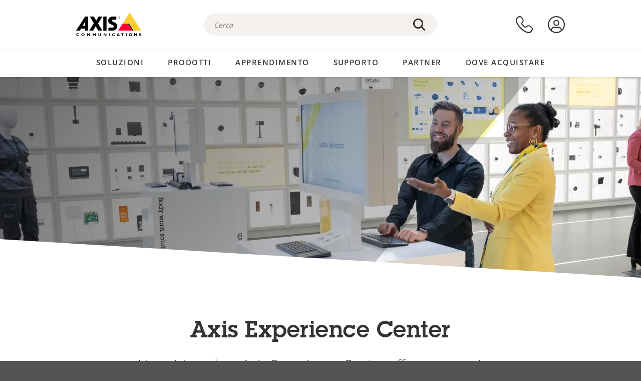

--- FILE ---
content_type: text/html; charset=UTF-8
request_url: https://www.axis.com/it-it/axis-experience-center
body_size: 29206
content:
<!DOCTYPE html>
<html lang="it-it" dir="ltr" data-myaxis-role="offline" prefix="og: https://ogp.me/ns#">
  <head>
                <!-- Google Tag Manager -->
      <script>(function(w,d,s,l,i){w[l]=w[l]||[];w[l].push({'gtm.start':
            new Date().getTime(),event:'gtm.js'});var f=d.getElementsByTagName(s)[0],
          j=d.createElement(s),dl=l!='dataLayer'?'&l='+l:'';j.async=true;j.src=
          'https://www.googletagmanager.com/gtm.js?id='+i+dl;f.parentNode.insertBefore(j,f);
        })(window,document,'script','dataLayer','GTM-PKNFXQZ');</script>
      <!-- End Google Tag Manager -->
              <meta charset="utf-8" />
<script type="text/javascript">window.dataLayer = window.dataLayer || [];</script>
<script type="text/javascript">
        window.dataLayer.push({
          'pageLanguage' : 'it-it',
        });
      </script>
<script type="text/javascript">window.dataLayer.push({"type":"page","detection_rule":"general_node_type"});</script>
<link rel="alternate" hreflang="en" href="https://www.axis.com/axis-experience-center" />
<link rel="alternate" hreflang="pt-br" href="https://www.axis.com/pt-br/axis-experience-center" />
<link rel="alternate" hreflang="fr" href="https://www.axis.com/fr-fr/axis-experience-center" />
<link rel="alternate" hreflang="de" href="https://www.axis.com/de-de/axis-experience-center" />
<link rel="alternate" hreflang="it" href="https://www.axis.com/it-it/axis-experience-center" />
<link rel="alternate" hreflang="ja" href="https://www.axis.com/ja-jp/axis-experience-center" />
<link rel="alternate" hreflang="ko" href="https://www.axis.com/ko-kr/axis-experience-center" />
<link rel="alternate" hreflang="es" href="https://www.axis.com/es-es/axis-experience-center" />
<link rel="alternate" hreflang="pl" href="https://www.axis.com/pl-pl/axis-experience-center" />
<link rel="alternate" hreflang="x-default" href="https://www.axis.com/axis-experience-center" />
<meta name="description" content="Una visita ad un Axis Experience Center offre una preziosa opportunità per esplorare la gamma di soluzioni offerte da AXIS, costruire relazioni e condividere idee per creare un mondo più smart e sicuro." />
<link rel="canonical" href="https://www.axis.com/it-it/axis-experience-center" />
<meta name="Generator" content="Drupal 11 (https://www.drupal.org)" />
<meta name="MobileOptimized" content="width" />
<meta name="HandheldFriendly" content="true" />
<meta name="viewport" content="width=device-width, initial-scale=1.0" />
<meta name="format-detection" content="telephone=no" />
<link rel="icon" href="/themes/custom/axiscom/favicon.ico" type="image/vnd.microsoft.icon" />

    <title>Axis Experience Center | Axis Communications</title>
    <link rel="stylesheet" media="all" href="/sites/axis/files/css/css_8PQmxr-J0kr2pU491vsEadqTcEjLjV-dImrtC6ld68k.css?delta=0&amp;language=it-it&amp;theme=axiscom&amp;include=eJxFjVEOwyAMQy9E4UhVGFYbDQIiYW1vv27rtg_bevaHaWedy0FnhE-4l91qCZEUPzjVqkDML6gTtymSCLrDbpnlHlIfjbK_0DXqtHRqq36Xf-OHtBEz64rklA0bJ8yU0S2wsDk91HD9Pxibhrf7UtPIeAJlYEXF" />
<link rel="stylesheet" media="all" href="/sites/axis/files/css/css_F2zl1Jj-DpzNDoz9FLEKQLVIUOHUYOnmbNHNs2QNhlM.css?delta=1&amp;language=it-it&amp;theme=axiscom&amp;include=eJxFjVEOwyAMQy9E4UhVGFYbDQIiYW1vv27rtg_bevaHaWedy0FnhE-4l91qCZEUPzjVqkDML6gTtymSCLrDbpnlHlIfjbK_0DXqtHRqq36Xf-OHtBEz64rklA0bJ8yU0S2wsDk91HD9Pxibhrf7UtPIeAJlYEXF" />

    
  </head>
  <body class="page-page">
                <!-- Google Tag Manager (noscript) -->
        <noscript><iframe src="https://www.googletagmanager.com/ns.html?id=GTM-PKNFXQZ"
                      height="0" width="0" style="display:none;visibility:hidden"></iframe></noscript>
      <!-- End Google Tag Manager (noscript) -->
                <a href="#main-content" class="visually-hidden focusable">
      Salta al contenuto principale
    </a>
    <div data-sitewide-alert role="banner"></div>
      <div class="dialog-off-canvas-main-canvas" data-off-canvas-main-canvas>
    





<div class="geo-ip-banner" id="geo-ip-banner" data-nosnippet>
  <div class="container">
    <div class="row">
      <div class="col-xs-12 no-padding-bottom no-padding-top geo-ip-banner-wrapper">

        <div class="geo-ip-banner__info">
          <div class="geo-ip-banner__infotext" id="geo-ip-banner__info-text"></div>
        </div>

        <div class="geo-ip-banner__action">
          <span class="geo-ip-banner__dropdown-text" id="geo-ip-banner__dropdown-text"></span>
          <div class="geo-ip-banner__dropdown" id="geo-ip-banner__dropdown"></div>
          <a class="geo-ip-banner__button button-action button-action--primary" id="geo-ip-banner__button"></a>
        </div>

        <div class="geo-ip-banner__close" id="geo-ip-banner__close">
          <span id="geo-ip-banner__close-btn" class="geo-ip-banner__close-btn">
            <svg width="16" height="16" fill="none" xmlns="http://www.w3.org/2000/svg"><path d="M.4.6c.3-.3.8-.4 1-.2l.1.1L8 7 14.5.5c.3-.3.8-.3 1.1 0 .3.3.3.8 0 1.1L9.1 8l6.5 6.5c.3.3.3.7.1 1l-.1.1c-.3.3-.7.3-1 .1l-.1-.1L8 9.1l-6.5 6.5c-.3.3-.8.3-1.1 0-.3-.3-.3-.8 0-1l6.5-6.5L.5 1.5C.2 1.3.2.9.4.6.5.5.4.6.4.6Z" fill="currentcolor"/></svg>

          </span>
        </div>

      </div>
    </div>
  </div>
</div>
<div class="header-wrapper ">
  <header role="banner">
    <div class="container">
      <div class="row between-xs">
        <div class="col-xs-3 col-sm-3 col-md-6 col-lg-6 search-bar-wrapper">
          <button type="button" class="search-button js-search-button">
            <svg id="search_layer_1" viewBox="0 0 24 24">
              <use  href="/themes/custom/axiscom/icon-sprite.svg#search-with-placeholder"/>
            </svg>
          </button>
          <button type="button" class="search-button search-button--hide js-close-search-button">
            <svg viewBox="0 0 24 24" version="1.1" xmlns="http://www.w3.org/2000/svg" xmlns:xlink="http://www.w3.org/2000/svg">
              <defs>
                <path d="M5.3,17.3 C4.9,17.7 4.9,18.3 5.3,18.7 C5.7,19.1 6.3,19.1 6.7,18.7 L12,13.4 L17.3,18.7 C17.7,19.1 18.3,19.1 18.7,18.7 C19.1,18.3 19.1,17.7 18.7,17.3 L13.4,12 L18.7,6.7 C19.1,6.3 19.1,5.7 18.7,5.3 C18.3,4.9 17.7,4.9 17.3,5.3 L12,10.6 L6.7,5.3 C6.3,4.9 5.7,4.9 5.3,5.3 C4.9,5.7 4.9,6.3 5.3,6.7 L10.6,12 L5.3,17.3 Z" id="path-close"></path>
              </defs>
              <g id="icons-our-own-close" stroke="none" stroke-width="1" fill="none" fill-rule="evenodd">
                <mask id="mask-close" fill="white">
                  <use xlink:href="#path-close"></use>
                </mask>
                <use id="Mask" fill="#000000" fill-rule="nonzero" xlink:href="#path-close"></use>
                <g id="close-colors-333333" mask="url(#mask-close)" fill="#333333" fill-rule="nonzero">
                  <rect id="rectangle-close" x="0" y="0" width="24" height="24"></rect>
                </g>
              </g>
            </svg>
          </button>
                      <div class="search-region">
              <div class="search-bar search-bar--gsc" data-placeholder="Cerca">
                <script async src="https://cse.google.com/cse.js?cx=d163c31121873e23c"></script>
                <div class="gcse-searchbox-only" data-resultsUrl="/it-it/search"></div>
              </div>
            </div>
                  </div>
        <div class="col-xs-6 col-md-3 col-lg-3 branding-wrapper">
            <div>
    <div id="block-axiscom-branding">
  
    
        <a class="site-logo" href="/it-it" title="Posizione iniziale" rel="home">
      <svg version="1.1" id="Layer_1" xmlns:xlink="http://www.w3.org/1999/xlink" x="0px" y="0px"
           viewBox="0 0 200 72" style="enable-background:new 0 0 200 72;" xml:space="preserve">
        <image src="/themes/custom/axiscom/logo.png" alt="Logo Axis Communications" xlink:href="" />
            <use href="/themes/custom/axiscom/icon-sprite.svg#axis-logo"/>
      </svg>
    </a>
  </div>

  </div>

        </div>
        <div class="col-xs-4 col-sm-3 col-lg-3 primary-menu-wrapper">
            <div>
    <div id="block-primarynavigation">
  
    
      <div data-myaxis-access="offline" class="primary-menu" role="navigation" aria-label="primary-menu">

  <div class="primary-menu__item-wrapper">
    <a href="/it-it/contact-us" class="primary-menu__item" aria-label="contattaci">
      <svg class="ax-icon ax-icon--medium" viewBox="0 0 24 24">
        <use href="/themes/custom/axiscom/icon-sprite.svg#contact-us"/>
      </svg>
    </a>
    <span class="primary-menu__tooltip">Contattaci</span>
  </div>

  <div class="primary-menu__item-wrapper">
    <a href="/it-it/my-axis/login" class="primary-menu__item" aria-label="accesso">
      <svg id="login" class="ax-icon ax-icon--medium" viewBox="0 0 34 34">
        <use href="/themes/custom/axiscom/icon-sprite.svg#login"/>
      </svg>
    </a>
    <span class="primary-menu__tooltip">Accesso</span>
  </div>
</div>

<div data-myaxis-access="myaxis partner" class="primary-menu" role="navigation" aria-label="primary-menu">
  <div class="primary-menu__item-wrapper">
    <a href="/it-it/contact-us" class="primary-menu__item" aria-label="contattaci">
      <svg id="comment"  viewBox="0 0 34 34">
        <use href="/themes/custom/axiscom/icon-sprite.svg#contact-us-logged-in"/>
      </svg>
    </a>
    <span class="primary-menu__tooltip">Contattaci</span>
  </div>

  <div class="primary-menu__item-wrapper">
    <button class="primary-menu__item primary-menu__item--button js-primary-menu-button" aria-label="my axis menu">
      <svg id="Layer_1" data-name="Layer 1" viewBox="0 0 34 34">
        <use href="/themes/custom/axiscom/icon-sprite.svg#my-axis"/>
      </svg>
    </button>
    <span class="primary-menu__tooltip">My Axis</span>
  </div>
  <div class="myaxis-menu">

    

              <ul>
              <li>
        <a href="https://my.axis.com" class="myaxis-menu__link">My Axis</a>
              </li>
          <li>
        <a href="https://auth.axis.com/user-center/account" class="myaxis-menu__link">Impostazioni account</a>
              </li>
          <li>
        <a href="https://mybusiness.axis.com/" data-myaxis-access="partner" class="myaxis-menu__link">My Business (Partner web)</a>
              </li>
        </ul>
  



    <div class="myaxis-menu__logout">
      <a href="/it-it/my-axis/logout" class="button-action button-action--primary">Disconnetti</a>
    </div>
  </div>

</div>

  </div>

  </div>

        </div>
        <div class="col-xs-10 main-menu__current is-hidden">
          <a id="backlink" href="#" class="main-menu__back-link">
            <svg viewBox="0 0 24 24">
              <defs><style>.cls-1{fill:none;}.cls-2{fill-opacity:1;}</style></defs><title>Asset 4</title><g id="Layer_2" data-name="Layer 2"><g id="Layer_1-2" data-name="Layer 1">
                <use href="/themes/custom/axiscom/icon-sprite.svg#right-chevron"/>
              </g></g>
            </svg>
            <div class="main-menu__level-wrapper">
              <span class="main-menu__parent-level"></span>
              <span class="main-menu__current-level"></span>
            </div>
          </a>
        </div>
        <div class="col-xs-2 col-xs-offset-1 menu-button-wrapper">
          <button type="button" class="hamburger hamburger--squeeze js-menu-button">
            <span class="hamburger-box">
              <span class="hamburger-inner"></span>
            </span>
          </button>
        </div>
      </div>
    </div>
  </header>

    <div class="main-menu-region">
    
<nav role="navigation" aria-label="Main navigation" id="block-axiscom-main-menu" class="block block-menu">
        
        <div class="main-menu no-js">
      <div class="container">
        <div class="row">
          <div class="col-xs-12 main-menu__col">
                          <ul class="main-menu__depth-0">
                                                    <li class="main-menu__depth-0-item">
                <span class="main-menu__depth-0-link-container">
                                                  <a href="/it-it/solutions" class="main-menu__depth-0-link" data-drupal-link-system-path="solutions">Soluzioni</a>
                                </span>
                                        <div class="main-menu__inner" style="visibility: hidden; opacity: 0;">
    <div class="main-menu__inner-wrapper">
      <div class="main-menu__container-simulator">
        <ul class="main-menu__depth-1">
                                      <li class="main-menu__depth-1-item main-menu__depth-1--current after-visible">
            <div class="main-menu__depth-1-links">
                              <a href="/it-it/solutions/solutions-by-industry"  class="main-menu__depth-1-link slim-link-cta">
                  <span class="slim-link-cta__underline">
                    Soluzioni per settore
                                      </span>
                </a>
                                              <a href="#" class="main-menu__deeper-link">
                    <svg viewBox="0 0 24 24">
                      <defs><style>.cls-1{fill:none;}.cls-2{fill-opacity:1;}</style></defs><title>Asset 4</title><g id="Layer_2" data-name="Layer 2"><g id="Layer_1-2" data-name="Layer 1">
                        <use href="/themes/custom/axiscom/icon-sprite.svg#right-chevron"/>
                      </g></g>
                    </svg>
                  </a>
                </div>
                      <div class="main-menu__depth-2-wrapper ">
    <span class="main-menu__section-title">
              <a href="/it-it/solutions/solutions-by-industry" class="slim-link-cta slim-link-cta--large"><span class="slim-link-cta__underline">Soluzioni per settore</span></a>
          </span>
          <span class="main-menu__section-tagline">Tecnologia connessa per tutti i settori</span>
      <ul class="main-menu__depth-2 main-menu__depth-2--multicols">
                              <li  class="main-menu__depth-2-item">
                              <a href="/it-it/solutions/hotels-and-restaurants"  class="main-menu__depth-2-link slim-link-cta" >
              <span class="slim-link-cta__underline">
                Alberghi e ristoranti
                              </span>
            </a>
                          </li>
                              <li  class="main-menu__depth-2-item">
                              <a href="/it-it/solutions/aviation"  class="main-menu__depth-2-link slim-link-cta" >
              <span class="slim-link-cta__underline">
                Aviazione
                              </span>
            </a>
                          </li>
                              <li  class="main-menu__depth-2-item">
                              <a href="/it-it/solutions/banking-and-finance"  class="main-menu__depth-2-link slim-link-cta" >
              <span class="slim-link-cta__underline">
                Banche e istituti finanziari
                              </span>
            </a>
                          </li>
                              <li  class="main-menu__depth-2-item">
                              <a href="/it-it/solutions/prisons-and-correctional-facilities"  class="main-menu__depth-2-link slim-link-cta" >
              <span class="slim-link-cta__underline">
                Carceri e istituti di correzione
                              </span>
            </a>
                          </li>
                              <li  class="main-menu__depth-2-item">
                              <a href="/it-it/solutions/casinos"  class="main-menu__depth-2-link slim-link-cta" >
              <span class="slim-link-cta__underline">
                Casinò
                              </span>
            </a>
                          </li>
                              <li  class="main-menu__depth-2-item">
                              <a href="/it-it/solutions/cities"  class="main-menu__depth-2-link slim-link-cta" >
              <span class="slim-link-cta__underline">
                Città
                              </span>
            </a>
                          </li>
                              <li  class="main-menu__depth-2-item">
                              <a href="/it-it/solutions/data-centers"  class="main-menu__depth-2-link slim-link-cta" >
              <span class="slim-link-cta__underline">
                Datacenter
                              </span>
            </a>
                          </li>
                              <li  class="main-menu__depth-2-item">
                              <a href="/it-it/solutions/commercial-real-estate"  class="main-menu__depth-2-link slim-link-cta" >
              <span class="slim-link-cta__underline">
                Immobili commerciali
                              </span>
            </a>
                          </li>
                              <li  class="main-menu__depth-2-item">
                              <a href="/it-it/solutions/critical-infrastructure"  class="main-menu__depth-2-link slim-link-cta" >
              <span class="slim-link-cta__underline">
                Infrastrutture sensibili
                              </span>
            </a>
                          </li>
                              <li  class="main-menu__depth-2-item">
                              <a href="/it-it/solutions/education"  class="main-menu__depth-2-link slim-link-cta" >
              <span class="slim-link-cta__underline">
                Istituti di formazione
                              </span>
            </a>
                          </li>
                              <li  class="main-menu__depth-2-item">
                              <a href="/it-it/solutions/healthcare"  class="main-menu__depth-2-link slim-link-cta" >
              <span class="slim-link-cta__underline">
                Istituti sanitari
                              </span>
            </a>
                          </li>
                              <li  class="main-menu__depth-2-item">
                              <a href="/it-it/solutions/parking"  class="main-menu__depth-2-link slim-link-cta" >
              <span class="slim-link-cta__underline">
                Parcheggio 
                              </span>
            </a>
                          </li>
                              <li  class="main-menu__depth-2-item">
                              <a href="/it-it/solutions/industrial"  class="main-menu__depth-2-link slim-link-cta" >
              <span class="slim-link-cta__underline">
                Processi industriali
                              </span>
            </a>
                          </li>
                              <li  class="main-menu__depth-2-item">
                              <a href="/it-it/solutions/retail"  class="main-menu__depth-2-link slim-link-cta" >
              <span class="slim-link-cta__underline">
                Punto vendita
                              </span>
            </a>
                          </li>
                              <li  class="main-menu__depth-2-item">
                              <a href="/it-it/solutions/maritime"  class="main-menu__depth-2-link slim-link-cta" >
              <span class="slim-link-cta__underline">
                Settore marittimo
                              </span>
            </a>
                          </li>
                              <li  class="main-menu__depth-2-item">
                              <a href="/it-it/solutions/cargo-logistics"  class="main-menu__depth-2-link slim-link-cta" >
              <span class="slim-link-cta__underline">
                Spedizioni e logistica
                              </span>
            </a>
                          </li>
                              <li  class="main-menu__depth-2-item">
                              <a href="/it-it/solutions/stadiums-and-venues"  class="main-menu__depth-2-link slim-link-cta" >
              <span class="slim-link-cta__underline">
                Stadi e luoghi per eventi
                              </span>
            </a>
                          </li>
                              <li  class="main-menu__depth-2-item">
                              <a href="/it-it/solutions/traffic"  class="main-menu__depth-2-link slim-link-cta" >
              <span class="slim-link-cta__underline">
                Traffico
                              </span>
            </a>
                          </li>
                              <li  class="main-menu__depth-2-item">
                              <a href="/it-it/solutions/public-transport"  class="main-menu__depth-2-link slim-link-cta" >
              <span class="slim-link-cta__underline">
                Trasporti pubblici
                              </span>
            </a>
                          </li>
            </ul>
              <div class="main-menu__promo">
            <a href="/it-it/solutions/enterprise-it" class="paragraph paragraph--type--menu-promo-spot paragraph--view-mode--default main-menu__promo-item">
        <div class="main-menu__promo-media">  <img loading="lazy" src="/sites/axis/files/styles/square_125x125_jpg/public/2023-12/spotlight_it_enterprise_1600x1600_.png.jpg.webp?h=063d529f&amp;itok=L9vpcNb-" width="125" height="125" alt="a man and a woman, looking at their screens" />


</div>

      <div class="main-menu__promo-text">
        <span class="main-menu__promo-title slim-link-cta"><span class="slim-link-cta__underline">  <span>Axis per le squadre IT</span>
</span></span>
        <span class="main-menu__promo-tagline">
            <div>Integrazione nell&#039;infrastruttura e nelle reti IT aziendali</div>
      </span>
      </div>
    </a>
  
            <a href="/it-it/customer-story" class="paragraph paragraph--type--menu-promo-spot paragraph--view-mode--default main-menu__promo-item">
        <div class="main-menu__promo-media">  <img loading="lazy" src="/sites/axis/files/styles/square_125x125_jpg/public/2020-11/Customer%20story%20tool%20promo%20meganav.jpg.webp?h=a76a7264&amp;itok=d2n0LASN" width="125" height="125" alt="test" />


</div>

      <div class="main-menu__promo-text">
        <span class="main-menu__promo-title slim-link-cta"><span class="slim-link-cta__underline">  <span>Casi di successo dei clienti</span>
</span></span>
        <span class="main-menu__promo-tagline">
            <div>Guarda le nostre soluzioni all&#039;opera con i nostri clienti</div>
      </span>
      </div>
    </a>
  
            <a href="/it-it/blog/secure-insights" class="paragraph paragraph--type--menu-promo-spot paragraph--view-mode--default main-menu__promo-item">
        <div class="main-menu__promo-media">  <img loading="lazy" src="/sites/axis/files/styles/square_125x125_jpg/public/2021-08/city_woman_thinking_connectors_mesh_2012_2600x2600.jpg.webp?h=1a2f67c9&amp;itok=HNwmHhBr" width="125" height="125" alt="City woman thinking connectors in the sky" />


</div>

      <div class="main-menu__promo-text">
        <span class="main-menu__promo-title slim-link-cta"><span class="slim-link-cta__underline">  <span>Informazioni sicure</span>
</span></span>
        <span class="main-menu__promo-tagline">
            <div>Leggi le informazioni sulle ultime tendenze e approfondimenti nel campo della sicurezza<br />
</div>
      </span>
      </div>
    </a>
  
  </div>

      </div>

                        </li>
                                      <li class="main-menu__depth-1-item">
            <div class="main-menu__depth-1-links">
                              <a href="/it-it/solutions/solutions-by-application-area"  class="main-menu__depth-1-link slim-link-cta">
                  <span class="slim-link-cta__underline">
                    Soluzioni per area di applicazione
                                      </span>
                </a>
                                              <a href="#" class="main-menu__deeper-link">
                    <svg viewBox="0 0 24 24">
                      <defs><style>.cls-1{fill:none;}.cls-2{fill-opacity:1;}</style></defs><title>Asset 4</title><g id="Layer_2" data-name="Layer 2"><g id="Layer_1-2" data-name="Layer 1">
                        <use href="/themes/custom/axiscom/icon-sprite.svg#right-chevron"/>
                      </g></g>
                    </svg>
                  </a>
                </div>
                      <div class="main-menu__depth-2-wrapper ">
    <span class="main-menu__section-title">
              <a href="/it-it/solutions/solutions-by-application-area" class="slim-link-cta slim-link-cta--large"><span class="slim-link-cta__underline">Soluzioni per area di applicazione</span></a>
          </span>
          <span class="main-menu__section-tagline">Soluzioni per ogni applicazione</span>
      <ul class="main-menu__depth-2 main-menu__depth-2--multicols">
                              <li  class="main-menu__depth-2-item">
                              <a href="/it-it/solutions/audio-for-security"  class="main-menu__depth-2-link slim-link-cta" >
              <span class="slim-link-cta__underline">
                Audio per la sicurezza
                              </span>
            </a>
                          </li>
                              <li  class="main-menu__depth-2-item">
                              <a href="/it-it/solutions/background-music-for-audio-solutions"  class="main-menu__depth-2-link slim-link-cta" >
              <span class="slim-link-cta__underline">
                Musica di sottofondo
                              </span>
            </a>
                          </li>
                              <li  class="main-menu__depth-2-item">
                              <a href="/it-it/solutions/body-worn-solutions"  class="main-menu__depth-2-link slim-link-cta" >
              <span class="slim-link-cta__underline">
                Soluzioni indossabili
                              </span>
            </a>
                          </li>
                              <li  class="main-menu__depth-2-item">
                              <a href="/it-it/solutions/emergency-handling"  class="main-menu__depth-2-link slim-link-cta" >
              <span class="slim-link-cta__underline">
                Gestione delle emergenze
                              </span>
            </a>
                          </li>
                              <li  class="main-menu__depth-2-item">
                              <a href="/it-it/solutions/deployable-surveillance"  class="main-menu__depth-2-link slim-link-cta" >
              <span class="slim-link-cta__underline">
                Sorveglianza temporanea
                              </span>
            </a>
                          </li>
                              <li  class="main-menu__depth-2-item">
                              <a href="/it-it/solutions/forensic-search"  class="main-menu__depth-2-link slim-link-cta" >
              <span class="slim-link-cta__underline">
                Ricerca forense
                              </span>
            </a>
                          </li>
                              <li  class="main-menu__depth-2-item">
                              <a href="/it-it/solutions/license-plate-recognition"  class="main-menu__depth-2-link slim-link-cta" >
              <span class="slim-link-cta__underline">
                Riconoscimento targhe
                              </span>
            </a>
                          </li>
                              <li  class="main-menu__depth-2-item">
                              <a href="/it-it/solutions/mobile-access-control-solutions"  class="main-menu__depth-2-link slim-link-cta" >
              <span class="slim-link-cta__underline">
                Soluzioni di controllo degli accessi per dispositivi mobili
                              </span>
            </a>
                          </li>
                              <li  class="main-menu__depth-2-item">
                              <a href="/it-it/solutions/occupancy-and-space-utilization"  class="main-menu__depth-2-link slim-link-cta" >
              <span class="slim-link-cta__underline">
                Occupazione e utilizzo dello spazio
                              </span>
            </a>
                          </li>
                              <li  class="main-menu__depth-2-item">
                              <a href="/it-it/solutions/onboard-surveillance"  class="main-menu__depth-2-link slim-link-cta" >
              <span class="slim-link-cta__underline">
                Sorveglianza integrata
                              </span>
            </a>
                          </li>
                              <li  class="main-menu__depth-2-item">
                              <a href="/it-it/solutions/people-and-vehicle-counting"  class="main-menu__depth-2-link slim-link-cta" >
              <span class="slim-link-cta__underline">
                Conteggio delle persone
                              </span>
            </a>
                          </li>
                              <li  class="main-menu__depth-2-item">
                              <a href="/it-it/solutions/perimeter-and-area-security"  class="main-menu__depth-2-link slim-link-cta" >
              <span class="slim-link-cta__underline">
                Sicurezza perimetrale e dell&#039;area
                              </span>
            </a>
                          </li>
                              <li  class="main-menu__depth-2-item">
                              <a href="/it-it/solutions/privacy-in-surveillance"  class="main-menu__depth-2-link slim-link-cta" >
              <span class="slim-link-cta__underline">
                Privacy nella sorveglianza
                              </span>
            </a>
                          </li>
                              <li  class="main-menu__depth-2-item">
                              <a href="/it-it/solutions/public-address-system"  class="main-menu__depth-2-link slim-link-cta" >
              <span class="slim-link-cta__underline">
                Indirizzo pubblico
                              </span>
            </a>
                          </li>
                              <li  class="main-menu__depth-2-item">
                              <a href="/it-it/solutions/sound-detection"  class="main-menu__depth-2-link slim-link-cta" >
              <span class="slim-link-cta__underline">
                Rilevamento audio
                              </span>
            </a>
                          </li>
                              <li  class="main-menu__depth-2-item">
                              <a href="/it-it/solutions/vehicle-access-control"  class="main-menu__depth-2-link slim-link-cta" >
              <span class="slim-link-cta__underline">
                Sistema di controllo degli accessi dei veicoli
                              </span>
            </a>
                          </li>
            </ul>
              <div class="main-menu__promo">
            <a href="/it-it/products/new-products" class="paragraph paragraph--type--menu-promo-spot paragraph--view-mode--default main-menu__promo-item">
        <div class="main-menu__promo-media">  <img loading="lazy" src="/sites/axis/files/styles/square_125x125_jpg/public/2021-11/lightbulb_hand_holding_lit_outdoors_1903_1600x1600.jpg.webp?h=00546c34&amp;itok=qfVAbSCk" width="125" height="125" alt="Hand holding lightbulb with outdoors backlight " />


</div>

      <div class="main-menu__promo-text">
        <span class="main-menu__promo-title slim-link-cta"><span class="slim-link-cta__underline">  <span>Nuovi prodotti</span>
</span></span>
        <span class="main-menu__promo-tagline">
            <div>Scopri le nostre ultime innovazioni</div>
      </span>
      </div>
    </a>
  
            <a href="/it-it/products" class="paragraph paragraph--type--menu-promo-spot paragraph--view-mode--default main-menu__promo-item">
        <div class="main-menu__promo-media">  <img loading="lazy" src="/sites/axis/files/styles/square_125x125_jpg/public/2021-11/axis_view_web_1600x1600_2111.jpg.webp?h=00546c34&amp;itok=x3BlxolD" width="125" height="125" alt="Axis view of cty" />


</div>

      <div class="main-menu__promo-text">
        <span class="main-menu__promo-title slim-link-cta"><span class="slim-link-cta__underline">  <span>Prodotti</span>
</span></span>
        <span class="main-menu__promo-tagline">
            <div>Prodotti adatti a ogni necessità</div>
      </span>
      </div>
    </a>
  
            <a href="/it-it/customer-story" class="paragraph paragraph--type--menu-promo-spot paragraph--view-mode--default main-menu__promo-item">
        <div class="main-menu__promo-media">  <img loading="lazy" src="/sites/axis/files/styles/square_125x125_jpg/public/2020-11/Customer%20story%20tool%20promo%20meganav.jpg.webp?h=a76a7264&amp;itok=d2n0LASN" width="125" height="125" alt="test" />


</div>

      <div class="main-menu__promo-text">
        <span class="main-menu__promo-title slim-link-cta"><span class="slim-link-cta__underline">  <span>Casi di successo dei clienti</span>
</span></span>
        <span class="main-menu__promo-tagline">
            <div>Guarda le nostre soluzioni all&#039;opera con i nostri clienti</div>
      </span>
      </div>
    </a>
  
  </div>

      </div>

                        </li>
                                      <li class="main-menu__depth-1-item">
            <div class="main-menu__depth-1-links">
                              <a href="/it-it/solutions/end-to-end-solutions"  class="main-menu__depth-1-link slim-link-cta">
                  <span class="slim-link-cta__underline">
                    Soluzioni end-to-end
                                      </span>
                </a>
                                              <a href="#" class="main-menu__deeper-link">
                    <svg viewBox="0 0 24 24">
                      <defs><style>.cls-1{fill:none;}.cls-2{fill-opacity:1;}</style></defs><title>Asset 4</title><g id="Layer_2" data-name="Layer 2"><g id="Layer_1-2" data-name="Layer 1">
                        <use href="/themes/custom/axiscom/icon-sprite.svg#right-chevron"/>
                      </g></g>
                    </svg>
                  </a>
                </div>
                      <div class="main-menu__depth-2-wrapper ">
    <span class="main-menu__section-title">
              <a href="/it-it/solutions/end-to-end-solutions" class="slim-link-cta slim-link-cta--large"><span class="slim-link-cta__underline">Soluzioni end-to-end</span></a>
          </span>
          <span class="main-menu__section-tagline">Sicurezza end-to-end per un mondo più intelligente e sicuro</span>
      <ul class="main-menu__depth-2">
                              <li  class="main-menu__depth-2-item">
                              <a href="/it-it/solutions/axis-end-to-end-solutions-for-access-control"  class="main-menu__depth-2-link slim-link-cta" >
              <span class="slim-link-cta__underline">
                Soluzioni Axis end-to-end per il controllo degli accessi
                              </span>
            </a>
                          </li>
                              <li  class="main-menu__depth-2-item">
                              <a href="/it-it/products/network-audio"  class="main-menu__depth-2-link slim-link-cta" >
              <span class="slim-link-cta__underline">
                Soluzioni Axis end-to-end per l&#039;audio
                              </span>
            </a>
                          </li>
                              <li  class="main-menu__depth-2-item">
                              <a href="/it-it/solutions/axis-end-to-end-solutions-for-surveillance"  class="main-menu__depth-2-link slim-link-cta" >
              <span class="slim-link-cta__underline">
                Soluzioni Axis end-to-end per la sorveglianza
                              </span>
            </a>
                          </li>
                              <li  class="main-menu__depth-2-item">
                              <a href="/it-it/solutions/axis-end-to-end-solutions-for-body-worn-camera-systems"  class="main-menu__depth-2-link slim-link-cta" >
              <span class="slim-link-cta__underline">
                Soluzioni end-to-end di Axis per sistemi di telecamere indossabili
                              </span>
            </a>
                          </li>
            </ul>
              <div class="main-menu__promo">
            <a href="/it-it/products/new-products" class="paragraph paragraph--type--menu-promo-spot paragraph--view-mode--default main-menu__promo-item">
        <div class="main-menu__promo-media">  <img loading="lazy" src="/sites/axis/files/styles/square_125x125_jpg/public/2021-11/lightbulb_hand_holding_lit_outdoors_1903_1600x1600.jpg.webp?h=00546c34&amp;itok=qfVAbSCk" width="125" height="125" alt="Hand holding lightbulb with outdoors backlight " />


</div>

      <div class="main-menu__promo-text">
        <span class="main-menu__promo-title slim-link-cta"><span class="slim-link-cta__underline">  <span>Nuovi prodotti</span>
</span></span>
        <span class="main-menu__promo-tagline">
            <div>Scopri le nostre ultime innovazioni</div>
      </span>
      </div>
    </a>
  
            <a href="/it-it/products" class="paragraph paragraph--type--menu-promo-spot paragraph--view-mode--default main-menu__promo-item">
        <div class="main-menu__promo-media">  <img loading="lazy" src="/sites/axis/files/styles/square_125x125_jpg/public/2021-11/axis_view_web_1600x1600_2111.jpg.webp?h=00546c34&amp;itok=x3BlxolD" width="125" height="125" alt="Axis view of cty" />


</div>

      <div class="main-menu__promo-text">
        <span class="main-menu__promo-title slim-link-cta"><span class="slim-link-cta__underline">  <span>Prodotti</span>
</span></span>
        <span class="main-menu__promo-tagline">
            <div>Prodotti adatti a ogni necessità</div>
      </span>
      </div>
    </a>
  
            <a href="/it-it/customer-story" class="paragraph paragraph--type--menu-promo-spot paragraph--view-mode--default main-menu__promo-item">
        <div class="main-menu__promo-media">  <img loading="lazy" src="/sites/axis/files/styles/square_125x125_jpg/public/2020-11/Customer%20story%20tool%20promo%20meganav.jpg.webp?h=a76a7264&amp;itok=d2n0LASN" width="125" height="125" alt="test" />


</div>

      <div class="main-menu__promo-text">
        <span class="main-menu__promo-title slim-link-cta"><span class="slim-link-cta__underline">  <span>Casi di successo dei clienti</span>
</span></span>
        <span class="main-menu__promo-tagline">
            <div>Guarda le nostre soluzioni all&#039;opera con i nostri clienti</div>
      </span>
      </div>
    </a>
  
  </div>

      </div>

                        </li>
                                      <li class="main-menu__depth-1-item">
            <div class="main-menu__depth-1-links">
                              <a href="/it-it/solutions/solutions-by-technology"  class="main-menu__depth-1-link slim-link-cta">
                  <span class="slim-link-cta__underline">
                    Soluzioni per tecnologia
                                      </span>
                </a>
                                              <a href="#" class="main-menu__deeper-link">
                    <svg viewBox="0 0 24 24">
                      <defs><style>.cls-1{fill:none;}.cls-2{fill-opacity:1;}</style></defs><title>Asset 4</title><g id="Layer_2" data-name="Layer 2"><g id="Layer_1-2" data-name="Layer 1">
                        <use href="/themes/custom/axiscom/icon-sprite.svg#right-chevron"/>
                      </g></g>
                    </svg>
                  </a>
                </div>
                      <div class="main-menu__depth-2-wrapper ">
    <span class="main-menu__section-title">
              <a href="/it-it/solutions/solutions-by-technology" class="slim-link-cta slim-link-cta--large"><span class="slim-link-cta__underline">Soluzioni per tecnologia</span></a>
          </span>
          <span class="main-menu__section-tagline">Innovazione che fa la differenza</span>
      <ul class="main-menu__depth-2 main-menu__depth-2--multicols">
                              <li  class="main-menu__depth-2-item">
                              <a href="/it-it/solutions/edge-vault"  class="main-menu__depth-2-link slim-link-cta" >
              <span class="slim-link-cta__underline">
                Edge Vault
                              </span>
            </a>
                          </li>
                              <li  class="main-menu__depth-2-item">
                              <a href="/it-it/solutions/av1-codec"  class="main-menu__depth-2-link slim-link-cta" >
              <span class="slim-link-cta__underline">
                AV1 codec
                              </span>
            </a>
                          </li>
                              <li  class="main-menu__depth-2-item">
                              <a href="/it-it/solutions/system-on-chip"  class="main-menu__depth-2-link slim-link-cta" >
              <span class="slim-link-cta__underline">
                System-on-chip
                              </span>
            </a>
                          </li>
                              <li  class="main-menu__depth-2-item">
                              <a href="/it-it/solutions/scene-intelligence"  class="main-menu__depth-2-link slim-link-cta" >
              <span class="slim-link-cta__underline">
                Scene Intelligence
                              </span>
            </a>
                          </li>
                              <li  class="main-menu__depth-2-item">
                              <a href="/it-it/solutions/zipstream"  class="main-menu__depth-2-link slim-link-cta" >
              <span class="slim-link-cta__underline">
                Zipstream
                              </span>
            </a>
                          </li>
                              <li  class="main-menu__depth-2-item">
                              <a href="/it-it/solutions/lightfinder"  class="main-menu__depth-2-link slim-link-cta" >
              <span class="slim-link-cta__underline">
                Lightfinder
                              </span>
            </a>
                          </li>
                              <li  class="main-menu__depth-2-item">
                              <a href="/it-it/solutions/wide-dynamic-range-wdr"  class="main-menu__depth-2-link slim-link-cta" >
              <span class="slim-link-cta__underline">
                Forensic WDR
                              </span>
            </a>
                          </li>
                              <li  class="main-menu__depth-2-item">
                              <a href="/it-it/solutions/optimizedir"  class="main-menu__depth-2-link slim-link-cta" >
              <span class="slim-link-cta__underline">
                OptimizedIR
                              </span>
            </a>
                          </li>
                              <li  class="main-menu__depth-2-item">
                              <a href="/it-it/solutions/electronic-image-stabilization"  class="main-menu__depth-2-link slim-link-cta" >
              <span class="slim-link-cta__underline">
                Stabilizzazione dell&#039;immagine
                              </span>
            </a>
                          </li>
                              <li  class="main-menu__depth-2-item">
                              <a href="/it-it/solutions/thermal-imaging"  class="main-menu__depth-2-link slim-link-cta" >
              <span class="slim-link-cta__underline">
                Acquisizione di immagini termiche
                              </span>
            </a>
                          </li>
                              <li  class="main-menu__depth-2-item">
                              <a href="/it-it/solutions/radar"  class="main-menu__depth-2-link slim-link-cta" >
              <span class="slim-link-cta__underline">
                Radar
                              </span>
            </a>
                          </li>
                              <li  class="main-menu__depth-2-item">
                              <a href="/it-it/solutions/from-analog-to-ip"  class="main-menu__depth-2-link slim-link-cta" >
              <span class="slim-link-cta__underline">
                Da analogico a IP
                              </span>
            </a>
                          </li>
                              <li  class="main-menu__depth-2-item">
                              <a href="/it-it/solutions/cloud-connect"  class="main-menu__depth-2-link slim-link-cta" >
              <span class="slim-link-cta__underline">
                Cloud Connect
                              </span>
            </a>
                          </li>
                              <li  class="main-menu__depth-2-item">
                              <a href="/it-it/solutions/solutions-by-technology/axis-os"  class="main-menu__depth-2-link slim-link-cta" >
              <span class="slim-link-cta__underline">
                SO AXIS
                              </span>
            </a>
                          </li>
            </ul>
              <div class="main-menu__promo">
            <a href="/it-it/products/new-products" class="paragraph paragraph--type--menu-promo-spot paragraph--view-mode--default main-menu__promo-item">
        <div class="main-menu__promo-media">  <img loading="lazy" src="/sites/axis/files/styles/square_125x125_jpg/public/2021-11/lightbulb_hand_holding_lit_outdoors_1903_1600x1600.jpg.webp?h=00546c34&amp;itok=qfVAbSCk" width="125" height="125" alt="Hand holding lightbulb with outdoors backlight " />


</div>

      <div class="main-menu__promo-text">
        <span class="main-menu__promo-title slim-link-cta"><span class="slim-link-cta__underline">  <span>Nuovi prodotti</span>
</span></span>
        <span class="main-menu__promo-tagline">
            <div>Scopri le nostre ultime innovazioni</div>
      </span>
      </div>
    </a>
  
            <a href="/it-it/products" class="paragraph paragraph--type--menu-promo-spot paragraph--view-mode--default main-menu__promo-item">
        <div class="main-menu__promo-media">  <img loading="lazy" src="/sites/axis/files/styles/square_125x125_jpg/public/2021-11/axis_view_web_1600x1600_2111.jpg.webp?h=00546c34&amp;itok=x3BlxolD" width="125" height="125" alt="Axis view of cty" />


</div>

      <div class="main-menu__promo-text">
        <span class="main-menu__promo-title slim-link-cta"><span class="slim-link-cta__underline">  <span>Prodotti</span>
</span></span>
        <span class="main-menu__promo-tagline">
            <div>Prodotti adatti a ogni necessità</div>
      </span>
      </div>
    </a>
  
            <a href="/it-it/customer-story" class="paragraph paragraph--type--menu-promo-spot paragraph--view-mode--default main-menu__promo-item">
        <div class="main-menu__promo-media">  <img loading="lazy" src="/sites/axis/files/styles/square_125x125_jpg/public/2020-11/Customer%20story%20tool%20promo%20meganav.jpg.webp?h=a76a7264&amp;itok=d2n0LASN" width="125" height="125" alt="test" />


</div>

      <div class="main-menu__promo-text">
        <span class="main-menu__promo-title slim-link-cta"><span class="slim-link-cta__underline">  <span>Casi di successo dei clienti</span>
</span></span>
        <span class="main-menu__promo-tagline">
            <div>Guarda le nostre soluzioni all&#039;opera con i nostri clienti</div>
      </span>
      </div>
    </a>
  
  </div>

      </div>

                        </li>
                                      <li class="main-menu__depth-1-item">
            <div class="main-menu__depth-1-links">
                              <a href="/it-it/solutions/solutions-by-services"  class="main-menu__depth-1-link slim-link-cta">
                  <span class="slim-link-cta__underline">
                    Soluzioni per servizi
                                      </span>
                </a>
                                              <a href="#" class="main-menu__deeper-link">
                    <svg viewBox="0 0 24 24">
                      <defs><style>.cls-1{fill:none;}.cls-2{fill-opacity:1;}</style></defs><title>Asset 4</title><g id="Layer_2" data-name="Layer 2"><g id="Layer_1-2" data-name="Layer 1">
                        <use href="/themes/custom/axiscom/icon-sprite.svg#right-chevron"/>
                      </g></g>
                    </svg>
                  </a>
                </div>
                      <div class="main-menu__depth-2-wrapper ">
    <span class="main-menu__section-title">
              <a href="/it-it/solutions/solutions-by-services" class="slim-link-cta slim-link-cta--large"><span class="slim-link-cta__underline">Soluzioni per servizi</span></a>
          </span>
          <span class="main-menu__section-tagline"></span>
      <ul class="main-menu__depth-2">
                              <li  class="main-menu__depth-2-item">
                              <a href="/it-it/solutions/professional-services"  class="main-menu__depth-2-link slim-link-cta" >
              <span class="slim-link-cta__underline">
                Axis Professional Services
                              </span>
            </a>
                          </li>
                              <li  class="main-menu__depth-2-item">
                              <a href="/it-it/solutions/managed-services"  class="main-menu__depth-2-link slim-link-cta" >
              <span class="slim-link-cta__underline">
                Servizi gestiti
                              </span>
            </a>
                          </li>
            </ul>
              <div class="main-menu__promo">
            <a href="/it-it/products/new-products" class="paragraph paragraph--type--menu-promo-spot paragraph--view-mode--default main-menu__promo-item">
        <div class="main-menu__promo-media">  <img loading="lazy" src="/sites/axis/files/styles/square_125x125_jpg/public/2021-11/lightbulb_hand_holding_lit_outdoors_1903_1600x1600.jpg.webp?h=00546c34&amp;itok=qfVAbSCk" width="125" height="125" alt="Hand holding lightbulb with outdoors backlight " />


</div>

      <div class="main-menu__promo-text">
        <span class="main-menu__promo-title slim-link-cta"><span class="slim-link-cta__underline">  <span>Nuovi prodotti</span>
</span></span>
        <span class="main-menu__promo-tagline">
            <div>Scopri le nostre ultime innovazioni</div>
      </span>
      </div>
    </a>
  
            <a href="/it-it/products" class="paragraph paragraph--type--menu-promo-spot paragraph--view-mode--default main-menu__promo-item">
        <div class="main-menu__promo-media">  <img loading="lazy" src="/sites/axis/files/styles/square_125x125_jpg/public/2021-11/axis_view_web_1600x1600_2111.jpg.webp?h=00546c34&amp;itok=x3BlxolD" width="125" height="125" alt="Axis view of cty" />


</div>

      <div class="main-menu__promo-text">
        <span class="main-menu__promo-title slim-link-cta"><span class="slim-link-cta__underline">  <span>Prodotti</span>
</span></span>
        <span class="main-menu__promo-tagline">
            <div>Prodotti adatti a ogni necessità</div>
      </span>
      </div>
    </a>
  
            <a href="/it-it/customer-story" class="paragraph paragraph--type--menu-promo-spot paragraph--view-mode--default main-menu__promo-item">
        <div class="main-menu__promo-media">  <img loading="lazy" src="/sites/axis/files/styles/square_125x125_jpg/public/2020-11/Customer%20story%20tool%20promo%20meganav.jpg.webp?h=a76a7264&amp;itok=d2n0LASN" width="125" height="125" alt="test" />


</div>

      <div class="main-menu__promo-text">
        <span class="main-menu__promo-title slim-link-cta"><span class="slim-link-cta__underline">  <span>Casi di successo dei clienti</span>
</span></span>
        <span class="main-menu__promo-tagline">
            <div>Guarda le nostre soluzioni all&#039;opera con i nostri clienti</div>
      </span>
      </div>
    </a>
  
  </div>

      </div>

                        </li>
                </ul>
      </div>
    </div>
  </div>
  
                  <a href="#" class="main-menu__deeper-link">
                  <svg viewBox="0 0 24 24">
                    <defs><style>.cls-1{fill:none;}.cls-2{fill-opacity:1;}</style></defs><title>Asset 4</title><g id="Layer_2" data-name="Layer 2"><g id="Layer_1-2" data-name="Layer 1">
                      <use href="/themes/custom/axiscom/icon-sprite.svg#right-chevron"/>
                    </g></g>
                  </svg>
                </a>
                              </li>
                                        <li class="main-menu__depth-0-item">
                <span class="main-menu__depth-0-link-container">
                                                  <a href="/it-it/products" class="main-menu__depth-0-link" data-drupal-link-system-path="node/48344">Prodotti</a>
                                </span>
                                        <div class="main-menu__inner" style="visibility: hidden; opacity: 0;">
    <div class="main-menu__inner-wrapper">
      <div class="main-menu__container-simulator">
        <ul class="main-menu__depth-1">
                                      <li class="main-menu__depth-1-item main-menu__depth-1--current after-visible">
            <div class="main-menu__depth-1-links">
                              <a href="/it-it/products/network-cameras"  class="main-menu__depth-1-link slim-link-cta">
                  <span class="slim-link-cta__underline">
                    Telecamere di rete
                                      </span>
                </a>
                                              <a href="#" class="main-menu__deeper-link">
                    <svg viewBox="0 0 24 24">
                      <defs><style>.cls-1{fill:none;}.cls-2{fill-opacity:1;}</style></defs><title>Asset 4</title><g id="Layer_2" data-name="Layer 2"><g id="Layer_1-2" data-name="Layer 1">
                        <use href="/themes/custom/axiscom/icon-sprite.svg#right-chevron"/>
                      </g></g>
                    </svg>
                  </a>
                </div>
                      <div class="main-menu__depth-2-wrapper ">
    <span class="main-menu__section-title">
              <a href="/it-it/products/network-cameras" class="slim-link-cta slim-link-cta--large"><span class="slim-link-cta__underline">Telecamere di rete</span></a>
          </span>
          <span class="main-menu__section-tagline">I migliori nel settore della tecnologia video di rete: innovazione, qualità e opportunità</span>
      <ul class="main-menu__depth-2 main-menu__depth-2--multicols">
                              <li  class="main-menu__depth-2-item">
                              <a href="/it-it/products/dome-cameras"  class="main-menu__depth-2-link slim-link-cta" >
              <span class="slim-link-cta__underline">
                Telecamere a cupola
                              </span>
            </a>
                          </li>
                              <li  class="main-menu__depth-2-item">
                              <a href="/it-it/products/box-cameras"  class="main-menu__depth-2-link slim-link-cta" >
              <span class="slim-link-cta__underline">
                Telecamere box
                              </span>
            </a>
                          </li>
                              <li  class="main-menu__depth-2-item">
                              <a href="/it-it/products/bullet-cameras"  class="main-menu__depth-2-link slim-link-cta" >
              <span class="slim-link-cta__underline">
                Telecamere in formato bullet
                              </span>
            </a>
                          </li>
                              <li  class="main-menu__depth-2-item">
                              <a href="/it-it/products/ptz-cameras"  class="main-menu__depth-2-link slim-link-cta" >
              <span class="slim-link-cta__underline">
                Telecamere PTZ
                              </span>
            </a>
                          </li>
                              <li  class="main-menu__depth-2-item">
                              <a href="/it-it/products/panoramic-cameras"  class="main-menu__depth-2-link slim-link-cta" >
              <span class="slim-link-cta__underline">
                Telecamere panoramiche
                              </span>
            </a>
                          </li>
                              <li  class="main-menu__depth-2-item">
                              <a href="/it-it/products/modular-cameras"  class="main-menu__depth-2-link slim-link-cta" >
              <span class="slim-link-cta__underline">
                Telecamere modulari
                              </span>
            </a>
                          </li>
                              <li  class="main-menu__depth-2-item">
                              <a href="/it-it/products/explosion-protected-cameras"  class="main-menu__depth-2-link slim-link-cta" >
              <span class="slim-link-cta__underline">
                Telecamere explosion protected
                              </span>
            </a>
                          </li>
                              <li  class="main-menu__depth-2-item">
                              <a href="/it-it/products/onboard-cameras"  class="main-menu__depth-2-link slim-link-cta" >
              <span class="slim-link-cta__underline">
                Telecamere di bordo
                              </span>
            </a>
                          </li>
                              <li  class="main-menu__depth-2-item">
                              <a href="/it-it/products/thermal-cameras"  class="main-menu__depth-2-link slim-link-cta" >
              <span class="slim-link-cta__underline">
                Telecamere termiche
                              </span>
            </a>
                          </li>
                              <li  class="main-menu__depth-2-item">
                              <a href="/it-it/products/specialty-cameras"  class="main-menu__depth-2-link slim-link-cta" >
              <span class="slim-link-cta__underline">
                Telecamere specializzate
                              </span>
            </a>
                          </li>
                              <li  class="main-menu__depth-2-item">
                              <a href="/it-it/products/traffic-cameras-and-radars"  class="main-menu__depth-2-link slim-link-cta" >
              <span class="slim-link-cta__underline">
                Telecamere per il traffico e radar
                              </span>
            </a>
                          </li>
                              <li  class="main-menu__depth-2-item">
                              <a href="/it-it/products/canon-network-cameras"  class="main-menu__depth-2-link slim-link-cta" >
              <span class="slim-link-cta__underline">
                Telecamere di rete Canon
                              </span>
            </a>
                          </li>
            </ul>
              <div class="main-menu__promo">
            <a href="/it-it/products/new-products" class="paragraph paragraph--type--menu-promo-spot paragraph--view-mode--default main-menu__promo-item">
        <div class="main-menu__promo-media">  <img loading="lazy" src="/sites/axis/files/styles/square_125x125_jpg/public/2021-11/lightbulb_hand_holding_lit_outdoors_1903_1600x1600.jpg.webp?h=00546c34&amp;itok=qfVAbSCk" width="125" height="125" alt="Hand holding lightbulb with outdoors backlight " />


</div>

      <div class="main-menu__promo-text">
        <span class="main-menu__promo-title slim-link-cta"><span class="slim-link-cta__underline">  <span>Nuovi prodotti</span>
</span></span>
        <span class="main-menu__promo-tagline">
            <div>Scopri le nostre ultime innovazioni</div>
      </span>
      </div>
    </a>
  
            <a href="/it-it/solutions" class="paragraph paragraph--type--menu-promo-spot paragraph--view-mode--default main-menu__promo-item">
        <div class="main-menu__promo-media">  <img loading="lazy" src="/sites/axis/files/styles/square_125x125_jpg/public/2021-11/manhattan_city_street_evening_2011_1600x1600.jpg.webp?h=00546c34&amp;itok=PcAmNRkO" width="125" height="125" alt="Manhattan city streets view" />


</div>

      <div class="main-menu__promo-text">
        <span class="main-menu__promo-title slim-link-cta"><span class="slim-link-cta__underline">  <span>Soluzioni</span>
</span></span>
        <span class="main-menu__promo-tagline">
            <div>Una soluzione per ogni esigenza</div>
      </span>
      </div>
    </a>
  
            <a href="/it-it/support/tools" class="paragraph paragraph--type--menu-promo-spot paragraph--view-mode--default main-menu__promo-item">
        <div class="main-menu__promo-media">  <img loading="lazy" src="/sites/axis/files/styles/square_125x125_jpg/public/2020-05/product_selector_laptop_sunlight_2003_1600x1067.png.webp?h=b60f2a6e&amp;itok=D0h9__3Y" width="125" height="125" alt="A hand using a laptop while the sun is shining on the hand" />


</div>

      <div class="main-menu__promo-text">
        <span class="main-menu__promo-title slim-link-cta"><span class="slim-link-cta__underline">  <span>Strumenti</span>
</span></span>
        <span class="main-menu__promo-tagline">
            <div>Strumenti software per aiutarti in ogni fase del tuo progetto </div>
      </span>
      </div>
    </a>
  
  </div>

      </div>

                        </li>
                                      <li class="main-menu__depth-1-item">
            <div class="main-menu__depth-1-links">
                              <a href="/it-it/products/network-intercoms"  class="main-menu__depth-1-link slim-link-cta">
                  <span class="slim-link-cta__underline">
                    Interfoni di rete
                                      </span>
                </a>
                                              <a href="#" class="main-menu__deeper-link">
                    <svg viewBox="0 0 24 24">
                      <defs><style>.cls-1{fill:none;}.cls-2{fill-opacity:1;}</style></defs><title>Asset 4</title><g id="Layer_2" data-name="Layer 2"><g id="Layer_1-2" data-name="Layer 1">
                        <use href="/themes/custom/axiscom/icon-sprite.svg#right-chevron"/>
                      </g></g>
                    </svg>
                  </a>
                </div>
                      <div class="main-menu__depth-2-wrapper ">
    <span class="main-menu__section-title">
              <a href="/it-it/products/network-intercoms" class="slim-link-cta slim-link-cta--large"><span class="slim-link-cta__underline">Interfoni di rete</span></a>
          </span>
          <span class="main-menu__section-tagline">Soluzioni di interfono intelligenti e sicure</span>
      <ul class="main-menu__depth-2 main-menu__depth-2--multicols">
                              <li  class="main-menu__depth-2-item">
                              <a href="/it-it/products/video-intercoms"  class="main-menu__depth-2-link slim-link-cta" >
              <span class="slim-link-cta__underline">
                Videocitofoni
                              </span>
            </a>
                          </li>
                              <li  class="main-menu__depth-2-item">
                              <a href="/it-it/products/audio-intercoms"  class="main-menu__depth-2-link slim-link-cta" >
              <span class="slim-link-cta__underline">
                Interfoni audio
                              </span>
            </a>
                          </li>
                              <li  class="main-menu__depth-2-item">
                              <a href="/it-it/products/safety-intercoms"  class="main-menu__depth-2-link slim-link-cta" >
              <span class="slim-link-cta__underline">
                Interfoni di sicurezza
                              </span>
            </a>
                          </li>
                              <li  class="main-menu__depth-2-item">
                              <a href="/it-it/products/answering-units"  class="main-menu__depth-2-link slim-link-cta" >
              <span class="slim-link-cta__underline">
                Unità di risposta
                              </span>
            </a>
                          </li>
                              <li  class="main-menu__depth-2-item">
                              <a href="/it-it/products/accessories-for-network-intercoms"  class="main-menu__depth-2-link slim-link-cta" >
              <span class="slim-link-cta__underline">
                Accessori per interfoni di rete
                              </span>
            </a>
                          </li>
                              <li  class="main-menu__depth-2-item">
                              <a href="/it-it/products/2n-indoor-stations" icon=external class="main-menu__depth-2-link slim-link-cta" target="_blank">
              <span class="slim-link-cta__underline">
                Videocitofoni 2N
                                  <span class="main-menu__depth-2-item__external-icon"></span>
                              </span>
            </a>
                          </li>
                              <li  class="main-menu__depth-2-item">
                              <a href="/it-it/products/2n-intercoms" icon=external class="main-menu__depth-2-link slim-link-cta" target="_blank">
              <span class="slim-link-cta__underline">
                Interfoni 2N
                                  <span class="main-menu__depth-2-item__external-icon"></span>
                              </span>
            </a>
                          </li>
            </ul>
              <div class="main-menu__promo">
            <a href="/it-it/products/new-products" class="paragraph paragraph--type--menu-promo-spot paragraph--view-mode--default main-menu__promo-item">
        <div class="main-menu__promo-media">  <img loading="lazy" src="/sites/axis/files/styles/square_125x125_jpg/public/2021-11/lightbulb_hand_holding_lit_outdoors_1903_1600x1600.jpg.webp?h=00546c34&amp;itok=qfVAbSCk" width="125" height="125" alt="Hand holding lightbulb with outdoors backlight " />


</div>

      <div class="main-menu__promo-text">
        <span class="main-menu__promo-title slim-link-cta"><span class="slim-link-cta__underline">  <span>Nuovi prodotti</span>
</span></span>
        <span class="main-menu__promo-tagline">
            <div>Scopri le nostre ultime innovazioni</div>
      </span>
      </div>
    </a>
  
            <a href="/it-it/solutions" class="paragraph paragraph--type--menu-promo-spot paragraph--view-mode--default main-menu__promo-item">
        <div class="main-menu__promo-media">  <img loading="lazy" src="/sites/axis/files/styles/square_125x125_jpg/public/2021-11/manhattan_city_street_evening_2011_1600x1600.jpg.webp?h=00546c34&amp;itok=PcAmNRkO" width="125" height="125" alt="Manhattan city streets view" />


</div>

      <div class="main-menu__promo-text">
        <span class="main-menu__promo-title slim-link-cta"><span class="slim-link-cta__underline">  <span>Soluzioni</span>
</span></span>
        <span class="main-menu__promo-tagline">
            <div>Una soluzione per ogni esigenza</div>
      </span>
      </div>
    </a>
  
            <a href="/it-it/support/tools" class="paragraph paragraph--type--menu-promo-spot paragraph--view-mode--default main-menu__promo-item">
        <div class="main-menu__promo-media">  <img loading="lazy" src="/sites/axis/files/styles/square_125x125_jpg/public/2020-05/product_selector_laptop_sunlight_2003_1600x1067.png.webp?h=b60f2a6e&amp;itok=D0h9__3Y" width="125" height="125" alt="A hand using a laptop while the sun is shining on the hand" />


</div>

      <div class="main-menu__promo-text">
        <span class="main-menu__promo-title slim-link-cta"><span class="slim-link-cta__underline">  <span>Strumenti</span>
</span></span>
        <span class="main-menu__promo-tagline">
            <div>Strumenti software per aiutarti in ogni fase del tuo progetto </div>
      </span>
      </div>
    </a>
  
  </div>

      </div>

                        </li>
                                      <li class="main-menu__depth-1-item">
            <div class="main-menu__depth-1-links">
                              <a href="/it-it/products/access-control"  class="main-menu__depth-1-link slim-link-cta">
                  <span class="slim-link-cta__underline">
                    Controllo degli accessi
                                      </span>
                </a>
                                              <a href="#" class="main-menu__deeper-link">
                    <svg viewBox="0 0 24 24">
                      <defs><style>.cls-1{fill:none;}.cls-2{fill-opacity:1;}</style></defs><title>Asset 4</title><g id="Layer_2" data-name="Layer 2"><g id="Layer_1-2" data-name="Layer 1">
                        <use href="/themes/custom/axiscom/icon-sprite.svg#right-chevron"/>
                      </g></g>
                    </svg>
                  </a>
                </div>
                      <div class="main-menu__depth-2-wrapper ">
    <span class="main-menu__section-title">
              <a href="/it-it/products/access-control" class="slim-link-cta slim-link-cta--large"><span class="slim-link-cta__underline">Controllo degli accessi</span></a>
          </span>
          <span class="main-menu__section-tagline">Copri ogni tua esigenza di controllo degli accessi</span>
      <ul class="main-menu__depth-2 main-menu__depth-2--multicols">
                              <li  class="main-menu__depth-2-item">
                              <a href="/it-it/products/access-control-management-software"  class="main-menu__depth-2-link slim-link-cta" >
              <span class="slim-link-cta__underline">
                Software per la gestione del controllo degli accessi
                              </span>
            </a>
                          </li>
                              <li  class="main-menu__depth-2-item">
                              <a href="/it-it/products/network-io-relay-modules"  class="main-menu__depth-2-link slim-link-cta" >
              <span class="slim-link-cta__underline">
                Moduli relè I/O di rete
                              </span>
            </a>
                          </li>
                              <li  class="main-menu__depth-2-item">
                              <a href="/it-it/products/network-door-controllers"  class="main-menu__depth-2-link slim-link-cta" >
              <span class="slim-link-cta__underline">
                Door controller di rete
                              </span>
            </a>
                          </li>
                              <li  class="main-menu__depth-2-item">
                              <a href="/it-it/products/readers"  class="main-menu__depth-2-link slim-link-cta" >
              <span class="slim-link-cta__underline">
                Lettori schede
                              </span>
            </a>
                          </li>
                              <li  class="main-menu__depth-2-item">
                              <a href="/it-it/products/credentials"  class="main-menu__depth-2-link slim-link-cta" >
              <span class="slim-link-cta__underline">
                Credenziali
                              </span>
            </a>
                          </li>
                              <li  class="main-menu__depth-2-item">
                              <a href="/it-it/products/accessories-for-access-control"  class="main-menu__depth-2-link slim-link-cta" >
              <span class="slim-link-cta__underline">
                Accessori per il controllo degli accessi
                              </span>
            </a>
                          </li>
            </ul>
              <div class="main-menu__promo">
            <a href="/it-it/products/new-products" class="paragraph paragraph--type--menu-promo-spot paragraph--view-mode--default main-menu__promo-item">
        <div class="main-menu__promo-media">  <img loading="lazy" src="/sites/axis/files/styles/square_125x125_jpg/public/2021-11/lightbulb_hand_holding_lit_outdoors_1903_1600x1600.jpg.webp?h=00546c34&amp;itok=qfVAbSCk" width="125" height="125" alt="Hand holding lightbulb with outdoors backlight " />


</div>

      <div class="main-menu__promo-text">
        <span class="main-menu__promo-title slim-link-cta"><span class="slim-link-cta__underline">  <span>Nuovi prodotti</span>
</span></span>
        <span class="main-menu__promo-tagline">
            <div>Scopri le nostre ultime innovazioni</div>
      </span>
      </div>
    </a>
  
            <a href="/it-it/solutions" class="paragraph paragraph--type--menu-promo-spot paragraph--view-mode--default main-menu__promo-item">
        <div class="main-menu__promo-media">  <img loading="lazy" src="/sites/axis/files/styles/square_125x125_jpg/public/2021-11/manhattan_city_street_evening_2011_1600x1600.jpg.webp?h=00546c34&amp;itok=PcAmNRkO" width="125" height="125" alt="Manhattan city streets view" />


</div>

      <div class="main-menu__promo-text">
        <span class="main-menu__promo-title slim-link-cta"><span class="slim-link-cta__underline">  <span>Soluzioni</span>
</span></span>
        <span class="main-menu__promo-tagline">
            <div>Una soluzione per ogni esigenza</div>
      </span>
      </div>
    </a>
  
            <a href="/it-it/support/tools" class="paragraph paragraph--type--menu-promo-spot paragraph--view-mode--default main-menu__promo-item">
        <div class="main-menu__promo-media">  <img loading="lazy" src="/sites/axis/files/styles/square_125x125_jpg/public/2020-05/product_selector_laptop_sunlight_2003_1600x1067.png.webp?h=b60f2a6e&amp;itok=D0h9__3Y" width="125" height="125" alt="A hand using a laptop while the sun is shining on the hand" />


</div>

      <div class="main-menu__promo-text">
        <span class="main-menu__promo-title slim-link-cta"><span class="slim-link-cta__underline">  <span>Strumenti</span>
</span></span>
        <span class="main-menu__promo-tagline">
            <div>Strumenti software per aiutarti in ogni fase del tuo progetto </div>
      </span>
      </div>
    </a>
  
  </div>

      </div>

                        </li>
                                      <li class="main-menu__depth-1-item">
            <div class="main-menu__depth-1-links">
                              <a href="/it-it/products/network-audio"  class="main-menu__depth-1-link slim-link-cta">
                  <span class="slim-link-cta__underline">
                    Audio di rete
                                      </span>
                </a>
                                              <a href="#" class="main-menu__deeper-link">
                    <svg viewBox="0 0 24 24">
                      <defs><style>.cls-1{fill:none;}.cls-2{fill-opacity:1;}</style></defs><title>Asset 4</title><g id="Layer_2" data-name="Layer 2"><g id="Layer_1-2" data-name="Layer 1">
                        <use href="/themes/custom/axiscom/icon-sprite.svg#right-chevron"/>
                      </g></g>
                    </svg>
                  </a>
                </div>
                      <div class="main-menu__depth-2-wrapper ">
    <span class="main-menu__section-title">
              <a href="/it-it/products/network-audio" class="slim-link-cta slim-link-cta--large"><span class="slim-link-cta__underline">Audio di rete</span></a>
          </span>
          <span class="main-menu__section-tagline">Audio intelligente e semplice</span>
      <ul class="main-menu__depth-2">
                              <li  class="main-menu__depth-2-item">
                              <a href="/it-it/products/network-speakers"  class="main-menu__depth-2-link slim-link-cta" >
              <span class="slim-link-cta__underline">
                Altoparlanti di rete
                              </span>
            </a>
                          </li>
                              <li  class="main-menu__depth-2-item">
                              <a href="/it-it/products/audio-management-software"  class="main-menu__depth-2-link slim-link-cta" >
              <span class="slim-link-cta__underline">
                Software per la gestione audio
                              </span>
            </a>
                          </li>
                              <li  class="main-menu__depth-2-item">
                              <a href="/it-it/products/audio-system-devices"  class="main-menu__depth-2-link slim-link-cta" >
              <span class="slim-link-cta__underline">
                Dispositivi per sistemi audio
                              </span>
            </a>
                          </li>
                              <li  class="main-menu__depth-2-item">
                              <a href="/it-it/products/network-paging-consoles"  class="main-menu__depth-2-link slim-link-cta" >
              <span class="slim-link-cta__underline">
                Console di paging di rete
                              </span>
            </a>
                          </li>
            </ul>
              <div class="main-menu__promo">
            <a href="/it-it/products/new-products" class="paragraph paragraph--type--menu-promo-spot paragraph--view-mode--default main-menu__promo-item">
        <div class="main-menu__promo-media">  <img loading="lazy" src="/sites/axis/files/styles/square_125x125_jpg/public/2021-11/lightbulb_hand_holding_lit_outdoors_1903_1600x1600.jpg.webp?h=00546c34&amp;itok=qfVAbSCk" width="125" height="125" alt="Hand holding lightbulb with outdoors backlight " />


</div>

      <div class="main-menu__promo-text">
        <span class="main-menu__promo-title slim-link-cta"><span class="slim-link-cta__underline">  <span>Nuovi prodotti</span>
</span></span>
        <span class="main-menu__promo-tagline">
            <div>Scopri le nostre ultime innovazioni</div>
      </span>
      </div>
    </a>
  
            <a href="/it-it/solutions" class="paragraph paragraph--type--menu-promo-spot paragraph--view-mode--default main-menu__promo-item">
        <div class="main-menu__promo-media">  <img loading="lazy" src="/sites/axis/files/styles/square_125x125_jpg/public/2021-11/manhattan_city_street_evening_2011_1600x1600.jpg.webp?h=00546c34&amp;itok=PcAmNRkO" width="125" height="125" alt="Manhattan city streets view" />


</div>

      <div class="main-menu__promo-text">
        <span class="main-menu__promo-title slim-link-cta"><span class="slim-link-cta__underline">  <span>Soluzioni</span>
</span></span>
        <span class="main-menu__promo-tagline">
            <div>Una soluzione per ogni esigenza</div>
      </span>
      </div>
    </a>
  
            <a href="/it-it/support/tools" class="paragraph paragraph--type--menu-promo-spot paragraph--view-mode--default main-menu__promo-item">
        <div class="main-menu__promo-media">  <img loading="lazy" src="/sites/axis/files/styles/square_125x125_jpg/public/2020-05/product_selector_laptop_sunlight_2003_1600x1067.png.webp?h=b60f2a6e&amp;itok=D0h9__3Y" width="125" height="125" alt="A hand using a laptop while the sun is shining on the hand" />


</div>

      <div class="main-menu__promo-text">
        <span class="main-menu__promo-title slim-link-cta"><span class="slim-link-cta__underline">  <span>Strumenti</span>
</span></span>
        <span class="main-menu__promo-tagline">
            <div>Strumenti software per aiutarti in ogni fase del tuo progetto </div>
      </span>
      </div>
    </a>
  
  </div>

      </div>

                        </li>
                                      <li class="main-menu__depth-1-item">
            <div class="main-menu__depth-1-links">
                              <a href="/it-it/products/wearables"  class="main-menu__depth-1-link slim-link-cta">
                  <span class="slim-link-cta__underline">
                    Dispositivi indossabili
                                      </span>
                </a>
                                              <a href="#" class="main-menu__deeper-link">
                    <svg viewBox="0 0 24 24">
                      <defs><style>.cls-1{fill:none;}.cls-2{fill-opacity:1;}</style></defs><title>Asset 4</title><g id="Layer_2" data-name="Layer 2"><g id="Layer_1-2" data-name="Layer 1">
                        <use href="/themes/custom/axiscom/icon-sprite.svg#right-chevron"/>
                      </g></g>
                    </svg>
                  </a>
                </div>
                      <div class="main-menu__depth-2-wrapper ">
    <span class="main-menu__section-title">
              <a href="/it-it/products/wearables" class="slim-link-cta slim-link-cta--large"><span class="slim-link-cta__underline">Dispositivi indossabili</span></a>
          </span>
          <span class="main-menu__section-tagline">Telecamere indossabili con piattaforma aperta</span>
      <ul class="main-menu__depth-2 main-menu__depth-2--multicols">
                              <li  class="main-menu__depth-2-item">
                              <a href="/it-it/products/body-worn-cameras"  class="main-menu__depth-2-link slim-link-cta" >
              <span class="slim-link-cta__underline">
                Telecamere indossabili
                              </span>
            </a>
                          </li>
                              <li  class="main-menu__depth-2-item">
                              <a href="/it-it/products/in-vehicle"  class="main-menu__depth-2-link slim-link-cta" >
              <span class="slim-link-cta__underline">
                Nel veicolo
                              </span>
            </a>
                          </li>
                              <li  class="main-menu__depth-2-item">
                              <a href="/it-it/products/body-worn-software"  class="main-menu__depth-2-link slim-link-cta" >
              <span class="slim-link-cta__underline">
                Software indossabile
                              </span>
            </a>
                          </li>
                              <li  class="main-menu__depth-2-item">
                              <a href="/it-it/products/body-worn-management-software"  class="main-menu__depth-2-link slim-link-cta" >
              <span class="slim-link-cta__underline">
                Body worn management software
                              </span>
            </a>
                          </li>
                              <li  class="main-menu__depth-2-item">
                              <a href="/it-it/products/system-devices-for-body-worn"  class="main-menu__depth-2-link slim-link-cta" >
              <span class="slim-link-cta__underline">
                Dispositivi di sistema per telecamere indossabili
                              </span>
            </a>
                          </li>
                              <li  class="main-menu__depth-2-item">
                              <a href="/it-it/products/accessories-for-wearables"  class="main-menu__depth-2-link slim-link-cta" >
              <span class="slim-link-cta__underline">
                Accessori per dispositivi indossabili
                              </span>
            </a>
                          </li>
            </ul>
              <div class="main-menu__promo">
            <a href="/it-it/products/new-products" class="paragraph paragraph--type--menu-promo-spot paragraph--view-mode--default main-menu__promo-item">
        <div class="main-menu__promo-media">  <img loading="lazy" src="/sites/axis/files/styles/square_125x125_jpg/public/2021-11/lightbulb_hand_holding_lit_outdoors_1903_1600x1600.jpg.webp?h=00546c34&amp;itok=qfVAbSCk" width="125" height="125" alt="Hand holding lightbulb with outdoors backlight " />


</div>

      <div class="main-menu__promo-text">
        <span class="main-menu__promo-title slim-link-cta"><span class="slim-link-cta__underline">  <span>Nuovi prodotti</span>
</span></span>
        <span class="main-menu__promo-tagline">
            <div>Scopri le nostre ultime innovazioni</div>
      </span>
      </div>
    </a>
  
            <a href="/it-it/solutions" class="paragraph paragraph--type--menu-promo-spot paragraph--view-mode--default main-menu__promo-item">
        <div class="main-menu__promo-media">  <img loading="lazy" src="/sites/axis/files/styles/square_125x125_jpg/public/2021-11/manhattan_city_street_evening_2011_1600x1600.jpg.webp?h=00546c34&amp;itok=PcAmNRkO" width="125" height="125" alt="Manhattan city streets view" />


</div>

      <div class="main-menu__promo-text">
        <span class="main-menu__promo-title slim-link-cta"><span class="slim-link-cta__underline">  <span>Soluzioni</span>
</span></span>
        <span class="main-menu__promo-tagline">
            <div>Una soluzione per ogni esigenza</div>
      </span>
      </div>
    </a>
  
            <a href="/it-it/support/tools" class="paragraph paragraph--type--menu-promo-spot paragraph--view-mode--default main-menu__promo-item">
        <div class="main-menu__promo-media">  <img loading="lazy" src="/sites/axis/files/styles/square_125x125_jpg/public/2020-05/product_selector_laptop_sunlight_2003_1600x1067.png.webp?h=b60f2a6e&amp;itok=D0h9__3Y" width="125" height="125" alt="A hand using a laptop while the sun is shining on the hand" />


</div>

      <div class="main-menu__promo-text">
        <span class="main-menu__promo-title slim-link-cta"><span class="slim-link-cta__underline">  <span>Strumenti</span>
</span></span>
        <span class="main-menu__promo-tagline">
            <div>Strumenti software per aiutarti in ogni fase del tuo progetto </div>
      </span>
      </div>
    </a>
  
  </div>

      </div>

                        </li>
                                      <li class="main-menu__depth-1-item">
            <div class="main-menu__depth-1-links">
                              <a href="/it-it/products/video-recorders-and-workstations"  class="main-menu__depth-1-link slim-link-cta">
                  <span class="slim-link-cta__underline">
                    Registratori video e stazioni di lavoro
                                      </span>
                </a>
                                              <a href="#" class="main-menu__deeper-link">
                    <svg viewBox="0 0 24 24">
                      <defs><style>.cls-1{fill:none;}.cls-2{fill-opacity:1;}</style></defs><title>Asset 4</title><g id="Layer_2" data-name="Layer 2"><g id="Layer_1-2" data-name="Layer 1">
                        <use href="/themes/custom/axiscom/icon-sprite.svg#right-chevron"/>
                      </g></g>
                    </svg>
                  </a>
                </div>
                      <div class="main-menu__depth-2-wrapper ">
    <span class="main-menu__section-title">
              <a href="/it-it/products/video-recorders-and-workstations" class="slim-link-cta slim-link-cta--large"><span class="slim-link-cta__underline">Registratori video e stazioni di lavoro</span></a>
          </span>
          <span class="main-menu__section-tagline">Soluzioni di registrazione pronte all&#039;uso</span>
      <ul class="main-menu__depth-2">
                              <li  class="main-menu__depth-2-item">
                              <a href="/it-it/products/video-recorders"  class="main-menu__depth-2-link slim-link-cta" >
              <span class="slim-link-cta__underline">
                Registratori video
                              </span>
            </a>
                          </li>
                              <li  class="main-menu__depth-2-item">
                              <a href="/it-it/products/workstations"  class="main-menu__depth-2-link slim-link-cta" >
              <span class="slim-link-cta__underline">
                Stazioni di lavoro
                              </span>
            </a>
                          </li>
            </ul>
              <div class="main-menu__promo">
            <a href="/it-it/products/new-products" class="paragraph paragraph--type--menu-promo-spot paragraph--view-mode--default main-menu__promo-item">
        <div class="main-menu__promo-media">  <img loading="lazy" src="/sites/axis/files/styles/square_125x125_jpg/public/2021-11/lightbulb_hand_holding_lit_outdoors_1903_1600x1600.jpg.webp?h=00546c34&amp;itok=qfVAbSCk" width="125" height="125" alt="Hand holding lightbulb with outdoors backlight " />


</div>

      <div class="main-menu__promo-text">
        <span class="main-menu__promo-title slim-link-cta"><span class="slim-link-cta__underline">  <span>Nuovi prodotti</span>
</span></span>
        <span class="main-menu__promo-tagline">
            <div>Scopri le nostre ultime innovazioni</div>
      </span>
      </div>
    </a>
  
            <a href="/it-it/solutions" class="paragraph paragraph--type--menu-promo-spot paragraph--view-mode--default main-menu__promo-item">
        <div class="main-menu__promo-media">  <img loading="lazy" src="/sites/axis/files/styles/square_125x125_jpg/public/2021-11/manhattan_city_street_evening_2011_1600x1600.jpg.webp?h=00546c34&amp;itok=PcAmNRkO" width="125" height="125" alt="Manhattan city streets view" />


</div>

      <div class="main-menu__promo-text">
        <span class="main-menu__promo-title slim-link-cta"><span class="slim-link-cta__underline">  <span>Soluzioni</span>
</span></span>
        <span class="main-menu__promo-tagline">
            <div>Una soluzione per ogni esigenza</div>
      </span>
      </div>
    </a>
  
            <a href="/it-it/support/tools" class="paragraph paragraph--type--menu-promo-spot paragraph--view-mode--default main-menu__promo-item">
        <div class="main-menu__promo-media">  <img loading="lazy" src="/sites/axis/files/styles/square_125x125_jpg/public/2020-05/product_selector_laptop_sunlight_2003_1600x1067.png.webp?h=b60f2a6e&amp;itok=D0h9__3Y" width="125" height="125" alt="A hand using a laptop while the sun is shining on the hand" />


</div>

      <div class="main-menu__promo-text">
        <span class="main-menu__promo-title slim-link-cta"><span class="slim-link-cta__underline">  <span>Strumenti</span>
</span></span>
        <span class="main-menu__promo-tagline">
            <div>Strumenti software per aiutarti in ogni fase del tuo progetto </div>
      </span>
      </div>
    </a>
  
  </div>

      </div>

                        </li>
                                      <li class="main-menu__depth-1-item">
            <div class="main-menu__depth-1-links">
                              <a href="/it-it/products/system-devices"  class="main-menu__depth-1-link slim-link-cta">
                  <span class="slim-link-cta__underline">
                    Dispositivi nel sistema
                                      </span>
                </a>
                                              <a href="#" class="main-menu__deeper-link">
                    <svg viewBox="0 0 24 24">
                      <defs><style>.cls-1{fill:none;}.cls-2{fill-opacity:1;}</style></defs><title>Asset 4</title><g id="Layer_2" data-name="Layer 2"><g id="Layer_1-2" data-name="Layer 1">
                        <use href="/themes/custom/axiscom/icon-sprite.svg#right-chevron"/>
                      </g></g>
                    </svg>
                  </a>
                </div>
                      <div class="main-menu__depth-2-wrapper ">
    <span class="main-menu__section-title">
              <a href="/it-it/products/system-devices" class="slim-link-cta slim-link-cta--large"><span class="slim-link-cta__underline">Dispositivi nel sistema</span></a>
          </span>
          <span class="main-menu__section-tagline">Componenti per i sistemi intelligenti</span>
      <ul class="main-menu__depth-2 main-menu__depth-2--multicols">
                              <li  class="main-menu__depth-2-item">
                              <a href="/it-it/products/radars"  class="main-menu__depth-2-link slim-link-cta" >
              <span class="slim-link-cta__underline">
                Radar
                              </span>
            </a>
                          </li>
                              <li  class="main-menu__depth-2-item">
                              <a href="/it-it/products/io-devices"  class="main-menu__depth-2-link slim-link-cta" >
              <span class="slim-link-cta__underline">
                Dispositivi I/O
                              </span>
            </a>
                          </li>
                              <li  class="main-menu__depth-2-item">
                              <a href="/it-it/products/network-switches"  class="main-menu__depth-2-link slim-link-cta" >
              <span class="slim-link-cta__underline">
                Switch di rete
                              </span>
            </a>
                          </li>
                              <li  class="main-menu__depth-2-item">
                              <a href="/it-it/products/video-decoders"  class="main-menu__depth-2-link slim-link-cta" >
              <span class="slim-link-cta__underline">
                Decodificatori video
                              </span>
            </a>
                          </li>
                              <li  class="main-menu__depth-2-item">
                              <a href="/it-it/products/video-encoders"  class="main-menu__depth-2-link slim-link-cta" >
              <span class="slim-link-cta__underline">
                Codificatori video
                              </span>
            </a>
                          </li>
                              <li  class="main-menu__depth-2-item">
                              <a href="/it-it/products/audio-visual-alerters"  class="main-menu__depth-2-link slim-link-cta" >
              <span class="slim-link-cta__underline">
                Avvisatori audio/visivi
                              </span>
            </a>
                          </li>
                              <li  class="main-menu__depth-2-item">
                              <a href="/it-it/products/environmental-sensors"  class="main-menu__depth-2-link slim-link-cta" >
              <span class="slim-link-cta__underline">
                Sensori ambientali
                              </span>
            </a>
                          </li>
            </ul>
              <div class="main-menu__promo">
            <a href="/it-it/products/new-products" class="paragraph paragraph--type--menu-promo-spot paragraph--view-mode--default main-menu__promo-item">
        <div class="main-menu__promo-media">  <img loading="lazy" src="/sites/axis/files/styles/square_125x125_jpg/public/2021-11/lightbulb_hand_holding_lit_outdoors_1903_1600x1600.jpg.webp?h=00546c34&amp;itok=qfVAbSCk" width="125" height="125" alt="Hand holding lightbulb with outdoors backlight " />


</div>

      <div class="main-menu__promo-text">
        <span class="main-menu__promo-title slim-link-cta"><span class="slim-link-cta__underline">  <span>Nuovi prodotti</span>
</span></span>
        <span class="main-menu__promo-tagline">
            <div>Scopri le nostre ultime innovazioni</div>
      </span>
      </div>
    </a>
  
            <a href="/it-it/solutions" class="paragraph paragraph--type--menu-promo-spot paragraph--view-mode--default main-menu__promo-item">
        <div class="main-menu__promo-media">  <img loading="lazy" src="/sites/axis/files/styles/square_125x125_jpg/public/2021-11/manhattan_city_street_evening_2011_1600x1600.jpg.webp?h=00546c34&amp;itok=PcAmNRkO" width="125" height="125" alt="Manhattan city streets view" />


</div>

      <div class="main-menu__promo-text">
        <span class="main-menu__promo-title slim-link-cta"><span class="slim-link-cta__underline">  <span>Soluzioni</span>
</span></span>
        <span class="main-menu__promo-tagline">
            <div>Una soluzione per ogni esigenza</div>
      </span>
      </div>
    </a>
  
            <a href="/it-it/support/tools" class="paragraph paragraph--type--menu-promo-spot paragraph--view-mode--default main-menu__promo-item">
        <div class="main-menu__promo-media">  <img loading="lazy" src="/sites/axis/files/styles/square_125x125_jpg/public/2020-05/product_selector_laptop_sunlight_2003_1600x1067.png.webp?h=b60f2a6e&amp;itok=D0h9__3Y" width="125" height="125" alt="A hand using a laptop while the sun is shining on the hand" />


</div>

      <div class="main-menu__promo-text">
        <span class="main-menu__promo-title slim-link-cta"><span class="slim-link-cta__underline">  <span>Strumenti</span>
</span></span>
        <span class="main-menu__promo-tagline">
            <div>Strumenti software per aiutarti in ogni fase del tuo progetto </div>
      </span>
      </div>
    </a>
  
  </div>

      </div>

                        </li>
                                      <li class="main-menu__depth-1-item">
            <div class="main-menu__depth-1-links">
                              <a href="/it-it/products/accessories"  class="main-menu__depth-1-link slim-link-cta">
                  <span class="slim-link-cta__underline">
                    Accessori
                                      </span>
                </a>
                                              <a href="#" class="main-menu__deeper-link">
                    <svg viewBox="0 0 24 24">
                      <defs><style>.cls-1{fill:none;}.cls-2{fill-opacity:1;}</style></defs><title>Asset 4</title><g id="Layer_2" data-name="Layer 2"><g id="Layer_1-2" data-name="Layer 1">
                        <use href="/themes/custom/axiscom/icon-sprite.svg#right-chevron"/>
                      </g></g>
                    </svg>
                  </a>
                </div>
                      <div class="main-menu__depth-2-wrapper ">
    <span class="main-menu__section-title">
              <a href="/it-it/products/accessories" class="slim-link-cta slim-link-cta--large"><span class="slim-link-cta__underline">Accessori</span></a>
          </span>
          <span class="main-menu__section-tagline">Tutto ciò che serve per completare i tuoi sistemi</span>
      <ul class="main-menu__depth-2 main-menu__depth-2--multicols">
                              <li  class="main-menu__depth-2-item">
                              <a href="/it-it/products/mounts"  class="main-menu__depth-2-link slim-link-cta" >
              <span class="slim-link-cta__underline">
                Montaggi
                              </span>
            </a>
                          </li>
                              <li  class="main-menu__depth-2-item">
                              <a href="/it-it/products/power-and-connectivity"  class="main-menu__depth-2-link slim-link-cta" >
              <span class="slim-link-cta__underline">
                Alimentazione e connettività
                              </span>
            </a>
                          </li>
                              <li  class="main-menu__depth-2-item">
                              <a href="/it-it/products/joysticks-and-keypads"  class="main-menu__depth-2-link slim-link-cta" >
              <span class="slim-link-cta__underline">
                Joystick e tastierine
                              </span>
            </a>
                          </li>
                              <li  class="main-menu__depth-2-item">
                              <a href="/it-it/products/audio-systems-accessories"  class="main-menu__depth-2-link slim-link-cta" >
              <span class="slim-link-cta__underline">
                Accessori per sistemi audio
                              </span>
            </a>
                          </li>
                              <li  class="main-menu__depth-2-item">
                              <a href="/it-it/products/storage"  class="main-menu__depth-2-link slim-link-cta" >
              <span class="slim-link-cta__underline">
                Archiviazione
                              </span>
            </a>
                          </li>
                              <li  class="main-menu__depth-2-item">
                              <a href="/it-it/products/illuminators"  class="main-menu__depth-2-link slim-link-cta" >
              <span class="slim-link-cta__underline">
                Illuminatori
                              </span>
            </a>
                          </li>
                              <li  class="main-menu__depth-2-item">
                              <a href="/it-it/products/housings-and-cabinets"  class="main-menu__depth-2-link slim-link-cta" >
              <span class="slim-link-cta__underline">
                Alloggiamenti e armadietti
                              </span>
            </a>
                          </li>
                              <li  class="main-menu__depth-2-item">
                              <a href="/it-it/products/lenses"  class="main-menu__depth-2-link slim-link-cta" >
              <span class="slim-link-cta__underline">
                Obiettivi
                              </span>
            </a>
                          </li>
                              <li  class="main-menu__depth-2-item">
                              <a href="/it-it/products/tools-extras"  class="main-menu__depth-2-link slim-link-cta" >
              <span class="slim-link-cta__underline">
                Strumenti ed extra
                              </span>
            </a>
                          </li>
            </ul>
              <div class="main-menu__promo">
            <a href="/it-it/products/new-products" class="paragraph paragraph--type--menu-promo-spot paragraph--view-mode--default main-menu__promo-item">
        <div class="main-menu__promo-media">  <img loading="lazy" src="/sites/axis/files/styles/square_125x125_jpg/public/2021-11/lightbulb_hand_holding_lit_outdoors_1903_1600x1600.jpg.webp?h=00546c34&amp;itok=qfVAbSCk" width="125" height="125" alt="Hand holding lightbulb with outdoors backlight " />


</div>

      <div class="main-menu__promo-text">
        <span class="main-menu__promo-title slim-link-cta"><span class="slim-link-cta__underline">  <span>Nuovi prodotti</span>
</span></span>
        <span class="main-menu__promo-tagline">
            <div>Scopri le nostre ultime innovazioni</div>
      </span>
      </div>
    </a>
  
            <a href="/it-it/solutions" class="paragraph paragraph--type--menu-promo-spot paragraph--view-mode--default main-menu__promo-item">
        <div class="main-menu__promo-media">  <img loading="lazy" src="/sites/axis/files/styles/square_125x125_jpg/public/2021-11/manhattan_city_street_evening_2011_1600x1600.jpg.webp?h=00546c34&amp;itok=PcAmNRkO" width="125" height="125" alt="Manhattan city streets view" />


</div>

      <div class="main-menu__promo-text">
        <span class="main-menu__promo-title slim-link-cta"><span class="slim-link-cta__underline">  <span>Soluzioni</span>
</span></span>
        <span class="main-menu__promo-tagline">
            <div>Una soluzione per ogni esigenza</div>
      </span>
      </div>
    </a>
  
            <a href="/it-it/support/tools" class="paragraph paragraph--type--menu-promo-spot paragraph--view-mode--default main-menu__promo-item">
        <div class="main-menu__promo-media">  <img loading="lazy" src="/sites/axis/files/styles/square_125x125_jpg/public/2020-05/product_selector_laptop_sunlight_2003_1600x1067.png.webp?h=b60f2a6e&amp;itok=D0h9__3Y" width="125" height="125" alt="A hand using a laptop while the sun is shining on the hand" />


</div>

      <div class="main-menu__promo-text">
        <span class="main-menu__promo-title slim-link-cta"><span class="slim-link-cta__underline">  <span>Strumenti</span>
</span></span>
        <span class="main-menu__promo-tagline">
            <div>Strumenti software per aiutarti in ogni fase del tuo progetto </div>
      </span>
      </div>
    </a>
  
  </div>

      </div>

                        </li>
                                      <li class="main-menu__depth-1-item">
            <div class="main-menu__depth-1-links">
                              <a href="/it-it/products/explosion-protected-devices"  class="main-menu__depth-1-link slim-link-cta">
                  <span class="slim-link-cta__underline">
                    Dispositivi antideflagranti
                                      </span>
                </a>
                                              <a href="#" class="main-menu__deeper-link">
                    <svg viewBox="0 0 24 24">
                      <defs><style>.cls-1{fill:none;}.cls-2{fill-opacity:1;}</style></defs><title>Asset 4</title><g id="Layer_2" data-name="Layer 2"><g id="Layer_1-2" data-name="Layer 1">
                        <use href="/themes/custom/axiscom/icon-sprite.svg#right-chevron"/>
                      </g></g>
                    </svg>
                  </a>
                </div>
                      <div class="main-menu__depth-2-wrapper ">
    <span class="main-menu__section-title">
              <a href="/it-it/products/explosion-protected-devices" class="slim-link-cta slim-link-cta--large"><span class="slim-link-cta__underline">Dispositivi antideflagranti</span></a>
          </span>
          <span class="main-menu__section-tagline">Soluzioni per aree a rischio</span>
      <ul class="main-menu__depth-2">
                              <li  class="main-menu__depth-2-item">
                              <a href="/it-it/products/explosion-protected-speakers"  class="main-menu__depth-2-link slim-link-cta" >
              <span class="slim-link-cta__underline">
                Altoparlanti antideflagranti
                              </span>
            </a>
                          </li>
                              <li  class="main-menu__depth-2-item">
                              <a href="/it-it/products/explosion-protected-cameras"  class="main-menu__depth-2-link slim-link-cta" >
              <span class="slim-link-cta__underline">
                Telecamere explosion protected
                              </span>
            </a>
                          </li>
                              <li  class="main-menu__depth-2-item">
                              <a href="/it-it/products/accessories-for-hazardous-areas"  class="main-menu__depth-2-link slim-link-cta" >
              <span class="slim-link-cta__underline">
                Accessori per aree a rischio
                              </span>
            </a>
                          </li>
            </ul>
              <div class="main-menu__promo">
            <a href="/it-it/products/new-products" class="paragraph paragraph--type--menu-promo-spot paragraph--view-mode--default main-menu__promo-item">
        <div class="main-menu__promo-media">  <img loading="lazy" src="/sites/axis/files/styles/square_125x125_jpg/public/2021-11/lightbulb_hand_holding_lit_outdoors_1903_1600x1600.jpg.webp?h=00546c34&amp;itok=qfVAbSCk" width="125" height="125" alt="Hand holding lightbulb with outdoors backlight " />


</div>

      <div class="main-menu__promo-text">
        <span class="main-menu__promo-title slim-link-cta"><span class="slim-link-cta__underline">  <span>Nuovi prodotti</span>
</span></span>
        <span class="main-menu__promo-tagline">
            <div>Scopri le nostre ultime innovazioni</div>
      </span>
      </div>
    </a>
  
            <a href="/it-it/solutions" class="paragraph paragraph--type--menu-promo-spot paragraph--view-mode--default main-menu__promo-item">
        <div class="main-menu__promo-media">  <img loading="lazy" src="/sites/axis/files/styles/square_125x125_jpg/public/2021-11/manhattan_city_street_evening_2011_1600x1600.jpg.webp?h=00546c34&amp;itok=PcAmNRkO" width="125" height="125" alt="Manhattan city streets view" />


</div>

      <div class="main-menu__promo-text">
        <span class="main-menu__promo-title slim-link-cta"><span class="slim-link-cta__underline">  <span>Soluzioni</span>
</span></span>
        <span class="main-menu__promo-tagline">
            <div>Una soluzione per ogni esigenza</div>
      </span>
      </div>
    </a>
  
            <a href="/it-it/support/tools" class="paragraph paragraph--type--menu-promo-spot paragraph--view-mode--default main-menu__promo-item">
        <div class="main-menu__promo-media">  <img loading="lazy" src="/sites/axis/files/styles/square_125x125_jpg/public/2020-05/product_selector_laptop_sunlight_2003_1600x1067.png.webp?h=b60f2a6e&amp;itok=D0h9__3Y" width="125" height="125" alt="A hand using a laptop while the sun is shining on the hand" />


</div>

      <div class="main-menu__promo-text">
        <span class="main-menu__promo-title slim-link-cta"><span class="slim-link-cta__underline">  <span>Strumenti</span>
</span></span>
        <span class="main-menu__promo-tagline">
            <div>Strumenti software per aiutarti in ogni fase del tuo progetto </div>
      </span>
      </div>
    </a>
  
  </div>

      </div>

                        </li>
                                      <li class="main-menu__depth-1-item">
            <div class="main-menu__depth-1-links">
                              <a href="/it-it/products/analytics"  class="main-menu__depth-1-link slim-link-cta">
                  <span class="slim-link-cta__underline">
                    Analisi
                                      </span>
                </a>
                                              <a href="#" class="main-menu__deeper-link">
                    <svg viewBox="0 0 24 24">
                      <defs><style>.cls-1{fill:none;}.cls-2{fill-opacity:1;}</style></defs><title>Asset 4</title><g id="Layer_2" data-name="Layer 2"><g id="Layer_1-2" data-name="Layer 1">
                        <use href="/themes/custom/axiscom/icon-sprite.svg#right-chevron"/>
                      </g></g>
                    </svg>
                  </a>
                </div>
                      <div class="main-menu__depth-2-wrapper ">
    <span class="main-menu__section-title">
              <a href="/it-it/products/analytics" class="slim-link-cta slim-link-cta--large"><span class="slim-link-cta__underline">Analisi</span></a>
          </span>
          <span class="main-menu__section-tagline"></span>
      <ul class="main-menu__depth-2 main-menu__depth-2--multicols">
                              <li  class="main-menu__depth-2-item">
                              <a href="/it-it/products/axis-object-analytics"  class="main-menu__depth-2-link slim-link-cta" >
              <span class="slim-link-cta__underline">
                AXIS Object Analytics
                              </span>
            </a>
                          </li>
                              <li  class="main-menu__depth-2-item">
                              <a href="/it-it/products/axis-scene-metadata"  class="main-menu__depth-2-link slim-link-cta" >
              <span class="slim-link-cta__underline">
                AXIS Scene Metadata
                              </span>
            </a>
                          </li>
                              <li  class="main-menu__depth-2-item">
                              <a href="/it-it/products/axis-perimeter-defender"  class="main-menu__depth-2-link slim-link-cta" >
              <span class="slim-link-cta__underline">
                AXIS Perimeter Defender
                              </span>
            </a>
                          </li>
                              <li  class="main-menu__depth-2-item">
                              <a href="/it-it/products/axis-license-plate-verifier"  class="main-menu__depth-2-link slim-link-cta" >
              <span class="slim-link-cta__underline">
                AXIS License Plate Verifier
                              </span>
            </a>
                          </li>
                              <li  class="main-menu__depth-2-item">
                              <a href="/it-it/products/axis-audio-analytics"  class="main-menu__depth-2-link slim-link-cta" >
              <span class="slim-link-cta__underline">
                AXIS Audio Analytics
                              </span>
            </a>
                          </li>
                              <li  class="main-menu__depth-2-item">
                              <a href="https://www.axis.com/products/analytics"  class="main-menu__depth-2-link slim-link-cta" >
              <span class="slim-link-cta__underline">
                Tutte le analitiche Axis
                              </span>
            </a>
                          </li>
                              <li  class="main-menu__depth-2-item">
                              <a href="/it-it/products/acap"  class="main-menu__depth-2-link slim-link-cta" >
              <span class="slim-link-cta__underline">
                AXIS Camera Application Platform (ACAP)
                              </span>
            </a>
                          </li>
            </ul>
              <div class="main-menu__promo">
            <a href="https://www.axis.com/support/tools/technology-partner-finder" class="paragraph paragraph--type--menu-promo-spot paragraph--view-mode--default main-menu__promo-item">
        <div class="main-menu__promo-media">  <img loading="lazy" src="/sites/axis/files/styles/square_125x125_jpg/public/2023-10/businesswoman_cellphone_laptop_office_axis_partner_finder_2211_2600x1732%20%281%29.jpg.webp?h=c9f93661&amp;itok=3wnyocZR" width="125" height="125" alt="businesswomen cellphone laptop office axis partner finder" />


</div>

      <div class="main-menu__promo-text">
        <span class="main-menu__promo-title slim-link-cta"><span class="slim-link-cta__underline">  <span>Ricerca di partner tecnologici</span>
</span></span>
        <span class="main-menu__promo-tagline">
            <div>Trova e confronta le soluzioni dei partner</div>
      </span>
      </div>
    </a>
  
            <a href="/it-it/products/new-products" class="paragraph paragraph--type--menu-promo-spot paragraph--view-mode--default main-menu__promo-item">
        <div class="main-menu__promo-media">  <img loading="lazy" src="/sites/axis/files/styles/square_125x125_jpg/public/2021-11/lightbulb_hand_holding_lit_outdoors_1903_1600x1600.jpg.webp?h=00546c34&amp;itok=qfVAbSCk" width="125" height="125" alt="Hand holding lightbulb with outdoors backlight " />


</div>

      <div class="main-menu__promo-text">
        <span class="main-menu__promo-title slim-link-cta"><span class="slim-link-cta__underline">  <span>Nuovi prodotti</span>
</span></span>
        <span class="main-menu__promo-tagline">
            <div>Scopri le nostre ultime innovazioni</div>
      </span>
      </div>
    </a>
  
            <a href="/it-it/solutions" class="paragraph paragraph--type--menu-promo-spot paragraph--view-mode--default main-menu__promo-item">
        <div class="main-menu__promo-media">  <img loading="lazy" src="/sites/axis/files/styles/square_125x125_jpg/public/2021-11/manhattan_city_street_evening_2011_1600x1600.jpg.webp?h=00546c34&amp;itok=PcAmNRkO" width="125" height="125" alt="Manhattan city streets view" />


</div>

      <div class="main-menu__promo-text">
        <span class="main-menu__promo-title slim-link-cta"><span class="slim-link-cta__underline">  <span>Soluzioni</span>
</span></span>
        <span class="main-menu__promo-tagline">
            <div>Una soluzione per ogni esigenza</div>
      </span>
      </div>
    </a>
  
  </div>

      </div>

                        </li>
                                      <li class="main-menu__depth-1-item">
            <div class="main-menu__depth-1-links">
                              <a href="/it-it/products/management-software"  class="main-menu__depth-1-link slim-link-cta">
                  <span class="slim-link-cta__underline">
                    Software di gestione
                                      </span>
                </a>
                                              <a href="#" class="main-menu__deeper-link">
                    <svg viewBox="0 0 24 24">
                      <defs><style>.cls-1{fill:none;}.cls-2{fill-opacity:1;}</style></defs><title>Asset 4</title><g id="Layer_2" data-name="Layer 2"><g id="Layer_1-2" data-name="Layer 1">
                        <use href="/themes/custom/axiscom/icon-sprite.svg#right-chevron"/>
                      </g></g>
                    </svg>
                  </a>
                </div>
                      <div class="main-menu__depth-2-wrapper ">
    <span class="main-menu__section-title">
              <a href="/it-it/products/management-software" class="slim-link-cta slim-link-cta--large"><span class="slim-link-cta__underline">Software di gestione</span></a>
          </span>
          <span class="main-menu__section-tagline">Ti aiutiamo a mantenere il controllo</span>
      <ul class="main-menu__depth-2">
                              <li  class="main-menu__depth-2-item">
                              <a href="/it-it/products/video-management-software"  class="main-menu__depth-2-link slim-link-cta" >
              <span class="slim-link-cta__underline">
                Software per la gestione video
                              </span>
            </a>
                          </li>
                              <li  class="main-menu__depth-2-item">
                              <a href="/it-it/products/audio-management-software"  class="main-menu__depth-2-link slim-link-cta" >
              <span class="slim-link-cta__underline">
                Software per la gestione audio 
                              </span>
            </a>
                          </li>
                              <li  class="main-menu__depth-2-item">
                              <a href="/it-it/products/access-control-management-software"  class="main-menu__depth-2-link slim-link-cta" >
              <span class="slim-link-cta__underline">
                Software per la gestione del controllo degli accessi
                              </span>
            </a>
                          </li>
                              <li  class="main-menu__depth-2-item">
                              <a href="/it-it/products/body-worn-management-software"  class="main-menu__depth-2-link slim-link-cta" >
              <span class="slim-link-cta__underline">
                Software di gestione indossabile
                              </span>
            </a>
                          </li>
                              <li  class="main-menu__depth-2-item">
                              <a href="/it-it/products/device-management-software"  class="main-menu__depth-2-link slim-link-cta" >
              <span class="slim-link-cta__underline">
                Software per la gestione dei dispositivi
                              </span>
            </a>
                          </li>
            </ul>
              <div class="main-menu__promo">
            <a href="/it-it/products/new-products" class="paragraph paragraph--type--menu-promo-spot paragraph--view-mode--default main-menu__promo-item">
        <div class="main-menu__promo-media">  <img loading="lazy" src="/sites/axis/files/styles/square_125x125_jpg/public/2021-11/lightbulb_hand_holding_lit_outdoors_1903_1600x1600.jpg.webp?h=00546c34&amp;itok=qfVAbSCk" width="125" height="125" alt="Hand holding lightbulb with outdoors backlight " />


</div>

      <div class="main-menu__promo-text">
        <span class="main-menu__promo-title slim-link-cta"><span class="slim-link-cta__underline">  <span>Nuovi prodotti</span>
</span></span>
        <span class="main-menu__promo-tagline">
            <div>Scopri le nostre ultime innovazioni</div>
      </span>
      </div>
    </a>
  
            <a href="/it-it/solutions" class="paragraph paragraph--type--menu-promo-spot paragraph--view-mode--default main-menu__promo-item">
        <div class="main-menu__promo-media">  <img loading="lazy" src="/sites/axis/files/styles/square_125x125_jpg/public/2021-11/manhattan_city_street_evening_2011_1600x1600.jpg.webp?h=00546c34&amp;itok=PcAmNRkO" width="125" height="125" alt="Manhattan city streets view" />


</div>

      <div class="main-menu__promo-text">
        <span class="main-menu__promo-title slim-link-cta"><span class="slim-link-cta__underline">  <span>Soluzioni</span>
</span></span>
        <span class="main-menu__promo-tagline">
            <div>Una soluzione per ogni esigenza</div>
      </span>
      </div>
    </a>
  
            <a href="/it-it/support/tools" class="paragraph paragraph--type--menu-promo-spot paragraph--view-mode--default main-menu__promo-item">
        <div class="main-menu__promo-media">  <img loading="lazy" src="/sites/axis/files/styles/square_125x125_jpg/public/2020-05/product_selector_laptop_sunlight_2003_1600x1067.png.webp?h=b60f2a6e&amp;itok=D0h9__3Y" width="125" height="125" alt="A hand using a laptop while the sun is shining on the hand" />


</div>

      <div class="main-menu__promo-text">
        <span class="main-menu__promo-title slim-link-cta"><span class="slim-link-cta__underline">  <span>Strumenti</span>
</span></span>
        <span class="main-menu__promo-tagline">
            <div>Strumenti software per aiutarti in ogni fase del tuo progetto </div>
      </span>
      </div>
    </a>
  
  </div>

      </div>

                        </li>
                </ul>
      </div>
    </div>
  </div>
  
                  <a href="#" class="main-menu__deeper-link">
                  <svg viewBox="0 0 24 24">
                    <defs><style>.cls-1{fill:none;}.cls-2{fill-opacity:1;}</style></defs><title>Asset 4</title><g id="Layer_2" data-name="Layer 2"><g id="Layer_1-2" data-name="Layer 1">
                      <use href="/themes/custom/axiscom/icon-sprite.svg#right-chevron"/>
                    </g></g>
                  </svg>
                </a>
                              </li>
                                        <li class="main-menu__depth-0-item">
                <span class="main-menu__depth-0-link-container">
                                                  <a href="/it-it/learning" class="main-menu__depth-0-link" data-drupal-link-system-path="node/49263">Apprendimento</a>
                                </span>
                                        <div class="main-menu__inner" style="visibility: hidden; opacity: 0;">
    <div class="main-menu__inner-wrapper">
      <div class="main-menu__container-simulator">
        <ul class="main-menu__depth-1">
                                      <li class="main-menu__depth-1-item main-menu__depth-1--current after-visible">
            <div class="main-menu__depth-1-links">
                              <a href="/it-it/learning#axis-communications-academy"  class="main-menu__depth-1-link slim-link-cta">
                  <span class="slim-link-cta__underline">
                    Axis Communications Academy
                                      </span>
                </a>
                                              <a href="#" class="main-menu__deeper-link">
                    <svg viewBox="0 0 24 24">
                      <defs><style>.cls-1{fill:none;}.cls-2{fill-opacity:1;}</style></defs><title>Asset 4</title><g id="Layer_2" data-name="Layer 2"><g id="Layer_1-2" data-name="Layer 1">
                        <use href="/themes/custom/axiscom/icon-sprite.svg#right-chevron"/>
                      </g></g>
                    </svg>
                  </a>
                </div>
                      <div class="main-menu__depth-2-wrapper ">
    <span class="main-menu__section-title">
              <a href="/it-it/learning#axis-communications-academy" class="slim-link-cta slim-link-cta--large"><span class="slim-link-cta__underline">Axis Communications Academy</span></a>
          </span>
          <span class="main-menu__section-tagline">Sviluppa competenze con le risorse di formazione e apprendimento della nostra Academy riconosciute dal settore</span>
      <ul class="main-menu__depth-2 main-menu__depth-2--multicols">
                              <li  class="main-menu__depth-2-item">
                              <a href="/it-it/learning/academy/learning-portal/learning-localized?format%5B3308%5D=3308"  class="main-menu__depth-2-link slim-link-cta" >
              <span class="slim-link-cta__underline">
                Video didattici
                              </span>
            </a>
                          </li>
                              <li  class="main-menu__depth-2-item">
                              <a href="/it-it/learning/academy/learning-portal/learning-localized?format%5B3307%5D=3307"  class="main-menu__depth-2-link slim-link-cta" >
              <span class="slim-link-cta__underline">
                eLearning
                              </span>
            </a>
                          </li>
                              <li  class="main-menu__depth-2-item">
                              <a href="/it-it/learning/academy/learning-portal/learning-localized?format%5B3303%5D=3303"  class="main-menu__depth-2-link slim-link-cta" >
              <span class="slim-link-cta__underline">
                Corsi di formazione virtuali guidati da un istruttore
                              </span>
            </a>
                          </li>
                              <li  class="main-menu__depth-2-item">
                              <a href="/it-it/learning/academy/learning-portal/learning-localized?format%5B3302%5D=3302"  class="main-menu__depth-2-link slim-link-cta" >
              <span class="slim-link-cta__underline">
                Corsi di formazione guidati da un istruttore
                              </span>
            </a>
                          </li>
                              <li  class="main-menu__depth-2-item">
                              <a href="/it-it/learning/academy/learning-portal/learning-localized?format%5B3304%5D=3304"  class="main-menu__depth-2-link slim-link-cta" >
              <span class="slim-link-cta__underline">
                Apprendimento misto
                              </span>
            </a>
                          </li>
                              <li  class="main-menu__depth-2-item">
                              <a href="/it-it/learning/academy/learning-portal/learning-localized?format%5B3306%5D=3306&amp;format%5B3305%5D=3305"  class="main-menu__depth-2-link slim-link-cta" >
              <span class="slim-link-cta__underline">
                Webinar
                              </span>
            </a>
                          </li>
            </ul>
              <div class="main-menu__promo">
            <a href="/it-it/learning/academy/learning-portal/learning-localized" class="paragraph paragraph--type--menu-promo-spot paragraph--view-mode--default main-menu__promo-item">
        <div class="main-menu__promo-media">  <img loading="lazy" src="/sites/axis/files/styles/square_125x125_jpg/public/2022-01/man_smiling_left_2009_1600x1600.jpg.webp?h=00546c34&amp;itok=6rkOQrEe" width="125" height="125" alt="Man smiling left" />


</div>

      <div class="main-menu__promo-text">
        <span class="main-menu__promo-title slim-link-cta"><span class="slim-link-cta__underline">  <span>Portale di apprendimento</span>
</span></span>
        <span class="main-menu__promo-tagline">
            <div>Esplora l&#039;offerta di apprendimento.</div>
      </span>
      </div>
    </a>
  
            <a href="/learning/academy#modal" class="paragraph paragraph--type--menu-promo-spot paragraph--view-mode--default main-menu__promo-item">
        <div class="main-menu__promo-media">  <img loading="lazy" src="/sites/axis/files/styles/square_125x125_jpg/public/2022-05/MicrosoftTeams-image%20%2833%29.png.webp?h=00546c34&amp;itok=TVPhRZSR" width="125" height="125" alt="Local Academy" />


</div>

      <div class="main-menu__promo-text">
        <span class="main-menu__promo-title slim-link-cta"><span class="slim-link-cta__underline">  <span>Academy locale</span>
</span></span>
        <span class="main-menu__promo-tagline">
            <div>Seleziona il tuo paese.</div>
      </span>
      </div>
    </a>
  
            <a href="/it-it/learning/axis-certification-program" class="paragraph paragraph--type--menu-promo-spot paragraph--view-mode--default main-menu__promo-item">
        <div class="main-menu__promo-media">  <img loading="lazy" src="/sites/axis/files/styles/square_125x125_jpg/public/2022-01/man_jumping_stairs_backpack_1912_1600x1600.jpg.webp?h=00546c34&amp;itok=a72CrAxf" width="125" height="125" alt="Man jumping with backpack" />


</div>

      <div class="main-menu__promo-text">
        <span class="main-menu__promo-title slim-link-cta"><span class="slim-link-cta__underline">  <span>Axis Certification Program</span>
</span></span>
        <span class="main-menu__promo-tagline">
            <div>Avvalora le tue conoscenze relative alla tecnologia video di rete.</div>
      </span>
      </div>
    </a>
  
  </div>

      </div>

                        </li>
                                      <li class="main-menu__depth-1-item">
            <div class="main-menu__depth-1-links">
                              <a href="/it-it/learning#additional-knowledge-resources"  class="main-menu__depth-1-link slim-link-cta">
                  <span class="slim-link-cta__underline">
                    Risorse di competenze aggiuntive
                                      </span>
                </a>
                                              <a href="#" class="main-menu__deeper-link">
                    <svg viewBox="0 0 24 24">
                      <defs><style>.cls-1{fill:none;}.cls-2{fill-opacity:1;}</style></defs><title>Asset 4</title><g id="Layer_2" data-name="Layer 2"><g id="Layer_1-2" data-name="Layer 1">
                        <use href="/themes/custom/axiscom/icon-sprite.svg#right-chevron"/>
                      </g></g>
                    </svg>
                  </a>
                </div>
                      <div class="main-menu__depth-2-wrapper ">
    <span class="main-menu__section-title">
              <a href="/it-it/learning#additional-knowledge-resources" class="slim-link-cta slim-link-cta--large"><span class="slim-link-cta__underline">Risorse di competenze aggiuntive</span></a>
          </span>
          <span class="main-menu__section-tagline">Costruisci conoscenze attraverso la nostra vasta gamma di risorse.</span>
      <ul class="main-menu__depth-2">
                              <li  class="main-menu__depth-2-item">
                              <a href="/it-it/learning/white-papers"  class="main-menu__depth-2-link slim-link-cta" >
              <span class="slim-link-cta__underline">
                White paper
                              </span>
            </a>
                          </li>
                              <li  class="main-menu__depth-2-item">
                              <a href="/it-it/learning/technical-guides"  class="main-menu__depth-2-link slim-link-cta" >
              <span class="slim-link-cta__underline">
                Guide tecniche
                              </span>
            </a>
                          </li>
            </ul>
              <div class="main-menu__promo">
            <a href="/learning/academy/learning-portal/learning-localized" class="paragraph paragraph--type--menu-promo-spot paragraph--view-mode--default main-menu__promo-item">
        <div class="main-menu__promo-media">  <img loading="lazy" src="/sites/axis/files/styles/square_125x125_jpg/public/2022-01/man_smiling_left_2009_1600x1600.jpg.webp?h=00546c34&amp;itok=6rkOQrEe" width="125" height="125" alt="Man smiling left" />


</div>

      <div class="main-menu__promo-text">
        <span class="main-menu__promo-title slim-link-cta"><span class="slim-link-cta__underline">  <span>Portale di apprendimento</span>
</span></span>
        <span class="main-menu__promo-tagline">
            <div>Esplora l&#039;offerta di apprendimento.</div>
      </span>
      </div>
    </a>
  
            <a href="/it-it/support" class="paragraph paragraph--type--menu-promo-spot paragraph--view-mode--default main-menu__promo-item">
        <div class="main-menu__promo-media">  <img loading="lazy" src="/sites/axis/files/styles/square_125x125_jpg/public/2022-01/father_son_man_child_teaching_bike_bicycle_sunset_1901_1600x1600.jpg.webp?h=00546c34&amp;itok=opRU-9zj" width="125" height="125" alt="Father and son in the sunset biking." />


</div>

      <div class="main-menu__promo-text">
        <span class="main-menu__promo-title slim-link-cta"><span class="slim-link-cta__underline">  <span>Supporto</span>
</span></span>
        <span class="main-menu__promo-tagline">
            <div>Assistenza per dispositivi e soluzioni. </div>
      </span>
      </div>
    </a>
  
            <a href="/it-it/solutions/solutions-by-technology" class="paragraph paragraph--type--menu-promo-spot paragraph--view-mode--default main-menu__promo-item">
        <div class="main-menu__promo-media">  <img loading="lazy" src="/sites/axis/files/styles/square_125x125_jpg/public/2022-01/circuit_board_processor_chip_2003_1600x1600.jpg.webp?h=00546c34&amp;itok=15KwqRgf" width="125" height="125" alt="Circuit board" />


</div>

      <div class="main-menu__promo-text">
        <span class="main-menu__promo-title slim-link-cta"><span class="slim-link-cta__underline">  <span>Soluzioni per tecnologia</span>
</span></span>
        <span class="main-menu__promo-tagline">
            <div>Tecnologie all&#039;avanguardia a tutela di persone e aziende.</div>
      </span>
      </div>
    </a>
  
  </div>

      </div>

                        </li>
                </ul>
      </div>
    </div>
  </div>
  
                  <a href="#" class="main-menu__deeper-link">
                  <svg viewBox="0 0 24 24">
                    <defs><style>.cls-1{fill:none;}.cls-2{fill-opacity:1;}</style></defs><title>Asset 4</title><g id="Layer_2" data-name="Layer 2"><g id="Layer_1-2" data-name="Layer 1">
                      <use href="/themes/custom/axiscom/icon-sprite.svg#right-chevron"/>
                    </g></g>
                  </svg>
                </a>
                              </li>
                                        <li class="main-menu__depth-0-item">
                <span class="main-menu__depth-0-link-container">
                                                  <a href="/it-it/support" class="main-menu__depth-0-link" data-drupal-link-system-path="node/3438">Supporto</a>
                                </span>
                                        <div class="main-menu__inner" style="visibility: hidden; opacity: 0;">
    <div class="main-menu__inner-wrapper">
      <div class="main-menu__container-simulator">
        <ul class="main-menu__depth-1">
                                      <li class="main-menu__depth-1-item main-menu__depth-1--current after-visible">
            <div class="main-menu__depth-1-links">
                              <a href="/it-it/support/device-software"  class="main-menu__depth-1-link slim-link-cta">
                  <span class="slim-link-cta__underline">
                    Software del dispositivo
                                      </span>
                </a>
                                              <a href="#" class="main-menu__deeper-link">
                    <svg viewBox="0 0 24 24">
                      <defs><style>.cls-1{fill:none;}.cls-2{fill-opacity:1;}</style></defs><title>Asset 4</title><g id="Layer_2" data-name="Layer 2"><g id="Layer_1-2" data-name="Layer 1">
                        <use href="/themes/custom/axiscom/icon-sprite.svg#right-chevron"/>
                      </g></g>
                    </svg>
                  </a>
                </div>
                      <div class="main-menu__depth-2-wrapper ">
    <span class="main-menu__section-title">
              <a href="/it-it/support/device-software" class="slim-link-cta slim-link-cta--large"><span class="slim-link-cta__underline">Software del dispositivo</span></a>
          </span>
          <span class="main-menu__section-tagline">Rilasci del software del dispositivo per tutti i nostri dispositivi supportati</span>
      <ul class="main-menu__depth-2">
                              <li  class="main-menu__depth-2-item">
                              <a href="/it-it/support/device-software"  class="main-menu__depth-2-link slim-link-cta" >
              <span class="slim-link-cta__underline">
                Ottieni il software del dispositivo più recente
                              </span>
            </a>
                          </li>
                              <li  class="main-menu__depth-2-item">
                              <a href="https://help.axis.com/axis-os" icon=external class="main-menu__depth-2-link slim-link-cta" target="_blank">
              <span class="slim-link-cta__underline">
                Portale AXIS OS
                                  <span class="main-menu__depth-2-item__external-icon"></span>
                              </span>
            </a>
                          </li>
                              <li  class="main-menu__depth-2-item">
                              <a href="/it-it/forms/axis-os-notification-service"  class="main-menu__depth-2-link slim-link-cta" >
              <span class="slim-link-cta__underline">
                Iscriviti alle e-mail di notifica di AXIS OS
                              </span>
            </a>
                          </li>
            </ul>
              <div class="main-menu__promo">
            <a href="/it-it/learning" class="paragraph paragraph--type--menu-promo-spot paragraph--view-mode--default main-menu__promo-item">
        <div class="main-menu__promo-media">  <img loading="lazy" src="/sites/axis/files/styles/square_125x125_jpg/public/2023-03/student_in_class_05_2209_1600x1600.png.webp?h=3153f809&amp;itok=VfpgIZKq" width="125" height="125" alt="student in classroom" />


</div>

      <div class="main-menu__promo-text">
        <span class="main-menu__promo-title slim-link-cta"><span class="slim-link-cta__underline">  <span>L&#039;Academy</span>
</span></span>
        <span class="main-menu__promo-tagline">
            <div>Sviluppa competenze e metti in pratica nuove abilità</div>
      </span>
      </div>
    </a>
  
            <a href="/it-it/support/2n-product-support" class="paragraph paragraph--type--menu-promo-spot paragraph--view-mode--default main-menu__promo-item">
        <div class="main-menu__promo-media">  <img loading="lazy" src="/sites/axis/files/styles/square_125x125_jpg/public/2023-05/2N_logo_125_125.png.webp?h=fc516ab1&amp;itok=2MGkNviQ" width="125" height="125" alt="2N logo white and black" />


</div>

      <div class="main-menu__promo-text">
        <span class="main-menu__promo-title slim-link-cta"><span class="slim-link-cta__underline">  <span>Pagina di supporto 2N</span>
</span></span>
        <span class="main-menu__promo-tagline">
            <div>Risorse e strumenti per un&#039;installazione ben riuscita</div>
      </span>
      </div>
    </a>
  
            <a href="/it-it/support/tools/axis-site-designer" class="paragraph paragraph--type--menu-promo-spot paragraph--view-mode--default main-menu__promo-item">
        <div class="main-menu__promo-media">  <img loading="lazy" src="/sites/axis/files/styles/square_125x125_jpg/public/2022-06/tablet_hands_axis_site_designer_2600x1743_2111-Productimage.png.webp?h=00546c34&amp;itok=lXWKCP6X" width="125" height="125" alt="Tablet in hands with AXIS Site Designer running" />


</div>

      <div class="main-menu__promo-text">
        <span class="main-menu__promo-title slim-link-cta"><span class="slim-link-cta__underline">  <span>AXIS Site Designer</span>
</span></span>
        <span class="main-menu__promo-tagline">
            <div>Progetta la tua soluzione ideale</div>
      </span>
      </div>
    </a>
  
  </div>

      </div>

                        </li>
                                      <li class="main-menu__depth-1-item">
            <div class="main-menu__depth-1-links">
                              <a href="/it-it/support/software"  class="main-menu__depth-1-link slim-link-cta">
                  <span class="slim-link-cta__underline">
                    Software
                                      </span>
                </a>
                                              <a href="#" class="main-menu__deeper-link">
                    <svg viewBox="0 0 24 24">
                      <defs><style>.cls-1{fill:none;}.cls-2{fill-opacity:1;}</style></defs><title>Asset 4</title><g id="Layer_2" data-name="Layer 2"><g id="Layer_1-2" data-name="Layer 1">
                        <use href="/themes/custom/axiscom/icon-sprite.svg#right-chevron"/>
                      </g></g>
                    </svg>
                  </a>
                </div>
                      <div class="main-menu__depth-2-wrapper ">
    <span class="main-menu__section-title">
              <a href="/it-it/support/software" class="slim-link-cta slim-link-cta--large"><span class="slim-link-cta__underline">Software</span></a>
          </span>
          <span class="main-menu__section-tagline">Scarica il software per il tuo dispositivo Axis</span>
      <ul class="main-menu__depth-2">
                              <li  class="main-menu__depth-2-item">
                              <a href="/it-it/support/software"  class="main-menu__depth-2-link slim-link-cta" >
              <span class="slim-link-cta__underline">
                Scopri il nostro portale software
                              </span>
            </a>
                          </li>
            </ul>
              <div class="main-menu__promo">
            <a href="/it-it/learning" class="paragraph paragraph--type--menu-promo-spot paragraph--view-mode--default main-menu__promo-item">
        <div class="main-menu__promo-media">  <img loading="lazy" src="/sites/axis/files/styles/square_125x125_jpg/public/2023-03/student_in_class_05_2209_1600x1600.png.webp?h=3153f809&amp;itok=VfpgIZKq" width="125" height="125" alt="student in classroom" />


</div>

      <div class="main-menu__promo-text">
        <span class="main-menu__promo-title slim-link-cta"><span class="slim-link-cta__underline">  <span>L&#039;Academy</span>
</span></span>
        <span class="main-menu__promo-tagline">
            <div>Sviluppa competenze e metti in pratica nuove abilità</div>
      </span>
      </div>
    </a>
  
            <a href="/it-it/support/2n-product-support" class="paragraph paragraph--type--menu-promo-spot paragraph--view-mode--default main-menu__promo-item">
        <div class="main-menu__promo-media">  <img loading="lazy" src="/sites/axis/files/styles/square_125x125_jpg/public/2023-05/2N_logo_125_125.png.webp?h=fc516ab1&amp;itok=2MGkNviQ" width="125" height="125" alt="2N logo white and black" />


</div>

      <div class="main-menu__promo-text">
        <span class="main-menu__promo-title slim-link-cta"><span class="slim-link-cta__underline">  <span>Pagina di supporto 2N</span>
</span></span>
        <span class="main-menu__promo-tagline">
            <div>Risorse e strumenti per un&#039;installazione ben riuscita</div>
      </span>
      </div>
    </a>
  
            <a href="/it-it/support/tools/axis-site-designer" class="paragraph paragraph--type--menu-promo-spot paragraph--view-mode--default main-menu__promo-item">
        <div class="main-menu__promo-media">  <img loading="lazy" src="/sites/axis/files/styles/square_125x125_jpg/public/2022-06/tablet_hands_axis_site_designer_2600x1743_2111-Productimage.png.webp?h=00546c34&amp;itok=lXWKCP6X" width="125" height="125" alt="Tablet in hands with AXIS Site Designer running" />


</div>

      <div class="main-menu__promo-text">
        <span class="main-menu__promo-title slim-link-cta"><span class="slim-link-cta__underline">  <span>AXIS Site Designer</span>
</span></span>
        <span class="main-menu__promo-tagline">
            <div>Progetta la tua soluzione ideale</div>
      </span>
      </div>
    </a>
  
  </div>

      </div>

                        </li>
                                      <li class="main-menu__depth-1-item">
            <div class="main-menu__depth-1-links">
                              <a href="/it-it/products/online-manual"  class="main-menu__depth-1-link slim-link-cta">
                  <span class="slim-link-cta__underline">
                    Manuali per l&#039;utente
                                      </span>
                </a>
                                              <a href="#" class="main-menu__deeper-link">
                    <svg viewBox="0 0 24 24">
                      <defs><style>.cls-1{fill:none;}.cls-2{fill-opacity:1;}</style></defs><title>Asset 4</title><g id="Layer_2" data-name="Layer 2"><g id="Layer_1-2" data-name="Layer 1">
                        <use href="/themes/custom/axiscom/icon-sprite.svg#right-chevron"/>
                      </g></g>
                    </svg>
                  </a>
                </div>
                      <div class="main-menu__depth-2-wrapper ">
    <span class="main-menu__section-title">
              <a href="/it-it/products/online-manual" class="slim-link-cta slim-link-cta--large"><span class="slim-link-cta__underline">Manuali per l&#039;utente</span></a>
          </span>
          <span class="main-menu__section-tagline">Esplora il tuo dispositivo Axis con i nostri semplici manuali online</span>
      <ul class="main-menu__depth-2">
                              <li  class="main-menu__depth-2-item">
                              <a href="/it-it/products/online-manual" icon=external class="main-menu__depth-2-link slim-link-cta" target="_blank">
              <span class="slim-link-cta__underline">
                Visita il nostro portale di documentazione
                                  <span class="main-menu__depth-2-item__external-icon"></span>
                              </span>
            </a>
                          </li>
            </ul>
              <div class="main-menu__promo">
            <a href="/it-it/learning" class="paragraph paragraph--type--menu-promo-spot paragraph--view-mode--default main-menu__promo-item">
        <div class="main-menu__promo-media">  <img loading="lazy" src="/sites/axis/files/styles/square_125x125_jpg/public/2023-03/student_in_class_05_2209_1600x1600.png.webp?h=3153f809&amp;itok=VfpgIZKq" width="125" height="125" alt="student in classroom" />


</div>

      <div class="main-menu__promo-text">
        <span class="main-menu__promo-title slim-link-cta"><span class="slim-link-cta__underline">  <span>L&#039;Academy</span>
</span></span>
        <span class="main-menu__promo-tagline">
            <div>Sviluppa competenze e metti in pratica nuove abilità</div>
      </span>
      </div>
    </a>
  
            <a href="/it-it/support/2n-product-support" class="paragraph paragraph--type--menu-promo-spot paragraph--view-mode--default main-menu__promo-item">
        <div class="main-menu__promo-media">  <img loading="lazy" src="/sites/axis/files/styles/square_125x125_jpg/public/2023-05/2N_logo_125_125.png.webp?h=fc516ab1&amp;itok=2MGkNviQ" width="125" height="125" alt="2N logo white and black" />


</div>

      <div class="main-menu__promo-text">
        <span class="main-menu__promo-title slim-link-cta"><span class="slim-link-cta__underline">  <span>Pagina di supporto 2N</span>
</span></span>
        <span class="main-menu__promo-tagline">
            <div>Risorse e strumenti per un&#039;installazione ben riuscita</div>
      </span>
      </div>
    </a>
  
            <a href="/it-it/support/tools/axis-site-designer" class="paragraph paragraph--type--menu-promo-spot paragraph--view-mode--default main-menu__promo-item">
        <div class="main-menu__promo-media">  <img loading="lazy" src="/sites/axis/files/styles/square_125x125_jpg/public/2022-06/tablet_hands_axis_site_designer_2600x1743_2111-Productimage.png.webp?h=00546c34&amp;itok=lXWKCP6X" width="125" height="125" alt="Tablet in hands with AXIS Site Designer running" />


</div>

      <div class="main-menu__promo-text">
        <span class="main-menu__promo-title slim-link-cta"><span class="slim-link-cta__underline">  <span>AXIS Site Designer</span>
</span></span>
        <span class="main-menu__promo-tagline">
            <div>Progetta la tua soluzione ideale</div>
      </span>
      </div>
    </a>
  
  </div>

      </div>

                        </li>
                                      <li class="main-menu__depth-1-item">
            <div class="main-menu__depth-1-links">
                              <a href="/it-it/support/tools"  class="main-menu__depth-1-link slim-link-cta">
                  <span class="slim-link-cta__underline">
                    Strumenti
                                      </span>
                </a>
                                              <a href="#" class="main-menu__deeper-link">
                    <svg viewBox="0 0 24 24">
                      <defs><style>.cls-1{fill:none;}.cls-2{fill-opacity:1;}</style></defs><title>Asset 4</title><g id="Layer_2" data-name="Layer 2"><g id="Layer_1-2" data-name="Layer 1">
                        <use href="/themes/custom/axiscom/icon-sprite.svg#right-chevron"/>
                      </g></g>
                    </svg>
                  </a>
                </div>
                      <div class="main-menu__depth-2-wrapper ">
    <span class="main-menu__section-title">
              <a href="/it-it/support/tools" class="slim-link-cta slim-link-cta--large"><span class="slim-link-cta__underline">Strumenti</span></a>
          </span>
          <span class="main-menu__section-tagline">Supporto in ogni fase del tuo progetto</span>
      <ul class="main-menu__depth-2">
                              <li  class="main-menu__depth-2-item">
                              <a href="/it-it/support/tools/find-and-compare-products"  class="main-menu__depth-2-link slim-link-cta" >
              <span class="slim-link-cta__underline">
                Trova e confronta i dispositivi
                              </span>
            </a>
                          </li>
                              <li  class="main-menu__depth-2-item">
                              <a href="/it-it/support/tools/plan-and-design-sites"  class="main-menu__depth-2-link slim-link-cta" >
              <span class="slim-link-cta__underline">
                Pianifica e progetta i siti
                              </span>
            </a>
                          </li>
                              <li  class="main-menu__depth-2-item">
                              <a href="/it-it/support/tools/install-and-manage-systems"  class="main-menu__depth-2-link slim-link-cta" >
              <span class="slim-link-cta__underline">
                Installa e gestisci i sistemi
                              </span>
            </a>
                          </li>
                              <li  class="main-menu__depth-2-item">
                              <a href="/it-it/support/canon-system-design-tools"  class="main-menu__depth-2-link slim-link-cta" >
              <span class="slim-link-cta__underline">
                Strumenti di progettazione del sistema Canon
                              </span>
            </a>
                          </li>
            </ul>
              <div class="main-menu__promo">
            <a href="/it-it/support/tools/axis-ip-utility" class="paragraph paragraph--type--menu-promo-spot paragraph--view-mode--default main-menu__promo-item">
        <div class="main-menu__promo-media">  <img loading="lazy" src="/sites/axis/files/styles/square_125x125_jpg/public/2022-01/ip_utility_installer_setting_up_camera_2600x2600_2201.png.webp?h=1a2f67c9&amp;itok=0D-81TG2" width="125" height="125" alt="IP Utility – Installer setting up a camera" />


</div>

      <div class="main-menu__promo-text">
        <span class="main-menu__promo-title slim-link-cta"><span class="slim-link-cta__underline">  <span>AXIS IP Utility</span>
</span></span>
        <span class="main-menu__promo-tagline">
            <div>Facile scoperta dell&#039;indirizzo IP</div>
      </span>
      </div>
    </a>
  
            <a href="/it-it/support/tools/axis-device-manager" class="paragraph paragraph--type--menu-promo-spot paragraph--view-mode--default main-menu__promo-item">
        <div class="main-menu__promo-media">  <img loading="lazy" src="/sites/axis/files/styles/square_125x125_jpg/public/2021-11/man_computer_programming_adm_montage_2010_2600x1734.jpg.webp?h=5c088d32&amp;itok=1sazF42A" width="125" height="125" alt="Person on a computer programming" />


</div>

      <div class="main-menu__promo-text">
        <span class="main-menu__promo-title slim-link-cta"><span class="slim-link-cta__underline">  <span>AXIS Device Manager</span>
</span></span>
        <span class="main-menu__promo-tagline">
            <div>Installazione e gestione dei dispositivi Axis</div>
      </span>
      </div>
    </a>
  
            <a href="/it-it/support/tools/axis-site-designer" class="paragraph paragraph--type--menu-promo-spot paragraph--view-mode--default main-menu__promo-item">
        <div class="main-menu__promo-media">  <img loading="lazy" src="/sites/axis/files/styles/square_125x125_jpg/public/2021-11/tablet_hands_axis_site_designer_2600x1743_2111.jpg.webp?h=d8f5c44f&amp;itok=nbTeTaMf" width="125" height="125" alt="Hands holding a tablet with site designer on" />


</div>

      <div class="main-menu__promo-text">
        <span class="main-menu__promo-title slim-link-cta"><span class="slim-link-cta__underline">  <span>AXIS Site Designer</span>
</span></span>
        <span class="main-menu__promo-tagline">
            <div>Da bozza a progetto completato: molto più veloce</div>
      </span>
      </div>
    </a>
  
  </div>

      </div>

                        </li>
                                      <li class="main-menu__depth-1-item">
            <div class="main-menu__depth-1-links">
                              <a href="/it-it/support/rma"  class="main-menu__depth-1-link slim-link-cta">
                  <span class="slim-link-cta__underline">
                    Riparazione e sostituzione
                                      </span>
                </a>
                                              <a href="#" class="main-menu__deeper-link">
                    <svg viewBox="0 0 24 24">
                      <defs><style>.cls-1{fill:none;}.cls-2{fill-opacity:1;}</style></defs><title>Asset 4</title><g id="Layer_2" data-name="Layer 2"><g id="Layer_1-2" data-name="Layer 1">
                        <use href="/themes/custom/axiscom/icon-sprite.svg#right-chevron"/>
                      </g></g>
                    </svg>
                  </a>
                </div>
                      <div class="main-menu__depth-2-wrapper ">
    <span class="main-menu__section-title">
              <a href="/it-it/support/rma" class="slim-link-cta slim-link-cta--large"><span class="slim-link-cta__underline">Riparazione e sostituzione</span></a>
          </span>
          <span class="main-menu__section-tagline">Supporto, riparazione e sostituzione</span>
      <ul class="main-menu__depth-2 main-menu__depth-2--multicols">
                              <li  class="main-menu__depth-2-item">
                              <a href="/it-it/support/rma"  class="main-menu__depth-2-link slim-link-cta" >
              <span class="slim-link-cta__underline">
                Informazioni su RMA e offerte
                              </span>
            </a>
                          </li>
                              <li  class="main-menu__depth-2-item">
                              <a href="/it-it/support/rma/europe"  class="main-menu__depth-2-link slim-link-cta" >
              <span class="slim-link-cta__underline">
                Europa
                              </span>
            </a>
                          </li>
                              <li  class="main-menu__depth-2-item">
                              <a href="/it-it/support/rma/north-and-central-america"  class="main-menu__depth-2-link slim-link-cta" >
              <span class="slim-link-cta__underline">
                America settentrionale e centrale
                              </span>
            </a>
                          </li>
                              <li  class="main-menu__depth-2-item">
                              <a href="/it-it/support/rma/north-asia"  class="main-menu__depth-2-link slim-link-cta" >
              <span class="slim-link-cta__underline">
                Asia settentrionale
                              </span>
            </a>
                          </li>
                              <li  class="main-menu__depth-2-item">
                              <a href="/it-it/support/rma/africa-and-middle-east"  class="main-menu__depth-2-link slim-link-cta" >
              <span class="slim-link-cta__underline">
                Africa e Medio Oriente
                              </span>
            </a>
                          </li>
                              <li  class="main-menu__depth-2-item">
                              <a href="/it-it/support/rma/south-america"  class="main-menu__depth-2-link slim-link-cta" >
              <span class="slim-link-cta__underline">
                America meridionale
                              </span>
            </a>
                          </li>
                              <li  class="main-menu__depth-2-item">
                              <a href="/it-it/support/rma/south-asia-pacific"  class="main-menu__depth-2-link slim-link-cta" >
              <span class="slim-link-cta__underline">
                Asia meridionale Pacifico
                              </span>
            </a>
                          </li>
            </ul>
              <div class="main-menu__promo">
            <a href="/it-it/learning" class="paragraph paragraph--type--menu-promo-spot paragraph--view-mode--default main-menu__promo-item">
        <div class="main-menu__promo-media">  <img loading="lazy" src="/sites/axis/files/styles/square_125x125_jpg/public/2023-03/student_in_class_05_2209_1600x1600.png.webp?h=3153f809&amp;itok=VfpgIZKq" width="125" height="125" alt="student in classroom" />


</div>

      <div class="main-menu__promo-text">
        <span class="main-menu__promo-title slim-link-cta"><span class="slim-link-cta__underline">  <span>L&#039;Academy</span>
</span></span>
        <span class="main-menu__promo-tagline">
            <div>Sviluppa competenze e metti in pratica nuove abilità</div>
      </span>
      </div>
    </a>
  
            <a href="/it-it/support/2n-product-support" class="paragraph paragraph--type--menu-promo-spot paragraph--view-mode--default main-menu__promo-item">
        <div class="main-menu__promo-media">  <img loading="lazy" src="/sites/axis/files/styles/square_125x125_jpg/public/2023-05/2N_logo_125_125.png.webp?h=fc516ab1&amp;itok=2MGkNviQ" width="125" height="125" alt="2N logo white and black" />


</div>

      <div class="main-menu__promo-text">
        <span class="main-menu__promo-title slim-link-cta"><span class="slim-link-cta__underline">  <span>Pagina di supporto 2N</span>
</span></span>
        <span class="main-menu__promo-tagline">
            <div>Risorse e strumenti per un&#039;installazione ben riuscita</div>
      </span>
      </div>
    </a>
  
            <a href="/it-it/support/tools/axis-site-designer" class="paragraph paragraph--type--menu-promo-spot paragraph--view-mode--default main-menu__promo-item">
        <div class="main-menu__promo-media">  <img loading="lazy" src="/sites/axis/files/styles/square_125x125_jpg/public/2022-06/tablet_hands_axis_site_designer_2600x1743_2111-Productimage.png.webp?h=00546c34&amp;itok=lXWKCP6X" width="125" height="125" alt="Tablet in hands with AXIS Site Designer running" />


</div>

      <div class="main-menu__promo-text">
        <span class="main-menu__promo-title slim-link-cta"><span class="slim-link-cta__underline">  <span>AXIS Site Designer</span>
</span></span>
        <span class="main-menu__promo-tagline">
            <div>Progetta la tua soluzione ideale</div>
      </span>
      </div>
    </a>
  
  </div>

      </div>

                        </li>
                                      <li class="main-menu__depth-1-item">
            <div class="main-menu__depth-1-links">
                              <a href="/it-it/support/warranty"  class="main-menu__depth-1-link slim-link-cta">
                  <span class="slim-link-cta__underline">
                    Garanzia
                                      </span>
                </a>
                                              <a href="#" class="main-menu__deeper-link">
                    <svg viewBox="0 0 24 24">
                      <defs><style>.cls-1{fill:none;}.cls-2{fill-opacity:1;}</style></defs><title>Asset 4</title><g id="Layer_2" data-name="Layer 2"><g id="Layer_1-2" data-name="Layer 1">
                        <use href="/themes/custom/axiscom/icon-sprite.svg#right-chevron"/>
                      </g></g>
                    </svg>
                  </a>
                </div>
                      <div class="main-menu__depth-2-wrapper ">
    <span class="main-menu__section-title">
              <a href="/it-it/support/warranty" class="slim-link-cta slim-link-cta--large"><span class="slim-link-cta__underline">Garanzia</span></a>
          </span>
          <span class="main-menu__section-tagline">Ottieni il massimo dal tuo investimento con il nostro servizio di garanzia di 5 anni</span>
      <ul class="main-menu__depth-2">
                              <li  class="main-menu__depth-2-item">
                              <a href="/it-it/support/warranty"  class="main-menu__depth-2-link slim-link-cta" >
              <span class="slim-link-cta__underline">
                Informazioni sulla garanzia e offerte
                              </span>
            </a>
                          </li>
                              <li  class="main-menu__depth-2-item">
                              <a href="/it-it/support/warranty/my-inventory"  class="main-menu__depth-2-link slim-link-cta" >
              <span class="slim-link-cta__underline">
                MyInventory
                              </span>
            </a>
                          </li>
                              <li  class="main-menu__depth-2-item">
                              <a href="/it-it/support/tools/axis-device-manager"  class="main-menu__depth-2-link slim-link-cta" >
              <span class="slim-link-cta__underline">
                AXIS Device Manager
                              </span>
            </a>
                          </li>
                              <li  class="main-menu__depth-2-item">
                              <a href="/it-it/products/axis-device-manager-extend"  class="main-menu__depth-2-link slim-link-cta" >
              <span class="slim-link-cta__underline">
                AXIS Device Manager Extend
                              </span>
            </a>
                          </li>
            </ul>
              <div class="main-menu__promo">
            <a href="/it-it/learning" class="paragraph paragraph--type--menu-promo-spot paragraph--view-mode--default main-menu__promo-item">
        <div class="main-menu__promo-media">  <img loading="lazy" src="/sites/axis/files/styles/square_125x125_jpg/public/2023-03/student_in_class_05_2209_1600x1600.png.webp?h=3153f809&amp;itok=VfpgIZKq" width="125" height="125" alt="student in classroom" />


</div>

      <div class="main-menu__promo-text">
        <span class="main-menu__promo-title slim-link-cta"><span class="slim-link-cta__underline">  <span>L&#039;Academy</span>
</span></span>
        <span class="main-menu__promo-tagline">
            <div>Sviluppa competenze e metti in pratica nuove abilità</div>
      </span>
      </div>
    </a>
  
            <a href="/it-it/support/2n-product-support" class="paragraph paragraph--type--menu-promo-spot paragraph--view-mode--default main-menu__promo-item">
        <div class="main-menu__promo-media">  <img loading="lazy" src="/sites/axis/files/styles/square_125x125_jpg/public/2023-05/2N_logo_125_125.png.webp?h=fc516ab1&amp;itok=2MGkNviQ" width="125" height="125" alt="2N logo white and black" />


</div>

      <div class="main-menu__promo-text">
        <span class="main-menu__promo-title slim-link-cta"><span class="slim-link-cta__underline">  <span>Pagina di supporto 2N</span>
</span></span>
        <span class="main-menu__promo-tagline">
            <div>Risorse e strumenti per un&#039;installazione ben riuscita</div>
      </span>
      </div>
    </a>
  
            <a href="/it-it/support/tools/axis-site-designer" class="paragraph paragraph--type--menu-promo-spot paragraph--view-mode--default main-menu__promo-item">
        <div class="main-menu__promo-media">  <img loading="lazy" src="/sites/axis/files/styles/square_125x125_jpg/public/2022-06/tablet_hands_axis_site_designer_2600x1743_2111-Productimage.png.webp?h=00546c34&amp;itok=lXWKCP6X" width="125" height="125" alt="Tablet in hands with AXIS Site Designer running" />


</div>

      <div class="main-menu__promo-text">
        <span class="main-menu__promo-title slim-link-cta"><span class="slim-link-cta__underline">  <span>AXIS Site Designer</span>
</span></span>
        <span class="main-menu__promo-tagline">
            <div>Progetta la tua soluzione ideale</div>
      </span>
      </div>
    </a>
  
  </div>

      </div>

                        </li>
                                      <li class="main-menu__depth-1-item">
            <div class="main-menu__depth-1-links">
                              <a href="/it-it/support/cybersecurity/resources"  class="main-menu__depth-1-link slim-link-cta">
                  <span class="slim-link-cta__underline">
                    Sicurezza informatica
                                      </span>
                </a>
                                              <a href="#" class="main-menu__deeper-link">
                    <svg viewBox="0 0 24 24">
                      <defs><style>.cls-1{fill:none;}.cls-2{fill-opacity:1;}</style></defs><title>Asset 4</title><g id="Layer_2" data-name="Layer 2"><g id="Layer_1-2" data-name="Layer 1">
                        <use href="/themes/custom/axiscom/icon-sprite.svg#right-chevron"/>
                      </g></g>
                    </svg>
                  </a>
                </div>
                      <div class="main-menu__depth-2-wrapper ">
    <span class="main-menu__section-title">
              <a href="/it-it/support/cybersecurity/resources" class="slim-link-cta slim-link-cta--large"><span class="slim-link-cta__underline">Sicurezza informatica</span></a>
          </span>
          <span class="main-menu__section-tagline"></span>
      <ul class="main-menu__depth-2">
                              <li  class="main-menu__depth-2-item">
                              <a href="/it-it/support/cybersecurity/resources"  class="main-menu__depth-2-link slim-link-cta" >
              <span class="slim-link-cta__underline">
                Risorse per la sicurezza informatica 
                              </span>
            </a>
                          </li>
                              <li  class="main-menu__depth-2-item">
                              <a href="/it-it/support/cybersecurity/vulnerability-management"  class="main-menu__depth-2-link slim-link-cta" >
              <span class="slim-link-cta__underline">
                Gestione delle vulnerabilità
                              </span>
            </a>
                          </li>
                              <li  class="main-menu__depth-2-item">
                              <a href="/it-it/support/cybersecurity/security-notification-service"  class="main-menu__depth-2-link slim-link-cta" >
              <span class="slim-link-cta__underline">
                Abbonati al servizio di notifiche di sicurezza Axis
                              </span>
            </a>
                          </li>
            </ul>
              <div class="main-menu__promo">
            <a href="/it-it/learning" class="paragraph paragraph--type--menu-promo-spot paragraph--view-mode--default main-menu__promo-item">
        <div class="main-menu__promo-media">  <img loading="lazy" src="/sites/axis/files/styles/square_125x125_jpg/public/2023-03/student_in_class_05_2209_1600x1600.png.webp?h=3153f809&amp;itok=VfpgIZKq" width="125" height="125" alt="student in classroom" />


</div>

      <div class="main-menu__promo-text">
        <span class="main-menu__promo-title slim-link-cta"><span class="slim-link-cta__underline">  <span>L&#039;Academy</span>
</span></span>
        <span class="main-menu__promo-tagline">
            <div>Sviluppa competenze e metti in pratica nuove abilità</div>
      </span>
      </div>
    </a>
  
            <a href="/it-it/support/2n-product-support" class="paragraph paragraph--type--menu-promo-spot paragraph--view-mode--default main-menu__promo-item">
        <div class="main-menu__promo-media">  <img loading="lazy" src="/sites/axis/files/styles/square_125x125_jpg/public/2023-05/2N_logo_125_125.png.webp?h=fc516ab1&amp;itok=2MGkNviQ" width="125" height="125" alt="2N logo white and black" />


</div>

      <div class="main-menu__promo-text">
        <span class="main-menu__promo-title slim-link-cta"><span class="slim-link-cta__underline">  <span>Pagina di supporto 2N</span>
</span></span>
        <span class="main-menu__promo-tagline">
            <div>Risorse e strumenti per un&#039;installazione ben riuscita</div>
      </span>
      </div>
    </a>
  
            <a href="/it-it/support/tools/axis-site-designer" class="paragraph paragraph--type--menu-promo-spot paragraph--view-mode--default main-menu__promo-item">
        <div class="main-menu__promo-media">  <img loading="lazy" src="/sites/axis/files/styles/square_125x125_jpg/public/2022-06/tablet_hands_axis_site_designer_2600x1743_2111-Productimage.png.webp?h=00546c34&amp;itok=lXWKCP6X" width="125" height="125" alt="Tablet in hands with AXIS Site Designer running" />


</div>

      <div class="main-menu__promo-text">
        <span class="main-menu__promo-title slim-link-cta"><span class="slim-link-cta__underline">  <span>AXIS Site Designer</span>
</span></span>
        <span class="main-menu__promo-tagline">
            <div>Progetta la tua soluzione ideale</div>
      </span>
      </div>
    </a>
  
  </div>

      </div>

                        </li>
                                      <li class="main-menu__depth-1-item">
            <div class="main-menu__depth-1-links">
                              <a href="https://faq.axis.com/"  class="main-menu__depth-1-link slim-link-cta">
                  <span class="slim-link-cta__underline">
                    Domande frequenti
                                      </span>
                </a>
                                              <a href="#" class="main-menu__deeper-link">
                    <svg viewBox="0 0 24 24">
                      <defs><style>.cls-1{fill:none;}.cls-2{fill-opacity:1;}</style></defs><title>Asset 4</title><g id="Layer_2" data-name="Layer 2"><g id="Layer_1-2" data-name="Layer 1">
                        <use href="/themes/custom/axiscom/icon-sprite.svg#right-chevron"/>
                      </g></g>
                    </svg>
                  </a>
                </div>
                      <div class="main-menu__depth-2-wrapper ">
    <span class="main-menu__section-title">
              <a href="https://faq.axis.com/" class="slim-link-cta slim-link-cta--large"><span class="slim-link-cta__underline">Domande frequenti</span></a>
          </span>
          <span class="main-menu__section-tagline">Trova le risposte alle domande più frequenti</span>
      <ul class="main-menu__depth-2">
                              <li  class="main-menu__depth-2-item">
                              <a href="https://faq.axis.com/" icon=external class="main-menu__depth-2-link slim-link-cta" target="_blank">
              <span class="slim-link-cta__underline">
                Visita il nostro portale delle domande frequenti
                                  <span class="main-menu__depth-2-item__external-icon"></span>
                              </span>
            </a>
                          </li>
                              <li  class="main-menu__depth-2-item">
                              <a href="/it-it/glossary"  class="main-menu__depth-2-link slim-link-cta" >
              <span class="slim-link-cta__underline">
                Glossario
                              </span>
            </a>
                          </li>
            </ul>
              <div class="main-menu__promo">
            <a href="/it-it/learning" class="paragraph paragraph--type--menu-promo-spot paragraph--view-mode--default main-menu__promo-item">
        <div class="main-menu__promo-media">  <img loading="lazy" src="/sites/axis/files/styles/square_125x125_jpg/public/2023-03/student_in_class_05_2209_1600x1600.png.webp?h=3153f809&amp;itok=VfpgIZKq" width="125" height="125" alt="student in classroom" />


</div>

      <div class="main-menu__promo-text">
        <span class="main-menu__promo-title slim-link-cta"><span class="slim-link-cta__underline">  <span>L&#039;Academy</span>
</span></span>
        <span class="main-menu__promo-tagline">
            <div>Sviluppa competenze e metti in pratica nuove abilità</div>
      </span>
      </div>
    </a>
  
            <a href="/it-it/support/2n-product-support" class="paragraph paragraph--type--menu-promo-spot paragraph--view-mode--default main-menu__promo-item">
        <div class="main-menu__promo-media">  <img loading="lazy" src="/sites/axis/files/styles/square_125x125_jpg/public/2023-05/2N_logo_125_125.png.webp?h=fc516ab1&amp;itok=2MGkNviQ" width="125" height="125" alt="2N logo white and black" />


</div>

      <div class="main-menu__promo-text">
        <span class="main-menu__promo-title slim-link-cta"><span class="slim-link-cta__underline">  <span>Pagina di supporto 2N</span>
</span></span>
        <span class="main-menu__promo-tagline">
            <div>Risorse e strumenti per un&#039;installazione ben riuscita</div>
      </span>
      </div>
    </a>
  
            <a href="/it-it/support/tools/axis-site-designer" class="paragraph paragraph--type--menu-promo-spot paragraph--view-mode--default main-menu__promo-item">
        <div class="main-menu__promo-media">  <img loading="lazy" src="/sites/axis/files/styles/square_125x125_jpg/public/2022-06/tablet_hands_axis_site_designer_2600x1743_2111-Productimage.png.webp?h=00546c34&amp;itok=lXWKCP6X" width="125" height="125" alt="Tablet in hands with AXIS Site Designer running" />


</div>

      <div class="main-menu__promo-text">
        <span class="main-menu__promo-title slim-link-cta"><span class="slim-link-cta__underline">  <span>AXIS Site Designer</span>
</span></span>
        <span class="main-menu__promo-tagline">
            <div>Progetta la tua soluzione ideale</div>
      </span>
      </div>
    </a>
  
  </div>

      </div>

                        </li>
                                      <li class="main-menu__depth-1-item">
            <div class="main-menu__depth-1-links">
                              <a href="/it-it/support/troubleshooting"  class="main-menu__depth-1-link slim-link-cta">
                  <span class="slim-link-cta__underline">
                    Risoluzione di problemi
                                      </span>
                </a>
                                              <a href="#" class="main-menu__deeper-link">
                    <svg viewBox="0 0 24 24">
                      <defs><style>.cls-1{fill:none;}.cls-2{fill-opacity:1;}</style></defs><title>Asset 4</title><g id="Layer_2" data-name="Layer 2"><g id="Layer_1-2" data-name="Layer 1">
                        <use href="/themes/custom/axiscom/icon-sprite.svg#right-chevron"/>
                      </g></g>
                    </svg>
                  </a>
                </div>
                      <div class="main-menu__depth-2-wrapper ">
    <span class="main-menu__section-title">
              <a href="/it-it/support/troubleshooting" class="slim-link-cta slim-link-cta--large"><span class="slim-link-cta__underline">Risoluzione di problemi</span></a>
          </span>
          <span class="main-menu__section-tagline">Suggerimenti utili per risolvere il tuo problema</span>
      <ul class="main-menu__depth-2">
                              <li  class="main-menu__depth-2-item">
                              <a href="/it-it/support/troubleshooting/image-quality"  class="main-menu__depth-2-link slim-link-cta" >
              <span class="slim-link-cta__underline">
                Qualità d&#039;immagine
                              </span>
            </a>
                          </li>
                              <li  class="main-menu__depth-2-item">
                              <a href="/it-it/support/troubleshooting/pan-and-tilt"  class="main-menu__depth-2-link slim-link-cta" >
              <span class="slim-link-cta__underline">
                Panoramica e inclinazione
                              </span>
            </a>
                          </li>
                              <li  class="main-menu__depth-2-item">
                              <a href="/it-it/support/troubleshooting/streaming"  class="main-menu__depth-2-link slim-link-cta" >
              <span class="slim-link-cta__underline">
                Streaming
                              </span>
            </a>
                          </li>
                              <li  class="main-menu__depth-2-item">
                              <a href="/it-it/support/troubleshooting/network-connection"  class="main-menu__depth-2-link slim-link-cta" >
              <span class="slim-link-cta__underline">
                Connessione di rete
                              </span>
            </a>
                          </li>
                              <li  class="main-menu__depth-2-item">
                              <a href="/it-it/support/troubleshooting/focus"  class="main-menu__depth-2-link slim-link-cta" >
              <span class="slim-link-cta__underline">
                Messa a fuoco
                              </span>
            </a>
                          </li>
            </ul>
              <div class="main-menu__promo">
            <a href="/it-it/learning" class="paragraph paragraph--type--menu-promo-spot paragraph--view-mode--default main-menu__promo-item">
        <div class="main-menu__promo-media">  <img loading="lazy" src="/sites/axis/files/styles/square_125x125_jpg/public/2023-03/student_in_class_05_2209_1600x1600.png.webp?h=3153f809&amp;itok=VfpgIZKq" width="125" height="125" alt="student in classroom" />


</div>

      <div class="main-menu__promo-text">
        <span class="main-menu__promo-title slim-link-cta"><span class="slim-link-cta__underline">  <span>L&#039;Academy</span>
</span></span>
        <span class="main-menu__promo-tagline">
            <div>Sviluppa competenze e metti in pratica nuove abilità</div>
      </span>
      </div>
    </a>
  
            <a href="/it-it/support/2n-product-support" class="paragraph paragraph--type--menu-promo-spot paragraph--view-mode--default main-menu__promo-item">
        <div class="main-menu__promo-media">  <img loading="lazy" src="/sites/axis/files/styles/square_125x125_jpg/public/2023-05/2N_logo_125_125.png.webp?h=fc516ab1&amp;itok=2MGkNviQ" width="125" height="125" alt="2N logo white and black" />


</div>

      <div class="main-menu__promo-text">
        <span class="main-menu__promo-title slim-link-cta"><span class="slim-link-cta__underline">  <span>Pagina di supporto 2N</span>
</span></span>
        <span class="main-menu__promo-tagline">
            <div>Risorse e strumenti per un&#039;installazione ben riuscita</div>
      </span>
      </div>
    </a>
  
            <a href="/it-it/support/tools/axis-site-designer" class="paragraph paragraph--type--menu-promo-spot paragraph--view-mode--default main-menu__promo-item">
        <div class="main-menu__promo-media">  <img loading="lazy" src="/sites/axis/files/styles/square_125x125_jpg/public/2022-06/tablet_hands_axis_site_designer_2600x1743_2111-Productimage.png.webp?h=00546c34&amp;itok=lXWKCP6X" width="125" height="125" alt="Tablet in hands with AXIS Site Designer running" />


</div>

      <div class="main-menu__promo-text">
        <span class="main-menu__promo-title slim-link-cta"><span class="slim-link-cta__underline">  <span>AXIS Site Designer</span>
</span></span>
        <span class="main-menu__promo-tagline">
            <div>Progetta la tua soluzione ideale</div>
      </span>
      </div>
    </a>
  
  </div>

      </div>

                        </li>
                                      <li class="main-menu__depth-1-item">
            <div class="main-menu__depth-1-links">
                              <a href="/it-it/support/video-tutorials"  class="main-menu__depth-1-link slim-link-cta">
                  <span class="slim-link-cta__underline">
                    Tutorial video
                                      </span>
                </a>
                                              <a href="#" class="main-menu__deeper-link">
                    <svg viewBox="0 0 24 24">
                      <defs><style>.cls-1{fill:none;}.cls-2{fill-opacity:1;}</style></defs><title>Asset 4</title><g id="Layer_2" data-name="Layer 2"><g id="Layer_1-2" data-name="Layer 1">
                        <use href="/themes/custom/axiscom/icon-sprite.svg#right-chevron"/>
                      </g></g>
                    </svg>
                  </a>
                </div>
                      <div class="main-menu__depth-2-wrapper ">
    <span class="main-menu__section-title">
              <a href="/it-it/support/video-tutorials" class="slim-link-cta slim-link-cta--large"><span class="slim-link-cta__underline">Tutorial video</span></a>
          </span>
          <span class="main-menu__section-tagline">Lascia che i nostri tutorial video ti aiutino con problemi di installazione e configurazione</span>
      <ul class="main-menu__depth-2">
                              <li  class="main-menu__depth-2-item">
                              <a href="/it-it/support/video-tutorials"  class="main-menu__depth-2-link slim-link-cta" >
              <span class="slim-link-cta__underline">
                Scopri i nostri tutorial video
                              </span>
            </a>
                          </li>
                              <li  class="main-menu__depth-2-item">
                              <a href="https://www.youtube.com/c/AxisTechnicalSupportVideos" icon=external class="main-menu__depth-2-link slim-link-cta" target="_blank">
              <span class="slim-link-cta__underline">
                Guarda le nostre playlist su YouTube
                                  <span class="main-menu__depth-2-item__external-icon"></span>
                              </span>
            </a>
                          </li>
            </ul>
              <div class="main-menu__promo">
            <a href="/it-it/learning" class="paragraph paragraph--type--menu-promo-spot paragraph--view-mode--default main-menu__promo-item">
        <div class="main-menu__promo-media">  <img loading="lazy" src="/sites/axis/files/styles/square_125x125_jpg/public/2023-03/student_in_class_05_2209_1600x1600.png.webp?h=3153f809&amp;itok=VfpgIZKq" width="125" height="125" alt="student in classroom" />


</div>

      <div class="main-menu__promo-text">
        <span class="main-menu__promo-title slim-link-cta"><span class="slim-link-cta__underline">  <span>L&#039;Academy</span>
</span></span>
        <span class="main-menu__promo-tagline">
            <div>Sviluppa competenze e metti in pratica nuove abilità</div>
      </span>
      </div>
    </a>
  
            <a href="/it-it/support/2n-product-support" class="paragraph paragraph--type--menu-promo-spot paragraph--view-mode--default main-menu__promo-item">
        <div class="main-menu__promo-media">  <img loading="lazy" src="/sites/axis/files/styles/square_125x125_jpg/public/2023-05/2N_logo_125_125.png.webp?h=fc516ab1&amp;itok=2MGkNviQ" width="125" height="125" alt="2N logo white and black" />


</div>

      <div class="main-menu__promo-text">
        <span class="main-menu__promo-title slim-link-cta"><span class="slim-link-cta__underline">  <span>Pagina di supporto 2N</span>
</span></span>
        <span class="main-menu__promo-tagline">
            <div>Risorse e strumenti per un&#039;installazione ben riuscita</div>
      </span>
      </div>
    </a>
  
            <a href="/it-it/support/tools/axis-site-designer" class="paragraph paragraph--type--menu-promo-spot paragraph--view-mode--default main-menu__promo-item">
        <div class="main-menu__promo-media">  <img loading="lazy" src="/sites/axis/files/styles/square_125x125_jpg/public/2022-06/tablet_hands_axis_site_designer_2600x1743_2111-Productimage.png.webp?h=00546c34&amp;itok=lXWKCP6X" width="125" height="125" alt="Tablet in hands with AXIS Site Designer running" />


</div>

      <div class="main-menu__promo-text">
        <span class="main-menu__promo-title slim-link-cta"><span class="slim-link-cta__underline">  <span>AXIS Site Designer</span>
</span></span>
        <span class="main-menu__promo-tagline">
            <div>Progetta la tua soluzione ideale</div>
      </span>
      </div>
    </a>
  
  </div>

      </div>

                        </li>
                                      <li class="main-menu__depth-1-item">
            <div class="main-menu__depth-1-links">
                              <a href="/it-it/support/contact-support"  class="main-menu__depth-1-link slim-link-cta">
                  <span class="slim-link-cta__underline">
                    Contatta il supporto
                                      </span>
                </a>
                                              <a href="#" class="main-menu__deeper-link">
                    <svg viewBox="0 0 24 24">
                      <defs><style>.cls-1{fill:none;}.cls-2{fill-opacity:1;}</style></defs><title>Asset 4</title><g id="Layer_2" data-name="Layer 2"><g id="Layer_1-2" data-name="Layer 1">
                        <use href="/themes/custom/axiscom/icon-sprite.svg#right-chevron"/>
                      </g></g>
                    </svg>
                  </a>
                </div>
                      <div class="main-menu__depth-2-wrapper ">
    <span class="main-menu__section-title">
              <a href="/it-it/support/contact-support" class="slim-link-cta slim-link-cta--large"><span class="slim-link-cta__underline">Contatta il supporto</span></a>
          </span>
          <span class="main-menu__section-tagline">Ti assisteremo, ovunque tu sia, ogni volta che ne hai bisogno</span>
      <ul class="main-menu__depth-2">
                              <li  class="main-menu__depth-2-item">
                  <a class="main-menu__depth-2-link main-menu__depth-2-link--locked" href="/it-it/my-axis/login?destination=/it-it/support/helpdesk" data-myaxis-access="offline">
            <span>
              Help desk
              <svg class="main-menu__depth-2-item__padlock-icon" xmlns="http://www.w3.org/2000/svg" fill="none" viewBox="0 0 24 24">
                <path fill="currentcolor" d="M12 2a4 4 0 0 1 4 4v2h1.75A2.25 2.25 0 0 1 20 10.25v9.5A2.25 2.25 0 0 1 17.75 22H6.25A2.25 2.25 0 0 1 4 19.75v-9.5A2.25 2.25 0 0 1 6.25 8H8V6a4 4 0 0 1 4-4Zm5.75 7.5H6.25a.75.75 0 0 0-.75.75v9.5c0 .414.336.75.75.75h11.5a.75.75 0 0 0 .75-.75v-9.5a.75.75 0 0 0-.75-.75Zm-5.75 4a1.5 1.5 0 1 1 0 3 1.5 1.5 0 0 1 0-3Zm0-10A2.5 2.5 0 0 0 9.5 6v2h5V6A2.5 2.5 0 0 0 12 3.5Z"/>
              </svg>
            </span>
            <span class="main-menu__depth-2-item-notice">(Richiede l'accesso a MyAxis)</span>
          </a>
          <a class="main-menu__depth-2-link slim-link-cta" href="/it-it/support/helpdesk" data-myaxis-access="myaxis partner">
            <span class="slim-link-cta__underline">
              Help desk
            </span>
          </a>
                </li>
                              <li  class="main-menu__depth-2-item">
                  <a class="main-menu__depth-2-link main-menu__depth-2-link--locked" href="/it-it/my-axis/login?destination=/it-it/support/chat" data-myaxis-access="offline">
            <span>
              Chat
              <svg class="main-menu__depth-2-item__padlock-icon" xmlns="http://www.w3.org/2000/svg" fill="none" viewBox="0 0 24 24">
                <path fill="currentcolor" d="M12 2a4 4 0 0 1 4 4v2h1.75A2.25 2.25 0 0 1 20 10.25v9.5A2.25 2.25 0 0 1 17.75 22H6.25A2.25 2.25 0 0 1 4 19.75v-9.5A2.25 2.25 0 0 1 6.25 8H8V6a4 4 0 0 1 4-4Zm5.75 7.5H6.25a.75.75 0 0 0-.75.75v9.5c0 .414.336.75.75.75h11.5a.75.75 0 0 0 .75-.75v-9.5a.75.75 0 0 0-.75-.75Zm-5.75 4a1.5 1.5 0 1 1 0 3 1.5 1.5 0 0 1 0-3Zm0-10A2.5 2.5 0 0 0 9.5 6v2h5V6A2.5 2.5 0 0 0 12 3.5Z"/>
              </svg>
            </span>
            <span class="main-menu__depth-2-item-notice">(Richiede l'accesso a MyAxis)</span>
          </a>
          <a class="main-menu__depth-2-link slim-link-cta" href="/it-it/support/chat" data-myaxis-access="myaxis partner">
            <span class="slim-link-cta__underline">
              Chat
            </span>
          </a>
                </li>
                              <li  class="main-menu__depth-2-item">
                  <a class="main-menu__depth-2-link main-menu__depth-2-link--locked" href="/it-it/my-axis/login?destination=/it-it/support/phone" data-myaxis-access="offline">
            <span>
              Telefono
              <svg class="main-menu__depth-2-item__padlock-icon" xmlns="http://www.w3.org/2000/svg" fill="none" viewBox="0 0 24 24">
                <path fill="currentcolor" d="M12 2a4 4 0 0 1 4 4v2h1.75A2.25 2.25 0 0 1 20 10.25v9.5A2.25 2.25 0 0 1 17.75 22H6.25A2.25 2.25 0 0 1 4 19.75v-9.5A2.25 2.25 0 0 1 6.25 8H8V6a4 4 0 0 1 4-4Zm5.75 7.5H6.25a.75.75 0 0 0-.75.75v9.5c0 .414.336.75.75.75h11.5a.75.75 0 0 0 .75-.75v-9.5a.75.75 0 0 0-.75-.75Zm-5.75 4a1.5 1.5 0 1 1 0 3 1.5 1.5 0 0 1 0-3Zm0-10A2.5 2.5 0 0 0 9.5 6v2h5V6A2.5 2.5 0 0 0 12 3.5Z"/>
              </svg>
            </span>
            <span class="main-menu__depth-2-item-notice">(Richiede l'accesso a MyAxis)</span>
          </a>
          <a class="main-menu__depth-2-link slim-link-cta" href="/it-it/support/phone" data-myaxis-access="myaxis partner">
            <span class="slim-link-cta__underline">
              Telefono
            </span>
          </a>
                </li>
                              <li  class="main-menu__depth-2-item">
                              <a href="/it-it/support/2n-product-support"  class="main-menu__depth-2-link slim-link-cta" >
              <span class="slim-link-cta__underline">
                Assistenza per il protocollo 2N
                              </span>
            </a>
                          </li>
            </ul>
              <div class="main-menu__promo">
            <a href="/it-it/learning" class="paragraph paragraph--type--menu-promo-spot paragraph--view-mode--default main-menu__promo-item">
        <div class="main-menu__promo-media">  <img loading="lazy" src="/sites/axis/files/styles/square_125x125_jpg/public/2023-03/student_in_class_05_2209_1600x1600.png.webp?h=3153f809&amp;itok=VfpgIZKq" width="125" height="125" alt="student in classroom" />


</div>

      <div class="main-menu__promo-text">
        <span class="main-menu__promo-title slim-link-cta"><span class="slim-link-cta__underline">  <span>L&#039;Academy</span>
</span></span>
        <span class="main-menu__promo-tagline">
            <div>Sviluppa competenze e metti in pratica nuove abilità</div>
      </span>
      </div>
    </a>
  
            <a href="/it-it/support/2n-product-support" class="paragraph paragraph--type--menu-promo-spot paragraph--view-mode--default main-menu__promo-item">
        <div class="main-menu__promo-media">  <img loading="lazy" src="/sites/axis/files/styles/square_125x125_jpg/public/2023-05/2N_logo_125_125.png.webp?h=fc516ab1&amp;itok=2MGkNviQ" width="125" height="125" alt="2N logo white and black" />


</div>

      <div class="main-menu__promo-text">
        <span class="main-menu__promo-title slim-link-cta"><span class="slim-link-cta__underline">  <span>Pagina di supporto 2N</span>
</span></span>
        <span class="main-menu__promo-tagline">
            <div>Risorse e strumenti per un&#039;installazione ben riuscita</div>
      </span>
      </div>
    </a>
  
            <a href="/it-it/support/tools/axis-site-designer" class="paragraph paragraph--type--menu-promo-spot paragraph--view-mode--default main-menu__promo-item">
        <div class="main-menu__promo-media">  <img loading="lazy" src="/sites/axis/files/styles/square_125x125_jpg/public/2022-06/tablet_hands_axis_site_designer_2600x1743_2111-Productimage.png.webp?h=00546c34&amp;itok=lXWKCP6X" width="125" height="125" alt="Tablet in hands with AXIS Site Designer running" />


</div>

      <div class="main-menu__promo-text">
        <span class="main-menu__promo-title slim-link-cta"><span class="slim-link-cta__underline">  <span>AXIS Site Designer</span>
</span></span>
        <span class="main-menu__promo-tagline">
            <div>Progetta la tua soluzione ideale</div>
      </span>
      </div>
    </a>
  
  </div>

      </div>

                        </li>
                </ul>
      </div>
    </div>
  </div>
  
                  <a href="#" class="main-menu__deeper-link">
                  <svg viewBox="0 0 24 24">
                    <defs><style>.cls-1{fill:none;}.cls-2{fill-opacity:1;}</style></defs><title>Asset 4</title><g id="Layer_2" data-name="Layer 2"><g id="Layer_1-2" data-name="Layer 1">
                      <use href="/themes/custom/axiscom/icon-sprite.svg#right-chevron"/>
                    </g></g>
                  </svg>
                </a>
                              </li>
                                        <li class="main-menu__depth-0-item">
                <span class="main-menu__depth-0-link-container">
                                                  <a href="/it-it/partner" class="main-menu__depth-0-link" data-drupal-link-system-path="node/46406">Partner</a>
                                </span>
                                        <div class="main-menu__inner" style="visibility: hidden; opacity: 0;">
    <div class="main-menu__inner-wrapper">
      <div class="main-menu__container-simulator">
        <ul class="main-menu__depth-1">
                                      <li class="main-menu__depth-1-item main-menu__depth-1--current after-visible">
            <div class="main-menu__depth-1-links">
                              <a href="/it-it/partner"  class="main-menu__depth-1-link slim-link-cta">
                  <span class="slim-link-cta__underline">
                    Partner
                                      </span>
                </a>
                                              <a href="#" class="main-menu__deeper-link">
                    <svg viewBox="0 0 24 24">
                      <defs><style>.cls-1{fill:none;}.cls-2{fill-opacity:1;}</style></defs><title>Asset 4</title><g id="Layer_2" data-name="Layer 2"><g id="Layer_1-2" data-name="Layer 1">
                        <use href="/themes/custom/axiscom/icon-sprite.svg#right-chevron"/>
                      </g></g>
                    </svg>
                  </a>
                </div>
                      <div class="main-menu__depth-2-wrapper ">
    <span class="main-menu__section-title">
              <a href="/it-it/partner" class="slim-link-cta slim-link-cta--large"><span class="slim-link-cta__underline">Partner</span></a>
          </span>
          <span class="main-menu__section-tagline">Che tu sia un integratore di sistemi, un rivenditore, un fornitore di software o tecnologia, ti offriamo un programma per partner che ti dà un forte sostegno per il raggiungimento dei tuoi obiettivi.</span>
      <ul class="main-menu__depth-2 main-menu__depth-2--multicols">
                              <li  class="main-menu__depth-2-item">
                              <a href="/it-it/partner/a-and-e-program"  class="main-menu__depth-2-link slim-link-cta" >
              <span class="slim-link-cta__underline">
                Programma A&amp;E (Architecture &amp; Engineering)
                              </span>
            </a>
                          </li>
                              <li  class="main-menu__depth-2-item">
                              <a href="/it-it/partner/channel-partner-program"  class="main-menu__depth-2-link slim-link-cta" >
              <span class="slim-link-cta__underline">
                Programma Channel Partner Axis
                              </span>
            </a>
                          </li>
                              <li  class="main-menu__depth-2-item">
                              <a href="/it-it/for-developers"  class="main-menu__depth-2-link slim-link-cta" >
              <span class="slim-link-cta__underline">
                Axis for Developers [EN]
                              </span>
            </a>
                          </li>
                              <li  class="main-menu__depth-2-item">
                              <a href="/it-it/partner/technology-integration-partner-program"  class="main-menu__depth-2-link slim-link-cta" >
              <span class="slim-link-cta__underline">
                Programma Axis Technology Integration Partner
                              </span>
            </a>
                          </li>
                              <li  class="main-menu__depth-2-item">
                              <a href="/it-it/where-to-buy"  class="main-menu__depth-2-link slim-link-cta" >
              <span class="slim-link-cta__underline">
                Trova un partner vicino a te
                              </span>
            </a>
                          </li>
                              <li  class="main-menu__depth-2-item">
                              <a href="/it-it/support/tools/technology-partner-finder"  class="main-menu__depth-2-link slim-link-cta" >
              <span class="slim-link-cta__underline">
                Trova e confronta le soluzioni dei partner
                              </span>
            </a>
                          </li>
                              <li  class="main-menu__depth-2-item">
                              <a href="/it-it/support"  class="main-menu__depth-2-link slim-link-cta" >
              <span class="slim-link-cta__underline">
                Supporto
                              </span>
            </a>
                          </li>
            </ul>
              <div class="main-menu__promo">
            <a href="https://mybusiness.axis.com" class="paragraph paragraph--type--menu-promo-spot paragraph--view-mode--default main-menu__promo-item">
        <div class="main-menu__promo-media">  <img loading="lazy" src="/sites/axis/files/styles/square_125x125_jpg/public/2021-05/handshake_woman_hands_group_2009_hi_2600px.jpg.webp?h=6dbe98b1&amp;itok=Ark0jkuD" width="125" height="125" alt="woman shaking hands, a group of people in the background" />


</div>

      <div class="main-menu__promo-text">
        <span class="main-menu__promo-title slim-link-cta"><span class="slim-link-cta__underline">  <span>Sei già partner?</span>
</span></span>
        <span class="main-menu__promo-tagline">
            <div>Accedi a My Business</div>
      </span>
      </div>
    </a>
  
            <a href="/it-it/support/tools" class="paragraph paragraph--type--menu-promo-spot paragraph--view-mode--default main-menu__promo-item">
        <div class="main-menu__promo-media">  <img loading="lazy" src="/sites/axis/files/styles/square_125x125_jpg/public/2021-05/hand_technical_drawing_1808_hi_2600px.png.webp?h=a75d079c&amp;itok=XOSassTz" width="125" height="125" alt="a hand holding a pen, making a technical drawing" />


</div>

      <div class="main-menu__promo-text">
        <span class="main-menu__promo-title slim-link-cta"><span class="slim-link-cta__underline">  <span>Strumenti</span>
</span></span>
        <span class="main-menu__promo-tagline">
            <div>Trova strumenti per ogni fase del tuo progetto</div>
      </span>
      </div>
    </a>
  
            <a href="https://aemedia.axis.com/" class="paragraph paragraph--type--menu-promo-spot paragraph--view-mode--default main-menu__promo-item">
        <div class="main-menu__promo-media">  <img loading="lazy" src="/sites/axis/files/styles/square_125x125_jpg/public/2021-06/architect_builder_hardhats_laptop_1912_2600x1950px.jpg.webp?h=616f330a&amp;itok=RfOEfST5" width="125" height="125" alt="architect builders wearing helmets, looking at a laptop screen" />


</div>

      <div class="main-menu__promo-text">
        <span class="main-menu__promo-title slim-link-cta"><span class="slim-link-cta__underline">  <span>Accedi ad AXIS A&amp;E Media</span>
</span></span>
        <span class="main-menu__promo-tagline">
            <div>Accedi ad Axis A&amp;E Media</div>
      </span>
      </div>
    </a>
  
  </div>

      </div>

                        </li>
                </ul>
      </div>
    </div>
  </div>
  
                  <a href="#" class="main-menu__deeper-link">
                  <svg viewBox="0 0 24 24">
                    <defs><style>.cls-1{fill:none;}.cls-2{fill-opacity:1;}</style></defs><title>Asset 4</title><g id="Layer_2" data-name="Layer 2"><g id="Layer_1-2" data-name="Layer 1">
                      <use href="/themes/custom/axiscom/icon-sprite.svg#right-chevron"/>
                    </g></g>
                  </svg>
                </a>
                              </li>
                                        <li class="main-menu__depth-0-item">
                <span class="main-menu__depth-0-link-container">
                                                  <a href="/it-it/where-to-buy" class="main-menu__depth-0-link" data-drupal-link-system-path="node/3436">Dove acquistare</a>
                                </span>
                              </li>
                        </ul>
          </div>
        </div>
      </div>
    </div>
  

  </nav>

  </div>

  

    <div>
    <div data-drupal-messages-fallback class="hidden"></div>

  </div>

  
</div>

<main role="main">
  <a id="main-content" tabindex="-1"></a>        <div>
    
  </div>

      <div>
    <div id="block-axiscom-content">
  
    

        <div class="banner__wrapper">
      <div class="banner__image">        <picture>
                  <source srcset="/sites/axis/files/styles/landscape_1920_x_500_jpg/public/2025-02/aec_lund_3840x1000_2501.png.webp?h=7097b478&amp;itok=Of3RxPA3 1x, /sites/axis/files/styles/landscape_3840_x_1000_jpg/public/2025-02/aec_lund_3840x1000_2501.png.webp?h=7097b478&amp;itok=OzRgGuiX 2x" media="(min-width: 1360px)" type="image/webp" width="1920" height="500"/>
              <source srcset="/sites/axis/files/styles/landscape_1359_x_400_jpg/public/2025-02/aec_lund_3840x1000_2501.png.webp?h=7097b478&amp;itok=S0PfVrgK 1x, /sites/axis/files/styles/landscape_2718_x_800_jpg/public/2025-02/aec_lund_3840x1000_2501.png.webp?h=7097b478&amp;itok=-lRJBGmb 2x" media="(min-width: 1024px) and (max-width: 1359px)" type="image/webp" width="1359" height="400"/>
              <source srcset="/sites/axis/files/styles/landscape_1023_x_403_jpg/public/2025-02/aec_lund_3840x1000_2501.png.webp?h=7097b478&amp;itok=mMrL4gET 1x, /sites/axis/files/styles/landscape_2046_x_806_jpg/public/2025-02/aec_lund_3840x1000_2501.png.webp?h=7097b478&amp;itok=VWL6ermb 2x" media="(min-width: 768px) and (max-width: 1023px)" type="image/webp" width="1023" height="403"/>
              <source srcset="/sites/axis/files/styles/landscape_767_x_300_jpg/public/2025-02/aec_lund_3840x1000_2501.png.webp?h=7097b478&amp;itok=z3siFOTP 1x, /sites/axis/files/styles/landscape_1534_x_600_jpg/public/2025-02/aec_lund_3840x1000_2501.png.webp?h=7097b478&amp;itok=Wjkry3br 2x" media="(min-width: 576px) and (max-width: 767px)" type="image/webp" width="767" height="300"/>
              <source srcset="/sites/axis/files/styles/landscape_575_x_300_jpg/public/2025-02/aec_lund_3840x1000_2501.png.webp?h=7097b478&amp;itok=HN4TaeJ6 1x, /sites/axis/files/styles/landscape_1150_x_600_jpg/public/2025-02/aec_lund_3840x1000_2501.png.webp?h=7097b478&amp;itok=74J6yCn1 2x" media="(max-width: 575px)" type="image/webp" width="575" height="300"/>
                  <img loading="eager" width="1920" height="500" src="/sites/axis/files/styles/landscape_1920_x_500_jpg/public/2025-02/aec_lund_3840x1000_2501.png.webp?h=7097b478&amp;itok=Of3RxPA3" alt="people visiting experience center" />

  </picture>



</div>

    <div class="industry__background-grey">
      <div class="container">
        <div class="row">
          <div class="banner__content col-xs-12">
            
            
            
          </div>
        </div>
      </div>
    </div>
  </div>
  <div class="general__header-wrapper">
    <div  class="container breadcrumb-replacement-spacing">
      <div class="row">
        <div class="col-xs-12 col-md-10 col-md-offset-1 no-padding-top">
          <div class="basic-page__header">
            
            <h1  class="title-attention">
<span>Axis Experience Center</span>
</h1>
            
              <div class="preamble preamble--large"><p>Una visita ad un Axis Experience Center offre una preziosa opportunità per esplorare la gamma di soluzioni offerte da AXIS, costruire relazioni e condividere idee per creare un mondo più smart e sicuro.</p></div>


                                    <div id="portal-header"></div>
          </div>
        </div>
      </div>
    </div>
  </div>
  <div class="basic-page-overview">
          <div  class="paragraph-wrapper paragraph-wrapper__centered-divider-title paragraph-wrapper--default">
              <div class="container">
          <div class="row">
            <div class="col-xs-12 no-padding-top no-padding-bottom">
                <div class="paragraph paragraph--type--centered-divider-title paragraph--view-mode--default paragraph-centered-divider-title">
              <h3 class="centered-divider">Trova l&#039;AEC più vicino e prenota la tua visita oggi stesso</h3>

      </div>

            </div>
          </div>
        </div>
          </div>
  </div>



  </div>
<div id="block-axiscom-experiencecenterappblock">
  
    
      
<div id="aec-app"></div>

  

  </div>

  </div>

    <div class="scroll-to-top__wrapper" id="scroll-to-top-wrapper">
    <a href="#top" class="scroll-to-top" id="scroll-to-top" aria-label="Scorri verso l'alto"><span class="scroll-to-top__hidden-label">To top</span>
  <svg class="scroll-to-top__icon" version="1.1" id="backToTopBtn" xmlns="http://www.w3.org/2000/svg" xmlns:xlink="http://www.w3.org/1999/xlink" x="0px"
  y="0px" viewBox="0 0 56 56" style="enable-background:new 0 0 56 56;" xml:space="preserve">
  <circle id="black-circle" cx="28" cy="28" r="25" />
  <path id="white-stroke" d="M28,0C12.5,0,0,12.5,0,28c0,15.5,12.5,28,28,28s28-12.5,28-28C56,12.5,43.5,0,28,0z M28,53
  C14.2,53,3,41.8,3,28S14.2,3,28,3s25,11.2,25,25S41.8,53,28,53z"/>
  <circle id="yellow-stroke" cx="28" cy="28" r="26.5" />
  <path id="arrow" d="M29.7,17.6c-0.4-0.4-1-0.3-1.4,0.1c-0.4,0.4-0.3,1,0,1.4l8.3,7.9H17c-0.6,0-1,0.4-1,1s0.4,1,1,1
  h19.6l-8.3,7.9c-0.4,0.4-0.4,1,0,1.4c0.4,0.4,1,0.4,1.4,0l0,0l9.9-9.4c0.2-0.2,0.4-0.5,0.4-0.8c0-0.1,0-0.3,0-0.4
  c0-0.3-0.2-0.6-0.4-0.8L29.7,17.6z"/>
</svg>
    </a>
  </div>
  
</main>

  <footer role="contentinfo">
      <div>
    
<section class="footer-section__background-light">
  <div class="container">
    <div class="row">
      <div class="col-xs-12">
                <nav role="navigation" aria-labelledby="block-axiscom-footer-menu" id="block-axiscom-footer" class="block block-menu footer-menu">
                                                    
          <h2 class="visually-hidden" id="block-axiscom-footer-menu">Footer menu</h2>
          

                                
              <ul>
                      <li class="footer__dropdown js-dropdown">
          <a href="/it-it/about-axis" class="footer__link" data-drupal-link-system-path="node/3171">Azienda</a>
          <button>
            <span class="footer__dropdown-arrow"></span>
          </button>
                                    <ul>
                      <li class="footer__dropdown--child">
          <a href="/it-it/about-axis" class="footer__link" data-drupal-link-system-path="node/3171">Informazioni su Axis</a>
                  </li>
                        <li class="footer__dropdown--child">
          <a href="/it-it/about-axis/corporate-governance" class="footer__link" data-drupal-link-system-path="node/3178">Governance aziendale</a>
                  </li>
                        <li class="footer__dropdown--child">
          <a href="/it-it/about-axis/sustainability" class="footer__link" data-drupal-link-system-path="node/3223">Sostenibilità</a>
                  </li>
                        <li class="footer__dropdown--child">
          <a href="/it-it/about-axis/cybersecurity" class="footer__link" data-drupal-link-system-path="node/3411">Sicurezza informatica</a>
                  </li>
                        <li class="footer__dropdown--child">
          <a href="/it-it/compliance" title="Conformità" class="footer__link" data-drupal-link-system-path="node/51382">Conformità</a>
                  </li>
                        <li class="footer__dropdown--child">
          <a href="https://trust.axis.com/" class="footer__link">Trust Center</a>
                  </li>
                        <li class="footer__dropdown--child">
          <a href="/it-it/privacy" class="footer__link" data-drupal-link-system-path="node/3241">Privacy</a>
                  </li>
                        <li class="footer__dropdown--child">
          <a href="/it-it/about-axis/quality" class="footer__link" data-drupal-link-system-path="node/3221">Qualità</a>
                  </li>
              </ul>
  
                  </li>
                        <li class="footer__dropdown js-dropdown">
          <a href="/it-it/contact-us" class="footer__link" data-drupal-link-system-path="node/3357">Contatto</a>
          <button>
            <span class="footer__dropdown-arrow"></span>
          </button>
                                    <ul>
                      <li class="footer__dropdown--child">
          <a href="/it-it/contact-us" class="footer__link" data-drupal-link-system-path="node/3357">Contattaci</a>
                  </li>
                        <li class="footer__dropdown--child">
          <a href="/it-it/where-to-buy" class="footer__link" data-drupal-link-system-path="node/3436">Trova un rivenditore</a>
                  </li>
                        <li class="footer__dropdown--child">
          <a href="/it-it/axis-experience-center" class="footer__link is-active" data-drupal-link-system-path="node/3982" aria-current="page">Experience Center</a>
                  </li>
              </ul>
  
                  </li>
                        <li class="footer__dropdown js-dropdown">
          <a href="/it-it/careers" class="footer__link" data-drupal-link-system-path="node/3238">Carriere</a>
          <button>
            <span class="footer__dropdown-arrow"></span>
          </button>
                                    <ul>
                      <li class="footer__dropdown--child">
          <a href="https://axis.wd3.myworkdayjobs.com/External_Career_Site" class="footer__link">Posizioni aperte</a>
                  </li>
                        <li class="footer__dropdown--child">
          <a href="/it-it/careers/student-opportunities" class="footer__link" data-drupal-link-system-path="node/3250">Opportunità per gli studenti</a>
                  </li>
                        <li class="footer__dropdown--child">
          <a href="/it-it/careers/learning-organization" class="footer__link" data-drupal-link-system-path="node/3253">Organizzazione di apprendimento</a>
                  </li>
                        <li class="footer__dropdown--child">
          <a href="/it-it/careers/why-join-axis" class="footer__link" data-drupal-link-system-path="node/3248">Un ottimo posto in cui crescere</a>
                  </li>
                        <li class="footer__dropdown--child">
          <a href="https://lifeat.axis.com/" class="footer__link">Blog - La vita in Axis</a>
                  </li>
                        <li class="footer__dropdown--child">
          <a href="https://engineeringat.axis.com/" class="footer__link">Blog - Ingegneria presso Axis</a>
                  </li>
                        <li class="footer__dropdown--child">
          <a href="/it-it/careers" class="footer__link" data-drupal-link-system-path="node/3238">Carriere in Axis</a>
                  </li>
                        <li class="footer__dropdown--child">
          <a href="https://lifeat.axis.com/category/meet-the-team/" class="footer__link">Cosa dicono i dipendenti Axis</a>
                  </li>
              </ul>
  
                  </li>
                        <li class="footer__dropdown js-dropdown">
          <a href="/it-it/news-stories" class="footer__link" data-drupal-link-system-path="node/3424">Notizie e storie</a>
          <button>
            <span class="footer__dropdown-arrow"></span>
          </button>
                                    <ul>
                      <li class="footer__dropdown--child">
          <a href="/it-it/newsroom" class="footer__link" data-drupal-link-system-path="node/3990">Newsroom</a>
                  </li>
                        <li class="footer__dropdown--child">
          <a href="/it-it/customer-story" class="footer__link" data-drupal-link-system-path="node/49067">Casi di successo dei clienti</a>
                  </li>
                        <li class="footer__dropdown--child">
          <a href="/it-it/forms/security-trends-insights-newsletter" class="footer__link" data-drupal-link-system-path="node/4834">Iscriviti alla newsletter</a>
                  </li>
              </ul>
  
                  </li>
                        <li class="footer__dropdown js-dropdown">
          <a href="/it-it/partner" class="footer__link" data-drupal-link-system-path="node/46406">Partner</a>
          <button>
            <span class="footer__dropdown-arrow"></span>
          </button>
                                    <ul>
                      <li class="footer__dropdown--child">
          <a href="/it-it/partner" class="footer__link" data-drupal-link-system-path="node/46406">Rete di partner</a>
                  </li>
              </ul>
  
                  </li>
              </ul>
  


                  </nav>
      </div>
    </div>
  </div>
</section>

<section class="footer-section__background-medium">
  <div class="container">
    <div class="row">
      <div class="col-xs-12 languageswitcher__menu-row" id="languageswitcher__menu-row">
        <a href="#"  class="languageswitcher__toggle">
          <svg xmlns="http://www.w3.org/2000/svg" fill="none" viewBox="0 0 496 512" class="svg-inline--fa fa-globe fa-w-16 fa-9x" aria-hidden="true">
  <path fill="currentcolor"
    d="M248 8C111 8 0 119 0 256s111 248 248 248 248-111 248-248S385 8 248 8zm193.2 152h-82.5c-9-44.4-24.1-82.2-43.2-109.1 55 18.2 100.2 57.9 125.7 109.1zM336 256c0 22.9-1.6 44.2-4.3 64H164.3c-2.7-19.8-4.3-41.1-4.3-64s1.6-44.2 4.3-64h167.4c2.7 19.8 4.3 41.1 4.3 64zM248 40c26.9 0 61.4 44.1 78.1 120H169.9C186.6 84.1 221.1 40 248 40zm-67.5 10.9c-19 26.8-34.2 64.6-43.2 109.1H54.8c25.5-51.2 70.7-90.9 125.7-109.1zM32 256c0-22.3 3.4-43.8 9.7-64h90.5c-2.6 20.5-4.2 41.8-4.2 64s1.5 43.5 4.2 64H41.7c-6.3-20.2-9.7-41.7-9.7-64zm22.8 96h82.5c9 44.4 24.1 82.2 43.2 109.1-55-18.2-100.2-57.9-125.7-109.1zM248 472c-26.9 0-61.4-44.1-78.1-120h156.2c-16.7 75.9-51.2 120-78.1 120zm67.5-10.9c19-26.8 34.2-64.6 43.2-109.1h82.5c-25.5 51.2-70.7 90.9-125.7 109.1zM363.8 320c2.6-20.5 4.2-41.8 4.2-64s-1.5-43.5-4.2-64h90.5c6.3 20.2 9.7 41.7 9.7 64s-3.4 43.8-9.7 64h-90.5z" />
</svg>

          Global / English
        </a>
        <div class="socialmedia__wrapper" id="socialmedia__wrapper">
          <nav role="navigation" aria-labelledby="block-socialmenu-menu" id="block-socialmenu" class="block block-menu socialmedia-menu">
            
  <h2 class="visually-hidden" id="block-socialmenu-menu">Social menu</h2>
  

        
  </nav>

        </div>
      </div>
    </div>
  </div>
</section>
<div class="views-element-container languageswitcher__wrapper" id="block-views-block-language-navigation-block" class="views-element-container languageswitcher__wrapper" id="block-views-block-language-navigation-block" role="navigation" class="views-element-container languageswitcher__wrapper" id="block-views-block-language-navigation-block" role="navigation" style="display:none">
  <div class="container">
    <div class="row">
      <div class="col-xs-12 no-padding-top no-padding-bottom">
        <div class="languageswitcher">
          
                    
                      







            <div class="languageswitcher__global">
      <strong>      Global
  </strong>
      <ul class="links">
                                                                                  <li>
      <a hreflang=en href="/axis-experience-center" data-localization="/en" class="language-link slim-link-cta">
        <span class="slim-link-cta__underline">English</span>
      </a>
    </li>
  

      </ul>
      <div class="clearfix"></div>
    </div>
  
    <div class="languageswitcher__regions">
    <span class="languageswitcher__divider"></span>
    <ul>
                    <li class="languageswitcher__regions-item ">
      <a href="#" class="slim-link-cta"><span class="slim-link-cta__underline">      North and Central America
  </span></a>
      <div class="languageswitcher__region">
        <ul>
                  <li>
      <strong>      Canada
  </strong>
                                                                                            - <a href="/en-ca" data-localization="/en-ca" class="slim-link-cta">
            <span class="slim-link-cta__underline">English</span>
          </a>
                                                                                            - <a href="/fr-ca" data-localization="/fr-ca" class="slim-link-cta">
            <span class="slim-link-cta__underline">Français</span>
          </a>
          </li>
  
        <li>
      <strong>      Mexico
  </strong>
                                                                                            - <a href="/es-mx" data-localization="/es-mx" class="slim-link-cta">
            <span class="slim-link-cta__underline">Español</span>
          </a>
          </li>
  
        <li>
      <strong>      United States
  </strong>
                                                                                            - <a href="/en-us" data-localization="/en-us" class="slim-link-cta">
            <span class="slim-link-cta__underline">English</span>
          </a>
          </li>
  

        </ul>
        <span class="languageswitcher__global-fallback-link">
          Non riesci a trovare il tuo Paese/la tua regione? Visita il nostro <a href="/axis-experience-center" data-localization="/en" hreflang="en" class="link">sito globale in inglese</a>.
        </span>
      </div>
    </li>
  
                    <li class="languageswitcher__regions-item ">
      <a href="#" class="slim-link-cta"><span class="slim-link-cta__underline">      South America
  </span></a>
      <div class="languageswitcher__region">
        <ul>
                  <li>
      <strong>      Argentina
  </strong>
                                                                                            - <a href="/es-ar" data-localization="/es-ar" class="slim-link-cta">
            <span class="slim-link-cta__underline">Español</span>
          </a>
          </li>
  
        <li>
      <strong>      Brasil
  </strong>
                                                                                            - <a href="/pt-br" data-localization="/pt-br" class="slim-link-cta">
            <span class="slim-link-cta__underline">Português</span>
          </a>
          </li>
  
        <li>
      <strong>      Chile
  </strong>
                                                                                            - <a href="/es-cl" data-localization="/es-cl" class="slim-link-cta">
            <span class="slim-link-cta__underline">Español</span>
          </a>
          </li>
  
        <li>
      <strong>      Colombia
  </strong>
                                                                                            - <a href="/es-co" data-localization="/es-co" class="slim-link-cta">
            <span class="slim-link-cta__underline">Español</span>
          </a>
          </li>
  

        </ul>
        <span class="languageswitcher__global-fallback-link">
          Non riesci a trovare il tuo Paese/la tua regione? Visita il nostro <a href="/axis-experience-center" data-localization="/en" hreflang="en" class="link">sito globale in inglese</a>.
        </span>
      </div>
    </li>
  
                    <li class="languageswitcher__regions-item ">
      <a href="#" class="slim-link-cta"><span class="slim-link-cta__underline">      Asia
  </span></a>
      <div class="languageswitcher__region">
        <ul>
                  <li>
      <strong>      China
  </strong>
                                                                                            - <a href="/zh-cn" data-localization="/zh-cn" class="slim-link-cta">
            <span class="slim-link-cta__underline">简体中文</span>
          </a>
          </li>
  
        <li>
      <strong>      Hong Kong
  </strong>
                                                                                            - <a href="/en-hk" data-localization="/en-hk" class="slim-link-cta">
            <span class="slim-link-cta__underline">English</span>
          </a>
          </li>
  
        <li>
      <strong>      India
  </strong>
                                                                                            - <a href="/en-in" data-localization="/en-in" class="slim-link-cta">
            <span class="slim-link-cta__underline">English</span>
          </a>
          </li>
  
        <li>
      <strong>      Indonesia
  </strong>
                                                                                            - <a href="/en-id" data-localization="/en-id" class="slim-link-cta">
            <span class="slim-link-cta__underline">English</span>
          </a>
          </li>
  
        <li>
      <strong>      Japan
  </strong>
                                                                                            - <a href="/ja-jp" data-localization="/ja-jp" class="slim-link-cta">
            <span class="slim-link-cta__underline">日本語</span>
          </a>
          </li>
  
        <li>
      <strong>      Korea
  </strong>
                                                                                            - <a href="/ko-kr" data-localization="/ko-kr" class="slim-link-cta">
            <span class="slim-link-cta__underline">한국어</span>
          </a>
          </li>
  
        <li>
      <strong>      Malaysia
  </strong>
                                                                                            - <a href="/en-my" data-localization="/en-my" class="slim-link-cta">
            <span class="slim-link-cta__underline">English</span>
          </a>
          </li>
  
        <li>
      <strong>      Philippines
  </strong>
                                                                                            - <a href="/en-ph" data-localization="/en-ph" class="slim-link-cta">
            <span class="slim-link-cta__underline">English</span>
          </a>
          </li>
  
        <li>
      <strong>      Singapore
  </strong>
                                                                                            - <a href="/en-sg" data-localization="/en-sg" class="slim-link-cta">
            <span class="slim-link-cta__underline">English</span>
          </a>
          </li>
  
        <li>
      <strong>      Thailand
  </strong>
                                                                                            - <a href="/th-th" data-localization="/th-th" class="slim-link-cta">
            <span class="slim-link-cta__underline">ไทย</span>
          </a>
          </li>
  
        <li>
      <strong>      Vietnam
  </strong>
                                                                                            - <a href="/en-vn" data-localization="/en-vn" class="slim-link-cta">
            <span class="slim-link-cta__underline">English</span>
          </a>
          </li>
  
        <li>
      <strong>      Taiwan
  </strong>
                                                                                            - <a href="/zh-tw" data-localization="/zh-tw" class="slim-link-cta">
            <span class="slim-link-cta__underline">繁體中文</span>
          </a>
          </li>
  
        <li>
      <strong>      Kazakhstan
  </strong>
                                                                                            - <a href="/ru-kz" data-localization="/ru-kz" class="slim-link-cta">
            <span class="slim-link-cta__underline">Русский</span>
          </a>
          </li>
  

        </ul>
        <span class="languageswitcher__global-fallback-link">
          Non riesci a trovare il tuo Paese/la tua regione? Visita il nostro <a href="/axis-experience-center" data-localization="/en" hreflang="en" class="link">sito globale in inglese</a>.
        </span>
      </div>
    </li>
  
                    <li class="languageswitcher__regions-item ">
      <a href="#" class="slim-link-cta"><span class="slim-link-cta__underline">      Oceania
  </span></a>
      <div class="languageswitcher__region">
        <ul>
                  <li>
      <strong>      Australia
  </strong>
                                                                                            - <a href="/en-au" data-localization="/en-au" class="slim-link-cta">
            <span class="slim-link-cta__underline">English</span>
          </a>
          </li>
  
        <li>
      <strong>      New Zealand
  </strong>
                                                                                            - <a href="/en-nz" data-localization="/en-nz" class="slim-link-cta">
            <span class="slim-link-cta__underline">English</span>
          </a>
          </li>
  

        </ul>
        <span class="languageswitcher__global-fallback-link">
          Non riesci a trovare il tuo Paese/la tua regione? Visita il nostro <a href="/axis-experience-center" data-localization="/en" hreflang="en" class="link">sito globale in inglese</a>.
        </span>
      </div>
    </li>
  
                    <li class="languageswitcher__regions-item languageswitcher__regions-item--large">
      <a href="#" class="slim-link-cta"><span class="slim-link-cta__underline">      Europe
  </span></a>
      <div class="languageswitcher__region">
        <ul>
                  <li>
      <strong>      Austria
  </strong>
                                                                                            - <a href="/de-at" data-localization="/de-at" class="slim-link-cta">
            <span class="slim-link-cta__underline">Deutsch</span>
          </a>
          </li>
  
        <li>
      <strong>      Belgium
  </strong>
                                                                                            - <a href="/en-be" data-localization="/en-be" class="slim-link-cta">
            <span class="slim-link-cta__underline">English</span>
          </a>
                                                                                            - <a href="/fr-be" data-localization="/fr-be" class="slim-link-cta">
            <span class="slim-link-cta__underline">Français</span>
          </a>
          </li>
  
        <li>
      <strong>      Czech Republic
  </strong>
                                                                                            - <a href="/cs-cz" data-localization="/cs-cz" class="slim-link-cta">
            <span class="slim-link-cta__underline">Česky</span>
          </a>
          </li>
  
        <li>
      <strong>      Finland
  </strong>
                                                                                            - <a href="/fi-fi" data-localization="/fi-fi" class="slim-link-cta">
            <span class="slim-link-cta__underline">Suomalainen</span>
          </a>
          </li>
  
        <li>
      <strong>      France
  </strong>
                                                                                            - <a href="/fr-fr" data-localization="/fr-fr" class="slim-link-cta">
            <span class="slim-link-cta__underline">Français</span>
          </a>
          </li>
  
        <li>
      <strong>      Germany
  </strong>
                                                                                            - <a href="/de-de" data-localization="/de-de" class="slim-link-cta">
            <span class="slim-link-cta__underline">Deutsch</span>
          </a>
          </li>
  
        <li>
      <strong>      Italy
  </strong>
                                                                                            - <a href="/it-it" data-localization="/it-it" class="slim-link-cta">
            <span class="slim-link-cta__underline">Italiano</span>
          </a>
          </li>
  
        <li>
      <strong>      Netherlands
  </strong>
                                                                                            - <a href="/nl-nl" data-localization="/nl-nl" class="slim-link-cta">
            <span class="slim-link-cta__underline">Nederlands</span>
          </a>
          </li>
  
        <li>
      <strong>      Poland
  </strong>
                                                                                            - <a href="/pl-pl" data-localization="/pl-pl" class="slim-link-cta">
            <span class="slim-link-cta__underline">Polski</span>
          </a>
          </li>
  
        <li>
      <strong>      Portugal
  </strong>
                                                                                            - <a href="/pt-pt" data-localization="/pt-pt" class="slim-link-cta">
            <span class="slim-link-cta__underline">Português</span>
          </a>
          </li>
  
        <li>
      <strong>      Romania
  </strong>
                                                                                            - <a href="/ro-ro" data-localization="/ro-ro" class="slim-link-cta">
            <span class="slim-link-cta__underline">Română</span>
          </a>
          </li>
  
        <li>
      <strong>      Spain
  </strong>
                                                                                            - <a href="/es-es" data-localization="/es-es" class="slim-link-cta">
            <span class="slim-link-cta__underline">Español</span>
          </a>
          </li>
  
        <li>
      <strong>      Switzerland
  </strong>
                                                                                            - <a href="/de-ch" data-localization="/de-ch" class="slim-link-cta">
            <span class="slim-link-cta__underline">Deutsch</span>
          </a>
                                                                                            - <a href="/fr-ch" data-localization="/fr-ch" class="slim-link-cta">
            <span class="slim-link-cta__underline">Français</span>
          </a>
                                                                                            - <a href="/it-ch" data-localization="/it-ch" class="slim-link-cta">
            <span class="slim-link-cta__underline">Italiano</span>
          </a>
          </li>
  
        <li>
      <strong>      Sweden
  </strong>
                                                                                            - <a href="/sv-se" data-localization="/sv-se" class="slim-link-cta">
            <span class="slim-link-cta__underline">Svenska</span>
          </a>
          </li>
  
        <li>
      <strong>      Turkey
  </strong>
                                                                                            - <a href="/tr-tr" data-localization="/tr-tr" class="slim-link-cta">
            <span class="slim-link-cta__underline">Türkçe</span>
          </a>
          </li>
  
        <li>
      <strong>      United Kingdom
  </strong>
                                                                                            - <a href="/en-gb" data-localization="/en-gb" class="slim-link-cta">
            <span class="slim-link-cta__underline">English</span>
          </a>
          </li>
  
        <li>
      <strong>      Kazakhstan
  </strong>
                                                                                            - <a href="/ru-kz" data-localization="/ru-kz" class="slim-link-cta">
            <span class="slim-link-cta__underline">Русский</span>
          </a>
          </li>
  

        </ul>
        <span class="languageswitcher__global-fallback-link">
          Non riesci a trovare il tuo Paese/la tua regione? Visita il nostro <a href="/axis-experience-center" data-localization="/en" hreflang="en" class="link">sito globale in inglese</a>.
        </span>
      </div>
    </li>
  
                    <li class="languageswitcher__regions-item ">
      <a href="#" class="slim-link-cta"><span class="slim-link-cta__underline">      Africa and Middle East
  </span></a>
      <div class="languageswitcher__region">
        <ul>
                  <li>
      <strong>      Kenya
  </strong>
                                                                                            - <a href="/en-ke" data-localization="/en-ke" class="slim-link-cta">
            <span class="slim-link-cta__underline">English</span>
          </a>
          </li>
  
        <li>
      <strong>      South Africa
  </strong>
                                                                                            - <a href="/en-za" data-localization="/en-za" class="slim-link-cta">
            <span class="slim-link-cta__underline">English</span>
          </a>
          </li>
  
        <li>
      <strong>      United Arab Emirates
  </strong>
                                                                                            - <a href="/en-ae" data-localization="/en-ae" class="slim-link-cta">
            <span class="slim-link-cta__underline">English</span>
          </a>
                                                                                            - <a href="/ar-sa" data-localization="/ar-sa" class="slim-link-cta">
            <span class="slim-link-cta__underline">Arabic</span>
          </a>
          </li>
  
        <li>
      <strong>      Saudi Arabia
  </strong>
                                                                                            - <a href="/en-sa" data-localization="/en-sa" class="slim-link-cta">
            <span class="slim-link-cta__underline">English</span>
          </a>
                                                                                            - <a href="/ar-sa" data-localization="/ar-sa" class="slim-link-cta">
            <span class="slim-link-cta__underline">Arabic</span>
          </a>
          </li>
  

        </ul>
        <span class="languageswitcher__global-fallback-link">
          Non riesci a trovare il tuo Paese/la tua regione? Visita il nostro <a href="/axis-experience-center" data-localization="/en" hreflang="en" class="link">sito globale in inglese</a>.
        </span>
      </div>
    </li>
  
          </ul>
  </div>










                  </div>
      </div>
    </div>
  </div>
</div>

<section class="footer-section__background-dark">
  <div class="container">
    <div class="row">
      <div class="col-xs-12">
                <nav role="navigation" aria-labelledby="block-legalmenu-menu" id="block-legalmenu" class="block block-menu legal-menu">
                                                    
          <h2 class="visually-hidden" id="block-legalmenu-menu">Legal menu</h2>
          

                    <div class="legal-menu__copyright">
            <span>&copy; 2026</span> Axis Communications AB. Tutti i diritti sono riservati.
          </div>

                                
              <ul class="legal-menu__links">
          <li><a href="#" onclick="event.preventDefault();axisCookieConsent.showAxisCC();" class="legal-menu__link">Cookie settings</a></li>
          <li >
        <a href="/it-it/legal" class="legal-menu__link" data-drupal-link-system-path="node/3240">Informazioni legali</a>
              </li>
          <li >
        <a href="/it-it/imprint" class="legal-menu__link" data-drupal-link-system-path="node/57210">Note legali (Imprint)</a>
              </li>
          <li >
        <a href="/it-it/privacy" class="legal-menu__link" data-drupal-link-system-path="node/3241">Privacy</a>
              </li>
        </ul>
  


                  </nav>
      </div>
    </div>
  </div>
</section>

  </div>

  </footer>


  </div>

    
    <script type="application/json" data-drupal-selector="drupal-settings-json">{"path":{"baseUrl":"\/","pathPrefix":"it-it\/","currentPath":"node\/3982","currentPathIsAdmin":false,"isFront":false,"currentLanguage":"it-it"},"pluralDelimiter":"\u0003","suppressDeprecationErrors":true,"data":{"extlink":{"extTarget":true,"extTargetAppendNewWindowDisplay":false,"extTargetAppendNewWindowLabel":"(opens in a new window)","extTargetNoOverride":false,"extNofollow":false,"extTitleNoOverride":false,"extNoreferrer":true,"extFollowNoOverride":false,"extClass":"0","extLabel":"(link is external)","extImgClass":false,"extSubdomains":true,"extExclude":"(https:\\\/\\\/axis\\.wd3\\.myworkdayjobs\\.com\\\/External_Career_Site)","extInclude":"","extCssExclude":"","extCssInclude":"","extCssExplicit":"","extAlert":false,"extAlertText":"This link will take you to an external web site. We are not responsible for their content.","extHideIcons":false,"mailtoClass":"0","telClass":"tel","mailtoLabel":"(link sends email)","telLabel":"(link is a phone number)","extUseFontAwesome":false,"extIconPlacement":"append","extPreventOrphan":false,"extFaLinkClasses":"fa fa-external-link","extFaMailtoClasses":"fa fa-envelope-o","extAdditionalLinkClasses":"","extAdditionalMailtoClasses":"","extAdditionalTelClasses":"","extFaTelClasses":"fa fa-phone","allowedDomains":null,"extExcludeNoreferrer":""}},"localized_content_languages":[],"is_front_page":false,"all_languages":["en","es-ar","en-au","de-at","en-be","fr-be","pt-br","en-ca","fr-ca","es-cl","es-co","fr-fr","de-de","en-hk","en-in","en-id","it-it","ja-jp","en-ke","ko-kr","zh-cn","en-my","es-mx","en-nz","en-ph","ru-ru","en-sg","es-es","en-za","fr-ch","de-ch","it-ch","en-ae","en-gb","en-us","en-vn","pl-pl","fi-fi","nl-nl","pt-pt","ro-ro","sv-se","tr-tr","zh-tw","th-th","cs-cz","ru-kz"],"experience_centers":[{"id":"47370","title":"Lund HQ","created":"2021-09-15T11:30:22+0200","changed":"2024-07-24T09:31:40+0200","url":"\/it-it\/experience-center\/lund","is_new":false,"values":{"type":"center","image":{"title":"","alt":"street view in lund","placeholder_url":"https:\/\/www.axis.com\/sites\/axis\/files\/styles\/thumbnail\/public\/2020-12\/lund_street_0911_l_2600x1950.jpg?itok=HJ3UavEF","url":"https:\/\/www.axis.com\/sites\/axis\/files\/styles\/3_2_600_x_400\/public\/2020-12\/lund_street_0911_l_2600x1950.jpg.webp?h=4a9d1e17\u0026itok=F8LhauCb"},"preamble":"L\u0027Axis Experience Center di Lund \u00e8 un\u0027opportunit\u00e0 unica per scoprire di pi\u00f9 su come le nostre innovazioni stanno plasmando e creando un mondo pi\u00f9 intelligente e pi\u00f9 sicuro. Possiamo aiutarti a ottenere il massimo., basic_html","location":{"langcode":null,"country_code":"SE","administrative_area":"","locality":"Lund","dependent_locality":null,"postal_code":"226 46","sorting_code":null,"address_line1":"Grenden","address_line2":null,"address_line3":null,"organization":null,"given_name":null,"additional_name":null,"family_name":null,"value":"POINT (13.218706 55.718619)","geo_type":"Point","lat":55.718619,"lon":13.218706,"left":13.218706,"top":55.718619,"right":13.218706,"bottom":55.718619,"geohash":"u3ckuz386pms","latlon":"55.718619,13.218706","country":"Svezia","head_region":"EMEA"}}},{"id":"47877","title":"Londra","created":"2021-09-22T13:36:51+0200","changed":"2024-05-20T14:06:03+0200","url":"\/it-it\/experience-center\/london","is_new":false,"values":{"type":"center","image":{"title":"","alt":"bigben in london at night","placeholder_url":"https:\/\/www.axis.com\/sites\/axis\/files\/styles\/thumbnail\/public\/2020-12\/london_bigben_night_1305_2600x1950.jpg?itok=Lu8m0s__","url":"https:\/\/www.axis.com\/sites\/axis\/files\/styles\/3_2_600_x_400\/public\/2020-12\/london_bigben_night_1305_2600x1950.jpg.webp?h=4a9d1e17\u0026itok=jDqtHh63"},"preamble":"L\u0027Axis Experience Center di Londra \u00e8 un\u0027opportunit\u00e0 unica per scoprire di pi\u00f9 su come le nostre innovazioni stanno plasmando e creando un mondo pi\u00f9 intelligente e pi\u00f9 sicuro. Possiamo aiutarti a ottenere il massimo., basic_html","location":{"langcode":null,"country_code":"GB","administrative_area":"","locality":"Luton","dependent_locality":null,"postal_code":"LU1 3LG","sorting_code":null,"address_line1":"Capability Green 1","address_line2":null,"address_line3":null,"organization":null,"given_name":null,"additional_name":null,"family_name":null,"value":"POINT (-0.409964 51.863014)","geo_type":"Point","lat":51.863014,"lon":-0.409964,"left":-0.409964,"top":51.863014,"right":-0.409964,"bottom":51.863014,"geohash":"gcpxn9m7zns9","latlon":"51.863014,-0.409964","country":"Regno Unito","head_region":"EMEA"}}},{"id":"47878","title":"Madrid","created":"2021-09-23T09:20:48+0200","changed":"2024-01-22T09:15:43+0100","url":"\/it-it\/experience-center\/madrid","is_new":false,"values":{"type":"center","image":{"title":"","alt":"plaza mayor in madrid in daylight","placeholder_url":"https:\/\/www.axis.com\/sites\/axis\/files\/styles\/thumbnail\/public\/2020-12\/madrid_plaza_mayor_1705_2600x1950.jpg?itok=rr_lv70y","url":"https:\/\/www.axis.com\/sites\/axis\/files\/styles\/3_2_600_x_400\/public\/2020-12\/madrid_plaza_mayor_1705_2600x1950.jpg.webp?h=4a9d1e17\u0026itok=mWxWQp_o"},"preamble":"L\u0027Axis Experience Center di Madrid \u00e8 un\u0027opportunit\u00e0 unica per scoprire di pi\u00f9 su come le nostre innovazioni stanno plasmando e creando un mondo pi\u00f9 intelligente e pi\u00f9 sicuro. Possiamo aiutarti a ottenere il massimo., basic_html","location":{"langcode":null,"country_code":"ES","administrative_area":"","locality":"Madrid","dependent_locality":null,"postal_code":"28033","sorting_code":null,"address_line1":"Calle V\u00eda de los Poblados 3","address_line2":null,"address_line3":null,"organization":null,"given_name":null,"additional_name":null,"family_name":null,"value":"POINT (-3.634898 40.476082)","geo_type":"Point","lat":40.476082,"lon":-3.634898,"left":-3.634898,"top":40.476082,"right":-3.634898,"bottom":40.476082,"geohash":"ezjqm23nk8x9","latlon":"40.476082,-3.634898","country":"Spagna","head_region":"EMEA"}}},{"id":"47879","title":"Monaco","created":"2021-09-23T09:32:41+0200","changed":"2024-07-29T15:32:46+0200","url":"\/it-it\/experience-center\/munich","is_new":false,"values":{"type":"center","image":{"title":"","alt":"skyline over munich in daylight","placeholder_url":"https:\/\/www.axis.com\/sites\/axis\/files\/styles\/thumbnail\/public\/2020-12\/munich_skyline_1305_2600x1950.jpg?itok=VuR7_CCZ","url":"https:\/\/www.axis.com\/sites\/axis\/files\/styles\/3_2_600_x_400\/public\/2020-12\/munich_skyline_1305_2600x1950.jpg.webp?h=4a9d1e17\u0026itok=ISZZTVQq"},"preamble":"L\u0027Axis Experience Center di Ismaning, Monaco \u00e8 un\u0027opportunit\u00e0 unica per scoprire di pi\u00f9 su come le nostre innovazioni stanno plasmando e creando un mondo pi\u00f9 intelligente e pi\u00f9 sicuro. Possiamo aiutarti a ottenere il massimo., basic_html","location":{"langcode":null,"country_code":"DE","administrative_area":"","locality":"Ismaning","dependent_locality":null,"postal_code":"85737","sorting_code":null,"address_line1":"Adalperostra\u00dfe 86","address_line2":null,"address_line3":null,"organization":null,"given_name":null,"additional_name":null,"family_name":null,"value":"POINT (11.684311 48.229901)","geo_type":"Point","lat":48.229901,"lon":11.684311,"left":11.684311,"top":48.229901,"right":11.684311,"bottom":48.229901,"geohash":"u2863gur81jv","latlon":"48.229901,11.684311","country":"Germania","head_region":"EMEA"}}},{"id":"47880","title":"Rotterdam","created":"2021-09-23T11:51:12+0200","changed":"2024-09-12T15:07:13+0200","url":"\/it-it\/experience-center\/rotterdam","is_new":false,"values":{"type":"center","image":{"title":"","alt":"erasmus bridge in rotterdam in daylight","placeholder_url":"https:\/\/www.axis.com\/sites\/axis\/files\/styles\/thumbnail\/public\/2020-12\/rotterdam_erasmus_bridge_1808_2600x1950.jpg?itok=3Ui5TWQ_","url":"https:\/\/www.axis.com\/sites\/axis\/files\/styles\/3_2_600_x_400\/public\/2020-12\/rotterdam_erasmus_bridge_1808_2600x1950.jpg.webp?h=4a9d1e17\u0026itok=MMcr9P04"},"preamble":"L\u0027Axis Experience Center di Rotterdam \u00e8 un\u0027opportunit\u00e0 unica per scoprire di pi\u00f9 su come le nostre innovazioni stanno plasmando e creando un mondo pi\u00f9 intelligente e pi\u00f9 sicuro. Possiamo aiutarti a ottenere il massimo., basic_html","location":{"langcode":null,"country_code":"NL","administrative_area":"","locality":"Capelle aan den IJssel","dependent_locality":null,"postal_code":"2909 VA","sorting_code":null,"address_line1":"Fascinatio Boulevard 522","address_line2":null,"address_line3":null,"organization":null,"given_name":null,"additional_name":null,"family_name":null,"value":"POINT (4.541916 51.915302)","geo_type":"Point","lat":51.915302,"lon":4.541916,"left":4.541916,"top":51.915302,"right":4.541916,"bottom":51.915302,"geohash":"u15pr6gkd3dp","latlon":"51.915302,4.541916","country":"Paesi Bassi","head_region":"EMEA"}}},{"id":"47881","title":"Boston","created":"2021-09-23T13:26:58+0200","changed":"2024-10-21T11:18:25+0200","url":"\/it-it\/experience-center\/boston","is_new":false,"values":{"type":"center","image":{"title":"","alt":"boston skyline in daylight","placeholder_url":"https:\/\/www.axis.com\/sites\/axis\/files\/styles\/thumbnail\/public\/2020-12\/boston_skyline_bluesky_1203_l_2600x1950.jpg?itok=rnKBhynw","url":"https:\/\/www.axis.com\/sites\/axis\/files\/styles\/3_2_600_x_400\/public\/2020-12\/boston_skyline_bluesky_1203_l_2600x1950.jpg.webp?h=4a9d1e17\u0026itok=cxzmCLpY"},"preamble":"L\u0027Axis Experience Center a Chelmsford, Boston, \u00e8 un\u0027opportunit\u00e0 unica per scoprire di pi\u00f9 su come le nostre innovazioni stanno plasmando e creando un mondo pi\u00f9 intelligente e pi\u00f9 sicuro. Possiamo aiutarti a ottenere il massimo., basic_html","location":{"langcode":null,"country_code":"US","administrative_area":"","locality":"Chelmsford","dependent_locality":null,"postal_code":"01824","sorting_code":null,"address_line1":"Apollo Drive 300","address_line2":null,"address_line3":null,"organization":null,"given_name":null,"additional_name":null,"family_name":null,"value":"POINT (-71.326572 42.601355)","geo_type":"Point","lat":42.601355,"lon":-71.326572,"left":-71.326572,"top":42.601355,"right":-71.326572,"bottom":42.601355,"geohash":"drt62gmdfkjj","latlon":"42.601355,-71.326572","country":"Stati Uniti","head_region":"AMERICAS"}}},{"id":"48734","title":"Chicago","created":"2021-10-06T11:34:21+0200","changed":"2024-01-30T15:55:14+0100","url":"\/it-it\/experience-center\/chicago","is_new":false,"values":{"type":"center","image":{"title":"","alt":"skyline in chicago","placeholder_url":"https:\/\/www.axis.com\/sites\/axis\/files\/styles\/thumbnail\/public\/2020-12\/chicago_river_skyline_1810_2600x1950.jpg?itok=aagbOwR5","url":"https:\/\/www.axis.com\/sites\/axis\/files\/styles\/3_2_600_x_400\/public\/2020-12\/chicago_river_skyline_1810_2600x1950.jpg.webp?h=4a9d1e17\u0026itok=6uWQWTRk"},"preamble":"L\u0027Axis Experience Center di Chicago \u00e8 un\u0027opportunit\u00e0 unica per scoprire di pi\u00f9 su come le nostre innovazioni stanno plasmando e creando un mondo pi\u00f9 intelligente e pi\u00f9 sicuro. Possiamo aiutarti a ottenere il massimo., basic_html","location":{"langcode":null,"country_code":"US","administrative_area":"","locality":"Chicago","dependent_locality":null,"postal_code":"60631","sorting_code":null,"address_line1":"West Bryn Mawr Avenue 8700","address_line2":null,"address_line3":null,"organization":null,"given_name":null,"additional_name":null,"family_name":null,"value":"POINT (-87.84343 41.982751)","geo_type":"Point","lat":41.982751,"lon":-87.84343,"left":-87.84343,"top":41.982751,"right":-87.84343,"bottom":41.982751,"geohash":"dp3wc4dr78p0","latlon":"41.982751,-87.84343","country":"Stati Uniti","head_region":"AMERICAS"}}},{"id":"48735","title":"Dallas","created":"2021-10-06T15:05:38+0200","changed":"2024-06-07T11:24:35+0200","url":"\/it-it\/experience-center\/dallas","is_new":false,"values":{"type":"center","image":{"title":"","alt":"Skyline in dallas in the evening","placeholder_url":"https:\/\/www.axis.com\/sites\/axis\/files\/styles\/thumbnail\/public\/2020-12\/dallas_skyline_evening_1502_2600x1950.jpg?itok=-rGD6VE7","url":"https:\/\/www.axis.com\/sites\/axis\/files\/styles\/3_2_600_x_400\/public\/2020-12\/dallas_skyline_evening_1502_2600x1950.jpg.webp?h=c4a79e45\u0026itok=2q6-TTg4"},"preamble":"L\u0027Axis Experience Center di Dallas \u00e8 un\u0027opportunit\u00e0 unica per scoprire di pi\u00f9 su come le nostre innovazioni stanno plasmando e creando un mondo pi\u00f9 intelligente e pi\u00f9 sicuro. Possiamo aiutarti a ottenere il massimo., basic_html","location":{"langcode":null,"country_code":"US","administrative_area":"","locality":"Frisco","dependent_locality":null,"postal_code":"75034","sorting_code":null,"address_line1":"Cowboys Way 17","address_line2":null,"address_line3":null,"organization":null,"given_name":null,"additional_name":null,"family_name":null,"value":"POINT (-96.824979 33.1094)","geo_type":"Point","lat":33.1094,"lon":-96.824979,"left":-96.824979,"top":33.1094,"right":-96.824979,"bottom":33.1094,"geohash":"9vghkeqhnrwb","latlon":"33.1094,-96.824979","country":"Stati Uniti","head_region":"AMERICAS"}}},{"id":"48736","title":"Fort Lauderdale","created":"2021-10-06T15:16:16+0200","changed":"2023-11-03T08:55:29+0100","url":"\/it-it\/experience-center\/fort-lauderdale","is_new":false,"values":{"type":"center","image":{"title":"","alt":"beachfront in florida","placeholder_url":"https:\/\/www.axis.com\/sites\/axis\/files\/styles\/thumbnail\/public\/2020-12\/florida_ft_lauderdale_beachfront_1810_2600x1950.jpg?itok=_eV70lt6","url":"https:\/\/www.axis.com\/sites\/axis\/files\/styles\/3_2_600_x_400\/public\/2020-12\/florida_ft_lauderdale_beachfront_1810_2600x1950.jpg.webp?h=4a9d1e17\u0026itok=c1lVcur9"},"preamble":"L\u0027Axis Experience Center di Fort Lauderdale \u00e8 un\u0027opportunit\u00e0 unica per scoprire di pi\u00f9 su come le nostre innovazioni stanno plasmando e creando un mondo pi\u00f9 intelligente e pi\u00f9 sicuro. Possiamo aiutarti a ottenere il massimo., basic_html","location":{"langcode":null,"country_code":"US","administrative_area":"","locality":"Fort Lauderdale","dependent_locality":null,"postal_code":"33301","sorting_code":null,"address_line1":"East Las Olas Boulevard 501","address_line2":null,"address_line3":null,"organization":null,"given_name":null,"additional_name":null,"family_name":null,"value":"POINT (-80.139177 26.119266)","geo_type":"Point","lat":26.119266,"lon":-80.139177,"left":-80.139177,"top":26.119266,"right":-80.139177,"bottom":26.119266,"geohash":"dhxh86u7vb4d","latlon":"26.119266,-80.139177","country":"Stati Uniti","head_region":"AMERICAS"}}},{"id":"48737","title":"Los Angeles","created":"2021-10-06T15:23:02+0200","changed":"2024-04-02T10:14:21+0200","url":"\/it-it\/experience-center\/los-angeles","is_new":false,"values":{"type":"center","image":{"title":"","alt":"Skyline over Los Angeles","placeholder_url":"https:\/\/www.axis.com\/sites\/axis\/files\/styles\/thumbnail\/public\/2020-12\/los_angeles_skyline_1810_2600x1950.jpg?itok=5Wcm_6A7","url":"https:\/\/www.axis.com\/sites\/axis\/files\/styles\/3_2_600_x_400\/public\/2020-12\/los_angeles_skyline_1810_2600x1950.jpg.webp?h=4a9d1e17\u0026itok=txbH4_Qf"},"preamble":"L\u0027Axis Experience Center di Los Angeles \u00e8 un\u0027opportunit\u00e0 unica per scoprire di pi\u00f9 su come le nostre innovazioni stanno plasmando e creando un mondo pi\u00f9 intelligente e pi\u00f9 sicuro. Possiamo aiutarti a ottenere il massimo., basic_html","location":{"langcode":null,"country_code":"US","administrative_area":"","locality":"Irvine","dependent_locality":null,"postal_code":"92714","sorting_code":null,"address_line1":"San Diego Freeway","address_line2":null,"address_line3":null,"organization":null,"given_name":null,"additional_name":null,"family_name":null,"value":"POINT (-117.853156 33.680111)","geo_type":"Point","lat":33.680111,"lon":-117.853156,"left":-117.853156,"top":33.680111,"right":-117.853156,"bottom":33.680111,"geohash":"9mupw5mby7tx","latlon":"33.680111,-117.853156","country":"Stati Uniti","head_region":"AMERICAS"}}},{"id":"48738","title":"Citt\u00e0 del Messico","created":"2021-10-06T15:28:25+0200","changed":"2024-05-20T11:25:10+0200","url":"\/it-it\/experience-center\/mexico-city","is_new":false,"values":{"type":"center","image":{"title":"","alt":"palacio de bellas artes in mexico city","placeholder_url":"https:\/\/www.axis.com\/sites\/axis\/files\/styles\/thumbnail\/public\/2020-12\/mexico_city_palacio_bellas_artes_1803_2600x1950.jpg?itok=CE2xPPWx","url":"https:\/\/www.axis.com\/sites\/axis\/files\/styles\/3_2_600_x_400\/public\/2020-12\/mexico_city_palacio_bellas_artes_1803_2600x1950.jpg.webp?h=4a9d1e17\u0026itok=SOPUAKPU"},"preamble":"L\u0027Axis Experience Center di Citt\u00e0 del Messico \u00e8 un\u0027opportunit\u00e0 unica per scoprire di pi\u00f9 su come le nostre innovazioni stanno plasmando e creando un mondo pi\u00f9 intelligente e pi\u00f9 sicuro. Possiamo aiutarti a ottenere il massimo., basic_html","location":{"langcode":null,"country_code":"MX","administrative_area":"","locality":"Mexico City","dependent_locality":null,"postal_code":"03900","sorting_code":null,"address_line1":"Calle Diego Becerra 60","address_line2":null,"address_line3":null,"organization":null,"given_name":null,"additional_name":null,"family_name":null,"value":"POINT (-99.185483 19.366527)","geo_type":"Point","lat":19.366527,"lon":-99.185483,"left":-99.185483,"top":19.366527,"right":-99.185483,"bottom":19.366527,"geohash":"9g3qnvx64wr3","latlon":"19.366527,-99.185483","country":"Messico","head_region":"AMERICAS"}}},{"id":"48739","title":"Toronto","created":"2021-10-07T08:01:26+0200","changed":"2024-01-30T16:06:11+0100","url":"\/it-it\/experience-center\/toronto","is_new":false,"values":{"type":"center","image":{"title":"","alt":"skyline in toronto in daylight","placeholder_url":"https:\/\/www.axis.com\/sites\/axis\/files\/styles\/thumbnail\/public\/2020-12\/toronto_skyline_1309_2600x1950.jpg?itok=g_ni7MbH","url":"https:\/\/www.axis.com\/sites\/axis\/files\/styles\/3_2_600_x_400\/public\/2020-12\/toronto_skyline_1309_2600x1950.jpg.webp?h=4a9d1e17\u0026itok=OSGbqiMp"},"preamble":"L\u0027Axis Experience Center di Toronto \u00e8 un\u0027opportunit\u00e0 unica per scoprire di pi\u00f9 su come le nostre innovazioni stanno plasmando e creando un mondo pi\u00f9 intelligente e pi\u00f9 sicuro. Possiamo aiutarti a ottenere il massimo., basic_html","location":{"langcode":null,"country_code":"CA","administrative_area":"","locality":"Mississauga","dependent_locality":null,"postal_code":"L5B 3C3","sorting_code":null,"address_line1":"Burnhamthorpe Road West 90","address_line2":null,"address_line3":null,"organization":null,"given_name":null,"additional_name":null,"family_name":null,"value":"POINT (-79.636768 43.591302)","geo_type":"Point","lat":43.591302,"lon":-79.636768,"left":-79.636768,"top":43.591302,"right":-79.636768,"bottom":43.591302,"geohash":"dpxrgzd38z9v","latlon":"43.591302,-79.636768","country":"Canada","head_region":"AMERICAS"}}},{"id":"48740","title":"Washington DC","created":"2021-10-07T08:05:54+0200","changed":"2024-05-08T09:59:01+0200","url":"\/it-it\/experience-center\/washington-dc","is_new":false,"values":{"type":"center","image":{"title":"","alt":"capitol building in washington dc","placeholder_url":"https:\/\/www.axis.com\/sites\/axis\/files\/styles\/thumbnail\/public\/2020-12\/washington_dc_capitol_building_aerial_1810_2600x1950_0.jpg?itok=b2J4_LuM","url":"https:\/\/www.axis.com\/sites\/axis\/files\/styles\/3_2_600_x_400\/public\/2020-12\/washington_dc_capitol_building_aerial_1810_2600x1950_0.jpg.webp?h=4a9d1e17\u0026itok=rtf1OW3z"},"preamble":"L\u0027Axis Experience Center di Washington DC \u00e8 un\u0027opportunit\u00e0 unica per scoprire di pi\u00f9 su come le nostre innovazioni stanno plasmando e creando un mondo pi\u00f9 intelligente e pi\u00f9 sicuro. Possiamo aiutarti a ottenere il massimo., basic_html","location":{"langcode":null,"country_code":"US","administrative_area":"","locality":"Arlington","dependent_locality":null,"postal_code":"22209","sorting_code":null,"address_line1":"19th Street North 1001","address_line2":null,"address_line3":null,"organization":null,"given_name":null,"additional_name":null,"family_name":null,"value":"POINT (-77.06913 38.897414)","geo_type":"Point","lat":38.897414,"lon":-77.06913,"left":-77.06913,"top":38.897414,"right":-77.06913,"bottom":38.897414,"geohash":"dqcjq1pcz5e8","latlon":"38.897414,-77.06913","country":"Stati Uniti","head_region":"AMERICAS"}}},{"id":"48741","title":"New York","created":"2021-10-07T08:12:56+0200","changed":"2024-01-30T16:00:58+0100","url":"\/it-it\/experience-center\/new-york","is_new":false,"values":{"type":"center","image":{"title":"","alt":"New York skyline","placeholder_url":"https:\/\/www.axis.com\/sites\/axis\/files\/styles\/thumbnail\/public\/2021-10\/new_york_manhattan_skyline_1810_lo2.jpg?itok=3ukLc-Et","url":"https:\/\/www.axis.com\/sites\/axis\/files\/styles\/3_2_600_x_400\/public\/2021-10\/new_york_manhattan_skyline_1810_lo2.jpg.webp?h=68d32250\u0026itok=w6OSIpqF"},"preamble":"L\u0027Axis Experience Center di New York \u00e8 un\u0027opportunit\u00e0 unica per scoprire di pi\u00f9 su come le nostre innovazioni stanno plasmando e creando un mondo pi\u00f9 intelligente e pi\u00f9 sicuro. Possiamo aiutarti a ottenere il massimo., basic_html","location":{"langcode":null,"country_code":"US","administrative_area":"","locality":"New York","dependent_locality":null,"postal_code":"10022","sorting_code":null,"address_line1":"East 49th Street 1","address_line2":null,"address_line3":null,"organization":null,"given_name":null,"additional_name":null,"family_name":null,"value":"POINT (-73.977539 40.757858)","geo_type":"Point","lat":40.757858,"lon":-73.977539,"left":-73.977539,"top":40.757858,"right":-73.977539,"bottom":40.757858,"geohash":"dr5rueepwrkv","latlon":"40.757858,-73.977539","country":"Stati Uniti","head_region":"AMERICAS"}}},{"id":"48742","title":"San Jose","created":"2021-10-07T08:18:11+0200","changed":"2024-05-20T11:08:01+0200","url":"\/it-it\/experience-center\/san-jose","is_new":false,"values":{"type":"center","image":{"title":"","alt":"San Jose city aerial picture","placeholder_url":"https:\/\/www.axis.com\/sites\/axis\/files\/styles\/thumbnail\/public\/2021-10\/san_jose_city_aerial_neighborhood_buildings_2103_hi.jpg?itok=dSo39kY7","url":"https:\/\/www.axis.com\/sites\/axis\/files\/styles\/3_2_600_x_400\/public\/2021-10\/san_jose_city_aerial_neighborhood_buildings_2103_hi.jpg.webp?h=63534e2f\u0026itok=uF8IU97G"},"preamble":"L\u0027Axis Experience Center di San Jose \u00e8 un\u0027opportunit\u00e0 unica per scoprire di pi\u00f9 su come le nostre innovazioni stanno plasmando e creando un mondo pi\u00f9 intelligente e pi\u00f9 sicuro. Possiamo aiutarti a ottenere il massimo., basic_html","location":{"langcode":null,"country_code":"US","administrative_area":"","locality":"San Jose","dependent_locality":null,"postal_code":"95110","sorting_code":null,"address_line1":"Gateway Place 2077","address_line2":null,"address_line3":null,"organization":null,"given_name":null,"additional_name":null,"family_name":null,"value":"POINT (-121.925942 37.371671)","geo_type":"Point","lat":37.371671,"lon":-121.925942,"left":-121.925942,"top":37.371671,"right":-121.925942,"bottom":37.371671,"geohash":"9q9k9e21z8kj","latlon":"37.371671,-121.925942","country":"Stati Uniti","head_region":"AMERICAS"}}},{"id":"48743","title":"Hong Kong","created":"2021-10-07T08:24:57+0200","changed":"2024-05-08T10:19:58+0200","url":"\/it-it\/experience-center\/hong-kong","is_new":false,"values":{"type":"center","image":{"title":"","alt":"temple in hong kong","placeholder_url":"https:\/\/www.axis.com\/sites\/axis\/files\/styles\/thumbnail\/public\/2020-12\/hong_kong_temple_1410_2600x1950.jpg?itok=0vB5deb_","url":"https:\/\/www.axis.com\/sites\/axis\/files\/styles\/3_2_600_x_400\/public\/2020-12\/hong_kong_temple_1410_2600x1950.jpg.webp?h=4a9d1e17\u0026itok=-nl_BgIi"},"preamble":"L\u0027Axis Experience Center di Hong Kong \u00e8 un\u0027opportunit\u00e0 unica per scoprire di pi\u00f9 su come le nostre innovazioni stanno plasmando e creando un mondo pi\u00f9 intelligente e pi\u00f9 sicuro. Possiamo aiutarti a ottenere il massimo., basic_html","location":{"langcode":null,"country_code":"CN","administrative_area":"HK","locality":"Kowloon","dependent_locality":null,"postal_code":"","sorting_code":null,"address_line1":"Wang Yuen Street","address_line2":null,"address_line3":null,"organization":null,"given_name":null,"additional_name":null,"family_name":null,"value":"POINT (114.210135 22.320635)","geo_type":"Point","lat":22.320635,"lon":114.210135,"left":114.210135,"top":22.320635,"right":114.210135,"bottom":22.320635,"geohash":"wecnyzm715cn","latlon":"22.320635,114.210135","country":"Cina","head_region":"APAC"}}},{"id":"50401","title":"Tokyo","created":"2022-04-04T10:12:03+0200","changed":"2024-01-24T14:50:01+0100","url":"\/it-it\/experience-center\/tokyo","is_new":false,"values":{"type":"center","image":{"title":"","alt":"Tokyo skyline","placeholder_url":"https:\/\/www.axis.com\/sites\/axis\/files\/styles\/thumbnail\/public\/2022-04\/tokyo_skyline_day_1510_resize.png?itok=fRLdxia0","url":"https:\/\/www.axis.com\/sites\/axis\/files\/styles\/3_2_600_x_400\/public\/2022-04\/tokyo_skyline_day_1510_resize.png.webp?h=4a9d1e17\u0026itok=IZ2TmODP"},"preamble":"L\u0027Axis Experience Center di Tokyo \u00e8 un\u0027opportunit\u00e0 unica per scoprire di pi\u00f9 su come le nostre innovazioni stanno plasmando e creando un mondo pi\u00f9 intelligente e pi\u00f9 sicuro. Possiamo aiutarti a ottenere il massimo., basic_html","location":{"langcode":null,"country_code":"JP","administrative_area":"","locality":"Shinjuku","dependent_locality":null,"postal_code":"169-0074","sorting_code":null,"address_line1":" 1","address_line2":null,"address_line3":null,"organization":null,"given_name":null,"additional_name":null,"family_name":null,"value":"POINT (139.689377 35.69604)","geo_type":"Point","lat":35.69604,"lon":139.689377,"left":139.689377,"top":35.69604,"right":139.689377,"bottom":35.69604,"geohash":"xn774dq8w2hu","latlon":"35.69604,139.689377","country":"Giappone","head_region":"APAC"}}},{"id":"50521","title":"Melbourne","created":"2022-04-19T10:21:23+0200","changed":"2024-05-08T09:45:36+0200","url":"\/it-it\/experience-center\/melbourne","is_new":false,"values":{"type":"center","image":{"title":"","alt":"AEC Melbourne Princess bridge","placeholder_url":"https:\/\/www.axis.com\/sites\/axis\/files\/styles\/thumbnail\/public\/2022-04\/melbourne_princess_bridge_2011_hi.png?itok=_6cqJH0T","url":"https:\/\/www.axis.com\/sites\/axis\/files\/styles\/3_2_600_x_400\/public\/2022-04\/melbourne_princess_bridge_2011_hi.png.webp?h=ef26fde3\u0026itok=7ETmGH_l"},"preamble":"L\u0027Axis Experience Center di Melbourne \u00e8 un\u0027opportunit\u00e0 unica per scoprire di pi\u00f9 su come le nostre innovazioni stanno plasmando e creando un mondo pi\u00f9 intelligente e pi\u00f9 sicuro. Possiamo aiutarti a ottenere il massimo., basic_html","location":{"langcode":null,"country_code":"AU","administrative_area":"","locality":"Melbourne","dependent_locality":null,"postal_code":"3000","sorting_code":null,"address_line1":"Collins Street 80","address_line2":null,"address_line3":null,"organization":null,"given_name":null,"additional_name":null,"family_name":null,"value":"POINT (144.970731 -37.813456)","geo_type":"Point","lat":-37.813456,"lon":144.970731,"left":144.970731,"top":-37.813456,"right":144.970731,"bottom":-37.813456,"geohash":"r1r0fuk2wugu","latlon":"-37.813456,144.970731","country":"Australia","head_region":"APAC"}}},{"id":"50524","title":"Taipei","created":"2022-04-19T11:10:28+0200","changed":"2024-05-08T09:13:22+0200","url":"\/it-it\/experience-center\/taipei","is_new":false,"values":{"type":"center","image":{"title":"","alt":"Taipei skyline","placeholder_url":"https:\/\/www.axis.com\/sites\/axis\/files\/styles\/thumbnail\/public\/2022-04\/taipei_city_taiwan_aerial_skyline_2204_hi.png?itok=4rsU2LWN","url":"https:\/\/www.axis.com\/sites\/axis\/files\/styles\/3_2_600_x_400\/public\/2022-04\/taipei_city_taiwan_aerial_skyline_2204_hi.png.webp?h=ef26fde3\u0026itok=btbxitIz"},"preamble":"L\u0027Axis Experience Center di Taipei \u00e8 un\u0027opportunit\u00e0 unica per scoprire di pi\u00f9 su come le nostre innovazioni stanno plasmando e creando un mondo pi\u00f9 intelligente e pi\u00f9 sicuro. Possiamo aiutarti a ottenere il massimo., basic_html","location":{"langcode":null,"country_code":"TW","administrative_area":"","locality":"Taipei","dependent_locality":null,"postal_code":"114063","sorting_code":null,"address_line1":"Ruiguang Road 300","address_line2":null,"address_line3":null,"organization":null,"given_name":null,"additional_name":null,"family_name":null,"value":"POINT (121.57488 25.076372)","geo_type":"Point","lat":25.076372,"lon":121.57488,"left":121.57488,"top":25.076372,"right":121.57488,"bottom":25.076372,"geohash":"wsqqwt00kn8c","latlon":"25.076372,121.57488","country":"Taiwan","head_region":"APAC"}}},{"id":"50526","title":"Singapore","created":"2022-04-19T13:02:40+0200","changed":"2025-02-20T08:52:03+0100","url":"\/it-it\/experience-center\/singapore","is_new":false,"values":{"type":"center","image":{"title":"","alt":"Singapore marina bay","placeholder_url":"https:\/\/www.axis.com\/sites\/axis\/files\/styles\/thumbnail\/public\/2022-04\/singapore_marina_bay_1605_hi.png?itok=IKeXYXdB","url":"https:\/\/www.axis.com\/sites\/axis\/files\/styles\/3_2_600_x_400\/public\/2022-04\/singapore_marina_bay_1605_hi.png.webp?h=ef26fde3\u0026itok=YUkDYmSL"},"preamble":"L\u0027Axis Experience Center di Singapore \u00e8 un\u0027opportunit\u00e0 unica per scoprire di pi\u00f9 su come le nostre innovazioni stanno plasmando e creando un mondo pi\u00f9 intelligente e pi\u00f9 sicuro. Possiamo aiutarti a ottenere il massimo., basic_html","location":{"langcode":null,"country_code":"SG","administrative_area":"","locality":"Singapore","dependent_locality":null,"postal_code":"038987","sorting_code":null,"address_line1":"Temasek Boulevard 7","address_line2":null,"address_line3":null,"organization":null,"given_name":null,"additional_name":null,"family_name":null,"value":"POINT (103.858457 1.295351)","geo_type":"Point","lat":1.295351,"lon":103.858457,"left":103.858457,"top":1.295351,"right":103.858457,"bottom":1.295351,"geohash":"w21z77g3vqyt","latlon":"1.295351,103.858457","country":"Singapore","head_region":"APAC"}}},{"id":"50863","title":"Dubai","created":"2022-05-25T13:55:34+0200","changed":"2024-05-07T16:19:01+0200","url":"\/it-it\/experience-center\/dubai","is_new":false,"values":{"type":"center","image":{"title":"","alt":"Dubai skyline at dusk","placeholder_url":"https:\/\/www.axis.com\/sites\/axis\/files\/styles\/thumbnail\/public\/2022-05\/dubai_evening_aerial_MODIFIED_1912_hi.png?itok=H_hawIpF","url":"https:\/\/www.axis.com\/sites\/axis\/files\/styles\/3_2_600_x_400\/public\/2022-05\/dubai_evening_aerial_MODIFIED_1912_hi.png.webp?h=4a9d1e17\u0026itok=N_csMDn_"},"preamble":"L\u0027Axis Experience Center di Dubai \u00e8 un\u0027opportunit\u00e0 unica per scoprire di pi\u00f9 su come le nostre innovazioni stanno plasmando e creando un mondo pi\u00f9 intelligente e pi\u00f9 sicuro. Possiamo aiutarti a ottenere il massimo., basic_html","location":{"langcode":null,"country_code":"AE","administrative_area":"","locality":"","dependent_locality":null,"postal_code":"","sorting_code":null,"address_line1":"First Al Khail Street","address_line2":null,"address_line3":null,"organization":null,"given_name":null,"additional_name":null,"family_name":null,"value":"POINT (55.173826 25.088127)","geo_type":"Point","lat":25.088127,"lon":55.173826,"left":55.173826,"top":25.088127,"right":55.173826,"bottom":25.088127,"geohash":"thrnxx0kgmfd","latlon":"25.088127,55.173826","country":"Emirati Arabi Uniti","head_region":"EMEA"}}},{"id":"51435","title":"Atlanta","created":"2022-09-27T09:33:50+0200","changed":"2024-01-30T16:11:39+0100","url":"\/it-it\/experience-center\/atlanta","is_new":false,"values":{"type":"center","image":{"title":"","alt":"Skyline of Atlanta","placeholder_url":"https:\/\/www.axis.com\/sites\/axis\/files\/styles\/thumbnail\/public\/2022-09\/atlanta_georgia_ferriswheel_evening_2205_hi.jpg?itok=gswXw-mD","url":"https:\/\/www.axis.com\/sites\/axis\/files\/styles\/3_2_600_x_400\/public\/2022-09\/atlanta_georgia_ferriswheel_evening_2205_hi.jpg.webp?h=b1aca51b\u0026itok=Iv0pesGx"},"preamble":"L\u0027Axis Experience Center di Atlanta \u00e8 un\u0027opportunit\u00e0 unica per scoprire di pi\u00f9 su come le nostre innovazioni stanno plasmando e creando un mondo pi\u00f9 intelligente e pi\u00f9 sicuro. Possiamo aiutarti a ottenere il massimo., basic_html","location":{"langcode":null,"country_code":"US","administrative_area":"","locality":"Atlanta","dependent_locality":null,"postal_code":"30326","sorting_code":null,"address_line1":"Peachtree Road Northeast 3455","address_line2":null,"address_line3":null,"organization":null,"given_name":null,"additional_name":null,"family_name":null,"value":"POINT (-84.360727 33.850927)","geo_type":"Point","lat":33.850927,"lon":-84.360727,"left":-84.360727,"top":33.850927,"right":-84.360727,"bottom":33.850927,"geohash":"dnh08667uw4t","latlon":"33.850927,-84.360727","country":"Stati Uniti","head_region":"AMERICAS"}}},{"id":"51791","title":"Giappone occidentale","created":"2023-02-02T11:48:13+0100","changed":"2025-07-11T10:24:25+0200","url":"\/it-it\/experience-center\/west-japan","is_new":false,"values":{"type":"center","image":{"title":"","alt":"Osaka Skyline","placeholder_url":"https:\/\/www.axis.com\/sites\/axis\/files\/styles\/thumbnail\/public\/2022-12\/osaka_skyline_2207_hi-4-3Mediawithtext.jpg?itok=SN5HJHwp","url":"https:\/\/www.axis.com\/sites\/axis\/files\/styles\/3_2_600_x_400\/public\/2022-12\/osaka_skyline_2207_hi-4-3Mediawithtext.jpg.webp?h=4a9d1e17\u0026itok=oWDxLz9_"},"preamble":"L\u0027Axis Experience Center del Giappone occidentale \u00e8 un\u0027opportunit\u00e0 unica per scoprire di pi\u00f9 su come le nostre innovazioni stanno plasmando e creando un mondo pi\u00f9 intelligente e pi\u00f9 sicuro. Possiamo aiutarti a ottenere il massimo., basic_html","location":{"langcode":null,"country_code":"JP","administrative_area":"","locality":"Osaka","dependent_locality":null,"postal_code":"530-0057","sorting_code":null,"address_line1":"Shin-Mid\u014dsuji 2 Chome-8-32","address_line2":null,"address_line3":null,"organization":null,"given_name":null,"additional_name":null,"family_name":null,"value":"POINT (135.501514 34.69989)","geo_type":"Point","lat":34.69989,"lon":135.501514,"left":135.501514,"top":34.69989,"right":135.501514,"bottom":34.69989,"geohash":"xn0m7kvjw07f","latlon":"34.69989,135.501514","country":"Giappone","head_region":"APAC"}}},{"id":"52029","title":"Minneapolis","created":"2023-02-15T08:23:26+0100","changed":"2024-01-30T15:58:28+0100","url":"\/it-it\/experience-center\/minneapolis","is_new":false,"values":{"type":"center","image":{"title":"","alt":"Minneapolis skyline at night.","placeholder_url":"https:\/\/www.axis.com\/sites\/axis\/files\/styles\/thumbnail\/public\/2023-01\/minneapolis_skyline_bridge_night_1803_hi%20%283%29.jpg?itok=zK7oBGqj","url":"https:\/\/www.axis.com\/sites\/axis\/files\/styles\/3_2_600_x_400\/public\/2023-01\/minneapolis_skyline_bridge_night_1803_hi%20%283%29.jpg.webp?h=6f8e8448\u0026itok=xxEWzbQp"},"preamble":"L\u0027Axis Experience Center di Minneapolis \u00e8 un\u0027opportunit\u00e0 unica per scoprire di pi\u00f9 su come le nostre innovazioni stanno plasmando e creando un mondo pi\u00f9 intelligente e pi\u00f9 sicuro. Possiamo aiutarti a ottenere il massimo., basic_html","location":{"langcode":null,"country_code":"US","administrative_area":"","locality":"Bloomington","dependent_locality":null,"postal_code":"55425","sorting_code":null,"address_line1":"Lindau Lane 2131","address_line2":null,"address_line3":null,"organization":null,"given_name":null,"additional_name":null,"family_name":null,"value":"POINT (-93.242608 44.856584)","geo_type":"Point","lat":44.856584,"lon":-93.242608,"left":-93.242608,"top":44.856584,"right":-93.242608,"bottom":44.856584,"geohash":"9zvxnjyu9c24","latlon":"44.856584,-93.242608","country":"Stati Uniti","head_region":"AMERICAS"}}},{"id":"52061","title":"Vancouver","created":"2023-02-07T15:02:52+0100","changed":"2024-01-30T16:09:03+0100","url":"\/it-it\/experience-center\/vancouver","is_new":false,"values":{"type":"center","image":{"title":"","alt":"vancouver AEC","placeholder_url":"https:\/\/www.axis.com\/sites\/axis\/files\/styles\/thumbnail\/public\/2023-01\/vancouver_aerial_waterfront_1501_hi_0.jpg?itok=uuvcq3nv","url":"https:\/\/www.axis.com\/sites\/axis\/files\/styles\/3_2_600_x_400\/public\/2023-01\/vancouver_aerial_waterfront_1501_hi_0.jpg.webp?h=28121b77\u0026itok=bAEsNnJ6"},"preamble":"L\u0027Axis Experience Center di Vancouver \u00e8 un\u0027opportunit\u00e0 unica per scoprire di pi\u00f9 su come le nostre innovazioni stanno plasmando e creando un mondo pi\u00f9 intelligente e pi\u00f9 sicuro. Possiamo aiutarti a ottenere il massimo., basic_html","location":{"langcode":null,"country_code":"CA","administrative_area":"","locality":"Vancouver","dependent_locality":null,"postal_code":"V5M 0C4","sorting_code":null,"address_line1":"Virtual Way 2985","address_line2":null,"address_line3":null,"organization":null,"given_name":null,"additional_name":null,"family_name":null,"value":"POINT (-123.040755 49.261502)","geo_type":"Point","lat":49.261502,"lon":-123.040755,"left":-123.040755,"top":49.261502,"right":-123.040755,"bottom":49.261502,"geohash":"c2b80pu3n9e3","latlon":"49.261502,-123.040755","country":"Canada","head_region":"AMERICAS"}}},{"id":"52076","title":"Houston","created":"2023-02-15T08:16:50+0100","changed":"2024-05-15T10:53:27+0200","url":"\/it-it\/experience-center\/houston","is_new":false,"values":{"type":"center","image":{"title":"","alt":"Houston skyline at sunset.","placeholder_url":"https:\/\/www.axis.com\/sites\/axis\/files\/styles\/thumbnail\/public\/2023-01\/houston_texas_skyline_evening_2001_hi%20%281%29.jpg?itok=kqNe0LoI","url":"https:\/\/www.axis.com\/sites\/axis\/files\/styles\/3_2_600_x_400\/public\/2023-01\/houston_texas_skyline_evening_2001_hi%20%281%29.jpg.webp?h=51a72048\u0026itok=8IW17fMA"},"preamble":"L\u0027Axis Experience Center di Houston \u00e8 un\u0027opportunit\u00e0 unica per scoprire di pi\u00f9 su come le nostre innovazioni stanno plasmando e creando un mondo pi\u00f9 intelligente e pi\u00f9 sicuro. Possiamo aiutarti a ottenere il massimo., basic_html","location":{"langcode":null,"country_code":"US","administrative_area":"","locality":"Houston","dependent_locality":null,"postal_code":"77024","sorting_code":null,"address_line1":"Town and Country Boulevard 750","address_line2":null,"address_line3":null,"organization":null,"given_name":null,"additional_name":null,"family_name":null,"value":"POINT (-95.560167 29.778257)","geo_type":"Point","lat":29.778257,"lon":-95.560167,"left":-95.560167,"top":29.778257,"right":-95.560167,"bottom":29.778257,"geohash":"9vk13kznytqy","latlon":"29.778257,-95.560167","country":"Stati Uniti","head_region":"AMERICAS"}}},{"id":"52203","title":"San Paolo","created":"2023-05-11T09:16:55+0200","changed":"2024-09-09T08:26:02+0200","url":"\/it-it\/experience-center\/sao-paulo","is_new":false,"values":{"type":"center","image":{"title":"","alt":"Sao Paolo Skyline","placeholder_url":"https:\/\/www.axis.com\/sites\/axis\/files\/styles\/thumbnail\/public\/2023-02\/sao_paolo_skyline_aerial_1305_hi.jpg?itok=XRuGimfT","url":"https:\/\/www.axis.com\/sites\/axis\/files\/styles\/3_2_600_x_400\/public\/2023-02\/sao_paolo_skyline_aerial_1305_hi.jpg.webp?h=b80a9625\u0026itok=Ug78kgAE"},"preamble":"L\u0027Axis Experience Center di San Paolo \u00e8 un\u0027opportunit\u00e0 unica per scoprire di pi\u00f9 su come le nostre innovazioni stanno plasmando e creando un mondo pi\u00f9 intelligente e pi\u00f9 sicuro. Possiamo aiutarti a ottenere il massimo., basic_html","location":{"langcode":null,"country_code":"BR","administrative_area":"","locality":"S\u00e3o Paulo","dependent_locality":null,"postal_code":"01310-100","sorting_code":null,"address_line1":"Avenida Paulista 1450","address_line2":null,"address_line3":null,"organization":null,"given_name":null,"additional_name":null,"family_name":null,"value":"POINT (-46.655017 -23.562541)","geo_type":"Point","lat":-23.562541,"lon":-46.655017,"left":-46.655017,"top":-23.562541,"right":-46.655017,"bottom":-23.562541,"geohash":"6gycfqdf721b","latlon":"-23.562541,-46.655017","country":"Brasile","head_region":"AMERICAS"}}},{"id":"52402","title":"Cincinnati","created":"2023-04-13T10:21:13+0200","changed":"2024-05-20T11:29:34+0200","url":"\/it-it\/experience-center\/cincinnati","is_new":false,"values":{"type":"center","image":{"title":"","alt":"Waterfront skyline in Cincinnati during day.","placeholder_url":"https:\/\/www.axis.com\/sites\/axis\/files\/styles\/thumbnail\/public\/2023-03\/cincinnati_skyline_waterfront_daylight_2203_hi.jpg?itok=20K4uxpG","url":"https:\/\/www.axis.com\/sites\/axis\/files\/styles\/3_2_600_x_400\/public\/2023-03\/cincinnati_skyline_waterfront_daylight_2203_hi.jpg.webp?h=3b2a1b90\u0026itok=XA5BheIp"},"preamble":"L\u0027Axis Experience Center di Cincinnati \u00e8 un\u0027opportunit\u00e0 unica per scoprire di pi\u00f9 su come le nostre innovazioni stanno plasmando e creando un mondo pi\u00f9 intelligente e pi\u00f9 sicuro. Possiamo aiutarti a ottenere il massimo., basic_html","location":{"langcode":null,"country_code":"US","administrative_area":"","locality":"Cincinnati","dependent_locality":null,"postal_code":"45202","sorting_code":null,"address_line1":"Walnut Street 312","address_line2":null,"address_line3":null,"organization":null,"given_name":null,"additional_name":null,"family_name":null,"value":"POINT (-84.510381 39.099323)","geo_type":"Point","lat":39.099323,"lon":-84.510381,"left":-84.510381,"top":39.099323,"right":-84.510381,"bottom":39.099323,"geohash":"dngykvv6j6hd","latlon":"39.099323,-84.510381","country":"Stati Uniti","head_region":"AMERICAS"}}},{"id":"52559","title":"Milano","created":"2023-05-05T10:47:50+0200","changed":"2024-01-22T09:11:21+0100","url":"\/it-it\/experience-center\/milan","is_new":false,"values":{"type":"center","image":{"title":"","alt":"milan city landscape sunset","placeholder_url":"https:\/\/www.axis.com\/sites\/axis\/files\/styles\/thumbnail\/public\/2023-04\/milan_city_landscape_sunset_1908_hi.jpg?itok=W36AYRdk","url":"https:\/\/www.axis.com\/sites\/axis\/files\/styles\/3_2_600_x_400\/public\/2023-04\/milan_city_landscape_sunset_1908_hi.jpg.webp?h=b6b2a568\u0026itok=RcKpsv_Y"},"preamble":"L\u0027Axis Experience Center di Milano \u00e8 un\u0027opportunit\u00e0 unica per scoprire di pi\u00f9 su come le nostre innovazioni stanno plasmando e creando un mondo pi\u00f9 intelligente e pi\u00f9 sicuro. Possiamo aiutarti a ottenere il massimo., basic_html","location":{"langcode":null,"country_code":"IT","administrative_area":"","locality":"Assago","dependent_locality":null,"postal_code":"20057","sorting_code":null,"address_line1":"Via del Mulino 2","address_line2":null,"address_line3":null,"organization":null,"given_name":null,"additional_name":null,"family_name":null,"value":"POINT (9.149965 45.406911)","geo_type":"Point","lat":45.406911,"lon":9.149965,"left":9.149965,"top":45.406911,"right":9.149965,"bottom":45.406911,"geohash":"u0nd24nf3tsq","latlon":"45.406911,9.149965","country":"Italia","head_region":"EMEA"}}},{"id":"53357","title":"Parigi","created":"2023-09-18T11:33:55+0200","changed":"2024-01-22T09:13:34+0100","url":"\/it-it\/experience-center\/paris","is_new":false,"values":{"type":"center","image":{"title":"","alt":"Axis experience center in Paris ","placeholder_url":"https:\/\/www.axis.com\/sites\/axis\/files\/styles\/thumbnail\/public\/2023-08\/Paris_evening_2600x1950.jpg?itok=I1d3SK_Q","url":"https:\/\/www.axis.com\/sites\/axis\/files\/styles\/3_2_600_x_400\/public\/2023-08\/Paris_evening_2600x1950.jpg.webp?h=4a9d1e17\u0026itok=MGpZNUgz"},"preamble":"L\u0027Axis Experience Center di Parigi \u00e8 un\u0027opportunit\u00e0 unica per scoprire di pi\u00f9 su come le nostre innovazioni stanno plasmando e creando un mondo pi\u00f9 intelligente e pi\u00f9 sicuro. Possiamo aiutarti a ottenere il massimo., basic_html","location":{"langcode":null,"country_code":"FR","administrative_area":"","locality":"Bagneux","dependent_locality":null,"postal_code":"92220","sorting_code":null,"address_line1":"Avenue Aristide Briand","address_line2":null,"address_line3":null,"organization":null,"given_name":null,"additional_name":null,"family_name":null,"value":"POINT (2.324646 48.803922)","geo_type":"Point","lat":48.803922,"lon":2.324646,"left":2.324646,"top":48.803922,"right":2.324646,"bottom":48.803922,"geohash":"u09tsukz2nmw","latlon":"48.803922,2.324646","country":"Francia","head_region":"EMEA"}}},{"id":"53580","title":"Bangalore","created":"2023-10-25T10:33:05+0200","changed":"2023-11-21T11:30:56+0100","url":"\/it-it\/experience-center\/bangalore","is_new":false,"values":{"type":"center","image":{"title":"","alt":"Bangalore AEC skyline","placeholder_url":"https:\/\/www.axis.com\/sites\/axis\/files\/styles\/thumbnail\/public\/2023-10\/bangalore_city_skyline_2600x1950.jpg?itok=1pY9Ssfd","url":"https:\/\/www.axis.com\/sites\/axis\/files\/styles\/3_2_600_x_400\/public\/2023-10\/bangalore_city_skyline_2600x1950.jpg.webp?h=4a9d1e17\u0026itok=qqYYe6dJ"},"preamble":"L\u0027Axis Experience Center di Bangalore \u00e8 un\u0027opportunit\u00e0 unica per scoprire di pi\u00f9 su come le nostre innovazioni stanno plasmando e creando un mondo pi\u00f9 intelligente e pi\u00f9 sicuro. Possiamo aiutarti a ottenere il massimo., basic_html","location":{"langcode":null,"country_code":"IN","administrative_area":"","locality":"Bengaluru","dependent_locality":null,"postal_code":"560001","sorting_code":null,"address_line1":"Palace Road","address_line2":null,"address_line3":null,"organization":null,"given_name":null,"additional_name":null,"family_name":null,"value":"POINT (77.587628 12.985961)","geo_type":"Point","lat":12.985961,"lon":77.587628,"left":77.587628,"top":12.985961,"right":77.587628,"bottom":12.985961,"geohash":"tdr1vs18dy8d","latlon":"12.985961,77.587628","country":"India","head_region":"APAC"}}},{"id":"53814","title":"Bangkok","created":"2023-12-06T10:55:07+0100","changed":"2024-05-08T11:08:52+0200","url":"\/it-it\/experience-center\/bangkok","is_new":false,"values":{"type":"center","image":{"title":"","alt":"Bangkok skyline","placeholder_url":"https:\/\/www.axis.com\/sites\/axis\/files\/styles\/thumbnail\/public\/2023-11\/bangkok_skyline_2310.jpg?itok=ucd1jio2","url":"https:\/\/www.axis.com\/sites\/axis\/files\/styles\/3_2_600_x_400\/public\/2023-11\/bangkok_skyline_2310.jpg.webp?h=4a9d1e17\u0026itok=E4cjscuQ"},"preamble":"L\u0027Axis Experience Center di Bangkok \u00e8 un\u0027opportunit\u00e0 unica per scoprire di pi\u00f9 su come le nostre innovazioni stanno plasmando e creando un mondo pi\u00f9 intelligente e pi\u00f9 sicuro. Possiamo aiutarti a ottenere il massimo., basic_html","location":{"langcode":null,"country_code":"TH","administrative_area":"","locality":"Bangkok","dependent_locality":null,"postal_code":"10330","sorting_code":null,"address_line1":"Witthayu Road","address_line2":null,"address_line3":null,"organization":null,"given_name":null,"additional_name":null,"family_name":null,"value":"POINT (100.546199 13.736214)","geo_type":"Point","lat":13.736214,"lon":100.546199,"left":100.546199,"top":13.736214,"right":100.546199,"bottom":13.736214,"geohash":"w4rqpuxe0pzu","latlon":"13.736214,100.546199","country":"Thailandia","head_region":"APAC"}}},{"id":"54188","title":"Axis Experience Vehicle","created":"2024-02-22T15:15:05+0100","changed":"2024-02-29T08:06:38+0100","url":"\/it-it\/experience-center\/axis-experience-vehicle","is_new":false,"values":{"type":"vehicle","image":{"title":"","alt":"Axis Experience Vehicle","placeholder_url":"https:\/\/www.axis.com\/sites\/axis\/files\/styles\/thumbnail\/public\/2024-01\/AEV_1_2600x1950.jpg?itok=c72AyFFl","url":"https:\/\/www.axis.com\/sites\/axis\/files\/styles\/3_2_600_x_400\/public\/2024-01\/AEV_1_2600x1950.jpg.webp?h=4a9d1e17\u0026itok=YRPGbNw2"},"preamble":"La visita all\u0027Axis Experience Vehicle offre un\u0027opportunit\u00e0 unica per scoprire di pi\u00f9 su come le nostre innovazioni stanno plasmando e creando un mondo pi\u00f9 intelligente e sicuro e per vedere la nostra tecnologia in azione., basic_html","location":{"langcode":null,"country_code":"US","administrative_area":"","locality":"","dependent_locality":null,"postal_code":"","sorting_code":null,"address_line1":"","address_line2":null,"address_line3":null,"organization":null,"given_name":null,"additional_name":null,"family_name":null,"value":"POINT (-100.445882 39.78373)","geo_type":"Point","lat":39.78373,"lon":-100.445882,"left":-100.445882,"top":39.78373,"right":-100.445882,"bottom":39.78373,"geohash":"9z0d663t12cc","latlon":"39.78373,-100.445882","country":"Stati Uniti","head_region":"AMERICAS"}}},{"id":"55221","title":"Shanghai","created":"2024-08-30T16:13:12+0200","changed":"2024-09-03T09:20:02+0200","url":"\/it-it\/experience-center\/shanghai","is_new":false,"values":{"type":"center","image":{"title":"","alt":"Axis Experience Center in Shanghai","placeholder_url":"https:\/\/www.axis.com\/sites\/axis\/files\/styles\/thumbnail\/public\/2024-08\/shanghai_skyline_2106_2600x1950.jpg?itok=mEaWMJ0E","url":"https:\/\/www.axis.com\/sites\/axis\/files\/styles\/3_2_600_x_400\/public\/2024-08\/shanghai_skyline_2106_2600x1950.jpg.webp?h=4a9d1e17\u0026itok=Qo0ChWyX"},"preamble":"L\u0027Axis Experience Center di Shanghai \u00e8 un\u0027opportunit\u00e0 unica per scoprire di pi\u00f9 su come le nostre innovazioni stanno plasmando e creando un mondo pi\u00f9 intelligente e pi\u00f9 sicuro. Possiamo aiutarti a ottenere il massimo., basic_html","location":{"langcode":null,"country_code":"CN","administrative_area":"","locality":"Jing\u0027an District","dependent_locality":null,"postal_code":"200042","sorting_code":null,"address_line1":"Changshou Road","address_line2":null,"address_line3":null,"organization":null,"given_name":null,"additional_name":null,"family_name":null,"value":"POINT (121.423865 31.23366)","geo_type":"Point","lat":31.23366,"lon":121.423865,"left":121.423865,"top":31.23366,"right":121.423865,"bottom":31.23366,"geohash":"wtw3ejfjm0hp","latlon":"31.23366,121.423865","country":"Cina","head_region":"APAC"}}},{"id":"55362","title":"Phoenix","created":"2024-10-08T11:00:17+0200","changed":"2024-10-10T09:32:55+0200","url":"\/it-it\/experience-center\/phoenix","is_new":false,"values":{"type":"center","image":{"title":"","alt":"Axis Experience Center in Phoenix","placeholder_url":"https:\/\/www.axis.com\/sites\/axis\/files\/styles\/thumbnail\/public\/2024-09\/tempe_arizona_cityscape_shore_view_2409_hi_2600x1950.jpg?itok=L_qFtdMV","url":"https:\/\/www.axis.com\/sites\/axis\/files\/styles\/3_2_600_x_400\/public\/2024-09\/tempe_arizona_cityscape_shore_view_2409_hi_2600x1950.jpg.webp?h=4a9d1e17\u0026itok=WhSHBOeS"},"preamble":"L\u0027Axis Experience Center di Phoenix rappresenta un\u0027opportunit\u00e0 unica per scoprire di pi\u00f9 su come le nostre innovazioni stanno plasmando e creando un mondo pi\u00f9 intelligente e pi\u00f9 sicuro. Possiamo aiutarti a ottenere il massimo., basic_html","location":{"langcode":null,"country_code":"US","administrative_area":"","locality":"Tempe","dependent_locality":null,"postal_code":"85281","sorting_code":null,"address_line1":"South River Drive","address_line2":null,"address_line3":null,"organization":null,"given_name":null,"additional_name":null,"family_name":null,"value":"POINT (-111.896413 33.430072)","geo_type":"Point","lat":33.430072,"lon":-111.896413,"left":-111.896413,"top":33.430072,"right":-111.896413,"bottom":33.430072,"geohash":"9tbqjtz82955","latlon":"33.430072,-111.896413","country":"Stati Uniti","head_region":"AMERICAS"}}},{"id":"55463","title":"Santiago","created":"2024-11-25T12:40:35+0100","changed":"2024-11-25T16:08:29+0100","url":"\/it-it\/experience-center\/santiago","is_new":false,"values":{"type":"center","image":{"title":"","alt":"Santiago skyline","placeholder_url":"https:\/\/www.axis.com\/sites\/axis\/files\/styles\/thumbnail\/public\/2024-10\/Santiago_skyline_2600x1950_2410.jpg?itok=zVxhbtbv","url":"https:\/\/www.axis.com\/sites\/axis\/files\/styles\/3_2_600_x_400\/public\/2024-10\/Santiago_skyline_2600x1950_2410.jpg.webp?h=4a9d1e17\u0026itok=-sb0g9Wm"},"preamble":"L\u0027Axis Experience Center di Santiago \u00e8 un\u0027opportunit\u00e0 unica per scoprire di pi\u00f9 su come le nostre innovazioni stanno plasmando e creando un mondo pi\u00f9 intelligente e pi\u00f9 sicuro. Possiamo aiutarti a ottenere il massimo.\u00a0, basic_html","location":{"langcode":null,"country_code":"CL","administrative_area":"","locality":"Providencia","dependent_locality":null,"postal_code":"7550201","sorting_code":null,"address_line1":"Avenida Apoquindo 2827","address_line2":null,"address_line3":null,"organization":null,"given_name":null,"additional_name":null,"family_name":null,"value":"POINT (-70.600333 -33.418293)","geo_type":"Point","lat":-33.418293,"lon":-70.600333,"left":-70.600333,"top":-33.418293,"right":-70.600333,"bottom":-33.418293,"geohash":"66jcckqkm48j","latlon":"-33.418293,-70.600333","country":"Cile","head_region":"AMERICAS"}}},{"id":"55640","title":"Riyad","created":"2024-11-25T12:40:47+0100","changed":"2024-12-11T16:38:48+0100","url":"\/it-it\/experience-center\/riyadh","is_new":false,"values":{"type":"center","image":{"title":"","alt":"Axis Experience Center in Riyadh","placeholder_url":"https:\/\/www.axis.com\/sites\/axis\/files\/styles\/thumbnail\/public\/2024-11\/riyadh_city_aerial_nighttime_saudi_arabia_1902_2600x1950.jpg?itok=ZrGP93wl","url":"https:\/\/www.axis.com\/sites\/axis\/files\/styles\/3_2_600_x_400\/public\/2024-11\/riyadh_city_aerial_nighttime_saudi_arabia_1902_2600x1950.jpg.webp?h=4a9d1e17\u0026itok=vugbjIVm"},"preamble":"L\u0027Axis Experience Center di Riyad \u00e8 un\u0027opportunit\u00e0 unica per scoprire di pi\u00f9 su come le nostre innovazioni stanno plasmando e creando un mondo pi\u00f9 intelligente e pi\u00f9 sicuro. Possiamo aiutarti a ottenere il massimo., basic_html","location":{"langcode":null,"country_code":"SA","administrative_area":"","locality":"","dependent_locality":null,"postal_code":"12333","sorting_code":null,"address_line1":"Al Urubah Road","address_line2":null,"address_line3":null,"organization":null,"given_name":null,"additional_name":null,"family_name":null,"value":"POINT (46.663442 24.708408)","geo_type":"Point","lat":24.708408,"lon":46.663442,"left":46.663442,"top":24.708408,"right":46.663442,"bottom":24.708408,"geohash":"th3htf52cj06","latlon":"24.708408,46.663442","country":"Arabia Saudita","head_region":"EMEA"}}},{"id":"56066","title":"Sydney","created":"2025-02-26T15:05:50+0100","changed":"2025-02-27T09:30:46+0100","url":"\/it-it\/experience-center\/sydney","is_new":false,"values":{"type":"center","image":{"title":"","alt":"Axis Experience Center in Sydney","placeholder_url":"https:\/\/www.axis.com\/sites\/axis\/files\/styles\/thumbnail\/public\/2025-02\/sydney_harbour_bridge_0910_2600x1950.jpg?itok=tLq8dNVL","url":"https:\/\/www.axis.com\/sites\/axis\/files\/styles\/3_2_600_x_400\/public\/2025-02\/sydney_harbour_bridge_0910_2600x1950.jpg.webp?h=4a9d1e17\u0026itok=XsCQXVQX"},"preamble":"L\u0027Axis Experience Center di Sydney \u00e8 un\u0027opportunit\u00e0 unica per scoprire di pi\u00f9 su come le nostre innovazioni stanno plasmando e creando un mondo pi\u00f9 intelligente e pi\u00f9 sicuro. Possiamo aiutarti a ottenere il massimo., basic_html","location":{"langcode":null,"country_code":"AU","administrative_area":"","locality":"Sydney","dependent_locality":null,"postal_code":"2113","sorting_code":null,"address_line1":"Khartoum Road 11-17","address_line2":null,"address_line3":null,"organization":null,"given_name":null,"additional_name":null,"family_name":null,"value":"POINT (151.125631 -33.779349)","geo_type":"Point","lat":-33.779349,"lon":151.125631,"left":151.125631,"top":-33.779349,"right":151.125631,"bottom":-33.779349,"geohash":"r3gryfwm42vy","latlon":"-33.779349,151.125631","country":"Australia","head_region":"APAC"}}},{"id":"57563","title":"Milwaukee","created":"2025-12-18T14:36:01+0100","changed":"2025-12-18T14:36:01+0100","url":"\/it-it\/experience-center\/milwaukee","is_new":false,"values":{"type":"center","image":{"title":"","alt":"Milwaukee skyline","placeholder_url":"https:\/\/www.axis.com\/sites\/axis\/files\/styles\/thumbnail\/public\/2025-12\/milwaukee_wisconsin_city_skyline_evening_2600x1950.jpg?itok=aeTdzciK","url":"https:\/\/www.axis.com\/sites\/axis\/files\/styles\/3_2_600_x_400\/public\/2025-12\/milwaukee_wisconsin_city_skyline_evening_2600x1950.jpg.webp?h=4a9d1e17\u0026itok=rFZj2Rfa"},"preamble":"L\u0027Axis Experience Center di Milwaukee \u00e8 un\u0027opportunit\u00e0 unica per scoprire di pi\u00f9 su come le nostre innovazioni stanno plasmando e creando un mondo pi\u00f9 intelligente e pi\u00f9 sicuro. Possiamo aiutarti a ottenere il massimo.\u0026nbsp;, basic_html","location":{"langcode":null,"country_code":"US","administrative_area":"Wisconsin","locality":"Milwaukee","dependent_locality":null,"postal_code":"53202","sorting_code":null,"address_line1":"East Michigan Street 507","address_line2":null,"address_line3":null,"organization":null,"given_name":null,"additional_name":null,"family_name":null,"value":"POINT (-87.904186 43.037215)","geo_type":"Point","lat":43.037215,"lon":-87.904186,"left":-87.904186,"top":43.037215,"right":-87.904186,"bottom":43.037215,"geohash":"dp9kzdwjun25","latlon":"43.037215,-87.904186","country":"Stati Uniti","head_region":"AMERICAS"}}}],"sitewideAlert":{"refreshInterval":15000,"automaticRefresh":false},"user":{"uid":0,"permissionsHash":"1a36bd1f51408112cf51c5f92d4626ff5782b41bda4ae5d99b3258965faad48f"}}</script>
<script src="/core/assets/vendor/jquery/jquery.min.js?v=4.0.0-rc.1"></script>
<script src="/sites/axis/files/js/js_7DzVN7_nKDYbI-KK-T5GBEr63GjNm9YEKTjS38ybUHg.js?scope=footer&amp;delta=1&amp;language=it-it&amp;theme=axiscom&amp;include=[base64]"></script>
<script src="/themes/custom/axiscom/cookie_consent/v2/web-component.min.js?t9m5xf" defer></script>
<script src="/sites/axis/files/js/js_GisPWI_s6WjRRplGlF79pBjByvHG3UFpJi3LvbVdY4M.js?scope=footer&amp;delta=3&amp;language=it-it&amp;theme=axiscom&amp;include=[base64]"></script>

    <cookie-consent should-replace-youtube-source should-notify-gtm></cookie-consent>
  </body>
</html>


--- FILE ---
content_type: text/css
request_url: https://www.axis.com/sites/axis/files/css/css_F2zl1Jj-DpzNDoz9FLEKQLVIUOHUYOnmbNHNs2QNhlM.css?delta=1&language=it-it&theme=axiscom&include=eJxFjVEOwyAMQy9E4UhVGFYbDQIiYW1vv27rtg_bevaHaWedy0FnhE-4l91qCZEUPzjVqkDML6gTtymSCLrDbpnlHlIfjbK_0DXqtHRqq36Xf-OHtBEz64rklA0bJ8yU0S2wsDk91HD9Pxibhrf7UtPIeAJlYEXF
body_size: 80431
content:
/* @license GPL-2.0-or-later https://www.drupal.org/licensing/faq */
:root{--color-yellow-01:#fffae9;--color-yellow-02:#fff0c5;--color-yellow-03:#ffdb6e;--color-yellow-04:#fc3;--color-yellow-05:#f5c430;--color-yellow-06:#e7ac00;--color-yellow-07:#bc8d00;--color-yellow-08:#8d6900;--color-warm-gray-01:#faf8f6;--color-warm-gray-02:#f7f3f1;--color-warm-gray-03:#e6e3e0;--color-warm-gray-04:#d8cfc6;--color-warm-gray-06:#9a8b7d;--color-warm-gray-07:#847c75;--color-red-01:#fff5f7;--color-red-04:#f03;--color-red-06:#b5121b;--color-red-07:#670014;--color-green-01:#f4f9ec;--color-green-02:#8dc63f;--color-green-03:#557726;--color-blue-01:#eff9ff;--color-blue-03:#72cdf4;--color-blue-04:#009ddc;--color-blue-07:#004966;--color-gray-01:#e6e5e5;--color-gray-02:#ccc;--color-gray-04:#8c8c8c;--color-gray-05:#666;--color-gray-06:#555;--color-gray-07:#444;--color-gray-08:#333;--color-table-gray:rgba(0,0,0,.07);--primary-action-color:#fc3;--primary-color-high-contrast:#f5c430;--primary-action-color-dark:#f0b400;--dark-text-color:#010;--background-secondary-light:#f4f1ee;--background-secondary-light-darken:#d4d1dd;--color-brand-01:#fc3;--color-brand-02:#d8cfc6;--color-brand-03:#9a8b7d;--color-brand-04:#b5121b;--color-brand-05:#f03;--color-brand-08:#009ddc;--color-brand-09:#72cdf4;--color-brand-10:#8dc63f;--color-ui-01:#fff;--color-ui-02:#333;--color-text-01:rgba(0,0,0,.8);--color-text-link:#333;--color-text-link-hover:#333;--color-text-link-visited:#838383;--color-text-link-active:#838383;--color-text-link-focus:#333;--support-panel-bg-main:#088ac2;--support-panel-bg-highlight:#00a6e8;--color-status-primary:var(--color-blue-04);--color-status-secondary:var(--color-blue-01);--color-status-text:var(--color-blue-07);--color-warning-primary:var(--color-red-04);--color-warning-secondary:var(--color-red-01);--color-warning-text:var(--color-red-07);--color-danger-primary:var(--color-yellow-04);--color-danger-secondary:var(--color-yellow-01);--color-danger-text:var(--color-yellow-08);--default-padding:15px;--col-padding:.75rem;--col-gutter:1.5rem;--container-padding:.75rem;--outer-padding:1.5rem;--container-width:100%;--content-width:100%;--sticky-padding:4.25rem;--font-size-default:1rem;--letter-spacing-default:.0125rem;--line-height-default:1.75;--font-size-small:.9375rem;--letter-spacing-small:.01125rem;--line-height-small:1.4;--font-size-x-small:.8125rem;--letter-spacing-x-small:.0093rem;--line-height-x-small:1.53846;--font-size-button:.875rem;--letter-spacing-button:.0125rem;--line-height-button:1.35714;--font-size-button-large:.875rem;--letter-spacing-button-large:.0125rem;--line-height-button-large:1.71428;--tabs-height:64px;--outline:1px dotted #333;--animation-speed:.3s;--animation-speed-slow:.5s;--animation-speed-fast:.15s;--card-shadow:0 4px 10px rgba(0,0,0,.15);--card-shadow-hover:0 4px 12px rgba(0,0,0,.25);--card-border-radius:5px;--border-radius-default:4px;--section-spacing:3.75rem;--section-spacing-grid:3rem}@media only screen and (min-width:768px) and (max-width:1023px){:root{--col-padding:1.25rem;--col-gutter:2.5rem;--container-padding:1.5rem;--outer-padding:2.75rem;--container-width:768px;--content-width:680px;--section-spacing:4.375rem;--section-spacing-grid:3.125rem}}@media only screen and (min-width:1024px) and (max-width:1359px){:root{--col-padding:1.375rem;--col-gutter:2.75rem;--container-padding:.125rem;--outer-padding:1.5rem;--container-width:1024px;--content-width:976px;--section-spacing-grid:4.875rem;--font-size-default:1.0625rem;--letter-spacing-default:.0125rem;--line-height-default:1.7647}}@media only screen and (min-width:1024px){:root{--font-size-small:1.125rem;--letter-spacing-small:.0125rem;--line-height-small:1.6666;--font-size-x-small:.875rem;--letter-spacing-x-small:.0093rem;--line-height-x-small:1.7142;--font-size-button:.875rem;--letter-spacing-button:.075rem;--font-size-button-large:1.125rem;--letter-spacing-button-large:.05rem;--line-height-button-large:1.66666;--tabs-height:70px;--sticky-padding:5.375rem;--section-spacing:6.25rem}}@media only screen and (min-width:1360px){:root{--col-padding:1.75rem;--col-gutter:3.5rem;--container-padding:.125rem;--outer-padding:1.875rem;--container-width:1360px;--content-width:1300px;--section-spacing-grid:4.5rem;--font-size-default:1.125rem;--letter-spacing-default:.01875rem;--line-height-default:1.77777}}@font-face{font-family:Lubalin Graph ECG;src:url(/themes/custom/axiscom/build/./assets/fonts/lubalin-graph-ecg/lubalingraphecg-book.woff)format("woff"),url(/themes/custom/axiscom/build/./assets/fonts/lubalin-graph-ecg/lubalingraphecg-book.ttf)format("truetype");font-weight:400;font-style:normal;font-display:swap}@font-face{font-family:Lubalin Graph ECG;src:url(/themes/custom/axiscom/build/./assets/fonts/lubalin-graph-ecg/lubalingraphecg-demi.woff)format("woff"),url(/themes/custom/axiscom/build/./assets/fonts/lubalin-graph-ecg/lubalingraphecg-demi.ttf)format("truetype");font-weight:500;font-style:normal;font-display:swap}@font-face{font-family:Open Sans;src:url(/themes/custom/axiscom/build/./assets/fonts/open-sans/opensans-light-webfont.woff2)format("woff2"),url(/themes/custom/axiscom/build/./assets/fonts/open-sans/opensans-light-webfont.woff)format("woff");font-weight:300;font-display:swap}@font-face{font-family:Open Sans;src:url(/themes/custom/axiscom/build/./assets/fonts/open-sans/opensans-regular-webfont.woff2)format("woff2"),url(/themes/custom/axiscom/build/./assets/fonts/open-sans/opensans-regular-webfont.woff)format("woff");font-weight:400;font-display:swap}@font-face{font-family:Open Sans;src:url(/themes/custom/axiscom/build/./assets/fonts/open-sans/opensans-semibold-webfont.woff2)format("woff2"),url(/themes/custom/axiscom/build/./assets/fonts/open-sans/opensans-semibold-webfont.woff)format("woff");font-weight:600;font-display:swap}@font-face{font-family:Open Sans;src:url(/themes/custom/axiscom/build/./assets/fonts/open-sans/opensans-bold-webfont.woff2)format("woff2"),url(/themes/custom/axiscom/build/./assets/fonts/open-sans/opensans-bold-webfont.woff)format("woff");font-weight:700;font-display:swap}html{box-sizing:border-box;text-rendering:optimizeLegibility!important}*,:before,:after{-webkit-box-sizing:inherit;box-sizing:inherit}body{color:var(--color-text-01);margin:0;padding:0}h1,h2,h3,h4,h5,h6,p,ol,ul{margin:0;padding:0;font-weight:400}h1.title-attention,h2.title-attention{letter-spacing:.03125rem;font-family:Lubalin Graph ECG,Open Sans,Arial,sans-serif;font-size:2rem;font-weight:500;line-height:2.5rem}h1{letter-spacing:-.23px;font-family:Open Sans,Arial,sans-serif;font-size:2.1875rem;font-weight:600;line-height:1.49}h2{letter-spacing:-.25px;font-family:Open Sans,Arial,sans-serif;font-size:1.875rem;font-weight:300;line-height:1.47}.legend,.spot-icon-card h4,.spot-img-card h4,.news-card h4,.bio-card__name,.analytics-card h4,h3{letter-spacing:-.27px;font-family:Open Sans,Arial,sans-serif;font-size:1.25rem;font-weight:600;line-height:1.4}h5,h4{letter-spacing:1px;font-family:Open Sans,Arial,sans-serif;font-size:1.125rem;font-weight:700;line-height:1.67}.text-display{font-size:1.375rem;font-weight:300;line-height:1.64}body{font-size:1rem;font-weight:400;line-height:1.625}.text-small,.table-generic,.table__row-header,.textarea,.text-input,.spot-img-card--bg span{font-size:.875rem;font-weight:400;line-height:1.57}.text-xsmall,.table-comp__show-diff-label,.table-comp,.sticky-menu__current,.accessory-card__text{font-size:.875rem;line-height:1.57}.example-divider-context h3{border-bottom:1px solid #ccc;border-bottom:1px solid var(--color-gray-02);padding-bottom:15px;padding-bottom:var(--default-padding);margin-bottom:1.8rem}@media only screen and (min-width:768px) and (max-width:1023px){h1.title-attention,h2.title-attention{font-size:2.25rem;line-height:3rem}h1{letter-spacing:-.3px;line-height:1.5}h2{letter-spacing:-.3px;font-size:1.875rem;font-weight:300;line-height:1.47}.legend,.spot-icon-card h4,.spot-img-card h4,.news-card h4,.bio-card__name,.analytics-card h4,h3{letter-spacing:-.3px;font-size:1.25rem;font-weight:600;line-height:1.4}h5,h4{letter-spacing:1px;font-size:1rem;font-weight:700;line-height:1.625}.text-display{letter-spacing:0;font-size:1.375rem;font-weight:300;line-height:1.73}body{letter-spacing:0;font-size:1.0625rem;line-height:1.77}.text-small,.table-generic,.table__row-header,.textarea,.text-input,.spot-img-card--bg span{letter-spacing:0;font-size:.9375rem;line-height:1.6}}@media only screen and (min-width:1024px){h1.title-attention,h2.title-attention{font-size:2.75rem;line-height:3.5rem}h1{font-size:2.625rem;line-height:1.4}h2{letter-spacing:-.3px;font-size:2.125rem;line-height:1.4}.legend,.spot-icon-card h4,.spot-img-card h4,.news-card h4,.bio-card__name,.analytics-card h4,h3{letter-spacing:-.3px;font-size:1.375rem;line-height:1.45}.text-display{font-size:1.75rem;line-height:2.75rem}body{font-size:1.125rem;line-height:1.78}.text-small,.table-generic,.table__row-header,.textarea,.text-input,.spot-img-card--bg span{font-size:1rem;line-height:1.625}.example-divider-context h3{margin-bottom:2.5rem;padding-bottom:.625rem}}body{font-family:Open Sans,Arial,sans-serif;font-weight:400}p,h1,h2,h3,h4,h5{padding-bottom:15px;padding-bottom:var(--default-padding)}pre{white-space:pre-wrap}.container-fluid{padding-left:.75rem;padding-left:var(--container-padding);padding-right:.75rem;padding-right:var(--container-padding);margin-left:auto;margin-right:auto}@media only screen and (min-width:1360px){.container-fluid{padding-right:.125rem;padding-right:var(--container-padding)}}@media only screen and (min-width:1024px) and (max-width:1359px){.container-fluid{padding-right:.125rem;padding-right:var(--container-padding)}}@media only screen and (min-width:768px) and (max-width:1023px){.container-fluid{padding-right:1.5rem;padding-right:var(--container-padding)}}@media only screen and (min-width:1360px){.container-fluid{padding-left:.125rem;padding-left:var(--container-padding)}}@media only screen and (min-width:1024px) and (max-width:1359px){.container-fluid{padding-left:.125rem;padding-left:var(--container-padding)}}@media only screen and (min-width:768px) and (max-width:1023px){.container-fluid{padding-left:1.5rem;padding-left:var(--container-padding)}}.container{padding-left:.75rem;padding-left:var(--container-padding);padding-right:.75rem;padding-right:var(--container-padding);margin-left:auto;margin-right:auto}@media only screen and (min-width:1360px){.container{padding-right:.125rem;padding-right:var(--container-padding)}}@media only screen and (min-width:1024px) and (max-width:1359px){.container{padding-right:.125rem;padding-right:var(--container-padding)}}@media only screen and (min-width:768px) and (max-width:1023px){.container{padding-right:1.5rem;padding-right:var(--container-padding)}}@media only screen and (min-width:1360px){.container{padding-left:.125rem;padding-left:var(--container-padding)}}@media only screen and (min-width:1024px) and (max-width:1359px){.container{padding-left:.125rem;padding-left:var(--container-padding)}}@media only screen and (min-width:768px) and (max-width:1023px){.container{padding-left:1.5rem;padding-left:var(--container-padding)}}.container{width:100%;width:var(--container-width)}@media only screen and (min-width:1360px){.container{width:1360px;width:var(--container-width)}}@media only screen and (min-width:1024px) and (max-width:1359px){.container{width:1024px;width:var(--container-width)}}@media only screen and (min-width:768px) and (max-width:1023px){.container{width:768px;width:var(--container-width)}}.row{box-sizing:border-box;flex-flow:wrap;flex:0 auto;display:flex}.row.reverse{flex-direction:row-reverse}.row--center{justify-content:center}.col.reverse{flex-direction:column-reverse}.col-xs{box-sizing:border-box;padding:.75rem;padding:var(--col-padding);flex:none}@media only screen and (min-width:1360px){.col-xs{padding:1.75rem;padding:var(--col-padding)}}@media only screen and (min-width:1024px) and (max-width:1359px){.col-xs{padding:1.375rem;padding:var(--col-padding)}}@media only screen and (min-width:768px) and (max-width:1023px){.col-xs{padding:1.25rem;padding:var(--col-padding)}}.col-xs-1{box-sizing:border-box;padding:.75rem;padding:var(--col-padding);flex:none}@media only screen and (min-width:1360px){.col-xs-1{padding:1.75rem;padding:var(--col-padding)}}@media only screen and (min-width:1024px) and (max-width:1359px){.col-xs-1{padding:1.375rem;padding:var(--col-padding)}}@media only screen and (min-width:768px) and (max-width:1023px){.col-xs-1{padding:1.25rem;padding:var(--col-padding)}}.col-xs-2{box-sizing:border-box;padding:.75rem;padding:var(--col-padding);flex:none}@media only screen and (min-width:1360px){.col-xs-2{padding:1.75rem;padding:var(--col-padding)}}@media only screen and (min-width:1024px) and (max-width:1359px){.col-xs-2{padding:1.375rem;padding:var(--col-padding)}}@media only screen and (min-width:768px) and (max-width:1023px){.col-xs-2{padding:1.25rem;padding:var(--col-padding)}}.col-xs-3{box-sizing:border-box;padding:.75rem;padding:var(--col-padding);flex:none}@media only screen and (min-width:1360px){.col-xs-3{padding:1.75rem;padding:var(--col-padding)}}@media only screen and (min-width:1024px) and (max-width:1359px){.col-xs-3{padding:1.375rem;padding:var(--col-padding)}}@media only screen and (min-width:768px) and (max-width:1023px){.col-xs-3{padding:1.25rem;padding:var(--col-padding)}}.col-xs-4{box-sizing:border-box;padding:.75rem;padding:var(--col-padding);flex:none}@media only screen and (min-width:1360px){.col-xs-4{padding:1.75rem;padding:var(--col-padding)}}@media only screen and (min-width:1024px) and (max-width:1359px){.col-xs-4{padding:1.375rem;padding:var(--col-padding)}}@media only screen and (min-width:768px) and (max-width:1023px){.col-xs-4{padding:1.25rem;padding:var(--col-padding)}}.col-xs-5{box-sizing:border-box;padding:.75rem;padding:var(--col-padding);flex:none}@media only screen and (min-width:1360px){.col-xs-5{padding:1.75rem;padding:var(--col-padding)}}@media only screen and (min-width:1024px) and (max-width:1359px){.col-xs-5{padding:1.375rem;padding:var(--col-padding)}}@media only screen and (min-width:768px) and (max-width:1023px){.col-xs-5{padding:1.25rem;padding:var(--col-padding)}}.col-xs-6{box-sizing:border-box;padding:.75rem;padding:var(--col-padding);flex:none}@media only screen and (min-width:1360px){.col-xs-6{padding:1.75rem;padding:var(--col-padding)}}@media only screen and (min-width:1024px) and (max-width:1359px){.col-xs-6{padding:1.375rem;padding:var(--col-padding)}}@media only screen and (min-width:768px) and (max-width:1023px){.col-xs-6{padding:1.25rem;padding:var(--col-padding)}}.col-xs-7{box-sizing:border-box;padding:.75rem;padding:var(--col-padding);flex:none}@media only screen and (min-width:1360px){.col-xs-7{padding:1.75rem;padding:var(--col-padding)}}@media only screen and (min-width:1024px) and (max-width:1359px){.col-xs-7{padding:1.375rem;padding:var(--col-padding)}}@media only screen and (min-width:768px) and (max-width:1023px){.col-xs-7{padding:1.25rem;padding:var(--col-padding)}}.col-xs-8{box-sizing:border-box;padding:.75rem;padding:var(--col-padding);flex:none}@media only screen and (min-width:1360px){.col-xs-8{padding:1.75rem;padding:var(--col-padding)}}@media only screen and (min-width:1024px) and (max-width:1359px){.col-xs-8{padding:1.375rem;padding:var(--col-padding)}}@media only screen and (min-width:768px) and (max-width:1023px){.col-xs-8{padding:1.25rem;padding:var(--col-padding)}}.col-xs-9{box-sizing:border-box;padding:.75rem;padding:var(--col-padding);flex:none}@media only screen and (min-width:1360px){.col-xs-9{padding:1.75rem;padding:var(--col-padding)}}@media only screen and (min-width:1024px) and (max-width:1359px){.col-xs-9{padding:1.375rem;padding:var(--col-padding)}}@media only screen and (min-width:768px) and (max-width:1023px){.col-xs-9{padding:1.25rem;padding:var(--col-padding)}}.col-xs-10{box-sizing:border-box;padding:.75rem;padding:var(--col-padding);flex:none}@media only screen and (min-width:1360px){.col-xs-10{padding:1.75rem;padding:var(--col-padding)}}@media only screen and (min-width:1024px) and (max-width:1359px){.col-xs-10{padding:1.375rem;padding:var(--col-padding)}}@media only screen and (min-width:768px) and (max-width:1023px){.col-xs-10{padding:1.25rem;padding:var(--col-padding)}}.col-xs-11{box-sizing:border-box;padding:.75rem;padding:var(--col-padding);flex:none}@media only screen and (min-width:1360px){.col-xs-11{padding:1.75rem;padding:var(--col-padding)}}@media only screen and (min-width:1024px) and (max-width:1359px){.col-xs-11{padding:1.375rem;padding:var(--col-padding)}}@media only screen and (min-width:768px) and (max-width:1023px){.col-xs-11{padding:1.25rem;padding:var(--col-padding)}}.col-xs-12{box-sizing:border-box;padding:.75rem;padding:var(--col-padding);flex:none}@media only screen and (min-width:1360px){.col-xs-12{padding:1.75rem;padding:var(--col-padding)}}@media only screen and (min-width:1024px) and (max-width:1359px){.col-xs-12{padding:1.375rem;padding:var(--col-padding)}}@media only screen and (min-width:768px) and (max-width:1023px){.col-xs-12{padding:1.25rem;padding:var(--col-padding)}}.col-xs-offset-0{box-sizing:border-box;padding:.75rem;padding:var(--col-padding);flex:none}@media only screen and (min-width:1360px){.col-xs-offset-0{padding:1.75rem;padding:var(--col-padding)}}@media only screen and (min-width:1024px) and (max-width:1359px){.col-xs-offset-0{padding:1.375rem;padding:var(--col-padding)}}@media only screen and (min-width:768px) and (max-width:1023px){.col-xs-offset-0{padding:1.25rem;padding:var(--col-padding)}}.col-xs-offset-1{box-sizing:border-box;padding:.75rem;padding:var(--col-padding);flex:none}@media only screen and (min-width:1360px){.col-xs-offset-1{padding:1.75rem;padding:var(--col-padding)}}@media only screen and (min-width:1024px) and (max-width:1359px){.col-xs-offset-1{padding:1.375rem;padding:var(--col-padding)}}@media only screen and (min-width:768px) and (max-width:1023px){.col-xs-offset-1{padding:1.25rem;padding:var(--col-padding)}}.col-xs-offset-2{box-sizing:border-box;padding:.75rem;padding:var(--col-padding);flex:none}@media only screen and (min-width:1360px){.col-xs-offset-2{padding:1.75rem;padding:var(--col-padding)}}@media only screen and (min-width:1024px) and (max-width:1359px){.col-xs-offset-2{padding:1.375rem;padding:var(--col-padding)}}@media only screen and (min-width:768px) and (max-width:1023px){.col-xs-offset-2{padding:1.25rem;padding:var(--col-padding)}}.col-xs-offset-3{box-sizing:border-box;padding:.75rem;padding:var(--col-padding);flex:none}@media only screen and (min-width:1360px){.col-xs-offset-3{padding:1.75rem;padding:var(--col-padding)}}@media only screen and (min-width:1024px) and (max-width:1359px){.col-xs-offset-3{padding:1.375rem;padding:var(--col-padding)}}@media only screen and (min-width:768px) and (max-width:1023px){.col-xs-offset-3{padding:1.25rem;padding:var(--col-padding)}}.col-xs-offset-4{box-sizing:border-box;padding:.75rem;padding:var(--col-padding);flex:none}@media only screen and (min-width:1360px){.col-xs-offset-4{padding:1.75rem;padding:var(--col-padding)}}@media only screen and (min-width:1024px) and (max-width:1359px){.col-xs-offset-4{padding:1.375rem;padding:var(--col-padding)}}@media only screen and (min-width:768px) and (max-width:1023px){.col-xs-offset-4{padding:1.25rem;padding:var(--col-padding)}}.col-xs-offset-5{box-sizing:border-box;padding:.75rem;padding:var(--col-padding);flex:none}@media only screen and (min-width:1360px){.col-xs-offset-5{padding:1.75rem;padding:var(--col-padding)}}@media only screen and (min-width:1024px) and (max-width:1359px){.col-xs-offset-5{padding:1.375rem;padding:var(--col-padding)}}@media only screen and (min-width:768px) and (max-width:1023px){.col-xs-offset-5{padding:1.25rem;padding:var(--col-padding)}}.col-xs-offset-6{box-sizing:border-box;padding:.75rem;padding:var(--col-padding);flex:none}@media only screen and (min-width:1360px){.col-xs-offset-6{padding:1.75rem;padding:var(--col-padding)}}@media only screen and (min-width:1024px) and (max-width:1359px){.col-xs-offset-6{padding:1.375rem;padding:var(--col-padding)}}@media only screen and (min-width:768px) and (max-width:1023px){.col-xs-offset-6{padding:1.25rem;padding:var(--col-padding)}}.col-xs-offset-7{box-sizing:border-box;padding:.75rem;padding:var(--col-padding);flex:none}@media only screen and (min-width:1360px){.col-xs-offset-7{padding:1.75rem;padding:var(--col-padding)}}@media only screen and (min-width:1024px) and (max-width:1359px){.col-xs-offset-7{padding:1.375rem;padding:var(--col-padding)}}@media only screen and (min-width:768px) and (max-width:1023px){.col-xs-offset-7{padding:1.25rem;padding:var(--col-padding)}}.col-xs-offset-8{box-sizing:border-box;padding:.75rem;padding:var(--col-padding);flex:none}@media only screen and (min-width:1360px){.col-xs-offset-8{padding:1.75rem;padding:var(--col-padding)}}@media only screen and (min-width:1024px) and (max-width:1359px){.col-xs-offset-8{padding:1.375rem;padding:var(--col-padding)}}@media only screen and (min-width:768px) and (max-width:1023px){.col-xs-offset-8{padding:1.25rem;padding:var(--col-padding)}}.col-xs-offset-9{box-sizing:border-box;padding:.75rem;padding:var(--col-padding);flex:none}@media only screen and (min-width:1360px){.col-xs-offset-9{padding:1.75rem;padding:var(--col-padding)}}@media only screen and (min-width:1024px) and (max-width:1359px){.col-xs-offset-9{padding:1.375rem;padding:var(--col-padding)}}@media only screen and (min-width:768px) and (max-width:1023px){.col-xs-offset-9{padding:1.25rem;padding:var(--col-padding)}}.col-xs-offset-10{box-sizing:border-box;padding:.75rem;padding:var(--col-padding);flex:none}@media only screen and (min-width:1360px){.col-xs-offset-10{padding:1.75rem;padding:var(--col-padding)}}@media only screen and (min-width:1024px) and (max-width:1359px){.col-xs-offset-10{padding:1.375rem;padding:var(--col-padding)}}@media only screen and (min-width:768px) and (max-width:1023px){.col-xs-offset-10{padding:1.25rem;padding:var(--col-padding)}}.col-xs-offset-11{box-sizing:border-box;padding:.75rem;padding:var(--col-padding);flex:none}@media only screen and (min-width:1360px){.col-xs-offset-11{padding:1.75rem;padding:var(--col-padding)}}@media only screen and (min-width:1024px) and (max-width:1359px){.col-xs-offset-11{padding:1.375rem;padding:var(--col-padding)}}@media only screen and (min-width:768px) and (max-width:1023px){.col-xs-offset-11{padding:1.25rem;padding:var(--col-padding)}}.col-xs-offset-12{box-sizing:border-box;padding:.75rem;padding:var(--col-padding);flex:none}@media only screen and (min-width:1360px){.col-xs-offset-12{padding:1.75rem;padding:var(--col-padding)}}@media only screen and (min-width:1024px) and (max-width:1359px){.col-xs-offset-12{padding:1.375rem;padding:var(--col-padding)}}@media only screen and (min-width:768px) and (max-width:1023px){.col-xs-offset-12{padding:1.25rem;padding:var(--col-padding)}}.col-xs{flex-grow:1;flex-basis:0;max-width:100%}.col-xs-1{flex-basis:8.33333%;max-width:8.33333%}.col-xs-2{flex-basis:16.6667%;max-width:16.6667%}.col-xs-3{flex-basis:25%;max-width:25%}.col-xs-4{flex-basis:33.3333%;max-width:33.3333%}.col-xs-5{flex-basis:41.6667%;max-width:41.6667%}.col-xs-6{flex-basis:50%;max-width:50%}.col-xs-7{flex-basis:58.3333%;max-width:58.3333%}.col-xs-8{flex-basis:66.6667%;max-width:66.6667%}.col-xs-9{flex-basis:75%;max-width:75%}.col-xs-10{flex-basis:83.3333%;max-width:83.3333%}.col-xs-11{flex-basis:91.6667%;max-width:91.6667%}.col-xs-12{flex-basis:100%;max-width:100%}.col-xs-offset-0{margin-left:0}.col-xs-offset-1{margin-left:8.33333%}.col-xs-offset-2{margin-left:16.6667%}.col-xs-offset-3{margin-left:25%}.col-xs-offset-4{margin-left:33.3333%}.col-xs-offset-5{margin-left:41.6667%}.col-xs-offset-6{margin-left:50%}.col-xs-offset-7{margin-left:58.3333%}.col-xs-offset-8{margin-left:66.6667%}.col-xs-offset-9{margin-left:75%}.col-xs-offset-10{margin-left:83.3333%}.col-xs-offset-11{margin-left:91.6667%}.start-xs{justify-content:flex-start}.start-xs:not(:-webkit-any(:lang(ae),:lang(ar),:lang(arc),:lang(bcc),:lang(bqi),:lang(ckb),:lang(dv),:lang(fa),:lang(glk),:lang(he),:lang(ku),:lang(mzn),:lang(nqo),:lang(pnb),:lang(ps),:lang(sd),:lang(ug),:lang(ur),:lang(yi))){text-align:left}.start-xs:not(:-moz-any(:lang(ae),:lang(ar),:lang(arc),:lang(bcc),:lang(bqi),:lang(ckb),:lang(dv),:lang(fa),:lang(glk),:lang(he),:lang(ku),:lang(mzn),:lang(nqo),:lang(pnb),:lang(ps),:lang(sd),:lang(ug),:lang(ur),:lang(yi))){text-align:left}.start-xs:not(:is(:lang(ae),:lang(ar),:lang(arc),:lang(bcc),:lang(bqi),:lang(ckb),:lang(dv),:lang(fa),:lang(glk),:lang(he),:lang(ku),:lang(mzn),:lang(nqo),:lang(pnb),:lang(ps),:lang(sd),:lang(ug),:lang(ur),:lang(yi))){text-align:left}.start-xs:-webkit-any(:lang(ae),:lang(ar),:lang(arc),:lang(bcc),:lang(bqi),:lang(ckb),:lang(dv),:lang(fa),:lang(glk),:lang(he),:lang(ku),:lang(mzn),:lang(nqo),:lang(pnb),:lang(ps),:lang(sd),:lang(ug),:lang(ur),:lang(yi)){text-align:right}.start-xs:-moz-any(:lang(ae),:lang(ar),:lang(arc),:lang(bcc),:lang(bqi),:lang(ckb),:lang(dv),:lang(fa),:lang(glk),:lang(he),:lang(ku),:lang(mzn),:lang(nqo),:lang(pnb),:lang(ps),:lang(sd),:lang(ug),:lang(ur),:lang(yi)){text-align:right}.start-xs:is(:lang(ae),:lang(ar),:lang(arc),:lang(bcc),:lang(bqi),:lang(ckb),:lang(dv),:lang(fa),:lang(glk),:lang(he),:lang(ku),:lang(mzn),:lang(nqo),:lang(pnb),:lang(ps),:lang(sd),:lang(ug),:lang(ur),:lang(yi)){text-align:right}.center-xs{text-align:center;justify-content:center}.end-xs{justify-content:flex-end}.end-xs:not(:-webkit-any(:lang(ae),:lang(ar),:lang(arc),:lang(bcc),:lang(bqi),:lang(ckb),:lang(dv),:lang(fa),:lang(glk),:lang(he),:lang(ku),:lang(mzn),:lang(nqo),:lang(pnb),:lang(ps),:lang(sd),:lang(ug),:lang(ur),:lang(yi))){text-align:right}.end-xs:not(:-moz-any(:lang(ae),:lang(ar),:lang(arc),:lang(bcc),:lang(bqi),:lang(ckb),:lang(dv),:lang(fa),:lang(glk),:lang(he),:lang(ku),:lang(mzn),:lang(nqo),:lang(pnb),:lang(ps),:lang(sd),:lang(ug),:lang(ur),:lang(yi))){text-align:right}.end-xs:not(:is(:lang(ae),:lang(ar),:lang(arc),:lang(bcc),:lang(bqi),:lang(ckb),:lang(dv),:lang(fa),:lang(glk),:lang(he),:lang(ku),:lang(mzn),:lang(nqo),:lang(pnb),:lang(ps),:lang(sd),:lang(ug),:lang(ur),:lang(yi))){text-align:right}.end-xs:-webkit-any(:lang(ae),:lang(ar),:lang(arc),:lang(bcc),:lang(bqi),:lang(ckb),:lang(dv),:lang(fa),:lang(glk),:lang(he),:lang(ku),:lang(mzn),:lang(nqo),:lang(pnb),:lang(ps),:lang(sd),:lang(ug),:lang(ur),:lang(yi)){text-align:left}.end-xs:-moz-any(:lang(ae),:lang(ar),:lang(arc),:lang(bcc),:lang(bqi),:lang(ckb),:lang(dv),:lang(fa),:lang(glk),:lang(he),:lang(ku),:lang(mzn),:lang(nqo),:lang(pnb),:lang(ps),:lang(sd),:lang(ug),:lang(ur),:lang(yi)){text-align:left}.end-xs:is(:lang(ae),:lang(ar),:lang(arc),:lang(bcc),:lang(bqi),:lang(ckb),:lang(dv),:lang(fa),:lang(glk),:lang(he),:lang(ku),:lang(mzn),:lang(nqo),:lang(pnb),:lang(ps),:lang(sd),:lang(ug),:lang(ur),:lang(yi)){text-align:left}.top-xs{align-items:flex-start}.middle-xs{align-items:center}.bottom-xs{align-items:flex-end}.around-xs{justify-content:space-around}.between-xs{justify-content:space-between}.first-xs{order:-1}.last-xs{order:1}@media only screen and (min-width:768px){.col-sm,.col-sm-1,.col-sm-2,.col-sm-3,.col-sm-4,.col-sm-5,.col-sm-6,.col-sm-7,.col-sm-8,.col-sm-9,.col-sm-10,.col-sm-11,.col-sm-12,.col-sm-offset-0,.col-sm-offset-1,.col-sm-offset-2,.col-sm-offset-3,.col-sm-offset-4,.col-sm-offset-5,.col-sm-offset-6,.col-sm-offset-7,.col-sm-offset-8,.col-sm-offset-9,.col-sm-offset-10,.col-sm-offset-11,.col-sm-offset-12{box-sizing:border-box;flex:none}.col-sm{flex-grow:1;flex-basis:0;max-width:100%}.col-sm-1{flex-basis:8.33333%;max-width:8.33333%}.col-sm-2{flex-basis:16.6667%;max-width:16.6667%}.col-sm-3{flex-basis:25%;max-width:25%}.col-sm-4{flex-basis:33.3333%;max-width:33.3333%}.col-sm-5{flex-basis:41.6667%;max-width:41.6667%}.col-sm-6{flex-basis:50%;max-width:50%}.col-sm-7{flex-basis:58.3333%;max-width:58.3333%}.col-sm-8{flex-basis:66.6667%;max-width:66.6667%}.col-sm-9{flex-basis:75%;max-width:75%}.col-sm-10{flex-basis:83.3333%;max-width:83.3333%}.col-sm-11{flex-basis:91.6667%;max-width:91.6667%}.col-sm-12{flex-basis:100%;max-width:100%}.col-sm-offset-0{margin-left:0}.col-sm-offset-1{margin-left:8.33333%}.col-sm-offset-2{margin-left:16.6667%}.col-sm-offset-3{margin-left:25%}.col-sm-offset-4{margin-left:33.3333%}.col-sm-offset-5{margin-left:41.6667%}.col-sm-offset-6{margin-left:50%}.col-sm-offset-7{margin-left:58.3333%}.col-sm-offset-8{margin-left:66.6667%}.col-sm-offset-9{margin-left:75%}.col-sm-offset-10{margin-left:83.3333%}.col-sm-offset-11{margin-left:91.6667%}.start-sm{justify-content:flex-start}.start-sm:not(:-webkit-any(:lang(ae),:lang(ar),:lang(arc),:lang(bcc),:lang(bqi),:lang(ckb),:lang(dv),:lang(fa),:lang(glk),:lang(he),:lang(ku),:lang(mzn),:lang(nqo),:lang(pnb),:lang(ps),:lang(sd),:lang(ug),:lang(ur),:lang(yi))){text-align:left}.start-sm:not(:-moz-any(:lang(ae),:lang(ar),:lang(arc),:lang(bcc),:lang(bqi),:lang(ckb),:lang(dv),:lang(fa),:lang(glk),:lang(he),:lang(ku),:lang(mzn),:lang(nqo),:lang(pnb),:lang(ps),:lang(sd),:lang(ug),:lang(ur),:lang(yi))){text-align:left}.start-sm:not(:is(:lang(ae),:lang(ar),:lang(arc),:lang(bcc),:lang(bqi),:lang(ckb),:lang(dv),:lang(fa),:lang(glk),:lang(he),:lang(ku),:lang(mzn),:lang(nqo),:lang(pnb),:lang(ps),:lang(sd),:lang(ug),:lang(ur),:lang(yi))){text-align:left}.start-sm:-webkit-any(:lang(ae),:lang(ar),:lang(arc),:lang(bcc),:lang(bqi),:lang(ckb),:lang(dv),:lang(fa),:lang(glk),:lang(he),:lang(ku),:lang(mzn),:lang(nqo),:lang(pnb),:lang(ps),:lang(sd),:lang(ug),:lang(ur),:lang(yi)){text-align:right}.start-sm:-moz-any(:lang(ae),:lang(ar),:lang(arc),:lang(bcc),:lang(bqi),:lang(ckb),:lang(dv),:lang(fa),:lang(glk),:lang(he),:lang(ku),:lang(mzn),:lang(nqo),:lang(pnb),:lang(ps),:lang(sd),:lang(ug),:lang(ur),:lang(yi)){text-align:right}.start-sm:is(:lang(ae),:lang(ar),:lang(arc),:lang(bcc),:lang(bqi),:lang(ckb),:lang(dv),:lang(fa),:lang(glk),:lang(he),:lang(ku),:lang(mzn),:lang(nqo),:lang(pnb),:lang(ps),:lang(sd),:lang(ug),:lang(ur),:lang(yi)){text-align:right}.center-sm{text-align:center;justify-content:center}.end-sm{justify-content:flex-end}.end-sm:not(:-webkit-any(:lang(ae),:lang(ar),:lang(arc),:lang(bcc),:lang(bqi),:lang(ckb),:lang(dv),:lang(fa),:lang(glk),:lang(he),:lang(ku),:lang(mzn),:lang(nqo),:lang(pnb),:lang(ps),:lang(sd),:lang(ug),:lang(ur),:lang(yi))){text-align:right}.end-sm:not(:-moz-any(:lang(ae),:lang(ar),:lang(arc),:lang(bcc),:lang(bqi),:lang(ckb),:lang(dv),:lang(fa),:lang(glk),:lang(he),:lang(ku),:lang(mzn),:lang(nqo),:lang(pnb),:lang(ps),:lang(sd),:lang(ug),:lang(ur),:lang(yi))){text-align:right}.end-sm:not(:is(:lang(ae),:lang(ar),:lang(arc),:lang(bcc),:lang(bqi),:lang(ckb),:lang(dv),:lang(fa),:lang(glk),:lang(he),:lang(ku),:lang(mzn),:lang(nqo),:lang(pnb),:lang(ps),:lang(sd),:lang(ug),:lang(ur),:lang(yi))){text-align:right}.end-sm:-webkit-any(:lang(ae),:lang(ar),:lang(arc),:lang(bcc),:lang(bqi),:lang(ckb),:lang(dv),:lang(fa),:lang(glk),:lang(he),:lang(ku),:lang(mzn),:lang(nqo),:lang(pnb),:lang(ps),:lang(sd),:lang(ug),:lang(ur),:lang(yi)){text-align:left}.end-sm:-moz-any(:lang(ae),:lang(ar),:lang(arc),:lang(bcc),:lang(bqi),:lang(ckb),:lang(dv),:lang(fa),:lang(glk),:lang(he),:lang(ku),:lang(mzn),:lang(nqo),:lang(pnb),:lang(ps),:lang(sd),:lang(ug),:lang(ur),:lang(yi)){text-align:left}.end-sm:is(:lang(ae),:lang(ar),:lang(arc),:lang(bcc),:lang(bqi),:lang(ckb),:lang(dv),:lang(fa),:lang(glk),:lang(he),:lang(ku),:lang(mzn),:lang(nqo),:lang(pnb),:lang(ps),:lang(sd),:lang(ug),:lang(ur),:lang(yi)){text-align:left}.top-sm{align-items:flex-start}.middle-sm{align-items:center}.bottom-sm{align-items:flex-end}.around-sm{justify-content:space-around}.between-sm{justify-content:space-between}.first-sm{order:-1}.last-sm{order:1}}@media only screen and (min-width:1024px){.col-md,.col-md-1,.col-md-2,.col-md-3,.col-md-4,.col-md-5,.col-md-6,.col-md-7,.col-md-8,.col-md-9,.col-md-10,.col-md-11,.col-md-12,.col-md-offset-0,.col-md-offset-1,.col-md-offset-2,.col-md-offset-3,.col-md-offset-4,.col-md-offset-5,.col-md-offset-6,.col-md-offset-7,.col-md-offset-8,.col-md-offset-9,.col-md-offset-10,.col-md-offset-11,.col-md-offset-12{box-sizing:border-box;flex:none}.col-md{flex-grow:1;flex-basis:0;max-width:100%}.col-md-1{flex-basis:8.33333%;max-width:8.33333%}.col-md-2{flex-basis:16.6667%;max-width:16.6667%}.col-md-3{flex-basis:25%;max-width:25%}.col-md-4{flex-basis:33.3333%;max-width:33.3333%}.col-md-5{flex-basis:41.6667%;max-width:41.6667%}.col-md-6{flex-basis:50%;max-width:50%}.col-md-7{flex-basis:58.3333%;max-width:58.3333%}.col-md-8{flex-basis:66.6667%;max-width:66.6667%}.col-md-9{flex-basis:75%;max-width:75%}.col-md-10{flex-basis:83.3333%;max-width:83.3333%}.col-md-11{flex-basis:91.6667%;max-width:91.6667%}.col-md-12{flex-basis:100%;max-width:100%}.col-md-offset-0{margin-left:0}.col-md-offset-1{margin-left:8.33333%}.col-md-offset-2{margin-left:16.6667%}.col-md-offset-3{margin-left:25%}.col-md-offset-4{margin-left:33.3333%}.col-md-offset-5{margin-left:41.6667%}.col-md-offset-6{margin-left:50%}.col-md-offset-7{margin-left:58.3333%}.col-md-offset-8{margin-left:66.6667%}.col-md-offset-9{margin-left:75%}.col-md-offset-10{margin-left:83.3333%}.col-md-offset-11{margin-left:91.6667%}.start-md{justify-content:flex-start}.start-md:not(:-webkit-any(:lang(ae),:lang(ar),:lang(arc),:lang(bcc),:lang(bqi),:lang(ckb),:lang(dv),:lang(fa),:lang(glk),:lang(he),:lang(ku),:lang(mzn),:lang(nqo),:lang(pnb),:lang(ps),:lang(sd),:lang(ug),:lang(ur),:lang(yi))){text-align:left}.start-md:not(:-moz-any(:lang(ae),:lang(ar),:lang(arc),:lang(bcc),:lang(bqi),:lang(ckb),:lang(dv),:lang(fa),:lang(glk),:lang(he),:lang(ku),:lang(mzn),:lang(nqo),:lang(pnb),:lang(ps),:lang(sd),:lang(ug),:lang(ur),:lang(yi))){text-align:left}.start-md:not(:is(:lang(ae),:lang(ar),:lang(arc),:lang(bcc),:lang(bqi),:lang(ckb),:lang(dv),:lang(fa),:lang(glk),:lang(he),:lang(ku),:lang(mzn),:lang(nqo),:lang(pnb),:lang(ps),:lang(sd),:lang(ug),:lang(ur),:lang(yi))){text-align:left}.start-md:-webkit-any(:lang(ae),:lang(ar),:lang(arc),:lang(bcc),:lang(bqi),:lang(ckb),:lang(dv),:lang(fa),:lang(glk),:lang(he),:lang(ku),:lang(mzn),:lang(nqo),:lang(pnb),:lang(ps),:lang(sd),:lang(ug),:lang(ur),:lang(yi)){text-align:right}.start-md:-moz-any(:lang(ae),:lang(ar),:lang(arc),:lang(bcc),:lang(bqi),:lang(ckb),:lang(dv),:lang(fa),:lang(glk),:lang(he),:lang(ku),:lang(mzn),:lang(nqo),:lang(pnb),:lang(ps),:lang(sd),:lang(ug),:lang(ur),:lang(yi)){text-align:right}.start-md:is(:lang(ae),:lang(ar),:lang(arc),:lang(bcc),:lang(bqi),:lang(ckb),:lang(dv),:lang(fa),:lang(glk),:lang(he),:lang(ku),:lang(mzn),:lang(nqo),:lang(pnb),:lang(ps),:lang(sd),:lang(ug),:lang(ur),:lang(yi)){text-align:right}.center-md{text-align:center;justify-content:center}.end-md{justify-content:flex-end}.end-md:not(:-webkit-any(:lang(ae),:lang(ar),:lang(arc),:lang(bcc),:lang(bqi),:lang(ckb),:lang(dv),:lang(fa),:lang(glk),:lang(he),:lang(ku),:lang(mzn),:lang(nqo),:lang(pnb),:lang(ps),:lang(sd),:lang(ug),:lang(ur),:lang(yi))){text-align:right}.end-md:not(:-moz-any(:lang(ae),:lang(ar),:lang(arc),:lang(bcc),:lang(bqi),:lang(ckb),:lang(dv),:lang(fa),:lang(glk),:lang(he),:lang(ku),:lang(mzn),:lang(nqo),:lang(pnb),:lang(ps),:lang(sd),:lang(ug),:lang(ur),:lang(yi))){text-align:right}.end-md:not(:is(:lang(ae),:lang(ar),:lang(arc),:lang(bcc),:lang(bqi),:lang(ckb),:lang(dv),:lang(fa),:lang(glk),:lang(he),:lang(ku),:lang(mzn),:lang(nqo),:lang(pnb),:lang(ps),:lang(sd),:lang(ug),:lang(ur),:lang(yi))){text-align:right}.end-md:-webkit-any(:lang(ae),:lang(ar),:lang(arc),:lang(bcc),:lang(bqi),:lang(ckb),:lang(dv),:lang(fa),:lang(glk),:lang(he),:lang(ku),:lang(mzn),:lang(nqo),:lang(pnb),:lang(ps),:lang(sd),:lang(ug),:lang(ur),:lang(yi)){text-align:left}.end-md:-moz-any(:lang(ae),:lang(ar),:lang(arc),:lang(bcc),:lang(bqi),:lang(ckb),:lang(dv),:lang(fa),:lang(glk),:lang(he),:lang(ku),:lang(mzn),:lang(nqo),:lang(pnb),:lang(ps),:lang(sd),:lang(ug),:lang(ur),:lang(yi)){text-align:left}.end-md:is(:lang(ae),:lang(ar),:lang(arc),:lang(bcc),:lang(bqi),:lang(ckb),:lang(dv),:lang(fa),:lang(glk),:lang(he),:lang(ku),:lang(mzn),:lang(nqo),:lang(pnb),:lang(ps),:lang(sd),:lang(ug),:lang(ur),:lang(yi)){text-align:left}.top-md{align-items:flex-start}.middle-md{align-items:center}.bottom-md{align-items:flex-end}.around-md{justify-content:space-around}.between-md{justify-content:space-between}.first-md{order:-1}.last-md{order:1}}@media only screen and (min-width:1360px){.col-lg,.col-lg-1,.col-lg-2,.col-lg-3,.col-lg-4,.col-lg-5,.col-lg-6,.col-lg-7,.col-lg-8,.col-lg-9,.col-lg-10,.col-lg-11,.col-lg-12,.col-lg-offset-0,.col-lg-offset-1,.col-lg-offset-2,.col-lg-offset-3,.col-lg-offset-4,.col-lg-offset-5,.col-lg-offset-6,.col-lg-offset-7,.col-lg-offset-8,.col-lg-offset-9,.col-lg-offset-10,.col-lg-offset-11,.col-lg-offset-12{box-sizing:border-box;flex:none}.col-lg{flex-grow:1;flex-basis:0;max-width:100%}.col-lg-1{flex-basis:8.33333%;max-width:8.33333%}.col-lg-2{flex-basis:16.6667%;max-width:16.6667%}.col-lg-3{flex-basis:25%;max-width:25%}.col-lg-4{flex-basis:33.3333%;max-width:33.3333%}.col-lg-5{flex-basis:41.6667%;max-width:41.6667%}.col-lg-6{flex-basis:50%;max-width:50%}.col-lg-7{flex-basis:58.3333%;max-width:58.3333%}.col-lg-8{flex-basis:66.6667%;max-width:66.6667%}.col-lg-9{flex-basis:75%;max-width:75%}.col-lg-10{flex-basis:83.3333%;max-width:83.3333%}.col-lg-11{flex-basis:91.6667%;max-width:91.6667%}.col-lg-12{flex-basis:100%;max-width:100%}.col-lg-offset-0{margin-left:0}.col-lg-offset-1{margin-left:8.33333%}.col-lg-offset-2{margin-left:16.6667%}.col-lg-offset-3{margin-left:25%}.col-lg-offset-4{margin-left:33.3333%}.col-lg-offset-5{margin-left:41.6667%}.col-lg-offset-6{margin-left:50%}.col-lg-offset-7{margin-left:58.3333%}.col-lg-offset-8{margin-left:66.6667%}.col-lg-offset-9{margin-left:75%}.col-lg-offset-10{margin-left:83.3333%}.col-lg-offset-11{margin-left:91.6667%}.start-lg{justify-content:flex-start}.start-lg:not(:-webkit-any(:lang(ae),:lang(ar),:lang(arc),:lang(bcc),:lang(bqi),:lang(ckb),:lang(dv),:lang(fa),:lang(glk),:lang(he),:lang(ku),:lang(mzn),:lang(nqo),:lang(pnb),:lang(ps),:lang(sd),:lang(ug),:lang(ur),:lang(yi))){text-align:left}.start-lg:not(:-moz-any(:lang(ae),:lang(ar),:lang(arc),:lang(bcc),:lang(bqi),:lang(ckb),:lang(dv),:lang(fa),:lang(glk),:lang(he),:lang(ku),:lang(mzn),:lang(nqo),:lang(pnb),:lang(ps),:lang(sd),:lang(ug),:lang(ur),:lang(yi))){text-align:left}.start-lg:not(:is(:lang(ae),:lang(ar),:lang(arc),:lang(bcc),:lang(bqi),:lang(ckb),:lang(dv),:lang(fa),:lang(glk),:lang(he),:lang(ku),:lang(mzn),:lang(nqo),:lang(pnb),:lang(ps),:lang(sd),:lang(ug),:lang(ur),:lang(yi))){text-align:left}.start-lg:-webkit-any(:lang(ae),:lang(ar),:lang(arc),:lang(bcc),:lang(bqi),:lang(ckb),:lang(dv),:lang(fa),:lang(glk),:lang(he),:lang(ku),:lang(mzn),:lang(nqo),:lang(pnb),:lang(ps),:lang(sd),:lang(ug),:lang(ur),:lang(yi)){text-align:right}.start-lg:-moz-any(:lang(ae),:lang(ar),:lang(arc),:lang(bcc),:lang(bqi),:lang(ckb),:lang(dv),:lang(fa),:lang(glk),:lang(he),:lang(ku),:lang(mzn),:lang(nqo),:lang(pnb),:lang(ps),:lang(sd),:lang(ug),:lang(ur),:lang(yi)){text-align:right}.start-lg:is(:lang(ae),:lang(ar),:lang(arc),:lang(bcc),:lang(bqi),:lang(ckb),:lang(dv),:lang(fa),:lang(glk),:lang(he),:lang(ku),:lang(mzn),:lang(nqo),:lang(pnb),:lang(ps),:lang(sd),:lang(ug),:lang(ur),:lang(yi)){text-align:right}.center-lg{text-align:center;justify-content:center}.end-lg{justify-content:flex-end}.end-lg:not(:-webkit-any(:lang(ae),:lang(ar),:lang(arc),:lang(bcc),:lang(bqi),:lang(ckb),:lang(dv),:lang(fa),:lang(glk),:lang(he),:lang(ku),:lang(mzn),:lang(nqo),:lang(pnb),:lang(ps),:lang(sd),:lang(ug),:lang(ur),:lang(yi))){text-align:right}.end-lg:not(:-moz-any(:lang(ae),:lang(ar),:lang(arc),:lang(bcc),:lang(bqi),:lang(ckb),:lang(dv),:lang(fa),:lang(glk),:lang(he),:lang(ku),:lang(mzn),:lang(nqo),:lang(pnb),:lang(ps),:lang(sd),:lang(ug),:lang(ur),:lang(yi))){text-align:right}.end-lg:not(:is(:lang(ae),:lang(ar),:lang(arc),:lang(bcc),:lang(bqi),:lang(ckb),:lang(dv),:lang(fa),:lang(glk),:lang(he),:lang(ku),:lang(mzn),:lang(nqo),:lang(pnb),:lang(ps),:lang(sd),:lang(ug),:lang(ur),:lang(yi))){text-align:right}.end-lg:-webkit-any(:lang(ae),:lang(ar),:lang(arc),:lang(bcc),:lang(bqi),:lang(ckb),:lang(dv),:lang(fa),:lang(glk),:lang(he),:lang(ku),:lang(mzn),:lang(nqo),:lang(pnb),:lang(ps),:lang(sd),:lang(ug),:lang(ur),:lang(yi)){text-align:left}.end-lg:-moz-any(:lang(ae),:lang(ar),:lang(arc),:lang(bcc),:lang(bqi),:lang(ckb),:lang(dv),:lang(fa),:lang(glk),:lang(he),:lang(ku),:lang(mzn),:lang(nqo),:lang(pnb),:lang(ps),:lang(sd),:lang(ug),:lang(ur),:lang(yi)){text-align:left}.end-lg:is(:lang(ae),:lang(ar),:lang(arc),:lang(bcc),:lang(bqi),:lang(ckb),:lang(dv),:lang(fa),:lang(glk),:lang(he),:lang(ku),:lang(mzn),:lang(nqo),:lang(pnb),:lang(ps),:lang(sd),:lang(ug),:lang(ur),:lang(yi)){text-align:left}.top-lg{align-items:flex-start}.middle-lg{align-items:center}.bottom-lg{align-items:flex-end}.around-lg{justify-content:space-around}.between-lg{justify-content:space-between}.first-lg{order:-1}.last-lg{order:1}}.list,.column-list{margin-left:2em;list-style-type:none}.list .list,.column-list .list{margin-top:.625em}.list>:last-of-type,.column-list>:last-of-type{margin-bottom:0}.list__item,.column-list__item{margin-bottom:.625em;line-height:1.78;position:relative}.list__item:before,.column-list__item:before{content:"";background-color:#f5c430;background-color:var(--primary-color-high-contrast);border-radius:3px;width:.625em;height:.625em;position:absolute;top:.5625em;left:-1.625em}@media only screen and (min-width:1360px){.list__item:before,.column-list__item:before{top:.6875em}}.centered-divider{letter-spacing:1px;text-transform:uppercase;color:rgba(0,0,0,.6);align-items:center;font-size:1rem;font-weight:700;line-height:1.625;display:flex}.centered-divider:before,.centered-divider:after{content:"";background:rgba(0,0,0,.2);flex:1;height:1px}.centered-divider:before{margin-right:.9375rem}.centered-divider:after{margin-left:.9375rem}@media only screen and (min-width:768px){.centered-divider:before{margin-right:2.1875rem}.centered-divider:after{margin-left:2.1875rem}}.link,.message a,.tip_agreement_info_message .message a,.tip_agreement_partner_affiliates_description .webform-multiple-table--no-items-message .message a,.tipp-agreement-form__info .message a,.column-list__item a{color:var(--color-text-link);border-bottom:2px solid #666;border-bottom:2px solid var(--color-gray-05);font-weight:600;text-decoration:none;transition:border .2s}.link:visited,.message a:visited,.tip_agreement_partner_affiliates_description .webform-multiple-table--no-items-message .message a:visited,.column-list__item a:visited{color:var(--color-text-link)}.link:hover,.message a:hover,.tip_agreement_partner_affiliates_description .webform-multiple-table--no-items-message .message a:hover,.column-list__item a:hover{border-bottom:2px solid #f5c430;border-bottom:2px solid var(--primary-color-high-contrast)}.link:focus,.message a:focus,.tip_agreement_partner_affiliates_description .webform-multiple-table--no-items-message .message a:focus,.column-list__item a:focus{outline:1px dotted #333;outline:1px dotted var(--color-text-link-focus)}@media only screen and (min-width:768px) and (max-width:1023px){.link,.message a,.tip_agreement_info_message .message a,.tip_agreement_partner_affiliates_description .webform-multiple-table--no-items-message .message a,.tipp-agreement-form__info .message a,.column-list__item a{padding-bottom:.075em}}@media only screen and (min-width:1024px){.link,.message a,.tip_agreement_info_message .message a,.tip_agreement_partner_affiliates_description .webform-multiple-table--no-items-message .message a,.tipp-agreement-form__info .message a,.column-list__item a{padding-bottom:0}}.tagline{letter-spacing:-.016875rem;font-size:1.25rem;line-height:1.4}@media only screen and (min-width:768px){.tagline{letter-spacing:-.01875rem;font-size:1.375rem;line-height:1.45}}.show-more__outer{transition:max-height .3s ease-out;-webkit-transition:max-height var(--animation-speed)ease-out;transition:max-height var(--animation-speed)ease-out;max-height:300px;position:relative;overflow-y:clip}.show-more__section{flex-direction:column-reverse;display:flex}.show-more__section[data-show-expanded="1"] .show-more__outer{max-height:none}.show-more__section[data-show-expanded="1"] .show-more__toggle,.show-more__section[data-show-expanded="1"] .compatible-products .pager .pager__item a,.compatible-products .pager .pager__item .show-more__section[data-show-expanded="1"] a,.show-more__section[data-show-expanded="1"] .product-compatible-accessories .pager .pager__item a,.product-compatible-accessories .pager .pager__item .show-more__section[data-show-expanded="1"] a,.show-more__section[data-show-expanded="1"] .product-modular-compatible .pager .pager__item a,.product-modular-compatible .pager .pager__item .show-more__section[data-show-expanded="1"] a,.show-more__section[data-show-expanded="1"] .case-studies-portal .pager .pager__item a,.case-studies-portal .pager .pager__item .show-more__section[data-show-expanded="1"] a{display:none}.show-more__checkbox{opacity:0;pointer-events:none;position:absolute}.show-more__checkbox:focus~.show-more__toggle,.compatible-products .pager .pager__item .show-more__checkbox:focus~a,.product-compatible-accessories .pager .pager__item .show-more__checkbox:focus~a,.product-modular-compatible .pager .pager__item .show-more__checkbox:focus~a,.case-studies-portal .pager .pager__item .show-more__checkbox:focus~a{outline:1px dotted #333;outline:var(--outline)}.show-more__outer.show-more--nomax,.show-more__checkbox:checked~.show-more__outer.show-more--no-js{max-height:none!important}.show-more__toggle--less,.show-more__checkbox:checked~.show-more__toggle .show-more__toggle--more,.compatible-products .pager .pager__item .show-more__checkbox:checked~a .show-more__toggle--more,.product-compatible-accessories .pager .pager__item .show-more__checkbox:checked~a .show-more__toggle--more,.product-modular-compatible .pager .pager__item .show-more__checkbox:checked~a .show-more__toggle--more,.case-studies-portal .pager .pager__item .show-more__checkbox:checked~a .show-more__toggle--more{display:none}.show-more__checkbox:checked~.show-more__toggle .show-more__toggle--less,.compatible-products .pager .pager__item .show-more__checkbox:checked~a .show-more__toggle--less,.product-compatible-accessories .pager .pager__item .show-more__checkbox:checked~a .show-more__toggle--less,.product-modular-compatible .pager .pager__item .show-more__checkbox:checked~a .show-more__toggle--less,.case-studies-portal .pager .pager__item .show-more__checkbox:checked~a .show-more__toggle--less{display:block}.show-more__outer:after{content:"";height:140px;max-height:140px;transition:max-height .3s;-webkit-transition:max-height var(--animation-speed);transition:max-height var(--animation-speed);z-index:10;pointer-events:none;background:linear-gradient(rgba(255,255,255,0),#fff 85%);position:absolute;bottom:0;left:0;right:0}.show-more__checkbox:checked~.show-more__outer:after,.show-more__section[data-show-expanded="1"] .show-more__outer:after{max-height:0}@media only screen and (min-width:1024px){.show-more__outer:after{height:180px;max-height:180px}}.show-more__toggle,.compatible-products .pager .pager__item a,.product-compatible-accessories .pager .pager__item a,.product-modular-compatible .pager .pager__item a,.case-studies-portal .pager .pager__item a{cursor:pointer;margin-bottom:.75rem;margin-bottom:var(--col-padding);text-transform:uppercase;font-size:.8125rem;font-size:var(--font-size-x-small);letter-spacing:.075rem;color:var(--color-text-01,#666);align-self:center;align-items:center;font-weight:700;text-decoration:none;display:inline-flex}@media only screen and (min-width:1024px){.show-more__toggle,.compatible-products .pager .pager__item a,.product-compatible-accessories .pager .pager__item a,.product-modular-compatible .pager .pager__item a,.case-studies-portal .pager .pager__item a{font-size:.875rem;font-size:var(--font-size-x-small)}}@media only screen and (min-width:1360px){.show-more__toggle,.compatible-products .pager .pager__item a,.product-compatible-accessories .pager .pager__item a,.product-modular-compatible .pager .pager__item a,.case-studies-portal .pager .pager__item a{margin-bottom:1.75rem;margin-bottom:var(--col-padding)}}@media only screen and (min-width:1024px) and (max-width:1359px){.show-more__toggle,.compatible-products .pager .pager__item a,.product-compatible-accessories .pager .pager__item a,.product-modular-compatible .pager .pager__item a,.case-studies-portal .pager .pager__item a{margin-bottom:1.375rem;margin-bottom:var(--col-padding)}}@media only screen and (min-width:768px) and (max-width:1023px){.show-more__toggle,.compatible-products .pager .pager__item a,.product-compatible-accessories .pager .pager__item a,.product-modular-compatible .pager .pager__item a,.case-studies-portal .pager .pager__item a{margin-bottom:1.25rem;margin-bottom:var(--col-padding)}}.show-more__toggle:after,.compatible-products .pager .pager__item a:after,.product-compatible-accessories .pager .pager__item a:after,.product-modular-compatible .pager .pager__item a:after,.case-studies-portal .pager .pager__item a:after{content:"";width:22px;height:22px;transition:all .3s ease-out;-webkit-transition:all var(--animation-speed)ease-out;transition:all var(--animation-speed)ease-out;background:url("data:image/svg+xml;charset=utf-8,%3Csvg xmlns='http://www.w3.org/2000/svg' viewBox='0 0 24 24' fill='%23333'%3E%3Cdefs%3E%3Cstyle%3E.cls-1%7Bfill:none;%7D.cls-2%7Bfill-opacity:1;%7D%3C/style%3E%3C/defs%3E%3Ctitle%3EAsset 4%3C/title%3E%3Cg id='Layer_2' data-name='Layer 2'%3E%3Cg id='Layer_1-2' data-name='Layer 1'%3E%3Cpath class='cls-1' d='M24,24H0V0H24Z'/%3E%3Cpath class='cls-2' d='M18.59,7.59,12,14.17,5.41,7.59,4,9l8,8,8-8Z'/%3E%3C/g%3E%3C/g%3E%3C/svg%3E") 100%/22px 22px no-repeat;position:relative;left:5px}.show-more__checkbox:checked~.show-more__toggle:after,.compatible-products .pager .pager__item .show-more__checkbox:checked~a:after,.product-compatible-accessories .pager .pager__item .show-more__checkbox:checked~a:after,.product-modular-compatible .pager .pager__item .show-more__checkbox:checked~a:after,.case-studies-portal .pager .pager__item .show-more__checkbox:checked~a:after{transform:rotateX(180deg)}.show-more__toggle:hover,.compatible-products .pager .pager__item a:hover,.product-compatible-accessories .pager .pager__item a:hover,.product-modular-compatible .pager .pager__item a:hover,.case-studies-portal .pager .pager__item a:hover,.show-more__toggle:visited,.compatible-products .pager .pager__item a:visited,.product-compatible-accessories .pager .pager__item a:visited,.product-modular-compatible .pager .pager__item a:visited,.case-studies-portal .pager .pager__item a:visited{color:var(--color-text-01,#666)}@media only screen and (prefers-reduced-motion:reduce){.show-more__outer,.show-more__outer:after,.show-more__toggle:after,.compatible-products .pager .pager__item a:after,.product-compatible-accessories .pager .pager__item a:after,.product-modular-compatible .pager .pager__item a:after,.case-studies-portal .pager .pager__item a:after{transition:none}}.button-action,.webform-fieldset-custom-composite .webform-fieldset-item-custom-composite .button{text-align:center;text-transform:uppercase;font-family:inherit;font-size:.875rem;font-weight:700;font-size:var(--font-size-button);line-height:1.35714;line-height:var(--line-height-button);letter-spacing:1px;color:var(--color-text-01);z-index:1;border-radius:4px;min-width:11rem;text-decoration:none;display:inline-block;position:relative;overflow:hidden}@media only screen and (min-width:1024px){.button-action,.webform-fieldset-custom-composite .webform-fieldset-item-custom-composite .button{font-size:.875rem;font-size:var(--font-size-button)}}.button-action:visited,.webform-fieldset-custom-composite .webform-fieldset-item-custom-composite .button:visited,.button-action:focus,.webform-fieldset-custom-composite .webform-fieldset-item-custom-composite .button:focus{color:var(--color-text-01)}.button-action--primary,.button-action--inverted{padding:14px 20px}.button-action--secondary,.webform-fieldset-custom-composite .webform-fieldset-item-custom-composite .button{border:2px solid #fc3;border:2px solid var(--primary-action-color);padding:12px 18px}.button-action--secondary:visited,.webform-fieldset-custom-composite .webform-fieldset-item-custom-composite .button:visited,.button-action--secondary:focus,.webform-fieldset-custom-composite .webform-fieldset-item-custom-composite .button:focus{border-color:#fc3;border-color:var(--primary-action-color)}.button-action--disabled{pointer-events:none;opacity:.5}.button-action--inverted,.button-action--secondary-inverted,.button-action--inverted:visited,.button-action--inverted:focus,.button-action--secondary-inverted:visited,.button-action--secondary-inverted:focus{border-color:#fff;border-color:var(--color-ui-01)}.button-action--primary:before,.button-action--inverted:before{content:"";z-index:-2;width:100%;height:100%;position:absolute;top:0;left:0}.button-action--primary:before{background-color:#fc3;background-color:var(--primary-action-color)}.button-action--inverted:before{background-color:#fff;background-color:var(--color-ui-01)}.button-action:after,.webform-fieldset-custom-composite .webform-fieldset-item-custom-composite .button:after{content:"";z-index:-1;width:0;height:100%;transition:width .35s cubic-bezier(.58,.3,.005,1);position:absolute;top:0;left:0}.button-action:hover:after,.webform-fieldset-custom-composite .webform-fieldset-item-custom-composite .button:hover:after{width:100%}.button-action--primary:after{background-color:#f0b400;background-color:var(--primary-action-color-dark)}.button-action--secondary:after,.webform-fieldset-custom-composite .webform-fieldset-item-custom-composite .button:after{background-color:#fc3;background-color:var(--primary-action-color)}.button-action--inverted:after{background-color:#f0b400;background-color:var(--primary-action-color-dark)}.button-action--secondary-inverted:after{background-color:#fff;background-color:var(--color-ui-01)}@media screen and (max-width:767px){.button-action,.webform-fieldset-custom-composite .webform-fieldset-item-custom-composite .button{width:100%}}.button-action__lock{width:1.1rem;height:.875rem;height:var(--font-size-button);margin-right:.5rem;display:inline-block;overflow:visible}@media only screen and (min-width:1024px){.button-action__lock{height:.875rem;height:var(--font-size-button)}}.button-action__lock:before{content:"";background-image:url(/themes/custom/axiscom/build/./assets/icons/lock-24px.svg);background-image:svg-load("./assets/icons/lock-24px.svg"),-webkit-gradient(linear,left top,left bottom,from(transparent),to(transparent));background-image:url("data:image/svg+xml;charset=utf-8,%3Csvg xmlns='http://www.w3.org/2000/svg' width='24' height='24' viewBox='0 0 24 24'%3E%3Cg fill='none'%3E%3Cpath d='M0 0h24v24H0V0z'/%3E%3Cpath opacity='.87' d='M0 0h24v24H0V0z'/%3E%3C/g%3E%3Cpath d='M18 8h-1V6c0-2.76-2.24-5-5-5S7 3.24 7 6v2H6c-1.1 0-2 .9-2 2v10c0 1.1.9 2 2 2h12c1.1 0 2-.9 2-2V10c0-1.1-.9-2-2-2zM9 6c0-1.66 1.34-3 3-3s3 1.34 3 3v2H9V6zm9 14H6V10h12v10zm-6-3c1.1 0 2-.9 2-2s-.9-2-2-2-2 .9-2 2 .9 2 2 2z'/%3E%3C/svg%3E"),linear-gradient(transparent,transparent);background-repeat:no-repeat;background-size:18px;width:1.1rem;height:1.1rem;display:block}.button-cta{text-align:center;text-transform:uppercase;font-size:.875rem;font-weight:700;font-size:var(--font-size-button);line-height:1.71428;line-height:var(--line-height-button-large);letter-spacing:1px;color:var(--color-text-01);z-index:1;border-radius:4px;min-width:8.125rem;padding:25px 30px;text-decoration:none;display:inline-block;position:relative;overflow:hidden}@media only screen and (min-width:1024px){.button-cta{line-height:1.66666;line-height:var(--line-height-button-large);font-size:.875rem;font-size:var(--font-size-button)}}.button-cta:visited,.button-cta:focus{color:var(--color-text-01)}.button-cta--disabled{pointer-events:none;opacity:.5}.button-cta:before,.button-cta:after{content:"";height:100%;position:absolute;top:0;left:0}.button-cta:before{z-index:-2;width:100%}.button-cta--primary:before{background-color:#fc3;background-color:var(--primary-action-color)}.button-cta--inverted:before{background-color:#fff;background-color:var(--color-ui-01)}.button-cta:after{z-index:-1;width:0;transition:width .35s cubic-bezier(.58,.3,.005,1)}.button-cta--primary:after,.button-cta--inverted:after{background-color:#f0b400;background-color:var(--primary-action-color-dark)}.button-cta:hover:after{width:100%}@media screen and (max-width:767px){.button-cta{width:100%}}.link-cta,.support-discontinued__title-link,.support-discontinued__replacement-item,.generic-card__link-text{color:var(--color-text-link);text-transform:uppercase;letter-spacing:1px;white-space:nowrap;text-overflow:ellipsis;max-width:100%;padding-bottom:.3125rem;font-size:.875rem;font-weight:700;line-height:1.1875rem;text-decoration:none;display:inline-block;position:relative;overflow:hidden}.link-cta:hover,.support-discontinued__title-link:hover,.support-discontinued__replacement-item:hover,.generic-card__link-text:hover{color:var(--color-text-link-hover)}.link-cta:hover:after,.support-discontinued__title-link:hover:after,.support-discontinued__replacement-item:hover:after,.generic-card__link-text:hover:after{animation:.7s cubic-bezier(.58,.3,.005,1) link-cta__hover-animation}.link-cta:focus,.support-discontinued__title-link:focus,.support-discontinued__replacement-item:focus,.generic-card__link-text:focus{color:var(--color-text-link-focus);outline:1px dotted #444}.link-cta:after,.support-discontinued__title-link:after,.support-discontinued__replacement-item:after,.generic-card__link-text:after{border-top:3px solid #f5c430;border-top:3px solid var(--primary-color-high-contrast);content:"";display:block;position:absolute;bottom:0;left:0;right:0}@keyframes link-cta__hover-animation{0%{left:0;right:0}45%{left:100%;right:0}55%{left:0;right:100%}to{left:0;right:0}}.slim-link-cta{color:var(--color-text-link);font-weight:600;text-decoration:none}.slim-link-cta__underline{background-image:linear-gradient(transparent calc(100% - 2px),#f5c430 2px);background-image:linear-gradient(transparent calc(100% - 2px),var(--primary-color-high-contrast)2px);background-repeat:no-repeat;background-size:0 100%;border-radius:1px;width:100%;padding-bottom:4px;transition:background-size .3s}.slim-link-cta__underline:focus{color:var(--color-text-link-focus);outline:1px dotted #444}.slim-link-cta--large .slim-link-cta__underline{background-image:linear-gradient(transparent calc(100% - 3px),#f5c430 3px);background-image:linear-gradient(transparent calc(100% - 3px),var(--primary-color-high-contrast)3px)}@media only screen and (min-width:1024px){.slim-link-cta:hover .slim-link-cta__underline{background-size:100% 100%}}.accessory-card,.accessory-card:visited{box-shadow:0 4px 10px rgba(0,0,0,.15);-webkit-box-shadow:var(--card-shadow);box-shadow:var(--card-shadow);border-radius:5px;border-radius:var(--card-border-radius);background-color:#fff;background-color:var(--color-ui-01);color:var(--color-text-link);grid-template-columns:auto 1fr;padding:.9375rem;text-decoration:none;transition:box-shadow .2s ease-out,transform .2s ease-out;display:grid;position:relative;overflow:hidden}.accessory-card__media{grid-column:1/2;align-self:center;max-width:5rem;max-height:5rem}.accessory-card__media img,.accessory-card__media .tools-list .spot-icon-card svg,.tools-list .spot-icon-card .accessory-card__media svg{min-width:5rem;max-width:100%;height:auto;min-height:5rem}.accessory-card h4{text-transform:none;color:var(--color-text-01);letter-spacing:normal;padding-bottom:.3125rem;font-size:1rem;font-weight:600;line-height:1.625}.accessory-card--discontinued h4{margin-top:.5rem}.accessory-card__text{grid-column:2/3;align-self:center;margin-left:1.25rem;overflow:hidden}.accessory-card__included,.accessory-card__recommended,.accessory-card__requires{letter-spacing:0;align-items:center;margin-top:.625rem;font-size:.75rem;font-style:italic;font-weight:600;line-height:1.33;display:flex}.accessory-card__included:before,.accessory-card__recommended:before,.accessory-card__requires:before{content:"";background-size:22px;width:22px;height:22px;margin-right:5px;display:inline-block}.accessory-card__discontinued-label{color:#bf0000;text-transform:uppercase;border:1px solid #bf0000;border-radius:5px;align-self:flex-start;padding:2px 6px;font-size:.6875rem;font-weight:700;line-height:1.33}.accessory-card__included{color:#a66811}.accessory-card__included:before{background:url("data:image/svg+xml;charset=utf-8,%3Csvg fill='%23A66811' xmlns='http://www.w3.org/2000/svg' viewBox='0 0 24 24'%3E %3Cpath d='M12 1.999c5.524 0 10.002 4.478 10.002 10.002 0 5.523-4.478 10.001-10.002 10.001-5.524 0-10.002-4.478-10.002-10.001C1.998 6.477 6.476 1.999 12 1.999Zm0 1.5a8.502 8.502 0 1 0 0 17.003A8.502 8.502 0 0 0 12 3.5Zm-.004 7a.75.75 0 0 1 .744.648l.007.102.003 5.502a.75.75 0 0 1-1.493.102l-.007-.101-.003-5.502a.75.75 0 0 1 .75-.75ZM12 7.003A.999.999 0 1 1 12 9a.999.999 0 0 1 0-1.997Z'/%3E %3C/svg%3E") 50% no-repeat;transform:rotate(180deg)}.accessory-card__recommended{color:#408000}.accessory-card__recommended:before{background:url("data:image/svg+xml;charset=utf-8,%3Csvg fill='%23408000' xmlns='http://www.w3.org/2000/svg' viewBox='0 0 24 24'%3E %3Cpath d='M10.788 3.103c.495-1.004 1.926-1.004 2.421 0l2.358 4.777 5.273.766c1.107.161 1.549 1.522.748 2.303l-3.816 3.72.901 5.25c.19 1.103-.968 1.944-1.959 1.424l-4.716-2.48-4.715 2.48c-.99.52-2.148-.32-1.96-1.424l.901-5.25-3.815-3.72c-.801-.78-.359-2.142.748-2.303L8.43 7.88l2.358-4.777Zm1.21.936L9.74 8.615a1.35 1.35 0 0 1-1.016.738l-5.05.734 3.654 3.562c.318.31.463.757.388 1.195l-.862 5.03 4.516-2.375a1.35 1.35 0 0 1 1.257 0l4.516 2.374-.862-5.029a1.35 1.35 0 0 1 .388-1.195l3.654-3.562-5.05-.734a1.35 1.35 0 0 1-1.016-.738l-2.259-4.576Z'/%3E %3C/svg%3E") 50% no-repeat}.accessory-card__requires{color:#bf0000}.accessory-card__requires:before{background:url("data:image/svg+xml;charset=utf-8,%3Csvg fill='%23BF0000' xmlns='http://www.w3.org/2000/svg' viewBox='0 0 24 24'%3E %3Cpath d='M12 1.999c5.524 0 10.002 4.478 10.002 10.002 0 5.523-4.478 10.001-10.002 10.001-5.524 0-10.002-4.478-10.002-10.001C1.998 6.477 6.476 1.999 12 1.999Zm0 1.5a8.502 8.502 0 1 0 0 17.003A8.502 8.502 0 0 0 12 3.5Zm-.004 7a.75.75 0 0 1 .744.648l.007.102.003 5.502a.75.75 0 0 1-1.493.102l-.007-.101-.003-5.502a.75.75 0 0 1 .75-.75ZM12 7.003A.999.999 0 1 1 12 9a.999.999 0 0 1 0-1.997Z'/%3E %3C/svg%3E") 50% no-repeat}.accessory-card__coll{width:100%}.accessory-card__coll>.accessory-card:nth-child(odd){margin-right:1.5rem;margin-right:var(--col-gutter)}@media only screen and (min-width:1360px){.accessory-card__coll>.accessory-card:nth-child(odd){margin-right:3.5rem;margin-right:var(--col-gutter)}}@media only screen and (min-width:1024px) and (max-width:1359px){.accessory-card__coll>.accessory-card:nth-child(odd){margin-right:2.75rem;margin-right:var(--col-gutter)}}@media only screen and (min-width:768px) and (max-width:1023px){.accessory-card__coll>.accessory-card:nth-child(odd){margin-right:2.5rem;margin-right:var(--col-gutter)}}.accessory-card__coll>.accessory-card:nth-last-child(n+3){margin-bottom:.75rem;margin-bottom:var(--col-padding)}@media only screen and (min-width:1360px){.accessory-card__coll>.accessory-card:nth-last-child(n+3){margin-bottom:1.75rem;margin-bottom:var(--col-padding)}}@media only screen and (min-width:1024px) and (max-width:1359px){.accessory-card__coll>.accessory-card:nth-last-child(n+3){margin-bottom:1.375rem;margin-bottom:var(--col-padding)}}@media only screen and (min-width:768px) and (max-width:1023px){.accessory-card__coll>.accessory-card:nth-last-child(n+3){margin-bottom:1.25rem;margin-bottom:var(--col-padding)}}.accessory-card__coll>.accessory-card:nth-last-child(2):not(:nth-child(odd)){margin-bottom:.75rem;margin-bottom:var(--col-padding)}@media only screen and (min-width:1360px){.accessory-card__coll>.accessory-card:nth-last-child(2):not(:nth-child(odd)){margin-bottom:1.75rem;margin-bottom:var(--col-padding)}}@media only screen and (min-width:1024px) and (max-width:1359px){.accessory-card__coll>.accessory-card:nth-last-child(2):not(:nth-child(odd)){margin-bottom:1.375rem;margin-bottom:var(--col-padding)}}@media only screen and (min-width:768px) and (max-width:1023px){.accessory-card__coll>.accessory-card:nth-last-child(2):not(:nth-child(odd)){margin-bottom:1.25rem;margin-bottom:var(--col-padding)}}.accessory-card__coll>.accessory-card:not(:first-of-type){margin-top:.75rem;margin-top:var(--col-padding)}@media only screen and (min-width:1360px){.accessory-card__coll>.accessory-card:not(:first-of-type){margin-top:1.75rem;margin-top:var(--col-padding)}}@media only screen and (min-width:1024px) and (max-width:1359px){.accessory-card__coll>.accessory-card:not(:first-of-type){margin-top:1.375rem;margin-top:var(--col-padding)}}@media only screen and (min-width:768px) and (max-width:1023px){.accessory-card__coll>.accessory-card:not(:first-of-type){margin-top:1.25rem;margin-top:var(--col-padding)}}@media only screen and (min-width:768px){.accessory-card:hover{box-shadow:0 4px 12px rgba(0,0,0,.25);-webkit-box-shadow:var(--card-shadow-hover);box-shadow:var(--card-shadow-hover);transform:translateY(-3px)}.accessory-card--discontinued h4{margin-top:1.2rem}.accessory-card__discontinued-label{margin:10px 10px 0 0;position:absolute;top:0;right:0}}@media only screen and (max-width:1023px){.accessory-card__coll>.accessory-card:nth-child(odd){margin-right:0}.accessory-card__coll>.accessory-card:nth-last-child(n+3),.accessory-card__coll>.accessory-card:nth-last-child(2):not(:nth-child(odd)){margin-bottom:0}.accessory-card{max-width:100%;margin-right:0}.accessory-card__text{flex-direction:column;justify-content:center;display:flex}}@media only screen and (min-width:768px) and (max-width:1023px){.accessory-card{padding:1.5rem}.accessory-card__media{max-width:6.875rem;max-height:6.875rem}.accessory-card__text{margin-left:1.5rem}}@media only screen and (min-width:1024px){.accessory-card{padding:1.25rem 1.875rem}.accessory-card__media{max-width:6.25rem;max-height:6.25rem}.accessory-card__text{margin-left:1.875rem}.accessory-card__coll{flex-flow:wrap;display:flex}.accessory-card__coll>.accessory-card:not(:first-of-type){margin-top:0}}@media only screen and (min-width:1024px) and (max-width:1359px){.accessory-card{width:466px}}@media only screen and (min-width:1360px){.accessory-card{width:622px}.accessory-card h4{padding-bottom:.625rem;font-size:1.125rem}}.analytics-card{text-align:center;width:100%;max-width:24.75rem;box-shadow:0 4px 10px rgba(0,0,0,.15);-webkit-box-shadow:var(--card-shadow);box-shadow:var(--card-shadow);padding:1.875rem}.analytics-card span{margin-bottom:1.25rem;display:block}.analytics-card__coll>:not(:first-of-type){margin-left:1.5rem;margin-left:var(--col-gutter);margin-top:.75rem;margin-top:var(--col-padding)}@media only screen and (min-width:1360px){.analytics-card__coll>:not(:first-of-type){margin-top:1.75rem;margin-top:var(--col-padding)}}@media only screen and (min-width:1024px) and (max-width:1359px){.analytics-card__coll>:not(:first-of-type){margin-top:1.375rem;margin-top:var(--col-padding)}}@media only screen and (min-width:768px) and (max-width:1023px){.analytics-card__coll>:not(:first-of-type){margin-top:1.25rem;margin-top:var(--col-padding)}}@media only screen and (min-width:1360px){.analytics-card__coll>:not(:first-of-type){margin-left:3.5rem;margin-left:var(--col-gutter)}}@media only screen and (min-width:1024px) and (max-width:1359px){.analytics-card__coll>:not(:first-of-type){margin-left:2.75rem;margin-left:var(--col-gutter)}}@media only screen and (min-width:768px) and (max-width:1023px){.analytics-card__coll>:not(:first-of-type){margin-left:2.5rem;margin-left:var(--col-gutter)}}@media only screen and (max-width:1023px){.analytics-card__coll{text-align:center}.analytics-card{display:inline-block}.analytics-card__coll>:not(:first-of-type){margin-left:0}}@media only screen and (min-width:1024px){.analytics-card__coll{flex-wrap:wrap;justify-content:center;display:flex}.analytics-card__coll>:not(:first-of-type){margin-top:0}}@media only screen and (min-width:1024px) and (max-width:1359px){.analytics-card{max-width:18.5rem}}@media only screen and (min-width:1360px){.analytics-card{max-width:24.75rem}}.bio-cards__title{color:rgba(0,0,0,.6);padding-bottom:2.5rem}.bio-card{font-size:1rem}.bio-cards__wrapper--full .bio-card:not(:last-of-type){margin-bottom:2.5rem;padding-bottom:2.5rem}.bio-cards__wrapper--lite .bio-card:not(:last-of-type){padding-bottom:4rem}.bio-card__media{width:14.375rem;text-decoration:none;display:block}.bio-card__img{border-radius:50%;max-width:100%}.bio-card__size{color:var(--color-text-01);text-align:center;margin-top:.625rem;display:block}.bio-card__hi-res{color:#d5121d;font-weight:600}.bio-card__name{padding-bottom:.3125rem}.bio-card__professional-title{padding-bottom:.9375rem;font-style:italic;display:block}.bio-card__info-item{display:block}.bio-card__info-item span{font-weight:600}.bio-card__info-item+.bio-card__info-item{margin-top:.375rem}@media only screen and (max-width:767px){.bio-cards__wrapper--full .bio-card:not(:last-of-type){box-shadow:0 13px 0 -12px rgba(0,0,0,.1)}.bio-card__media{margin:0 auto 1.875rem}}@media only screen and (min-width:768px) and (max-width:1023px){.bio-cards__title{padding-bottom:3.125rem}.bio-card{justify-content:space-between;display:flex}.bio-cards__wrapper--full .bio-card:not(:last-of-type){margin-bottom:3.125rem;padding-bottom:3.125rem;box-shadow:0 21px 0 -20px rgba(0,0,0,.1)}.bio-card__media{flex:none;order:2;margin-left:4rem;display:inline-block}}@media only screen and (min-width:1024px){.bio-cards__wrapper--lite .bio-card:nth-last-child(2):not(:nth-child(2n)){padding-bottom:.75rem;padding-bottom:var(--col-padding)}}@media only screen and (min-width:1024px) and (min-width:1360px){.bio-cards__wrapper--lite .bio-card:nth-last-child(2):not(:nth-child(2n)){padding-bottom:1.75rem;padding-bottom:var(--col-padding)}}@media only screen and (min-width:1024px) and (min-width:1024px) and (max-width:1359px){.bio-cards__wrapper--lite .bio-card:nth-last-child(2):not(:nth-child(2n)){padding-bottom:1.375rem;padding-bottom:var(--col-padding)}}@media only screen and (min-width:1024px) and (min-width:768px) and (max-width:1023px){.bio-cards__wrapper--lite .bio-card:nth-last-child(2):not(:nth-child(2n)){padding-bottom:1.25rem;padding-bottom:var(--col-padding)}}@media only screen and (min-width:1024px){.bio-cards__wrapper--full .bio-card{margin-bottom:0;padding-bottom:3.125rem}.bio-cards__wrapper--full .bio-card:nth-last-child(n+3),.bio-cards__wrapper--full .bio-card:nth-last-child(2):not(:nth-child(2n)){margin-bottom:3.125rem}.bio-cards__wrapper--full .bio-card:first-of-type{padding-right:50%}.bio-cards__wrapper--full .bio-card:first-of-type .bio-card__media{margin-right:.75rem;margin-right:var(--col-padding)}}@media only screen and (min-width:1024px) and (min-width:1360px){.bio-cards__wrapper--full .bio-card:first-of-type .bio-card__media{margin-right:1.75rem;margin-right:var(--col-padding)}}@media only screen and (min-width:1024px) and (min-width:1024px) and (max-width:1359px){.bio-cards__wrapper--full .bio-card:first-of-type .bio-card__media{margin-right:1.375rem;margin-right:var(--col-padding)}}@media only screen and (min-width:1024px) and (min-width:768px) and (max-width:1023px){.bio-cards__wrapper--full .bio-card:first-of-type .bio-card__media{margin-right:1.25rem;margin-right:var(--col-padding)}}@media only screen and (min-width:1024px){.bio-cards__wrapper--full .bio-card:first-of-type .bio-card__name{padding-right:.75rem;padding-right:var(--col-padding)}}@media only screen and (min-width:1024px) and (min-width:1360px){.bio-cards__wrapper--full .bio-card:first-of-type .bio-card__name{padding-right:1.75rem;padding-right:var(--col-padding)}}@media only screen and (min-width:1024px) and (min-width:1024px) and (max-width:1359px){.bio-cards__wrapper--full .bio-card:first-of-type .bio-card__name{padding-right:1.375rem;padding-right:var(--col-padding)}}@media only screen and (min-width:1024px) and (min-width:768px) and (max-width:1023px){.bio-cards__wrapper--full .bio-card:first-of-type .bio-card__name{padding-right:1.25rem;padding-right:var(--col-padding)}}@media only screen and (min-width:1024px){.bio-cards__wrapper--full .bio-card:first-of-type .bio-card__professional-title{padding-right:.75rem;padding-right:var(--col-padding)}}@media only screen and (min-width:1024px) and (min-width:1360px){.bio-cards__wrapper--full .bio-card:first-of-type .bio-card__professional-title{padding-right:1.75rem;padding-right:var(--col-padding)}}@media only screen and (min-width:1024px) and (min-width:1024px) and (max-width:1359px){.bio-cards__wrapper--full .bio-card:first-of-type .bio-card__professional-title{padding-right:1.375rem;padding-right:var(--col-padding)}}@media only screen and (min-width:1024px) and (min-width:768px) and (max-width:1023px){.bio-cards__wrapper--full .bio-card:first-of-type .bio-card__professional-title{padding-right:1.25rem;padding-right:var(--col-padding)}}@media only screen and (min-width:1024px){.bio-cards__wrapper--full .bio-card:first-of-type .bio-card__info-item{padding-right:.75rem;padding-right:var(--col-padding)}}@media only screen and (min-width:1024px) and (min-width:1360px){.bio-cards__wrapper--full .bio-card:first-of-type .bio-card__info-item{padding-right:1.75rem;padding-right:var(--col-padding)}}@media only screen and (min-width:1024px) and (min-width:1024px) and (max-width:1359px){.bio-cards__wrapper--full .bio-card:first-of-type .bio-card__info-item{padding-right:1.375rem;padding-right:var(--col-padding)}}@media only screen and (min-width:1024px) and (min-width:768px) and (max-width:1023px){.bio-cards__wrapper--full .bio-card:first-of-type .bio-card__info-item{padding-right:1.25rem;padding-right:var(--col-padding)}}@media only screen and (min-width:1024px){.bio-cards__wrapper--full .bio-card:last-of-type{padding-bottom:.75rem;padding-bottom:var(--col-padding);margin-bottom:0}}@media only screen and (min-width:1024px) and (min-width:1360px){.bio-cards__wrapper--full .bio-card:last-of-type{padding-bottom:1.75rem;padding-bottom:var(--col-padding)}}@media only screen and (min-width:1024px) and (min-width:1024px) and (max-width:1359px){.bio-cards__wrapper--full .bio-card:last-of-type{padding-bottom:1.375rem;padding-bottom:var(--col-padding)}}@media only screen and (min-width:1024px) and (min-width:768px) and (max-width:1023px){.bio-cards__wrapper--full .bio-card:last-of-type{padding-bottom:1.25rem;padding-bottom:var(--col-padding)}}@media only screen and (min-width:1024px){.bio-cards__wrapper--full .bio-card:nth-last-child(2):not(:nth-child(odd)){padding-bottom:.75rem;padding-bottom:var(--col-padding);margin-bottom:0}}@media only screen and (min-width:1024px) and (min-width:1360px){.bio-cards__wrapper--full .bio-card:nth-last-child(2):not(:nth-child(odd)){padding-bottom:1.75rem;padding-bottom:var(--col-padding)}}@media only screen and (min-width:1024px) and (min-width:1024px) and (max-width:1359px){.bio-cards__wrapper--full .bio-card:nth-last-child(2):not(:nth-child(odd)){padding-bottom:1.375rem;padding-bottom:var(--col-padding)}}@media only screen and (min-width:1024px) and (min-width:768px) and (max-width:1023px){.bio-cards__wrapper--full .bio-card:nth-last-child(2):not(:nth-child(odd)){padding-bottom:1.25rem;padding-bottom:var(--col-padding)}}@media only screen and (min-width:1024px){.bio-cards__title{padding-bottom:4rem}.bio-card__media{float:right;margin-left:3rem}}@media only screen and (min-width:1024px) and (max-width:1359px){.bio-cards__wrapper--full .bio-card:nth-last-child(n+3):not(:nth-child(odd)){box-shadow:11px 12px 0 -11px rgba(0,0,0,.1)}.bio-cards__wrapper--full .bio-card:nth-last-child(n+3):not(:nth-child(2n)),.bio-cards__wrapper--full .bio-card:nth-last-child(2):not(:nth-child(2n)){box-shadow:-11px 12px 0 -11px rgba(0,0,0,.1)}.bio-cards__wrapper--full .bio-card:first-child:not(:nth-child(2n)){box-shadow:0 23px 0 -22px rgba(0,0,0,.1)}}@media only screen and (min-width:1360px){.bio-cards__wrapper--full .bio-card:nth-last-child(n+3):not(:nth-child(odd)){box-shadow:14px 15px 0 -14px rgba(0,0,0,.1)}.bio-cards__wrapper--full .bio-card:nth-last-child(n+3):not(:nth-child(2n)),.bio-cards__wrapper--full .bio-card:nth-last-child(2):not(:nth-child(2n)){box-shadow:-14px 15px 0 -14px rgba(0,0,0,.1)}.bio-cards__wrapper--full .bio-card:first-child:not(:nth-child(2n)){box-shadow:0 29px 0 -28px rgba(0,0,0,.1)}}.card-label{color:rgba(0,0,0,.8);letter-spacing:.79px;text-transform:uppercase;padding:.125rem .875rem;font-size:.6875rem;font-style:normal;font-weight:700;line-height:2.9;text-decoration:none;display:inline-block;position:absolute;top:.75rem;left:0}.card-label--primary{background-color:rgba(255,204,51,.8)}a.card-label--primary:hover{background-color:#fc3}.card-label--secondary{background-color:rgba(216,207,198,.8)}a.card-label--secondary:hover{background-color:#d8cfc6}@media screen and (min-width:768px){.card-label{letter-spacing:1px;padding:.4375rem 1.0625rem;font-size:.875rem;line-height:2.29}}.generic-card{flex-direction:column;display:flex}.generic-card__inner,.generic-card__inner:visited{box-shadow:0 4px 10px rgba(0,0,0,.15);-webkit-box-shadow:var(--card-shadow);box-shadow:var(--card-shadow);color:var(--color-text-link);background-color:#fff;background-color:var(--color-ui-01);border-radius:5px;flex-direction:column;flex:auto;width:100%;padding:1.25rem 1.5rem 1.5rem;text-decoration:none;display:flex}.generic-card__title{text-align:left;padding-bottom:0}.generic-card__text{margin-top:.625rem;display:block}.generic-card__inner>div{flex:auto;align-items:flex-end;display:flex}.generic-card__link-text{align-self:flex-end;margin-top:1.375rem;display:inline-block}.generic-card__inner:hover .generic-card__link-text{color:var(--color-text-link-hover)}.generic-card__inner:hover .generic-card__link-text:after{animation:.7s cubic-bezier(.58,.3,.005,1) link-cta__hover-animation}.generic-card__inner:focus{color:var(--color-text-link-focus);outline:1px dotted #444}@media only screen and (min-width:768px){.generic-card{transition:transform .2s ease-out}.generic-card:hover{transform:translateY(-3px)}.generic-card__inner,.generic-card__inner:visited{transition:box-shadow .2s ease-out}.generic-card__inner:hover,.generic-card__inner:visited:hover{box-shadow:0 4px 12px rgba(0,0,0,.25);-webkit-box-shadow:var(--card-shadow-hover);box-shadow:var(--card-shadow-hover)}}.htb-card{box-shadow:0 4px 10px rgba(0,0,0,.15);-webkit-box-shadow:var(--card-shadow);box-shadow:var(--card-shadow);background-color:#fff;background-color:var(--color-ui-01);border-radius:4px;border-radius:var(--border-radius-default);flex-direction:column;width:100%;max-width:24.75rem;display:flex;overflow:hidden}.htb-card__media{justify-content:center;align-items:center;width:8.75rem;height:8.75rem;margin:1.25rem auto .625rem;display:flex}.htb-card__media div{justify-content:center;align-items:center;width:100%;height:100%;display:flex}.htb-card__media div>img,.htb-card__media .tools-list .spot-icon-card div>svg,.tools-list .spot-icon-card .htb-card__media div>svg{width:100%;max-width:140px;height:auto;max-height:140px}.htb-card__body{flex:auto;padding:0 1.25rem 1.875rem}.htb-card p{padding-bottom:0;font-size:1rem}.htb-card__link,.htb-card__link:visited{text-transform:uppercase;text-align:center;font-size:.875rem;font-weight:700;line-height:1.35714;line-height:var(--line-height-button);letter-spacing:1.2px;color:var(--color-ui-02);z-index:0;padding:1.5rem 0;text-decoration:none;display:inline-block;position:relative}.htb-card__link:before,.htb-card__link:visited:before{content:"";z-index:-2;width:100%;height:100%;position:absolute;top:0;left:0}.htb-card__link:after,.htb-card__link:visited:after{content:"";z-index:-1;width:0;height:100%;transition:width .35s cubic-bezier(.58,.3,.005,1);position:absolute;top:0;left:0}.htb-card__link:hover:after,.htb-card__link:visited:hover:after{width:100%}.htb-card__coll{flex-direction:column;width:100%;display:flex}.htb-card__coll>div:first-child .htb-card__link:before{background-color:#ffdb6e;background-color:var(--color-yellow-03)}.htb-card__coll>div:first-child .htb-card__link:after{background-color:#fc3;background-color:var(--color-yellow-04)}.htb-card__coll>div:nth-child(2) .htb-card__link:before{background-color:#fc3;background-color:var(--color-brand-01)}.htb-card__coll>div:nth-child(2) .htb-card__link:after,.htb-card__coll>div:nth-child(3) .htb-card__link:before{background-color:#f0b400;background-color:var(--primary-action-color-dark)}.htb-card__coll>div:nth-child(3) .htb-card__link:after{background-color:#dba400}@media only screen and (min-width:768px) and (max-width:1023px){.htb-card p{font-size:.9375rem;line-height:1.6}}@media only screen and (max-width:1023px){.htb-card{margin-left:auto;margin-right:auto}.htb-card__title,.htb-card p{text-align:center}.htb-card__coll>*+*{margin-top:2.1875rem}}@media only screen and (min-width:1024px){.htb-card__coll{flex-direction:row}.htb-card__link{letter-spacing:1px;font-size:1rem}.htb-card p{font-size:1rem;line-height:1.625}}@media only screen and (min-width:1024px) and (max-width:1359px){.htb-card__body{padding:0 1.5625rem 2.5rem}.htb-card__coll>*+*{margin-left:2.75rem}}@media only screen and (min-width:1360px){.htb-card__body{padding:0 1.875rem 2.5rem}.htb-card__coll>*+*{margin-left:3.5rem}}div.learning-card__coll{flex-wrap:wrap;padding:0;display:flex}.learning-card__wrapper{padding:.75rem;padding:var(--col-padding);flex-direction:column;width:100%;display:flex}@media only screen and (min-width:1360px){.learning-card__wrapper{padding:1.75rem;padding:var(--col-padding)}}@media only screen and (min-width:1024px) and (max-width:1359px){.learning-card__wrapper{padding:1.375rem;padding:var(--col-padding)}}@media only screen and (min-width:768px) and (max-width:1023px){.learning-card__wrapper{padding:1.25rem;padding:var(--col-padding)}}.learning-card{background-color:#fff;background-color:var(--color-ui-01);flex-direction:column;flex-grow:1;min-height:15.625rem;display:flex;box-shadow:0 10px 30px rgba(0,0,0,.07)}.learning-card__top-banner{background-color:#f5c430;background-color:var(--primary-color-high-contrast);text-align:center;letter-spacing:1px;color:var(--color-text-01);text-transform:uppercase;padding:.5rem;font-size:.625rem;font-weight:600;line-height:1.4;display:block}.learning-card__inner{flex-direction:column;flex-grow:1;padding:1.25rem 1.25rem 1.5625rem;display:flex}.learning-card__category{text-align:center;letter-spacing:.25px;color:gray;text-transform:uppercase;margin-bottom:.25rem;font-size:.625rem;font-weight:600;line-height:1.4;display:block}.learning-card__title{text-align:center;letter-spacing:normal;padding-bottom:0;font-size:1rem;line-height:1.4375}.learning-card__date-and-location{text-align:center;color:#777;margin-top:.25rem;margin-bottom:.125rem;font-size:.8125rem}.learning-card__date-and-location-divider{margin:0 .125rem;display:none}time~.learning-card__date-and-location-divider,.learning-card__date-text~.learning-card__date-and-location-divider{display:inline-block}.learning-card__text{letter-spacing:normal;overflow-wrap:break-word;margin-top:.25rem;padding-bottom:0;font-size:.75rem;line-height:1.67}.learning-card__read-more,.learning-card__read-more:visited{color:var(--color-text-01);border-bottom:1px solid rgba(0,0,0,.8);border-bottom:1px solid var(--color-text-01);align-self:flex-start;width:auto;margin-top:.375rem;font-size:.75rem;font-weight:600;line-height:1.2;text-decoration:none;transition:border-bottom-color .2s;display:inline-block}.learning-card__read-more:hover{border-bottom-color:#f0b400;border-bottom-color:var(--primary-action-color-dark)}.learning-card__media{max-width:100%;height:auto;min-height:1px;margin-top:.25rem}.learning-card__link-cta{justify-content:center;margin-top:auto;padding-top:.9375rem;display:flex}@media only screen and (min-width:768px) and (max-width:1023px){.learning-card__media{max-height:10rem}}@media only screen and (min-width:768px) and (max-width:1359px){.learning-card__wrapper{width:50%}}@media only screen and (min-width:1024px){.learning-card{min-height:18.75rem}.learning-card__inner{padding-top:1.5625rem}.learning-card__category{letter-spacing:.28px;font-size:.6875rem;line-height:1.36}.learning-card__title{text-align:center;font-size:1.0625rem;line-height:1.41}.learning-card__text{font-size:.875rem;line-height:1.57}.learning-card__read-more,.learning-card__read-more:visited{font-size:.875rem;line-height:1.2}}@media only screen and (min-width:1024px) and (max-width:1359px){.learning-card__media{max-height:9rem}}@media only screen and (min-width:1360px){.learning-card__wrapper{width:33.3%}.learning-card__media{max-height:8.625rem}}.nav-card{max-width:100%;box-shadow:0 4px 10px rgba(0,0,0,.15);-webkit-box-shadow:var(--card-shadow);box-shadow:var(--card-shadow);border-radius:5px;border-radius:var(--card-border-radius);background-color:#fff;background-color:var(--color-ui-01);transition:box-shadow .2s ease-out;display:flex;position:relative}.nav-card:not(.nav-card--large-img){padding:15px;padding:var(--default-padding)}.nav-card,.nav-card:visited{color:var(--color-text-link);text-decoration:none}.nav-card--disabled>:not(.nav-card__coming){opacity:.55}.nav-card--large-img .nav-card__text{padding:15px;padding:var(--default-padding)}.nav-card--deck:before,.nav-card--deck:after{content:"";border-radius:5px;border-radius:var(--card-border-radius);width:100%;min-height:100%;transition:all .2s;position:absolute;box-shadow:0 1px 6px rgba(0,0,0,.15)}.nav-card--deck:before{z-index:-3;top:-1px;left:5px;transform:rotate(-1.5deg)}.nav-card--deck:after{z-index:-4;top:-1px;left:-4px;transform:rotate(2deg)}.nav-card:not(.nav-card--large-img) .nav-card__media{width:4.875rem;height:4.875rem;margin-right:15px;margin-right:var(--default-padding);-o-object-fit:scale-down;object-fit:scale-down;flex:none;align-self:center}.nav-card:not(.nav-card--large-img) .nav-card__media img,.nav-card:not(.nav-card--large-img) .nav-card__media .tools-list .spot-icon-card svg,.tools-list .spot-icon-card .nav-card:not(.nav-card--large-img) .nav-card__media svg{width:100%;height:auto}.nav-card--large-img .nav-card__media{justify-content:center;align-items:center;display:flex;overflow:hidden}.nav-card h4{text-transform:none;color:var(--color-text-01);letter-spacing:normal;padding-bottom:.3125rem;font-size:1rem;font-weight:600;line-height:1.625}.nav-card__tagline{letter-spacing:.15px;font-size:.875rem;line-height:1.7;display:block}.nav-card__product-count{color:gray;text-transform:uppercase;padding-top:.5rem;font-size:.8125rem;font-weight:600;line-height:1.39;display:inline-block}.nav-card__coming{position:absolute}.nav-card--external .nav-card__product-count{color:var(--color-brand-04)}.nav-card__external-icon{content:"";background:url("data:image/svg+xml;charset=utf-8,%3Csvg xmlns='http://www.w3.org/2000/svg' viewBox='0 0 24 24' fill='%23333'%3E%3Cpath d='M0 0h24v24H0z' fill='none'/%3E%3Cpath d='M19 19H5V5h7V3H5c-1.11 0-2 .9-2 2v14c0 1.1.89 2 2 2h14c1.1 0 2-.9 2-2v-7h-2v7zM14 3v2h3.59l-9.83 9.83 1.41 1.41L19 6.41V10h2V3h-7z'/%3E%3C/svg%3E") 50%/22px no-repeat;width:21px;height:21px;position:absolute;top:18px;right:18px}.nav-card__new{letter-spacing:.79px;text-transform:uppercase;background-color:rgba(255,204,51,.8);padding:.125rem .875rem;font-size:.6875rem;font-weight:700;line-height:2.9;display:inline-block;position:absolute;top:.75rem;left:0}.nav-card__coll{z-index:1;position:relative}@media only screen and (max-width:767px){.nav-card--large-img.nav-card--deck:before{background:linear-gradient(90deg,#ccc6b3,#ccc6b3 95px,#fff 96px,#fff)}.nav-card--large-img.nav-card--deck:after{background:linear-gradient(90deg,#d6d1c2,#d6d1c2 96px,#fff 96px,#fff)}.nav-card--large-img .nav-card__media{border-top-left-radius:.25rem;border-bottom-left-radius:.25rem;flex:none;width:95px;height:auto;position:relative}.nav-card--large-img .nav-card__media img,.nav-card--large-img .nav-card__media .tools-list .spot-icon-card svg,.tools-list .spot-icon-card .nav-card--large-img .nav-card__media svg{width:auto;min-width:100%;max-width:none;height:100%;position:absolute;top:50%;left:50%;transform:translate(-50%,-50%)}.nav-card__text{flex-direction:column;align-self:center;display:flex;overflow:auto}.nav-card--large-img .nav-card__text{padding-top:1.375rem;padding-bottom:1.375rem}.nav-card__coming{color:rgba(0,0,0,.55);font-size:10px;font-style:italic;top:.5rem;right:.5rem}.nav-card__product-count{order:1}.nav-card--external h4{padding-right:2rem}.nav-card__coll .nav-card:not(:last-of-type),.nav-card__coll .nav-card:not(:last-of-type):visited{margin-bottom:1.25rem}}@media only screen and (min-width:768px){.nav-card{text-align:center;flex-direction:column;width:100%;min-height:20rem}.nav-card:not(.nav-card--large-img){padding:1.25rem}.nav-card:not(.nav-card--large-img) .nav-card__media{width:100%;max-width:9.25rem;height:auto;max-height:9.25rem;margin:.5rem auto .75rem}.nav-card--large-img .nav-card__media{width:100%;margin:0}.nav-card--large-img .nav-card__media img,.nav-card--large-img .nav-card__media .tools-list .spot-icon-card svg,.tools-list .spot-icon-card .nav-card--large-img .nav-card__media svg{border-top-left-radius:5px;border-top-left-radius:var(--card-border-radius);border-top-right-radius:5px;border-top-right-radius:var(--card-border-radius)}.nav-card__coming{color:var(--color-ui-01);-webkit-transform:translate(-50%);-ms-transform:translate(-50%);background-color:rgba(0,0,0,.8);border-radius:4px;margin-right:-50%;padding:7px .75rem;font-size:.75rem;line-height:2.67;display:inline-block;left:50%;transform:translate(-50%)}.nav-card--single{transition:transform .2s ease-out,box-shadow .2s ease-out}.nav-card--single:hover{box-shadow:0 4px 12px rgba(0,0,0,.25);-webkit-box-shadow:var(--card-shadow-hover);box-shadow:var(--card-shadow-hover);transform:translateY(-3px)}.nav-card--deck:before,.nav-card--deck:after{box-shadow:0 4px 10px rgba(0,0,0,.15);-webkit-box-shadow:var(--card-shadow);box-shadow:var(--card-shadow)}.nav-card--deck:before{top:2px;left:2px;transform:rotate(-3deg)}.nav-card--deck:hover:before{transform:rotate(-4deg);box-shadow:0 4px 12px rgba(0,0,0,.2)}.nav-card--deck:after{top:0;left:0;transform:rotate(2deg)}.nav-card--deck:hover:after{transform:rotate(4deg);box-shadow:0 4px 12px rgba(0,0,0,.2)}.nav-card__coll{flex-wrap:wrap;justify-content:flex-start;display:flex}.nav-card__text{flex:auto;position:relative}.nav-card__product-count+.nav-card__tagline{padding-bottom:2rem}.nav-card__product-count{width:100%;padding-top:1rem;position:absolute;bottom:0;left:0}.nav-card__external-icon{background-size:24px;width:24px;height:24px;top:20px;right:20px}.nav-card__new{letter-spacing:1px;padding:.4375rem 1.0625rem;font-size:.875rem;line-height:2.29}}@media only screen and (min-width:768px) and (max-width:1023px){.nav-card{max-width:20rem}.nav-card--deck:before{transform:rotate(-2deg)}.nav-card--deck:before,.nav-card--deck:after{max-width:20rem}.nav-card--large-img.nav-card--deck:before{background:linear-gradient(#ccc6b3,#ccc6b3 190px,#fff 191px,#fff)}.nav-card--large-img.nav-card--deck:after{background:linear-gradient(#d6d1c2,#d6d1c2 190px,#fff 191px,#fff)}.nav-card--large-img .nav-card__media img,.nav-card--large-img .nav-card__media .tools-list .spot-icon-card svg,.tools-list .spot-icon-card .nav-card--large-img .nav-card__media svg{max-height:192px}.nav-card__coming{top:4.5rem}.nav-card__coll .nav-card:nth-child(odd):not(:last-child){margin-right:40px}.nav-card__coll .nav-card:not(:nth-child(-n+2)){margin-top:2.8125rem}}@media only screen and (min-width:1024px){.nav-card,.nav-card--deck:before,.nav-card--deck:after{max-width:17.6875rem}.nav-card--large-img.nav-card--deck:before{background:linear-gradient(#ccc6b3,#ccc6b3 50%,#fff 50%,#fff)}.nav-card--large-img.nav-card--deck:after{background:linear-gradient(#d6d1c2,#d6d1c2 50%,#fff 50%,#fff)}.nav-card__coming{top:4rem}.nav-card--large-img .nav-card__media img,.nav-card--large-img .nav-card__media .tools-list .spot-icon-card svg,.tools-list .spot-icon-card .nav-card--large-img .nav-card__media svg{max-height:170px}}@media only screen and (min-width:1024px) and (max-width:1359px){.nav-card__coll .nav-card:not(:nth-child(3n)):not(:last-child){margin-right:3.968rem}.nav-card__coll .nav-card:not(:nth-child(-n+3)){margin-top:2.8125rem}}@media only screen and (min-width:1360px){.nav-card__coll .nav-card:not(:nth-child(4n)):not(:last-child){margin-right:3.5rem}.nav-card__coll .nav-card:not(:nth-child(-n+4)){margin-top:3rem}.nav-card h4{font-size:1.125rem}}.news-card,.news-card:visited{color:var(--color-text-01);width:100%;text-decoration:none;display:block;position:relative}.news-card__content-wrapper{border-radius:5px;border-radius:var(--card-border-radius);box-shadow:0 4px 10px rgba(0,0,0,.15);-webkit-box-shadow:var(--card-shadow);box-shadow:var(--card-shadow);overflow:hidden}.news-card__media{width:100%;height:auto;overflow:hidden}.news-card img,.news-card .tools-list .spot-icon-card svg,.tools-list .spot-icon-card .news-card svg{max-width:100%;display:block}.news-card__label{letter-spacing:.83px;text-transform:uppercase;background-color:rgba(255,255,255,.8);padding:5px .75rem;font-size:.6875rem;font-weight:700;line-height:2.29;position:absolute;top:.75rem;left:0}.news-card__text{background-color:#fff;background-color:var(--color-ui-01);padding:1.25rem;position:relative}.news-card:after{content:"";background:-webkit-gradient(linear,left bottom,left top,color-stop(1.25rem,#fff),to(rgba(255,255,255,0)));background:linear-gradient(0deg,#fff 1.25rem,rgba(255,255,255,0));background:-webkit-gradient(linear,left bottom,left top,color-stop(1.25rem,var(--color-ui-01)),to(rgba(255,255,255,0)));background:linear-gradient(to top,var(--color-ui-01)1.25rem,rgba(255,255,255,0));width:100%;height:6rem;display:block;position:absolute;bottom:0;right:0}.news-card__featured,.news-card__date{letter-spacing:-.2px;opacity:.7;font-size:.875rem;line-height:2.29}.news-card__featured{color:var(--color-yellow-06);padding-right:.25rem;font-weight:700;display:inline-block}.news-card__date{color:rgba(0,0,0,.6);text-transform:uppercase}.news-card h4{padding-bottom:.5rem}.news-card__text-body{font-size:.875rem;line-height:1.64;display:block}@media only screen and (max-width:767px){.news-card__coll--right>.news-card+.news-card{margin-top:1.5rem}.news-card:after{border-bottom-right-radius:5px;border-bottom-right-radius:var(--card-border-radius);border-bottom-left-radius:5px;border-bottom-left-radius:var(--card-border-radius)}.news-card img,.news-card .tools-list .spot-icon-card svg,.tools-list .spot-icon-card .news-card svg{width:100%;height:auto}.news-card__text{max-height:12.5rem;overflow:hidden}}@media only screen and (min-width:768px) and (max-width:1023px){.news-card__coll--left{padding-bottom:0}.news-card__coll--right>.news-card+.news-card{margin-top:1.25rem}.news-card:after{border-bottom-right-radius:5px;border-bottom-right-radius:var(--card-border-radius);width:65%;right:0}.news-card__content-wrapper{border-top-right-radius:5px;border-top-right-radius:var(--card-border-radius);height:11.25rem;display:flex}.news-card__media{justify-content:center;width:35%;height:100%;display:flex}.news-card img,.news-card .tools-list .spot-icon-card svg,.tools-list .spot-icon-card .news-card svg{width:auto;max-width:none;height:100%;max-height:11.25rem}.news-card__text{width:65%;padding:1.25rem}.news-card__text-body{font-size:.9375rem;line-height:1.6}}@media only screen and (min-width:1024px){.news-card__coll--left .news-card .news-card__media,.news-card__coll--left .news-card:visited .news-card__media{justify-content:center;align-items:center;display:flex}.news-card__coll--left .news-card .news-card__label,.news-card__coll--left .news-card:visited .news-card__label{letter-spacing:1px;padding:7px 17px;font-size:.875rem}.news-card__coll--left .news-card:after,.news-card__coll--left .news-card:visited:after{border-bottom-left-radius:5px;border-bottom-left-radius:var(--card-border-radius);border-bottom-right-radius:5px;border-bottom-right-radius:var(--card-border-radius)}.news-card__coll--right .news-card__content-wrapper{border-top-right-radius:5px;border-top-right-radius:var(--card-border-radius);border-bottom-right-radius:5px;border-bottom-right-radius:var(--card-border-radius);display:flex}.news-card__coll--right .news-card:after{border-bottom-right-radius:5px;border-bottom-right-radius:var(--card-border-radius);width:65%;right:0}.news-card__coll--right .news-card h4{font-size:1.25rem}.news-card__coll--right .news-card__media{justify-content:center;width:35%;height:100%;display:flex}.news-card__coll--right .news-card img,.news-card__coll--right .news-card .tools-list .spot-icon-card svg,.tools-list .spot-icon-card .news-card__coll--right .news-card svg{width:auto;max-width:none;height:auto;max-height:11.25rem}.news-card__coll--right .news-card__text{width:65%;padding:1.25rem;overflow:hidden}.news-card__text{padding:2.5rem 2rem 1.5rem}.news-card__content-wrapper{transition:box-shadow .2s}.news-card:hover .news-card__content-wrapper{box-shadow:0 4px 12px rgba(0,0,0,.25);-webkit-box-shadow:var(--card-shadow-hover);box-shadow:var(--card-shadow-hover)}}@media only screen and (min-width:1024px) and (max-width:1359px){.news-card__coll--left .news-card__text,.news-card__coll--left .news-card__media{height:18.25rem}.news-card__coll--left .news-card img,.news-card__coll--left .news-card .tools-list .spot-icon-card svg,.tools-list .spot-icon-card .news-card__coll--left .news-card svg{max-width:none;height:100%}.news-card__coll--right .news-card__content-wrapper{height:11.25rem}.news-card__coll--right .news-card img,.news-card__coll--right .news-card .tools-list .spot-icon-card svg,.tools-list .spot-icon-card .news-card__coll--right .news-card svg{max-height:11.25rem}.news-card__coll--right .news-card+.news-card{margin-top:1.375rem}}@media only screen and (min-width:1360px){.news-card__coll--left .news-card__media{height:20.125rem}.news-card__coll--left .news-card img,.news-card__coll--left .news-card .tools-list .spot-icon-card svg,.tools-list .spot-icon-card .news-card__coll--left .news-card svg{width:100%;height:auto}.news-card__coll--left .news-card__text{height:20.875rem}.news-card__coll--right .news-card,.news-card__coll--right .news-card__text,.news-card__coll--right .news-card__content-wrapper{height:12.5rem}.news-card__coll--right .news-card+.news-card{margin-top:1.75rem}.news-card__coll--right .news-card img,.news-card__coll--right .news-card .tools-list .spot-icon-card svg,.tools-list .spot-icon-card .news-card__coll--right .news-card svg{max-height:12.5rem}}.spot-img-card{text-align:center;width:100%}.spot-img-card img,.spot-img-card .tools-list .spot-icon-card svg,.tools-list .spot-icon-card .spot-img-card svg{flex:none;display:block}.spot-img-card h4{padding:1.5rem 0 15px;padding:1.5rem 0 var(--default-padding)0;max-width:100%}.spot-img-card span{font-size:1rem;line-height:1.625;display:block}.spot-img-card a.link-cta,.spot-img-card a.support-discontinued__title-link,.spot-img-card a.support-discontinued__replacement-item{padding-top:1.125rem}.spot-img-card a.button-action,.spot-img-card .webform-fieldset-custom-composite .webform-fieldset-item-custom-composite a.button,.webform-fieldset-custom-composite .webform-fieldset-item-custom-composite .spot-img-card a.button{margin-top:1.125rem}.spot-img__coll{text-align:center}.spot-img-card.spot-img-card--left-aligned{text-align:left}.spot-img-card.spot-img-card--left-aligned a{align-self:flex-start}.spot-img-card__media-link{max-width:100%;min-height:1px}.spot-img-card__media-link:hover~.link-cta:after,.spot-img-card__media-link:hover~.support-discontinued__title-link:after,.spot-img-card__media-link:hover~.support-discontinued__replacement-item:after{animation:.7s cubic-bezier(.58,.3,.005,1) link-cta__hover-animation}.spot-img-card__media-link:hover~.button-action:after,.webform-fieldset-custom-composite .webform-fieldset-item-custom-composite .spot-img-card__media-link:hover~.button:after{width:100%}@media only screen and (max-width:767px){.spot-img__coll>*+*{margin-top:.75rem}}@media only screen and (min-width:768px){.spot-img__coll{flex-direction:row;display:flex}.spot-img__coll>:first-child{margin-left:auto}.spot-img__coll>:last-child{margin-right:auto}.spot-img-card{flex-direction:column;display:flex}.spot-img-card span{flex-grow:1}.spot-img-card a{align-self:center}.spot-img-card .link-cta,.spot-img-card .support-discontinued__title-link,.spot-img-card .support-discontinued__replacement-item{margin-bottom:9px}}@media only screen and (min-width:768px) and (max-width:1023px){.spot-img-card span{font-size:.9375rem;line-height:1.6}}@media only screen and (min-width:1024px){.spot-img-card a.link-cta,.spot-img-card a.support-discontinued__title-link,.spot-img-card a.support-discontinued__replacement-item{padding-top:1.25rem}.spot-img-card a.button-action,.spot-img-card .webform-fieldset-custom-composite .webform-fieldset-item-custom-composite a.button,.webform-fieldset-custom-composite .webform-fieldset-item-custom-composite .spot-img-card a.button{margin-top:1.25rem}.spot-img-card h4{padding-bottom:.3125rem}.spot-img__coll>.col-md-4:not(:nth-child(-n+3)),.spot-img__coll>.col-md-3:not(:nth-child(-n+4)){margin-left:0;margin-right:0}}.spot-img-card__wrapper--bg{z-index:0;flex-direction:column;justify-content:flex-end;align-items:center;width:100%;max-width:24.75rem;height:100%;min-height:400px;margin-left:auto;margin-right:auto;padding:3.125rem 1rem;text-decoration:none;display:flex;position:relative;overflow:hidden}.spot-img-card--bg .spot-img-card__wrapper--bg img,.spot-img-card--bg .spot-img-card__wrapper--bg .tools-list .spot-icon-card svg,.tools-list .spot-icon-card .spot-img-card--bg .spot-img-card__wrapper--bg svg{z-index:1;width:auto;min-width:100%;max-width:none;height:auto;min-height:100%;position:absolute;top:50%;left:50%;transform:translate(-50%,-50%)}.spot-img-card__wrapper--bg:after{content:"";z-index:2;opacity:1;transition:opacity .3s;-webkit-transition:opacity var(--animation-speed)ease;transition:opacity var(--animation-speed)ease;background:linear-gradient(transparent,rgba(0,0,0,.3) 30%,rgba(0,0,0,.7) 70%,rgba(0,0,0,.9));position:absolute;top:0;bottom:0;left:0;right:0}.spot-img-card__wrapper--bg:hover .link-cta:after,.spot-img-card__wrapper--bg:hover .support-discontinued__title-link:after,.spot-img-card__wrapper--bg:hover .support-discontinued__replacement-item:after{animation:.7s cubic-bezier(.58,.3,.005,1) link-cta__hover-animation}.spot-img-card--bg h4,.spot-img-card--bg span,.spot-img-card--bg .link-cta,.spot-img-card--bg .support-discontinued__title-link,.spot-img-card--bg .support-discontinued__replacement-item{z-index:3;text-align:center;color:#fff;position:relative}.spot-img-card--bg span{flex-grow:0;max-width:100%;padding-bottom:0}.spot-img-card--bg .link-cta,.spot-img-card--bg .support-discontinued__title-link,.spot-img-card--bg .support-discontinued__replacement-item{margin-bottom:0;padding-top:1.5625rem}.spot-img-card--bg .link-cta:hover,.spot-img-card--bg .support-discontinued__title-link:hover,.spot-img-card--bg .support-discontinued__replacement-item:hover{color:#fff}.spot-img-card--bg .spot-img-card__segment{color:var(--color-brand-01);text-transform:uppercase;letter-spacing:1px;font-size:.875rem;font-weight:700;line-height:1.1875rem}.spot-img-card--bg h4{padding-top:.3125rem}.spot-img-card--bg .spot-img-card__date{letter-spacing:.86px;text-transform:uppercase;margin-top:.875rem;font-size:.75rem;font-weight:700;line-height:1.1875rem}.spot-img-card__details{z-index:3;max-width:100%;position:relative}@media only screen and (min-width:1024px){.spot-img-card__wrapper--bg{min-height:548px}.spot-img-card--bg-hover .spot-img-card__details{transition:all .5s cubic-bezier(.12,.84,.42,.93);-webkit-transition:all var(--animation-speed-slow)cubic-bezier(.12,.84,.42,.93);transition:all var(--animation-speed-slow)cubic-bezier(.12,.84,.42,.93);max-height:0;overflow:hidden}.spot-img-card--bg-hover .spot-img-card__wrapper--bg:after{opacity:.5}.spot-img-card--bg-hover .spot-img-card__wrapper--bg:hover:after{opacity:1}.spot-img-card--bg-hover .spot-img-card__wrapper--bg:hover .spot-img-card__details{max-height:500px;transition:all .5s linear;-webkit-transition:all var(--animation-speed-slow)linear;transition:all var(--animation-speed-slow)linear}}.spot-img__coll-carousel-outer-wrapper{overflow-x:hidden}.spot-img__coll-carousel-wrapper{position:relative}.spot-img__coll-carousel-wrapper .spot-img__coll{-ms-scroll-snap-type:x mandatory;scroll-snap-type:x mandatory;scroll-behavior:smooth;-webkit-overflow-scrolling:touch;flex-wrap:nowrap;overflow-x:scroll}.spot-img__coll-carousel-wrapper .spot-img__coll::-webkit-scrollbar{display:none}.spot-img__coll-carousel-wrapper .spot-img__coll .spot-img-card--bg{scroll-snap-align:start}.spot-img__coll-carousel-wrapper .scroll-left-arrow{left:-10px}.spot-img__coll-carousel-wrapper .scroll-right-arrow{right:-10px}.spot-img__coll-carousel-wrapper .scroll-left-arrow,.spot-img__coll-carousel-wrapper .scroll-right-arrow{width:80px;height:80px;margin-top:-40px;top:50%}@media only screen and (max-width:1023px){.spot-img-card--bg .spot-img-card__text,.spot-img-card--bg .spot-img-card__date{display:none}.spot-img-card--bg .link-cta,.spot-img-card--bg .support-discontinued__title-link,.spot-img-card--bg .support-discontinued__replacement-item{padding-top:.3125rem}}@media only screen and (min-width:768px) and (max-width:1023px){.spot-img__coll-carousel-wrapper .scroll-left-arrow{left:4px}.spot-img__coll-carousel-wrapper .scroll-right-arrow{right:4px}}@media only screen and (min-width:1024px) and (max-width:1359px){.spot-img__coll-carousel-wrapper .scroll-left-arrow{left:-16px}.spot-img__coll-carousel-wrapper .scroll-right-arrow{right:-16px}}@media only screen and (max-width:767px){.spot-img__coll-carousel-wrapper .scroll-left-arrow,.spot-img__coll-carousel-wrapper .scroll-right-arrow{display:none}.spot-img__coll-carousel-wrapper .spot-img__coll>*+*{margin-top:0}}.spot-img__coll-carousel-mobile-nav{padding-bottom:15px;padding-bottom:var(--default-padding)}.spot-img__coll-carousel-mobile-nav ul{justify-content:center;list-style-type:none;display:flex}.spot-img__coll-carousel-mobile-nav a{text-indent:200%;cursor:pointer;width:12px;height:12px;transition:background-color .15s ease-in;-webkit-transition:background-color var(--animation-speed-fast)ease-in;transition:background-color var(--animation-speed-fast)ease-in;background-color:gray;border-radius:50%;margin:0 5px;display:block;overflow:hidden}.spot-img__coll-carousel-mobile-nav a.active{background-color:#fc3}@media only screen and (min-width:768px){.spot-img__coll-carousel-mobile-nav{display:none}}.support-card{text-align:center;width:auto;max-width:32rem}.support-card img,.support-card .tools-list .spot-icon-card svg,.tools-list .spot-icon-card .support-card svg{max-width:7rem;max-height:7rem;margin:0}.support-card h3{margin:.5rem 0 15px;margin:.5rem 0 var(--default-padding)0}.support-card span{padding-bottom:2rem;display:block}.support-card a{margin:0}@media screen and (min-width:1360px){.support-card img,.support-card .tools-list .spot-icon-card svg,.tools-list .spot-icon-card .support-card svg{max-width:8.75rem;max-height:8.75rem}.support-card span{padding-bottom:2.75rem}}.support-card__coll{flex-direction:column;align-items:center;display:flex}@media only screen and (min-width:1024px){.support-card__coll{-webkit-box-pack:space-evenly;-ms-flex-pack:space-evenly;flex-direction:row;justify-content:space-evenly}.support-card__coll .support-card{flex-basis:41.6667%;max-width:41.6667%}}@media only screen and (max-width:1023px){.support-card__coll .support-card{padding-bottom:3.5rem}}.spot-icon-card{text-align:center;flex-direction:column;align-items:center;width:100%;max-width:25rem;height:100%;margin:0 auto;display:flex;position:relative}.spot-icon-card img,.tools-list .spot-icon-card svg{width:8.75rem;height:8.75rem}.spot-icon-card__media-link{display:flex}.spot-icon-card__media-link:hover~.link-cta:after,.spot-icon-card__media-link:hover~.support-discontinued__title-link:after,.spot-icon-card__media-link:hover~.support-discontinued__replacement-item:after{animation:.7s cubic-bezier(.58,.3,.005,1) link-cta__hover-animation}.spot-icon-card__media-link:hover~.button-action:after,.webform-fieldset-custom-composite .webform-fieldset-item-custom-composite .spot-icon-card__media-link:hover~.button:after{width:100%}.spot-icon-card h3,.spot-icon-card h4{width:100%;margin-top:-10px;padding-bottom:.625rem}.spot-icon-card .spot-icon-card__media-link+.link-cta,.spot-icon-card .spot-icon-card__media-link+.support-discontinued__title-link,.spot-icon-card .spot-icon-card__media-link+.support-discontinued__replacement-item{padding-top:0}@media screen and (min-width:768px){.spot-icon-card h3,.spot-icon-card h4{margin-top:-5px}}@media screen and (min-width:1024px){.spot-icon-card h3,.spot-icon-card h4{margin-top:5px;padding-bottom:.3125rem}}.spot-icon-card__text{align-self:stretch;font-size:1rem;line-height:1.625;display:block}@media only screen and (max-width:767px){.spot-icon-card__text{letter-spacing:normal}}@media screen and (min-width:768px) and (max-width:1023px){.spot-icon-card__text{font-size:.9375rem;line-height:1.5rem}}.spot-icon-card .link-cta,.spot-icon-card .support-discontinued__title-link,.spot-icon-card .support-discontinued__replacement-item{margin-top:auto;padding-top:1.125rem}.spot-icon-card .button-action,.spot-icon-card .webform-fieldset-custom-composite .webform-fieldset-item-custom-composite .button,.webform-fieldset-custom-composite .webform-fieldset-item-custom-composite .spot-icon-card .button{margin-top:1.125rem}@media screen and (min-width:1024px){.spot-icon-card .link-cta,.spot-icon-card .support-discontinued__title-link,.spot-icon-card .support-discontinued__replacement-item{padding-top:1.25rem}.spot-icon-card .button-action,.spot-icon-card .webform-fieldset-custom-composite .webform-fieldset-item-custom-composite .button,.webform-fieldset-custom-composite .webform-fieldset-item-custom-composite .spot-icon-card .button{margin-top:1.25rem}}@media screen and (max-width:767px){.spot-icon__coll>*+*{margin-top:.6875rem}}.spot-icon__coll-4 .spot-icon-card{max-width:20rem}.spot-icon__coll-4>*+*{margin-top:.6875rem}@media screen and (min-width:768px){.spot-icon__coll-4>*+*{margin-top:0}.spot-icon__coll-4>div:nth-child(n+3){margin-top:.625rem}}@media screen and (min-width:1024px){.spot-icon__coll-4>div:nth-child(n+3){margin-top:0}.spot-icon__coll-4>div:nth-child(n+4){margin-top:2.25rem}}@media screen and (min-width:1360px){.spot-icon__coll-4>div:nth-child(n+4){margin-top:0}.spot-icon__coll-4>div:nth-child(n+5){margin-top:1.5rem}}.quote-card{flex-direction:column;align-items:center;display:flex}.quote-card__media{flex:none;max-width:14.125rem}.quote-card--default .quote-card__media{margin:0 auto}.quote-card__img{border-radius:50%;max-width:100%;display:block}.quote-card__text{flex-direction:column;width:100%;display:flex}.quote-card--default .quote-card__text{flex:auto}.quote-card--large .quote-card__text{justify-content:center}.quote-card__text>*{text-align:center;display:block}.quote-card__quote{letter-spacing:-.37px;color:var(--color-text-01);font-size:1.375rem;font-style:italic;font-weight:600;line-height:1.36}.quote-card--default .quote-card__quote{margin-top:1.875rem}.quote-card__name{letter-spacing:normal;color:var(--color-text-01);margin-top:.75rem;font-size:1.0625rem;font-weight:300;line-height:1.77}.quote-card--default .quote-card__name{flex:auto}.quote-card__cta-wrapper{justify-content:center;margin-top:1.375rem;display:flex}@media only screen and (max-width:767px){.quote-cards>.quote-card{padding:2rem}.quote-card--large .quote-card__media{margin:0 auto}.quote-card--large .quote-card__quote{margin-top:1.875rem}.quote-card--large+.quote-card--large{margin-top:3.75rem;padding-top:2.5rem}}@media only screen and (min-width:768px){.quote-card--large{flex-direction:row}.quote-card--large .quote-card__cta-wrapper{justify-content:flex-start}.quote-card--large .quote-card__text>*{text-align:left}}@media only screen and (min-width:768px) and (max-width:1023px){.quote-cards>.quote-card--default+.quote-card--default:nth-child(n+3){padding-top:3rem}.quote-cards>.quote-card--large+.quote-card--large{margin-top:3.125rem;padding-top:3.125rem}.quote-card--large .quote-card__media{margin-right:4.625rem}}@media only screen and (max-width:1023px){.quote-card--large:not(:first-of-type){border-top:1px solid rgba(0,0,0,.1)}}@media only screen and (min-width:1024px){.quote-cards>.quote-card--large+.quote-card--large{padding-top:5rem}.quote-card--large .quote-card__media{margin-right:3.5rem}.quote-card--large .quote-card__quote{letter-spacing:-.3px;font-size:1.75rem;line-height:1.39}}@media only screen and (min-width:1024px) and (max-width:1359px){.quote-cards>.quote-card--default+.quote-card--default:nth-child(n+4){padding-top:3rem}}@media only screen and (min-width:1360px){.quote-cards>.quote-card--default+.quote-card--default:nth-child(n+5){padding-top:3rem}}.form-item--float{position:relative}.form-item--float.active label{color:#7c7c7c;letter-spacing:.0375rem;margin-top:.5rem;margin-left:1.25rem;font-size:.6875rem;line-height:1.3125rem}.label{text-transform:uppercase;letter-spacing:.0625rem;color:var(--color-gray-08);margin-top:1.3rem;margin-left:1.25rem;font-size:.875rem;font-weight:400;line-height:1.1875em;transition:all .1s ease-in-out;display:block;position:absolute}.textarea,.text-input,.select.select--form{border:1px solid #ccc;border:1px solid var(--color-gray-02);border-radius:4px;border-radius:var(--border-radius-default);color:var(--color-gray-08);width:100%;padding:1.6875rem 1.25rem .5rem;font-family:Open Sans,Arial,sans-serif;transition:border .2s,box-shadow .2s;box-shadow:0 0 0 1px transparent}.textarea:focus,.textarea.error:focus,.text-input:focus,.text-input.error:focus,.select--form:focus,.select--form:focus:hover:not(:disabled),.select--form.error:focus,.select--form.error:focus:hover:not(:disabled){border-color:#333;border-color:var(--color-gray-08);box-shadow:0 0 0 1px #333;-webkit-box-shadow:0 0 0 1px var(--color-gray-08);box-shadow:0 0 0 1px var(--color-gray-08);outline:none}.textarea.error,.text-input.error,.select--form.error,.select--form.error:hover:not(:disabled){border:1px solid #b5121b;border:1px solid var(--color-red-06);box-shadow:0 0 0 1px #b5121b;-webkit-box-shadow:0 0 0 1px var(--color-red-06);box-shadow:0 0 0 1px var(--color-red-06)}@media only screen and (min-width:768px) and (max-width:1023px){.label{margin-top:1.4rem}}@media only screen and (min-width:1024px) and (max-width:1359px){.label{margin-top:1.5rem}}@media only screen and (min-width:1360px){.label{margin-top:1.5rem}}.checkbox{cursor:pointer;-webkit-user-select:none;-moz-user-select:none;-ms-user-select:none;user-select:none;align-items:center;margin-bottom:.5rem;display:flex;position:relative}.checkbox input{z-index:-1;opacity:0;position:absolute}.checkbox__box{background:url("data:image/svg+xml;charset=utf-8,%3Csvg fill='none' viewBox='0 0 24 24' xmlns='http://www.w3.org/2000/svg'%3E%3Cpath d='M6 3h12a3 3 0 0 1 3 3v12a3 3 0 0 1-3 3H6a3 3 0 0 1-3-3V6a3 3 0 0 1 3-3Zm0 2a1 1 0 0 0-1 1v12a1 1 0 0 0 1 1h12a1 1 0 0 0 1-1V6a1 1 0 0 0-1-1H6Z' fill='%23A0A0A0'/%3E%3C/svg%3E");order:-1;width:1.25rem;height:1.25rem;left:0}.checkbox__label{margin-left:.625rem;font-size:.875rem;font-weight:400}.checkbox input:checked~.checkbox__box{background:url("data:image/svg+xml;charset=utf-8,%3Csvg fill='none' viewBox='0 0 24 24' xmlns='http://www.w3.org/2000/svg'%3E%3Cpath d='M18 3a3 3 0 0 1 3 3v12a3 3 0 0 1-3 3H6a3 3 0 0 1-3-3V6a3 3 0 0 1 3-3h12Zm-1.53 4.97L10 14.44l-2.47-2.47a.75.75 0 0 0-1.06 1.06l3 3a.75.75 0 0 0 1.06 0l7-7a.75.75 0 0 0-1.06-1.06Z' fill='%23333'/%3E%3C/svg%3E")}.checkbox input:focus~.checkbox__box{outline:1px dotted #333;outline:1px dotted var(--color-text-link-focus)}.checkbox--disabled,.checkbox input:disabled~.checkbox__box,.checkbox input:disabled~.checkbox__box:after{color:#000;opacity:.6}.checkbox input:disabled~.checkbox__box{pointer-events:none}.radio{cursor:pointer;-webkit-user-select:none;-moz-user-select:none;-ms-user-select:none;user-select:none;align-items:center;margin-bottom:.5rem;display:flex;position:relative}.radio input{z-index:-1;opacity:0;position:absolute}.radio__box{background:url("data:image/svg+xml;charset=utf-8,%3Csvg fill='none' viewBox='0 0 24 24' xmlns='http://www.w3.org/2000/svg'%3E%3Cpath d='M12 22.002c5.524 0 10.002-4.478 10.002-10.001 0-5.524-4.478-10.002-10.002-10.002-5.524 0-10.002 4.478-10.002 10.002 0 5.523 4.478 10.001 10.002 10.001Zm0-1.5A8.501 8.501 0 1 1 12 3.5a8.501 8.501 0 0 1 0 17.003Z' fill='%23A0A0A0'/%3E%3C/svg%3E");order:-1;width:1.25rem;height:1.25rem;left:0}.radio__label{margin-left:.625rem;font-size:.875rem;font-weight:400}.radio input:checked~.radio__box{background:url("data:image/svg+xml;charset=utf-8,%3Csvg fill='none' viewBox='0 0 24 24' xmlns='http://www.w3.org/2000/svg'%3E%3Cpath d='M12 1.999c5.524 0 10.002 4.478 10.002 10.002 0 5.523-4.478 10.001-10.002 10.001-5.524 0-10.002-4.478-10.002-10.001C1.998 6.477 6.476 1.999 12 1.999Zm0 1.5a8.502 8.502 0 1 0 0 17.003A8.502 8.502 0 0 0 12 3.5Zm-.003 2.5a5.998 5.998 0 1 1 0 11.996 5.998 5.998 0 0 1 0-11.996Z' fill='%23333'/%3E%3C/svg%3E")}.radio input:focus~.radio__box{outline:1px dotted #333;outline:1px dotted var(--color-text-link-focus)}.radio--disabled,.radio input:disabled~.radio__box,.radio input:disabled~.radio__box:after{color:#000;opacity:.6}.radio input:disabled~.radio__box{pointer-events:none}.fieldset{border:0;margin:0;padding:0}.legend{padding-bottom:1rem;padding-left:0}.filter-tag,.software-downloads .filter-tag__list li>div,.tools-list .filter-tag__list li>div{cursor:pointer}.filter-tag:hover>.filter-tag__text,.software-downloads .filter-tag__list li>div:hover>.filter-tag__text,.tools-list .filter-tag__list li>div:hover>.filter-tag__text,.software-downloads .filter-tag__list li>div .filter-tag:hover>label,.software-downloads .filter-tag__list li>div:hover>label,.tools-list .filter-tag__list li>div .filter-tag:hover>label,.tools-list .filter-tag__list li>div:hover>label{border-color:rgba(0,0,0,.8);border-color:var(--color-text-01)}.filter-tag__radio,.filter-tag__checkbox{z-index:-1;opacity:0;position:absolute}.software-downloads .filter-tag__list input[type=radio]{z-index:-1;opacity:0;position:absolute}.tools-list .filter-tag__list input[type=radio]{z-index:-1;opacity:0;position:absolute}.filter-tag__radio:focus~.filter-tag__text,.software-downloads .filter-tag__list li>div .filter-tag__radio:focus~label,.tools-list .filter-tag__list li>div .filter-tag__radio:focus~label,.filter-tag__checkbox:focus~.filter-tag__text,.software-downloads .filter-tag__list li>div .filter-tag__checkbox:focus~label,.tools-list .filter-tag__list li>div .filter-tag__checkbox:focus~label{outline:1px dotted #333;outline:1px dotted var(--color-text-link-focus)}.software-downloads .filter-tag__list input[type=radio]:focus~.filter-tag__text{outline:1px dotted #333;outline:1px dotted var(--color-text-link-focus)}.tools-list .filter-tag__list input[type=radio]:focus~.filter-tag__text{outline:1px dotted #333;outline:1px dotted var(--color-text-link-focus)}.software-downloads .filter-tag__list li>div input[type=radio]:focus~label{outline:1px dotted #333;outline:1px dotted var(--color-text-link-focus)}.tools-list .filter-tag__list li>div input[type=radio]:focus~label{outline:1px dotted #333;outline:1px dotted var(--color-text-link-focus)}.filter-tag__radio:checked~.filter-tag__text,.software-downloads .filter-tag__list li>div .filter-tag__radio:checked~label,.tools-list .filter-tag__list li>div .filter-tag__radio:checked~label,.filter-tag__checkbox:checked~.filter-tag__text,.software-downloads .filter-tag__list li>div .filter-tag__checkbox:checked~label,.tools-list .filter-tag__list li>div .filter-tag__checkbox:checked~label{background-color:#fc3;background-color:var(--color-brand-01);border-color:#fc3;border-color:var(--color-brand-01)}.software-downloads .filter-tag__list input[type=radio]:checked~.filter-tag__text{background-color:#fc3;background-color:var(--color-brand-01);border-color:#fc3;border-color:var(--color-brand-01)}.tools-list .filter-tag__list input[type=radio]:checked~.filter-tag__text{background-color:#fc3;background-color:var(--color-brand-01);border-color:#fc3;border-color:var(--color-brand-01)}.software-downloads .filter-tag__list li>div input[type=radio]:checked~label{background-color:#fc3;background-color:var(--color-brand-01);border-color:#fc3;border-color:var(--color-brand-01)}.tools-list .filter-tag__list li>div input[type=radio]:checked~label{background-color:#fc3;background-color:var(--color-brand-01);border-color:#fc3;border-color:var(--color-brand-01)}.filter-tag__text,.software-downloads .filter-tag__list li>div label,.tools-list .filter-tag__list li>div label{border:2px solid #ccc;border:2px solid var(--color-gray-02);border-radius:4px;border-radius:var(--border-radius-default);font-size:.875rem;font-size:var(--font-size-button);-webkit-user-select:none;-moz-user-select:none;-ms-user-select:none;user-select:none;color:var(--color-text-01);padding:.5rem .625rem;font-weight:600;line-height:1.36;transition:all .25s ease-out;display:inline-block}@media only screen and (min-width:1024px){.filter-tag__text,.software-downloads .filter-tag__list li>div label,.tools-list .filter-tag__list li>div label{font-size:.875rem;font-size:var(--font-size-button)}}.filter-tag__list{list-style-type:none}.filter-tag__list li{float:left;margin-bottom:.625rem;margin-right:.625rem}.filter-tag__list li:last-child{margin-right:0}@media only screen and (min-width:1024px){.filter-tag__text,.software-downloads .filter-tag__list li>div label,.tools-list .filter-tag__list li>div label{padding:.5rem 1.25rem}}.search-bar,#white-paper-search-container,.open-positions__exposed-filters form>div:first-of-type{background-color:#f4f1ee;background-color:var(--background-secondary-light);border-radius:2rem;align-items:stretch;width:100%;max-width:900px;display:flex}.search-bar__input,#white-paper-search{font-size:1rem;font-size:var(--font-size-default);color:var(--color-text-01);text-overflow:ellipsis;background-color:transparent;border:0;flex:1;width:100%;min-width:0;padding:.75rem 0 .75rem 1.875rem;font-family:Open Sans,Arial,sans-serif;position:relative}.open-positions__exposed-filters form>div:first-of-type input[type=text]{font-size:1rem;font-size:var(--font-size-default);color:var(--color-text-01);text-overflow:ellipsis;background-color:transparent;border:0;flex:1;width:100%;min-width:0;padding:.75rem 0 .75rem 1.875rem;font-family:Open Sans,Arial,sans-serif;position:relative}@media only screen and (min-width:1360px){.search-bar__input,#white-paper-search{font-size:1.125rem;font-size:var(--font-size-default)}.open-positions__exposed-filters form>div:first-of-type input[type=text]{font-size:1.125rem;font-size:var(--font-size-default)}}@media only screen and (min-width:1024px) and (max-width:1359px){.search-bar__input,#white-paper-search{font-size:1.0625rem;font-size:var(--font-size-default)}.open-positions__exposed-filters form>div:first-of-type input[type=text]{font-size:1.0625rem;font-size:var(--font-size-default)}}.search-bar__input:focus,#white-paper-search:focus{outline-offset:-1px;outline:1px dotted gray}.open-positions__exposed-filters form>div:first-of-type input[type=text]:focus{outline-offset:-1px;outline:1px dotted gray}.search-bar__submit,#white-paper-search-button,.open-positions__exposed-filters form>div:last-child>input:first-child{cursor:pointer;background:url(/themes/custom/axiscom/build/./assets/img/search-24.png);background:svg-load("./assets/icons/search-24.svg",fill=#333),-webkit-gradient(linear,left top,left bottom,from(transparent),to(transparent));text-indent:200%;white-space:nowrap;background-color:transparent;background-image:url("data:image/svg+xml;charset=utf-8,%3Csvg id='Layer_1' data-name='Layer 1' xmlns='http://www.w3.org/2000/svg' viewBox='0 0 24 24' fill='%23333'%3E%3Cdefs%3E%3Cstyle%3E.cls-1%7Bfill:none;%7D%3C/style%3E%3C/defs%3E%3Ctitle%3Esearch%3C/title%3E%3Cpath class='cls-1' d='M0,0H24V24H0Z'/%3E%3Cpath d='M16.46,15A7.52,7.52,0,1,0,15,16.46l4.3,4.28a1,1,0,0,0,1.4-1.4Zm-6,1A5.5,5.5,0,1,1,16,10.5,5.51,5.51,0,0,1,10.5,16Z'/%3E%3C/svg%3E"),linear-gradient(transparent,transparent);background-position:0;background-repeat:no-repeat;background-size:2rem 2rem;background-attachment:scroll,scroll;background-origin:padding-box,padding-box;background-clip:border-box,border-box;border:0;border-top-right-radius:2rem;border-bottom-right-radius:2rem;flex-shrink:0;width:3.25rem;position:relative;overflow:hidden}.search-bar__submit:focus,#white-paper-search-button:focus,.open-positions__exposed-filters form>div:last-child>input:focus:first-child{outline-offset:-1px;outline:1px dotted gray}.search-bar__submit::-moz-focus-inner{border:0}#white-paper-search-button::-moz-focus-inner{border:0}.open-positions__exposed-filters form>div:last-child>input:first-child::-moz-focus-inner{border:0}.search-bar--light,#white-paper-search-container,.open-positions__exposed-filters form>div:first-of-type{background-color:#fff}.search-bar__input--light,#white-paper-search{color:#898888;font-size:1.125rem}.open-positions__exposed-filters form>div:first-of-type input[type=text]{color:#898888;font-size:1.125rem}.select{-webkit-appearance:none;-moz-appearance:none;-ms-appearance:none;appearance:none;color:var(--color-text-01);border:2px solid #333;border:2px solid var(--color-ui-02);cursor:pointer;text-overflow:ellipsis;letter-spacing:1px;text-transform:uppercase;background:url("data:image/svg+xml;charset=utf-8,%3Csvg xmlns='http://www.w3.org/2000/svg' viewBox='0 0 24 24' fill='%23333'%3E%3Cdefs%3E%3Cstyle%3E.cls-1%7Bfill:none;%7D.cls-2%7Bfill-opacity:1;%7D%3C/style%3E%3C/defs%3E%3Ctitle%3EAsset 4%3C/title%3E%3Cg id='Layer_2' data-name='Layer 2'%3E%3Cg id='Layer_1-2' data-name='Layer 1'%3E%3Cpath class='cls-1' d='M24,24H0V0H24Z'/%3E%3Cpath class='cls-2' d='M18.59,7.59,12,14.17,5.41,7.59,4,9l8,8,8-8Z'/%3E%3C/g%3E%3C/g%3E%3C/svg%3E") right .75rem center/1.5rem 1.5rem no-repeat;border-radius:4px;min-width:18.75rem;padding:.8125rem 2.8125rem .8125rem .9375rem;font-family:inherit;font-size:.875rem;font-weight:700;line-height:1.36;transition:box-shadow .2s ease-out;box-shadow:inset 0 0 0 1px transparent}.select:disabled{opacity:.5;cursor:default}.select:hover:not(:disabled){box-shadow:inset 0 0 0 1px rgba(0,0,0,.8)}@media only screen and (max-width:767px){.select{width:100%}}.select::-ms-expand{display:none}.select.select--form{text-transform:none;letter-spacing:normal;background-color:#fff;width:100%;font-size:1rem;font-weight:400;line-height:1.375}@media only screen and (min-width:768px) and (max-width:1023px){.select.select--form{line-height:1.5}}@media only screen and (min-width:1024px){.select.select--form{line-height:1.625}}.select.select--form:focus{outline:1px dotted #333;outline:var(--outline);outline-offset:-1px}.select.select--form:hover:not(:disabled){-webkit-box-shadow:none;box-shadow:none}.select.select--form:disabled{opacity:1;color:#cecece;background:#fff url("data:image/svg+xml;charset=utf-8,%3Csvg xmlns='http://www.w3.org/2000/svg' viewBox='0 0 24 24' fill='%23cecece'%3E%3Cdefs%3E%3Cstyle%3E.cls-1%7Bfill:none;%7D.cls-2%7Bfill-opacity:1;%7D%3C/style%3E%3C/defs%3E%3Ctitle%3EAsset 4%3C/title%3E%3Cg id='Layer_2' data-name='Layer 2'%3E%3Cg id='Layer_1-2' data-name='Layer 1'%3E%3Cpath class='cls-1' d='M24,24H0V0H24Z'/%3E%3Cpath class='cls-2' d='M18.59,7.59,12,14.17,5.41,7.59,4,9l8,8,8-8Z'/%3E%3C/g%3E%3C/g%3E%3C/svg%3E") right .75rem center/1.5rem 1.5rem no-repeat}.submit-button{border-radius:4px;border-radius:var(--border-radius-default);text-transform:uppercase;font-size:.875rem;font-weight:700;font-size:var(--font-size-button);line-height:1.35714;line-height:var(--line-height-button);letter-spacing:1px;color:var(--color-text-01);background-color:#fc3;background-color:var(--primary-action-color);cursor:pointer;border:0;min-width:11rem;padding:14px 20px;transition:background-color .35s cubic-bezier(.58,.3,.005,1)}.open-positions .filter-list__wrapper input[type=submit]{border-radius:4px;border-radius:var(--border-radius-default);text-transform:uppercase;font-size:.875rem;font-weight:700;font-size:var(--font-size-button);line-height:1.35714;line-height:var(--line-height-button);letter-spacing:1px;color:var(--color-text-01);background-color:#fc3;background-color:var(--primary-action-color);cursor:pointer;border:0;min-width:11rem;padding:14px 20px;transition:background-color .35s cubic-bezier(.58,.3,.005,1)}.learning-portal .filter-list__wrapper input[type=submit]{border-radius:4px;border-radius:var(--border-radius-default);text-transform:uppercase;font-size:.875rem;font-weight:700;font-size:var(--font-size-button);line-height:1.35714;line-height:var(--line-height-button);letter-spacing:1px;color:var(--color-text-01);background-color:#fc3;background-color:var(--primary-action-color);cursor:pointer;border:0;min-width:11rem;padding:14px 20px;transition:background-color .35s cubic-bezier(.58,.3,.005,1)}@media only screen and (min-width:1024px){.submit-button{font-size:.875rem;font-size:var(--font-size-button)}.open-positions .filter-list__wrapper input[type=submit]{font-size:.875rem;font-size:var(--font-size-button)}.learning-portal .filter-list__wrapper input[type=submit]{font-size:.875rem;font-size:var(--font-size-button)}}.submit-button:focus{outline:1px dotted #333;outline:var(--outline)}.open-positions .filter-list__wrapper input[type=submit]:focus{outline:1px dotted #333;outline:var(--outline)}.learning-portal .filter-list__wrapper input[type=submit]:focus{outline:1px dotted #333;outline:var(--outline)}.submit-button:hover{background-color:#f0b400;background-color:var(--primary-action-color-dark)}.open-positions .filter-list__wrapper input[type=submit]:hover{background-color:#f0b400;background-color:var(--primary-action-color-dark)}.learning-portal .filter-list__wrapper input[type=submit]:hover{background-color:#f0b400;background-color:var(--primary-action-color-dark)}.submit-button--secondary{border:2px solid #fc3;border:2px solid var(--primary-action-color);background-color:transparent;padding:12px 18px;transition:background-color .35s cubic-bezier(.58,.3,.005,1),border .35s cubic-bezier(.58,.3,.005,1)}.open-positions .filter-list__wrapper input[type=submit]{border:2px solid #fc3;border:2px solid var(--primary-action-color);background-color:transparent;padding:12px 18px;transition:background-color .35s cubic-bezier(.58,.3,.005,1),border .35s cubic-bezier(.58,.3,.005,1)}.learning-portal .filter-list__wrapper input[type=submit]{border:2px solid #fc3;border:2px solid var(--primary-action-color);background-color:transparent;padding:12px 18px;transition:background-color .35s cubic-bezier(.58,.3,.005,1),border .35s cubic-bezier(.58,.3,.005,1)}.submit-button--secondary:hover{border:2px solid #f0b400;border:2px solid var(--primary-action-color-dark)}.open-positions .filter-list__wrapper input[type=submit]:hover{border:2px solid #f0b400;border:2px solid var(--primary-action-color-dark)}.learning-portal .filter-list__wrapper input[type=submit]:hover{border:2px solid #f0b400;border:2px solid var(--primary-action-color-dark)}.text-input::-webkit-input-placeholder{color:var(--color-gray-08);text-transform:uppercase;font-weight:300}.text-input::placeholder{color:var(--color-gray-08);text-transform:uppercase;font-weight:300}.text-input::placeholder{color:var(--color-gray-08);text-transform:uppercase;font-weight:300}.text-input:-ms-input-placeholder{color:var(--color-gray-08);text-transform:uppercase;font-weight:300}.text-input::placeholder{color:var(--color-gray-08);text-transform:uppercase;font-weight:300}.text-input::placeholder{color:var(--color-gray-08);text-transform:uppercase;font-weight:300}.text-input::placeholder{color:var(--color-gray-08);text-transform:uppercase;font-weight:300}.textarea{resize:none;min-height:200px;padding:2rem 1.25rem .875rem;display:block}.textarea::-webkit-input-placeholder{color:var(--color-gray-08);text-transform:uppercase;font-weight:300}.textarea::placeholder{color:var(--color-gray-08);text-transform:uppercase;font-weight:300}.textarea::placeholder{color:var(--color-gray-08);text-transform:uppercase;font-weight:300}.textarea:-ms-input-placeholder{color:var(--color-gray-08);text-transform:uppercase;font-weight:300}.textarea::placeholder{color:var(--color-gray-08);text-transform:uppercase;font-weight:300}.textarea::placeholder{color:var(--color-gray-08);text-transform:uppercase;font-weight:300}.textarea::placeholder{color:var(--color-gray-08);text-transform:uppercase;font-weight:300}.carousel{flex-direction:column;max-width:900px;display:flex}.carousel__thumbs{flex-wrap:nowrap;margin:2.5rem 0 2rem;list-style-type:none;display:inline-flex}.carousel__thumbs li:last-child .carousel__thumb{margin-right:0}.carousel__thumbs-wrapper{text-align:center;width:100%;margin:auto;overflow-x:auto;overflow-y:hidden}.carousel__thumb{float:left;border-bottom:3px solid transparent;margin-right:2.5rem;padding-bottom:.5rem;display:block}.carousel__thumb a{display:block}.carousel__thumb img,.carousel__thumb .tools-list .spot-icon-card svg,.tools-list .spot-icon-card .carousel__thumb svg{width:56px;display:block}.carousel__thumb--active{border-bottom:3px solid #f5c430;border-bottom:3px solid var(--primary-color-high-contrast)}.carousel__main{flex-grow:0;flex-shrink:0;width:100%;min-height:1px;position:relative}.carousel__main a{display:block}.carousel__main img,.carousel__main .tools-list .spot-icon-card svg,.tools-list .spot-icon-card .carousel__main svg{max-width:90%}.carousel__main-item{text-align:center;display:none}.carousel__main-item--active{display:block}@media screen and (min-width:768px){.carousel__main{overflow:hidden}.carousel__main img,.carousel__main .tools-list .spot-icon-card svg,.tools-list .spot-icon-card .carousel__main svg{max-width:25rem}}.column-list{-webkit-column-gap:2.5rem;-moz-column-gap:2.5rem;column-gap:2.5rem;margin-left:0}.column-list__item{letter-spacing:normal;-webkit-column-break-inside:avoid;-moz-column-break-inside:avoid;break-inside:avoid;margin-bottom:21px;margin-left:1.625rem;font-size:1rem;line-height:1.625}.column-list__item:before{top:.5em}.column-list__item a:after{bottom:0}@media only screen and (min-width:768px){.column-list__item{margin-bottom:1.125rem}}@media only screen and (min-width:768px) and (max-width:1023px){.column-list{-webkit-columns:2;-moz-columns:2;columns:2}.column-list__item a{font-size:.9375rem;line-height:1.5rem}}@media only screen and (min-width:1024px){.column-list{-webkit-columns:3;-moz-columns:3;columns:3}}.downloads-list,.downloads-list__category-items-list{list-style-type:none}.downloads-list h2{padding-top:.5rem;display:inline-block}.downloads-list__checkbox{display:none}.downloads-list hr{background:#ccc;background:var(--color-gray-02);border:0;height:1px;margin:.3125rem 0 .625rem}.downloads-list__category-items-list>:not(:first-child){border-top:1px solid #ccc;border-top:1px solid var(--color-gray-02)}.downloads-list__list-item{align-items:center;padding:1.25rem 0}.downloads-list__list-item:first-child{padding-top:.625rem}.downloads-list__download-size{white-space:nowrap;text-transform:uppercase;margin-right:.5rem}.downloads-list__download-lang{text-transform:uppercase;white-space:nowrap;margin-right:1.5rem;font-weight:700}.downloads-list__download-lang:before{content:"-";margin-right:.5rem}.downloads-list__download-size,.downloads-list__download-lang{color:rgba(51,51,51,.6);margin-top:1px;font-size:.875rem;line-height:1.57}@media only screen and (max-width:767px){.downloads-list h2{z-index:0;position:absolute}.downloads-list hr{margin:.5rem 0 .625rem}.downloads-list__checkbox{z-index:1;opacity:0;width:100%;height:31px;margin-top:.5rem;margin-left:0;display:inline-block;position:relative}@supports ((-webkit-appearance:none) or (-moz-appearance:none) or (-ms-appearance:none) or (appearance:none)){.downloads-list__checkbox{-webkit-appearance:none;-moz-appearance:none;-ms-appearance:none;appearance:none;opacity:1}}.downloads-list__checkbox:hover{cursor:pointer}.downloads-list__checkbox:after{content:"";float:right;background:url("data:image/svg+xml;charset=utf-8,%3Csvg xmlns='http://www.w3.org/2000/svg' width='24' height='24' viewBox='0 0 24 24' fill='%23333'%3E%3Cpath d='M7.41 8.59L12 13.17l4.59-4.58L18 10l-6 6-6-6 1.41-1.41z'/%3E%3Cpath fill='none' d='M0 0h24v24H0V0z'/%3E%3C/svg%3E") 50%/2.1875rem no-repeat;width:1.9375rem;height:1.9375rem;transition:transform .3s ease-out}.downloads-list__checkbox:checked:after{transform:rotate(180deg)}.downloads-list__checkbox~ul{display:none}.downloads-list__checkbox:checked~ul{display:block}}@media only screen and (max-width:1023px){.downloads-list h2{font-size:1.25rem;font-weight:600}.downloads-list__download-title{margin-bottom:.625rem;display:block}.downloads-list__download-button{margin-top:1.25rem;display:block}}@media only screen and (min-width:768px) and (max-width:1023px){.downloads-list>*+*{margin-top:1.375rem}.downloads-list__download-title{flex-grow:1}}@media only screen and (min-width:1024px){.downloads-list>*+*{margin-top:1.375rem}.downloads-list h2{padding-bottom:.2rem}.downloads-list__list-item{justify-content:space-between;align-items:flex-start;display:flex}.downloads-list__download-title{margin-bottom:.375rem;margin-right:1.5rem}.downloads-list__download-lang{flex-grow:1}.downloads-list__list-item-data{flex-wrap:wrap;align-items:center;margin-top:.375rem;display:flex}.downloads-list__download-size-lang{margin-bottom:.375rem}}.filter-list__wrapper .filter-list+.filter-list .filter-list__list-title-inner{margin-top:1.5625rem}.filter-list__list-title{cursor:pointer;list-style-type:none}.filter-list__list-title::-webkit-details-marker{display:none}.filter-list__list-title:focus{outline:none}.filter-list__list-title-inner{letter-spacing:-.3px;border-bottom:1px solid rgba(0,0,0,.2);width:100%;margin-bottom:.9375rem;padding-bottom:.9375rem;font-size:1.25rem;font-weight:600;line-height:1.4;display:inline-flex}.filter-list__list-title-inner:after{content:"";background:url("data:image/svg+xml;charset=utf-8,%3Csvg xmlns='http://www.w3.org/2000/svg' width='24' height='24' viewBox='0 0 24 24' fill='%23333'%3E%3Cpath d='M7.41 8.59L12 13.17l4.59-4.58L18 10l-6 6-6-6 1.41-1.41z'/%3E%3Cpath fill='none' d='M0 0h24v24H0V0z'/%3E%3C/svg%3E") 50%/2.1875rem no-repeat;flex-shrink:0;width:1.9375rem;height:1.9375rem;margin-left:auto;transition:transform .3s ease-out}.filter-list__list-title-text{align-self:center;margin-right:.5rem}.filter-list[open] .filter-list__list-title-inner:after{transform:rotate(180deg)}.filter-list__checked-counter{background-color:rgba(204,204,204,.5);border-radius:50%;flex-shrink:0;justify-content:center;align-items:center;width:1.25rem;height:1.25rem;margin:.375rem .75rem 0 0;font-size:.625rem;line-height:1.4;display:none}.filter-list__list-items{max-height:19.75rem;padding-right:.25rem;overflow-y:auto}.filter-list__list-item+.filter-list__list-item,.white-paper .filter-list__list-items .bef-checkboxes>div+.filter-list__list-item,.open-positions .filter-list__list-items .bef-checkboxes>div+.filter-list__list-item,.learning-portal .filter-list__list-items .bef-checkboxes>div+.filter-list__list-item,.white-paper .filter-list__list-items .bef-checkboxes>.filter-list__list-item+div,.white-paper .filter-list__list-items .bef-checkboxes>div+div,.open-positions .filter-list__list-items .bef-checkboxes>.filter-list__list-item+div,.open-positions .filter-list__list-items .bef-checkboxes>div+div,.learning-portal .filter-list__list-items .bef-checkboxes>.filter-list__list-item+div,.learning-portal .filter-list__list-items .bef-checkboxes>div+div{margin-top:.625rem}.filter-list__list-item,.white-paper .filter-list__list-items .bef-checkboxes>div,.open-positions .filter-list__list-items .bef-checkboxes>div,.learning-portal .filter-list__list-items .bef-checkboxes>div{align-items:center;display:flex}.filter-list__list-item>*,.white-paper .filter-list__list-items .bef-checkboxes>div>*,.open-positions .filter-list__list-items .bef-checkboxes>div>*,.learning-portal .filter-list__list-items .bef-checkboxes>div>*{cursor:pointer}.filter-list__list-item input::-ms-check{display:none}.white-paper .filter-list__list-items .bef-checkboxes>div input::-ms-check{display:none}.open-positions .filter-list__list-items .bef-checkboxes>div input::-ms-check{display:none}.learning-portal .filter-list__list-items .bef-checkboxes>div input::-ms-check{display:none}.filter-list__list-item input,.white-paper .filter-list__list-items .bef-checkboxes>div input,.open-positions .filter-list__list-items .bef-checkboxes>div input,.learning-portal .filter-list__list-items .bef-checkboxes>div input{-webkit-appearance:none;-moz-appearance:none;-ms-appearance:none;appearance:none;background:url("data:image/svg+xml;charset=utf-8,%3C?xml version='1.0' encoding='UTF-8'?%3E %3Csvg enable-background='new 0 0 24 24' version='1.1' viewBox='0 0 24 24' xml:space='preserve' xmlns='http://www.w3.org/2000/svg' fill='%23333'%3E %3Cstyle type='text/css'%3E .st0%7Bfill:%23231F20;fill-opacity:0.8;%7D .st1%7Bfill:none;%7D %3C/style%3E %3Cpath class='st0' d='M19,5v14H5V5H19 M19,3H5C3.9,3,3,3.9,3,5v14c0,1.1,0.9,2,2,2h14c1.1,0,2-0.9,2-2V5C21,3.9,20.1,3,19,3z'/%3E %3Cpath class='st1' d='M0,0h24v24H0V0z'/%3E %3C/svg%3E") 50%/1.125rem no-repeat;border:0;flex-shrink:0;width:1.125rem;height:1.625rem;margin:0 .75rem 0 0}.filter-list__list-item input:checked,.white-paper .filter-list__list-items .bef-checkboxes>div input:checked,.open-positions .filter-list__list-items .bef-checkboxes>div input:checked,.learning-portal .filter-list__list-items .bef-checkboxes>div input:checked{background:url("data:image/svg+xml;charset=utf-8,%3C?xml version='1.0' encoding='UTF-8'?%3E %3Csvg enable-background='new 0 0 24 24' version='1.1' viewBox='0 0 24 24' xml:space='preserve' xmlns='http://www.w3.org/2000/svg' fill='%23333'%3E %3Cstyle type='text/css'%3E .st0%7Bfill:none;%7D %3C/style%3E %3Cpath class='st0' d='M0,0h24v24H0V0z'/%3E %3Cpath class='st1' d='m19 3h-14c-1.1 0-2 0.9-2 2v14c0 1.1 0.9 2 2 2h14c1.1 0 2-0.9 2-2v-14c0-1.1-0.9-2-2-2zm-9 14-5-5 1.4-1.4 3.6 3.6 7.6-7.6 1.4 1.4-9 9z'/%3E %3C/svg%3E") 50% no-repeat}.filter-list__list-item input:checked+label,.white-paper .filter-list__list-items .bef-checkboxes>div input:checked+label,.open-positions .filter-list__list-items .bef-checkboxes>div input:checked+label,.learning-portal .filter-list__list-items .bef-checkboxes>div input:checked+label{font-weight:700}.filter-list__list-item label,.white-paper .filter-list__list-items .bef-checkboxes>div label,.open-positions .filter-list__list-items .bef-checkboxes>div label,.learning-portal .filter-list__list-items .bef-checkboxes>div label{letter-spacing:normal;flex:auto;justify-content:space-between;font-size:1rem;line-height:1.625;display:flex;overflow:hidden}.filter-list__list-item-name{white-space:nowrap;text-overflow:ellipsis;min-width:1px;overflow:hidden}.filter-list__list-item-count{color:gray;margin-left:.25rem;display:inline-block}input:checked+label .filter-list__list-item-count{color:var(--color-text-01)}.filter-list__clear-filters{min-width:0;margin-top:.625rem}.open-positions .filter-list__wrapper input[type=submit]{min-width:0;margin-top:.625rem}.learning-portal .filter-list__wrapper input[type=submit]{min-width:0;margin-top:.625rem}.filter-list[open]+.filter-list__clear-filters{margin-top:1.5625rem}.open-positions .filter-list__wrapper .filter-list[open]+input[type=submit]{margin-top:1.5625rem}.learning-portal .filter-list__wrapper .filter-list[open]+input[type=submit]{margin-top:1.5625rem}@media only screen and (min-width:1024px){.filter-list__wrapper .filter-list+.filter-list .filter-list__list-title-inner{margin-top:1.75rem}.filter-list__list-title-inner{margin-bottom:1.25rem;padding-bottom:.625rem}.filter-list__clear-filters{margin-top:1rem}.open-positions .filter-list__wrapper input[type=submit]{margin-top:1rem}.learning-portal .filter-list__wrapper input[type=submit]{margin-top:1rem}.filter-list[open]{padding-bottom:.5rem}.filter-list[open]+.filter-list__clear-filters{margin-top:2.25rem}.open-positions .filter-list__wrapper .filter-list[open]+input[type=submit]{margin-top:2.25rem}.learning-portal .filter-list__wrapper .filter-list[open]+input[type=submit]{margin-top:2.25rem}}.horizontal-bullet-list__wrapper{background-color:#fff;background-color:var(--color-ui-01);width:100%;padding:2.5rem 0}.horizontal-bullet-list{width:100%;width:var(--content-width);flex-wrap:wrap;align-content:center;justify-content:space-between;margin:0 auto;font-size:1rem;line-height:1.625;list-style-type:none;display:flex}@media only screen and (min-width:1360px){.horizontal-bullet-list{width:1300px;width:var(--content-width)}}@media only screen and (min-width:1024px) and (max-width:1359px){.horizontal-bullet-list{width:976px;width:var(--content-width)}}@media only screen and (min-width:768px) and (max-width:1023px){.horizontal-bullet-list{width:680px;width:var(--content-width)}}.horizontal-bullet-list__list-item{text-align:center;color:var(--color-text-01);flex-basis:50%;max-width:50%}.horizontal-bullet-list__icon{background:url("data:image/svg+xml;charset=utf-8,%3C?xml version='1.0' encoding='UTF-8'?%3E %3Csvg width='44px' height='44px' viewBox='0 0 44 44' version='1.1' xmlns='http://www.w3.org/2000/svg' xmlns:xlink='http://www.w3.org/1999/xlink'%3E %3Ctitle%3E32F1F7A4-300E-4573-BD96-A94FBF4F4594%3C/title%3E %3Cdesc%3ECheck circle%3C/desc%3E %3Cdefs%3E %3Cpath d='M22,3 C11.5,3 3,11.5 3,22 C3,32.5 11.5,41 22,41 C32.5,41 41,32.5 41,22 C41,11.5 32.5,3 22,3 Z M22,0 C34.2,0 44,9.8 44,22 C44,34.2 34.2,44 22,44 C9.8,44 0,34.2 0,22 C0,9.8 9.8,0 22,0 Z M18,26.8 L31.2,13.6 L33,15.4 L24.0237305,24.3762695 L18,30.4 L11,23.4 L12.8,21.6 L18,26.8 Z' id='path-1'/%3E %3C/defs%3E %3Cmask id='mask-2' fill='white'%3E %3Cuse xlink:href='%23path-1'/%3E %3C/mask%3E %3Cuse id='Mask' fill='%23f5c430' fill-rule='nonzero' xlink:href='%23path-1'/%3E %3C/svg%3E") 50%/45px no-repeat;width:46px;height:46px;margin:0 auto .875rem;display:block}.horizontal-bullet-list__text{color:var(--color-text-01);max-width:11.25rem;padding:0 .375rem;display:inline-block}@media only screen and (max-width:767px){.horizontal-bullet-list__wrapper{padding:2.5rem 1.5rem}.horizontal-bullet-list__list-item:nth-child(n+3){margin-top:2.25rem}}@media only screen and (min-width:768px) and (max-width:1023px){.horizontal-bullet-list__list-item{flex-basis:33.3%;max-width:33.3%}.horizontal-bullet-list__list-item:nth-child(n+4){margin-top:2.25rem}}@media only screen and (min-width:1024px) and (max-width:1359px){.horizontal-bullet-list__list-item{flex-basis:20%;max-width:20%}.horizontal-bullet-list__list-item:nth-child(n+6){margin-top:2.25rem}}@media only screen and (min-width:1360px){.horizontal-bullet-list__list-item{flex-basis:16%;max-width:16%}}.key-numbers__items{justify-content:center}.key-numbers__item{text-align:center}.key-numbers__item>span{display:block}.key-numbers__item-title,.key-numbers__item-subtitle{text-transform:uppercase;letter-spacing:.89px;color:var(--color-gray-05);font-size:.9375rem}.key-numbers__item-title{margin-bottom:1.75rem}.key-numbers__item-value{color:var(--color-text-01);margin-bottom:1rem;font-family:Lubalin Graph ECG,Open Sans,Arial,sans-serif;font-size:3rem;font-weight:500;line-height:1.2}@media only screen and (max-width:767px){.key-numbers__item:not(:last-of-type){padding-bottom:4rem}}@media only screen and (min-width:768px) and (max-width:1023px){.key-numbers__item:nth-child(-n+2){padding-bottom:4rem}}.loader,.ajax-progress{z-index:1000;width:100%;height:100%;animation:.3s linear forwards color-change;-webkit-animation:color-change var(--animation-speed)linear forwards;animation:color-change var(--animation-speed)linear forwards;animation-delay:.1s;position:absolute;top:0;left:0}.loader:before,.ajax-progress:before,.loader:after,.ajax-progress:after{z-index:1001;content:"";opacity:0;border:5px solid #333;border-radius:50%;width:100px;height:100px;animation:1s linear infinite progress-pulsate;position:absolute;top:50%;left:50%}.loader:before,.ajax-progress:before{animation-delay:.6s}.loader:after,.ajax-progress:after{animation-delay:.1s}@keyframes color-change{0%{background:0 0}to{background:rgba(255,255,255,.8)}}@keyframes progress-pulsate{0%{opacity:0;transform:translate(-50px,-50px)scale(0)}50%{opacity:1}to{opacity:0;transform:translate(-50px,-50px)scale(1)}}.message,.tip_agreement_info_message .message,.tip_agreement_partner_affiliates_description .webform-multiple-table--no-items-message .message,.tipp-agreement-form__info .message{border-bottom:5px solid;border-radius:5px;padding:1.25rem 1.5rem;font-size:1rem;line-height:1.625;box-shadow:0 .25rem .625rem rgba(0,0,0,.15)}.message span,.tip_agreement_info_message .message span,.tip_agreement_partner_affiliates_description .webform-multiple-table--no-items-message .message span,.tipp-agreement-form__info .message span{display:block}.message a,.tip_agreement_info_message .message a,.tip_agreement_partner_affiliates_description .webform-multiple-table--no-items-message .message a,.tipp-agreement-form__info .message a{font-size:1rem;line-height:1.625}.message__title{font-weight:600}.message__text{color:var(--color-text-01)}.message--success{border-color:#8dc63f;border-color:var(--color-green-02);background:#f4f9ec;background:var(--color-green-01)}.message--success .message__title{color:var(--color-green-03)}.message--success .message__title a,.message--success .message__title a:visited{color:var(--color-green-03);border-color:#557726;border-color:var(--color-green-03)}.message--success .message__text a:hover{border-color:#557726;border-color:var(--color-green-03)}.message--information,.tip_agreement_info_message .message,.tip_agreement_partner_affiliates_description .webform-multiple-table--no-items-message .message,.tipp-agreement-form__info .message{background-color:#fffae9;background-color:var(--color-yellow-01);border-color:#f5c430;border-color:var(--primary-color-high-contrast)}.message--information .message__title,.tip_agreement_info_message .message .message__title,.tip_agreement_partner_affiliates_description .webform-multiple-table--no-items-message .message .message__title,.tipp-agreement-form__info .message .message__title{color:#bc8d00}.message--information .message__title a,.tip_agreement_info_message .message .message__title a,.tip_agreement_partner_affiliates_description .webform-multiple-table--no-items-message .message .message__title a,.tipp-agreement-form__info .message .message__title a,.message--information .message__title a:visited{color:#bc8d00;border-color:#bc8d00}.message--warning{background-color:#fff5f7;background-color:var(--color-warning-secondary);border-color:#b5121b;border-color:var(--color-brand-04)}.message--warning .message__title{color:var(--color-brand-04)}.message--warning .message__title a,.message--warning .message__title a:visited{color:var(--color-brand-04);border-color:#b5121b;border-color:var(--color-brand-04)}.message--warning .message__text a:hover{border-color:#b5121b;border-color:var(--color-brand-04)}.message__title a:hover{border-color:rgba(0,0,0,.8);border-color:var(--color-text-01)}@media only screen and (min-width:768px){.message,.tip_agreement_info_message .message,.tip_agreement_partner_affiliates_description .webform-multiple-table--no-items-message .message,.tipp-agreement-form__info .message{border-bottom:0;border-left:5px solid}.message--success{background:#f4f9ec url("data:image/svg+xml;charset=utf-8,%3Csvg width='24' height='24' viewBox='0 0 24 24' xmlns='http://www.w3.org/2000/svg' fill='%238dc63f'%3E%3Cpath d='M12 2c5.523 0 10 4.477 10 10s-4.477 10-10 10S2 17.523 2 12 6.477 2 12 2Zm0 1.5a8.5 8.5 0 1 0 0 17 8.5 8.5 0 0 0 0-17Zm-1.25 9.94 4.47-4.47a.75.75 0 0 1 1.133.976l-.073.084-5 5a.75.75 0 0 1-.976.073l-.084-.073-2.5-2.5a.75.75 0 0 1 .976-1.133l.084.073 1.97 1.97 4.47-4.47-4.47 4.47Z'/%3E%3C/svg%3E") no-repeat;background:url("data:image/svg+xml;charset=utf-8,%3Csvg width='24' height='24' viewBox='0 0 24 24' xmlns='http://www.w3.org/2000/svg' fill='%238dc63f'%3E%3Cpath d='M12 2c5.523 0 10 4.477 10 10s-4.477 10-10 10S2 17.523 2 12 6.477 2 12 2Zm0 1.5a8.5 8.5 0 1 0 0 17 8.5 8.5 0 0 0 0-17Zm-1.25 9.94 4.47-4.47a.75.75 0 0 1 1.133.976l-.073.084-5 5a.75.75 0 0 1-.976.073l-.084-.073-2.5-2.5a.75.75 0 0 1 .976-1.133l.084.073 1.97 1.97 4.47-4.47-4.47 4.47Z'/%3E%3C/svg%3E") no-repeat var(--color-green-01);border-color:#8dc63f;border-color:var(--color-green-02)}.message--information,.tip_agreement_info_message .message,.tip_agreement_partner_affiliates_description .webform-multiple-table--no-items-message .message,.tipp-agreement-form__info .message{background:#fffae9 url("data:image/svg+xml;charset=utf-8,%3Csvg width='24' height='24' viewBox='0 0 24 24' xmlns='http://www.w3.org/2000/svg' fill='%23f5c430'%3E%3Cpath d='M12 1.999c5.524 0 10.002 4.478 10.002 10.002 0 5.523-4.478 10.001-10.002 10.001-5.524 0-10.002-4.478-10.002-10.001C1.998 6.477 6.476 1.999 12 1.999Zm0 1.5a8.502 8.502 0 1 0 0 17.003A8.502 8.502 0 0 0 12 3.5Zm-.004 7a.75.75 0 0 1 .744.648l.007.102.003 5.502a.75.75 0 0 1-1.493.102l-.007-.101-.003-5.502a.75.75 0 0 1 .75-.75ZM12 7.003a.999.999 0 1 1 0 1.997.999.999 0 0 1 0-1.997Z'/%3E%3C/svg%3E") no-repeat;background:url("data:image/svg+xml;charset=utf-8,%3Csvg width='24' height='24' viewBox='0 0 24 24' xmlns='http://www.w3.org/2000/svg' fill='%23f5c430'%3E%3Cpath d='M12 1.999c5.524 0 10.002 4.478 10.002 10.002 0 5.523-4.478 10.001-10.002 10.001-5.524 0-10.002-4.478-10.002-10.001C1.998 6.477 6.476 1.999 12 1.999Zm0 1.5a8.502 8.502 0 1 0 0 17.003A8.502 8.502 0 0 0 12 3.5Zm-.004 7a.75.75 0 0 1 .744.648l.007.102.003 5.502a.75.75 0 0 1-1.493.102l-.007-.101-.003-5.502a.75.75 0 0 1 .75-.75ZM12 7.003a.999.999 0 1 1 0 1.997.999.999 0 0 1 0-1.997Z'/%3E%3C/svg%3E") no-repeat var(--color-yellow-01);border-color:#f5c430;border-color:var(--primary-color-high-contrast)}.message--warning{background:#fff5f7 url("data:image/svg+xml;charset=utf-8,%3Csvg width='24' height='24' viewBox='0 0 24 24' xmlns='http://www.w3.org/2000/svg' fill='%23b5121b'%3E%3Cpath d='M12 2c5.523 0 10 4.478 10 10s-4.477 10-10 10S2 17.522 2 12 6.477 2 12 2Zm0 1.667c-4.595 0-8.333 3.738-8.333 8.333 0 4.595 3.738 8.333 8.333 8.333 4.595 0 8.333-3.738 8.333-8.333 0-4.595-3.738-8.333-8.333-8.333Zm-.001 10.835a.999.999 0 1 1 0 1.998.999.999 0 0 1 0-1.998ZM11.994 7a.75.75 0 0 1 .744.648l.007.101.004 4.502a.75.75 0 0 1-1.493.103l-.007-.102-.004-4.501a.75.75 0 0 1 .75-.751Z'/%3E%3C/svg%3E") no-repeat;background:url("data:image/svg+xml;charset=utf-8,%3Csvg width='24' height='24' viewBox='0 0 24 24' xmlns='http://www.w3.org/2000/svg' fill='%23b5121b'%3E%3Cpath d='M12 2c5.523 0 10 4.478 10 10s-4.477 10-10 10S2 17.522 2 12 6.477 2 12 2Zm0 1.667c-4.595 0-8.333 3.738-8.333 8.333 0 4.595 3.738 8.333 8.333 8.333 4.595 0 8.333-3.738 8.333-8.333 0-4.595-3.738-8.333-8.333-8.333Zm-.001 10.835a.999.999 0 1 1 0 1.998.999.999 0 0 1 0-1.998ZM11.994 7a.75.75 0 0 1 .744.648l.007.101.004 4.502a.75.75 0 0 1-1.493.103l-.007-.102-.004-4.501a.75.75 0 0 1 .75-.751Z'/%3E%3C/svg%3E") no-repeat var(--color-warning-secondary);border-color:#b5121b;border-color:var(--color-brand-04)}.message--success,.message--information,.tip_agreement_info_message .message,.tip_agreement_partner_affiliates_description .webform-multiple-table--no-items-message .message,.tipp-agreement-form__info .message,.message--warning{background-size:2.875rem 2.875rem}}@media only screen and (min-width:768px) and (max-width:1023px){.message,.tip_agreement_info_message .message,.tip_agreement_partner_affiliates_description .webform-multiple-table--no-items-message .message,.tipp-agreement-form__info .message{background-position:1.5rem;padding:1.25rem 1.5rem 1.25rem 5.875rem}.message__title,.message__title a,.message__title a:visited{font-size:1.0625rem;line-height:1.77}.message__text,.message__text a,.message__text a:visited{font-size:.9375rem;line-height:1.6}}@media only screen and (min-width:1024px){.message,.tip_agreement_info_message .message,.tip_agreement_partner_affiliates_description .webform-multiple-table--no-items-message .message,.tipp-agreement-form__info .message{background-position:1.875rem;padding:1.25rem 1.875rem 1.25rem 6.625rem}.message__title,.message__title a,.message__title a:visited{font-size:1.125rem;line-height:1.78}}.modal__btn:hover,.modal__btn:active{outline:0}.modal{visibility:hidden;opacity:0;width:100%;height:100%;transition:opacity .15s linear,visibility .15s linear;-webkit-transition:opacity var(--animation-speed-fast)linear,visibility var(--animation-speed-fast)linear;transition:opacity var(--animation-speed-fast)linear,visibility var(--animation-speed-fast)linear;z-index:131;background-color:rgba(0,0,0,.8);display:block;position:fixed;top:0;left:0;overflow:auto}.modal:target{opacity:1;visibility:visible}.modal__overlay{cursor:default;width:100%;height:100%;position:absolute}.modal__dialog{align-items:center;min-height:100%;display:flex}.modal__header{padding:20px;display:flex}.modal__content{background-color:#fff;background-color:var(--color-ui-01);width:100%;min-height:250px;width:var(--content-width);border-radius:4px;margin:5% 1.5rem;position:relative;box-shadow:0 10px 20px rgba(0,0,0,.5)}@media only screen and (min-width:1360px){.modal__content{width:1300px;width:var(--content-width)}}@media only screen and (min-width:1024px) and (max-width:1359px){.modal__content{width:976px;width:var(--content-width)}}@media only screen and (min-width:768px) and (max-width:1023px){.modal__content{width:680px;width:var(--content-width)}}.modal__close{z-index:80;background:0 0;border:none;width:24px;height:24px;margin-right:20px;padding:0 0 0 1px;display:block;position:absolute;right:0}.modal__close-icon{background:url("data:image/svg+xml;charset=utf-8,%3C?xml version='1.0' encoding='utf-8'?%3E %3C!-- Generator: Adobe Illustrator 23.1.1, SVG Export Plug-In . SVG Version: 6.00 Build 0) --%3E %3Csvg version='1.1' id='Layer_1' xmlns='http://www.w3.org/2000/svg' xmlns:xlink='http://www.w3.org/1999/xlink' x='0px' y='0px' viewBox='0 0 20 20' style='enable-background:new 0 0 20 20;' xml:space='preserve'%3E %3Cstyle type='text/css'%3E .st0%7Bfill-rule:evenodd;clip-rule:evenodd;fill:%23333333;%7D %3C/style%3E %3Ctitle%3EIcons / Close%3C/title%3E %3Cdesc%3ECreated with Sketch.%3C/desc%3E %3Cpath class='st0' d='M11.8,10l7.9-7.9c0.5-0.5,0.5-1.3,0-1.8c-0.5-0.5-1.3-0.5-1.8,0L10,8.2L2.1,0.4c-0.5-0.5-1.3-0.5-1.8,0 c-0.5,0.5-0.5,1.3,0,1.8L8.2,10l-7.9,7.9c-0.5,0.5-0.5,1.3,0,1.8C0.6,19.9,0.9,20,1.3,20s0.6-0.1,0.9-0.4l7.9-7.9l7.9,7.9 c0.2,0.2,0.6,0.4,0.9,0.4c0.3,0,0.6-0.1,0.9-0.4c0.5-0.5,0.5-1.3,0-1.8L11.8,10z'/%3E %3C/svg%3E") 0 0/20px 20px no-repeat;width:21px;height:21px;margin-top:2px;display:inline-block}.modal__close-icon:hover,.modal__close-icon:focus{color:#000;cursor:pointer;text-decoration:none}@media screen and (min-width:768px){.modal__content{margin:5% auto}}.breadcrumb__list{flex-wrap:wrap;align-items:center;font-size:.875rem;list-style-type:none;display:flex}.breadcrumb__list-link{text-transform:uppercase;letter-spacing:1px;color:var(--color-text-link);border-bottom:0;margin-right:1rem;text-decoration:none}.breadcrumb__list-link:visited{color:var(--color-text-link)}.breadcrumb__list-item:after{content:"/";margin-right:1rem}.breadcrumb__list-item:last-child:after{margin-right:0}.breadcrumb__list-item a:hover{border-bottom:2px solid #f5c430;border-bottom:2px solid var(--primary-color-high-contrast)}@media only screen and (max-width:767px){.breadcrumb{justify-content:center;display:flex}.breadcrumb__list>:not(:last-of-type),.breadcrumb__list-item:after{display:none}.breadcrumb__list-item{padding-left:1.7rem;position:relative}.breadcrumb__list-item:before{content:"";background:url("data:image/svg+xml;charset=utf-8,%3Csvg xmlns='http://www.w3.org/2000/svg' width='24' height='24' viewBox='0 0 24 24' fill='%23333'%3E%3Cpath d='M7.41 8.59L12 13.17l4.59-4.58L18 10l-6 6-6-6 1.41-1.41z'/%3E%3Cpath fill='none' d='M0 0h24v24H0V0z'/%3E%3C/svg%3E") 0 0/1.5rem 1.5rem no-repeat;width:1.5rem;height:1.5rem;display:inline-block;position:absolute;top:-1px;left:0;transform:rotate(90deg)}.breadcrumb__list-link{margin-right:0}}.scroll-to-top__wrapper{opacity:0;pointer-events:none;z-index:200;border-radius:50%;width:4.125rem;height:4.125rem;transition:opacity .35s linear;display:flex;position:fixed;bottom:1rem;right:1rem}.scroll-to-top--visible{opacity:1;pointer-events:auto}.scroll-to-top{-ms-touch-action:manipulation;touch-action:manipulation;border-radius:50%;width:100%;height:100%;padding:.5rem;display:flex}.scroll-to-top .scroll-to-top__hidden-label{opacity:0;pointer-events:none;position:absolute}.scroll-to-top__icon{-webkit-filter:drop-shadow(-2px 0 4px rgba(0,0,0,.4));filter:drop-shadow(-2px 0 4px rgba(0,0,0,.4));border-radius:50%;width:100%;transition:-webkit-filter .3s ease-out,filter .3s ease-out;transform:rotate(-90deg)}.scroll-to-top:hover .scroll-to-top__icon{-webkit-filter:drop-shadow(-2px 0 5px rgba(0,0,0,.55));filter:drop-shadow(-2px 0 5px rgba(0,0,0,.55))}.scroll-to-top__icon #arrow,.scroll-to-top__icon #white-stroke{fill:#fff}.scroll-to-top__icon #black-circle{fill-opacity:.65;transition:fill-opacity .3s ease-out}.scroll-to-top:hover #black-circle{fill-opacity:1}.scroll-to-top__icon #yellow-stroke{fill:none;stroke:var(--primary-color-high-contrast);stroke-width:3px;stroke-dasharray:166.5;stroke-dashoffset:166.5px;transition:stroke-dashoffset .1s linear}@media only screen and (min-width:768px) and (max-width:1023px){.scroll-to-top__wrapper{bottom:1.375rem;right:2.25rem}}@media only screen and (min-width:1024px){.scroll-to-top__wrapper{width:3.5rem;height:3.5rem;bottom:2.5rem;right:2.5rem}.scroll-to-top{padding:0}}.sticky-menu{background-color:#fff;background-color:var(--color-ui-01);z-index:100;width:100%;box-shadow:0 1px 9px rgba(0,0,0,.2)}.sticky-menu .container{padding:0}.sticky-menu .sticky-menu__list{font-size:.8125rem;font-size:var(--font-size-x-small);align-items:center;list-style-type:none;display:flex;overflow-x:auto}@media only screen and (min-width:1024px){.sticky-menu .sticky-menu__list{font-size:.875rem;font-size:var(--font-size-x-small)}}.sticky-menu .sticky-menu__link{text-align:center;height:64px;height:var(--tabs-height);text-transform:uppercase;white-space:nowrap;color:var(--color-text-link);border-top:4px solid transparent;border-bottom:4px solid transparent;align-items:center;font-weight:600;text-decoration:none;display:flex}@media only screen and (min-width:1024px){.sticky-menu .sticky-menu__link{height:70px;height:var(--tabs-height)}}.sticky-menu .sticky-menu__link:visited{color:var(--color-text-link)}.sticky-menu--sticky-top{position:absolute;top:0}.sticky-menu--sticky-bottom{position:absolute;bottom:0}.sticky-menu__inner{width:100%;width:var(--container-width);padding-left:1.5rem;padding-left:var(--outer-padding);padding-right:1.5rem;padding-right:var(--outer-padding);margin-left:auto;margin-right:auto}@media only screen and (min-width:1360px){.sticky-menu__inner{padding-right:1.875rem;padding-right:var(--outer-padding)}}@media only screen and (min-width:1024px) and (max-width:1359px){.sticky-menu__inner{padding-right:1.5rem;padding-right:var(--outer-padding)}}@media only screen and (min-width:768px) and (max-width:1023px){.sticky-menu__inner{padding-right:2.75rem;padding-right:var(--outer-padding)}}@media only screen and (min-width:1360px){.sticky-menu__inner{padding-left:1.875rem;padding-left:var(--outer-padding)}}@media only screen and (min-width:1024px) and (max-width:1359px){.sticky-menu__inner{padding-left:1.5rem;padding-left:var(--outer-padding)}}@media only screen and (min-width:768px) and (max-width:1023px){.sticky-menu__inner{padding-left:2.75rem;padding-left:var(--outer-padding)}}@media only screen and (min-width:1360px){.sticky-menu__inner{width:1360px;width:var(--container-width)}}@media only screen and (min-width:1024px) and (max-width:1359px){.sticky-menu__inner{width:1024px;width:var(--container-width)}}@media only screen and (min-width:768px) and (max-width:1023px){.sticky-menu__inner{width:768px;width:var(--container-width)}}.sticky-menu--sticky-fixed-top{position:fixed;top:0}.sticky-menu__wrapper{position:relative}.sticky-menu__section{padding-top:4.25rem;padding-top:var(--sticky-padding)}@media only screen and (min-width:1024px){.sticky-menu__section{padding-top:5.375rem;padding-top:var(--sticky-padding)}}.sticky-menu__current{text-transform:uppercase;-webkit-user-select:none;-moz-user-select:none;-ms-user-select:none;user-select:none;height:64px;height:var(--tabs-height);letter-spacing:1px;color:var(--color-text-01);cursor:pointer;width:100%;padding-top:1.375rem;padding-bottom:1.375rem;padding-right:40px;font-weight:600;display:block;position:relative}@media only screen and (min-width:1024px){.sticky-menu__current{height:70px;height:var(--tabs-height)}}.sticky-menu__current:after{content:"";background:url(/themes/custom/axiscom/build/./assets/icons/expand-more.svg);background:svg-load("./assets/icons/expand-more.svg","fill=#333"),-webkit-gradient(linear,left top,left bottom,from(transparent),to(transparent));width:22px;height:22px;transition:transform .15s;-webkit-transition:-webkit-transform var(--animation-speed-fast);transition:-webkit-transform var(--animation-speed-fast);transition:transform var(--animation-speed-fast);transition:transform var(--animation-speed-fast),-webkit-transform var(--animation-speed-fast);background-color:transparent;background-image:url("data:image/svg+xml;charset=utf-8,%3Csvg xmlns='http://www.w3.org/2000/svg' viewBox='0 0 24 24' fill='%23333'%3E%3Cdefs%3E%3Cstyle%3E.cls-1%7Bfill:none;%7D.cls-2%7Bfill-opacity:1;%7D%3C/style%3E%3C/defs%3E%3Ctitle%3EAsset 4%3C/title%3E%3Cg id='Layer_2' data-name='Layer 2'%3E%3Cg id='Layer_1-2' data-name='Layer 1'%3E%3Cpath class='cls-1' d='M24,24H0V0H24Z'/%3E%3Cpath class='cls-2' d='M18.59,7.59,12,14.17,5.41,7.59,4,9l8,8,8-8Z'/%3E%3C/g%3E%3C/g%3E%3C/svg%3E"),linear-gradient(transparent,transparent);background-position:100%;background-repeat:no-repeat;background-size:22px 22px;background-attachment:scroll,scroll;background-origin:padding-box,padding-box;background-clip:border-box,border-box;margin-top:-11px;position:absolute;top:50%;right:0}.sticky-menu__current-title{visibility:hidden;opacity:0;transition:visibility .15s,opacity .15s;-webkit-transition:visibility var(--animation-speed-fast)ease,opacity var(--animation-speed-fast)ease;transition:visibility var(--animation-speed-fast)ease,opacity var(--animation-speed-fast)ease;background-color:#fff;padding-top:1.5em;padding-bottom:1.5em;position:absolute;top:0;bottom:0;left:0;right:0}.sticky-menu__current--open:after{transform:rotate(180deg)}.sticky-menu__current--open .sticky-menu__current-title{opacity:1;visibility:visible}.sticky-menu__item:hover .sticky-menu__link,.sticky-menu__link--active{border-bottom:4px solid #f5c430;border-bottom:4px solid var(--primary-color-high-contrast)}.sticky-menu__item--highlight-primary{background-color:#fc3;background-color:var(--primary-action-color)}.sticky-menu__item--highlight-secondary{background-color:#d8cfc6;background-color:var(--color-warm-gray-04)}.sticky-menu__link{padding:1.5em 1.5rem;padding:1.5em var(--outer-padding);transition:border-bottom .2s}@media only screen and (min-width:1360px){.sticky-menu__link{padding:1.5em 1.875rem;padding:1.5em var(--outer-padding)}}@media only screen and (min-width:1024px) and (max-width:1359px){.sticky-menu__link{padding:1.5em 1.5rem;padding:1.5em var(--outer-padding)}}@media only screen and (min-width:768px) and (max-width:1023px){.sticky-menu__link{padding:1.5em 2.75rem;padding:1.5em var(--outer-padding)}}.sticky-menu__link--active{font-weight:700}@media only screen and (max-width:1023px){.sticky-menu--sticky-top .sticky-menu__current-title{opacity:1;visibility:visible}.sticky-menu__inner{position:relative}.sticky-menu .sticky-menu__list{letter-spacing:1px;color:var(--color-text-01);transform-origin:top;transition:transform .15s ease-in;-webkit-transition:-webkit-transform var(--animation-speed-fast)ease-in;transition:-webkit-transform var(--animation-speed-fast)ease-in;transition:transform var(--animation-speed-fast)ease-in;transition:transform var(--animation-speed-fast)ease-in,-webkit-transform var(--animation-speed-fast)ease-in;background-color:#fff;border:1px solid #eee;border-bottom:0;font-size:.875rem;line-height:1.57;display:block;position:absolute;left:0;right:0;transform:scaleY(0);box-shadow:0 4px 4px -4px #999}.sticky-menu .sticky-menu__list.sticky-menu__list--visible{transition:transform .225s ease-out;transform:scaleY(1)}.sticky-menu .sticky-menu__list .sticky-menu__link{border-top:0;border-bottom:1px solid #eee;height:auto;margin-right:0}.sticky-menu .sticky-menu__list .sticky-menu__link--active span{border-bottom:3px solid #f5c430;border-bottom:3px solid var(--primary-color-high-contrast)}.sticky-menu .sticky-menu__list .sticky-menu__item--highlight .sticky-menu__link--active span{border-bottom:3px solid #333;border-bottom:3px solid var(--color-text-link)}}@media only screen and (max-width:767px){.sticky-menu .sticky-menu__list{border-left:0;border-right:0}}.sticky-menu__overlay{width:100%;height:100%;transition:opacity .15s,visibility .15s;-webkit-transition:opacity var(--animation-speed-fast)ease,visibility var(--animation-speed-fast);transition:opacity var(--animation-speed-fast)ease,visibility var(--animation-speed-fast);z-index:99;background-color:#000;position:absolute;top:0;left:0}@media only screen and (max-width:1023px){.sticky-menu__overlay{opacity:.8}.sticky-menu__overlay-hidden{opacity:0;visibility:hidden}}@media only screen and (min-width:1024px){.sticky-menu .sticky-menu__link--active{border-bottom:4px solid #fc3;border-bottom:4px solid var(--primary-action-color)}.sticky-menu .sticky-menu__item--highlight-primary{order:1;margin-left:auto}.sticky-menu .sticky-menu__item--highlight-primary:hover .sticky-menu__link,.sticky-menu .sticky-menu__item--highlight-primary .sticky-menu__link--active{border-bottom:4px solid #f0b400;border-bottom:4px solid var(--primary-action-color-dark)}.sticky-menu .sticky-menu__item--highlight-secondary{order:2;margin-left:auto}.sticky-menu .sticky-menu__item--highlight-secondary:hover .sticky-menu__link,.sticky-menu .sticky-menu__item--highlight-secondary .sticky-menu__link--active{border-bottom:4px solid #c4b6a7}.sticky-menu .sticky-menu__item--highlight-primary+li.sticky-menu__item--highlight-secondary{margin-left:.25rem}.sticky-menu .sticky-menu__item{flex:0 auto;line-height:1.43;transition:all .2s}.sticky-menu .sticky-menu__item:not(.sticky-menu__item--highlight){min-width:1px;margin-right:1.875rem}.sticky-menu .sticky-menu__item:hover{flex:none}.sticky-menu .sticky-menu__item>.sticky-menu__link span{text-overflow:ellipsis;overflow:hidden}.sticky-menu .sticky-menu__item--active{flex:none}.sticky-menu .sticky-menu__current{display:none}.sticky-menu__link{padding:0}.sticky-menu__overlay{visibility:hidden}}@media only screen and (min-width:1024px) and (max-width:1359px){.sticky-menu .sticky-menu__item--highlight a{padding-left:1.25rem;padding-right:1.25rem}}@media only screen and (min-width:1360px){.sticky-menu .sticky-menu__item--highlight a{padding-left:2.5em;padding-right:2.5em}}.tabs{font-size:.8125rem;font-size:var(--font-size-x-small);align-items:center;list-style-type:none;display:flex;overflow-x:auto}@media only screen and (min-width:1024px){.tabs{font-size:.875rem;font-size:var(--font-size-x-small)}}.tab__link{text-align:center;height:64px;height:var(--tabs-height);text-transform:uppercase;white-space:nowrap;color:var(--color-text-link);border-top:4px solid transparent;border-bottom:4px solid transparent;align-items:center;margin-right:2.5em;font-weight:600;text-decoration:none;transition:border-bottom .2s;display:flex}@media only screen and (min-width:1024px){.tab__link{height:70px;height:var(--tabs-height)}}.tab__link:visited{color:var(--color-text-link)}.tabs li:last-child .tab__link{margin-right:0}.tab__link:hover,.tab__link--active{border-bottom:4px solid #f5c430;border-bottom:4px solid var(--primary-color-high-contrast)}.tab__link--active{font-weight:700}.table-comp__outer{max-width:100%;max-width:var(--content-width);position:relative}@media only screen and (min-width:1360px){.table-comp__outer{max-width:1300px;max-width:var(--content-width)}}@media only screen and (min-width:1024px) and (max-width:1359px){.table-comp__outer{max-width:976px;max-width:var(--content-width)}}@media only screen and (min-width:768px) and (max-width:1023px){.table-comp__outer{max-width:680px;max-width:var(--content-width)}}.table-comp__outer:after{content:"";opacity:0;visibility:hidden;width:150px;transition:opacity .3s ease-out,visibility .3s ease-out;-webkit-transition:opacity ease-out var(--animation-speed),visibility ease-out var(--animation-speed);transition:opacity ease-out var(--animation-speed),visibility ease-out var(--animation-speed);background-image:linear-gradient(90deg,rgba(255,255,255,0),#fff);position:absolute;top:0;bottom:0;right:0}.table-comp__outer-fade:after{opacity:1;visibility:visible}.table-comp__inner{overflow-x:auto}.table-comp__inner--smooth-scroll{scroll-behavior:smooth;-ms-scroll-snap-type:x proximity;scroll-snap-type:x proximity}.table-comp.table{table-layout:fixed;width:100px}.table-comp{scroll-snap-align:end}.table-comp tbody{border-top:1px solid #ddd;border-bottom:1px solid #ddd}.table-comp th:first-child{background-color:#fff;background-clip:padding-box;width:282px;position:-webkit-sticky;position:sticky;left:0}.table-comp th,.table-comp td{font-weight:400}.table-comp .table__cell{text-align:center;scroll-snap-align:end start}.table-comp .table__cell:last-child{border-right:1px solid #ddd}.table__row-header{text-align:left;border-bottom:1px solid #ddd;padding:.75em 1.5em .75em 0;position:relative}.table__row-header:after{content:"";background-image:linear-gradient(90deg,rgba(100,100,100,.15),rgba(100,100,100,.1) 10%,rgba(100,100,100,0) 90%);width:20px;position:absolute;top:0;bottom:0;right:-20px}.table__row-header:before{content:"";z-index:-1;background-color:#fff;position:absolute;top:0;bottom:0;left:0;right:0}.table-comp__head img,.table-comp__head .tools-list .spot-icon-card svg,.tools-list .spot-icon-card .table-comp__head svg{width:115px;margin:0 auto 14px;display:block}.table-comp__head th{vertical-align:top;width:168px}.table-comp__head th:first-child{text-align:left;vertical-align:bottom;white-space:nowrap;z-index:1;background:linear-gradient(90deg,#fff 90%,rgba(255,255,255,0)) padding-box padding-box;padding:.75rem 1.5rem 1.875rem 0}.table-comp__head a{height:inherit;color:var(--color-text-link);margin-bottom:2px;padding:.75em 1.5em;text-decoration:none;display:block}.table-comp__head a:hover{box-shadow:0 4px #fc3;-webkit-box-shadow:0 4px var(--primary-action-color);box-shadow:0 4px var(--primary-action-color);font-weight:600}.table-comp__show-diff-label{text-transform:uppercase;letter-spacing:.0625rem;color:rgba(0,0,0,.6);-webkit-user-select:none;-moz-user-select:none;-ms-user-select:none;user-select:none;cursor:pointer;transition:background .3s;-webkit-transition:background var(--animation-speed)ease;transition:background var(--animation-speed)ease;background-image:url("data:image/svg+xml;charset=utf-8,%3C?xml version='1.0' encoding='UTF-8'?%3E %3Csvg enable-background='new 0 0 24 24' version='1.1' viewBox='0 0 24 24' xml:space='preserve' xmlns='http://www.w3.org/2000/svg' fill='%23666'%3E %3Cstyle type='text/css'%3E .st0%7Bfill:%23231F20;fill-opacity:0.8;%7D .st1%7Bfill:none;%7D %3C/style%3E %3Cpath class='st0' d='M19,5v14H5V5H19 M19,3H5C3.9,3,3,3.9,3,5v14c0,1.1,0.9,2,2,2h14c1.1,0,2-0.9,2-2V5C21,3.9,20.1,3,19,3z'/%3E %3Cpath class='st1' d='M0,0h24v24H0V0z'/%3E %3C/svg%3E");background-position:0;background-repeat:no-repeat;background-size:18px 18px;padding-left:23px;padding-right:20px;font-weight:700}.table-comp__show-diff-label:hover{color:rgba(0,0,0,.8)}.table-comp__show-diff{display:none}.table-comp__show-diff:checked~.table-comp .table-comp__show-diff-label{background-image:url("data:image/svg+xml;charset=utf-8,%3C?xml version='1.0' encoding='UTF-8'?%3E %3Csvg enable-background='new 0 0 24 24' version='1.1' viewBox='0 0 24 24' xml:space='preserve' xmlns='http://www.w3.org/2000/svg' fill='%23666'%3E %3Cstyle type='text/css'%3E .st0%7Bfill:none;%7D .st1%7Bfill-opacity:0.8;%7D %3C/style%3E %3Cpath class='st0' d='M0,0h24v24H0V0z'/%3E %3Cpath class='st1' d='m19 3h-14c-1.1 0-2 0.9-2 2v14c0 1.1 0.9 2 2 2h14c1.1 0 2-0.9 2-2v-14c0-1.1-0.9-2-2-2zm-9 14-5-5 1.4-1.4 3.6 3.6 7.6-7.6 1.4 1.4-9 9z'/%3E %3C/svg%3E")}.table-comp__row-diff{transition:background .3s;-webkit-transition:background var(--animation-speed)ease;transition:background var(--animation-speed)ease}.table-comp__show-diff:checked~.table-comp .table-comp__row-diff td{background-color:#fff5d6}.scroll-left-arrow,.scroll-right-arrow{z-index:1;text-indent:100%;white-space:nowrap;cursor:pointer;opacity:0;visibility:hidden;width:56px;height:56px;transition:opacity .3s,visibility .3s;-webkit-transition:opacity var(--animation-speed)ease,visibility var(--animation-speed)ease;transition:opacity var(--animation-speed)ease,visibility var(--animation-speed)ease;background-color:#fff;border:0;border-radius:50%;padding:0;position:absolute;overflow:hidden;box-shadow:0 10px 20px rgba(0,0,0,.15)}.scroll-left-arrow:focus,.scroll-right-arrow:focus{border:1px dotted #bbb;outline:none;box-shadow:0 10px 20px rgba(0,0,0,.25)}.scroll-left-arrow{z-index:2;background:#fff url("data:image/svg+xml;charset=utf-8,%3Csvg xmlns='http://www.w3.org/2000/svg' width='24' height='24' viewBox='0 0 24 24' fill='%23666'%3E%3Cpath fill='none' d='M0 0h24v24H0V0z'/%3E%3Cpath d='M20 11H7.83l5.59-5.59L12 4l-8 8 8 8 1.41-1.41L7.83 13H20v-2z'/%3E%3C/svg%3E") 50% no-repeat;top:95px;left:0}@supports (position:sticky){.scroll-left-arrow{left:226px}}.scroll-right-arrow{background:#fff url("data:image/svg+xml;charset=utf-8,%3Csvg xmlns='http://www.w3.org/2000/svg' width='24' height='24' viewBox='0 0 24 24' fill='%23666'%3E%3Cpath fill='none' d='M0 0h24v24H0V0z'/%3E%3Cpath d='M12 4l-1.41 1.41L16.17 11H4v2h12.17l-5.58 5.59L12 20l8-8-8-8z'/%3E%3C/svg%3E") 50% no-repeat;top:95px;right:0}.scroll-arrow--visible{opacity:1;visibility:visible}.table-generic__wrapper{overflow-x:auto}.table-generic{width:100%;width:var(--content-width);border-collapse:collapse;white-space:nowrap;max-width:100%;margin-left:auto;margin-right:auto}@media only screen and (min-width:1360px){.table-generic{width:1300px;width:var(--content-width)}}@media only screen and (min-width:1024px) and (max-width:1359px){.table-generic{width:976px;width:var(--content-width)}}@media only screen and (min-width:768px) and (max-width:1023px){.table-generic{width:680px;width:var(--content-width)}}.table-generic th{font-weight:700}.table-generic th,.table-generic td{border:1px solid #ccc;border:1px solid var(--color-gray-02);color:var(--color-text-01);text-align:left;padding:.3125rem}@media only screen and (min-width:768px) and (max-width:1023px){.table-generic th,.table-generic td{padding:.5rem .625rem}}@media only screen and (min-width:768px){.table-generic{white-space:normal}}@media only screen and (max-width:1023px){.table-generic th,.table-generic td{vertical-align:top}}@media only screen and (min-width:1024px){.table-generic th,.table-generic td{padding:15px 1.25rem;padding:var(--default-padding)1.25rem}}.table{border-collapse:collapse;width:100%}.table__cell{border-bottom:1px solid #ddd;border-right:1px solid #ddd;padding:.75em 1.5em}.table__cell:first-child{padding-left:0}.table__cell:last-child{text-align:center;border-right:none}.table__row:last-child td{border-bottom:none}.table__caption{text-transform:uppercase;text-align:left;border-top:1px solid #666;padding:.75em 0;font-weight:700}@supports (background:url("data:image/svg+xml;charset=utf-8,%3C?xml version='1.0' ?%3E%3Csvg height='32' id='check' viewBox='0 0 32 32' width='32' xmlns='http://www.w3.org/2000/svg'%3E%3Cpath d='M1 14 L5 10 L13 18 L27 4 L31 8 L13 26 z'/%3E%3C/svg%3E")){.table__checkmark{text-indent:100%;white-space:nowrap;background:url("data:image/svg+xml;charset=utf-8,%3Csvg xmlns='http://www.w3.org/2000/svg' width='24' height='24' viewBox='0 0 24 24'%3E%3Cpath fill='none' d='M0 0h24v24H0V0z'/%3E%3Cpath d='M9 16.17L4.83 12l-1.42 1.41L9 19 21 7l-1.41-1.41L9 16.17z'/%3E%3C/svg%3E") 0 0/32px;width:32px;height:32px;margin:auto;display:block;overflow:hidden}}.clearfix{clear:both}.img-responsive{max-width:100%}.no-padding{padding:0}.no-padding-top{padding-top:0}.uppercase{text-transform:uppercase}.center{text-align:center}@media only screen and (max-width:767px){.ac-card-slide__content-title{text-align:left}}:root{--title-padding-top-lg:2.5rem;--title-padding-top-sm:1.875rem;--title-padding-top-xs:1.25rem;--title-padding-bottom-lg:1.5625rem;--title-padding-bottom-sm:.625rem;--title-padding-bottom-xs:.625rem;--padding-xl:3.125rem;--padding-lg:2.5rem;--padding-md:2.25rem;--padding-s:1.25rem;--padding-xs:.75rem;--color-black:#000;--color-dark-grey:#333;--color-light-grey:#898888;--support-panel-bg-main:#292108;--support-panel-bg-highlight:#8a6e1c;--color-white:#fff;--color-paragraph-background-default:#fff;--font-size-footer:.875rem;--font-size-default:1rem;--font-size-heading-small:1.375rem;--line-height-heading-large:3.25rem;--font-size-heading-medium:1.25rem;--font-size-large:2.125rem;--line-height-heading-small:2rem;--line-height-small:1.625rem;--line-height-medium:3rem;--line-height-large:4.0625rem;--font-weight-small:300;--font-weight-medium:600;--xxlarge-spacing:40rem;--xlarge-spacing:25.1875rem;--large-spacing:18.75rem;--medium-spacing:16.8125rem;--small-spacing:6.25rem;--background-color-light:#555;--background-color-medium:#444;--background-color-dark:#545454;--background-color-semi-light:#f7f6f2;--background-color-light-gray:var(--color-warm-gray-01);--background-color-white:#fff;--section-spacing:3.75rem;--section-spacing-grid:3rem;--paragraph-spacing:3.5rem;--section-title-spacing-grid:1.75rem}@media only screen and (min-width:768px) and (max-width:1023px){:root{--section-spacing:4.375rem;--section-spacing-grid:3.125rem;--paragraph-spacing:3.75rem;--section-title-spacing-grid:1.25rem}}@media only screen and (min-width:1024px){:root{--section-spacing:5rem;--paragraph-spacing:4.375rem}}@media only screen and (min-width:1024px) and (max-width:1359px){:root{--section-spacing-grid:3.625rem;--section-title-spacing-grid:1.75rem}}@media only screen and (min-width:1360px){:root{--section-spacing-grid:3.25rem;--section-title-spacing-grid:1.375rem}}.industry__title,.technology__title,.technology__title--landing,.solution__title--landing,.solution__title,.category__intro-title,.products-landing h1,.acap-eula>div:first-child h1,.banner__selling-text,.privacy-notice__spa-wrapper>div>h2:first-of-type,.webform-confirmation__message h2{letter-spacing:.03125rem;font-family:Lubalin Graph ECG,Open Sans,Arial,sans-serif;font-size:2rem;font-weight:500;line-height:2.5rem}.title-col .industry__section-title,.support-firmware__checksum-modal-content h1,.use-case-intro h2,.solution__category-intro h2,.solution__related-title,.compatible-discontinued__title,.offices h2,.explosion-cert h1,.paragraph.paragraph-html-document h2,.modal__inner h1,.home-page .section-title,.form-title,.case-study__products-solutions h2,.case-study__partners h2,.case-study__related-case-studies h2,.case-study__contact-us h2,.title-col h2,.paragraph-wrapper .page-section__title,.page-section__title{letter-spacing:-.23px;font-family:Open Sans,Arial,sans-serif;font-size:2.1875rem;font-weight:600;line-height:1.49}.acap-modal__older-title,.paragraph.paragraph-html-document h3{letter-spacing:-.25px;font-family:Open Sans,Arial,sans-serif;font-size:1.875rem;font-weight:300;line-height:1.47}.comparison-table__title,.offices__preamble,.solutions-card h4,div.paragraph-media-with-text__small h2,.paragraph.paragraph-html-document h4,.accessory-card__text.software-card__text h4,div.gs-webResult.gs-result a.gs-title:link,div.gs-webResult.gs-result a.gs-title:visited,div.gs-webResult.gs-result a.gs-title:link b,div.gs-webResult.gs-result a.gs-title:visited b,.paragraph-table h2,.paragraph-software-plugin-promo h2{letter-spacing:-.27px;font-family:Open Sans,Arial,sans-serif;font-size:1.25rem;font-weight:600;line-height:1.4}.glossary-term .views-field-name span,.explosion-cert h4{letter-spacing:1px;font-family:Open Sans,Arial,sans-serif;font-size:1.125rem;font-weight:700;line-height:1.67}.learning-portal__no-results-heading,.solution__intro,.products-landing__tagline,.page-category .banner__content .tagline,.acap-eula>div:first-child h2,.banner__tagline-text,.page-section__overview,.paragraph-media-with-emphasis__text p,.webform-confirmation__message,.brand-message--mobile-elems .brand-message__body p,.content-404__body,.tagline-generic--large{font-size:1.375rem;font-weight:300;line-height:1.64}.paragraph-two-column-text__text,.case-study__preamble-location-date .case-study__location,.case-study__preamble-location-date .case-study__date{font-size:1rem;font-weight:400;line-height:1.625}.tech-spec__disclaimer,.part-number-all__wrapper table,.offices__result,.export-control__table-wrapper table,.export-control__disclaimer,.export-control__results-note,.export-control__na-note,.explosion-cert__content,.paragraph-media-with-text__small p,.accessory-card__text.software-card__text span,div.gsc-control-cse .gsc-table-result{font-size:.875rem;font-weight:400;line-height:1.57}.slimcard__text,.form-indicates-required,.form-disclaimer{font-size:.875rem;line-height:1.57}.product-nav__navigation h3,.products-collection__title,.analytics-compatible-products h3,.product-compatible-accessories h3,.compatible-products h3,.compatible-discontinued__wrapper h3,.product-modular-compatible h3,.compatible-analytics h3{border-bottom:1px solid var(--color-gray-02);padding-bottom:var(--default-padding);margin-bottom:1.8rem}@media only screen and (min-width:768px) and (max-width:1023px){.industry__title,.technology__title,.technology__title--landing,.solution__title--landing,.solution__title,.category__intro-title,.products-landing h1,.acap-eula>div:first-child h1,.banner__selling-text,.privacy-notice__spa-wrapper>div>h2:first-of-type,.webform-confirmation__message h2{font-size:2.25rem;line-height:3rem}.title-col .industry__section-title,.support-firmware__checksum-modal-content h1,.use-case-intro h2,.solution__category-intro h2,.solution__related-title,.compatible-discontinued__title,.offices h2,.explosion-cert h1,.paragraph.paragraph-html-document h2,.modal__inner h1,.home-page .section-title,.form-title,.case-study__products-solutions h2,.case-study__partners h2,.case-study__related-case-studies h2,.case-study__contact-us h2,.title-col h2,.paragraph-wrapper .page-section__title,.page-section__title{letter-spacing:-.3px;line-height:1.5}.acap-modal__older-title,.paragraph.paragraph-html-document h3{letter-spacing:-.3px;font-size:1.875rem;font-weight:300;line-height:1.47}.comparison-table__title,.offices__preamble,.solutions-card h4,div.paragraph-media-with-text__small h2,.paragraph.paragraph-html-document h4,.accessory-card__text.software-card__text h4,div.gs-webResult.gs-result a.gs-title:link,div.gs-webResult.gs-result a.gs-title:visited,div.gs-webResult.gs-result a.gs-title:link b,div.gs-webResult.gs-result a.gs-title:visited b,.paragraph-table h2,.paragraph-software-plugin-promo h2{letter-spacing:-.3px;font-size:1.25rem;font-weight:600;line-height:1.4}.glossary-term .views-field-name span,.explosion-cert h4{letter-spacing:1px;font-size:1rem;font-weight:700;line-height:1.625}.learning-portal__no-results-heading,.solution__intro,.products-landing__tagline,.page-category .banner__content .tagline,.acap-eula>div:first-child h2,.banner__tagline-text,.page-section__overview,.paragraph-media-with-emphasis__text p,.webform-confirmation__message,.brand-message--mobile-elems .brand-message__body p,.content-404__body,.tagline-generic--large{letter-spacing:0;font-size:1.375rem;font-weight:300;line-height:1.73}.paragraph-two-column-text__text,.case-study__preamble-location-date .case-study__location,.case-study__preamble-location-date .case-study__date{letter-spacing:0;font-size:1.0625rem;line-height:1.77}.tech-spec__disclaimer,.part-number-all__wrapper table,.offices__result,.export-control__table-wrapper table,.export-control__disclaimer,.export-control__results-note,.export-control__na-note,.explosion-cert__content,.paragraph-media-with-text__small p,.accessory-card__text.software-card__text span,div.gsc-control-cse .gsc-table-result{letter-spacing:0;font-size:.9375rem;line-height:1.6}}@media only screen and (min-width:1024px){.industry__title,.technology__title,.technology__title--landing,.solution__title--landing,.solution__title,.category__intro-title,.products-landing h1,.acap-eula>div:first-child h1,.banner__selling-text,.privacy-notice__spa-wrapper>div>h2:first-of-type,.webform-confirmation__message h2{font-size:2.75rem;line-height:3.5rem}.title-col .industry__section-title,.support-firmware__checksum-modal-content h1,.use-case-intro h2,.solution__category-intro h2,.solution__related-title,.compatible-discontinued__title,.offices h2,.explosion-cert h1,.paragraph.paragraph-html-document h2,.modal__inner h1,.home-page .section-title,.form-title,.case-study__products-solutions h2,.case-study__partners h2,.case-study__related-case-studies h2,.case-study__contact-us h2,.title-col h2,.paragraph-wrapper .page-section__title,.page-section__title{font-size:2.625rem;line-height:1.4}.acap-modal__older-title,.paragraph.paragraph-html-document h3{letter-spacing:-.3px;font-size:2.125rem;line-height:1.4}.comparison-table__title,.offices__preamble,.solutions-card h4,div.paragraph-media-with-text__small h2,.paragraph.paragraph-html-document h4,.accessory-card__text.software-card__text h4,div.gs-webResult.gs-result a.gs-title:link,div.gs-webResult.gs-result a.gs-title:visited,div.gs-webResult.gs-result a.gs-title:link b,div.gs-webResult.gs-result a.gs-title:visited b,.paragraph-table h2,.paragraph-software-plugin-promo h2{letter-spacing:-.3px;font-size:1.375rem;line-height:1.45}.learning-portal__no-results-heading,.solution__intro,.products-landing__tagline,.page-category .banner__content .tagline,.acap-eula>div:first-child h2,.banner__tagline-text,.page-section__overview,.paragraph-media-with-emphasis__text p,.webform-confirmation__message,.brand-message--mobile-elems .brand-message__body p,.content-404__body,.tagline-generic--large{font-size:1.75rem;line-height:2.75rem}.paragraph-two-column-text__text,.case-study__preamble-location-date .case-study__location,.case-study__preamble-location-date .case-study__date{font-size:1.125rem;line-height:1.78}.tech-spec__disclaimer,.part-number-all__wrapper table,.offices__result,.export-control__table-wrapper table,.export-control__disclaimer,.export-control__results-note,.export-control__na-note,.explosion-cert__content,.paragraph-media-with-text__small p,.accessory-card__text.software-card__text span,div.gsc-control-cse .gsc-table-result{font-size:1rem;line-height:1.625}.product-nav__navigation h3,.products-collection__title,.analytics-compatible-products h3,.product-compatible-accessories h3,.compatible-products h3,.compatible-discontinued__wrapper h3,.product-modular-compatible h3,.compatible-analytics h3{margin-bottom:2.5rem;padding-bottom:.625rem}}.privacy-notice__spa-wrapper a[href],.paragraph-html-document--has-toc .table-of-contents a,.subtitle-os-bold,.product-page__preamble a{color:var(--color-text-link);border-bottom:2px solid var(--color-gray-05);font-weight:600;text-decoration:none;transition:border .2s}.privacy-notice__spa-wrapper a[href]:visited,.paragraph-html-document--has-toc .table-of-contents a:visited,.subtitle-os-bold:visited,.product-page__preamble a:visited{color:var(--color-text-link)}.privacy-notice__spa-wrapper a[href]:hover,.paragraph-html-document--has-toc .table-of-contents a:hover,.subtitle-os-bold:hover,.product-page__preamble a:hover{border-bottom:2px solid var(--primary-color-high-contrast)}.privacy-notice__spa-wrapper a[href]:focus,.paragraph-html-document--has-toc .table-of-contents a:focus,.subtitle-os-bold:focus,.product-page__preamble a:focus{outline:1px dotted var(--color-text-link-focus)}@media only screen and (min-width:768px) and (max-width:1023px){.privacy-notice__spa-wrapper a[href],.paragraph-html-document--has-toc .table-of-contents a,.subtitle-os-bold,.product-page__preamble a{padding-bottom:.075em}}@media only screen and (min-width:1024px){.privacy-notice__spa-wrapper a[href],.paragraph-html-document--has-toc .table-of-contents a,.subtitle-os-bold,.product-page__preamble a{padding-bottom:0}}.accessory-card,.accessory-card:visited{background-color:#fcfcfc}.quote-card__media img{border-radius:50%;max-width:100%;height:100%;display:block}.bio-card__media img{border-radius:50%;max-width:100%;height:100%}.quote-card__media{width:100%}.quote-card svg{aspect-ratio:1}span.slim-link-cta__underline{width:100%}.button-action.link,.button-action.link:hover{border-bottom:0}html{scroll-behavior:smooth}@media only screen and (prefers-reduced-motion:reduce){*{scroll-behavior:auto!important}}body{background-color:var(--background-color-dark)}body.no-scroll{overflow:hidden}.menu-no-scroll.page-home-page header{background-color:var(--background-color-white);box-shadow:0 1px 5px rgba(0,0,0,.1)}.page-home-page .header-wrapper{background:linear-gradient(rgba(0,0,0,.2) 0%,transparent 100%)}.menu-no-scroll.page-home-page .header-wrapper{background:var(--background-color-white)}@media only screen and (max-width:767px){h1,h2,h3{text-align:center}}h1,h2,h3,h4,h5{padding-bottom:var(--default-padding)}picture img{vertical-align:bottom;max-width:100%;height:auto}p:last-child{padding-bottom:0}iframe{border:none}.account-menu{font-size:14px}.account-menu>li{margin-right:var(--default-padding);display:inline-block}.account-menu a{color:var(--color-text-link)}[class^=col-] .row{margin-left:calc(var(--col-padding)*-1);margin-right:calc(var(--col-padding)*-1)}.carousel__thumbs li.carousel__thumb:last-child{margin-right:0}.carousel__main-item a,.carousel__thumb a{display:block}@media screen and (max-width:767px){.carousel__thumbs{margin-top:56px}}.image-caption{padding-top:var(--default-padding);font-size:var(--font-size-x-small);line-height:var(--line-height-x-small);letter-spacing:var(--letter-spacing-x-small);text-align:center;padding-left:var(--outer-padding);padding-right:var(--outer-padding);font-weight:600}@media screen and (min-width:768px){.image-caption{text-align:left;padding-left:0;padding-right:0}.image-caption--centered{text-align:center}}#block-axiscom-breadcrumbs,#block-axiscom-local-tasks,#block-views-block-page-introduction-block-1,#block-axiscom-page-title,#block-axiscom-content,.status-messages{background-color:var(--background-color-light-gray)}.page-section--white{background-color:var(--color-ui-01)}.page-section--gray{background-color:var(--background-color-light-gray)}#technical-specifications .section-content--empty{padding-top:0}#support-and-resources{padding-bottom:var(--section-spacing-grid)}.title-col{padding-top:0;padding-bottom:0}.title-col h2{text-align:center;padding-bottom:0}.subtitle-os{text-align:center;font-size:1.125 rem;color:var(--color-text-01);padding-top:10px;line-height:1.78}.header-wrapper header{z-index:130;background-color:var(--color-ui-01);align-items:center;display:flex;position:relative;box-shadow:0 5px 6px -3px rgba(0,0,0,.18)}@media screen and (min-width:1024px){.header-wrapper .search-bar-wrapper,.header-wrapper .branding-wrapper,.header-wrapper .primary-menu-wrapper{padding-top:1.5625rem;padding-bottom:1.5625rem}}@media screen and (min-width:1360px){.header-wrapper .search-bar-wrapper,.header-wrapper .branding-wrapper,.header-wrapper .primary-menu-wrapper{padding-top:1.5625rem;padding-bottom:1.5625rem}}.promo-area-title{padding-bottom:.75rem}.promo-area-title h2{border-top:1px solid rgba(0,0,0,.2);padding-top:3.75rem}.product-page .promo-area-title{margin-top:var(--section-spacing-grid)}@media only screen and (max-width:767px){.header-wrapper header{height:3.75rem}}@media only screen and (min-width:768px) and (max-width:1023px){.header-wrapper header{height:4.5rem}.promo-area-title{padding-bottom:.25rem}.promo-area-title h2{padding-top:4.375rem}}@media only screen and (min-width:1024px){.header-wrapper header{box-shadow:none;border-bottom:1px solid #e5e5e5}.promo-area-title h2{padding-top:5rem}}.paragraph-wrapper .page-section__title,.page-section__title{text-align:center;padding-bottom:0}.page-section__tagline{text-align:center;padding-top:.625rem;font-size:1rem;line-height:1.625;display:block}.page-section__datasheet-link{text-align:center;padding-top:1.5625rem;padding-bottom:.625rem;line-height:0}.user-page{background-color:var(--background-color-light-gray)}.product-page__preamble{max-width:53rem;margin:2.75rem auto 2.25rem}.product-page__preamble p{text-align:center;font-weight:300}.product-page__preamble--small,.product-page__preamble--large{font-size:1.375rem;line-height:2.25rem}@media only screen and (min-width:768px){.product-page__support-resources-cards .col-xs-12{padding-top:0}}.product-compatible-accessories h3,.compatible-products h3,.compatible-discontinued__wrapper h3,.product-modular-compatible h3,.compatible-analytics h3{text-align:left;margin-bottom:1.5625rem;padding-bottom:.9375rem}@media only screen and (max-width:1023px){.compatible-products h3{margin-bottom:1.25rem;padding-bottom:.625rem}}@media only screen and (min-width:768px) and (max-width:1023px){.product-page__preamble{margin-top:2.875rem;margin-bottom:1.875rem}.page-section__tagline{font-size:17px;line-height:1.75}}@media only screen and (min-width:1024px){.product-page__preamble--large{font-size:1.75rem;line-height:2.75rem}.page-section__tagline{padding-top:.9375rem;font-size:1.125rem;line-height:1.78}.page-section__datasheet-link{padding-bottom:.3125rem}}.compare-cta{padding-top:var(--default-padding);padding-bottom:var(--col-padding);text-align:center;border-top:1px solid #c2c2c2;margin-top:2rem}@media only screen and (min-width:768px){.compare-cta{text-align:right;margin-top:var(--col-gutter)}}@media only screen and (min-width:1024px) and (max-width:1359px){.compare-cta{margin-top:2rem}.product-page__preamble{margin-top:1.75rem;margin-bottom:2.25rem}.promo-area-title{padding-bottom:.5rem}}@media only screen and (min-width:1360px){.compare-cta{margin-top:3rem}.product-page__preamble{margin-top:1.375rem;margin-bottom:1.5rem}.promo-area-title{padding-bottom:.125rem}}.compare-cta a{font-weight:700}.caret-down{background-image:url([data-uri]);background-size:30px;width:30px;height:30px;transition:transform .5s}.no-padding-bottom{padding-bottom:0}body.menu-no-scroll .branding-wrapper{display:none}#block-axiscom-branding{justify-content:center;display:flex}.site-logo{width:6.1875rem;height:2.25rem;display:inline-block}.header-wrapper--front .site-logo{fill:#fff}.site-logo svg{width:100%;height:100%}@media screen and (min-width:1024px){.site-logo{width:8.125rem;height:2.9375rem}#block-axiscom-branding{justify-content:flex-start}}.site-footer{background-color:var(--background-color-dark);padding-top:var(--col-gutter);padding-bottom:var(--col-gutter)}.brand-highlight{color:var(--primary-action-color);font-style:normal}.tagline-generic{text-align:center;margin-bottom:var(--section-spacing-grid);font-size:1.375rem;font-weight:300;line-height:1.64;display:block}.tagline-generic--large{text-align:center;margin-bottom:var(--section-spacing-grid);display:inline-block}@media only screen and (min-width:1024px){.tagline-generic{max-width:66.6667%;margin-left:auto;margin-right:auto}}.menu-no-scroll ._hj_feedback_container{display:none}.message em.placeholder{font-style:normal}.status-messages .col-xs-12>div+div{margin-top:30px}.video-responsive{width:100%;height:auto}.video-embed-field-provider-qbank:after{display:none}.media-oembed-content{width:100%;height:100%;margin:0;position:absolute;top:0;bottom:0;left:0;right:0}.media-oembed-content-wrapper{position:relative}.media-oembed-content-wrapper:after{content:"";padding-bottom:56.25%;display:block}@media only screen and (max-width:767px){html:lang(de-de) .title-attention,html:lang(de-de) .title-col h2,html:lang(de-de) .banner__selling-text,html:lang(de-at) .title-attention,html:lang(de-at) .title-col h2,html:lang(de-at) .banner__selling-text,html:lang(de-ch) .title-attention,html:lang(de-ch) .title-col h2,html:lang(de-ch) .banner__selling-text{word-break:break-word;overflow-wrap:break-word;-webkit-hyphens:auto;-ms-hyphens:auto;hyphens:auto}html:lang(de-de) .product-nav__header-top .title-attention,html:lang(de-de) .product-top__product-name .title-attention,html:lang(de-de) .support-panel__grid .title-attention,html:lang(de-at) .product-nav__header-top .title-attention,html:lang(de-at) .product-top__product-name .title-attention,html:lang(de-at) .support-panel__grid .title-attention,html:lang(de-ch) .product-nav__header-top .title-attention,html:lang(de-ch) .product-top__product-name .title-attention,html:lang(de-ch) .support-panel__grid .title-attention{-webkit-hyphens:none;-ms-hyphens:none;hyphens:none}}.message__title p{font-weight:600}.image-404{background-color:var(--background-color-light-gray);text-align:center;padding-top:3.125rem}.image-404 svg{max-height:25rem;width:var(--content-width)}.content-404{background-color:var(--background-color-white);padding-top:var(--section-spacing-grid);padding-bottom:var(--section-spacing-grid)}.content-404 .title-attention{text-align:center;padding-bottom:1.25rem}.content-404__body{text-align:center}@media only screen and (min-width:1024px){.content-404__body{flex-basis:83.3333%;max-width:83.3333%;margin-left:8.33333%}}.content-404__links{justify-content:center;display:flex}.content-404__home-link{text-align:center;padding-top:1.875rem;padding-left:var(--col-padding);padding-right:var(--col-padding)}@media only screen and (max-width:767px){.content-404__links{flex-direction:column}.image-404{padding-left:var(--col-padding);padding-right:var(--col-padding)}}@media only screen and (min-width:768px) and (max-width:1023px){.content-404 .title-attention{padding-bottom:1.5625rem}.content-404__home-link{padding-top:1.5625rem}}@media only screen and (min-width:1024px){.content-404 .title-attention{padding-bottom:1.875rem}.content-404__home-link{padding-top:1.875rem}}:root{--text-only-padding-top:2px}.paragraph-wrapper--gray{background-color:var(--color-warm-gray-01)}.paragraph-wrapper--default{background-color:var(--color-ui-01)}.expandable-container__paragraph:not(:last-of-type)>div:not(.paragraph-centered-divider-title),.paragraph-wrapper:not(:last-of-type){padding-bottom:0}.title-with-media{padding-top:var(--default-padding)}.paragraph-full-width-media .title-with-media{text-align:center}.paragraph-related-resources .paragraph-link-or-button{margin-top:1.375rem}.paragraph-media__caption{color:var(--color-text-01);margin-top:.625rem;font-size:.875rem;font-style:italic;line-height:1.57;display:inline-block}.paragraph__video-file-container{display:flex}.paragraph-16-9-video__text{margin-top:var(--default-padding)}h2.title-with-media+.paragraph-16-9-video__text{margin-top:0}.paragraph-section-header__links{flex-direction:column;margin-top:2.5rem;display:flex}.paragraph-section-header__link-wrapper{justify-content:center;display:flex}@media screen and (max-width:767px){#related-resources .paragraph--type--link,.page-section__cards--resources .paragraph--type--link{justify-content:center;width:100%}.paragraph--type--button{width:100%}.paragraph-section-header__link-wrapper+.paragraph-section-header__link-wrapper{margin-top:1.875rem}}.paragraph-link-or-button div:not(.locked-link){align-items:flex-end;display:flex}.paragraph-full-width-media h2{padding-top:0}.paragraph-wrapper h2{padding-bottom:.9375rem}.paragraph-wrapper__tool-promo h2,.paragraph-wrapper__video-playlist h2{padding-bottom:0}.paragraph-wrapper .paragraph-group-title{padding-bottom:.75rem}.paragraph-wrapper__expandable-container .show-more__outer.show-more--nomax{margin-bottom:var(--col-padding)}.paragraph-software-plugin-promo h2{padding-bottom:.625rem}.paragraph-software-plugin-promo p{padding-bottom:0;font-size:1rem;line-height:1.625}.paragraph-software-plugin-promo .generic-card__link-text{margin-top:.9375rem}.spot-img-card.spot-img-card--card{background-color:var(--color-ui-01);border-radius:5px;transition:bottom .2s ease-out,box-shadow .2s ease-out;position:relative;bottom:0;box-shadow:0 10px 20px rgba(0,0,0,.1)}.spot-img-card.spot-img-card--card .spot-img-card__media-link{width:100%;height:100%;position:absolute;top:0;left:0}.spot-img-card.spot-img-card--card img{border-radius:5px 5px 0 0}.spot-img-card.spot-img-card--card h4,.spot-img-card.spot-img-card--card>span,.spot-img-card.spot-img-card--card div.paragraph{padding-left:var(--col-padding);padding-right:var(--col-padding)}.spot-img-card.spot-img-card--card>span{padding-bottom:var(--col-padding);display:block}.spot-img-card.spot-img-card--card>span:not(:-webkit-any(:lang(ae),:lang(ar),:lang(arc),:lang(bcc),:lang(bqi),:lang(ckb),:lang(dv),:lang(fa),:lang(glk),:lang(he),:lang(ku),:lang(mzn),:lang(nqo),:lang(pnb),:lang(ps),:lang(sd),:lang(ug),:lang(ur),:lang(yi))){text-align:left}.spot-img-card.spot-img-card--card>span:not(:-moz-any(:lang(ae),:lang(ar),:lang(arc),:lang(bcc),:lang(bqi),:lang(ckb),:lang(dv),:lang(fa),:lang(glk),:lang(he),:lang(ku),:lang(mzn),:lang(nqo),:lang(pnb),:lang(ps),:lang(sd),:lang(ug),:lang(ur),:lang(yi))){text-align:left}.spot-img-card.spot-img-card--card>span:not(:is(:lang(ae),:lang(ar),:lang(arc),:lang(bcc),:lang(bqi),:lang(ckb),:lang(dv),:lang(fa),:lang(glk),:lang(he),:lang(ku),:lang(mzn),:lang(nqo),:lang(pnb),:lang(ps),:lang(sd),:lang(ug),:lang(ur),:lang(yi))){text-align:left}.spot-img-card.spot-img-card--card>span:-webkit-any(:lang(ae),:lang(ar),:lang(arc),:lang(bcc),:lang(bqi),:lang(ckb),:lang(dv),:lang(fa),:lang(glk),:lang(he),:lang(ku),:lang(mzn),:lang(nqo),:lang(pnb),:lang(ps),:lang(sd),:lang(ug),:lang(ur),:lang(yi)){text-align:right}.spot-img-card.spot-img-card--card>span:-moz-any(:lang(ae),:lang(ar),:lang(arc),:lang(bcc),:lang(bqi),:lang(ckb),:lang(dv),:lang(fa),:lang(glk),:lang(he),:lang(ku),:lang(mzn),:lang(nqo),:lang(pnb),:lang(ps),:lang(sd),:lang(ug),:lang(ur),:lang(yi)){text-align:right}.spot-img-card.spot-img-card--card>span:is(:lang(ae),:lang(ar),:lang(arc),:lang(bcc),:lang(bqi),:lang(ckb),:lang(dv),:lang(fa),:lang(glk),:lang(he),:lang(ku),:lang(mzn),:lang(nqo),:lang(pnb),:lang(ps),:lang(sd),:lang(ug),:lang(ur),:lang(yi)){text-align:right}.spot-img-card.spot-img-card--card div.paragraph{justify-content:center;display:flex}.spot-img-card.spot-img-card--card .button-action{margin-top:0;margin-bottom:var(--col-padding)}.spot-img-card.spot-img-card--card .download-wrapper .download-wrapper__partner-requirement{order:1;margin-top:0}.spot-img-card--card:hover{bottom:3px;box-shadow:0 10px 30px rgba(0,0,0,.17)}.spot-img-card--card:hover .link-cta--card-text{color:var(--color-text-link-hover)}.spot-img-card--card:hover .link-cta--card-text:after{animation:.7s cubic-bezier(.58,.3,.005,1) link-cta__hover-animation}.link-cta--card,.link-cta--card:visited{text-decoration:none;display:flex}.link-cta--card .link-cta--card-text,.link-cta--card:visited .link-cta--card-text{margin-bottom:var(--col-padding);flex:none;align-self:flex-end;width:auto}.spot-icon-card__media-link+.paragraph--type--link .link-cta{padding-top:0}.spot-icon-card .title-link,.spot-img-card .title-link,.paragraph-3x-3-2-media-with-text .title-link,.paragraph-4x-4-3-media-with-text .title-link{color:inherit;text-decoration:none}.spot-img-card .spot-img-card__media-link:hover~.paragraph--type--link .link-cta:after,.spot-icon-card .spot-icon-card__media-link:hover~.paragraph--type--link .link-cta:after,.spot-img-card .spot-img-card__media-link:hover~.spot-img-card__button .link-cta:after,.spot-icon-card .title-link:hover~.paragraph--type--link .link-cta:after,.spot-img-card .title-link:hover~.paragraph--type--link .link-cta:after,.paragraph-3x-3-2-media-with-text .title-link:hover~.paragraph-link-or-button .paragraph--type--link .link-cta:after,.paragraph-4x-4-3-media-with-text .title-link:hover~.paragraph-link-or-button .paragraph--type--link .link-cta:after{animation:.7s cubic-bezier(.58,.3,.005,1) link-cta__hover-animation}.spot-img-card .spot-img-card__media-link:hover~.paragraph--type--button .button-action:after,.spot-icon-card .spot-icon-card__media-link:hover~.paragraph--type--button .button-action:after,.spot-icon-card .spot-icon-card__media-link:hover~.spot-img-card__button .button-action:after{width:100%}.paragraph-one-col-text h3,.paragraph-4-3-media-with-text h3,.paragraph-3-2-media-with-text h3{padding-bottom:.625rem}.paragraph-one-col-text .col-xs-12>div:first-of-type>div:first-of-type>.paragraph-sub-paragraph,.paragraph-4-3-media-with-text .col-xs-12>div:first-of-type>div:first-of-type>.paragraph-sub-paragraph,.paragraph-3-2-media-with-text .col-xs-12>div:first-of-type>div:first-of-type>.paragraph-sub-paragraph{margin-top:0}.paragraph-sub-paragraph{margin-top:1.875rem}.paragraph-sub-paragraph__links>div{flex-direction:column;display:flex}@media only screen and (min-width:768px) and (max-width:1023px){:root{--text-only-padding-top:10px}.paragraph-wrapper .paragraph-group-title{padding-bottom:.25rem}.paragraph-media__caption{font-size:.9375rem;line-height:1.6}}@media only screen and (min-width:1024px) and (max-width:1359px){:root{--text-only-padding-top:12px}.paragraph-wrapper .paragraph-group-title{padding-bottom:.125rem}}@media only screen and (min-width:1360px){:root{--text-only-padding-top:18px}}.paragraph-text-media{padding-bottom:44px}.paragraph-text-media h2{padding-top:var(--default-padding)}.paragraph-text-media__media{text-align:center}.paragraph-text-media--text-only .col-xs-12{padding-top:var(--text-only-padding-top)}.paragraph-text-media--text-only h2{padding-top:0}@media screen and (min-width:768px){.paragraph-text-media__media{margin-left:0;margin-right:0}.paragraph-text-media__media--full{text-align:center;width:100%;margin-bottom:0;margin-left:0;margin-right:0}.paragraph-text-media--text-centered{text-align:center;width:66.6667%;margin:auto}.paragraph-text-media--odd .paragraph-text-media__media--float{order:1}.paragraph-section-header__links{flex-direction:row;justify-content:center}.paragraph-section-header__link-wrapper+.paragraph-section-header__link-wrapper{margin-left:1.875rem}}@media screen and (max-width:767px){.paragraph-text-media h2{text-align:center;padding-top:10px}}.paragraph-media{text-align:center}.paragraph-media__media{width:100%;margin:auto}.paragraph-wrapper--default+.paragraph-wrapper--gray{padding-top:var(--section-spacing-grid)}.paragraph-wrapper--default:not(.paragraph-wrapper__tool-promo)+.paragraph-wrapper--gray,.paragraph-wrapper--default+.paragraph-wrapper__tool-promo{border-top:var(--section-spacing-grid)solid var(--color-paragraph-background-default)}.paragraph-wrapper--gray+.paragraph-wrapper--default{border-top:var(--section-spacing-grid)solid var(--color-warm-gray-01)}.paragraph-wrapper--gray+.paragraph-wrapper--default:not(.paragraph-wrapper__tool-promo),.paragraph-wrapper__tool-promo+.paragraph-wrapper,.paragraph-wrapper:not(.paragraph-wrapper--alternate):first-of-type.paragraph-wrapper--gray{padding-top:var(--section-spacing-grid)}.paragraph-wrapper:not(.paragraph-wrapper--alternate):first-of-type.paragraph-wrapper--default .col-xs-12:not(.quote-card){padding-top:0}.paragraph-wrapper.paragraph-wrapper--alternate:first-of-type.paragraph-wrapper--default{padding-top:var(--section-spacing-grid)}.paragraph-wrapper.paragraph-wrapper--alternate:first-of-type.paragraph-wrapper--gray .col-xs-12:not(.quote-card){padding-top:0}.paragraph-wrapper:last-of-type.paragraph-wrapper--gray,.paragraph-wrapper:last-of-type.paragraph-wrapper--default{padding-bottom:var(--section-spacing-grid)}.paragraph-wrapper:last-of-type.paragraph-wrapper--gray .paragraph-section-header__links,.paragraph-wrapper:last-of-type.paragraph-wrapper--default .paragraph-section-header__links{margin-bottom:var(--col-padding)}.paragraph-wrapper:last-of-type.paragraph-wrapper__tool-promo,div.paragraph-wrapper.paragraph-wrapper__tool-promo,.paragraph-wrapper.paragraph-wrapper__section-header{padding-bottom:0}.paragraph-wrapper:last-of-type.paragraph-wrapper__section-header{padding-bottom:var(--section-spacing)}.expandable-container__paragraph div.paragraph-centered-divider-title,.paragraph-wrapper.paragraph-wrapper__centered-divider-title{padding-bottom:0;padding-top:var(--col-padding)}.expandable-container__paragraph div.paragraph-centered-divider-title .centered-divider,.paragraph-wrapper.paragraph-wrapper__centered-divider-title .centered-divider{padding-bottom:0}.expandable-container__paragraph div.paragraph-centered-divider-title:not(:first-child),.paragraph-wrapper.paragraph-wrapper__centered-divider-title:not(:first-child){padding-top:2.75rem}.basic-page-overview>.paragraph-wrapper.paragraph-wrapper__centered-divider-title:first-child{padding-top:0}.paragraph-wrapper.paragraph-wrapper__section-header+.paragraph-wrapper.paragraph-wrapper__centered-divider-title{padding-top:2.5rem}@media screen and (min-width:768px) and (max-width:1023px){.paragraph-media__media{width:400px}.expandable-container__paragraph div.paragraph-centered-divider-title:not(:first-child),.paragraph-wrapper.paragraph-wrapper__centered-divider-title:not(:first-child){padding-top:2.5rem}.row--center.spotlights--3-spots{justify-content:flex-start}}@media screen and (min-width:1023px) and (max-width:1359px){.paragraph-media__media{width:600px}.paragraph-wrapper.paragraph-wrapper__section-header{padding-bottom:.875rem}.paragraph-wrapper.paragraph-wrapper__section-header+.paragraph-wrapper.paragraph-wrapper__centered-divider-title{padding-top:2.25rem}.expandable-container__paragraph div.paragraph-centered-divider-title,.paragraph-wrapper.paragraph-wrapper__centered-divider-title{padding-bottom:.875rem}.expandable-container__paragraph div.paragraph-centered-divider-title:not(:first-child),.paragraph-wrapper.paragraph-wrapper__centered-divider-title:not(:first-child){padding-top:3rem}}@media only screen and (min-width:1024px){.paragraph-wrapper__tool-promo h2{padding-bottom:0}.paragraph-media__caption{margin-top:.9375rem;font-size:1rem;line-height:1.625}}@media screen and (min-width:1360px){.paragraph-media__media{width:800px}.paragraph-wrapper .paragraph-group-title{padding-bottom:0}.paragraph-wrapper.paragraph-wrapper__section-header{padding-bottom:.5rem}.paragraph-wrapper.paragraph-wrapper__section-header+.paragraph-wrapper.paragraph-wrapper__centered-divider-title{padding-top:2.625rem}.expandable-container__paragraph div.paragraph-centered-divider-title,.paragraph-wrapper.paragraph-wrapper__centered-divider-title{padding-bottom:.5rem}.expandable-container__paragraph div.paragraph-centered-divider-title:not(:first-child),.paragraph-wrapper.paragraph-wrapper__centered-divider-title:not(:first-child){padding-top:2.625rem}}.paragraph-table h2{text-align:left}.paragraph-title-centered{text-align:center}.paragraph-wrapper.paragraph-wrapper__documents-list:not(.paragraph-wrapper--gray):not(.paragraph-wrapper--default){background-color:var(--background-color-light-gray);padding-top:var(--section-spacing-grid);padding-bottom:var(--section-spacing-grid);margin-top:var(--section-spacing-grid);margin-bottom:var(--section-spacing-grid)}h2.downloads-list__title{padding-bottom:0}@media only screen and (min-width:768px){.downloads-list li:first-of-type .downloads-list__title{padding-top:0}.paragraph-sub-paragraph__links>div{flex-flow:wrap}.paragraph-sub-paragraph__links>div>div:not(:last-of-type){margin-right:1.5rem}}@media only screen and (min-width:1024px){h2.downloads-list__title{padding-bottom:.2rem}}.product-supporting-content .paragraph-wrapper:first-of-type .col-xs-12{padding-top:0}.paragraph-wrapper__quote-cards .no-padding-top.no-padding-bottom:not(.quote-card){padding-top:var(--col-padding);padding-bottom:var(--col-padding)}.paragraph-wrapper__bibliography-cards .no-padding-bottom.no-padding-top:not(.bio-card){padding-top:var(--col-padding)}.paragraph--type--spotlights-container .paragraph--type--button{justify-content:center;margin-top:auto;display:flex}.paragraph--type--spotlights-container .paragraph--type--link{width:100%;margin-top:auto}.paragraph--type--spotlights-container .spot-img-card{height:100%}.paragraph--type--spotlights-container .spot-img-card .link-cta:not(.link-cta--card-text){margin-bottom:0}.paragraph--type--spotlights-container .spotlights-container__link-wrapper{padding:var(--col-padding);flex-basis:100%;max-width:100%}.paragraph-link-or-button>div>.paragraph--type--link .link-cta{margin-bottom:10px}html:lang(fr-fr) .key-numbers__items>div:nth-child(2) .key-numbers__item-value,html:lang(fr-ca) .key-numbers__items>div:nth-child(2) .key-numbers__item-value,html:lang(fr-ch) .key-numbers__items>div:nth-child(2) .key-numbers__item-value,html:lang(fr-be) .key-numbers__items>div:nth-child(2) .key-numbers__item-value,html:lang(es-es) .key-numbers__items>div:nth-child(2) .key-numbers__item-value,html:lang(es-mx) .key-numbers__items>div:nth-child(2) .key-numbers__item-value,html:lang(es-ar) .key-numbers__items>div:nth-child(2) .key-numbers__item-value,html:lang(es-co) .key-numbers__items>div:nth-child(2) .key-numbers__item-value,html:lang(es-cl) .key-numbers__items>div:nth-child(2) .key-numbers__item-value,html:lang(zh-cn) .key-numbers__items>div:nth-child(2) .key-numbers__item-value,html:lang(ja-jp) .key-numbers__items>div:nth-child(2) .key-numbers__item-value,html:lang(de-de) .key-numbers__items>div:nth-child(2) .key-numbers__item-value,html:lang(de-at) .key-numbers__items>div:nth-child(2) .key-numbers__item-value,html:lang(de-ch) .key-numbers__items>div:nth-child(2) .key-numbers__item-value,html:lang(cs-cz) .key-numbers__items>div:nth-child(2) .key-numbers__item-value,html:lang(it-it) .key-numbers__items>div:nth-child(2) .key-numbers__item-value,html:lang(it-ch) .key-numbers__items>div:nth-child(2) .key-numbers__item-value,html:lang(pl-pl) .key-numbers__items>div:nth-child(2) .key-numbers__item-value,html:lang(ru-ru) .key-numbers__items>div:nth-child(2) .key-numbers__item-value{font-size:2.125rem}.product-overview .paragraph-wrapper:nth-child(n+2),.series-overview .paragraph-wrapper:nth-child(n+2),.customer-story-overview .paragraph-wrapper:nth-child(n+2),.generic-product-sub-page-overview .paragraph-wrapper:nth-child(n+2){margin-top:2rem}@media screen and (min-width:768px){.product-overview .paragraph-wrapper:nth-child(n+2),.series-overview .paragraph-wrapper:nth-child(n+2),.customer-story-overview .paragraph-wrapper:nth-child(n+2),.generic-product-sub-page-overview .paragraph-wrapper:nth-child(n+2){margin-top:1.25rem}}@media screen and (min-width:1024px){.product-overview .paragraph-wrapper:nth-child(n+2),.series-overview .paragraph-wrapper:nth-child(n+2),.customer-story-overview .paragraph-wrapper:nth-child(n+2),.generic-product-sub-page-overview .paragraph-wrapper:nth-child(n+2){margin-top:.875rem}}.basic-page-overview .paragraph-wrapper--default+.paragraph-wrapper--default:nth-child(n+2):not(.paragraph-wrapper__centered-divider-title),.basic-page-overview .paragraph-wrapper--gray+.paragraph-wrapper--gray:nth-child(n+2):not(.paragraph-wrapper__centered-divider-title){padding-top:2rem}@media screen and (min-width:768px){.basic-page-overview .paragraph-wrapper--default+.paragraph-wrapper--default:nth-child(n+2):not(.paragraph-wrapper__centered-divider-title),.basic-page-overview .paragraph-wrapper--gray+.paragraph-wrapper--gray:nth-child(n+2):not(.paragraph-wrapper__centered-divider-title){padding-top:1.25rem}}@media screen and (min-width:1024px){.basic-page-overview .paragraph-wrapper--default+.paragraph-wrapper--default:nth-child(n+2):not(.paragraph-wrapper__centered-divider-title),.basic-page-overview .paragraph-wrapper--gray+.paragraph-wrapper--gray:nth-child(n+2):not(.paragraph-wrapper__centered-divider-title){padding-top:.875rem}}.basic-page-overview .paragraph-wrapper--default.paragraph-wrapper__tool-promo+.paragraph-wrapper:nth-child(n),.basic-page-overview .paragraph-wrapper--gray.paragraph-wrapper__tool-promo+.paragraph-wrapper:nth-child(n){padding-top:var(--section-spacing-grid)}.search-bar.search-bar--gsc{display:block}@media only screen and (max-width:1023px){div.search-bar-wrapper--open .search-bar{display:block}}form.gsc-search-box,table.gsc-search-box{margin-bottom:0!important}div.gsc-input-box{background:0 0;border:0}input.gsc-input{color:var(--color-gray-08);font-family:Open Sans,Arial,sans-serif;font-style:italic;background:0 0!important;height:2.25rem!important}.gsib_a{padding:.3125rem .5625rem .25rem 1.25rem!important}.gsst_a .gscb_a{line-height:34px;color:#bbb!important}button.gsc-search-button-v2{cursor:pointer;background:url(/themes/custom/axiscom/build/./assets/icons/search-bar-icon.svg) 50%/2rem no-repeat;border:0;margin-right:15px;padding:21px}button.gsc-search-button-v2:hover,button.gsc-search-button-v2:focus{background-color:transparent;background-image:url(/themes/custom/axiscom/build/./assets/icons/search-bar-icon.svg);border:0}button.gsc-search-button-v2 svg{display:none}div.gsc-control-cse{padding-left:0;padding-right:0;padding-top:var(--col-padding);font-family:Open Sans,arial,sans-serif}div.gs-spelling a{color:#333}div.gs-spelling a:hover{text-decoration:underline}div.gsc-result-info{padding:10px 4px 0}div.gsc-above-wrapper-area{border-bottom:0}div.gsc-control-cse .gsc-table-result{padding-top:.4rem;font-family:Open Sans,arial,sans-serif}div.gsc-webResult.gsc-result{border-bottom:1px solid rgba(0,0,0,.2);padding:1.5625rem 0}div.gsc-webResult.gsc-result:hover{border-bottom-color:rgba(0,0,0,.2)}@media only screen and (min-width:1024px){div.gsc-webResult.gsc-result{padding:2.1875rem 0}}div.gs-webResult.gs-result a.gs-title:link,div.gs-webResult.gs-result a.gs-title:visited{color:var(--color-text-01);transition:border var(--animation-speed-fast);border-bottom:3px solid transparent;text-decoration:none}div.gs-webResult.gs-result a.gs-title:link b,div.gs-webResult.gs-result a.gs-title:visited b{color:var(--color-text-01);font-weight:700}div.gs-webResult.gs-result a.gs-title:link:hover,div.gs-webResult.gs-result a.gs-title:visited:hover{border-bottom:3px solid #fc3}div.gsc-result .gs-title{overflow:initial}div.gs-web-image-box,div.gs-promotion-image-box{margin-right:1rem}div.gs-webResult div.gs-visibleUrl{color:rgba(0,0,0,.5)}div.gsc-results{width:100%}div.gsc-results .gsc-cursor-box{text-align:center;margin:1.5rem 0}div.gsc-results .gsc-cursor-box .gsc-cursor-current-page{color:#000;border-color:#000}div.gsc-results .gsc-cursor-box .gsc-cursor-page{padding:.4rem;font-size:1rem}table.gsc-completion-container{font-family:Open Sans,Arial,sans-serif}tr.gsc-completion-selected{background-color:var(--background-secondary-light)}td.gssb_a table tr td{padding:.5rem 1rem}div.gcsc-more-maybe-branding-root,div.gcsc-find-more-on-google-root{display:none}@media screen and (min-width:1024px){.page-home-page .header-wrapper .search-bar{background-color:rgba(244,239,235,.5);transition:background-color .4s ease-out}.page-home-page .header-wrapper .search-bar--dirty{background-color:var(--background-secondary-light);color:var(--color-text-01)}.page-home-page .header-wrapper .search-bar:not(.search-bar--dirty) input.gsc-input::-webkit-input-placeholder{color:var(--color-white)}.page-home-page .header-wrapper .search-bar:not(.search-bar--dirty) input.gsc-input::-ms-input-placeholder{color:var(--color-white)}.page-home-page .header-wrapper .search-bar:not(.search-bar--dirty) input.gsc-input::placeholder{color:var(--color-white)}.page-home-page .header-wrapper .search-bar button.gsc-search-button-v2{background-image:url(/themes/custom/axiscom/build/./assets/icons/search-bar-icon-white.svg)}.page-home-page .header-wrapper .search-bar--dirty button.gsc-search-button-v2{background-image:url(/themes/custom/axiscom/build/./assets/icons/search-bar-icon.svg)}}div.gs-no-results-result .gs-snippet,div.gs-error-result .gs-snippet{background-color:var(--background-color-light-gray);border-color:rgba(0,0,0,.3);padding:.5rem 1rem}div.gsc-tabHeader{width:auto;padding:0 15px 1px;font-size:1rem;font-weight:600}div.gsc-tabsArea{white-space:normal;border:0;border-bottom:1px solid #dfe1e5;border-radius:0}.gsc-tabHeader.gsc-tabhInactive,.gsc-tabHeader.gsc-tabhActive{min-width:auto;margin-right:1.5rem;padding-left:0;padding-right:0}@media only screen and (max-width:1023px){.gsc-tabHeader.gsc-tabhInactive,.gsc-tabHeader.gsc-tabhActive{margin-bottom:.5rem}}div.gsc-tabHeader.gsc-tabhActive,div.gsc-refinementHeader.gsc-refinementhActive{color:#333;border-color:var(--primary-action-color);font-weight:700}.general__header-wrapper--search{background-color:var(--background-color-light-gray);padding-top:2.8125rem;padding-bottom:2.4375rem}@media only screen and (min-width:768px){.general__header-wrapper--search{padding-top:3.125rem;padding-bottom:2.625rem}}@media only screen and (min-width:1024px){.general__header-wrapper--search{padding-top:4.0625rem;padding-bottom:3.625rem}}.general__header-wrapper--search .breadcrumb-replacement-spacing{padding-top:0}.general__header-wrapper--search .basic-page__header,.general__header-wrapper--search .col-xs-12,.general__header-wrapper--search .basic-page__header .title-attention{padding-bottom:0}.search-page__wrapper{background-color:var(--background-color-white);padding-bottom:var(--section-spacing-grid)}div.gs-per-result-labels{display:none}.ajax-progress{z-index:400;pointer-events:none;position:fixed}.ajax-progress-fullscreen{background-color:transparent;background-image:none}.page-page .status-messages,.page-page #block-axiscom-local-tasks,.page-page #block-axiscom-content,.page-page #block-customerstoriesappblock,.page-page #block-views-block-white-paper-block-1,.page-page #block-axiscom-experiencecenterappblock{background-color:var(--background-color-white)}.general__header-wrapper--gray{background-color:var(--color-warm-gray-01)}.basic-page__header{text-align:center;padding-bottom:var(--section-spacing-grid)}.basic-page__header h1.title-attention{padding-bottom:0}.basic-page__header .preamble{padding-top:var(--default-padding);margin-bottom:0}.basic-page__header-links{flex-direction:column;margin-top:2.5rem;display:flex}.basic-page__header-link-wrapper{justify-content:center;display:flex}.basic-page__header-link-wrapper.additional-preamble-link{margin-top:1.875rem}.page-page .solutions-card{flex:auto}.page-page .solutions-card__short-description{flex-grow:1;margin-top:0;margin-bottom:0;padding-bottom:1.375rem;font-size:1rem;line-height:1.625;display:block}.general__header-wrapper--gray+div>.paragraph-wrapper--default:first-child{margin-top:var(--section-spacing)}.general__header-wrapper.general__header-wrapper--gray+div>.paragraph-wrapper--gray:first-child,.general__header-wrapper.general__header-wrapper--gray+div>.paragraph-wrapper--gray:first-child .col-xs-12{padding-top:0}@media only screen and (min-width:768px){.basic-page__header-links{flex-direction:row;justify-content:center}.basic-page__header-link-wrapper.additional-preamble-link{margin-top:0;margin-left:1.875rem}}@media only screen and (min-width:1024px) and (max-width:1359px){div.basic-page__header{padding-bottom:3.625rem}}@media only screen and (min-width:1360px){div.basic-page__header{padding-bottom:3.25rem}}.page-campaign-page #block-axiscom-content{background-color:var(--background-color-white)}.page-campaign-page #block-axiscom-content>.banner__wrapper+.basic-page-overview,.page-campaign-page #block-axiscom-content>.basic-page-overview:first-child .paragraph-wrapper:first-child:not(.paragraph-wrapper__pardot-form){padding-top:var(--section-spacing-grid)}.page-generic-product-sub-page .status-messages,.page-generic-product-sub-page #block-axiscom-local-tasks,.page-generic-product-sub-page #block-axiscom-content{background-color:var(--background-color-white)}.page-generic-product-sub-page .solutions-card{flex:auto}.page-generic-product-sub-page .solutions-card__short-description{flex-grow:1;margin-top:0;margin-bottom:0;padding-bottom:1.375rem;font-size:1rem;line-height:1.625;display:block}.brand-message{padding-top:8.125rem;padding-bottom:5.625rem;position:relative;overflow:hidden}@media screen and (min-width:768px){.brand-message{padding-top:11.25rem}}@media screen and (min-width:768px) and (max-width:1023px){.brand-message{padding-bottom:6.875rem}}@media screen and (min-width:1024px) and (max-width:1359px){.brand-message{padding-top:13rem;padding-bottom:10rem}}@media only screen and (min-width:1360px){.brand-message{padding-top:14.75rem;padding-bottom:11rem}}.brand-message video,.brand-message img{width:auto;min-width:100%;height:auto;min-height:100%;position:absolute;top:50%;left:50%;transform:translate(-50%,-50%)}@supports (object-fit:cover){.brand-message video,.brand-message img{object-fit:cover}}.brand-message img{z-index:0}.brand-message video{z-index:1}.brand-message__media{position:absolute;top:0;bottom:0;left:0;right:0}.brand-message__headline,.brand-message .brand-message__body,.brand-message__cta{z-index:2;color:var(--color-white);text-align:center;position:relative}.brand-message .brand-message__cta,.brand-message .brand-message__body{display:none}.brand-message--mobile-elems .brand-message__cta,.brand-message--mobile-elems .brand-message__body{display:block}.brand-message--mobile-elems .brand-message__body{color:var(--color-text-01)}h1.brand-message__headline{padding-bottom:0;font-size:2.5rem;line-height:1.3}.brand-message__headline>span{color:var(--primary-action-color)}.brand-message .brand-message__body p{text-shadow:0 2px 4px rgba(82,82,82,.25)}.brand-message:before{content:"";z-index:2;background:radial-gradient(at 50% 40%,rgba(0,0,0,.4) 0%,transparent 180%);height:100%;position:absolute;top:0;left:0;right:0}.brand-message:after{border-bottom:0 solid transparent;border-left:100vw solid var(--color-white);content:"";clear:both;z-index:2;border-top:6vw solid transparent;border-right:0 solid transparent;width:100%;display:block;position:absolute;bottom:0}@media only screen and (max-width:767px){.brand-message--mobile-elems{padding-bottom:3.125rem}}@media only screen and (min-width:768px) and (max-width:1023px){h1.brand-message__headline{font-size:4.6875rem;line-height:1.13}.brand-message--mobile-elems{padding-bottom:3.75rem}}@media screen and (min-width:1024px){.brand-message:before{background:radial-gradient(at 50% -10%,rgba(0,0,0,.4) 0%,transparent 100%)}}.brand-message__cta{margin-top:2.5rem}@media only screen and (max-width:1023px){.brand-message--mobile-elems{margin-top:2.5rem}.brand-message--mobile-elems .brand-message__cta{justify-content:center;display:flex}.brand-message--mobile-elems .brand-message__body p{text-align:center;font-weight:300}}@media only screen and (min-width:1024px){.brand-message:after{border-left-color:var(--color-warm-gray-01)}h1.brand-message__headline{font-size:5.625rem;line-height:1.12}.brand-message__body{font-size:1.375rem}.brand-message--mobile-elems .brand-message__cta,.brand-message--mobile-elems .brand-message__body{display:none}.brand-message .brand-message__cta,.brand-message .brand-message__body{display:block}}.breadcrumb{margin-top:2.5rem;margin-bottom:5px}.breadcrumb-replacement-spacing{padding-top:50px}@media only screen and (min-width:768px) and (max-width:1023px){.breadcrumb-replacement-spacing{padding-top:70px}}@media only screen and (min-width:1024px){.breadcrumb{margin-bottom:5px}.breadcrumb-replacement-spacing{padding-top:5rem}}.cards-block__container{width:var(--container-width);padding:var(--outer-padding);margin:auto}.cards{flex-wrap:wrap;flex:1 1 0;justify-content:center;display:flex}.cards__item{width:100%;max-width:26rem;margin-bottom:var(--col-gutter);list-style-type:none;display:flex}@media (min-width:1024px){.cards{flex-wrap:nowrap}.cards__item{margin-right:var(--col-gutter)}.cards__item:last-child{margin-right:0}}.page-case-study #block-axiscom-breadcrumbs,.page-case-study #block-axiscom-local-tasks,.page-case-study .status-messages,.case-study{background-color:var(--background-color-white)}.case-study__industry-type{letter-spacing:.85px;margin-bottom:.5rem;font-size:1rem;line-height:1.625rem}.case-study__industry-type,.case-study__industry-type a{text-transform:uppercase;color:#867d74;font-weight:700;text-decoration:none}.case-study__application a{color:var(--color-text-01);text-decoration:none}.case-study__organization,.case-study__location,.case-study__application{letter-spacing:.5px;text-transform:uppercase;font-size:1rem;font-weight:700;line-height:1.625}@media only screen and (min-width:768px) and (max-width:1024px){.case-study__organization,.case-study__location,.case-study__application{font-size:.9375rem;line-height:1.5rem}}.case-study__organization span,.case-study__location span,.case-study__application span{font-weight:400}.case-study__watch-video-button{cursor:pointer;border:0;margin-top:1.75rem}@media only screen and (max-width:1024px){.case-study__watch-video-button{margin-top:1.25rem}}.case-study__portal-link-container{padding-left:var(--col-padding);padding-right:var(--col-padding);text-align:center}.case-study__portal-link-container:before{content:"";border:2px solid #333;border-width:0 2px 2px 0;margin-right:.5rem;padding:.22rem;display:inline-block;transform:rotate(135deg)}.spot-icon-card .case-study__partner-link{margin-top:0;padding-top:1.25rem}.case-study__partners .spot-icon-card{justify-content:space-between}#views-exposed-form-case-studies-page select option:disabled{color:#cacaca}@media only screen and (min-width:1024px){.case-study__portal-link-container{text-align:left}.spot-icon-card .case-study__partner-link{padding-top:1rem}}.case-study__portal-link-container a{color:var(--color-text-link);letter-spacing:1px;text-transform:uppercase;font-family:Open Sans;font-size:14px;line-height:20px;text-decoration:none}.case-study__portal-link-container a:hover{border-bottom:2px solid var(--primary-color-high-contrast)}.case-study__hr{display:none}@media only screen and (max-width:767px){.case-study__industry-type{margin-top:.25rem;margin-bottom:.75rem}.case-study__header-text .link-cta{margin-top:var(--default-padding)}.case-study__header-text{padding-bottom:1.75rem}}.case-study__header{margin-bottom:var(--section-spacing-grid);background-color:#f2ede8;margin-top:1rem;padding-top:.75rem;padding-bottom:.75rem}.case-study__title.title-attention{padding-bottom:.75rem;font-size:2rem;line-height:2.5rem}@media only screen and (max-width:767px){.case-study__title.title-attention{text-align:left;padding-bottom:.5rem}}@media only screen and (min-width:768px) and (max-width:1024px){.case-study__header{margin-top:1.5rem;padding-top:1.5rem;padding-bottom:1.5rem}.case-study__title.title-attention{padding-bottom:.5rem;font-size:2.5rem;line-height:3.25rem}}@media only screen and (min-width:1024px){.case-study__header{align-items:center;margin-top:1.5rem;padding-top:0;padding-bottom:0}.case-study__header-text{text-align:right}.case-study__title.title-attention{font-size:2.75rem;line-height:3.5rem}.case-study__title.title-attention.case-study__title--small{font-size:2rem;line-height:2.5rem}.case-study__header-image{padding-top:0;padding-bottom:0;padding-right:0}.case-study__header-image>div{height:100%}.case-study__header-image>div img{object-fit:cover;width:100%;height:100%}.case-study__header-image .qbank-video-wrapper,.case-study__header-image .qbank-video-wrapper .video-thumbnail,.case-study__header-image .qbank-video-wrapper .video-thumbnail>div{height:100%}.case-study__header-image .qbank-video-wrapper .video-thumbnail>div img{object-fit:cover;width:100%;height:100%}.case-study__hr{margin-left:auto;margin-right:auto;border:0;border-top:1px solid rgba(0,0,0,.2);width:35%;margin-top:2.75rem;display:block}.case-study__watch-video-button{display:inline-block}}@media screen and (min-width:1360px){.case-study__hr{margin-top:3.5rem}}.case-study__header-text{align-self:center}.case-study__preamble{max-width:53rem;margin:.3125rem auto 1.5rem}.case-study__preamble p{text-align:center;font-weight:300}.case-study__preamble-location-date{text-transform:uppercase;letter-spacing:.85px;text-align:center;justify-content:center;font-weight:700;display:flex}.case-study__products-solutions,.case-study__partners,.case-study__related-article,.case-study__media,.case-study__related-case-studies,.case-study__contact-us{padding-top:var(--section-spacing-grid);padding-bottom:var(--section-spacing-grid)}.case-study__products-solutions .col-xs-12:first-of-type,.case-study__partners .col-xs-12:first-of-type,.case-study__related-case-studies .col-xs-12:first-of-type,.case-study__contact-us .col-xs-12:first-of-type{padding-bottom:var(--section-title-spacing-grid)}.case-study__products-solutions h2,.case-study__partners h2,.case-study__related-case-studies h2,.case-study__contact-us h2{text-align:center;padding-bottom:0}.case-study__contact-us{text-align:center}.case-study__contact-us .link-cta{margin-top:1.5625rem}.case-study__content{padding-bottom:var(--section-spacing-grid)}.case-study__quote-wrapper{background-color:var(--background-color-light-gray);padding-top:var(--section-spacing-grid);padding-bottom:var(--section-spacing-grid)}.case-study__quote-wrapper+.container{padding-top:var(--section-spacing-grid)}.container+.case-study__quote-wrapper{margin-top:var(--section-spacing-grid)}.case-study__header-image .qbank-video-wrapper .video-thumbnail:before,.case-study__header-image .qbank-video-wrapper .video-thumbnail:after{background-size:6.25rem 6.25rem;width:6.25rem;height:6.25rem;margin-top:-3.125rem;margin-left:-3.125rem}@media screen and (max-width:1023px){.case-study__header-image .qbank-video-wrapper{aspect-ratio:3/2;background-color:#000;flex-direction:column;justify-content:center;display:flex}}.cookie-pop-up{background-color:var(--color-ui-02);justify-content:center;display:flex}.cookie-pop-up__content{max-width:var(--content-width);flex-direction:column;flex:100%;align-items:center;padding:1.125rem;display:flex}.cookie-pop-up__content__text{text-align:center;max-width:100%;font-size:.75rem;line-height:1.67}.cookie-pop-up__content__text a.link{font-weight:400;text-decoration:underline;color:#fff!important}.cookie-pop-up__content__text a.link,.cookie-pop-up__content__text a.link:hover{border-bottom:0}.cookie-pop-up__content__text a:hover,.cookie-pop-up__content__text a:visited,.cookie-pop-up__content__text a:focus{color:#fff!important}.cookie-pop-up__content__text a:after,.cookie-pop-up__content__text a:hover:after{background:0 0}.cookie-pop-up__content__buttons{white-space:nowrap}.eu-cookie-compliance-secondary-button{margin-top:0}@media only screen and (max-width:767px){.cookie-pop-up__content__buttons{margin:1.125rem 0 0}}@media only screen and (min-width:768px){.cookie-pop-up__content{flex-direction:row;justify-content:space-between;padding-left:0;padding-right:0}.cookie-pop-up__content__text{text-align:left}.cookie-pop-up__content__buttons{margin-left:2rem}}@media screen and (min-width:1024px){.cookie-pop-up__content__text{letter-spacing:-.19px;font-size:.875rem;line-height:1.57}}.ac-copy-to-clipboard{vertical-align:middle;display:inline-flex;position:relative}#theoriginalURL .ac-copy-to-clipboard{margin-left:.9375rem}.ac-copy-to-clipboard:hover .ac-copy-to-clipboard__tooltip--tip,.ac-copy-to-clipboard.success .ac-copy-to-clipboard__tooltip--confirm{opacity:1;visibility:visible;top:calc(100% + .5rem)}.ac-copy-to-clipboard.success .ac-copy-to-clipboard__tooltip--tip{opacity:0;visibility:hidden}.ac-copy-to-clipboard__tooltip{letter-spacing:0;opacity:0;pointer-events:none;text-align:center;visibility:hidden;white-space:nowrap;z-index:100;border-radius:.3125rem;padding:.25rem .625rem;font-family:Open Sans,Arial,sans-serif;font-size:.875rem;line-height:1.625rem;transition:all .3s ease-out;position:absolute;left:50%;transform:translate(-50%)}.ac-copy-to-clipboard__tooltip:after{content:"";border-top:.625rem solid transparent;border-left:.625rem solid transparent;border-right:.625rem solid transparent;width:0;height:0;margin-left:-.625rem;position:absolute;top:-1.25rem;bottom:auto;left:50%}.ac-copy-to-clipboard__tooltip--tip{color:var(--color-ui-01);background:rgba(0,0,0,.8);top:calc(100% + 1rem)}.ac-copy-to-clipboard__tooltip--tip:after{border-bottom:.625rem solid rgba(0,0,0,.8)}.sucess .ac-copy-to-clipboard__tooltip--tip{opacity:0}.ac-copy-to-clipboard__tooltip--confirm{background:var(--color-green-01);border-left:.3125rem solid var(--color-green-02);color:var(--color-green-03);align-items:center;display:flex;top:calc(100% + 1rem);box-shadow:0 .25rem .625rem rgba(0,0,0,.3)}.ac-copy-to-clipboard__tooltip--confirm:after{border-bottom:.625rem solid var(--color-green-01);margin-left:-.78125rem}.ac-copy-to-clipboard__tooltip svg{width:1.25rem;height:1.25rem;margin-right:.5rem}.ac-copy-to-clipboard__button{color:#ccc;cursor:pointer;vertical-align:middle;background:0 0;border:0;padding:0;line-height:1;transition:color .3s ease-out}.ac-copy-to-clipboard__button:hover{color:#000}.ac-copy-to-clipboard__button--white{color:rgba(255,255,255,.5)}.ac-copy-to-clipboard__button--white:hover{color:#fff}.ac-copy-to-clipboard__icon{width:2rem;height:2rem}.copy-to-clipboard{vertical-align:middle;display:inline-flex;position:relative}.copy-to-clipboard.copy-to-clipboard--hidden{display:none}.copy-to-clipboard__tooltip{z-index:100;white-space:nowrap;text-align:center;letter-spacing:0;opacity:0;pointer-events:none;border-radius:5px;padding:.25rem .625rem;font-family:Open Sans,Arial,sans-serif;font-size:.875rem;line-height:1.625rem;transition:all .3s ease-out;position:absolute;left:50%;transform:translate(-50%)}.copy-to-clipboard__tooltip--tip{color:var(--color-ui-01);background:rgba(0,0,0,.8);top:110%}.copy-to-clipboard__tooltip--confirm{background:var(--color-green-01);border-left:5px solid var(--color-green-02);color:var(--color-green-03);align-items:center;display:flex;top:105%;box-shadow:0 4px 10px rgba(0,0,0,.3)}.copy-to-clipboard__tooltip--confirm svg{width:1.25rem;height:1.25rem;margin-right:.5rem}.copy-to-clipboard__tooltip:after{content:"";border-top:10px solid transparent;border-left:10px solid transparent;border-right:10px solid transparent;width:0;height:0;margin-left:-10px;position:absolute;top:-20px;bottom:-10px;left:50%}.copy-to-clipboard__tooltip--tip:after{border-bottom:10px solid rgba(0,0,0,.8)}.copy-to-clipboard__tooltip--confirm:after{border-bottom:10px solid var(--color-green-01);margin-left:-12.5px}.copy-to-clipboard__button{cursor:pointer;vertical-align:middle;background:0 0;border:0;padding:.25rem .25rem .25rem 0}.copy-to-clipboard__button svg{width:2rem;height:2rem}.copy-to-clipboard__button:not(.text-copied):hover~.copy-to-clipboard__tooltip--tip{opacity:1;top:105%}.copy-to-clipboard__button.text-copied~.copy-to-clipboard__tooltip--confirm{opacity:1}.copy-to-clipboard__svg-g{transition:fill .3s ease-out}.page-product .copy-to-clipboard__button .copy-to-clipboard__svg-g{fill:var(--color-gray-02)}.page-product .copy-to-clipboard__button:hover .copy-to-clipboard__svg-g{fill:var(--color-gray-08)}.page-product-support .copy-to-clipboard__button .copy-to-clipboard__svg-g{fill:rgba(255,255,255,.5)}.page-product-support .copy-to-clipboard__button:hover .copy-to-clipboard__svg-g{fill:#fff}.copy-to-clipboard__check-circle{fill:var(--color-green-03)}.download-list-page .section-title{padding-bottom:2.25rem}.download-list-group{border-bottom:1px solid rgba(0,0,0,.2);margin-bottom:1.5625rem;padding-bottom:.9375rem}@media screen and (min-width:1024px){.download-list-group{padding-bottom:1.5rem}}.download-list-group__version-wrapper{padding-bottom:var(--default-padding);align-items:center;display:flex}.download-list-group__version{padding-bottom:0;display:inline-block}.download-list-group__item{flex-direction:column;margin-bottom:1rem;display:flex}@media screen and (min-width:1024px){.download-list-group__item{flex-direction:row;align-items:center}.download-list-group__item .download-list-group__checksum .modal__btn{padding-top:.3125rem}}.download-list-group__download-title{flex:auto;margin-bottom:.9375rem}@media screen and (min-width:1024px){.download-list-group__download-title{margin-bottom:0;padding-right:1.875rem}}.download-list-group__checksum{margin-bottom:.9375rem;margin-right:1.875rem}@media screen and (min-width:1024px){.download-list-group__checksum{margin-bottom:0}}.download-list-group__download-button>.button-action{white-space:nowrap}.download-list-group__common-links>.link-cta{margin-right:1.875rem}.features-page__header-wrapper{background-color:#fff}.features-page__related-resources{padding-bottom:var(--section-spacing-grid)}.features-page__related-resources .related-resources{flex-wrap:wrap;width:100%}.features-page__related-resources .spot-img-card .paragraph-link-or-button div{justify-content:center;max-width:100%}.features-page__features-section{padding-bottom:var(--section-spacing-grid)}.features-page__related-resources-title.title-col,.features-page__features-section .title-col{padding-bottom:1.75rem}@media screen and (min-width:768px){.features-page__related-resources-title.title-col,.features-page__features-section .title-col{padding-bottom:1.25rem}}@media screen and (min-width:1024px){.features-page__related-resources-title.title-col,.features-page__features-section .title-col{padding-bottom:1.75rem}}.features-page__features-section .card-label{margin-left:1rem;position:relative;top:-.5rem}@media screen and (max-width:767px){.features-page__features-section h2{flex-direction:column;justify-content:center;align-items:center;display:flex}.features-page__features-section h2 .card-label{margin-top:1rem;margin-left:0;top:0}}.features-page__features-section--alt{background-color:#fff}@media screen and (min-width:1024px){.features-page__features-section .paragraph-media-with-text__media.media-position--auto{order:2}.features-page__features-section--alt .paragraph-media-with-text__media.media-position--auto{order:0}}.features-page__features-section-wrapper-odd+.features-page__related-resources{background-color:#fff}.a-e-webform-confirmation{text-align:center;gap:1rem;display:grid}.a-e-webform-confirmation__icon{width:8.75rem;height:8.75rem}.a-e-webform-confirmation__title{font-size:1.75rem;font-weight:300;line-height:3rem}.a-e-webform-confirmation__message{font-size:1rem;line-height:1.625rem}.a-e-form{margin-left:auto;margin-right:auto;padding-left:0;padding-right:0}.a-e-form fieldset{border:0;padding:0}.a-e-form fieldset:last-of-type{margin-bottom:0}.a-e-form__2-col .captcha.captcha-type-challenge--recaptcha{margin-bottom:3.125rem}@media screen and (min-width:1024px){.a-e-form__2-col .captcha.captcha-type-challenge--recaptcha{margin-bottom:0!important}.a-e-form__2-col{grid:auto/repeat(2,1fr);align-items:center;column-gap:1.5rem;display:grid}}@media screen and (min-width:1360px){.a-e-form__2-col{column-gap:2rem}}.a-e-form__2-col#edit-2-col-completion-actions{flex-direction:column;display:flex}@media screen and (min-width:1024px){.a-e-form__2-col#edit-2-col-completion-actions{align-items:flex-end}.a-e-form__2-col#edit-2-col-completion-actions:has(.captcha){grid:auto/repeat(2,1fr);align-items:center;column-gap:2rem;display:grid}}.cpp-webform-confirmation{text-align:center;gap:1rem;display:grid}.cpp-webform-confirmation__icon{width:8.75rem;height:8.75rem}.cpp-webform-confirmation__title{font-size:1.75rem;font-weight:300;line-height:3rem}.cpp-webform-confirmation__message{font-size:1rem;line-height:1.625rem}.cpp-form>fieldset,.cpp-form>div>fieldset{margin-bottom:3.25rem;margin-left:auto;margin-right:auto;padding-left:1.5rem;padding-right:1.5rem}@media screen and (min-width:768px){.cpp-form>fieldset,.cpp-form>div>fieldset{max-width:48rem;padding-left:2.75rem;padding-right:2.75rem}}@media screen and (min-width:1024px){.cpp-form>fieldset,.cpp-form>div>fieldset{max-width:55.75rem;padding-left:1.375rem;padding-right:1.375rem}}@media screen and (min-width:1360px){.cpp-form>fieldset,.cpp-form>div>fieldset{max-width:56.5rem;padding-left:1.75rem;padding-right:1.75rem}}.cpp-form fieldset{border:0;padding-top:0;padding-bottom:0}.cpp-form fieldset:last-of-type{margin-bottom:0}.cpp-form>.form-wrapper>fieldset:nth-last-child(2){margin-top:1.875rem}@media screen and (min-width:768px){.cpp-form>.form-wrapper>fieldset:nth-last-child(2){margin-top:2.25rem}}@media screen and (min-width:1024px){.cpp-form>.form-wrapper>fieldset:nth-last-child(2){margin-top:2.875rem}}.cpp-form table{border-collapse:collapse;width:100%}.cpp-form>div:nth-child(2)>fieldset,.cpp-form .js-form-item-reason-to-apply:last-of-type{margin-bottom:0}.cpp-form .webform-multiple-table .form-item+.form-item{margin-top:0}.cpp-form tr{padding:0;position:relative}.cpp-form tr .webform-multiple-table--operations{background-image:url("data:image/svg+xml,<svg xmlns=\"http://www.w3.org/2000/svg\" xmlns:xlink=\"http://www.w3.org/1999/xlink\" viewBox=\"0 0 24 24\"><defs><path id=\"a\" d=\"M4.4 4.6c.3-.3.8-.4 1-.2l.1.1L12 11l6.5-6.5c.3-.3.8-.3 1.1 0 .3.3.3.8 0 1.1L13.1 12l6.5 6.5c.3.3.3.7.1 1l-.1.1c-.3.3-.7.3-1 .1l-.1-.1-6.5-6.5-6.5 6.5c-.3.3-.8.3-1.1 0-.3-.3-.3-.8 0-1l6.5-6.5-6.4-6.6c-.3-.2-.3-.6-.1-.9.1-.1 0 0 0 0Z\"/></defs><g fill=\"none\" fill-rule=\"evenodd\"><mask id=\"b\" fill=\"%23fff\"><use xlink:href=\"%23a\"/></mask><use xlink:href=\"%23a\" fill=\"%23%23242424\" fill-rule=\"nonzero\"/><g fill=\"%23333\" fill-rule=\"nonzero\" mask=\"url(%23b)\"><path d=\"M0 0h24v24H0z\"/></g></g></svg>");display:block;position:absolute;top:3.125rem;right:3.125rem}.cpp-form tr .webform-multiple-table--operations input{opacity:0;border:0;border-radius:0}.cpp-form tr .webform-multiple-table--operations input:hover,.cpp-form tr .webform-multiple-table--operations input:focus{opacity:0}.cpp-form .webform-multiple-add{margin-left:auto;margin-right:auto;justify-content:flex-start;margin-top:2.5rem;padding-left:1.5rem;padding-right:1.5rem;display:flex}@media screen and (min-width:768px){.cpp-form .webform-multiple-add{max-width:48rem;padding-left:2.75rem;padding-right:2.75rem}}@media screen and (min-width:1024px){.cpp-form .webform-multiple-add{max-width:55.75rem;padding-left:1.375rem;padding-right:1.375rem}}@media screen and (min-width:1360px){.cpp-form .webform-multiple-add{max-width:56.5rem;padding-left:1.75rem;padding-right:1.75rem}}.cpp-form .webform-multiple-add input{border:.125rem solid var(--primary-action-color);cursor:pointer;letter-spacing:.0625rem;text-align:center;text-transform:uppercase;background-color:transparent;border-radius:.25rem;min-width:11rem;padding:.75rem 1.125rem;font-family:inherit;font-size:.875rem;font-weight:700;line-height:1.1875rem;display:inline-block}.cpp-form .webform-multiple-add input:hover{background-color:var(--primary-action-color)}.cpp-form .webform-multiple-add input:focus{background-color:var(--primary-action-color);outline:0}.cpp-form .js-form-item{isolation:isolate}.cpp-form .g-recaptcha{margin-bottom:2.5rem!important}@media screen and (min-width:1024px){.cpp-form .g-recaptcha{margin-bottom:0!important}}.cpp-form_not-eligible{margin-top:1.625rem;font-size:1rem;line-height:1.625rem}.cpp-form__content{margin-top:3.125rem;display:none}@media screen and (min-width:768px){.cpp-form__content{margin-top:3.75rem}}@media screen and (min-width:1024px){.cpp-form__content{margin-top:4.375rem}}.cpp-form--visible .cpp-form__content{display:block}.cpp-form__additional-contacts{margin-bottom:3.125rem}@media screen and (min-width:768px){.cpp-form__additional-contacts{margin-bottom:3.75rem}}@media screen and (min-width:1024px){.cpp-form__additional-contacts{margin-bottom:4.375rem}}.cpp-form__additional-contacts .radios--wrapper legend{font-size:1.125rem;line-height:2rem}.cpp-form__additional-contacts td{padding:0}.cpp-form__additional-contacts td:first-of-type{isolation:isolate;position:relative}.cpp-form__additional-contacts tbody tr:first-of-type .webform-multiple-table--operations{top:3.75rem}@media screen and (min-width:1024px){.cpp-form__additional-contacts tbody tr:first-of-type .webform-multiple-table--operations{top:4.875rem}}.cpp-form__additional-contacts tbody tr+tr:after{content:"";background-color:rgba(0,0,0,.2);width:100%;max-width:min(100% - 3rem,32rem);height:.0625rem;display:block;position:absolute;top:0;left:50%;transform:translate(-50%)}@media screen and (min-width:768px){.cpp-form__additional-contacts tbody tr+tr:after{max-width:35rem}}@media screen and (min-width:1024px){.cpp-form__additional-contacts tbody tr+tr:after{max-width:53rem}}.cpp-form__additional-contact{background-color:#fff;padding-top:5rem;padding-bottom:5rem}.cpp-form__additional-contact .js-webform-radios{flex-flow:wrap;display:flex}.cpp-form__additional-contact .js-webform-radios .js-form-type-radio{margin-bottom:0;display:flex}.cpp-form__additional-contact .js-webform-radios .js-form-type-radio input{max-width:100%;margin-top:0}.cpp-form__additional-contact .js-webform-radios .label.webform-element-helpbox-description{margin-right:1.25rem}.cpp-form .cpp-form__additional-contact .cpp-form__additional-contact-label{letter-spacing:-.01875rem;margin-bottom:1.125rem;font-size:1.375rem;font-weight:600;line-height:2rem}.cpp-form__additional-contacts tbody tr:first-of-type .cpp-form__additional-contact{margin-top:1.75rem}.cpp-form__additional-contacts tbody tr:first-of-type .cpp-form__additional-contact:after{content:"";z-index:-1;background-color:#fff;width:3.125rem;height:3.125rem;display:block;position:absolute;top:-25px;left:50%;transform:translate(-50%)rotate(45deg);box-shadow:.125rem .125rem .9375rem rgba(0,0,0,.05)}@media screen and (min-width:768px){.cpp-form__additional-contacts tbody tr:first-of-type .cpp-form__additional-contact:after{top:.1875rem}}.cpp-form__additional-contact-content{max-width:35rem;margin-left:auto;margin-right:auto;padding-left:1.5rem;padding-right:1.5rem}@media screen and (min-width:768px){.cpp-form__additional-contact-content{max-width:37.5rem;padding-left:1.25rem;padding-right:1.25rem}}@media screen and (min-width:1024px){.cpp-form__additional-contact-content{max-width:55.75rem;padding-left:1.375rem;padding-right:1.375rem}}@media screen and (min-width:1360px){.cpp-form__additional-contact-content{max-width:56.5rem;padding-left:1.75rem;padding-right:1.75rem}}.cpp-form__dist-label{margin-top:1.625rem}@media screen and (min-width:1024px){.cpp-form__2-col{grid:auto/repeat(2,1fr);align-items:center;column-gap:1.5rem;display:grid}.cpp-form__2-col--aligned:has(.captcha){grid:auto/repeat(2,1fr);align-items:center;column-gap:1.5rem;display:grid}}@media screen and (min-width:1360px){.cpp-form__2-col{column-gap:2rem}.cpp-form__2-col--aligned:has(.captcha){column-gap:2rem}}.cpp-form__2-col--aligned{flex-direction:column;display:flex}@media screen and (min-width:1024px){.cpp-form__2-col--aligned{align-items:flex-end}}.cpp-form_ind-required{font-size:.875rem;font-style:italic;line-height:1.625rem}.cpp-form_priv-not-message,.cpp-form_terms-cond-message{font-size:.875rem;font-style:italic;line-height:1.375rem}.cpp-form_priv-not-message{margin-top:2.5rem;margin-bottom:4.375rem}.cpp-form_terms-cond-message{margin-top:1.875rem}.cpp-form_completion{margin-top:1rem}.tipp-application-webform-confirmation{text-align:center;gap:1rem;display:grid}.tipp-application-webform-confirmation__icon{width:8.75rem;height:8.75rem}.tipp-application-webform-confirmation__title{font-size:1.75rem;font-weight:300;line-height:3rem}.tipp-application-webform-confirmation__message{font-size:1rem;line-height:1.625rem}.tipp-form>:first-child{margin-bottom:3.125rem}@media screen and (min-width:1024px){.tipp-form>:first-child{margin-bottom:3.75rem}}@media screen and (min-width:1360px){.tipp-form>:first-child{max-width:56.5rem;margin-bottom:5rem}}.tipp-form fieldset{border:0;margin-bottom:3.25rem;padding-top:0;padding-bottom:0;padding-left:0;padding-right:0}.tipp-form fieldset:last-of-type{margin-bottom:0}@media screen and (min-width:1024px){.tipp-form fieldset{max-width:55.75rem}}@media screen and (min-width:1360px){.tipp-form fieldset{max-width:56.5rem}}.tipp-form>fieldset:first-of-type{margin-bottom:3rem}@media screen and (min-width:768px){.tipp-form>fieldset:first-of-type{margin-bottom:3.125rem}}@media screen and (min-width:1024px){.tipp-form>fieldset:first-of-type{margin-bottom:3.625rem}}@media screen and (min-width:1360px){.tipp-form>fieldset:first-of-type{margin-bottom:3.25rem}}.tipp-form>fieldset:last-of-type>.fieldset-wrapper>fieldset:last-of-type .fieldset-wrapper:has(.captcha){row-gap:2.5rem;display:grid}@media screen and (min-width:1024px){.tipp-form>fieldset:last-of-type>.fieldset-wrapper>fieldset:last-of-type .fieldset-wrapper:has(.captcha){grid:auto/repeat(2,1fr);align-items:center;column-gap:3.5rem}}.tipp-form .js-form-type-textarea.form-item-reason-to-apply{margin-bottom:3rem}@media screen and (min-width:768px){.tipp-form .js-form-type-textarea.form-item-reason-to-apply{margin-bottom:3.125rem}}@media screen and (min-width:1024px){.tipp-form .js-form-type-textarea.form-item-reason-to-apply{margin-bottom:3.625rem}}@media screen and (min-width:1360px){.tipp-form .js-form-type-textarea.form-item-reason-to-apply{margin-bottom:3.25rem}}.tipp-form .js-form-type-textarea.form-item-reason-to-apply textarea{margin-bottom:1.25rem}@media screen and (min-width:768px){.tipp-form .js-form-type-textarea.form-item-reason-to-apply textarea{margin-bottom:1.5rem}}.tipp-form .form-item>select{min-width:0}@media screen and (min-width:768px){.tipp-form .webform-flexbox{margin:0 -.75rem 1.5rem}.tipp-form .webform-flexbox .webform-flex--1 .webform-flex--container{margin:0 .75rem}}@media screen and (min-width:1360px){.tipp-form .webform-flexbox{margin:0 -1rem 1.5rem}.tipp-form .webform-flexbox .webform-flex--1 .webform-flex--container{margin:0 1rem}}@media screen and (min-width:768px){.tipp-form__2-col{grid:auto/repeat(2,1fr);align-items:center;column-gap:1.5rem;display:grid}}@media screen and (min-width:1360px){.tipp-form__2-col{column-gap:2rem}}.form-item .select2-container{border-radius:var(--border-radius-default);border:.0625rem solid var(--color-gray-02);color:var(--color-gray-08);letter-spacing:normal;text-transform:none;z-index:-1;background-color:#fff;padding:1.6875rem 1.25rem .125rem;font-weight:300;display:block;box-shadow:0 0 0 .0625rem transparent}.form-item .select2-container--open{z-index:-1}.form-item .select2-container .select2-selection{border:0}.form-item .select2-container .select2-selection__rendered{flex-wrap:wrap;gap:.25rem;padding:0;display:flex}.form-item .select2-container .select2-selection__rendered input{margin-top:.125rem;font-family:Open Sans;font-size:1rem;font-weight:300;line-height:1;display:block}.form-item .select2-container .select2-selection__choice{letter-spacing:0;background-color:transparent;border:0;margin:6px 0 0;padding:0;font-size:1rem;font-weight:300;line-height:1}.form-item .select2-container .select2-selection__choice:after{content:",";display:inline-block}.form-item .select2-container .select2-selection__choice__remove{display:none}.form-item .select2-results .select2-results__options{color:#424242;letter-spacing:0;text-align:left;z-index:10;background-color:#fff;border-radius:.25rem;width:100%;max-height:18.75rem;font-size:.875rem;line-height:1.25rem;list-style:none;display:none;position:absolute;top:calc(100% + .25rem);left:0;overflow-y:scroll;box-shadow:0 0 .125rem rgba(0,0,0,.12),0 .5rem 1rem rgba(0,0,0,.14)}.form-item .select2-container--open .select2-dropdown{color:#424242;letter-spacing:0;background-color:#fff;border:0;border-radius:.25rem;font-size:.875rem;line-height:1.25rem;box-shadow:0 0 .125rem rgba(0,0,0,.12),0 .5rem 1rem rgba(0,0,0,.14)}.form-item .select2-container--open .select2-dropdown--above{border-bottom-right-radius:.25rem;border-bottom-left-radius:.25rem;margin-bottom:.25rem}.form-item .select2-container--open .select2-dropdown--below{border-top-left-radius:.25rem;border-top-right-radius:.25rem;margin-top:.25rem}.select2-results .select2-results__option{background-image:url("data:image/svg+xml,<svg xmlns=\"http://www.w3.org/2000/svg\" fill=\"none\" viewBox=\"0 0 24 24\"><path fill=\"currentcolor\" d=\"M6 3h12a3 3 0 0 1 3 3v12a3 3 0 0 1-3 3H6a3 3 0 0 1-3-3V6a3 3 0 0 1 3-3Zm0 2a1 1 0 0 0-1 1v12a1 1 0 0 0 1 1h12a1 1 0 0 0 1-1V6a1 1 0 0 0-1-1H6Z\"/></svg>");background-position:.625rem;background-repeat:no-repeat;background-size:1.125rem;padding:.375rem .5rem;font-family:Segoe UI,Open Sans,Arial,sans-serif;font-size:.875rem;font-weight:400;line-height:1.25rem}.select2-results .select2-results__option:not(:-webkit-any(:lang(ae),:lang(ar),:lang(arc),:lang(bcc),:lang(bqi),:lang(ckb),:lang(dv),:lang(fa),:lang(glk),:lang(he),:lang(ku),:lang(mzn),:lang(nqo),:lang(pnb),:lang(ps),:lang(sd),:lang(ug),:lang(ur),:lang(yi))){padding-left:2.125rem}.select2-results .select2-results__option:not(:-moz-any(:lang(ae),:lang(ar),:lang(arc),:lang(bcc),:lang(bqi),:lang(ckb),:lang(dv),:lang(fa),:lang(glk),:lang(he),:lang(ku),:lang(mzn),:lang(nqo),:lang(pnb),:lang(ps),:lang(sd),:lang(ug),:lang(ur),:lang(yi))){padding-left:2.125rem}.select2-results .select2-results__option:not(:is(:lang(ae),:lang(ar),:lang(arc),:lang(bcc),:lang(bqi),:lang(ckb),:lang(dv),:lang(fa),:lang(glk),:lang(he),:lang(ku),:lang(mzn),:lang(nqo),:lang(pnb),:lang(ps),:lang(sd),:lang(ug),:lang(ur),:lang(yi))){padding-left:2.125rem}.select2-results .select2-results__option:-webkit-any(:lang(ae),:lang(ar),:lang(arc),:lang(bcc),:lang(bqi),:lang(ckb),:lang(dv),:lang(fa),:lang(glk),:lang(he),:lang(ku),:lang(mzn),:lang(nqo),:lang(pnb),:lang(ps),:lang(sd),:lang(ug),:lang(ur),:lang(yi)){padding-right:2.125rem}.select2-results .select2-results__option:-moz-any(:lang(ae),:lang(ar),:lang(arc),:lang(bcc),:lang(bqi),:lang(ckb),:lang(dv),:lang(fa),:lang(glk),:lang(he),:lang(ku),:lang(mzn),:lang(nqo),:lang(pnb),:lang(ps),:lang(sd),:lang(ug),:lang(ur),:lang(yi)){padding-right:2.125rem}.select2-results .select2-results__option:is(:lang(ae),:lang(ar),:lang(arc),:lang(bcc),:lang(bqi),:lang(ckb),:lang(dv),:lang(fa),:lang(glk),:lang(he),:lang(ku),:lang(mzn),:lang(nqo),:lang(pnb),:lang(ps),:lang(sd),:lang(ug),:lang(ur),:lang(yi)){padding-right:2.125rem}.select2-results .select2-results__option:first-of-type:not(:-webkit-any(:lang(ae),:lang(ar),:lang(arc),:lang(bcc),:lang(bqi),:lang(ckb),:lang(dv),:lang(fa),:lang(glk),:lang(he),:lang(ku),:lang(mzn),:lang(nqo),:lang(pnb),:lang(ps),:lang(sd),:lang(ug),:lang(ur),:lang(yi))){border-top-left-radius:.25rem;border-top-right-radius:.25rem}.select2-results .select2-results__option:first-of-type:not(:-moz-any(:lang(ae),:lang(ar),:lang(arc),:lang(bcc),:lang(bqi),:lang(ckb),:lang(dv),:lang(fa),:lang(glk),:lang(he),:lang(ku),:lang(mzn),:lang(nqo),:lang(pnb),:lang(ps),:lang(sd),:lang(ug),:lang(ur),:lang(yi))){border-top-left-radius:.25rem;border-top-right-radius:.25rem}.select2-results .select2-results__option:first-of-type:not(:is(:lang(ae),:lang(ar),:lang(arc),:lang(bcc),:lang(bqi),:lang(ckb),:lang(dv),:lang(fa),:lang(glk),:lang(he),:lang(ku),:lang(mzn),:lang(nqo),:lang(pnb),:lang(ps),:lang(sd),:lang(ug),:lang(ur),:lang(yi))){border-top-left-radius:.25rem;border-top-right-radius:.25rem}.select2-results .select2-results__option:first-of-type:-webkit-any(:lang(ae),:lang(ar),:lang(arc),:lang(bcc),:lang(bqi),:lang(ckb),:lang(dv),:lang(fa),:lang(glk),:lang(he),:lang(ku),:lang(mzn),:lang(nqo),:lang(pnb),:lang(ps),:lang(sd),:lang(ug),:lang(ur),:lang(yi)){border-top-left-radius:.25rem;border-top-right-radius:.25rem}.select2-results .select2-results__option:first-of-type:-moz-any(:lang(ae),:lang(ar),:lang(arc),:lang(bcc),:lang(bqi),:lang(ckb),:lang(dv),:lang(fa),:lang(glk),:lang(he),:lang(ku),:lang(mzn),:lang(nqo),:lang(pnb),:lang(ps),:lang(sd),:lang(ug),:lang(ur),:lang(yi)){border-top-left-radius:.25rem;border-top-right-radius:.25rem}.select2-results .select2-results__option:first-of-type:is(:lang(ae),:lang(ar),:lang(arc),:lang(bcc),:lang(bqi),:lang(ckb),:lang(dv),:lang(fa),:lang(glk),:lang(he),:lang(ku),:lang(mzn),:lang(nqo),:lang(pnb),:lang(ps),:lang(sd),:lang(ug),:lang(ur),:lang(yi)){border-top-left-radius:.25rem;border-top-right-radius:.25rem}.select2-results .select2-results__option:last-of-type:not(:-webkit-any(:lang(ae),:lang(ar),:lang(arc),:lang(bcc),:lang(bqi),:lang(ckb),:lang(dv),:lang(fa),:lang(glk),:lang(he),:lang(ku),:lang(mzn),:lang(nqo),:lang(pnb),:lang(ps),:lang(sd),:lang(ug),:lang(ur),:lang(yi))){border-bottom-right-radius:.25rem;border-bottom-left-radius:.25rem}.select2-results .select2-results__option:last-of-type:not(:-moz-any(:lang(ae),:lang(ar),:lang(arc),:lang(bcc),:lang(bqi),:lang(ckb),:lang(dv),:lang(fa),:lang(glk),:lang(he),:lang(ku),:lang(mzn),:lang(nqo),:lang(pnb),:lang(ps),:lang(sd),:lang(ug),:lang(ur),:lang(yi))){border-bottom-right-radius:.25rem;border-bottom-left-radius:.25rem}.select2-results .select2-results__option:last-of-type:not(:is(:lang(ae),:lang(ar),:lang(arc),:lang(bcc),:lang(bqi),:lang(ckb),:lang(dv),:lang(fa),:lang(glk),:lang(he),:lang(ku),:lang(mzn),:lang(nqo),:lang(pnb),:lang(ps),:lang(sd),:lang(ug),:lang(ur),:lang(yi))){border-bottom-right-radius:.25rem;border-bottom-left-radius:.25rem}.select2-results .select2-results__option:last-of-type:-webkit-any(:lang(ae),:lang(ar),:lang(arc),:lang(bcc),:lang(bqi),:lang(ckb),:lang(dv),:lang(fa),:lang(glk),:lang(he),:lang(ku),:lang(mzn),:lang(nqo),:lang(pnb),:lang(ps),:lang(sd),:lang(ug),:lang(ur),:lang(yi)){border-bottom-right-radius:.25rem;border-bottom-left-radius:.25rem}.select2-results .select2-results__option:last-of-type:-moz-any(:lang(ae),:lang(ar),:lang(arc),:lang(bcc),:lang(bqi),:lang(ckb),:lang(dv),:lang(fa),:lang(glk),:lang(he),:lang(ku),:lang(mzn),:lang(nqo),:lang(pnb),:lang(ps),:lang(sd),:lang(ug),:lang(ur),:lang(yi)){border-bottom-right-radius:.25rem;border-bottom-left-radius:.25rem}.select2-results .select2-results__option:last-of-type:is(:lang(ae),:lang(ar),:lang(arc),:lang(bcc),:lang(bqi),:lang(ckb),:lang(dv),:lang(fa),:lang(glk),:lang(he),:lang(ku),:lang(mzn),:lang(nqo),:lang(pnb),:lang(ps),:lang(sd),:lang(ug),:lang(ur),:lang(yi)){border-bottom-right-radius:.25rem;border-bottom-left-radius:.25rem}.select2-results .select2-results__option--highlighted[aria-selected=false]{color:rgba(0,0,0,.8);background-color:rgba(51,51,51,.05)}.select2-results .select2-results__option[aria-selected=true]{color:rgba(0,0,0,.8);background-color:transparent;background-image:url("data:image/svg+xml, <svg xmlns=\"http://www.w3.org/2000/svg\" id=\"checkbox-checked\" fill=\"none\" viewBox=\"0 0 24 24\"><path d=\"M18 3a3 3 0 0 1 3 3v12a3 3 0 0 1-3 3H6a3 3 0 0 1-3-3V6a3 3 0 0 1 3-3h12Zm-1.53 4.97L10 14.44l-2.47-2.47a.75.75 0 0 0-1.06 1.06l3 3a.75.75 0 0 0 1.06 0l7-7a.75.75 0 0 0-1.06-1.06Z\" fill=\"currentcolor\" /></svg>")}.select2-results .select2-results__option.select2-results__message{background-image:none}.select2-results .select2-results__option.select2-results__message:not(:-webkit-any(:lang(ae),:lang(ar),:lang(arc),:lang(bcc),:lang(bqi),:lang(ckb),:lang(dv),:lang(fa),:lang(glk),:lang(he),:lang(ku),:lang(mzn),:lang(nqo),:lang(pnb),:lang(ps),:lang(sd),:lang(ug),:lang(ur),:lang(yi))){padding-left:.5rem}.select2-results .select2-results__option.select2-results__message:not(:-moz-any(:lang(ae),:lang(ar),:lang(arc),:lang(bcc),:lang(bqi),:lang(ckb),:lang(dv),:lang(fa),:lang(glk),:lang(he),:lang(ku),:lang(mzn),:lang(nqo),:lang(pnb),:lang(ps),:lang(sd),:lang(ug),:lang(ur),:lang(yi))){padding-left:.5rem}.select2-results .select2-results__option.select2-results__message:not(:is(:lang(ae),:lang(ar),:lang(arc),:lang(bcc),:lang(bqi),:lang(ckb),:lang(dv),:lang(fa),:lang(glk),:lang(he),:lang(ku),:lang(mzn),:lang(nqo),:lang(pnb),:lang(ps),:lang(sd),:lang(ug),:lang(ur),:lang(yi))){padding-left:.5rem}.select2-results .select2-results__option.select2-results__message:-webkit-any(:lang(ae),:lang(ar),:lang(arc),:lang(bcc),:lang(bqi),:lang(ckb),:lang(dv),:lang(fa),:lang(glk),:lang(he),:lang(ku),:lang(mzn),:lang(nqo),:lang(pnb),:lang(ps),:lang(sd),:lang(ug),:lang(ur),:lang(yi)){padding-right:.5rem}.select2-results .select2-results__option.select2-results__message:-moz-any(:lang(ae),:lang(ar),:lang(arc),:lang(bcc),:lang(bqi),:lang(ckb),:lang(dv),:lang(fa),:lang(glk),:lang(he),:lang(ku),:lang(mzn),:lang(nqo),:lang(pnb),:lang(ps),:lang(sd),:lang(ug),:lang(ur),:lang(yi)){padding-right:.5rem}.select2-results .select2-results__option.select2-results__message:is(:lang(ae),:lang(ar),:lang(arc),:lang(bcc),:lang(bqi),:lang(ckb),:lang(dv),:lang(fa),:lang(glk),:lang(he),:lang(ku),:lang(mzn),:lang(nqo),:lang(pnb),:lang(ps),:lang(sd),:lang(ug),:lang(ur),:lang(yi)){padding-right:.5rem}.tipp-agreement-webform-confirmation{text-align:center;gap:1rem;display:grid}.tipp-agreement-webform-confirmation__icon{width:8.75rem;height:8.75rem}.tipp-agreement-webform-confirmation__title{font-size:1.75rem;font-weight:300;line-height:3rem}.tipp-agreement-webform-confirmation__message{font-size:1rem;line-height:1.625rem}.webform-overview form.tipp-agreement-form>fieldset{margin-bottom:1rem;margin-left:auto;margin-right:auto;padding-left:1.5rem;padding-right:1.5rem}@media screen and (min-width:768px){.webform-overview form.tipp-agreement-form>fieldset{max-width:42.5rem;padding-left:0;padding-right:0}}@media screen and (min-width:1024px){.webform-overview form.tipp-agreement-form>fieldset{max-width:55.75rem;padding-left:1.375rem;padding-right:1.375rem}}@media screen and (min-width:1360px){.webform-overview form.tipp-agreement-form>fieldset{max-width:56.5rem;margin-bottom:1.625rem;padding-left:1.75rem;padding-right:1.75rem}}.webform-overview form.tipp-agreement-form fieldset{border:0;padding-top:0;padding-bottom:0}.webform-overview form.tipp-agreement-form fieldset:last-of-type{margin-bottom:0}.webform-overview form.tipp-agreement-form>fieldset:last-of-type .fieldset-wrapper:has(.captcha){row-gap:2.5rem;display:grid}@media screen and (min-width:1024px){.webform-overview form.tipp-agreement-form>fieldset:last-of-type .fieldset-wrapper:has(.captcha){grid:auto/repeat(2,1fr);align-items:center;column-gap:3.5rem}}.webform-overview form.tipp-agreement-form .form-item>select{min-width:0}@media screen and (min-width:768px){.webform-overview form.tipp-agreement-form .webform-flexbox{margin:0 -.75rem 1.5rem}.webform-overview form.tipp-agreement-form .webform-flexbox .webform-flex--1 .webform-flex--container{margin:0 .75rem}}@media screen and (min-width:1360px){.webform-overview form.tipp-agreement-form .webform-flexbox{margin:0 -1rem 1.5rem}.webform-overview form.tipp-agreement-form .webform-flexbox .webform-flex--1 .webform-flex--container{margin:0 1rem}}.tipp-agreement-form .tip-agreement__blob-container{padding-top:.125rem}@media screen and (min-width:1024px){.tipp-agreement-form .tip-agreement__blob-container{padding-top:.625rem}}@media screen and (min-width:1360px){.tipp-agreement-form .tip-agreement__blob-container{padding-top:1.75rem}}.tipp-agreement-form__tos{margin-left:auto;margin-right:auto;padding-left:1.5rem;padding-right:1.5rem}@media screen and (min-width:768px){.tipp-agreement-form__tos{max-width:42.5rem;padding-left:0;padding-right:0}}@media screen and (min-width:1024px){.tipp-agreement-form__tos{max-width:55.75rem;padding-left:1.375rem;padding-right:1.375rem}}@media screen and (min-width:1360px){.tipp-agreement-form__tos{max-width:56.5rem;padding-left:1.75rem;padding-right:1.75rem}}.tipp-agreement-form .status-messages{margin-top:2.375rem}@media screen and (min-width:1024px){.tipp-agreement-form .status-messages{margin-top:2.5rem}}@media screen and (min-width:1360px){.tipp-agreement-form .status-messages{margin-top:3.625rem}}.webform-submission-form .tipp-agreement-form__info .status-messages .container{margin-bottom:2.375rem}@media screen and (min-width:768px){.webform-submission-form .tipp-agreement-form__info .status-messages .container{max-width:45rem;margin-bottom:1.875rem;padding-left:0;padding-right:0}}@media screen and (min-width:1024px){.webform-submission-form .tipp-agreement-form__info .status-messages .container{max-width:56rem;margin-bottom:2.375rem}}@media screen and (min-width:1360px){.webform-submission-form .tipp-agreement-form__info .status-messages .container{max-width:56.75rem;margin-bottom:3.25rem}}.tipp-agreement-form__info .message{background-size:2.875rem 2.875rem}.tipp-agreement-form__sub-label{margin-bottom:.625rem}.tipp-agreement-form .webform-fieldset-custom-composite .form-item-additional-contacts-description{margin-left:auto;margin-right:auto;padding-left:1.5rem;padding-right:1.5rem}@media screen and (min-width:768px){.tipp-agreement-form .webform-fieldset-custom-composite .form-item-additional-contacts-description{max-width:42.5rem;padding-left:0;padding-right:0}}@media screen and (min-width:1024px){.tipp-agreement-form .webform-fieldset-custom-composite .form-item-additional-contacts-description{max-width:55.75rem;padding-left:1.375rem;padding-right:1.375rem}}@media screen and (min-width:1360px){.tipp-agreement-form .webform-fieldset-custom-composite .form-item-additional-contacts-description{max-width:56.5rem;padding-left:1.75rem;padding-right:1.75rem}}.tipp-agreement-form table{border-collapse:collapse;width:100%}.tipp-agreement-form .webform-multiple-table .form-item+.form-item{margin-top:0}.tipp-agreement-form tr{padding:0;position:relative}.tipp-agreement-form tr .webform-multiple-table--operations{background-image:url("data:image/svg+xml,<svg xmlns=\"http://www.w3.org/2000/svg\" xmlns:xlink=\"http://www.w3.org/1999/xlink\" viewBox=\"0 0 24 24\"><defs><path id=\"a\" d=\"M4.4 4.6c.3-.3.8-.4 1-.2l.1.1L12 11l6.5-6.5c.3-.3.8-.3 1.1 0 .3.3.3.8 0 1.1L13.1 12l6.5 6.5c.3.3.3.7.1 1l-.1.1c-.3.3-.7.3-1 .1l-.1-.1-6.5-6.5-6.5 6.5c-.3.3-.8.3-1.1 0-.3-.3-.3-.8 0-1l6.5-6.5-6.4-6.6c-.3-.2-.3-.6-.1-.9.1-.1 0 0 0 0Z\"/></defs><g fill=\"none\" fill-rule=\"evenodd\"><mask id=\"b\" fill=\"%23fff\"><use xlink:href=\"%23a\"/></mask><use xlink:href=\"%23a\" fill=\"%23%23242424\" fill-rule=\"nonzero\"/><g fill=\"%23333\" fill-rule=\"nonzero\" mask=\"url(%23b)\"><path d=\"M0 0h24v24H0z\"/></g></g></svg>");display:block;position:absolute;top:3.125rem;right:3.125rem}.tipp-agreement-form tr .webform-multiple-table--operations input{opacity:0;border:0;border-radius:0}.tipp-agreement-form tr .webform-multiple-table--operations input:hover,.tipp-agreement-form tr .webform-multiple-table--operations input:focus{opacity:0}.tipp-agreement-form .webform-multiple-add{margin-left:auto;margin-right:auto;justify-content:flex-start;margin-top:1.875rem;padding-left:1.5rem;padding-right:1.5rem;display:flex}@media screen and (min-width:768px){.tipp-agreement-form .webform-multiple-add{max-width:42.5rem;padding-left:0;padding-right:0}}@media screen and (min-width:1024px){.tipp-agreement-form .webform-multiple-add{max-width:55.75rem;padding-left:1.375rem;padding-right:1.375rem}}@media screen and (min-width:1360px){.tipp-agreement-form .webform-multiple-add{max-width:56.5rem;padding-left:1.75rem;padding-right:1.75rem}}.tipp-agreement-form .webform-multiple-add input{border:.125rem solid var(--primary-action-color);cursor:pointer;letter-spacing:.0625rem;text-align:center;text-transform:uppercase;background-color:transparent;border-radius:.25rem;min-width:11rem;padding:.75rem 1.125rem;font-family:inherit;font-size:.875rem;font-weight:700;line-height:1.1875rem;display:inline-block}.tipp-agreement-form .webform-multiple-add input:hover{background-color:var(--primary-action-color)}.tipp-agreement-form .webform-multiple-add input:focus{background-color:var(--primary-action-color);outline:0}.tipp-agreement-form .webform-multiple-add .js-form-item{isolation:isolate}.tipp-agreement-form__additional-contacts{margin-bottom:2.5rem}.tipp-agreement-form__additional-contacts .radios--wrapper legend{font-size:1.125rem;line-height:2rem}.tipp-agreement-form__additional-contacts td{padding:0}.tipp-agreement-form__additional-contacts td:first-of-type{isolation:isolate;position:relative}.tipp-agreement-form__additional-contacts tbody tr:first-of-type .webform-multiple-table--operations{top:3.75rem}@media screen and (min-width:1024px){.tipp-agreement-form__additional-contacts tbody tr:first-of-type .webform-multiple-table--operations{top:4.875rem}}.tipp-agreement-form__additional-contacts tbody tr+tr:after{content:"";background-color:rgba(0,0,0,.2);width:100%;max-width:min(100% - 3rem,32rem);height:.0625rem;display:block;position:absolute;top:0;left:50%;transform:translate(-50%)}@media screen and (min-width:768px){.tipp-agreement-form__additional-contacts tbody tr+tr:after{max-width:35rem}}@media screen and (min-width:1024px){.tipp-agreement-form__additional-contacts tbody tr+tr:after{max-width:53rem}}.tipp-agreement-form__additional-contact{background-color:#fff;padding-top:5rem;padding-bottom:5rem}.tipp-agreement-form__additional-contact .js-webform-radios{flex-flow:wrap;display:flex}.tipp-agreement-form__additional-contact .js-webform-radios .js-form-type-radio{margin-bottom:0;display:flex}.tipp-agreement-form__additional-contact .js-webform-radios .js-form-type-radio input{max-width:100%;margin-top:0}.tipp-agreement-form__additional-contact .js-webform-radios .label.webform-element-helpbox-description{margin-right:1.25rem}.tipp-agreement-form__additional-contact-label{letter-spacing:-.01875rem;margin-bottom:1.125rem;font-size:1.375rem;font-weight:600;line-height:2rem}.tipp-agreement-form__additional-contacts tbody tr:first-of-type .tipp-agreement-form__additional-contact{margin-top:1.75rem}.tipp-agreement-form__additional-contacts tbody tr:first-of-type .tipp-agreement-form__additional-contact:after{content:"";z-index:-1;background-color:#fff;width:3.125rem;height:3.125rem;display:block;position:absolute;top:-25px;left:50%;transform:translate(-50%)rotate(45deg);box-shadow:.125rem .125rem .9375rem rgba(0,0,0,.05)}@media screen and (min-width:768px){.tipp-agreement-form__additional-contacts tbody tr:first-of-type .tipp-agreement-form__additional-contact:after{top:.1875rem}}.tipp-agreement-form__additional-contact-content{max-width:35rem;margin-left:auto;margin-right:auto;padding-left:1.5rem;padding-right:1.5rem}@media screen and (min-width:768px){.tipp-agreement-form__additional-contact-content{max-width:37.5rem;padding-left:1.25rem;padding-right:1.25rem}}@media screen and (min-width:1024px){.tipp-agreement-form__additional-contact-content{max-width:55.75rem;padding-left:1.375rem;padding-right:1.375rem}}@media screen and (min-width:1360px){.tipp-agreement-form__additional-contact-content{max-width:56.5rem;padding-left:1.75rem;padding-right:1.75rem}}@media screen and (min-width:768px){.tipp-agreement-form__2-col{grid:auto/repeat(2,1fr);align-items:center;column-gap:1.5rem;display:grid}}@media screen and (min-width:1360px){.tipp-agreement-form__2-col{column-gap:2rem}}.tipp-agreement-form_italic-information-text{font-size:.875rem;font-style:italic;line-height:1.375rem}.ac-select{flex-direction:column;display:flex}.ac-select__label{margin-bottom:.375rem;font-size:1.125rem;line-height:1}.ac-select__list{-webkit-appearance:none;-moz-appearance:none;-ms-appearance:none;appearance:none;color:rgba(0,0,0,.8);letter-spacing:.0625rem;text-overflow:ellipsis;text-transform:uppercase;background:url(/themes/custom/axiscom/build/./assets/icons/chevron-down.svg) calc(100% - .9375rem)/1.375rem no-repeat;border:.125rem solid #333;border-radius:.25rem;min-width:18.75rem;padding:.8125rem 2.8125rem .8125rem .9375rem;font-size:.875rem;font-weight:600;line-height:1.1875rem;position:relative;overflow:hidden}@supports selector(:focus-visible){.ac-select__list:focus-visible{outline-offset:.125rem;outline:.125rem solid #3f51b5}}@supports not selector(:focus-visible){.ac-select__list:focus{outline-offset:.125rem;outline:.125rem solid #3f51b5}}.ac-select__list-option{color:rgba(0,0,0,.8)}.outage-report-webform-confirmation{text-align:center;gap:1rem;display:grid}.outage-report-webform-confirmation__icon{width:8.75rem;height:8.75rem}.outage-report-webform-confirmation__title{font-size:1.75rem;font-weight:300;line-height:3rem}.outage-report-webform-confirmation__message{font-size:1rem;line-height:1.625rem}.outage-report-form{margin-left:auto;margin-right:auto;padding-left:0;padding-right:0}.outage-report-form fieldset{border:0;padding:0}.outage-report-form fieldset:last-of-type{margin-bottom:0}.user-login-form input[type=submit]{text-transform:uppercase;cursor:pointer;border:1px solid #d9d0c7;border-radius:0;padding:10px 15px;font-size:.875rem}.form-title{text-align:center;padding-bottom:2rem}form .form-item{margin-bottom:1.5rem}form .description{color:#333;flex-basis:90%;font-size:.875rem}form .form-item--error-message{color:var(--color-red-06);padding-top:3px;font-size:.8125rem;font-style:italic;line-height:1.25}form .form-item.fieldset{margin-bottom:var(--section-spacing-grid)}form .form-item.fieldset:last-of-type,form .form-fieldset-reason-to-apply-radios.fieldset{margin-bottom:0}form .form-fieldset-reason-to-apply-radios.fieldset+fieldset{margin-top:.25rem}.tip_agreement_partner_affiliates_description .webform-element-description,form .form-fieldset-description,form .form-item-required{color:#333;letter-spacing:0;margin-bottom:.9375rem;font-size:.875rem;font-style:italic;line-height:1.714}.tip_agreement_partner_affiliates_description .webform-element-description{margin-bottom:0}.tip_agreement_info_message .message,.tip_agreement_partner_affiliates_description .webform-multiple-table--no-items-message .message{background-size:2.875rem 2.875rem}.tip_agreement_info_message .col-xs-12{padding-top:0}form .form-fieldset-description{margin-bottom:1.5rem}form .tip-form-item-required{margin-bottom:1.563rem}form .form-item-reason-to-apply-radios,form .form-item-company-type-radios,form .form-item-is-motivated-by-project-or-opportunity,form .form-item-reason-to-apply,form .form-item-privacy-notice,form .form-item-investigation-purpose{flex-wrap:wrap;display:flex}form .form-field-reason-to-apply-radios,form .form-field-reason-to-apply{margin-bottom:0}.tipp-agreement-form__additional-contact .js-form-type-radio input,.cpp-form__additional-contact .js-form-type-radio input,.type-of-contact-checkbox,.form-checkbox,.form-item-reason-to-apply-radios .form-radio,.form-item-company-type-radios .form-radio,.form-item-is-motivated-by-project-or-opportunity .form-radio,.form-item-reason-to-apply .form-radio,.form-item-privacy-notice .required,.form-item-investigation-purpose .form-radio{-webkit-appearance:none;-moz-appearance:none;-ms-appearance:none;appearance:none;cursor:pointer;background-repeat:no-repeat;border:0;align-self:center;max-width:10%;margin:0}.tipp-agreement-form__additional-contact .js-form-type-radio input:checked,.cpp-form__additional-contact .js-form-type-radio input:checked,.type-of-contact-checkbox:checked,.form-checkbox:checked .form-item-reason-to-apply-radios .form-radio:checked,.form-checkbox:checked .form-item-reason-to-apply .form-radio:checked,.form-item-privacy-notice .required:checked{background-repeat:no-repeat}.type-of-contact-checkbox,.form-checkbox,.form-checkbox,.form-item-privacy-notice .required{cursor:pointer;background-image:url(/themes/custom/axiscom/build/./assets/icons/check_box_outline_blank-24px.svg);width:1rem;height:1rem}.type-of-contact-checkbox:checked,.form-checkbox:checked,.form-item-privacy-notice .required:checked{cursor:pointer;background-image:url(/themes/custom/axiscom/build/./assets/icons/check_box-24px.svg)}.tipp-agreement-form__additional-contact .js-form-type-radio input,.cpp-form__additional-contact .js-form-type-radio input,.form-item-company-type-radios .form-radio,.form-item-is-motivated-by-project-or-opportunity .form-radio,.form-item-reason-to-apply-radios .form-radio,.form-item-reason-to-apply .form-radio,.form-item-investigation-purpose .form-radio{background-image:url(/themes/custom/axiscom/build/./assets/icons/radio_button_unchecked.svg);width:1.0625rem;height:1.0625rem;margin-top:.1875rem;margin-right:.40625rem}.tipp-agreement-form__additional-contact .js-form-type-radio input:checked,.cpp-form__additional-contact .js-form-type-radio input:checked,.form-item-company-type-radios .form-radio:checked,.form-item-is-motivated-by-project-or-opportunity .form-radio:checked,.form-item-reason-to-apply-radios .form-radio:checked,.form-item-reason-to-apply .form-radio:checked,.form-item-investigation-purpose .form-radio:checked{background-image:url(/themes/custom/axiscom/build/./assets/icons/radio_button_checked.svg)}.tip_radios_none_of_the_above_text{color:#333;letter-spacing:0;font-size:1rem;line-height:1.625}.tip_radios_none_of_the_above_text a{color:#333;font-weight:600}.form-item-privacy-notice .webform-element-description{letter-spacing:0;margin-left:.4375rem;font-size:.875rem;line-height:1.714}.form-item-privacy-notice .webform-element-description a{color:#333}.webform__header-wrapper--white{background-color:var(--color-ui-01)}.tipp-agreement-form__additional-contact .js-form-type-radio label,.cpp-form__additional-contact .js-form-type-radio label,.form-item--float.active .type-of-contact-checkbox+.label,.form-item-company-type-radios.active label,.form-item-is-motivated-by-project-or-opportunity.active label,.form-item-reason-to-apply-radios.active label,.form-item-reason-to-apply.active label,.form-item-investigation-purpose.active label{text-transform:none;color:#333;letter-spacing:0;flex:1 0;margin-top:0;margin-left:0;font-size:.875rem;line-height:1.714;position:static}.form-item--float.active .type-of-contact-checkbox+.label{margin-left:.4375rem}.webform-element-helpbox-description .webform-element-help{background:#ccc;border:2px solid #ccc}.webform-element-helpbox-description .webform-element-help:hover{background:#333;border:2px solid #333}.webform-element-helpbox-description .webform-element-help span{margin-left:.109rem}form .webform-element-helpbox-description div{text-transform:none;letter-spacing:0;font-size:.75rem;line-height:1.5}.form-item-privacy-notice .form-item--error-message{order:1;width:100%}form .g-recaptcha{margin-bottom:0!important}.captcha{visibility:hidden;border:none;margin:0 0 40px;padding:0}.captcha__element{visibility:visible}#edit-contact-message-fieldset{margin-bottom:0}.form-item-message{margin-bottom:20px!important}.form-item-privacy-notice{margin-bottom:25px;display:flex;align-items:baseline!important}.captcha__title{display:none}.form-field-reason-to-apply-radios .form-item--error-message{margin-bottom:1.1875rem}.label.form-required:after{content:"*";margin-left:.2em}.form-indicates-required{text-align:right;margin-bottom:var(--default-padding);font-style:italic;display:block}.form-disclaimer{margin:var(--default-padding)0;font-style:italic;display:block}.webform-overview{padding-top:var(--section-spacing-grid);padding-bottom:var(--section-spacing-grid)}.webform-submission-form .submit-button{-webkit-appearance:button}.webform-submission-form .status-messages .container{max-width:100%}.webform-confirmation{text-align:center}.webform-confirmation .confirmation-icon{width:13.125rem}.title-attention-tip-agreement-form{padding-bottom:0}.tip-agreement__blob-container{padding-top:3rem}.tip-agreement__blob-column{padding-bottom:0}.tip-agreement__blob-wrapper{background-color:#f3f0ec;border:1px solid #ccc;border-radius:.25rem;height:12.75rem;padding:1.469rem 1.594rem .719rem;overflow-x:hidden;overflow-y:scroll}.tip-agreement__blob-wrapper .MsoNormal{color:#333;letter-spacing:0;text-align:justify;font-size:.875rem;line-height:1.571}.tip-agreement__blob-wrapper .MsoNormal:first-child{font-size:1rem;line-height:1.625}.tip-agreement__blob-wrapper::-webkit-scrollbar{width:.625rem}.tip-agreement__blob-wrapper::-webkit-scrollbar-thumb{background-color:rgba(0,0,0,.3);border-radius:.3125rem;height:2.5rem}.webform-fieldset-custom-composite .webform-fieldset-item-custom-composite{flex-direction:column;display:flex}.webform-fieldset-item-custom-composite .webform-multiple-add{order:1}.webform-fieldset-item-custom-composite .description{margin-bottom:1.875rem}.webform-fieldset-custom-composite .webform-fieldset-item-custom-composite table{border-collapse:collapse;width:100%}.webform-fieldset-custom-composite .webform-fieldset-item-custom-composite tr:nth-of-type(n+2) td:first-child{border-top:.0625rem solid #ccc;padding-top:3.125rem}.webform-fieldset-custom-composite .webform-fieldset-item-custom-composite .button{background-color:transparent}.webform-fieldset-custom-composite .webform-fieldset-item-custom-composite .button:hover{background-color:var(--primary-action-color);cursor:pointer}.webform-fieldset-custom-composite .webform-fieldset-item-custom-composite .button:focus{outline:none}.webform-fieldset-item-custom-composite td.webform-multiple-table--operations{width:2.5rem;padding-left:.625rem;display:flex}.webform-fieldset-item-custom-composite tr:first-child td.webform-multiple-table--operations{margin-top:1.5rem}.webform-fieldset-item-custom-composite tr:nth-of-type(n+2) td.webform-multiple-table--operations{margin-top:4.7rem}.webform-fieldset-item-custom-composite td.webform-multiple-table--operations .image-button{opacity:1;border:none;width:1.438rem;height:.875rem}div[class*=--item--type-of-contact-business],div[class*=--item--type-of-contact-marketing],div[class*=--item--type-of-contact-technical]{align-items:center;display:flex}.acs-registration__application-information-label{margin-top:.5rem;margin-bottom:.75rem;margin-left:0;font-size:1rem;position:relative}div.acs-registration__license-code-wrapper{align-items:center;margin-bottom:.9375rem;display:flex}div.acs-registration__license-code-wrapper .form-item{margin-bottom:0}div.acs-registration__license-code-wrapper .webform-flex--1{flex:1}div.acs-registration__license-code-wrapper .webform-flex--0 .webform-flex--container{margin:0}.acs-registration-form__license-code-separator{display:inline-block}.text-input--no-placeholder{padding:1.09375rem 1.25rem}.js-form-item-license-code-instructions{display:flex}.acs-registration__license-code-instructions{font-size:.875rem}fieldset.acs-registration-form__checkbox-container{margin-bottom:0}fieldset.acs-registration-form__checkbox-container .form-checkboxes>div{align-items:center;margin-bottom:1rem;display:flex}fieldset.acs-registration-form__checkbox-container input[type=checkbox]{width:1rem;height:1rem}fieldset.acs-registration-form__checkbox-container label.label{color:var(--color-text-01);text-transform:none;letter-spacing:var(--letter-spacing-default);margin-top:0;margin-left:.875rem;font-size:.875rem;font-weight:400;display:inline;position:relative}.acs-registration-form .webform-element-description{margin-top:.9375rem}@media (-ms-high-contrast:none){.webform-element-helpbox-description .webform-element-help{display:none}.tip_agreement_partner_affiliates_description .button{margin-top:2.188rem}.webform-fieldset-item-custom-composite tr:first-child td.webform-multiple-table--operations{margin-top:1.2rem}.webform-fieldset-item-custom-composite tr:nth-of-type(n+2) td.webform-multiple-table--operations{margin-top:4.3rem}}@media not all and (-webkit-min-device-pixel-ratio:.0000264583),not all and (min-resolution:.001dpcm){.webform-fieldset-item-custom-composite td.webform-multiple-table--operations .image-button{height:1.25rem}}@media only screen and (max-width:350px){form .g-recaptcha{transform-origin:0 0;transform:scale(.9)}}@media only screen and (max-width:320px){form .g-recaptcha{transform-origin:0 0;margin-left:0;transform:scale(.75)}}@media only screen and (max-width:767px){form .form-item{margin-bottom:1.25rem}.form-item-privacy-notice .required{margin-top:.1875rem}.webform-fieldset-custom-composite .webform-fieldset-item-custom-composite td{width:100%;padding:0;display:table-cell}.webform-fieldset-item-custom-composite td.webform-multiple-table--operations{vertical-align:top;padding-left:.625rem;position:static}.webform-fieldset-item-custom-composite tr:first-child td.webform-multiple-table--operations{padding-top:1rem}.webform-fieldset-item-custom-composite tr:nth-of-type(n+2) td.webform-multiple-table--operations{padding-top:4.125rem}fieldset.acs-registration-form__checkbox-container{margin-bottom:0}.acs-registration-form__license-code-separator{margin:0 .25rem}}@media only screen and (min-width:768px){.webform-flexbox{margin-top:0;margin-bottom:1.5rem}form .form-item-privacy-notice{align-items:center}}@media only screen and (min-width:768px) and (max-width:1023px){form .form-fieldset-reason-to-apply-radios.fieldset+fieldset{margin-top:1.625rem}.tip-agreement__blob-container{padding-top:3.125rem}.webform-fieldset-custom-composite .webform-fieldset-item-custom-composite{width:35rem}}@media only screen and (min-width:1024px){.text-input--no-placeholder{font-size:1.0625rem}}@media only screen and (min-width:1024px) and (max-width:1359px){form .form-fieldset-reason-to-apply-radios.fieldset+fieldset{margin-top:3.375rem}.tip-agreement__blob-container{padding-top:4.875rem}.webform-fieldset-custom-composite .webform-fieldset-item-custom-composite{width:39.75rem}}@media only screen and (min-width:1360px){form .form-fieldset-reason-to-apply-radios.fieldset+fieldset{margin-top:3rem}.tip-agreement__blob-container{padding-top:4.5rem}.webform-fieldset-custom-composite .webform-fieldset-item-custom-composite{width:53rem}}.input-text-datepicker{border-radius:var(--border-radius-default);border:1px solid #ccc;max-width:100%;padding:1rem;font-family:Open Sans,Arial,sans-serif;font-size:1rem}.input-text-datepicker:focus{border-color:var(--color-gray-08);box-shadow:0 0 0 1px var(--color-gray-08);outline:0}.contact_us .paragraph--type--spotlights-container .paragraph--type--link{height:44px}.contact_us #edit-support-section,.contact_us #edit-career-section{margin-bottom:0}.contact_us .paragraph--type--spotlights-container .col-xs-12,.paragraph--type--spotlights-container .col-sm-10,#edit-career-section p{padding-bottom:0}.contact_us{margin-bottom:-10px}.contact_us .page-section__tagline{padding-top:20px;padding-bottom:18px}.contact_us .paragraph--type--spotlights-container .row{justify-content:flex-start}.contact_us .status-messages .container .row .col-xs-12:first-child{padding-left:0;padding-right:0}article.message--information:not(.status-messages article.message--information):not(.status-messages .tip_agreement_info_message article.message):not(.tip_agreement_info_message .status-messages article.message):not(.status-messages .tip_agreement_partner_affiliates_description .webform-multiple-table--no-items-message article.message):not(.tip_agreement_partner_affiliates_description .webform-multiple-table--no-items-message .status-messages article.message),.tip_agreement_info_message article.message:not(.status-messages article.message--information):not(.status-messages .tip_agreement_info_message article.message):not(.tip_agreement_info_message .status-messages article.message):not(.status-messages .tip_agreement_partner_affiliates_description .webform-multiple-table--no-items-message article.message):not(.tip_agreement_partner_affiliates_description .webform-multiple-table--no-items-message .status-messages article.message),.tip_agreement_partner_affiliates_description .webform-multiple-table--no-items-message article.message:not(.status-messages article.message--information):not(.status-messages .tip_agreement_info_message article.message):not(.tip_agreement_info_message .status-messages article.message):not(.status-messages .tip_agreement_partner_affiliates_description .webform-multiple-table--no-items-message article.message):not(.tip_agreement_partner_affiliates_description .webform-multiple-table--no-items-message .status-messages article.message){margin-top:12px}@media only screen and (min-width:768px){.contact_us .page-section__tagline{padding-top:26px;padding-bottom:10px}article.message--information:not(.status-messages article.message--information):not(.status-messages .tip_agreement_info_message article.message):not(.tip_agreement_info_message .status-messages article.message):not(.status-messages .tip_agreement_partner_affiliates_description .webform-multiple-table--no-items-message article.message):not(.tip_agreement_partner_affiliates_description .webform-multiple-table--no-items-message .status-messages article.message),.tip_agreement_info_message article.message:not(.status-messages article.message--information):not(.status-messages .tip_agreement_info_message article.message):not(.tip_agreement_info_message .status-messages article.message):not(.status-messages .tip_agreement_partner_affiliates_description .webform-multiple-table--no-items-message article.message):not(.tip_agreement_partner_affiliates_description .webform-multiple-table--no-items-message .status-messages article.message),.tip_agreement_partner_affiliates_description .webform-multiple-table--no-items-message article.message:not(.status-messages article.message--information):not(.status-messages .tip_agreement_info_message article.message):not(.tip_agreement_info_message .status-messages article.message):not(.status-messages .tip_agreement_partner_affiliates_description .webform-multiple-table--no-items-message article.message):not(.tip_agreement_partner_affiliates_description .webform-multiple-table--no-items-message .status-messages article.message){margin-top:20px}}@media only screen and (min-width:1024px){.contact_us .paragraph--type--spotlights-container{margin-left:-64px;margin-right:-64px}.contact_us{margin-bottom:12px}.contact_us .page-section__tagline{padding-top:46px;padding-bottom:18px}.contact_us{width:848px;margin-left:-100px}.contact_us.webform-submission-form .webform-button--submit,.webform-submission-axis-case-insight-trial-form .webform-button--submit,.webform-submission-bodyworn-registration-form .webform-button--submit,.webform-submission-acs-registration-form .form-actions .webform-button--submit{margin-top:1.875rem}.contact_us.webform-submission-form:has(.captcha) .webform-button--submit{margin-top:0;position:relative;bottom:3.875rem}.webform-submission-axis-case-insight-trial-form:has(.captcha) .webform-button--submit{margin-top:0;position:relative;bottom:3.875rem}.webform-submission-bodyworn-registration-form:has(.captcha) .webform-button--submit{margin-top:0;position:relative;bottom:3.875rem}.webform-submission-acs-registration-form .form-actions:has(.captcha) .webform-button--submit{margin-top:0;position:relative;bottom:3.875rem}.contact_us .status-messages .container .row .col-xs-12:first-child{padding-left:22px;padding-right:22px}article.message--information:not(.status-messages article.message--information):not(.status-messages .tip_agreement_info_message article.message):not(.tip_agreement_info_message .status-messages article.message):not(.status-messages .tip_agreement_partner_affiliates_description .webform-multiple-table--no-items-message article.message):not(.tip_agreement_partner_affiliates_description .webform-multiple-table--no-items-message .status-messages article.message),.tip_agreement_info_message article.message:not(.status-messages article.message--information):not(.status-messages .tip_agreement_info_message article.message):not(.tip_agreement_info_message .status-messages article.message):not(.status-messages .tip_agreement_partner_affiliates_description .webform-multiple-table--no-items-message article.message):not(.tip_agreement_partner_affiliates_description .webform-multiple-table--no-items-message .status-messages article.message),.tip_agreement_partner_affiliates_description .webform-multiple-table--no-items-message article.message:not(.status-messages article.message--information):not(.status-messages .tip_agreement_info_message article.message):not(.tip_agreement_info_message .status-messages article.message):not(.status-messages .tip_agreement_partner_affiliates_description .webform-multiple-table--no-items-message article.message):not(.tip_agreement_partner_affiliates_description .webform-multiple-table--no-items-message .status-messages article.message){margin-top:22px}}@media only screen and (min-width:1360px){.contact_us .paragraph--type--spotlights-container{margin-left:-226px;margin-right:-226px}.contact_us .page-section__tagline{padding-bottom:12px}.contact_us{margin-left:0}article.message--information:not(.status-messages article.message--information):not(.status-messages .tip_agreement_info_message article.message):not(.tip_agreement_info_message .status-messages article.message):not(.status-messages .tip_agreement_partner_affiliates_description .webform-multiple-table--no-items-message article.message):not(.tip_agreement_partner_affiliates_description .webform-multiple-table--no-items-message .status-messages article.message),.tip_agreement_info_message article.message:not(.status-messages article.message--information):not(.status-messages .tip_agreement_info_message article.message):not(.tip_agreement_info_message .status-messages article.message):not(.status-messages .tip_agreement_partner_affiliates_description .webform-multiple-table--no-items-message article.message):not(.tip_agreement_partner_affiliates_description .webform-multiple-table--no-items-message .status-messages article.message),.tip_agreement_partner_affiliates_description .webform-multiple-table--no-items-message article.message:not(.status-messages article.message--information):not(.status-messages .tip_agreement_info_message article.message):not(.tip_agreement_info_message .status-messages article.message):not(.status-messages .tip_agreement_partner_affiliates_description .webform-multiple-table--no-items-message article.message):not(.tip_agreement_partner_affiliates_description .webform-multiple-table--no-items-message .status-messages article.message){margin-top:28px}}.menu-button-wrapper .hamburger{cursor:pointer;font:inherit;color:inherit;text-transform:none;background-color:transparent;border:0;width:32px;height:32px;margin:0 0 0 auto;padding:0;transition-property:opacity,-webkit-filter,filter;transition-duration:.15s;transition-timing-function:linear;display:inline-block;overflow:visible}.menu-button-wrapper .hamburger:hover,.menu-button-wrapper .hamburger.is-active:hover{opacity:.9}.menu-button-wrapper .hamburger.is-active .hamburger-inner,.menu-button-wrapper .hamburger.is-active .hamburger-inner:before,.menu-button-wrapper .hamburger.is-active .hamburger-inner:after{background-color:#333}.menu-button-wrapper .hamburger-box{width:32px;height:32px;display:inline-block;position:relative}.menu-button-wrapper .hamburger-inner{margin-top:-2px;display:block;top:50%}.menu-button-wrapper .hamburger-inner,.hamburger-inner:before,.hamburger-inner:after{background-color:#333;border-radius:4px;width:32px;height:3px;transition-property:transform;transition-duration:.15s;transition-timing-function:ease;position:absolute}.page-home-page .menu-button-wrapper .hamburger-inner,.page-home-page .hamburger-inner:before,.page-home-page .hamburger-inner:after{background-color:var(--color-white)}.menu-no-scroll.page-home-page .menu-button-wrapper .hamburger-inner,.menu-no-scroll.page-home-page .hamburger-inner:before,.menu-no-scroll.page-home-page .hamburger-inner:after{background-color:#333}.menu-button-wrapper .hamburger-inner:before,.hamburger-inner:after{content:"";display:block}.menu-button-wrapper .hamburger-inner:before{top:-10px}.menu-button-wrapper .hamburger-inner:after{bottom:-10px}.menu-button-wrapper .hamburger--squeeze .hamburger-inner{transition-duration:75ms;transition-timing-function:cubic-bezier(.55,.055,.675,.19)}.menu-button-wrapper .hamburger--squeeze .hamburger-inner:before{transition:top 75ms .12s,opacity 75ms}.menu-button-wrapper .hamburger--squeeze .hamburger-inner:after{transition:bottom 75ms .12s,transform 75ms cubic-bezier(.55,.055,.675,.19)}.menu-button-wrapper .hamburger--squeeze.is-active .hamburger-inner{transition-delay:.12s;transition-timing-function:cubic-bezier(.215,.61,.355,1);transform:rotate(45deg)}.menu-button-wrapper .hamburger--squeeze.is-active .hamburger-inner:before{opacity:0;transition:top 75ms,opacity 75ms .12s;top:0}.menu-button-wrapper .hamburger--squeeze.is-active .hamburger-inner:after{transition:bottom 75ms,transform 75ms cubic-bezier(.215,.61,.355,1) .12s;bottom:0;transform:rotate(-90deg)}.page-home-page .menu-button-wrapper .hamburger--squeeze.is-active .hamburger-inner,.page-home-page .menu-button-wrapper .hamburger--squeeze.is-active .hamburger-inner:before,.page-home-page .menu-button-wrapper .hamburger--squeeze.is-active .hamburger-inner:after{background-color:var(--color-white)}.menu-no-scroll.page-home-page .menu-button-wrapper .hamburger--squeeze.is-active .hamburger-inner,.menu-no-scroll.page-home-page .menu-button-wrapper .hamburger--squeeze.is-active .hamburger-inner:before,.menu-no-scroll.page-home-page .menu-button-wrapper .hamburger--squeeze.is-active .hamburger-inner:after{background-color:#333}.page-home-page .header-wrapper{z-index:3;position:absolute;left:0;right:0}.home-page__section:nth-child(2n){background-color:var(--color-ui-01)}.home-page__section:nth-child(odd){background-color:var(--color-warm-gray-01)}.home-page__promotion{padding-top:var(--section-spacing);padding-bottom:var(--section-spacing-grid)}.home-page .home-page__promotion .section-title{padding-bottom:1.75rem}@media only screen and (min-width:768px) and (max-width:1023px){.home-page .home-page__promotion .section-title{padding-bottom:1.25rem}}@media only screen and (min-width:1023px) and (max-width:1359px){.home-page .home-page__promotion .section-title{padding-bottom:1.75rem}}@media only screen and (min-width:1360px){.home-page .home-page__promotion .section-title{padding-bottom:1.375rem}}.home-page__trends-insights{padding-top:var(--section-spacing);padding-bottom:var(--section-spacing)}.home-page__trends-insights-newsroom-link{justify-content:center;display:flex}.home-page__trends-insights header{background-color:var(--color-warm-gray-01)}.news-card__coll{padding-bottom:1.75rem}.home-page__trends-insights-newsroom-link{padding-top:.75rem}.page-home-page .search-bar input::-webkit-input-placeholder{color:#000;font-style:italic}.page-home-page .search-bar input::-ms-input-placeholder{color:#000;font-style:italic}.page-home-page .search-bar input::placeholder{color:#000;font-style:italic}.page-home-page header{box-shadow:none;background-color:transparent;border-top:0;border-bottom:1px solid transparent}.home-page__customer-stories{padding-top:var(--section-spacing);padding-bottom:var(--section-spacing)}.home-page__customer-stories .case-study-portal-link{justify-content:center;padding-bottom:0;display:flex}.page-home-page #block-axiscom-content{background-color:var(--color-white)}.page-home-page .solutions-grid__wrapper{background-color:var(--color-warm-gray-01);z-index:2;text-align:center;position:relative}.page-home-page .solutions-grid__wrapper .paragraph-media-with-text__small .paragraph-link-or-button div{justify-content:center}.paragraph-3x-32-wrapper--alternative{padding-bottom:var(--section-spacing-grid)}.home-page__offerings-title{padding-top:3.75rem}.home-page .section-title{padding-bottom:.625rem}.home-page .page-section__tagline{padding-top:0;padding-bottom:1.75rem;font-size:1rem;line-height:1.625;display:block}.page-home-page .solutions-card{flex:auto;padding-bottom:0}.paragraph-link-or-button--alternative{flex:auto;justify-content:center;display:flex}.paragraph--view-mode--alternative{width:100%}.paragraph-media-with-text--small__media{min-height:1px}@media only screen and (max-width:767px){.paragraph-3x-32--alternative+.paragraph-3x-32--alternative{margin-top:1rem}.page-home-page .solutions-card{min-width:100px}}@media only screen and (min-width:768px) and (max-width:1023px){.home-page__offerings-title{padding-top:4.375rem}.home-page .page-section__tagline{padding-bottom:1.25rem;font-size:1.0625rem;line-height:1.77}.paragraph-3x-32-wrapper--alternative{justify-content:center}.news-card__coll{padding-bottom:0}.home-page__trends-insights-newsroom-link{padding-top:20px}.page-home-page .solutions-card{flex:none;width:360px}}@media only screen and (min-width:1024px){.home-page__offerings-title{padding-top:4rem}.home-page .section-title{padding-bottom:.9375rem}.home-page .page-section__tagline{letter-spacing:-.3px;padding-bottom:1.75rem;font-size:1.125rem;line-height:1.78}}@media only screen and (min-width:1024px) and (max-width:1359px){.news-card__coll{padding-top:3px;padding-bottom:43px}.home-page__trends-insights-newsroom-link{padding-top:0}.page-home-page .solutions-card{flex:none;width:340px}}@media only screen and (min-width:1360px){.home-page .page-section__tagline{padding-bottom:1.375rem}.news-card__coll{padding-bottom:34px}.home-page__trends-insights-newsroom-link{padding-top:3px}.page-home-page .solutions-card{flex:none;width:452px}}.page-home-page .solutions-card__short-description{flex-grow:1;margin-top:0;margin-bottom:0;padding-bottom:1.375rem;font-size:1rem;line-height:1.625;display:block}.home-page__trends-insights footer{text-align:center;margin-top:1rem;padding-bottom:4rem}.tns-outer{min-width:200px;min-height:200px;position:relative}.tns-outer :focus{outline:none}.tns-outer .paragraph-media__caption{background-color:rgba(255,255,255,.7);padding:.6rem .8rem;font-size:.875rem;line-height:1.4;position:absolute;bottom:1.375rem;left:0;right:0}.tns-slider>.tns-item{position:relative}.product-img-carousel .tns-item img,.product-img-carousel--single div img,.product-img-carousel--before-carousel>div:first-of-type img{margin:0 auto;display:block}.product-img-carousel--before-carousel>div:not(:first-of-type) img{display:none}.product-img-carousel__nav{justify-content:center;margin-top:1.875rem;list-style-type:none;display:flex}.product-img-carousel__nav li{cursor:pointer;border-bottom:3px solid transparent;min-width:1px;max-width:3.5rem;padding-bottom:.5rem}.product-img-carousel__nav li+li{margin-left:1.75rem}.product-img-carousel__nav li img{max-width:100%}.product-img-carousel__nav li.tns-nav-active{border-bottom-color:var(--primary-color-high-contrast)}.product-img-carousel--main>.tns-item{cursor:pointer}.product-img-carousel__lightbox-inner .tns-nav,.paragraph-wrapper .tns-nav{background-color:var(--color-ui-01);opacity:.7;justify-content:center;align-items:center;width:100%;height:1.375rem;display:flex;position:absolute;bottom:0}.product-img-carousel__lightbox-inner .tns-nav button,.paragraph-wrapper .tns-nav button{background:linear-gradient(var(--color-text-01),var(--color-text-01))no-repeat center;background-size:100% 3px;border:0;border-radius:0;width:2.1875rem;height:.1875rem;padding:.75rem 0}.product-img-carousel__lightbox-inner .tns-nav button+button,.paragraph-wrapper .tns-nav button+button{margin-left:.625rem}.product-img-carousel__lightbox-inner .tns-nav button.tns-nav-active,.paragraph-wrapper .tns-nav button.tns-nav-active{background:linear-gradient(var(--primary-color-high-contrast),var(--primary-color-high-contrast))no-repeat center;background-size:100% 3px}.img-carousel .tns-item__inner{height:inherit}.product-img-carousel__lightbox-wrapper{z-index:150;background-color:rgba(0,0,0,.8);flex-direction:column;justify-content:center;align-items:center;padding:3.125rem;display:none;position:fixed;top:0;bottom:0;left:0;right:0}.product-img-carousel__lightbox-wrapper.product-img-carousel__lightbox-wrapper--visible{display:flex}.product-img-carousel__lightbox-inner{background-color:var(--color-ui-01);border-radius:5px;max-width:82.5vh;height:-webkit-min-content;height:-moz-min-content;height:min-content;padding:1.875rem 1.875rem 1.75rem;position:relative}.product-img-carousel__lightbox-inner .tns-outer{flex-direction:column;justify-content:space-between;display:flex}.product-img-carousel__lightbox-wrapper--single .product-img-carousel__lightbox-inner{max-width:85vh}.product-img-carousel__lightbox-inner .product-img-carousel.product-img-carousel--lightbox .tns-item img{width:auto}.product-img-carousel__lightbox-inner .tns-nav{height:auto;margin-top:1.75rem;position:relative}.product-img-carousel__lightbox-inner .tns-nav button{width:4.375rem}.product-img-carousel__lightbox-inner .tns-nav button+button{margin-left:1.25rem}.lightbox__close{background:url(/themes/custom/axiscom/build/./assets/icons/dismiss.svg) center/1.75rem no-repeat,var(--color-ui-01);cursor:pointer;opacity:.75;border:0;width:2.5rem;height:2.5rem;padding:0;transition:opacity .2s;position:absolute;top:1.875rem;right:1.875rem}.lightbox__close:hover{opacity:1}@media only screen and (max-width:767px){.product-img-carousel .tns-item picture img,.product-img-carousel--single picture img,.product-img-carousel--before-carousel>div:first-of-type img{max-width:90%}}@media only screen and (min-width:768px){.paragraph-wrapper .tns-nav{height:2.0625rem}.tns-outer .paragraph-media__caption{bottom:2.0625rem}.paragraph-wrapper .tns-nav button{width:3.125rem}.paragraph-wrapper .tns-nav button+button{margin-left:1.25rem}}@media only screen and (min-width:768px) and (max-width:1023px){.product-img-carousel .tns-item img,.product-img-carousel--single picture img,.product-img-carousel--before-carousel>div:first-of-type img{width:25rem}}@media only screen and (min-width:1024px){.paragraph-full-width-media .tns-nav button{width:4.375rem}.tns-controls{z-index:1;pointer-events:none;justify-content:space-between;width:100%;display:flex;position:absolute;top:50%;overflow:hidden;transform:translateY(-50%)}.tns-controls>*{pointer-events:auto}.product-top__product-images .tns-controls{opacity:0;transition:opacity .2s}.product-top__product-images:hover .tns-controls{opacity:1}.tns-controls button{opacity:.7;border:0;border-radius:50%;width:5rem;height:5rem;padding-top:.25rem;transition:opacity .2s,transform .25s,background-color .2s}.tns-controls button svg{height:1.625rem}.tns-controls button:first-of-type{padding-left:2rem;padding-right:0;transform:translate(-50%)}.tns-controls button:last-of-type{padding-left:0;padding-right:2rem;transform:translate(50%)}.tns-controls button:last-of-type svg{transform:rotate(180deg)}.tns-controls button:hover{opacity:1}.product-top__product-images>.tns-outer .tns-controls button:first-of-type{transform:translate(-100%)}.product-top__product-images>.tns-outer .tns-controls button:last-of-type{transform:translate(100%)}.product-top__product-images .tns-outer:hover .tns-controls button:first-of-type,.product-img-carousel__lightbox-inner .tns-controls button:first-of-type{transform:translate(-50%)}.product-top__product-images .tns-outer:hover .tns-controls button:last-of-type,.product-img-carousel__lightbox-inner .tns-controls button:last-of-type{transform:translate(50%)}.paragraph-wrapper .tns-controls button{background-color:var(--color-ui-01)}.product-top__product-images .tns-controls button{background-color:var(--color-warm-gray-01)}.product-top__product-images .product-img-carousel__lightbox-inner .tns-controls button{background-color:rgba(255,255,255,.7)}.product-top__product-images .product-img-carousel__lightbox-inner .tns-controls button:hover{background-color:var(--color-ui-01)}.paragraph-full-width-media .tns-controls button{width:5.625rem;height:5.625rem}.paragraph-full-width-media .tns-controls button svg{height:2.75rem}}@media only screen and (min-width:1024px) and (max-width:1359px){.product-img-carousel .tns-item img,.product-img-carousel--single picture img,.product-img-carousel--before-carousel>div:first-of-type img{width:21.875rem}}@media only screen and (min-width:1360px){.product-img-carousel .tns-item img,.product-img-carousel--single picture img,.product-img-carousel--before-carousel>div:first-of-type img{width:25rem}}.carousel-image-loader{border:5px solid rgba(255,255,255,.3);border-top-color:#000;border-radius:50%;width:100px;height:100px;animation:1s linear infinite spin;position:fixed;top:50%;left:50%;transform:translate(-50%,-50%)}@keyframes spin{0%{transform:translate(-50%,-50%)rotate(0)}to{transform:translate(-50%,-50%)rotate(360deg)}}.languageswitcher__menu-row{flex-direction:column;justify-content:space-between;align-items:center;display:flex}.languageswitcher__toggle{font-size:var(--font-size-footer);font-weight:var(--font-weight-medium);letter-spacing:.64px;color:#000;text-transform:uppercase;order:1;align-items:center;line-height:30px;text-decoration:none;display:flex}.languageswitcher__toggle:after{content:"";width:1rem;height:1rem;transition:transform var(--animation-speed-fast)ease;background-image:url(/themes/custom/axiscom/build/./assets/icons/arrow_down-black.svg);background-position:50%;background-repeat:no-repeat;margin-left:.625rem;display:block}.languageswitcher__toggle--open:after{transform:rotate(180deg)}.languageswitcher__toggle:hover{color:#333}@media only screen and (min-width:768px){.languageswitcher__menu-row{flex-direction:row}.languageswitcher__menu-row nav{margin-left:auto}.languageswitcher__toggle{order:0}}@media only screen and (max-width:767px){.languageswitcher__toggle{justify-content:center}.languageswitcher__menu-row{padding:.9375rem 0}.socialmedia__wrapper nav{background-color:#fc3;border-top:1px solid #fc3;padding:1.25rem 0}.languageswitcher__regions-item .languageswitcher__region{margin:1.5rem -1.5rem;padding-left:1.5rem;padding-right:1.5rem}}.languageswitcher__toggle svg{width:18px;height:18px;margin-right:.625rem}@media only screen and (max-width:1023px){.languageswitcher__wrapper{background-color:var(--color-warm-gray-02);overflow:hidden}}@media only screen and (min-width:1024px){.languageswitcher__wrapper{background:linear-gradient(90deg,var(--color-warm-gray-02)50%,var(--color-ui-01)50%)}.languageswitcher{background-color:var(--color-white)}}.languageswitcher{font-size:var(--font-size-footer);font-weight:var(--font-weight-medium);letter-spacing:.5px;line-height:19px;position:relative}.languageswitcher ul{font-size:var(--font-size-x-small);list-style-type:none}.languageswitcher a{color:rgba(51,51,51,.8);border-bottom:2px solid transparent;padding-bottom:2px;font-weight:400;text-decoration:none}.languageswitcher a:hover{color:#333}.languageswitcher a.is-active{color:#333;border-bottom:2px solid #fc3}.languageswitcher__global{padding-top:var(--section-spacing-grid);padding-bottom:1.875rem}.languageswitcher__global strong{line-height:2.75rem;display:block}.languageswitcher__global li:not(:last-child):after{content:"-";margin-left:5px}.languageswitcher__global li{float:left;margin-right:5px}.languageswitcher__regions{padding-bottom:var(--section-spacing-grid)}.languageswitcher__region{box-shadow:2px 2px 15px rgba(0,0,0,.05)}@media only screen and (min-width:1024px){.languageswitcher__region{box-shadow:none}.languageswitcher__global,.languageswitcher__regions{background-color:var(--color-warm-gray-02);width:25%;box-shadow:inset -11px 0 8px -6px rgba(0,0,0,.02)}}.languageswitcher__divider{border-top:1px solid #ccc;width:100%;margin-bottom:1.875rem;margin-left:0;display:block}@media only screen and (min-width:768px){.languageswitcher__divider{width:50%}}.languageswitcher__regions-item>a{padding-top:.6rem;padding-bottom:.6rem;font-weight:600;display:block}.languageswitcher__regions-item.is-active .languageswitcher__region{display:block}.languageswitcher__regions-item:hover>a .slim-link-cta__underline,.languageswitcher__regions-item.is-active>a .slim-link-cta__underline{background-size:100% 100%}@media only screen and (min-width:1024px){.languageswitcher__regions-item.is-active>a{color:#333;position:relative}.languageswitcher__regions-item.is-active>a:after{content:"";background-color:#fff;background-color:var(--color-ui-01);width:2rem;height:2rem;position:absolute;top:0;right:-1rem;transform:rotate(45deg);box-shadow:-4px 4px 14px -5px rgba(0,0,0,.05)}}.languageswitcher__region{padding:var(--section-spacing-grid);background-color:var(--color-ui-01);display:none;position:relative}@media only screen and (max-width:1023px){.languageswitcher__region{padding-top:1.875rem;padding-bottom:1.875rem}.languageswitcher__region:before{content:"";background-color:#fff;background-color:var(--color-ui-01);width:2rem;height:2rem;margin-left:-1rem;position:absolute;top:-1rem;left:50%;transform:rotate(45deg);box-shadow:-6px -6px 11px -5px rgba(0,0,0,.05)}}@media only screen and (min-width:1024px){.languageswitcher__region{display:none;position:absolute;top:0;left:25%;right:0}}@media only screen and (min-width:768px) and (max-width:1359px){.languageswitcher__region ul{columns:2}}@media only screen and (min-width:1360px){.languageswitcher__region ul{columns:3}}.languageswitcher__region ul li{margin-bottom:.75rem;line-height:2rem}.languageswitcher__region ul li strong{text-transform:uppercase}.languageswitcher__global-fallback-link{margin-top:1.5rem;display:block}.languageswitcher__global-fallback-link .link{color:#333;border-bottom:none;font-weight:600}.languageswitcher__global-fallback-link .link:after{bottom:-1px}@media only screen and (min-width:768px){.languageswitcher__global-fallback-link{text-align:center}}@media only screen and (min-width:1024px){.languageswitcher__global-fallback-link{margin-top:2.75rem}}@media only screen and (min-width:768px) and (max-width:1023px){.languageswitcher__region{margin:1.875rem -11rem;padding:1.875rem 0 1.875rem 11rem}.languageswitcher__region ul li,.languageswitcher__global-fallback-link{padding-right:11rem}}@media only screen and (max-width:1023px){.languageswitcher__regions{padding-bottom:0}.languageswitcher__regions .languageswitcher__regions-item:last-child{padding-bottom:var(--section-spacing-grid)}.languageswitcher__regions .languageswitcher__regions-item:last-child.is-active{padding-bottom:0}.languageswitcher__regions-item:last-child .languageswitcher__region{margin-bottom:0}}.languageswitcher__regions-item:last-child{transition:margin-bottom var(--animation-speed-slow)ease}@media only screen and (min-width:1024px) and (max-width:1359px){.languageswitcher__regions-item--large.is-active~.languageswitcher__regions-item:last-child{margin-bottom:90px}}.learning-page{background-color:var(--color-ui-01);padding-bottom:var(--section-spacing-grid)}.basic-page__header.learning-page__header{padding-bottom:0}.learning-card__text{overflow-wrap:break-word}.learning-card{position:relative}.list-check-circle .list__item,.product-category .product-nav__header-description ul .list__item{margin-bottom:1rem;padding-left:.5rem;font-size:1rem;line-height:1.625rem}.list-check-circle .list__item:last-child,.product-category .product-nav__header-description ul .list__item:last-child{margin-bottom:0}.list-check-circle,.product-category .product-nav__header-description ul{margin-left:1.125em}.list-check-circle .list__item:before,.product-category .product-nav__header-description ul .list__item:before{left:-1.125em}@media only screen and (min-width:768px){.list-check-circle,.product-category .product-nav__header-description ul{margin-left:2.1875em}.list-check-circle .list__item:before,.product-category .product-nav__header-description ul .list__item:before{background:url(/themes/custom/axiscom/build/./assets/icons/check-circle-44px.svg) 50%/28px 28px no-repeat;width:29px;height:29px;margin:0;top:50%;left:-2.1875em;transform:translateY(-50%)}}@media only screen and (min-width:1024px){.list-check-circle .list__item,.product-category .product-nav__header-description ul .list__item{margin-bottom:1.25rem;font-size:1.125rem;line-height:1.666}.list-check-circle .list__item:last-child,.product-category .product-nav__header-description ul .list__item:last-child{margin-bottom:0}}@media only screen and (min-width:1024px) and (max-width:1359px){.list-check-circle,.product-category .product-nav__header-description ul{margin-left:2.056em}.list-check-circle .list__item:before,.product-category .product-nav__header-description ul .list__item:before{background-size:30px 30px;width:31px;height:31px;left:-2.056em}}@media only screen and (min-width:1360px){.list-check-circle,.product-category .product-nav__header-description ul{margin-left:2.333em}.list-check-circle .list__item:before,.product-category .product-nav__header-description ul .list__item:before{background-size:35px 35px;width:36px;height:36px;left:-2.333em}}.menu-no-scroll{background-color:var(--color-warm-gray-01);height:100%;overflow:hidden}.main-menu{z-index:120;background-color:var(--color-warm-gray-01);height:100%;position:relative;box-shadow:0 1px 5px rgba(0,0,0,.1)}.main-menu .open{visibility:visible!important;opacity:1!important;display:block!important}.main-menu .main-menu__col{padding-top:0}.main-menu .container{padding-top:0;padding-bottom:0}.main-menu__depth-0{flex-direction:column;list-style-type:none;display:flex}.main-menu__depth-0-item{justify-content:space-between;align-items:center;margin-right:0;display:flex}@media screen and (max-width:1023px){.main-menu__depth-0-item a:focus{outline:none!important}}.main-menu__depth-0-item:last-child{margin-right:0}.main-menu__depth-0-link,.main-menu__no-link{letter-spacing:.8px;text-transform:uppercase;color:#333;cursor:pointer;align-items:center;height:100%;font-size:.875rem;font-weight:600;line-height:1.1875rem;text-decoration:none;display:flex}.main-menu__no-link{opacity:.5}.main-menu__not-available{display:none}.menu-button-wrapper{align-items:center;display:flex}.main-menu__inner{z-index:11;visibility:hidden;opacity:0;border-top:1px solid #e5e5e5;width:100%;transition:visibility .1s,opacity .1s;display:none;position:absolute;top:0;left:0}.main-menu__inner-wrapper{z-index:3;width:100%;margin:0 auto;position:relative}.main-menu__container-simulator{width:var(--content-width);flex:none;height:100%;display:flex}.main-menu__depth-2-wrapper{flex-direction:column;width:100%;display:none;position:absolute;top:0;left:0}.main-menu__depth-2-wrapper.open{z-index:135}.main-menu__section-title{color:var(--color-text-link);letter-spacing:-.3px;font-size:1.5rem;line-height:1.45;display:none}.main-menu__section-tagline{color:rgba(0,0,0,.6);font-size:.875rem;display:none}.main-menu__depth-2{column-gap:var(--col-gutter);flex:0 auto;list-style-type:none}.main-menu__depth-1-link,.main-menu__depth-1-nolink,.main-menu__depth-2-link,.main-menu__depth-2-nolink{color:var(--color-text-link);height:100%;font-size:1rem;font-weight:600;text-decoration:none}.main-menu__depth-1-link .slim-link-cta__underline,.main-menu__depth-1-nolink .slim-link-cta__underline,.main-menu__depth-2-link .slim-link-cta__underline,.main-menu__depth-2-nolink .slim-link-cta__underline{padding-top:.25rem}.main-menu__depth-1-link--locked,.main-menu__depth-1-nolink--locked,.main-menu__depth-2-link--locked,.main-menu__depth-2-nolink--locked{flex-direction:column;justify-content:center;align-items:flex-start;display:flex}.main-menu__depth-1-link--locked span,.main-menu__depth-1-nolink--locked span,.main-menu__depth-2-link--locked span,.main-menu__depth-2-nolink--locked span{color:#333;align-items:center;gap:.25rem;display:flex}.main-menu__depth-1-link,.main-menu__depth-1-nolink{padding-top:.75rem;padding-bottom:.75rem}.main-menu__depth-1-nolink,.main-menu__depth-2-nolink{color:var(--color-gray-04);cursor:pointer}.main-menu__depth-2-item__padlock-icon{width:1.25rem;height:1.25rem}.main-menu__depth-2-item-notice{opacity:.8;font-size:.875rem;font-style:italic;font-weight:400;line-height:1.1875rem}.main-menu__depth-2-item{align-items:center;display:flex;position:relative}.main-menu__promo{border-top:1px solid #e8e8e8;justify-content:flex-start;justify-self:flex-end;margin-top:1.125rem;padding-top:1.875rem;display:none}.main-menu__promo-item{align-items:flex-start;max-width:18.125rem;font-size:.875rem;line-height:1.43;text-decoration:none;display:flex}.main-menu__promo-item+.main-menu__promo-item{margin-left:var(--col-gutter)}.main-menu__promo-item:hover .main-menu__promo-title{color:#000}.main-menu__promo-item:hover .main-menu__promo-tagline{color:rgba(0,0,0,.8)}.main-menu__promo-media{background-color:#ccc;border-radius:50%;flex:none;width:5.625rem;height:5.625rem;margin-right:1rem;display:block}.main-menu__promo-media img{border-radius:50%;max-width:100%;max-height:100%}.main-menu__promo-title{color:var(--color-text-link);padding-bottom:.25rem;font-weight:600;display:block}.main-menu__promo-tagline{color:rgba(0,0,0,.5);transition:color .3s;display:inline-block}.search-bar-wrapper--open~.menu-button-wrapper,.search-bar-wrapper--open~.branding-wrapper{visibility:hidden}.main-menu__deeper-link{align-items:center;height:4rem;margin-right:-1rem;padding-right:1rem;display:flex}.main-menu__deeper-link svg{width:1.5rem;height:1.5rem;transform:rotate(-90deg)}.main-menu__deeper-link:before{content:"";border-right:1px solid rgba(0,0,0,.2);height:50%;margin-right:1.25rem}.main-menu__container-simulator{position:relative}.main-menu__depth-1{background-color:var(--color-warm-gray-01);flex-direction:column;width:100%;height:100%;list-style-type:none;display:flex}.main-menu__depth-1-item{justify-content:space-between;align-items:center;width:100%;display:flex}.main-menu__depth-1-links{flex:auto;display:flex;position:relative}.main-menu__depth-1--current>.main-menu__depth-2-wrapper{display:flex}.main-menu__depth-1--new .main-menu__depth-1-link{color:var(--primary-action-color-dark);font-weight:700}.is-hidden{display:none!important}.header-wrapper.header-wrapper--expanded{z-index:110;flex-direction:column;display:flex;position:absolute;top:0;bottom:0;left:0;right:0}.main-menu__depth-2-item__external-icon{content:"";background:url(/themes/custom/axiscom/build/./assets/icons/launch-24px.svg) 50%/1rem no-repeat;width:1rem;height:1rem;margin-left:.25rem;display:inline-block;position:relative;top:3px}@media only screen and (max-width:1023px){.main-menu{box-shadow:none}.main-menu__depth-0-link-container{justify-content:space-between;align-items:center;width:100%;height:100%;margin-right:0;display:flex;position:relative}.main-menu__current{height:3.75rem}.main-menu__depth-0,.main-menu__inner,.main-menu__depth-2-wrapper{transition:transform .4s ease-in-out}.main-menu__depth-0{transform:translate(0)}.main-menu__depth-0.hide{transform:translate(-115%)}.main-menu__depth-0-item>*,.main-menu__depth-1-item>*{opacity:1}.main-menu__depth-0.hide>.main-menu__depth-0-item>:not(.main-menu__inner),.main-menu__inner.hide .main-menu__depth-1-item>:not(.main-menu__depth-2-wrapper){opacity:0;visibility:hidden;transition:opacity .2s ease-in-out .2s,visibility 0s linear .2s}.main-menu__inner,.main-menu__depth-2-wrapper{transform:translate(115%)}.main-menu__inner.hide{transform:translate(0)}.main-menu__depth-1-link,.main-menu__depth-1-nolink,.main-menu__depth-2-link,.main-menu__depth-2-nolink{flex:auto;align-items:center;display:flex}.main-menu__depth-1-link--locked,.main-menu__depth-1-nolink--locked,.main-menu__depth-2-link--locked,.main-menu__depth-2-nolink--locked{justify-content:center;align-items:flex-start}.main-menu__depth-2{display:none}.main-menu__depth-2-wrapper.open .main-menu__depth-2{display:block}.main-menu__depth-2-wrapper.open .main-menu__promo-media{display:none}.main-menu-region{opacity:0;height:0;transition:opacity .1s ease-in;display:none;position:relative}.main-menu-region--show{opacity:1;width:100%;height:100%;transition:opacity .1s ease-in;display:block}.main-menu-region nav{background-color:var(--color-warm-gray-01);position:absolute;top:0;bottom:0;left:0;right:0;overflow-x:hidden;overflow-y:auto}.main-menu__depth-0-item{height:4rem}.main-menu__depth-0-item:last-child{margin-bottom:0}.main-menu__depth-0-link:after,.main-menu__depth-1-link:after,.main-menu__depth-1-nolink:after,.main-menu__depth-2-link:after,.main-menu__depth-2-nolink:after{content:"";background-color:var(--color-warm-gray-01);border-bottom:1px solid #ccc;width:100vw;display:block;position:absolute;bottom:0;left:-24px;right:0}.main-menu__no-link:after{content:"";border-bottom:1px solid rgba(0,0,0,.4);width:100vw;display:block;position:absolute;bottom:0;left:-24px;right:0}.main-menu__no-link+.main-menu__not-available,.main-menu__depth-1-nolink+.main-menu__not-available{letter-spacing:0;color:var(--color-text-link);opacity:.5;font-size:.875rem;font-style:italic;font-weight:400;line-height:1.1875rem;display:block}.main-menu__depth-2-item{background-color:var(--color-warm-gray-01);height:4rem}.main-menu__depth-1-links{align-items:center;height:4rem}.main-menu__current{align-items:center;display:flex}.main-menu__back-link{align-items:center;width:100%;height:100%;padding-right:.75rem;text-decoration:none;display:flex}.main-menu__back-link svg{flex-shrink:0;width:1.5rem;height:1.5rem;transform:rotate(90deg)}.main-menu__level-wrapper{flex-direction:column;justify-content:center;padding-left:1rem;display:flex;overflow:hidden}.main-menu__current-level{height:100%;color:var(--color-text-link);text-overflow:ellipsis;white-space:nowrap;font-size:.9375rem;font-weight:700;line-height:1.4;text-decoration:none;display:block;overflow:hidden}.main-menu__parent-level{color:rgba(0,0,0,.5);font-size:.6875rem;line-height:1.36}.main-menu__depth-2-wrapper.open{display:flex!important}}@media only screen and (min-width:768px) and (max-width:1023px){.main-menu__no-link:after,.main-menu__depth-0-link:after,.main-menu__depth-1-link:after,.main-menu__depth-1-nolink:after,.main-menu__depth-2-link:after,.main-menu__depth-2-nolink:after{left:calc(340px - 50vw)}.main-menu__current{height:4.5rem}.main-menu__deeper-link:before{margin-right:2.5rem}.main-menu__depth-2-wrapper.open .main-menu__promo{background-color:var(--color-white);border-top:0;margin-top:0;padding-bottom:1.875rem;display:flex;position:relative}.main-menu__depth-2-wrapper.open .main-menu__promo:after{content:"";z-index:-1;background-color:var(--color-white);width:100vw;display:block;position:absolute;top:0;bottom:0;left:calc(340px - 50vw);right:0}.main-menu__depth-2-wrapper.open .main-menu__promo-item{width:33%}}@media screen and (min-width:1024px){.main-menu-region{display:block}.main-menu{background-color:var(--background-color-white);height:auto}.page-home-page .main-menu{box-shadow:none;background-color:transparent}.main-menu .main-menu__col{text-align:center;padding-bottom:0}@supports not (-ms-high-contrast:none){.main-menu__depth-0{display:inline-flex}}.main-menu__depth-0{text-align:left;flex-direction:row;justify-content:center}.main-menu__depth-0:hover .main-menu__depth-0-link{opacity:.6}.main-menu__depth-0-item:hover .main-menu__depth-0-link{opacity:1}.main-menu__depth-0-item{padding-left:1.5rem;padding-right:1.5rem;display:block}.main-menu__depth-0-item.main-menu__depth-0-item--disabled{position:relative}.main-menu__depth-0-link,.main-menu__no-link{letter-spacing:1.49px;padding-top:1rem;padding-bottom:.9375rem;font-size:.9375rem;line-height:1.3125rem;transition:opacity .3s}.main-menu__depth-0-link-container{background-image:linear-gradient(transparent calc(100% - 4px),var(--primary-color-high-contrast)2px);background-repeat:no-repeat;background-size:0 100%;border-radius:1px;width:100%;padding-bottom:4px;transition:background-size .3s;display:inline-flex}.main-menu__depth-0:hover .main-menu__depth-0-current.main-menu__depth-0-link-container{background-size:0 100%}.main-menu__depth-0-item:hover .main-menu__depth-0-link-container,.main-menu__depth-0-current.main-menu__depth-0-link-container,.main-menu__depth-0-item:hover .main-menu__depth-0-current.main-menu__depth-0-link-container{background-size:100% 100%}.main-menu__depth-0-item:focus-within .main-menu__depth-0-link-container{background-size:100% 100%}.page-home-page .main-menu__depth-0-link,.page-home-page .main-menu__no-link{color:var(--color-white)}.main-menu__depth-0-link:after,.main-menu__no-link:after{display:none}.main-menu__depth-0-item:hover .main-menu__not-available{opacity:1;transition:all .3s ease-out;top:50px}.main-menu__depth-1--current>.main-menu__depth-1-link{font-weight:700}.main-menu__not-available{opacity:0;z-index:100;text-align:center;color:var(--color-ui-01);letter-spacing:0;white-space:nowrap;background:rgba(0,0,0,.8);border-radius:5px;padding:.3125rem .625rem;font-size:.875rem;line-height:1.625rem;transition:all .3s ease-out;display:inline;position:absolute;top:45px;left:50%;transform:translate(-50%)}.main-menu__not-available:after{content:"";border:10px solid transparent;border-bottom-color:rgba(0,0,0,.8);width:0;height:0;margin-left:-10px;position:absolute;top:-20px;bottom:auto;left:50%}.menu-button-wrapper{display:none}.main-menu__inner{pointer-events:none;height:50rem;transition:all 0s .2s;display:block;overflow-x:hidden}.main-menu__inner *{pointer-events:auto}.main-menu--hover-enabled .main-menu__depth-0-item:hover>.main-menu__inner,.main-menu--hover-enabled .main-menu__depth-0-link:focus~.main-menu__inner{visibility:visible!important;opacity:1!important}.main-menu__depth-0-item:focus-within>.main-menu__inner{visibility:visible!important;opacity:1!important}.main-menu__inner{top:3.5rem;box-shadow:0 99rem 0 50rem rgba(0,0,0,.7)}.main-menu__inner-wrapper{background:linear-gradient(90deg,var(--color-warm-gray-02)49%,var(--color-ui-01)50%);justify-content:center;height:auto;display:flex;box-shadow:0 0 0 50rem rgba(0,0,0,.7)}.main-menu__depth-2{column-count:1;flex:1 0 auto;height:auto;padding-top:1.25rem}.main-menu__depth-2-item{break-inside:avoid;align-items:flex-start;padding-bottom:1.1875rem;display:flex}.main-menu__depth-2-link,.main-menu__depth-2-nolink{break-inside:avoid;font-size:1rem;font-weight:600;text-decoration:none;transition:color .3s}.main-menu__depth-2-link{color:var(--color-text-link)}.main-menu__depth-2-link:hover{color:#000}.main-menu__section-title{font-size:1.375rem;display:block}.main-menu__section-title .slim-link-cta--large .slim-link-cta__underline{background-image:linear-gradient(transparent calc(100% - 2.5px),var(--primary-color-high-contrast)2.5px)}.branding-wrapper{order:1}.search-bar-wrapper{order:2}.primary-menu-wrapper{order:3}.main-menu__deeper-link{display:none}.main-menu__container-simulator{background-color:var(--color-ui-01)}.main-menu__depth-1{background-color:var(--color-warm-gray-02);z-index:10;padding-top:2.375rem;padding-bottom:1.75rem}.main-menu__depth-1--current .main-menu__depth-2-wrapper:before,.main-menu__depth-1--current .main-menu__depth-2-wrapper:after{display:block;overflow:hidden}.main-menu__depth-1--new .main-menu__depth-1-link:hover{color:var(--color-brand-01)}.main-menu__depth-1-item:after{content:"";background-color:var(--color-ui-01);z-index:-1;visibility:hidden;pointer-events:none;width:2rem;height:2rem;position:relative;left:1rem;transform:rotate(45deg);box-shadow:1px 0 11px rgba(0,0,0,.05)}.no-js .main-menu__depth-1-item:hover:not(.main-menu__depth-1--new):not(.main-menu__depth-1-item-end):after,.main-menu__depth-1--current.after-visible:after,.main-menu__depth-1-item.after-visible:after{visibility:visible}.main-menu__depth-1-item.after-visible .main-menu__depth-1-link>.slim-link-cta__underline{background-size:100% 100%}.no-js .main-menu__depth-1:hover .main-menu__depth-2-wrapper{display:none}.no-js .main-menu__depth-1-item:hover>.main-menu__depth-2-wrapper,.no-js .main-menu__depth-1-item:focus>.main-menu__depth-2-wrapper{display:flex}.main-menu__depth-1-links:hover .main-menu__depth-1-link:not(.main-menu__depth-1-nolink){color:#000}.main-menu__depth-1-nolink+.main-menu__not-available{display:none}.main-menu__depth-1-link,.main-menu__depth-1-nolink{flex:0 auto;transition:color .3s;display:block}.main-menu__depth-1--new{margin-top:.75rem;padding-top:1.5rem;position:relative}.main-menu__depth-1--new:before{content:"";border-top:1px solid #e8e8e8;width:9.5rem;display:block;position:absolute;top:0}.main-menu__current{display:none}.main-menu__section-tagline{display:block}.main-menu__depth-2-wrapper{padding:2.8125rem var(--col-padding)2.375rem var(--col-gutter);background-color:var(--color-ui-01);height:auto;min-height:100%;box-shadow:0 15px 8px -8px rgba(0,0,0,.1)}.main-menu__depth-2-wrapper:before,.main-menu__depth-2-wrapper:after{content:"";z-index:-1;height:100%;position:absolute;top:0;overflow-x:hidden}.main-menu__depth-2-wrapper:before{background-color:var(--color-warm-gray-02);right:100%;box-shadow:inset -11px 3px 8px -6px rgba(0,0,0,.02)}.main-menu__depth-2-wrapper:after{background-color:var(--color-ui-01);left:100%;box-shadow:-18px 15px 8px -8px rgba(0,0,0,.1)}.main-menu__promo{align-items:flex-end;display:flex}.main-menu__promo-item:hover .slim-link-cta__underline{background-size:100% 100%}.main-menu__depth-1-link,.main-menu__depth-1-nolink,.main-menu__depth-2-link,.main-menu__depth-2-nolink{font-size:.875rem;line-height:1.7}.main-menu__depth-1-link,.main-menu__depth-1-nolink{padding-top:.5625rem;padding-bottom:.625rem}.main-menu__depth-2.main-menu__depth-2--multicols{column-count:3}.main-menu__promo-item{margin-bottom:auto}}@media only screen and (min-width:1024px) and (max-width:1359px){.main-menu__depth-1{width:25%}.main-menu__depth-1-link,.main-menu__depth-1-nolink{max-width:15.625rem}.main-menu__depth-2-wrapper{width:75%;left:25%}.main-menu__depth-2-wrapper:before,.main-menu__depth-2-wrapper:after{width:50vw}.main-menu__section-title{padding-bottom:0}.nolink-tagline{padding-top:.5rem}.main-menu__section-tagline:not(.nolink-tagline){display:none}.main-menu__depth-2-item__external-icon{top:.25rem}.main-menu__promo-media{display:none}.main-menu__promo-item{width:12rem}}@media only screen and (min-width:1360px){.main-menu__depth-1{width:20%}.main-menu__depth-1-link,.main-menu__depth-1-nolink{max-width:14rem}.main-menu__depth-1--new:before{width:12.75rem}.main-menu__depth-2-wrapper{width:80%;left:20%}.main-menu__depth-2-wrapper:before,.main-menu__depth-2-wrapper:after{width:50vw}.main-menu__section-title{padding-bottom:.5rem}.main-menu__depth-2{padding-top:1.375rem}.main-menu__promo-item{width:17.5625rem}}@media screen and (max-width:767px){@supports (-webkit-overflow-scrolling:touch){.main-menu ul{padding-bottom:76px}}.main-menu__depth-2-wrapper.open .main-menu__promo{background-color:var(--color-white);border-top:0;margin-top:0;margin-left:-1.5rem;margin-right:-1.5rem;padding:0;display:block}.main-menu__depth-2-wrapper.open .main-menu__promo-item{border-bottom:1px solid rgba(0,0,0,.2);max-width:none;margin-left:0;padding:1.25rem 1.5rem;display:block}.main-menu__depth-2-wrapper.open .main-menu__promo-item:last-child{border-bottom:0}.main-menu__depth-2-wrapper.open .main-menu__promo-title{font-size:1rem}}.media-graphics{justify-content:center;align-items:center;display:flex}.media-graphics svg,.media-graphics img{width:100%}.spot-icon-card .media-graphics img{width:8.75rem}.paragraph-3-2-media-with-text .media-graphics svg,.paragraph-3-2-media-with-text .media-graphics img,.paragraph-2x-3-2-media-with-text .media-graphics svg,.paragraph-2x-3-2-media-with-text .media-graphics img,.paragraph-3x-3-2-media-with-text .media-graphics svg,.paragraph-3x-3-2-media-with-text .media-graphics img,.paragraph-media-with-emphasis .media-graphics svg,.paragraph-media-with-emphasis .media-graphics img{aspect-ratio:3/2;max-height:469px}.paragraph-4-3-media-with-text .media-graphics svg,.paragraph-4-3-media-with-text .media-graphics img,.paragraph-4x-4-3-media-with-text .media-graphics svg,.paragraph-4x-4-3-media-with-text .media-graphics img{aspect-ratio:4/3;max-height:528px}.paragraph-full-width-media .media-graphics svg,.paragraph-full-width-media .media-graphics img{aspect-ratio:16/9;max-height:397px}@media (-ms-high-contrast:none),(-ms-high-contrast:active){.media-graphics{width:100%;height:0;padding:0 0 100%;position:relative}.media-graphics svg{width:100%;height:100%;position:absolute;top:0;left:0}.media-graphics img{margin-top:100%}.paragraph-3-2-media-with-text .media-graphics,.paragraph-2x-3-2-media-with-text .media-graphics,.paragraph-3x-3-2-media-with-text .media-graphics,.paragraph-media-with-emphasis .media-graphics{padding-bottom:66.67%}.paragraph-4-3-media-with-text .media-graphics,.paragraph-4x-4-3-media-with-text .media-graphics{padding-bottom:75%}.paragraph-full-width-media .media-graphics{padding-bottom:56.25%}}@media only screen and (min-width:768px) and (max-width:1023px){.paragraph-4-3-media-with-text .media-graphics svg,.paragraph-4-3-media-with-text .media-graphics img{max-height:510px}.paragraph-3-2-media-with-text .media-graphics svg,.paragraph-3-2-media-with-text .media-graphics img{max-height:253px}.paragraph-full-width-media .media-graphics svg,.paragraph-full-width-media .media-graphics img{max-height:383px}.paragraph-2x-3-2-media-with-text .media-graphics svg,.paragraph-2x-3-2-media-with-text .media-graphics img,.paragraph-3x-3-2-media-with-text .media-graphics svg,.paragraph-3x-3-2-media-with-text .media-graphics img,.paragraph-media-with-emphasis .media-graphics svg,.paragraph-media-with-emphasis .media-graphics img{max-height:453px}.paragraph-4x-4-3-media-with-text .media-graphics svg,.paragraph-4x-4-3-media-with-text .media-graphics img{max-height:240px}}@media only screen and (min-width:1024px) and (max-width:1359px){.paragraph-4-3-media-with-text .media-graphics svg,.paragraph-4-3-media-with-text .media-graphics img,.paragraph-4x-4-3-media-with-text .media-graphics svg,.paragraph-4x-4-3-media-with-text .media-graphics img{max-height:349px}.paragraph-3-2-media-with-text .media-graphics svg,.paragraph-3-2-media-with-text .media-graphics img{max-height:424px}.paragraph-full-width-media .media-graphics svg,.paragraph-full-width-media .media-graphics img{max-height:550px}.paragraph-2x-3-2-media-with-text .media-graphics svg,.paragraph-2x-3-2-media-with-text .media-graphics img{max-height:310px}.paragraph-3x-3-2-media-with-text .media-graphics svg,.paragraph-3x-3-2-media-with-text .media-graphics img,.paragraph-media-with-emphasis .media-graphics svg,.paragraph-media-with-emphasis .media-graphics img{max-height:197px}}@media only screen and (min-width:1360px){.paragraph-4-3-media-with-text .media-graphics svg,.paragraph-4-3-media-with-text .media-graphics img{max-height:466px}.paragraph-3-2-media-with-text .media-graphics svg,.paragraph-3-2-media-with-text .media-graphics img{max-height:565px}.paragraph-full-width-media .media-graphics svg,.paragraph-full-width-media .media-graphics img{max-height:732px}.paragraph-2x-3-2-media-with-text .media-graphics svg,.paragraph-2x-3-2-media-with-text .media-graphics img{max-height:414px}.paragraph-3x-3-2-media-with-text .media-graphics svg,.paragraph-3x-3-2-media-with-text .media-graphics img,.paragraph-media-with-emphasis .media-graphics svg,.paragraph-media-with-emphasis .media-graphics img{max-height:263px}.paragraph-4x-4-3-media-with-text .media-graphics svg,.paragraph-4x-4-3-media-with-text .media-graphics img{max-height:212px}}.modal__inner{padding-top:1.25rem;padding-bottom:3.75rem}.modal__inner h1{text-align:center;padding-bottom:1.5rem}.modal__inner a.modal__close{margin-right:20px}.modal__inner a.button-action,.modal__inner a.link{margin-right:auto}.myaxis-menu{background:var(--color-warm-gray-01);flex-direction:column;height:100vh;display:none;position:absolute;top:calc(100% + 8px);bottom:0;left:0;right:0}@media screen and (min-width:1024px){.myaxis-menu{border-radius:4px;min-width:360px;height:auto;top:calc(100% - 8px);bottom:auto;left:auto;right:0;box-shadow:0 7px 20px rgba(0,0,0,.2)}}.myaxis-menu--open{display:flex}.myaxis-menu ul{list-style:none}.myaxis-menu li{border-bottom:1px solid rgba(0,0,0,.2);display:flex}.myaxis-menu a:not(.button-action){color:var(--color-ui-02);letter-spacing:.8px;text-transform:uppercase;padding:1.375rem 1.5rem;font-size:.875rem;font-weight:600;line-height:1.1875rem;text-decoration:none}@media screen and (min-width:1024px){.myaxis-menu a:not(.button-action){letter-spacing:0;text-transform:none;padding:.9375rem 1.25rem;font-size:1rem;font-weight:400;line-height:1.625rem}.myaxis-menu a:not(.button-action):hover{font-weight:600}}.myaxis-menu__underline{border-bottom:1px solid rgba(0,0,0,.2);display:flex}@media screen and (min-width:1024px){.myaxis-menu__underline:nth-child(n+2){border-bottom:0}}.myaxis-menu__logout{padding:0 1.5rem}@media screen and (min-width:768px) and (max-width:1023px){.myaxis-menu__logout,.myaxis-menu ul a{width:728px;margin:0 auto}}@media screen and (min-width:1024px){.myaxis-menu__logout{padding:0 1.25rem .625rem}}.myaxis-menu .button-action{width:100%;margin-top:2.5rem}@media screen and (min-width:1024px){.myaxis-menu .button-action{margin-top:3.125rem}}.note-block{text-align:left;border-top:1px solid rgba(0,0,0,.2);width:100%;padding-top:1.25rem;font-size:.9375rem;line-height:1.6;display:block}.note-block--spacing-top{margin-top:2.75rem}.note-block__title{text-transform:uppercase;align-content:center;margin-bottom:5px;font-size:.875rem;font-weight:700;display:flex}.note-block__title:before{content:"";background:url(/themes/custom/axiscom/build/./assets/icons/error_outline-24px-dark.svg) 50%/22px no-repeat;width:22px;height:22px;margin-right:6px;display:inline-block}.downloads-list__category .no-padding-bottom{padding-bottom:0}.downloads-list__category:first-child h2{padding-top:0}.no-documents{text-align:center;line-height:4rem}.download-wrapper{flex-direction:column-reverse;display:flex}span.download-wrapper__partner-requirement{color:gray;letter-spacing:0;text-align:center;margin-top:.5rem;margin-right:1.25rem;font-size:.875rem;font-style:italic;line-height:19px}@media only screen and (min-width:1024px){.download-wrapper{flex-direction:row;align-items:center}.download-wrapper__partner-requirement{text-align:left;white-space:nowrap;margin-top:0}}@media only screen and (max-width:767px){#qbank-documents .downloads-list__category{position:relative}#qbank-documents .downloads-list__category h2{text-align:left;width:90%;padding:.5rem 0 .825rem;display:block;position:relative}#qbank-documents .downloads-list__category input{width:auto;position:absolute;top:0;right:0}}.paragraph--type--button .download-wrapper .button-action{margin-top:0;margin-bottom:0}.paragraph--type--button .download-wrapper .download-wrapper__partner-requirement{margin-left:auto;margin-right:auto}.paragraph-wrapper__spotlights-container .paragraph--type--button .download-wrapper .button-action{margin-top:1.125rem}.spot-icon-card .download-wrapper{flex-direction:column;width:100%}.spot-icon-card span.button-action__lock,.spot-img-card span.button-action__lock{display:inline-block}.paragraph-wrapper__spotlights-container .paragraph--type--button>.download-wrapper,.paragraph-wrapper__media-with-emphasis-text .paragraph--type--button>.download-wrapper,.paragraph-wrapper__container-169-video-with-text-2x .paragraph--type--button>.download-wrapper,.paragraph-wrapper__container-32-media-with-text-3x .paragraph--type--button>.download-wrapper,.paragraph-wrapper__container-32-media-with-text-2x .paragraph--type--button>.download-wrapper,.paragraph-4x-4-3-media-with-text .paragraph--type--button>.download-wrapper{margin-bottom:0}.paragraph-wrapper__spotlights-container .paragraph--type--button>.download-wrapper span.download-wrapper__partner-requirement,.paragraph-wrapper__media-with-emphasis-text .paragraph--type--button>.download-wrapper span.download-wrapper__partner-requirement,.paragraph-wrapper__container-169-video-with-text-2x .paragraph--type--button>.download-wrapper span.download-wrapper__partner-requirement,.paragraph-wrapper__container-32-media-with-text-3x .paragraph--type--button>.download-wrapper span.download-wrapper__partner-requirement,.paragraph-wrapper__container-32-media-with-text-2x .paragraph--type--button>.download-wrapper span.download-wrapper__partner-requirement,.paragraph-4x-4-3-media-with-text .paragraph--type--button>.download-wrapper span.download-wrapper__partner-requirement{order:0;margin-bottom:.625rem}@media only screen and (max-width:767px){.paragraph--type--button>div{width:100%}.paragraph--type--button .download-wrapper a.button-action{margin-top:1.125rem}}@media screen and (min-width:768px){div.paragraph--type--button>div.download-wrapper{align-items:flex-end;width:auto;margin-top:auto}.paragraph--type--button .download-wrapper .download-wrapper__partner-requirement{order:1;margin:.525rem 0 0}.paragraph--type--button .downloads-list__download-button.button-action{order:0;display:inline-block}.paragraph-wrapper__spotlights-container .paragraph--type--button .download-wrapper .download-wrapper__partner-requirement{margin-top:1.125rem}}@media screen and (min-width:1024px){.paragraph--type--button .download-wrapper{margin-top:2.5rem;margin-bottom:0}.paragraph-wrapper__spotlights-container .paragraph--type--button .download-wrapper .download-wrapper__partner-requirement{margin-top:1.375rem}.paragraph-wrapper__spotlights-container .paragraph--type--button .download-wrapper .download-wrapper__partner-requirement+a.button-action{margin-top:0}}.panel{text-align:center;padding-top:var(--col-padding);padding-bottom:var(--col-padding);position:relative}.panel__container{width:var(--container-width);margin:auto}.panel--promo{color:#fff;background:linear-gradient(190deg,#fc3,#e7ac00)}.panel--promo h2{padding-bottom:var(--default-padding);padding-top:0;font-weight:400}@media only screen and (max-width:767px){.panel--promo .panel__container{padding:.975rem var(--outer-padding)1.875rem}}@media only screen and (min-width:768px) and (max-width:1023px){.panel--promo .panel__container{padding:1.625rem var(--outer-padding)3.125rem}}@media only screen and (min-width:1024px) and (max-width:1359px){.panel--promo .panel__container{padding:var(--col-padding)var(--outer-padding)4.4rem;position:relative}}@media only screen and (min-width:1024px){.panel--promo{border-bottom:100px solid var(--background-color-light-gray)}.panel--promo h2{padding-bottom:1.875rem;padding-top:var(--default-padding)}.panel--promo .panel__container:after{content:"";z-index:1;left:var(--col-padding);right:var(--col-padding);position:absolute;top:0}.panel--promo .panel__container a{margin-bottom:var(--col-padding)}.panel--product-selector-promo .panel__container:after{background:url(/themes/custom/axiscom/build/./assets/img/product-selector-img.png) bottom no-repeat;bottom:-8rem}.panel--accessory-selector-promo .panel__container:after{background:url(/themes/custom/axiscom/build/./assets/img/accessory-selector-img.png) bottom no-repeat;bottom:-8.75rem}.panel--promo .panel__container:after{background-size:100%}}@media only screen and (min-width:1360px){.panel--accessory-selector-promo,.panel--product-selector-promo{padding-top:2.625rem}.panel--promo .panel__container{padding-top:var(--col-padding);padding-right:var(--outer-padding);padding-left:var(--outer-padding);position:relative}.panel--promo .panel__container:after{background-size:auto}.panel--product-selector-promo .panel__container{padding-bottom:5.6rem}.panel--product-selector-promo .panel__container:after{bottom:-10rem}.panel--accessory-selector-promo .panel__container{padding-bottom:var(--col-gutter)}.panel--accessory-selector-promo .panel__container:after{bottom:-11.2rem}}.panel--promo .button-cta--tertiary:hover{color:#666}.panel .button-cta{max-width:100%;margin-top:var(--col-padding);z-index:2;position:relative}.panel p{padding-bottom:0}.primary-menu-wrapper{display:none}@media only screen and (min-width:1024px){.primary-menu-wrapper{justify-content:flex-end;align-items:center;display:flex;position:relative}}.primary-menu-wrapper>div{margin-bottom:4px}@media only screen and (min-width:1024px){.primary-menu-wrapper>div{margin-bottom:0}}body.menu-no-scroll .primary-menu-wrapper{margin-right:auto;display:block}.primary-menu-wrapper #block-primarynavigation{position:static}.primary-menu{padding-top:4px;display:flex}@media only screen and (min-width:1024px){.primary-menu{padding-top:0}}.primary-menu__item-wrapper{display:inline-flex;position:relative}.primary-menu__item-wrapper:first-child{margin-right:1.25rem}@media only screen and (min-width:768px){.primary-menu__item-wrapper:first-child{margin-right:1.875rem}}.primary-menu__item{color:#333;display:flex}.primary-menu__item svg{width:28px;height:28px}@media screen and (min-width:1024px){.header-wrapper--front .primary-menu__item svg{color:#fff}.primary-menu__item svg{width:34px;height:34px}}.primary-menu__item--button{cursor:pointer;background-color:transparent;border:0;padding:0}@media screen and (min-width:1024px){.page-home-page .primary-menu .ax-icon{color:#fff}}.page-home-page #colors-333333-contact,.page-home-page #mask-my-axis-use,.page-home-page #path-1,.page-home-page #login-light{fill:#fff!important}.page-home-page #mask-my-axis{fill:#333!important}.page-home-page #mask-login{fill:transparent!important}.menu-no-scroll.page-home-page #colors-333333-contact,.menu-no-scroll.page-home-page #mask-my-axis-use,.menu-no-scroll.page-home-page #path-1,.menu-no-scroll.page-home-page #login-light{fill:#333!important}.menu-no-scroll.page-home-page #mask-my-axis{fill:#fff!important}.menu-no-scroll.page-home-page #mask-login{fill:#333!important}.primary-menu__tooltip{transition:all .3s ease-out;display:none}@media screen and (min-width:1024px){.primary-menu__tooltip{opacity:0;z-index:100;text-align:center;color:var(--color-ui-01);letter-spacing:0;white-space:nowrap;background:rgba(0,0,0,.8);border-radius:5px;padding:.25rem .625rem;font-size:.875rem;line-height:1.625rem;transition:all .3s ease-out;display:inline;position:absolute;top:-38px;left:56%;transform:translate(-50%)}.primary-menu__tooltip:after{content:"";border-top:8px solid transparent;border-left:8px solid transparent;border-right:8px solid transparent;width:0;height:0;margin-left:-10px;position:absolute;top:34px;bottom:auto;left:50%}.primary-menu__item:hover+.primary-menu__tooltip{opacity:1;transition:all .3s ease-out;display:inline;top:-43px}.primary-menu__item.primary-menu__item--open+.primary-menu__tooltip{display:none}}.preamble{text-align:center;max-width:53rem;margin:0 auto 2.25rem;font-weight:300}.preamble p{font-weight:300}.preamble--small,.preamble--large{font-size:1.375rem;line-height:2.25rem}@media only screen and (min-width:768px) and (max-width:1023px){.preamble{margin-bottom:1.875rem}}@media only screen and (min-width:1024px){.preamble{margin-top:0}.preamble--large{font-size:1.75rem;line-height:2.75rem}}@media only screen and (min-width:1024px) and (max-width:1359px){.preamble{margin-bottom:2.25rem}}@media only screen and (min-width:1360px){.preamble{margin-bottom:1.5rem}}.salesmodel{flex-direction:column;justify-content:center;gap:.375rem;display:flex}@media screen and (min-width:1024px){.salesmodel{flex-direction:row;gap:1.25rem}}.salesmodel__arrow{flex-shrink:0;align-content:center;justify-content:center;align-self:center;width:1.875rem;height:1.875rem;display:flex}@media screen and (min-width:1024px){.salesmodel__arrow{width:2.8125rem;height:2.8125rem}}.salesmodel__arrow-icon{background:url("data:image/svg+xml,%3Csvg xmlns='http://www.w3.org/2000/svg' viewBox='0 0 29 29' %3E%3Cg fill='%23f5c430' fill-rule='evenodd' transform='translate(7)'%3E%3Crect height='25' rx='1.5' width='3' x='6' /%3E%3Cpath d='m8.475 28.397 6.41-12.82A1.09 1.09 0 0 0 13.91 14H1.09a1.09 1.09 0 0 0-.975 1.577l6.41 12.82a1.09 1.09 0 0 0 1.95 0z' /%3E%3C/g%3E%3C/svg%3E") 50%/1.875rem 1.875rem no-repeat;width:100%;height:100%}@media screen and (min-width:1024px){.salesmodel__arrow-icon{background-image:url("data:image/svg+xml;charset=utf-8,%3Csvg xmlns='http://www.w3.org/2000/svg' viewBox='0 0 29 29'%3E%3Cg fill='%23f5c430' fill-rule='evenodd' transform='rotate(-90 11 11)'%3E%3Crect height='25' rx='1.5' width='3' x='6'/%3E%3Cpath d='m8.475 28.397 6.41-12.82A1.09 1.09 0 0 0 13.91 14H1.09a1.09 1.09 0 0 0-.975 1.577l6.41 12.82a1.09 1.09 0 0 0 1.95 0z'/%3E%3C/g%3E%3C/svg%3E")}}.salesmodel__group{grid:auto/repeat(2,1fr);gap:1.125rem;width:100%;display:grid}@media screen and (max-width:1023px){.salesmodel__group{-ms-grid-columns:1fr 1fr}}@media screen and (min-width:1024px){.salesmodel__group{-ms-grid-rows:1fr 1fr;grid:repeat(2,1fr)/auto;gap:2.5rem;width:auto;min-width:0}}.salesmodel__group .salesmodel__item{align-self:auto;height:auto}.salesmodel__item{color:#333;letter-spacing:-.3px;text-align:center;word-break:break-all;border:.1875rem solid #ccc;border-radius:.3125rem;justify-content:center;align-self:center;align-items:center;width:100%;padding:.625rem;font-size:1.25rem;font-weight:600;line-height:1.75rem;display:flex;position:relative}@media screen and (min-width:768px){.salesmodel__item{width:auto;min-width:50%;padding-left:1.25rem;padding-right:1.25rem}}@media screen and (min-width:1024px){.salesmodel__item{word-break:normal;width:auto;min-width:0}}@media screen and (max-width:1023px){.salesmodel__item--resellers{-ms-grid-column:2}}@media screen and (min-width:1024px){.salesmodel__item--resellers{-ms-grid-row:2}}.salesmodel__one-to-two-arrow{background:url("data:image/svg+xml,%3Csvg xmlns='http://www.w3.org/2000/svg' viewBox='0 0 29 29' %3E%3Cg fill='%23f5c430' fill-rule='evenodd' transform='translate(7)'%3E%3Crect height='25' rx='1.5' width='3' x='6' /%3E%3Cpath d='m8.475 28.397 6.41-12.82A1.09 1.09 0 0 0 13.91 14H1.09a1.09 1.09 0 0 0-.975 1.577l6.41 12.82a1.09 1.09 0 0 0 1.95 0z' /%3E%3C/g%3E%3C/svg%3E") 0 100%/1.875rem 1.875rem no-repeat,url("data:image/svg+xml,%3Csvg xmlns='http://www.w3.org/2000/svg' viewBox='0 0 29 29'%3E%3Cg fill='%23f5c430' fill-rule='evenodd' transform='translate(7)'%3E%3Crect height='25' rx='1.5' width='3' x='6' /%3E%3Cpath d='m8.475 28.397 6.41-12.82A1.09 1.09 0 0 0 13.91 14H1.09a1.09 1.09 0 0 0-.975 1.577l6.41 12.82a1.09 1.09 0 0 0 1.95 0z' /%3E%3C/g%3E%3C/svg%3E") 100% 100%/1.875rem 1.875rem no-repeat}.salesmodel__one-to-two-arrow:before{content:"";background-color:#f5c430;width:.1875rem;height:.9375rem;margin-left:auto;margin-right:auto;display:block}.salesmodel__two-to-one-arrow{background:url("data:image/svg+xml,%3Csvg xmlns='http://www.w3.org/2000/svg' viewBox='0 0 29 29'%3E%3Cg fill='%23f5c430' fill-rule='evenodd' transform='translate(7)'%3E%3Crect height='25' rx='1.5' width='3' x='6' /%3E%3Cpath d='m8.475 28.397 6.41-12.82A1.09 1.09 0 0 0 13.91 14H1.09a1.09 1.09 0 0 0-.975 1.577l6.41 12.82a1.09 1.09 0 0 0 1.95 0z' /%3E%3C/g%3E%3C/svg%3E") 50% 100%/1.875rem 1.875rem no-repeat}.salesmodel__two-to-one-arrow:before{content:"";background:linear-gradient(90deg,transparent 0,transparent .9375rem,#f5c430 .9375rem,#f5c430 1.125rem,transparent 1.125rem,transparent calc(100% - 1.125rem),#f5c430 calc(100% - 1.125rem),#f5c430 calc(100% - .9375rem),transparent calc(100% - .9375rem),transparent 100%);width:100%;height:.9375rem;margin-left:auto;margin-right:auto;display:block}.salesmodel__one-to-two-arrow,.salesmodel__two-to-one-arrow{width:calc(50% + 1.875rem);height:2.8125rem;margin-left:auto;margin-right:auto;position:relative}.salesmodel__one-to-two-arrow:after,.salesmodel__two-to-one-arrow:after{content:"";background-color:#f5c430;width:calc(100% - 1.875rem);height:.1875rem;position:absolute;top:.9375rem;left:.9375rem;right:.9375rem}@media screen and (min-width:1024px){.salesmodel__one-to-two-arrow,.salesmodel__two-to-one-arrow{background:0 0;flex-shrink:0;align-items:center;width:2.8125rem;height:auto;margin-left:0;margin-right:0;display:flex}.salesmodel__one-to-two-arrow:before,.salesmodel__one-to-two-arrow:after,.salesmodel__two-to-one-arrow:before,.salesmodel__two-to-one-arrow:after{display:none}}.salesmodel__one-to-two-arrow-desktop,.salesmodel__two-to-one-arrow-desktop{display:none}@media screen and (min-width:1024px){.salesmodel__one-to-two-arrow-desktop,.salesmodel__two-to-one-arrow-desktop{align-items:center;width:100%;height:calc(50% + 3.4375rem);display:flex;position:relative}.salesmodel__one-to-two-arrow-desktop:after,.salesmodel__two-to-one-arrow-desktop:after{content:"";background-color:#f5c430;width:.1875rem;height:calc(100% - 1.875rem);position:absolute;top:.9375rem;bottom:.9375rem;left:.9375rem}.salesmodel__one-to-two-arrow-desktop{background:url("data:image/svg+xml,%3Csvg xmlns='http://www.w3.org/2000/svg' viewBox='0 0 29 29'%3E%3Cg fill='%23f5c430' fill-rule='evenodd' transform='rotate(-90 11 11)'%3E%3Crect height='25' rx='1.5' width='3' x='6'/%3E%3Cpath d='m8.475 28.397 6.41-12.82A1.09 1.09 0 0 0 13.91 14H1.09a1.09 1.09 0 0 0-.975 1.577l6.41 12.82a1.09 1.09 0 0 0 1.95 0z'/%3E%3C/g%3E%3C/svg%3E") 100% 0/1.875rem 1.875rem no-repeat,url("data:image/svg+xml,%3Csvg xmlns='http://www.w3.org/2000/svg' viewBox='0 0 29 29'%3E%3Cg fill='%23f5c430' fill-rule='evenodd' transform='rotate(-90 11 11)'%3E%3Crect height='25' rx='1.5' width='3' x='6'/%3E%3Cpath d='m8.475 28.397 6.41-12.82A1.09 1.09 0 0 0 13.91 14H1.09a1.09 1.09 0 0 0-.975 1.577l6.41 12.82a1.09 1.09 0 0 0 1.95 0z'/%3E%3C/g%3E%3C/svg%3E") 100% 100%/1.875rem 1.875rem no-repeat}.salesmodel__one-to-two-arrow-desktop:before{content:"";background-color:#f5c430;width:.9375rem;height:.1875rem;display:block;top:calc(50% - 1.5px)}.salesmodel__two-to-one-arrow-desktop{background:url("data:image/svg+xml,%3Csvg xmlns='http://www.w3.org/2000/svg' viewBox='0 0 29 29'%3E%3Cg fill='%23f5c430' fill-rule='evenodd' transform='rotate(-90 11 11)'%3E%3Crect height='25' rx='1.5' width='3' x='6'/%3E%3Cpath d='m8.475 28.397 6.41-12.82A1.09 1.09 0 0 0 13.91 14H1.09a1.09 1.09 0 0 0-.975 1.577l6.41 12.82a1.09 1.09 0 0 0 1.95 0z'/%3E%3C/g%3E%3C/svg%3E") 100%/1.875rem 1.875rem no-repeat}.salesmodel__two-to-one-arrow-desktop:before{content:"";background:linear-gradient(0deg,transparent 0,transparent .9375rem,#f5c430 .9375rem,#f5c430 1.125rem,transparent 1.125rem,transparent calc(100% - 1.125rem),#f5c430 calc(100% - 1.125rem),#f5c430 calc(100% - .9375rem),transparent calc(100% - .9375rem),transparent 100%);width:.9375rem;height:100%;display:block;top:0}}.section--white{background-color:var(--color-ui-01)}.section--gray{background-color:var(--color-warm-gray-01)}.section--white .show-more__outer:after{background:linear-gradient(rgba(255,255,255,0) 0%,#fff 85%)}.section--gray .show-more__outer:after{background:linear-gradient(rgba(250,248,246,0) 0%,#faf8f6 85%)}.show-more--products-tech-spec .show-more__toggle{margin-bottom:0}.show-more--product-category .show-more__outer{max-height:724px}.show-more--product-series .show-more__outer{max-height:794px}.show-more--products-overview{padding-top:.25rem}.show-more--products-overview .show-more__outer{max-height:900px}.show-more--products-tech-spec .show-more__outer{max-height:820px}.show-more--acap-modal .show-more__outer,.show-more--expandable-container .show-more__outer{max-height:0}.show-more--compatible-products.show-more__section,.show-more--compatible-accessories.show-more__section{margin-left:-10px;margin-right:-10px}.show-more--compatible-products .show-more__outer,.show-more--compatible-accessories .show-more__outer{max-height:700px;padding-bottom:10px;padding-left:10px;padding-right:10px}.show-more--compatible-cameras .show-more__outer{max-height:280px}.show-more--products-features .show-more__outer{max-height:680px}@media only screen and (min-width:768px) and (max-width:1023px){.show-more--product-category .show-more__outer{max-height:674px}.show-more--product-series .show-more__outer{max-height:794px}.show-more--products-overview .show-more__outer{max-height:994px}.show-more--products-tech-spec .show-more__outer{max-height:720px}.show-more--compatible-products .show-more__outer,.show-more--compatible-accessories .show-more__outer{max-height:700px}.show-more--compatible-cameras .show-more__outer{max-height:220px}}@media only screen and (min-width:1024px){.show-more--compatible-cameras .show-more__outer{max-height:240px}.show-more--products-overview{padding-top:1.25rem}.show-more--products-features .show-more__outer{max-height:590px}}@media only screen and (min-width:1024px) and (max-width:1359px){.show-more--product-category .show-more__outer{max-height:374px}.show-more--product-series .show-more__outer{max-height:484px}.show-more--products-overview .show-more__outer{max-height:870px}.show-more--products-tech-spec .show-more__outer{max-height:680px}.show-more--compatible-products .show-more__outer,.show-more--compatible-accessories .show-more__outer{max-height:710px}}@media only screen and (min-width:1360px){.show-more--product-category .show-more__outer{max-height:374px}.show-more--product-series .show-more__outer{max-height:560px}.show-more--products-overview .show-more__outer{max-height:870px}.show-more--products-tech-spec .show-more__outer{max-height:680px}.show-more--compatible-products .show-more__outer,.show-more--compatible-accessories .show-more__outer{max-height:710px}}.sitewide-alert{color:#fff;justify-content:center;padding-top:.75rem;padding-bottom:.75rem;font-size:.75rem;line-height:1.66666;display:flex}@media only screen and (max-width:767px){.sitewide-alert{padding-left:.75rem;padding-right:.75rem}}@media only screen and (min-width:1024px){.sitewide-alert{font-size:.875rem;line-height:1.57}}.sitewide-alert>span{width:var(--content-width)}.sitewide-alert .link{color:#fff;border-bottom:none;font-weight:400;text-decoration:underline}.sitewide-alert strong{font-weight:700}.sitewide-alert .close{cursor:pointer;color:rgba(255,255,255,.6);background-color:transparent;border:none;align-self:flex-start;font-size:1.5rem;line-height:.8}.sitewide-alert .close:hover{color:rgba(255,255,255,.8)}.sitewide-alert.alert-primary{background-color:var(--color-warm-gray-06)}.sitewide-alert.alert-danger{background-color:var(--color-red-06);text-align:center}.sitewide-alert.alert-danger .close{display:none}.slimcard__coll-title{border-bottom:1px solid var(--color-gray-02);text-align:left;margin-bottom:1.5625rem;padding-bottom:.9375rem}.slimcard__coll{width:100%}@media screen and (min-width:1024px){.slimcard__coll{flex-flow:wrap;justify-content:space-between;display:flex}}.slimcard{background-color:var(--color-ui-01);border-radius:var(--card-border-radius);box-shadow:var(--card-shadow);margin-bottom:var(--col-padding);transition:box-shadow .2s ease-out,transform .2s ease-out;position:relative}@media screen and (min-width:768px){.slimcard:hover{box-shadow:var(--card-shadow-hover);transform:translateY(-3px)}.slimcard:hover.contextual-region{z-index:1}}@media screen and (min-width:1024px) and (max-width:1359px){.slimcard{width:466px}}@media screen and (min-width:1360px){.slimcard{width:622px}}.slimcard .card-label{left:auto;right:0}@media screen and (min-width:768px){.slimcard .card-label{letter-spacing:.79px;padding:.125rem .875rem;font-size:.6875rem;line-height:2.9}.slimcard .card-label.card-label--has-tooltip{padding:0}.slimcard .card-label.card-label--has-tooltip .tooltip-anchor{padding:.125rem .875rem}}.slimcard__link,.slimcard__link:visited{color:var(--color-text-link);grid-template-columns:auto 1fr;height:100%;padding:0;text-decoration:none;display:grid;position:relative;overflow:hidden}.slimcard__title{text-transform:none;color:var(--color-text-01);letter-spacing:normal;font-size:1rem;font-weight:600;line-height:1.625;display:block}@media screen and (min-width:1360px){.slimcard__title{font-size:1.125rem}}.slimcard__media{grid-column:1/2;align-self:center;width:4.375rem;height:4.375rem;margin:.3125rem}@media screen and (min-width:768px){.slimcard__media{width:5.625rem;height:5.625rem;margin-top:0;margin-bottom:0}}@media screen and (min-width:1024px){.slimcard__media{margin-left:.3125rem;margin-right:.625rem}}.slimcard__text{padding:1rem var(--col-padding)1rem 0;grid-column:2/3;align-self:center;overflow:hidden}.slimcard__text--has-label{padding-right:4.375rem}@media screen and (min-width:768px){.slimcard__text{padding-top:1.125rem;padding-bottom:1.125rem}}@media screen and (min-width:1024px) and (max-width:1114px){.slimcard:nth-child(2n) .tooltip{left:auto;right:0;transform:translate(0%)}.slimcard:nth-child(2n) .tooltip:after{margin-right:20px;left:auto;right:0}}@media screen and (min-width:1360px) and (max-width:1450px){.slimcard:nth-child(2n) .tooltip{left:auto;right:0;transform:translate(0%)}.slimcard:nth-child(2n) .tooltip:after{margin-right:20px;left:auto;right:0}}.software-downloads form fieldset.form-wrapper,.tools-list form fieldset.form-wrapper{margin-bottom:1.875rem}.tools-list form fieldset.form-wrapper{border:none}.software-downloads .filter-tag__list input[type=radio]:focus~label{outline:1px dotted var(--color-text-link-focus)}.tools-list .filter-tag__list input[type=radio]:focus~label{outline:1px dotted var(--color-text-link-focus)}.software-downloads .filter-tag__list li>div,.tools-list .filter-tag__list li>div{margin-bottom:0}.software-downloads .filter-tag__list li>div label,.tools-list .filter-tag__list li>div label{cursor:pointer;text-transform:none;letter-spacing:normal;margin-top:0;margin-left:0;position:static}.software-downloads .filter-tag__list li>div label:hover,.tools-list .filter-tag__list li>div label:hover{border-color:var(--color-text-01)}.software-downloads .filter-tag__list li>div input:checked+label,.tools-list .filter-tag__list li>div input:checked+label{background-color:var(--color-brand-01);border-color:var(--color-brand-01)}.accessory-card__text.software-card__text{margin-left:0}.software-downloads .accessory-card__coll{margin-bottom:0}.paragraph-wrapper__embed-view+.paragraph-wrapper__table .col-xs-12{padding-top:0}@media only screen and (min-width:768px) and (max-width:1023px){.software-downloads form fieldset.form-wrapper,.tools-list form fieldset.form-wrapper{margin-bottom:2.5rem}}@media only screen and (min-width:1024px){.software-downloads form fieldset.form-wrapper,.tools-list form fieldset.form-wrapper{margin-bottom:3.125rem}}.sticky-menu__section{padding-top:var(--section-spacing);padding-bottom:var(--section-spacing);background-color:transparent}.sticky-menu__section.section--white{background-color:var(--color-white)}.sticky-menu__section.section--gray{background-color:var(--color-warm-gray-01)}.sticky-menu__section#compatible-products{padding-bottom:0}.sticky-menu{background-color:var(--color-white);transition:background-color var(--animation-speed-fast)ease}.sticky-menu--sticky-fixed-top{background-color:var(--color-white)}@media screen and (min-width:1024px){.sticky-menu{background-color:transparent}.sticky-menu--sticky-fixed-top{background-color:var(--color-white)}}.sticky-menu__overlay:not(.sticky-menu__overlay-hidden)+.sticky-menu{background-color:var(--color-white)}@media only screen and (max-width:1023px){.sticky-menu__wrapper{padding-top:1px}}@media only screen and (min-width:1024px){.sticky-menu .sticky-menu__item--overview,.sticky-menu .sticky-menu__item--accessories,.sticky-menu .sticky-menu__item--warranty,.sticky-menu .sticky-menu__item--resources,.sticky-menu .sticky-menu__item--firmware,.sticky-menu .sticky-menu__item--use-cases{flex:none}html:lang(es-es) .sticky-menu__item--overview,html:lang(es-es) .sticky-menu__item--firmware,html:lang(es-es) .sticky-menu__item--use-cases{flex:0 auto}html:lang(es-es) .sticky-menu__item--overview.sticky-menu__item--active,html:lang(es-es) .sticky-menu__item--firmware.sticky-menu__item--active,html:lang(es-es) .sticky-menu__item--use-cases.sticky-menu__item--active{flex-shrink:0}html:lang(pl-pl) .sticky-menu__item--overview,html:lang(pl-pl) .sticky-menu__item--firmware,html:lang(pl-pl) .sticky-menu__item--use-cases{flex:0 auto}html:lang(pl-pl) .sticky-menu__item--overview.sticky-menu__item--active,html:lang(pl-pl) .sticky-menu__item--firmware.sticky-menu__item--active,html:lang(pl-pl) .sticky-menu__item--use-cases.sticky-menu__item--active{flex-shrink:0}html:lang(ru-ru) .sticky-menu__item--use-cases{flex:0 auto}html:lang(ru-ru) .sticky-menu__item--use-cases.sticky-menu__item--active{flex-shrink:0}html:lang(fr-fr) .sticky-menu__item--use-cases{flex:0 auto}html:lang(fr-fr) .sticky-menu__item--use-cases.sticky-menu__item--active{flex-shrink:0}}.field-group-table+.field-group-table{margin-top:1.875rem}.ac-table{border-collapse:collapse;width:100%}.ac-table__caption{color:var(--color-dark-grey);letter-spacing:-.01875rem;font-size:1.25rem;font-weight:600;line-height:1.75rem}@media screen and (min-width:1024px){.ac-table__caption{font-size:1.375rem;line-height:2rem}}.ac-table__caption{border-bottom:.0625rem solid var(--color-dark-grey);caption-side:top;text-align:left;margin-bottom:.625rem;padding-bottom:.625rem}.ac-table__body{color:var(--color-dark-grey);letter-spacing:0;font-size:1rem;line-height:1.625rem}@media screen and (min-width:768px){.ac-table__body{letter-spacing:0;font-size:1.0625rem;line-height:1.875rem}}@media screen and (min-width:1024px){.ac-table__body{letter-spacing:0;font-size:1rem;line-height:1.625rem}}.ac-table__row+.ac-table__row{border-top:.0625rem solid rgba(0,0,0,.2)}.ac-table__cell{padding:.625rem 1.25rem}.ac-table__cell+.ac-table__cell{border-left:.0625rem solid rgba(0,0,0,.2)}.ac-table__cell--first:not(:-webkit-any(:lang(ae),:lang(ar),:lang(arc),:lang(bcc),:lang(bqi),:lang(ckb),:lang(dv),:lang(fa),:lang(glk),:lang(he),:lang(ku),:lang(mzn),:lang(nqo),:lang(pnb),:lang(ps),:lang(sd),:lang(ug),:lang(ur),:lang(yi))){padding-left:0}.ac-table__cell--first:not(:-moz-any(:lang(ae),:lang(ar),:lang(arc),:lang(bcc),:lang(bqi),:lang(ckb),:lang(dv),:lang(fa),:lang(glk),:lang(he),:lang(ku),:lang(mzn),:lang(nqo),:lang(pnb),:lang(ps),:lang(sd),:lang(ug),:lang(ur),:lang(yi))){padding-left:0}.ac-table__cell--first:not(:is(:lang(ae),:lang(ar),:lang(arc),:lang(bcc),:lang(bqi),:lang(ckb),:lang(dv),:lang(fa),:lang(glk),:lang(he),:lang(ku),:lang(mzn),:lang(nqo),:lang(pnb),:lang(ps),:lang(sd),:lang(ug),:lang(ur),:lang(yi))){padding-left:0}.ac-table__cell--first:-webkit-any(:lang(ae),:lang(ar),:lang(arc),:lang(bcc),:lang(bqi),:lang(ckb),:lang(dv),:lang(fa),:lang(glk),:lang(he),:lang(ku),:lang(mzn),:lang(nqo),:lang(pnb),:lang(ps),:lang(sd),:lang(ug),:lang(ur),:lang(yi)){padding-right:0}.ac-table__cell--first:-moz-any(:lang(ae),:lang(ar),:lang(arc),:lang(bcc),:lang(bqi),:lang(ckb),:lang(dv),:lang(fa),:lang(glk),:lang(he),:lang(ku),:lang(mzn),:lang(nqo),:lang(pnb),:lang(ps),:lang(sd),:lang(ug),:lang(ur),:lang(yi)){padding-right:0}.ac-table__cell--first:is(:lang(ae),:lang(ar),:lang(arc),:lang(bcc),:lang(bqi),:lang(ckb),:lang(dv),:lang(fa),:lang(glk),:lang(he),:lang(ku),:lang(mzn),:lang(nqo),:lang(pnb),:lang(ps),:lang(sd),:lang(ug),:lang(ur),:lang(yi)){padding-right:0}.ac-table__cell--centered{text-align:center}.ac-table__cell--w-65,.table__cell:first-child{width:65%}@supports (background-image:url("data:image/svg+xml,%3Csvg fill='none' xmlns='http://www.w3.org/2000/svg' viewBox='0 0 24 24' %3E%3Cpath d='m8.5 16.586-3.793-3.793a1 1 0 0 0-1.414 1.414l4.5 4.5a1 1 0 0 0 1.414 0l11-11a1 1 0 0 0-1.414-1.414L8.5 16.586Z' fill='%23212121'/%3E%3C/svg%3E")){.ac-table__checkmark,.table__checkmark{color:transparent;text-indent:100%;white-space:nowrap;background-image:url("data:image/svg+xml,%3Csvg fill='none' xmlns='http://www.w3.org/2000/svg' viewBox='0 0 24 24'%3E%3Cpath d='m8.5 16.586-3.793-3.793a1 1 0 0 0-1.414 1.414l4.5 4.5a1 1 0 0 0 1.414 0l11-11a1 1 0 0 0-1.414-1.414L8.5 16.586Z' fill='%23212121'/%3E%3C/svg%3E");background-position:50%;background-size:1.5rem;width:1.5rem;height:1.5rem;display:inline-block;overflow:hidden}}.table{margin-bottom:var(--col-gutter)}.tooltip-container{align-items:center;display:flex;position:relative}.tooltip{opacity:0;visibility:hidden;z-index:100;text-align:center;color:var(--color-ui-01);letter-spacing:0;background:rgba(0,0,0,.8);border-radius:5px;min-width:320px;padding:.9375rem .875rem;font-size:.875rem;font-weight:300;line-height:1.375rem;transition:all .3s ease-out;display:inline;position:absolute;bottom:35px;left:50%;transform:translate(-50%)}.tooltip:after{content:"";border-top:10px solid rgba(0,0,0,.8);border-left:10px solid transparent;border-right:10px solid transparent;width:0;height:0;margin-left:-10px;position:absolute;bottom:-10px;left:50%}.tooltip-anchor:hover+.tooltip{opacity:1;visibility:visible;transition:all .3s ease-out;display:inline;bottom:45px}.card-label--has-tooltip{padding:0}.card-label--has-tooltip .tooltip-container .tooltip-anchor{color:inherit;padding:.125rem .875rem;text-decoration:none;transition:background-color .3s ease-out}@media screen and (min-width:768px){.card-label--has-tooltip .tooltip-container .tooltip-anchor{padding:.4375rem 1.0625rem}}.card-label--has-tooltip .tooltip-container a.tooltip-anchor:hover{background-color:#bdb4ab}.card-label--has-tooltip .tooltip-container a.tooltip-anchor:hover+.tooltip{bottom:60px}.card-label--has-tooltip .tooltip-container .tooltip{pointer-events:none;text-transform:none;min-width:178px;bottom:50px}@media screen and (max-width:1023px){.card-label--has-tooltip .tooltip-container .tooltip{display:none}}@media only screen and (min-width:1025px){#tooltip{z-index:100;text-align:center;color:var(--color-ui-01);letter-spacing:0;background:rgba(0,0,0,.8);border-radius:5px;padding:1.25rem;font-size:1rem;line-height:1.625rem;position:absolute}}#tooltip:after{content:"";border-top:10px solid rgba(0,0,0,.8);border-left:10px solid transparent;border-right:10px solid transparent;width:0;height:0;margin-left:-10px;position:absolute;bottom:-10px;left:50%}#tooltip.top:after{border-top-color:transparent;border-bottom:10px solid #111;top:-20px;bottom:auto}#tooltip.left:after{margin:0;left:10px}#tooltip.right:after{margin:0;left:auto;right:10px}.glossarizer_replaced a:hover{border-color:var(--primary-color-high-contrast)}@media only screen and (min-width:768px) and (max-width:1023px){.spot-img__coll-carousel-wrapper .scroll-right-arrow{right:-20px}.spot-img__coll-carousel-wrapper .scroll-left-arrow{left:-20px}}@media only screen and (min-width:1024px) and (max-width:1359px){.spot-img__coll-carousel-wrapper .scroll-right-arrow{right:-20px}.spot-img__coll-carousel-wrapper .scroll-left-arrow{left:-20px}}.spot-img-card__flex-dummy{flex-grow:1!important}.case-study-portal-link{text-align:center}.case-study-portal-link .link-cta{margin-top:20px}.paragraph--type--external-tool h2.app-title,.paragraph--type--external-tool .external-tool__blank-space{display:none}.paragraph--type--external-tool .vc-settings-bar__nav.pull-left{float:left}.paragraph--type--external-tool .vc-settings-bar__nav.pull-right{float:right}.paragraph--type--external-tool .vc-player-section__play{justify-content:center;display:flex}.paragraph--type--external-tool .vc-player-section__play i{justify-content:center;align-items:center;width:2rem;height:2rem;display:flex}.paragraph--type--external-tool .vc-player-section__play i:before{content:"";cursor:pointer;background:url(/themes/custom/axiscom/build/./assets/icons/play.svg) 50%/1.5rem no-repeat;width:100%;height:100%;display:inline-block}.paragraph--type--external-tool .vc__compression-buttons{line-height:1.43}.paragraph--type--external-tool .vc__compression-button .btn{cursor:pointer;white-space:nowrap;vertical-align:middle;border:1px solid transparent;margin-bottom:0;font-size:.875rem;line-height:1.43;display:inline-block}.paragraph--type--external-tool .vc-settings-bar__fullscreen-button{justify-content:center;align-items:center;display:flex}.paragraph--type--external-tool .vc-settings-bar__fullscreen-button:before{content:"";background:url(/themes/custom/axiscom/build/./assets/icons/expand-arrows-brown.svg) 50%/1.125rem no-repeat;width:100%;height:100%;display:inline-block}.paragraph--type--external-tool .vc-settings-bar__fullscreen-button:hover:before{background:url(/themes/custom/axiscom/build/./assets/icons/expand-arrows.svg) 50%/1.125rem no-repeat}.analytics-compatible-products h3{text-align:left;margin-bottom:1.25rem;padding-bottom:.625rem}.analytics__notes,.eccn__notes{border-top:1px solid rgba(0,0,0,.2);width:100%;margin:0 auto;padding-top:1.25rem;font-size:.875rem;line-height:1.57;display:block}.analytics__note-title,.eccn__note-title,.footnote__title{text-transform:uppercase;align-content:center;margin-bottom:5px;font-size:.875rem;font-weight:700;display:flex}.analytics__note-title:before,.eccn__note-title:before,.footnote__title:before{content:"";background:url(/themes/custom/axiscom/build/./assets/icons/error_outline-24px-dark.svg) 50%/22px no-repeat;width:22px;height:22px;margin-right:6px;display:inline-block}.analytics__note,.eccn__notes-intro,.eccn__note,.installation-note{display:block}.compatible__notes{margin-bottom:2.75rem}.how-to-buy__notes,.eccn__notes{margin-left:0;border:0;margin-top:0;margin-bottom:0;padding-top:0;padding-bottom:0}.download__notes{margin-top:1.75rem}.column-list{margin-bottom:2.5rem}.analytics-compatible-products .column-list:last-of-type .column-list__item:last-of-type a,.compatible-discontinued__wrapper .column-list:last-of-type .column-list__item:last-of-type a{margin-bottom:0}.compatible-products-override{text-align:center}.compatible-products-padding{padding-bottom:var(--section-spacing)}.compatible-products-override__link{margin-top:1.5rem}@media only screen and (min-width:768px){.analytics-compatible-products h3{margin-bottom:1.5625rem;padding-bottom:.9375rem}}@media only screen and (min-width:768px) and (max-width:1023px){.analytics__note,.eccn__notes-intro,.eccn__note,.installation-note{font-size:.9375rem;line-height:1.6}.compatible__notes{margin-bottom:2.5rem}.column-list{margin-bottom:3.75rem}}@media only screen and (min-width:1024px){.analytics__note,.eccn__notes-intro,.eccn__note,.installation-note{font-size:1rem;line-height:1.625}.compatible__notes{margin-bottom:5rem}.column-list{margin-bottom:3.875rem}}.installation-note__latest-release{margin-top:1.25rem}.footnote{border-top:1px solid rgba(0,0,0,.2);padding-top:1.25rem}.footnote p:last-of-type{padding-bottom:0}.footnote p,.footnote li{font-size:.875rem;line-height:1.57}.footnote ul.list{margin-left:1.75em}.footnote ul{margin-bottom:.9375rem}.footnote ul:last-child{margin-bottom:0}.footnote li.list__item{margin-bottom:.5rem}.footnote li.list__item:before{top:.45em;left:-1.5em}@media only screen and (min-width:768px) and (max-width:1023px){.footnote p,.footnote li{font-size:.9375rem;line-height:1.6}}@media only screen and (min-width:768px){.footnote li.list__item:before{top:.5em}}@media only screen and (min-width:1024px){.footnote p,.footnote li{font-size:1rem;line-height:1.625}}.paragraph-html-document{padding-top:var(--col-padding);padding-bottom:var(--col-padding)}.paragraph.paragraph-html-document h2{text-align:left;padding-top:3.75rem;padding-bottom:1.875rem}.paragraph.paragraph-html-document p+h2{padding-top:2.1875rem}.paragraph.paragraph-html-document h2:first-child{padding-top:0}.paragraph.paragraph-html-document h3{text-align:left;padding-top:3.75rem;padding-bottom:1.25rem}.paragraph.paragraph-html-document h2+h3{padding-top:0}.paragraph.paragraph-html-document p+h3{padding-top:1.5625rem}.paragraph.paragraph-html-document h4{padding-top:1.875rem;padding-bottom:.625rem}.paragraph.paragraph-html-document h3+h4{padding-top:.625rem}.paragraph.paragraph-html-document p+h4{padding-top:.9375rem}@media only screen and (min-width:1024px){.paragraph.paragraph-html-document h2{padding-top:6.25rem;padding-bottom:2.5rem}.paragraph.paragraph-html-document p+h2{padding-top:4.0625rem}.paragraph.paragraph-html-document h3{padding-top:5rem;padding-bottom:1.5625rem}.paragraph.paragraph-html-document h2+h3{padding-top:0}.paragraph.paragraph-html-document h3+h4{padding-top:.3125rem}.paragraph-html-document--no-toc .html-document-container{flex-basis:83.3333%;max-width:83.3333%;margin-left:8.33333%}}span.semi-bold{font-weight:600}@media only screen and (min-width:1024px){.paragraph-html-document--has-toc{display:flex}.paragraph-html-document--has-toc .table-of-contents{width:33%;padding-right:var(--col-padding)}.paragraph-html-document--has-toc .html-document-container{width:67%}}.paragraph-html-document--has-toc .table-of-contents li{display:block}.paragraph-html-document--has-toc .table-of-contents a{border-bottom-color:var(--primary-color-high-contrast)}.paragraph-html-document--has-toc .table-of-contents .toc__level-h2 a,.paragraph-html-document--has-toc .table-of-contents .toc__level-h2 a:hover{border-bottom-width:3px}.paragraph-html-document--has-toc .table-of-contents__inner{padding-bottom:2.5rem}@media only screen and (min-width:768px) and (max-width:1023px){.paragraph-html-document--has-toc .table-of-contents__inner{padding-bottom:3.125rem}}@media only screen and (min-width:1024px){.paragraph-html-document--has-toc .table-of-contents a{border-bottom-color:transparent}.paragraph-html-document--has-toc .table-of-contents__inner{max-height:calc(100vh - 1rem);padding-top:.5rem;padding-bottom:.5rem;position:-webkit-sticky;position:sticky;top:.5rem;overflow-y:auto}}.paragraph-html-document--has-toc .table-of-contents .toc__level-h2 a{font-size:1.375rem;line-height:1.45}.paragraph-html-document--has-toc .table-of-contents .toc__level-h3 a{font-weight:300}.paragraph-html-document--has-toc .table-of-contents .toc__level-h4 a{font-size:1rem;font-weight:400}@media only screen and (max-width:1023px){.paragraph-html-document--has-toc .table-of-contents .toc__level-h3,.paragraph-html-document--has-toc .table-of-contents .toc__level-h4{display:none}}.paragraph-html-document--has-toc .table-of-contents .toc__level-h2+.toc__level-h2,.paragraph-html-document--has-toc .table-of-contents .toc__level-h3+.toc__level-h3,.paragraph-html-document--has-toc .table-of-contents .toc__level-h4+.toc__level-h3,.paragraph-html-document--has-toc .table-of-contents .toc__level-h3+.toc__level-h4{margin-top:.625rem}.paragraph-html-document--has-toc .table-of-contents .toc__level-h2+.toc__level-h3{margin-top:1rem}.paragraph-html-document--has-toc .table-of-contents .toc__level-h3+.toc__level-h2,.paragraph-html-document--has-toc .table-of-contents .toc__level-h4+.toc__level-h2{margin-top:1.5625rem}.paragraph-html-document--has-toc .table-of-contents .toc__level-h4{padding-left:.8rem}.paragraph-media-with-emphasis .paragraph-link-or-button{margin-top:1.875rem}@media only screen and (min-width:768px){.paragraph-media-with-emphasis .paragraph-link-or-button{margin-top:2.5rem}}.paragraph-media-with-emphasis__media{align-self:flex-start}.paragraph-media-with-emphasis__text{text-align:center;align-self:center}@media only screen and (min-width:1024px){.paragraph-media-with-emphasis__text{text-align:left}}@media only screen and (max-width:1023px){.paragraph-media-with-emphasis__media{padding-bottom:1.5rem}.paragraph-media-with-emphasis__text{padding-top:0}}.paragraph-media-with-emphasis__text p{color:var(--color-text-01)}@media screen and (min-width:1024px){.paragraph-media-with-emphasis--right .paragraph-media-with-emphasis__media{order:2}}@media only screen and (max-width:767px){.paragraph-media-with-emphasis__text .paragraph-link-or-button div{width:100%}}@media only screen and (max-width:1023px){.paragraph-media-with-emphasis__text .paragraph-link-or-button div{justify-content:center}}.paragraph-media-with-text,.paragraph-media-with-text__small{flex-direction:column;display:flex}.paragraph-media-with-text__small>div:first-of-type{min-height:1px}.paragraph-media-with-text .paragraph-media-with-text--text,.paragraph-media-with-text__small .paragraph-media-with-text--text{margin-bottom:auto}.paragraph-media-with-text--vertical h2{padding-top:var(--title-padding-top-sm);padding-bottom:.9375rem}div.paragraph-media-with-text__small h2{padding-bottom:.625rem}.paragraph-media-with-text__no-media h2{text-align:center}.paragraph-media-with-text__small--x3 h2,.paragraph-media-with-text__small--x4 h2{padding-bottom:.3125rem}.paragraph-media-with-text__small--x3 h2.title-with-media,.paragraph-media-with-text__small--x4 h2.title-with-media{padding-top:.9375rem}.paragraph-media-with-text p{color:var(--color-text-01)}.paragraph-media-with-text .paragraph-link-or-button{margin-top:1.875rem}.paragraph-media-with-text .paragraph-link-or-button div,.paragraph-media-with-text__small .paragraph-link-or-button div{max-width:100%}.paragraph-media-with-text__small .paragraph-link-or-button{margin-top:1.875rem}.paragraph-media-with-text>div{min-height:1px}.paragraph-map-with-text__map iframe{height:calc(75vw - 2.25rem)}@media only screen and (max-width:1023px){.paragraph-media-with-text h2{padding-top:1.875rem}.paragraph-media-with-text .paragraph-media-with-text__media{padding-bottom:0}.paragraph-media-with-text .paragraph-media-with-text__text{padding-top:0}.paragraph-media-with-text .paragraph--no-title{padding-top:1.875rem}.paragraph-media-with-text .paragraph-media-with-text__no-media h2{padding-top:0}}@media screen and (min-width:1024px){.paragraph-media-with-text--odd .paragraph-media-with-text__media{order:2}.paragraph-media-with-text--odd .media-position--left,.paragraph-media-with-text .media-position--left{order:unset}.paragraph-media-with-text--odd .media-position--right,.paragraph-media-with-text .media-position--right{order:2}.paragraph-map-with-text__text h2{padding-top:var(--default-padding)}}.paragraph-media-with-text__media img{width:100%}.paragraph-full-width-media img{width:100%;height:auto}.paragraph--type--container-32-media-with-text-3x h2,.paragraph--type--container-43-media-with-text-4x h2{padding-bottom:1.125rem}.paragraph-2x-3-2-media-with-text .title-with-media{padding-top:1.25rem;padding-bottom:.9375rem}.paragraph-3-2-media-with-text .title-with-media,.paragraph-4-3-media-with-text .title-with-media{padding-top:.3125rem;padding-bottom:.9375rem}@media only screen and (min-width:768px){.paragraph--type--container-32-media-with-text-3x h2,.paragraph--type--container-43-media-with-text-4x h2{padding-bottom:.625rem}}@media screen and (min-width:768px) and (max-width:1023px){.paragraph-map-with-text__map iframe{height:31.875rem}}@media screen and (min-width:1024px){.paragraph--type--container-32-media-with-text-3x h2,.paragraph--type--container-43-media-with-text-4x h2{padding-bottom:.5rem}}@media screen and (min-width:1024px) and (max-width:1359px){.paragraph-map-with-text__map iframe{height:21.844rem}}@media only screen and (min-width:1360px){.paragraph--type--container-32-media-with-text-3x h2,.paragraph--type--container-43-media-with-text-4x h2{padding-bottom:.125rem}.paragraph-map-with-text__map iframe{height:29.156rem}}.paragraph-pardot-form h2{text-align:center}.paragraph-pardot-form__grid{padding-bottom:var(--col-padding);gap:1.5rem;display:grid}@media screen and (min-width:1024px){.paragraph-pardot-form__grid{grid-template-columns:1fr 1fr;gap:2rem}}.paragraph-pardot-form__grid h2{text-align:left}@media screen and (min-width:768px) and (max-width:1023px){.paragraph-pardot-form__content{grid-auto-columns:1fr;grid-auto-flow:column;gap:1.5rem;display:grid}}@media screen and (min-width:1024px){.paragraph-pardot-form__content .paragraph-pardot-form__content-text--padding-top{padding-top:2rem}}.paragraph-pardot-form__content .paragraph-pardot-form__content-text p{padding-bottom:var(--default-padding)}.paragraph-pardot-form__content img{margin-left:auto;margin-right:auto;display:block}.paragraph-pardot-form__content .list{padding-bottom:var(--default-padding)}.paragraph-pardot-form__form{background-color:var(--background-color-light-gray);padding:1rem}@media screen and (min-width:768px){.paragraph-pardot-form__form{padding:2rem}}@media screen and (max-width:1023px){.basic-page-overview .paragraph-wrapper__pardot-form:first-child{padding-top:2rem}}@media screen and (min-width:1024px){.page-campaign-page #block-axiscom-content .basic-page-overview:first-child .paragraph-wrapper__pardot-form:first-child .paragraph-pardot-form__content-text{padding-top:2rem}}.page-campaign-page #block-axiscom-content .basic-page-overview .paragraph-wrapper__pardot-form:nth-child(n+2) .paragraph-pardot-form__grid{padding-top:var(--col-padding)}.related-files__modal h1{padding-bottom:0}.related-files__modal ul{margin-bottom:1.875rem;list-style-type:none}.related-files__item{border-bottom:1px solid rgba(0,0,0,.2);flex-direction:column;padding-top:1.5625rem;padding-bottom:1.5625rem;display:flex}@media screen and (min-width:1024px){.related-files__item{flex-direction:row;align-items:center}}.related-files__name{flex:auto;margin-bottom:.9375rem}.related-files__release-notes{margin-bottom:.9375rem;margin-right:1.875rem}@media screen and (min-width:1024px){.related-files__release-notes .link-cta{padding-top:.3125rem;display:block}.related-files__name,.related-files__release-notes{margin-bottom:0}.related-files__download-button .button-action{display:block}}.paragraph-quote{margin:0 auto}.paragraph-quote__text,.paragraph-quote__author,.paragraph-quote__context{color:var(--color-gray-08);text-align:center;letter-spacing:normal;display:block}.paragraph-quote__text{letter-spacing:-.019rem;padding-bottom:1.25rem;font-size:1.375rem;font-style:italic;font-weight:600;line-height:2rem}.paragraph-quote__author,.paragraph-quote__context{font-size:1.125rem;line-height:1.56}.paragraph-quote__author{font-weight:300}.quote-card--large.quote-card--long .quote-card__quote{font-size:1.25rem;line-height:1.4}@media only screen and (min-width:768px) and (max-width:1023px){.paragraph-quote__text{letter-spacing:-.019rem;padding-bottom:1rem;font-size:1.25rem;line-height:1.75rem}.paragraph-quote__author,.paragraph-quote__context{font-size:1rem;line-height:1.625}}@media screen and (max-width:767px){.paragraph-quote__text{letter-spacing:-.019rem;padding-bottom:1rem;font-size:1.25rem;line-height:1.75rem}.paragraph-quote__author,.paragraph-quote__context{font-size:1rem;line-height:1.625}}@media only screen and (min-width:1360px){.quote-card--large.quote-card--long .quote-card__quote{font-size:1.375rem;line-height:1.36}}.paragraph-one-col-text h2{text-align:center}.paragraph-one-col-text .link-cta,.paragraph-sub-paragraph .link-cta{margin-top:1.5rem}.paragraph-one-col-text .paragraph-two-column-text__links,.paragraph-one-col-text .paragraph-sub-paragraph__links>div{flex-wrap:wrap;gap:1rem 1.5625rem;display:flex}@media screen and (min-width:768px){.paragraph-one-col-text .paragraph-two-column-text__links,.paragraph-one-col-text .paragraph-sub-paragraph__links>div{align-items:center}}.paragraph-one-col-text .paragraph-two-column-text__links .paragraph,.paragraph-one-col-text .paragraph-sub-paragraph__links>div .paragraph{line-height:0}.paragraph-one-col-text .paragraph-two-column-text__links *,.paragraph-one-col-text .paragraph-two-column-text__links>div:not(:last-of-type),.paragraph-one-col-text .paragraph-two-column-text__links a.button-action,.paragraph-one-col-text .paragraph-two-column-text__links div.download-wrapper,.paragraph-one-col-text .paragraph-sub-paragraph__links>div *,.paragraph-one-col-text .paragraph-sub-paragraph__links>div>div:not(:last-of-type),.paragraph-one-col-text .paragraph-sub-paragraph__links>div a.button-action,.paragraph-one-col-text .paragraph-sub-paragraph__links>div div.download-wrapper{margin:0}.paragraph-one-col-text .paragraph-two-column-text__links{margin-top:2.5rem}.paragraph-one-col-text .paragraph-sub-paragraph__links{margin-top:1.375rem}.paragraph-two-column-text h2{padding-bottom:var(--title-padding-bottom-lg)}.paragraph-two-column-text__text{column-count:2;column-gap:var(--col-gutter)}@media screen and (max-width:767px){.paragraph-two-column-text__text{column-count:1}}.paragraph-two-column-text__links{margin-top:1rem}.paragraph-wrapper__webform:not(.paragraph-wrapper--default):not(.paragraph-wrapper--gray){background-color:var(--background-color-light-gray);padding-top:var(--section-spacing-grid);padding-bottom:var(--section-spacing-grid);border-top:0}.paragraph-wrapper__webform .status-messages{background-color:var(--background-color-light-gray)}.paragraph-wrapper+.paragraph-wrapper__webform:not(.paragraph-wrapper--default):not(.paragraph-wrapper--gray),.paragraph-wrapper__webform+.paragraph-wrapper:not(.paragraph-wrapper--default):not(.paragraph-wrapper--gray){margin-top:var(--section-spacing-grid)}.paragraph-wrapper:last-of-type.paragraph-wrapper--default{border-top:0}@media screen and (min-width:1024px){.form-item-file-attachment .description{max-width:62.5%}}.form-item-file-attachment .description .webform-element-description{font-size:16px;line-height:26px}@media screen and (min-width:768px){.form-item-file-attachment .description .webform-element-description{font-size:15px;line-height:24px}}@media screen and (min-width:1024px){.form-item-file-attachment .description .webform-element-description{font-size:16px;line-height:26px}}.form-item-file-attachment .js-form-managed-file.form-managed-file{grid-template-columns:repeat(1,1fr);row-gap:.625rem;margin-top:1.25rem;margin-bottom:1.625rem;display:grid}.form-item-file-attachment .js-form-managed-file.form-managed-file .webform-file-button.attach-files{color:#333;grid-area:1/span 1;justify-content:center;margin-bottom:0;margin-left:0;font-size:.875rem;display:flex}@media screen and (min-width:1024px){.form-item-file-attachment .js-form-managed-file.form-managed-file .webform-file-button.attach-files{width:11.625rem;max-width:11.625rem}}.form-item-file-attachment .js-form-managed-file.form-managed-file .webform-file-button.attach-files:before{content:"";background:url(/themes/custom/axiscom/build/./assets/icons/attach.svg) no-repeat;width:1.0625rem;margin-right:.313rem}.form-item-file-attachment .js-form-managed-file.form-managed-file .js-form-item.form-item.js-form-type-checkbox.active.form-item--float{align-items:center;margin-bottom:.625rem;display:flex}.form-item-file-attachment .js-form-managed-file.form-managed-file .js-form-item.form-item.js-form-type-checkbox.active.form-item--float .option.label.webform-element-helpbox-description{align-items:center;margin-top:0;display:flex}.form-item-file-attachment .js-form-managed-file.form-managed-file .js-form-item.form-item.js-form-type-checkbox.active.form-item--float .option.label.webform-element-helpbox-description span a,.form-item-file-attachment .js-form-managed-file.form-managed-file .js-form-item.form-item.js-form-type-checkbox.active.form-item--float .option.label.webform-element-helpbox-description .file a{color:var(--color-dark-grey);letter-spacing:0;font-size:1rem;line-height:1.625rem}@media screen and (min-width:768px){.form-item-file-attachment .js-form-managed-file.form-managed-file .js-form-item.form-item.js-form-type-checkbox.active.form-item--float .option.label.webform-element-helpbox-description span a,.form-item-file-attachment .js-form-managed-file.form-managed-file .js-form-item.form-item.js-form-type-checkbox.active.form-item--float .option.label.webform-element-helpbox-description .file a{letter-spacing:0;font-size:1.0625rem;line-height:1.875rem}}@media screen and (min-width:1024px){.form-item-file-attachment .js-form-managed-file.form-managed-file .js-form-item.form-item.js-form-type-checkbox.active.form-item--float .option.label.webform-element-helpbox-description span a,.form-item-file-attachment .js-form-managed-file.form-managed-file .js-form-item.form-item.js-form-type-checkbox.active.form-item--float .option.label.webform-element-helpbox-description .file a{letter-spacing:0;font-size:1rem;line-height:1.625rem}}.form-item-file-attachment .js-form-managed-file.form-managed-file .js-form-item.form-item.js-form-type-checkbox.active.form-item--float .option.label.webform-element-helpbox-description span a,.form-item-file-attachment .js-form-managed-file.form-managed-file .js-form-item.form-item.js-form-type-checkbox.active.form-item--float .option.label.webform-element-helpbox-description .file a{text-transform:none;white-space:nowrap;margin-left:.5rem;margin-right:.625rem;font-style:italic;text-decoration:none;display:block}.form-item-file-attachment .js-form-managed-file.form-managed-file .js-form-item.form-item.js-form-type-checkbox.active.form-item--float .option.label.webform-element-helpbox-description span.file+span{font-size:.875rem;line-height:1.188rem}.form-item-file-attachment .js-form-managed-file.form-managed-file .js-form-item.form-item.js-form-type-checkbox.active.form-item--float:first-of-type{margin-top:1.563rem}.form-item-file-attachment .js-form-managed-file.form-managed-file .button.js-form-submit.form-submit{color:#333;text-transform:uppercase;letter-spacing:.063rem;cursor:pointer;padding-bottom:.375rem;background:url(/themes/custom/axiscom/build/./assets/icons/trash.svg) 0 0/20px no-repeat;border:none;max-width:11.875rem;margin-top:.375rem;padding-left:.63rem;font-family:Open Sans,Arial,sans-serif;font-size:.875rem;font-weight:700}.form-item-vector-string-description.js-form-item-vector-string-description{border-top:1px solid rgba(0,0,0,.2);padding-top:3.125rem}.form-item-vector-string-description.js-form-item-vector-string-description .webform-element-description{font-size:16px;line-height:26px}@media screen and (min-width:768px){.form-item-vector-string-description.js-form-item-vector-string-description .webform-element-description{font-size:15px;line-height:24px}}@media screen and (min-width:1024px){.form-item-vector-string-description.js-form-item-vector-string-description .webform-element-description{font-size:16px;line-height:26px}}.vulnerability-report-form .label.webform-element-helpbox-description{margin-right:1.25rem}.js-form-type-textarea.form-item-remediation-suggestion.js-form-item-remediation-suggestion{margin-bottom:.63rem}.js-form-item.form-item.js-form-type-textfield .text-input#edit-product{min-height:5rem}@media screen and (min-width:600px){.js-form-item.form-item.js-form-type-textfield .text-input#edit-product{min-height:3.75rem}}.webform-button--submit{width:100%;margin-bottom:3rem}@media screen and (min-width:768px){.webform-button--submit{margin-bottom:3.125rem}}@media screen and (min-width:1024px){.webform-button--submit{float:right;width:inherit;margin-bottom:0;bottom:3.065rem}}@media screen and (min-width:1360px){.webform-button--submit{bottom:3.065rem}}.captcha.captcha-type-challenge--recaptcha{margin-bottom:2.5rem}@media screen and (min-width:768px){.captcha.captcha-type-challenge--recaptcha{margin-bottom:3.125rem}}@media screen and (min-width:1024px){.captcha.captcha-type-challenge--recaptcha{margin-bottom:0}}.page-section--shadow-border{background-color:var(--color-warm-gray-01,#faf8f6);box-shadow:0 10px 6px -6px rgba(0,0,0,.15)}.page-section--bg-alter:nth-child(odd){background-color:var(--background-color-light-gray)}.page-section--padding-top{padding-top:var(--section-spacing-grid)}.page-section--padding-bottom{padding-bottom:var(--section-spacing-grid)}.page-section--padding-top .title-col{padding-top:.75rem}.page-section--padding-top-small{padding-top:3rem}.page-section--padding-bottom-small{padding-bottom:2.25rem}.section-content{padding-top:2.5rem}.section-content.flex-direction{flex-direction:column;gap:2.5rem;display:flex}.section-content--slim{padding-top:1.5rem}.page-section.has-subsection{padding-bottom:0}.subsection-container{width:100%}#compatible-products .subsection-container{margin-top:3.125rem}#compatible-products .subsection-container .compatible-discontinued__wrapper{border-top:1px solid rgba(0,0,0,.2)}#compatible-products .subsection-container--expanded{background-color:#f2ede8;margin-top:5rem}#compatible-products .subsection-container--expanded .compatible-discontinued__wrapper{border-top:0}@media screen and (min-width:768px){.page-section--padding-top .title-col{padding-top:1.25rem}.page-section--padding-top-small{padding-top:3.75rem}.page-section--padding-bottom-small{padding-bottom:2.5rem}}@media screen and (min-width:1024px){.page-section--padding-top .title-col{padding-top:1.75rem}.page-section--padding-top-small{padding-top:3.25rem}.page-section--padding-bottom-small{padding-bottom:1.5rem}}.page-section__paragraphs:nth-child(n+2){margin-top:2rem}@media screen and (min-width:768px){.page-section__paragraphs:nth-child(n+2){margin-top:1.25rem}}@media screen and (min-width:1024px){.page-section__paragraphs:nth-child(n+2){margin-top:.875rem}}.page-section__preamble>div{text-align:center;padding-top:.625rem}@media screen and (min-width:1024px){.page-section__preamble>div{padding-top:.9375rem}}.page-section__overview{text-align:center}.page-section__overview h1{padding-bottom:1.25rem}@media screen and (min-width:768px){.page-section__overview h1{padding-bottom:1.5625rem}}@media screen and (min-width:1024px){.page-section__overview h1{padding-bottom:.9375rem}}.page-section__cards{padding-top:1.75rem}@media screen and (min-width:768px){.page-section__cards{padding-top:1.25rem}}@media screen and (min-width:1024px){.page-section__cards{padding-top:1.75rem}.section-content{padding-top:3.125rem}.section-content.flex-direction{gap:3.75rem}}@media screen and (min-width:1360px){.page-section__cards{padding-top:1.375rem}}.page-section--no-preamble h2{padding-bottom:var(--section-title-spacing-grid)}@media screen and (min-width:1024px){.section-content--slim{padding-top:1.5rem}}.page-section__cards--resources>*+*{margin-top:1.3125rem}@media screen and (min-width:768px){.page-section__cards--resources>*+*{margin-top:0}}.product-page__technologies{background-color:#f2ede8;margin-top:4.5rem;padding-top:.4375rem;padding-bottom:2.3125rem}@media screen and (max-width:1023px){.product-page__technologies{padding-top:1.5625rem}}@media screen and (max-width:767px){.product-page__technologies{margin-top:2.375rem}.product-nav__documentation,.product-nav__documentation .col-xs-12,.product-nav__documentation .title-col{padding-top:0}}@media only screen and (min-width:1024px) and (max-width:1359px){.category-page--value-section{padding-top:78px}.product-page__technologies{margin-top:4.875rem}}.page-pardot-form-page .status-messages,.page-pardot-form-page #block-axiscom-local-tasks,.page-pardot-form-page #block-axiscom-content{background-color:var(--background-color-white)}.pardot-form-page__header{text-align:center;padding-bottom:var(--section-spacing-grid)}.pardot-form-page__header .tagline-generic--large{margin-bottom:0}.pardot-form-page__header .tagline-generic--large p{font-weight:300}.gsc-search-box table{margin-top:inherit;margin-bottom:inherit}.gsc-search-box tr{border-bottom:none}.gsc-search-box td{padding:inherit}.privacy-notice__spa-wrapper{color:#333;font-family:Open Sans,Arial,Helvetica,sans-serif;font-size:1rem;line-height:1.7}@media only screen and (min-width:768px){.privacy-notice__spa-wrapper{font-size:1.125rem}}.privacy-notice__spa-wrapper strong{letter-spacing:1px;font-weight:600}.privacy-notice__spa-wrapper>div>h2:first-of-type+hr{display:none}.privacy-notice__spa-wrapper table{width:auto}.privacy-notice__spa-wrapper table h4{padding-bottom:0}.privacy-notice__spa-wrapper table tr{border-bottom:1px solid #ccc}.privacy-notice__spa-wrapper table td{padding:1rem}.privacy-notice__spa-wrapper table tr>td:first-of-type{padding-left:0;border-right-color:#ccc!important}.privacy-notice__spa-wrapper table tr>td:last-of-type{padding-right:0}.privacy-notice__spa-wrapper table tr.child_row>td{padding-left:2rem}.privacy-notice__spa-wrapper h5{font-weight:600}.privacy-notice__spa-wrapper h5,.privacy-notice__spa-wrapper a[name] p{margin-top:3rem;font-size:1.25rem;display:block}.privacy-notice__spa-wrapper h5+a[name] p{margin-top:0}.privacy-notice__spa-wrapper a[href=\#top],.privacy-notice__spa-wrapper a[href=\#top]+br{display:none}.banner__wrapper{position:relative}@media screen and (min-width:1024px){.banner__wrapper+.sticky-menu__wrapper{margin-top:-2.5rem;padding-top:2.5rem}.banner__wrapper+.sticky-menu__wrapper>section:first-of-type{padding-top:4.375rem}.banner__wrapper{min-height:25rem}}.banner__image{position:absolute;top:0;bottom:0;left:0;right:0;overflow:hidden}@media screen and (max-width:1023px){.banner__image{height:var(--xlarge-spacing);position:relative}}@media screen and (max-width:767px){.banner__image{height:var(--large-spacing)}}.banner__image img{object-fit:cover;width:100%;height:100%}.banner__image:after{border-bottom:0 solid transparent;border-left:100vw solid var(--color-warm-gray-01);content:"";clear:both;z-index:2;border-top:6vw solid transparent;border-right:0 solid transparent;width:100%;display:block;position:absolute;bottom:0}@media screen and (min-width:1024px){.banner__image:after{border-left-color:var(--color-white)}.general__banner-wrapper--gray .banner__image:after{border-left-color:var(--color-warm-gray-01)}.banner__image:before{content:"";clear:both;background:linear-gradient(130deg,rgba(0,0,0,.6) 0%,rgba(0,0,0,.2) 65.5%,transparent 65.55%,transparent 100%);display:block;position:absolute;top:0;bottom:0;left:0;right:0}}@media screen and (min-width:1360px){.banner__image:before{background:linear-gradient(134deg,rgba(0,0,0,.6) 0%,rgba(0,0,0,.2) 57%,transparent 57.05%,transparent 100%)}}.banner__content{max-width:46.25rem;padding-top:5rem;padding-bottom:12.5rem;position:relative}.banner__content .button-action{margin-top:1.875rem}@media screen and (max-width:1023px){.banner__content .button-action{margin-bottom:.625rem}}@media screen and (max-width:767px){.banner__content .button-action{margin-bottom:0}}@media screen and (max-width:1023px){.banner__content{padding-bottom:var(--padding-xl);padding-left:var(--padding-xs);padding-top:var(--padding-md);width:100%}}.banner__content .download-wrapper{margin-top:2.5rem}.banner__content .download-wrapper .button-action{margin-top:0;margin-bottom:0}@media screen and (min-width:768px){div.banner__content div.download-wrapper{flex-direction:row;align-items:center;margin-top:1.875rem;margin-bottom:.625rem}.banner__content .download-wrapper .download-wrapper__partner-requirement{order:1;margin-top:0;margin-left:1rem}.banner__content .downloads-list__download-button.button-action{order:0;display:inline-block}}@media screen and (min-width:1024px){.banner__content .download-wrapper{margin-top:2.5rem;margin-bottom:0}}.banner__selling-text{color:var(--color-white);font-weight:var(--font-weight-small);letter-spacing:0;text-shadow:0 0 3.125rem rgba(0,0,0,.2);line-height:3.75rem}@media screen and (max-width:1023px){.banner__selling-text{color:rgba(0,0,0,.8);letter-spacing:0;text-shadow:none;font-size:2.5rem;line-height:3.5rem}}@media screen and (max-width:767px){.banner__selling-text{font-size:var(--font-size-large);line-height:var(--line-height-medium)}}.banner__tagline-text{color:var(--color-white);font-size:var(--font-size-heading-medium);font-weight:400;line-height:var(--line-height-heading-small);text-shadow:0 0 2.5rem rgba(0,0,0,.2);padding-top:.625rem}@media screen and (max-width:1023px){.banner__tagline-text{color:rgba(0,0,0,.8);letter-spacing:0;text-shadow:none;font-size:1.0625rem;line-height:1.875rem}}@media screen and (max-width:767px){.banner__tagline-text{font-size:1rem;line-height:1.625rem}}@media only screen and (min-width:1024px) and (max-width:1359px){.banner__tagline-text{max-width:37.5rem}}@media screen and (max-width:1023px){.banner__content{width:100%;padding-top:2.25rem;padding-bottom:3.125rem;padding-left:12px}}@media screen and (max-width:767px){.banner__selling-text{font-size:34px;line-height:48px}}.banner__button{padding:.8125rem 1.25rem;line-height:1.1875rem}@media screen and (max-width:1023px){.banner__button{margin-bottom:3.125rem}}#sub-areas.sticky-menu__section{padding-bottom:0}#sub-areas .page-section{padding-bottom:3rem}.subareas{justify-content:center;width:100%}.subareas__col+.subareas__col{margin-top:1rem}@media screen and (min-width:768px){.subareas__col+.subareas__col{margin-top:0}.subareas__col:nth-child(n+3){margin-top:.625rem}}@media screen and (min-width:1024px){.subareas__col:nth-child(n+3){margin-top:0}}.subareas-card{background-color:#fff;border-radius:.3125rem;flex-direction:column;max-width:24.75rem;height:100%;margin:0 auto;transition:bottom .2s ease-out,box-shadow .2s ease-out;display:flex;position:relative;bottom:0;box-shadow:0 .25rem .5rem rgba(0,0,0,.14),0 0 .125rem rgba(0,0,0,.12)}.subareas-card .link-cta--card .link-cta--card-text,.subareas-card .link-cta--card:visited .link-cta--card-text{margin-bottom:0;font-size:.875rem;line-height:1.1875rem}.subareas-card:hover{bottom:3px;box-shadow:0 .5rem 1rem rgba(0,0,0,.14),0 0 .125rem rgba(0,0,0,.12)}.subareas-card:hover .link-cta--card-text{color:var(--color-text-link-hover)}.subareas-card:hover .link-cta--card-text:after{animation:.7s cubic-bezier(.58,.3,.005,1) link-cta__hover-animation}.subareas-card__content{overflow-wrap:break-word;word-break:break-word;-webkit-hyphens:auto;-ms-hyphens:auto;hyphens:auto;flex-direction:column;align-items:center;height:100%;padding:1.5rem 1.5rem 1.75rem;display:flex}@media (-ms-high-contrast:none),(-ms-high-contrast:active){.subareas-card__image{height:0;padding-bottom:66.67%}}.subareas-card__image img{border-radius:5px 5px 0 0}.subareas-card h3{color:var(--color-gray-08);text-align:center;width:100%;padding-bottom:.75rem}.subareas-card span{text-align:center;width:100%;margin-bottom:1.5rem;font-size:.875rem;line-height:1.3125rem;display:block}@media only screen and (min-width:768px){.subareas-card span{text-align:left;font-size:.9375rem;line-height:1.5rem}}@media only screen and (min-width:1024px){.subareas-card span{font-size:1rem;line-height:1.625rem}}.subareas-card a{margin-top:auto}@media only screen and (min-width:768px){#sub-areas .page-section{padding-bottom:3.75rem}}@media only screen and (min-width:1024px){#sub-areas .page-section{padding-bottom:4.5rem}}.solutions-area__background:nth-child(odd){background-color:var(--background-color-white)}.solutions-area__background:nth-child(odd):last-child{padding-bottom:0}.solutions-area__background:nth-child(odd):last-child .industry__border{padding-bottom:var(--section-spacing-grid);content:"";border-bottom:1px solid rgba(0,0,0,.2);height:1px;display:block}#solution-area.sticky-menu__section,#solution-area .industry__section-title:first-of-type{padding-bottom:0}.solutions-area{flex-wrap:wrap;justify-content:center;padding-bottom:1.5rem;display:flex}.solutions-grid{flex-wrap:wrap;justify-content:center;width:100%;display:flex}@media only screen and (max-width:767px){.solutions-grid{flex-direction:column;align-items:center}}.solutions-area__col:not(:first-of-type){margin-left:2.8125rem}.solutions-area__title h5{padding-top:2.75rem;padding-bottom:.875rem}@media only screen and (max-width:1023px){.solutions-area__title h5{padding-bottom:.625rem}}@media only screen and (max-width:767px){.solutions-area__title h5{padding-top:2.25rem;padding-bottom:1.625rem}}@media only screen and (min-width:1360px){.solutions-area__title{padding-top:0;padding-bottom:.5rem}}.solutions-card{padding:var(--col-padding);text-align:center;flex-direction:column;flex:339px;min-width:339px;max-width:452px;display:flex}@media only screen and (max-width:767px){.solutions-card{flex:auto}}.solutions-card__image{background-color:#efece7;border-radius:50%;justify-content:center;align-items:center;width:10rem;height:10rem;margin:0 auto;display:flex;overflow:hidden}.solutions-card__image img{display:block}.solutions-card h4{letter-spacing:0;max-width:100%;padding-top:.9375rem;padding-bottom:.3125rem}.solutions-card .product-page__preamble,.solutions-card .product-page__preamble .banner__tagline-text,.solutions-card .banner__selling-text,.solutions-card .product-page__tagline,.solutions-card .tagline,.solutions-card .technology-page__short-description,.solutions-card .solutions-card__short-description,.solutions-card .support-page__description{letter-spacing:0;color:rgba(0,0,0,.8);flex-grow:1;margin-top:0;margin-bottom:0;padding-bottom:1.25rem;font-family:Open Sans,Arial,sans-serif;font-size:1rem;line-height:1.625;display:block}@media only screen and (min-width:768px) and (max-width:1023px){.solutions-card .product-page__preamble,.solutions-card .product-page__preamble .banner__tagline-text,.solutions-card .product-page__tagline,.solutions-card .tagline,.solutions-card .banner__selling-text,.solutions-card .technology-page__short-description,.solutions-card .support-page__description{letter-spacing:0;font-size:.9375rem;line-height:1.6}}.solutions-card .product-page__preamble p,.solutions-card .product-page__tagline p,.solutions-card .product-page__preamble .banner__tagline-text,.solutions-card .banner__selling-text,.solutions-card .technology-page__short-description p{font-weight:400}.solutions-card a{align-self:center;margin-top:auto}@media only screen and (max-width:1023px){.solutions-area .solutions-card{margin-left:auto;margin-right:auto}.solutions-grid--col-3 .solutions-card:nth-child(n+3),.solutions-grid--col-4 .solutions-card:nth-child(n+3),.solutions-grid--5-col .solutions-card:nth-child(n+3){margin-top:10px}}@media only screen and (min-width:1360px){.solutions-card{flex:224px;min-width:224px}.solutions-grid--col-4 .solutions-card{flex:452px;width:452px;max-width:452px}.solutions-grid--col-4 .solutions-card:nth-child(n+4){padding-top:22px}.solutions-grid--col-3 .solutions-card{flex:339px;width:339px;max-width:339px}.solutions-grid--col-3 .solutions-card:nth-child(n+5){margin-top:0;padding-top:22px}.solutions-grid--5-col .solutions-card{flex:269px;width:269px;max-width:269px;padding-left:23px;padding-right:22px}.solutions-grid--5-col .solutions-card:nth-child(n+6){margin-top:0;padding-top:22px}.solutions-card a{margin-top:auto}}@media only screen and (max-width:767px){.solutions-card:nth-child(n+2){margin-top:2.25rem}.solutions-grid--col-3 .solutions-card:nth-child(n+2),.solutions-grid--col-4 .solutions-card:nth-child(n+2),.solutions-grid--5-col .solutions-card:nth-child(n+2){margin-top:26px}}@media only screen and (min-width:768px) and (max-width:1023px){.solutions-card:nth-child(n+3){margin-top:1.25rem}}@media only screen and (min-width:1024px) and (max-width:1359px){.industry .solutions-grid--narrow .solutions-card{max-width:340px}.solutions-grid--col-3 .solutions-card:nth-child(n+4),.solutions-grid--col-4 .solutions-card:nth-child(n+4),.solutions-grid--5-col .solutions-card:nth-child(n+4){margin-top:6px}}.solutions-card .product-page__preamble .banner__tagline-text{padding-top:0}.tool-promo{position:relative}.sticky-menu__section#tool_promo_one,.sticky-menu__section#tool_promo_two{padding-top:0;padding-bottom:0}.sticky-menu__section#tool_promo_one .section-content,.sticky-menu__section#tool_promo_two .section-content{padding-top:0}@media screen and (min-width:1024px){.tool-promo{background:linear-gradient(270deg,rgba(0,0,0,.2) 0%,rgba(0,0,0,.4) 99.99%)}}@media screen and (max-width:1023px){.tool-promo{background-color:rgba(0,0,0,.5)}}.tool-promo__image{position:absolute;top:0;bottom:0;left:0;right:0;overflow:hidden}@media screen and (max-width:1023px){.tool-promo__image:before{content:"";clear:both;background-color:rgba(0,0,0,.5);display:block;position:absolute;top:0;bottom:0;left:0;right:0}}@media screen and (min-width:1024px){.tool-promo__image:before{content:"";clear:both;background:linear-gradient(270deg,rgba(0,0,0,.2) 0%,rgba(0,0,0,.4) 99.99%);display:block;position:absolute;top:0;bottom:0;left:0;right:0}}.tool-promo__image img{object-fit:cover;width:100%;height:100%}.tool-promo__content{padding-top:1.6875rem;padding-bottom:1.6875rem;position:relative}@media screen and (max-width:1359px){.tool-promo__content{padding-top:2.0625rem;padding-bottom:2.0625rem}}@media screen and (max-width:1023px){.tool-promo__content{text-align:center;padding-top:2.1875rem;padding-bottom:2.1875rem}}@media screen and (max-width:767px){.tool-promo__content{padding-top:2.6875rem;padding-bottom:2.6875rem}}.tool-promo__content h2{color:var(--color-white);font-family:Lubalin Graph ECG;font-size:2.75rem;font-weight:var(--font-weight-small);letter-spacing:.3px;padding-bottom:0;line-height:3.5rem}@media screen and (min-width:1024px){.tool-promo__content h2,.tool-promo__text{max-width:53rem}}@media screen and (max-width:1023px){.tool-promo__content h2{font-size:var(--font-size-large);letter-spacing:0;line-height:var(--line-height-medium);text-align:center}}@media only screen and (min-width:768px) and (max-width:1023px){.tool-promo__content h2{font-size:2.5rem;line-height:3.25rem}}@media screen and (max-width:767px){.tool-promo__content h2{margin:0 auto;font-size:2rem;line-height:2.5rem}}.tool-promo__text{color:var(--color-white);letter-spacing:0;font-family:Open Sans;font-size:18px;line-height:var(--line-height-heading-small);padding-top:.3125rem}@media screen and (max-width:1023px){.tool-promo__text{font-size:1rem;line-height:var(--line-height-small);text-align:center;margin:0 auto;padding-top:.625rem}}@media screen and (max-width:767px){.tool-promo__text{padding-top:.3125rem}}.tool-promo__btn-wrapper{align-items:flex-end;display:flex}@media screen and (max-width:1023px){.tool-promo__btn-wrapper{justify-content:center}}.tool-promo__btn{margin-top:2.5rem}@media screen and (max-width:1023px){.tool-promo__btn{margin-top:1.375rem}}.tool-promo__btn a{color:rgba(0,0,0,.8);text-decoration:none}.qbank-video-wrapper{position:relative}.qbank-video-wrapper .video-thumbnail{z-index:1;display:block;position:absolute;top:0;left:0;right:0}.qbank-video-wrapper .video-thumbnail:after,.qbank-video-wrapper .video-thumbnail:before{content:"";width:4.375rem;height:4.375rem;transition:clip-path var(--animation-speed)ease;background-position:50%;background-repeat:no-repeat;background-size:4.375rem 4.375rem;margin-top:-2.1875rem;margin-left:-2.1875rem;position:absolute;top:50%;left:50%}.qbank-video-wrapper .video-thumbnail:before{-webkit-clip-path:polygon(0 0,100% 0,100% 100%,0 100%);clip-path:polygon(0 0,100% 0,100% 100%,0 100%);background-image:url(/themes/custom/axiscom/build/./assets/icons/play_button.svg)}.qbank-video-wrapper .video-thumbnail:after{-webkit-clip-path:polygon(0 0,0 0,0 100%,0% 100%);clip-path:polygon(0 0,0 0,0 100%,0% 100%);background-image:url(/themes/custom/axiscom/build/./assets/icons/play_button_hover.svg)}.qbank-video-wrapper .video-thumbnail:hover:before{-webkit-clip-path:polygon(100% 0,100% 0,100% 100%,100% 100%);clip-path:polygon(100% 0,100% 0,100% 100%,100% 100%)}.qbank-video-wrapper .video-thumbnail:hover:after{-webkit-clip-path:polygon(0 0,100% 0,100% 100%,0 100%);clip-path:polygon(0 0,100% 0,100% 100%,0 100%)}.qbank-video-wrapper video{aspect-ratio:16/9}.qbank-video-wrapper h3{text-align:left;word-wrap:break-word;overflow-wrap:break-word;padding-top:.625rem;padding-bottom:1rem}.video-modal--4-3,.video-modal--3-2{background-color:#000}@media screen and (min-width:1024px){.video-modal--4-3,.video-modal--3-2{background-color:none}}@media screen and (max-width:1023px){.video-modal--4-3 .video-modal__dialog,.video-modal--3-2 .video-modal__dialog{position:absolute;top:50%;left:0;right:0;transform:translateY(-50%)}}.video-modal--4-3{padding-bottom:75%}@media screen and (min-width:1024px){.video-modal--4-3{padding-bottom:0}}.video-modal--3-2{padding-bottom:66.6667%}@media screen and (min-width:1024px){.video-modal--3-2{padding-bottom:0}}.support-videos__category-title{border-bottom:1px solid rgba(0,0,0,.2);margin-bottom:1.25rem;padding-bottom:.6875rem}.support-videos__link{text-align:center;margin-top:2.125rem}@media screen and (max-width:767px){.support-video:nth-child(-n+1){padding-top:0}.support-video:nth-last-child(-n+1){padding-bottom:0}}@media screen and (min-width:768px) and (max-width:1023px){.support-video{padding-top:2.5rem;padding-bottom:0}.support-video:nth-child(-n+2){padding-top:0}}@media screen and (min-width:1024px){.support-video:not(.support-video--alt){padding-top:0;padding-bottom:0}}@media screen and (min-width:1024px) and (max-width:1359px){.support-video.support-video--alt{padding-top:1.875rem;padding-bottom:0}.support-video.support-video--alt:nth-child(-n+4){padding-top:0}}@media screen and (min-width:1360px){.support-video.support-video--alt{padding-top:1.875rem;padding-bottom:0}.support-video.support-video--alt:nth-child(-n+3){padding-top:0}}@media screen and (min-width:768px){.qbank-video-wrapper h3{padding-bottom:0}.support-videos__link{margin-top:3.125rem}}@media screen and (max-width:1023px){.video-modal .video-embed-field-provider-qbank{line-height:0}.qbank-video-wrapper .video-thumbnail--hidden{display:none}}@media screen and (min-width:1024px){.qbank-video-wrapper .video-thumbnail{position:relative}.support-videos__category-title{margin-bottom:1.5625rem;padding-bottom:.9375rem}.video-modal{visibility:hidden;opacity:0;width:100%;height:100%;transition:opacity var(--animation-speed-fast)linear,visibility var(--animation-speed-fast)linear;z-index:201;background-color:rgba(0,0,0,.8);display:block;position:fixed;top:0;left:0;overflow:auto}.video-modal .video-responsive{max-width:100%;max-height:85vh}.video-modal .video-embed-field-responsive-video iframe{max-height:85vh}.video-modal.video-modal--playing,.video-modal.video-modal--fullscreen{visibility:visible;opacity:1}.video-modal:target{opacity:1;visibility:visible}.video-modal__overlay{cursor:default;width:100%;height:100%;position:absolute}.video-modal__dialog{justify-content:center;align-items:center;min-height:100%;display:flex}.video-modal__content{background-color:var(--color-ui-01);border-radius:4px;width:976px;min-height:250px;max-height:95vh;margin:1rem;padding:2rem;position:relative;box-shadow:0 10px 20px rgba(0,0,0,.5)}.video-modal__close{z-index:80;background:rgba(255,255,255,.5);border:none;width:36px;height:36px;margin-right:2rem;padding:0 0 0 1px;display:block;position:absolute;right:0}.video-modal__close:hover{background:rgba(255,255,255,.9)}.video-modal__close-icon{background-image:url(/themes/custom/axiscom/build/./assets/icons/dismiss.svg);background-position:50%;background-repeat:no-repeat;background-size:30px 30px;width:36px;height:36px;display:inline-block}.video-modal__close-icon:hover,.video-modal__close-icon:focus{color:#000;cursor:pointer;text-decoration:none}.qbank-video-wrapper h3{padding-top:.625rem;font-size:1rem;line-height:1.625}.video-no-scroll{overflow:hidden}}@media screen and (min-width:1024px) and (max-width:1359px){.qbank-video-wrapper .video-thumbnail:after,.qbank-video-wrapper .video-thumbnail:before{background-size:3.125rem 3.125rem}.qbank-video-wrapper .video-thumbnail--4-3:after,.qbank-video-wrapper .video-thumbnail--4-3:before{background-size:4.375rem}}@media screen and (min-width:1360px){.video-modal__content{width:1300px}.qbank-video-wrapper h3{padding-top:.9375rem;font-size:1.375rem;line-height:1.454}.support-video--alt .qbank-video-wrapper{flex-direction:row;display:flex}.support-video--alt .qbank-video-wrapper .video-thumbnail{flex-basis:45%;align-self:flex-start;width:45%}.support-video--alt .qbank-video-wrapper .video-thumbnail:after,.support-video--alt .qbank-video-wrapper .video-thumbnail:before{background-size:3.125rem 3.125rem}.support-video--alt .qbank-video-wrapper h3{flex-basis:55%;width:55%;padding-top:.1875rem;padding-left:1.25rem;font-size:1rem;line-height:1.625}}.ax-icon{width:24px;height:24px;display:inline-block}.ax-icon--small{width:12px;height:12px}.ax-icon--medium{width:32px;height:32px}.ax-icon--large{width:64px;height:64px}.t-c-page__header{background-color:#fff;padding:3.125rem 1.5rem}@media screen and (min-width:1024px){.t-c-page__header{padding-top:3.75rem;padding-bottom:3.75rem}}@media screen and (min-width:1360px){.t-c-page__header{padding-top:5rem;padding-bottom:5rem}}.t-c-page__header .title-attention{width:100%;margin-left:auto;margin-right:auto;padding-left:.75rem;padding-right:.75rem}@media screen and (min-width:768px){.t-c-page__header .title-attention{max-width:48rem;padding-left:1.25rem;padding-right:1.25rem}}@media screen and (min-width:1024px){.t-c-page__header .title-attention{max-width:64rem;padding-left:1.375rem;padding-right:1.375rem}}@media screen and (min-width:1360px){.t-c-page__header .title-attention{max-width:85rem;padding-left:1.75rem;padding-right:1.75rem}}.t-c-page__header .title-attention{text-align:center;padding-bottom:0}.t-c-page__content{width:100%;margin-left:auto;margin-right:auto;padding-left:.75rem;padding-right:.75rem}@media screen and (min-width:768px){.t-c-page__content{max-width:48rem;padding-left:1.25rem;padding-right:1.25rem}}@media screen and (min-width:1024px){.t-c-page__content{max-width:64rem;padding-left:1.375rem;padding-right:1.375rem}}@media screen and (min-width:1360px){.t-c-page__content{max-width:85rem;padding-left:1.75rem;padding-right:1.75rem}}.t-c-page__content{padding:3.125rem 1.5rem}@media screen and (min-width:1024px){.t-c-page__content{padding-top:3.75rem;padding-bottom:3.75rem}}@media screen and (min-width:1360px){.t-c-page__content{max-width:56.5rem;padding-top:5rem;padding-bottom:5rem}}.t-c-page__content strong{letter-spacing:-.01875rem;font-size:1.25rem;font-weight:600;line-height:1.75rem}@media screen and (min-width:1024px){.t-c-page__content strong{font-size:1.375rem;line-height:2rem}}.t-c-page__content ul:not(:-webkit-any(:lang(ae),:lang(ar),:lang(arc),:lang(bcc),:lang(bqi),:lang(ckb),:lang(dv),:lang(fa),:lang(glk),:lang(he),:lang(ku),:lang(mzn),:lang(nqo),:lang(pnb),:lang(ps),:lang(sd),:lang(ug),:lang(ur),:lang(yi))){padding-left:.625rem}.t-c-page__content ul:not(:-moz-any(:lang(ae),:lang(ar),:lang(arc),:lang(bcc),:lang(bqi),:lang(ckb),:lang(dv),:lang(fa),:lang(glk),:lang(he),:lang(ku),:lang(mzn),:lang(nqo),:lang(pnb),:lang(ps),:lang(sd),:lang(ug),:lang(ur),:lang(yi))){padding-left:.625rem}.t-c-page__content ul:not(:is(:lang(ae),:lang(ar),:lang(arc),:lang(bcc),:lang(bqi),:lang(ckb),:lang(dv),:lang(fa),:lang(glk),:lang(he),:lang(ku),:lang(mzn),:lang(nqo),:lang(pnb),:lang(ps),:lang(sd),:lang(ug),:lang(ur),:lang(yi))){padding-left:.625rem}.t-c-page__content ul:-webkit-any(:lang(ae),:lang(ar),:lang(arc),:lang(bcc),:lang(bqi),:lang(ckb),:lang(dv),:lang(fa),:lang(glk),:lang(he),:lang(ku),:lang(mzn),:lang(nqo),:lang(pnb),:lang(ps),:lang(sd),:lang(ug),:lang(ur),:lang(yi)){padding-right:.625rem}.t-c-page__content ul:-moz-any(:lang(ae),:lang(ar),:lang(arc),:lang(bcc),:lang(bqi),:lang(ckb),:lang(dv),:lang(fa),:lang(glk),:lang(he),:lang(ku),:lang(mzn),:lang(nqo),:lang(pnb),:lang(ps),:lang(sd),:lang(ug),:lang(ur),:lang(yi)){padding-right:.625rem}.t-c-page__content ul:is(:lang(ae),:lang(ar),:lang(arc),:lang(bcc),:lang(bqi),:lang(ckb),:lang(dv),:lang(fa),:lang(glk),:lang(he),:lang(ku),:lang(mzn),:lang(nqo),:lang(pnb),:lang(ps),:lang(sd),:lang(ug),:lang(ur),:lang(yi)){padding-right:.625rem}.t-c-page__content ul li{list-style-image:url(/themes/custom/axiscom/build/./assets/icons/rectangle.svg)}.t-c-page__content ul li:not(:-webkit-any(:lang(ae),:lang(ar),:lang(arc),:lang(bcc),:lang(bqi),:lang(ckb),:lang(dv),:lang(fa),:lang(glk),:lang(he),:lang(ku),:lang(mzn),:lang(nqo),:lang(pnb),:lang(ps),:lang(sd),:lang(ug),:lang(ur),:lang(yi))){padding-left:.9375rem}.t-c-page__content ul li:not(:-moz-any(:lang(ae),:lang(ar),:lang(arc),:lang(bcc),:lang(bqi),:lang(ckb),:lang(dv),:lang(fa),:lang(glk),:lang(he),:lang(ku),:lang(mzn),:lang(nqo),:lang(pnb),:lang(ps),:lang(sd),:lang(ug),:lang(ur),:lang(yi))){padding-left:.9375rem}.t-c-page__content ul li:not(:is(:lang(ae),:lang(ar),:lang(arc),:lang(bcc),:lang(bqi),:lang(ckb),:lang(dv),:lang(fa),:lang(glk),:lang(he),:lang(ku),:lang(mzn),:lang(nqo),:lang(pnb),:lang(ps),:lang(sd),:lang(ug),:lang(ur),:lang(yi))){padding-left:.9375rem}.t-c-page__content ul li:-webkit-any(:lang(ae),:lang(ar),:lang(arc),:lang(bcc),:lang(bqi),:lang(ckb),:lang(dv),:lang(fa),:lang(glk),:lang(he),:lang(ku),:lang(mzn),:lang(nqo),:lang(pnb),:lang(ps),:lang(sd),:lang(ug),:lang(ur),:lang(yi)){padding-right:.9375rem}.t-c-page__content ul li:-moz-any(:lang(ae),:lang(ar),:lang(arc),:lang(bcc),:lang(bqi),:lang(ckb),:lang(dv),:lang(fa),:lang(glk),:lang(he),:lang(ku),:lang(mzn),:lang(nqo),:lang(pnb),:lang(ps),:lang(sd),:lang(ug),:lang(ur),:lang(yi)){padding-right:.9375rem}.t-c-page__content ul li:is(:lang(ae),:lang(ar),:lang(arc),:lang(bcc),:lang(bqi),:lang(ckb),:lang(dv),:lang(fa),:lang(glk),:lang(he),:lang(ku),:lang(mzn),:lang(nqo),:lang(pnb),:lang(ps),:lang(sd),:lang(ug),:lang(ur),:lang(yi)){padding-right:.9375rem}.t-c-page__content ul li::marker{font-size:0}.t-c-page__content ul li+li{margin-top:.625rem}.page-experience-center .status-messages,.page-experience-center #block-axiscom-local-tasks,.page-experience-center #block-axiscom-content,.page-experience-center #block-customerstoriesappblock,.page-experience-center #block-views-block-white-paper-block-1{background-color:var(--background-color-white)}.view-no-results{text-align:center}.pager__items{justify-content:center;margin-top:.875rem;font-size:.875rem;line-height:1.25rem;list-style-type:none;display:flex}.pager__item a{color:var(--color-text-01);margin:0 1px;padding:0 .625rem;text-decoration:none}.pager__item.is-active a,.pager__item--previous a,.pager__item--next a{font-weight:700}.pager__item--first,.pager__item--last{display:none}.compatible-products .pager,.product-compatible-accessories .pager,.product-modular-compatible .pager,.case-studies-portal .pager{margin-top:var(--section-spacing-grid);list-style-type:none}.compatible-products .pager .pager__item,.product-compatible-accessories .pager .pager__item,.product-modular-compatible .pager .pager__item,.case-studies-portal .pager .pager__item{text-align:center}.compatible-products .pager .pager__item a,.product-compatible-accessories .pager .pager__item a,.product-modular-compatible .pager .pager__item a,.case-studies-portal .pager .pager__item a{margin-bottom:0}.footer-section__background-light,.footer-section__background-medium,.footer-section__background-dark{background-color:#fc3}.footer-menu{padding-top:1.75rem;padding-bottom:1.75rem}@media only screen and (min-width:768px){.footer-menu{padding-top:3.75rem;padding-bottom:3.75rem}}@media only screen and (min-width:1024px){.footer-menu{padding-top:3.625rem;padding-bottom:3.625rem}}@media only screen and (min-width:1360px){.footer-menu{padding-top:3.25rem;padding-bottom:3.25rem}}@media only screen and (min-width:1024px){.footer-menu>ul{justify-content:space-between;display:flex}}.footer__dropdown{font-size:var(--font-size-footer);font-weight:var(--font-weight-medium);letter-spacing:.64px;border-bottom:1px solid rgba(0,0,0,.5);flex-direction:row;align-items:center;padding-bottom:9px;line-height:1.375rem;list-style:none;display:flex;position:relative}@media only screen and (min-width:1024px){.footer__dropdown:not(:last-child){margin-right:1.25rem}.footer__dropdown{border-bottom:none;width:126px;padding-bottom:0;display:block}}@media only screen and (min-width:1360px){.footer__dropdown{width:166px}}.footer__dropdown:nth-child(n+2){padding-top:.5625rem}@media only screen and (min-width:1024px){.footer__dropdown:nth-child(n+2){padding-top:0}}.footer__dropdown button{-webkit-tap-highlight-color:transparent;background:0 0;border:none;flex:100%;justify-content:flex-end;align-items:center;height:1.875rem;margin-left:0;margin-right:0;display:flex}.footer__dropdown button .footer__dropdown-arrow{width:1rem;height:1rem;transition:transform var(--animation-speed-fast)ease;background-image:url(/themes/custom/axiscom/build/./assets/icons/arrow_down-black.svg);background-position:50%;background-repeat:no-repeat}@media only screen and (min-width:1024px){.footer__dropdown button{display:none}}.footer__dropdown button:focus{outline:0}.footer__dropdown button.open{width:100%;position:absolute;top:.5rem}.footer__dropdown button.open .footer__dropdown-arrow{transform:rotate(180deg)}.footer__dropdown:first-child button.open{top:0}.footer__dropdown>a{color:#000;text-transform:uppercase;flex:none;text-decoration:none}.footer__dropdown>a:hover,.footer__dropdown>a:focus{color:#333}.footer__dropdown>ul{display:none}.footer__dropdown.footer__dropdown--active{font-size:var(--font-size-footer);font-weight:var(--font-weight-medium);letter-spacing:.64px;border-bottom:1px solid rgba(0,0,0,.5);padding-bottom:.9375rem;line-height:2.14;list-style:none;display:block}.footer__dropdown--active>ul{display:block}.footer__dropdown>ul{border-top:1px solid rgba(0,0,0,.5);margin-top:.5625rem;padding-top:.875rem}@media only screen and (min-width:768px){.footer__dropdown>ul{padding-top:11px}}@media screen and (min-width:1024px){.footer__dropdown>ul{border-top:1px solid #000;padding-top:.9375rem;display:block}}.footer__dropdown>ul li{font-size:var(--font-size-footer);letter-spacing:.47px;font-weight:300;line-height:2.29;list-style:none}@media screen and (min-width:1024px){.footer__dropdown>ul li{margin-bottom:.625rem;line-height:1.57}.footer-section__background-medium .col-xs-12,.footer-section__background-dark .col-xs-12{padding-top:1.25rem;padding-bottom:1.25rem}}.footer__dropdown>ul li a{color:#000;text-decoration:none}.footer__dropdown>ul li a:hover,.footer__dropdown>ul li a:focus{border-bottom:1px solid #000}.legal-menu{text-align:center;flex-direction:column-reverse;padding-top:.625rem;padding-bottom:1rem;display:flex;position:relative}@media only screen and (min-width:768px){.legal-menu{flex-direction:column-reverse;justify-content:space-between;padding-top:.125rem;padding-bottom:.125rem}}@media screen and (min-width:1024px){.legal-menu{flex-direction:row;padding-top:0;padding-bottom:0}}.legal-menu li{list-style:none;display:inline-block}@media only screen and (min-width:1360px){.legal-menu__links{position:absolute;right:0}}.legal-menu__links li:nth-child(n+2):before{content:" - ";color:rgba(0,0,0,.8);padding-left:5px;padding-right:5px;display:inline-block}@media only screen and (min-width:1360px){.legal-menu__links li:nth-child(n+2):before{color:rgba(0,0,0,.4)}}.legal-menu a{color:rgba(0,0,0,.8);font-family:Open Sans;font-size:var(--font-size-footer);font-weight:var(--font-weight-medium);letter-spacing:.47px;line-height:32px;text-decoration:none}.legal-menu a:hover{color:#333}.legal-menu__copyright{opacity:.6;color:#000;font-family:Open Sans;font-size:var(--font-size-footer);letter-spacing:0;padding-top:var(--padding-s);line-height:20px}@media only screen and (min-width:768px){.legal-menu__copyright{padding-top:6px;padding-bottom:6px}}.socialmedia-menu{align-items:center;padding-top:8px;padding-bottom:8px;display:flex}@media screen and (min-width:1024px){.socialmedia-menu{padding-top:6px;padding-bottom:6px}}@media only screen and (min-width:1360px){.socialmedia-menu{padding-top:0;padding-bottom:0}}.socialmedia-menu__links{height:20px;margin:0 auto;display:flex}@media only screen and (min-width:768px){.socialmedia-menu__links{margin:0}}.socialmedia-menu__links li{list-style-type:none;display:flex}.socialmedia-menu__links li:not(:first-child){margin-left:25px}.socialmedia-menu a:focus{outline:0}a[icon=facebook]{background:url(/themes/custom/axiscom/build/./assets/icons/facebook-black.svg)}a[icon=linkedin]{background:url(/themes/custom/axiscom/build/./assets/icons/linkedin-black.svg)}a[icon=rss]{background:url(/themes/custom/axiscom/build/./assets/icons/rss-black.svg)}a[icon=twitter]{background:url(/themes/custom/axiscom/build/./assets/icons/twitter-black.svg)}a[icon=youtube]{background:url(/themes/custom/axiscom/build/./assets/icons/youtube-black.svg)}a[icon=instagram]{background:url(/themes/custom/axiscom/build/./assets/icons/instagram-black.svg)}a.socialmedia-menu__link{text-indent:-9999px;background-position:0;background-repeat:no-repeat;background-size:20px;width:20px;height:20px;display:inline-block}a.socialmedia-menu__link:hover{opacity:.66}@media only screen and (min-width:768px){a.socialmedia-menu__link{height:auto}}.acap-eula{padding-bottom:3.75rem}.acap-eula>div{padding-left:var(--outer-padding);padding-right:var(--outer-padding)}.acap-eula>div:first-child{background-color:var(--color-ui-01);text-align:center;padding-top:3.75rem;padding-bottom:3.75rem}.acap-eula>div:nth-child(2){background-color:var(--color-warm-gray-01);padding-top:3.75rem}.acap-eula>div>:not(a),.acap-eula__buttons{width:var(--content-width);margin:0 auto;display:block}.acap-eula p{padding-bottom:1.25rem}.acap-eula ol li{margin-top:1.25rem;margin-bottom:.625rem;list-style-position:inside}.acap-eula ol li::marker{font-weight:700}.acap-eula ol li strong{margin-bottom:.625rem;font-size:1rem;line-height:1.625;display:inline-block}.acap-eula__agreement-disclaimer{margin-top:1.25rem}.acap-eula__agreement-disclaimer p{border-top:1px solid #ccc;padding-top:1.5625rem;padding-bottom:0}.acap-eula__buttons{margin-top:2.5rem;display:flex}@media only screen and (max-width:767px){.acap-eula :not(h1):not(h2):not(.button-action){font-size:1rem;line-height:1.625}.acap-eula__buttons{flex-direction:column-reverse}.acap-eula .acap-eula__buttons a:first-of-type{margin-top:1rem}}@media only screen and (min-width:768px){.acap-eula div.acap-eula__buttons{justify-content:flex-end;padding:0}.acap-eula__buttons a{flex:0 auto}}@media only screen and (min-width:1024px){.acap-eula ol li{margin-top:1.875rem}}@media only screen and (min-width:768px) and (max-width:1023px){.acap-eula{padding-bottom:4.375rem}.acap-eula>div:first-child{padding-top:4.375rem;padding-bottom:4.375rem}.acap-eula>div:nth-child(2){padding-top:4.375rem}.acap-eula>:not(h1):not(h2):not(.button-action):not(strong){font-size:.9375rem;line-height:1.6}.acap-eula__buttons a+a{margin-left:1.5625rem}}@media only screen and (min-width:1024px){.acap-eula{padding-bottom:6.25rem}.acap-eula :not(h1):not(h2):not(.button-action){font-size:1rem;line-height:1.625}.acap-eula>div:first-child{padding-top:6.25rem;padding-bottom:6.25rem}.acap-eula>div:nth-child(2){padding-top:6.25rem}.acap-eula>div>:not(a),.acap-eula__buttons{width:53rem}.acap-eula__buttons a+a{margin-left:1.875rem}}.case-studies-archive .column-list{column-count:1}.case-studies-archive .column-list__item time{color:rgba(0,0,0,.5);text-transform:uppercase;font-size:.8125rem;display:inline-block}.case-studies-archive .column-list__item time:before{content:" - "}.eccn__notes{margin-top:2.5rem;padding-top:0}.eccn__notes-intro{font-weight:700}.eccn__notes-intro,.eccn__note,.eccn__note p{display:inline}.product-support .eccn__notes{margin-top:0;margin-bottom:2.5rem;padding-top:0}@media only screen and (min-width:1024px){.product-page .eccn__notes{margin-top:3.75rem}.product-support .eccn__notes{margin-bottom:3.75rem}}#acap-download .section-content{padding-top:5px}.download-block__wrapper{width:100%}.download-block__acap-icon{justify-content:center;align-items:center;width:9rem;height:9rem;display:flex}.download-block__acap-icon img{max-width:100%;height:100%}.download-block__latest-version{margin-top:.9375rem;font-size:1rem;line-height:1.625;display:block}.download-block__title{text-align:left;padding-bottom:0}.download-block__actions{flex-direction:column;display:flex}@media screen and (min-width:768px){.download-block__actions{flex-direction:row;column-gap:1.875rem}}.download-block__cta{display:flex}@media screen and (min-width:768px){.download-block__cta--release-notes{order:2}}.download-block__override-wrapper{flex-direction:column;align-items:center;display:flex}.download-block__override-wrapper p{font-size:1rem;line-height:1.625}.download-block__content h3{text-align:left}.with-download .download-block__content h3{padding-bottom:0}@media only screen and (max-width:767px){.download-block__acap-icon{margin:0 auto}.download-block__acap-icon img{width:9rem}.download-block__latest-version{margin-bottom:.375rem}.download-block__cta{flex-direction:column}.download-block__cta .button-action{margin-top:1.125rem}.download-block__content .button-action+.button-action{margin-top:1.25rem}.download-block__release-notes,.download-block__earlier-releases,.download-block__free-trial{margin-top:1.1875rem}}@media only screen and (min-width:768px){.download-block__wrapper{flex-direction:row;justify-content:space-between;display:flex}.download-block__content{flex:auto;order:1}.download-block__acap-icon{flex:none;order:2}.download-block__content .button-action+.button-action{margin-left:1.875rem}.download-block__cta{flex-flow:wrap;margin-top:1.25rem}.download-block__cta .button-action{order:1}.download-block__cta .download-block__release-notes{order:2;margin-left:2.5rem;padding-top:.8125rem}.download-block__earlier-releases,.download-block__free-trial{flex:1 0 auto;order:3;width:100%;margin-top:1.875rem}.download-block__override-wrapper{flex-direction:row;align-items:flex-start}.download-block__override-wrapper .download-block__acap-icon{margin-left:var(--col-gutter)}.download-block__override-text{flex:auto}}@media only screen and (min-width:768px) and (max-width:1023px){.download-block__content{align-items:flex-start}.download-block__latest-version{font-size:.9375rem;line-height:1.6}#acap-download .section-content{padding-top:3.125rem}.download-block__acap-icon{width:12.5rem;height:12.5rem}.download-block__acap-icon img{width:12.5rem}}@media only screen and (min-width:1024px){.download-block__acap-icon{width:10.625rem;height:10.625rem}.download-block__acap-icon img{width:10.625rem}}.acap-modal form{text-align:center;margin-top:2.5rem}.acap-modal form .form-item{margin-bottom:3.75rem}#views-exposed-form-acap-download-camera-select label{padding:0 var(--col-padding)1.25rem var(--col-padding);text-transform:none;letter-spacing:normal;color:var(--color-text-01);margin:0;font-size:1rem;font-weight:400;line-height:1.625;position:relative}#views-exposed-form-acap-download-camera-select label:after{content:"";margin-left:unset}.acap-modal form .select{width:auto}.download-block__modal-content,.acap-modal__modal-content{padding-top:1.25rem}.download-block__modal-content h1,.acap-modal__modal-content h1{text-align:center;padding-bottom:0}.download-block-modal__items .col-xs-12{padding-top:2.5rem}.download-block-modal__item{flex-direction:column;display:flex}.acap-modal__item:not(:last-of-type){margin-bottom:1.875rem;padding-bottom:17px}.acap-modal__item:last-of-type{margin-bottom:3rem}.download-block-modal__item:not(:last-of-type),.acap-modal__item--old:not(:last-of-type){border-bottom:1px solid rgba(0,0,0,.2)}.acap-modal__item-info{flex:auto}.acap-modal__item-version{font-size:1.125rem;line-height:1.78}.acap-modal__item-checksum{font-size:.875rem;line-height:1.71;display:block}.acap-modal__item-checksum-label{text-transform:uppercase;font-weight:700;display:block}.acap-modal__item-checksum-hash{word-break:break-all;display:inline-block}.acap-modal__item-buttons{flex-direction:column;display:flex}.acap-modal__older-title{text-align:center;padding-top:3.75rem;padding-bottom:2.5rem}.show-more--acap-modal .show-more__toggle{background-color:var(--color-warm-gray-01);margin-bottom:4rem;padding-top:2.5rem}.acap-modal__items-old{background-color:var(--color-warm-gray-01);border-bottom-left-radius:var(--card-border-radius);border-bottom-right-radius:var(--card-border-radius)}.acap-modal__item--old:last-of-type{margin-bottom:1.25rem}@media only screen and (max-width:767px){.download-block__modal-content h1,.acap-modal__modal-content h1,.acap-modal__items-old{padding-left:var(--container-padding);padding-right:var(--container-padding)}.acap-modal>:not(.acap-modal__items-old){padding-left:.75rem;padding-right:.75rem}}@media only screen and (min-width:768px) and (max-width:1023px){.acap-modal form{margin-top:3.125rem}.acap-modal form .form-item{margin-bottom:3.75rem}.acap-modal__item-buttons a{width:100%}.acap-modal__older-title{padding-bottom:3.125rem}.download-block-modal__items .col-xs-12{padding-top:3.125rem}.download-block-modal__item .button-action{width:100%}}@media only screen and (min-width:768px){.acap-modal__older-title{padding-top:5rem}.acap-modal__item:not(.acap-modal__item--old):not(.download-block-modal__item):last-of-type{margin-bottom:4.625rem}.download-block-modal__item-version{flex:auto}}@media only screen and (max-width:1023px){.download-block__content{flex-direction:column;display:flex}.download-block-modal__release-notes-wrapper{margin-top:1.5625rem}.download-block-modal__item .button-action{margin-top:1.1875rem}.acap-modal__item-buttons>*{margin-top:1.25rem}}@media only screen and (min-width:1024px){#acap-download .section-content{padding-top:4rem}.download-block__modal-content,.acap-modal__modal-content{padding-top:2.5rem}.download-block-modal__items .col-xs-12{padding-top:4rem}.download-block-modal__item{flex-direction:row;align-items:center}.download-block-modal__release-notes-wrapper{margin-right:2.5rem;padding-top:.25rem}.acap-modal form{margin-top:4rem}.acap-modal form .form-item{margin-bottom:5rem}.acap-modal__item{justify-content:space-between;display:flex}.acap-modal__item-info{padding-right:3.5rem}.acap-modal__item-buttons{flex-direction:row;align-items:flex-end;padding-bottom:5px}.acap-modal__item-buttons div{display:inherit}.acap-modal__item-buttons>*+*{margin-left:1.875rem}#views-exposed-form-acap-download-camera-select label{font-size:1.125rem;line-height:1.78}.acap-modal__older-title{padding-bottom:4rem}.acap-modal__item--old:last-of-type{margin-bottom:2.5rem}}.download-block-alt{margin-bottom:2.1875rem}.with-acap .download-block-alt{border-top:1px solid rgba(0,0,0,.2);margin-bottom:1.25rem;padding-top:1.5625rem}.download-block-alt__item{border-bottom:1px solid rgba(0,0,0,.2);margin-bottom:1.5625rem;padding-bottom:.9375rem}.download-block-alt__item:last-of-type{margin-bottom:0}.download-block-alt__item-name{text-align:left}.download-block-alt__version-wrapper{display:flex}.download-block-alt__version{font-size:1rem;line-height:1.625}.download-block-alt__latest-icon{text-transform:uppercase;color:#638d2a;border-radius:var(--border-radius-default);border:1px solid #638d2a;margin-left:.8rem;padding:4px 8px;font-size:.75rem;font-weight:700;line-height:1.33;display:inline-block}.with-acap .download-block-alt__latest-icon{display:none}.download-block-alt__link-group{flex-direction:column;align-items:flex-start;font-size:.875rem;line-height:1.57;display:flex}.download-block-alt__link-group .link-cta:nth-child(n+2){margin-top:.9375rem}@media only screen and (min-width:768px){.download-block-alt__link-group .link-cta:nth-child(n+2){margin-top:1.25rem}}.download-block-alt__checksum-label{text-transform:uppercase;font-weight:600;display:block}.download-block-alt__checksum-hash{word-break:break-all}.download-block-alt__action-links>*{display:flex}.with-download .download-block__cta{margin-bottom:1.25rem}@media only screen and (max-width:767px){.download-block-alt__checksum-sha{display:block}.download-block-alt__action-links .link-cta{margin-top:.9375rem}}@media only screen and (min-width:768px){.with-acap .download-block-alt__item{padding-bottom:2rem}.with-acap .download-block-alt__action-links{order:2;margin-left:1.875rem}.with-acap .download-block-alt__action-row{flex-wrap:wrap;align-items:center;display:flex}.with-acap .download-block-alt__link-group{flex:1 0 auto;width:100%;margin-bottom:1.25rem}.with-acap .download-block-alt .button-action{order:1;margin-top:0}}@media only screen and (min-width:768px) and (max-width:1023px){.download-block-alt__version{font-size:.9375rem;line-height:1.6}.download-block-alt__action-links .link-cta{margin-top:1.25rem}.with-acap .download-block-alt__action-links{margin-top:.25rem}.with-acap .download-block-alt__action-links .link-cta{margin-top:0}.download-block-alt .button-action{width:100%}.with-acap .download-block-alt .button-action{order:1;width:auto}.download-block-alt__additional-link{margin-right:1.5625rem}}@media only screen and (max-width:1023px){.download-block-alt__version-wrapper{margin-bottom:.9375rem}.download-block-alt .button-action{margin-top:1.5625rem}}@media only screen and (min-width:1024px){.download-block-alt__item{padding-bottom:1.5rem}.download-block-alt__action-row{align-items:center;display:flex}.download-block-alt__link-group{flex-flow:wrap;flex:auto;margin-top:.25rem}.download-block-alt__link-group .link-cta{margin-top:.25rem;margin-bottom:.25rem;margin-right:1.875rem}.download-block-alt__link-group .link-cta:nth-child(n+2){margin-top:.25rem}.download-block-alt__action-links{margin-top:.25rem;display:flex}.download-block-alt__action-links>div{margin-left:1.875rem}.download-block-alt__additional-link{margin-right:3.125rem}.download-block-alt .button-action{margin-left:3.125rem}.with-acap .download-block-alt .button-action{margin-left:0}}@media only screen and (min-width:1024px) and (max-width:1359px){.download-block-alt__version-wrapper{margin-bottom:.75rem}.with-acap .download-block-alt__checksum-label{display:inline}}@media only screen and (min-width:1360px){.download-block-alt__checksum-label{display:inline}.with-acap .download-block-alt__version-wrapper{margin-bottom:.75rem}}.download-alt__notes{padding-bottom:0;font-size:.875rem;line-height:1.57}@media only screen and (min-width:768px) and (max-width:1023px){.download-alt__notes{font-size:.9375rem;line-height:1.6}}@media only screen and (min-width:1024px){.download-alt__notes{font-size:1rem;line-height:1.625}}.explosion-cert{padding-left:var(--col-padding);padding-right:var(--col-padding)}.explosion-cert h1,.explosion-cert__intro{text-align:center;padding-top:.625rem}.explosion-cert h4{padding-bottom:.375rem}.explosion-cert__choose-cert-wrapper{margin-bottom:var(--default-padding)}.explosion-cert__choose-cert{color:var(--color-text-01);font-size:.875rem;display:inline-block}.explosion-cert__choose-link,.explosion-cert__choose-link:visited{color:var(--color-text-link);border-bottom:2px solid #333;font-weight:600;text-decoration:none;transition:border-bottom .2s}.explosion-cert__choose-link:hover{border-bottom:2px solid var(--primary-color-high-contrast)}.explosion-cert__intro{border-bottom:1px solid var(--color-gray-01);margin-bottom:3rem;padding-bottom:2.5rem}.explosion-cert__content{text-align:left;padding-bottom:1rem}.explosion-cert__item{margin-bottom:1rem}@media only screen and (max-width:767px){.explosion-cert__choose-cert-wrapper{text-align:center}}@media only screen and (min-width:768px) and (max-width:1023px){.explosion-cert{padding-left:1rem;padding-right:1rem}}@media only screen and (min-width:1024px){.explosion-cert__choose-cert{padding:.25rem 0 .2rem}.explosion-cert__content{columns:2;column-gap:var(--col-gutter);padding-bottom:var(--col-gutter)}.explosion-cert__item{-webkit-column-break-inside:avoid;page-break-inside:avoid;break-inside:avoid}}@media only screen and (min-width:1024px) and (max-width:1359px){.explosion-cert{padding-left:5rem;padding-right:5rem}}@media only screen and (min-width:1360px){.explosion-cert{padding-left:5.5rem;padding-right:5.5rem}}:root{--export-control-padding:2.5rem}@media only screen and (min-width:768px) and (max-width:1023px){:root{--export-control-padding:3.125rem}}@media only screen and (min-width:1024px){:root{--export-control-padding:4.375rem}}.export-control form{background-color:var(--color-ui-01);border-radius:2.5rem;flex-wrap:nowrap;margin-bottom:1.25rem;margin-left:auto;margin-right:auto;display:flex;overflow:hidden;box-shadow:0 1px 6px #b3b3b3}.export-control form .form-item{margin-bottom:0}.export-control form .button{text-indent:500%;white-space:nowrap;cursor:pointer;background-color:transparent;background-image:url(/themes/custom/axiscom/build/./assets/icons/search-24.svg),linear-gradient(transparent,transparent);background-position:50%;background-repeat:no-repeat;background-size:2.5rem 2.5rem;background-attachment:scroll,scroll;background-origin:padding-box,padding-box;background-clip:border-box,border-box;border:0;flex-shrink:0;height:100%;padding:0 3.25rem 0 0;overflow:hidden}.export-control input:-webkit-autofill{-webkit-box-shadow:0 0 0 1000px var(--color-ui-01)inset!important}.export-control input:-webkit-autofill:hover{-webkit-box-shadow:0 0 0 1000px var(--color-ui-01)inset!important}.export-control input:-webkit-autofill:focus{-webkit-box-shadow:0 0 0 1000px var(--color-ui-01)inset!important}.export-control .js-form-type-textfield{flex:auto}.export-control .js-form-type-textfield label{display:none}.export-control input.text-input{padding:1rem 0 1rem 1.875rem;font-size:1rem;line-height:1.625}.export-control input.text-input::-webkit-input-placeholder{text-transform:none;color:#898888;font-style:italic;font-weight:400}.export-control input.text-input::-ms-input-placeholder{text-transform:none;color:#898888;font-style:italic;font-weight:400}.export-control input.text-input::placeholder{text-transform:none;color:#898888;font-style:italic;font-weight:400}.export-control input.text-input,.export-control input.text-input:focus{text-overflow:ellipsis;box-shadow:none;border:0;outline:0}.export-control__table-wrapper{padding-top:var(--export-control-padding);overflow-x:auto}.export-control__table-wrapper table{border-collapse:collapse;min-width:100%}.export-control__table-wrapper table th{text-align:left;text-transform:uppercase;padding:0 .9375rem 1.25rem}.export-control__row:nth-child(2n){background-color:rgba(0,0,0,.07)}.export-control__row td{border-top:1px solid rgba(0,0,0,.2);padding:1rem .9375rem}.export-control__no-results-heading{font-size:2.125rem;font-weight:300;line-height:1.4;display:block}.export-control__no-results{text-align:center;margin-top:var(--export-control-padding)}.export-control__no-results-text{margin-top:1.25rem;display:block}@media only screen and (min-width:1024px) and (max-width:1359px){.export-control form{max-width:50.375rem}.export-control__table-wrapper table th:not(.views-field-fullName),.export-control__row td:not(.views-field-fullName){white-space:nowrap;width:1%;padding-left:1.1875rem;padding-right:1.1875rem}}@media only screen and (min-width:1360px){.export-control form{max-width:53rem}.export-control__table-wrapper table th:not(.views-field-fullName),.export-control__row td:not(.views-field-fullName){white-space:nowrap;width:1%;padding-left:2.5rem;padding-right:2.5rem}}.export-control__mobile-title{flex-shrink:0;width:43%;padding-right:3%;font-weight:600}@media only screen and (min-width:768px) and (max-width:1023px){.export-control__mobile-title{width:240px}}@media only screen and (min-width:1024px){.export-control__mobile-title{display:none}}@media only screen and (max-width:1023px){.export-control__table-wrapper table,.export-control__table-wrapper table tbody{display:block}.export-control__table-wrapper thead{display:none}.export-control__table-wrapper{margin-left:-24px;margin-right:-24px}.export-control__row{padding-top:.625rem;padding-bottom:.625rem;display:block}.export-control__row td{border-top:0;width:100%;padding:.3125rem 1.5rem;display:flex;position:relative}.export-control__row td:not(:last-child):after{content:"";border-top:1px solid rgba(0,0,0,.2);margin-left:24px;margin-right:24px;position:absolute;bottom:0;left:0;right:0}}.export-control__disclaimer h2{text-align:center}@media only screen and (min-width:1024px) and (max-width:1359px){.export-control__disclaimer{padding-top:.75rem}}@media only screen and (min-width:1360px){.export-control__disclaimer{padding-top:1.125rem}}.export-control__disclaimer .col-xs-12>p:last-child{border-bottom:1px solid rgba(0,0,0,.2);padding-bottom:1.25rem}.export-control__results-note{font-weight:600}.export-control__filter-wrapper{padding-top:1.75rem}@media only screen and (min-width:768px) and (max-width:1359px){.export-control__filter-wrapper{padding-top:1.875rem}}@media only screen and (min-width:1360px){.export-control__filter-wrapper{padding-top:1.375rem}}.export-control__filter-wrapper>p:first-child{padding-bottom:1.875rem}.export-control__message{margin-top:var(--export-control-padding)}.export-control__na-note{margin-top:.9375rem;padding-bottom:0}@media only screen and (min-width:1024px){.export-control__na-note{margin-top:1.875rem}}.view-camera-firmware__list{list-style-type:none}.view-camera-firmware__row{margin-bottom:var(--default-padding);padding-bottom:var(--default-padding);border-bottom:1px solid #aaa;flex-wrap:wrap;justify-content:space-between;display:flex}.view-camera-firmware__version{font-weight:700;display:block}.view-camera-firmware__filesize-created{color:#777;font-size:.8em;font-style:italic}.view-camera-firmware__checksum{text-transform:uppercase;width:100%;padding-top:var(--default-padding);font-size:.7em}.view-camera-firmware__checksum span{color:#777;word-break:break-all;display:inline-block}.firmware-listing form{background-color:var(--color-ui-01);border-radius:2.5rem;flex-wrap:nowrap;margin-bottom:0;margin-left:auto;margin-right:auto;display:flex;overflow:hidden;box-shadow:0 1px 6px #b3b3b3}.firmware-listing form .form-item{margin-bottom:0}.firmware-listing form .button{text-indent:500%;white-space:nowrap;background-color:transparent;background-image:url(/themes/custom/axiscom/build/./assets/icons/search-24.svg),linear-gradient(transparent,transparent);background-position:50%;background-repeat:no-repeat;background-size:2.5rem 2.5rem;background-attachment:scroll,scroll;background-origin:padding-box,padding-box;background-clip:border-box,border-box;border:0;flex-shrink:0;height:100%;padding:0 3.25rem 0 0;overflow:hidden}.firmware-listing input:-webkit-autofill{-webkit-box-shadow:0 0 0 1000px var(--color-ui-01)inset!important}.firmware-listing input:-webkit-autofill:hover{-webkit-box-shadow:0 0 0 1000px var(--color-ui-01)inset!important}.firmware-listing input:-webkit-autofill:focus{-webkit-box-shadow:0 0 0 1000px var(--color-ui-01)inset!important}.firmware-listing .js-form-type-textfield{flex:auto}.firmware-listing .js-form-type-textfield label{display:none}.firmware-listing input.text-input{padding:1rem 0 1rem 1.875rem;font-size:1rem;line-height:1.625}.firmware-listing input.text-input::-webkit-input-placeholder{text-transform:none;color:#898888;font-style:italic;font-weight:400}.firmware-listing input.text-input::-ms-input-placeholder{text-transform:none;color:#898888;font-style:italic;font-weight:400}.firmware-listing input.text-input::placeholder{text-transform:none;color:#898888;font-style:italic;font-weight:400}.firmware-listing input.text-input,.firmware-listing input.text-input:focus{text-overflow:ellipsis;outline:var(--color-ui-01)inset 1px;border:0}.firmware-listing__desktop-column-labels{margin-top:var(--paragraph-spacing);display:none}.firmware-listing .views-row{flex-wrap:wrap;align-items:center;margin-bottom:1.5625rem;padding-bottom:1.5625rem;display:flex;position:relative}.firmware-listing .firmware-listing__eos-icon{width:1.5rem;height:1.5rem}.firmware-listing__product a,.firmware-listing__product a:visited{line-height:1.4}.firmware-listing__version span,.firmware-listing__eos time{color:gray;font-size:1rem;line-height:1.625}.firmware-listing__group .views-row:last-of-type{border-bottom:1px solid rgba(0,0,0,.2)}.firmware-listing__group .views-row:not(:last-of-type){padding-bottom:0}.firmware-listing__product-and-version{flex-direction:column;flex:auto;display:flex}.firmware-listing__product,.firmware-listing__eos,.firmware-listing__version{align-items:center;display:flex}.firmware-listing__product h3,.firmware-listing__eos h3,.firmware-listing__version h3{padding-bottom:0;position:relative}.firmware-listing__product h3:not(:-webkit-any(:lang(ae),:lang(ar),:lang(arc),:lang(bcc),:lang(bqi),:lang(ckb),:lang(dv),:lang(fa),:lang(glk),:lang(he),:lang(ku),:lang(mzn),:lang(nqo),:lang(pnb),:lang(ps),:lang(sd),:lang(ug),:lang(ur),:lang(yi))){text-align:left}.firmware-listing__product h3:not(:-moz-any(:lang(ae),:lang(ar),:lang(arc),:lang(bcc),:lang(bqi),:lang(ckb),:lang(dv),:lang(fa),:lang(glk),:lang(he),:lang(ku),:lang(mzn),:lang(nqo),:lang(pnb),:lang(ps),:lang(sd),:lang(ug),:lang(ur),:lang(yi))){text-align:left}.firmware-listing__product h3:not(:is(:lang(ae),:lang(ar),:lang(arc),:lang(bcc),:lang(bqi),:lang(ckb),:lang(dv),:lang(fa),:lang(glk),:lang(he),:lang(ku),:lang(mzn),:lang(nqo),:lang(pnb),:lang(ps),:lang(sd),:lang(ug),:lang(ur),:lang(yi))){text-align:left}.firmware-listing__eos h3:not(:-webkit-any(:lang(ae),:lang(ar),:lang(arc),:lang(bcc),:lang(bqi),:lang(ckb),:lang(dv),:lang(fa),:lang(glk),:lang(he),:lang(ku),:lang(mzn),:lang(nqo),:lang(pnb),:lang(ps),:lang(sd),:lang(ug),:lang(ur),:lang(yi))){text-align:left}.firmware-listing__eos h3:not(:-moz-any(:lang(ae),:lang(ar),:lang(arc),:lang(bcc),:lang(bqi),:lang(ckb),:lang(dv),:lang(fa),:lang(glk),:lang(he),:lang(ku),:lang(mzn),:lang(nqo),:lang(pnb),:lang(ps),:lang(sd),:lang(ug),:lang(ur),:lang(yi))){text-align:left}.firmware-listing__eos h3:not(:is(:lang(ae),:lang(ar),:lang(arc),:lang(bcc),:lang(bqi),:lang(ckb),:lang(dv),:lang(fa),:lang(glk),:lang(he),:lang(ku),:lang(mzn),:lang(nqo),:lang(pnb),:lang(ps),:lang(sd),:lang(ug),:lang(ur),:lang(yi))){text-align:left}.firmware-listing__version h3:not(:-webkit-any(:lang(ae),:lang(ar),:lang(arc),:lang(bcc),:lang(bqi),:lang(ckb),:lang(dv),:lang(fa),:lang(glk),:lang(he),:lang(ku),:lang(mzn),:lang(nqo),:lang(pnb),:lang(ps),:lang(sd),:lang(ug),:lang(ur),:lang(yi))){text-align:left}.firmware-listing__version h3:not(:-moz-any(:lang(ae),:lang(ar),:lang(arc),:lang(bcc),:lang(bqi),:lang(ckb),:lang(dv),:lang(fa),:lang(glk),:lang(he),:lang(ku),:lang(mzn),:lang(nqo),:lang(pnb),:lang(ps),:lang(sd),:lang(ug),:lang(ur),:lang(yi))){text-align:left}.firmware-listing__version h3:not(:is(:lang(ae),:lang(ar),:lang(arc),:lang(bcc),:lang(bqi),:lang(ckb),:lang(dv),:lang(fa),:lang(glk),:lang(he),:lang(ku),:lang(mzn),:lang(nqo),:lang(pnb),:lang(ps),:lang(sd),:lang(ug),:lang(ur),:lang(yi))){text-align:left}.firmware-listing__product h3:-webkit-any(:lang(ae),:lang(ar),:lang(arc),:lang(bcc),:lang(bqi),:lang(ckb),:lang(dv),:lang(fa),:lang(glk),:lang(he),:lang(ku),:lang(mzn),:lang(nqo),:lang(pnb),:lang(ps),:lang(sd),:lang(ug),:lang(ur),:lang(yi)){text-align:right}.firmware-listing__product h3:-moz-any(:lang(ae),:lang(ar),:lang(arc),:lang(bcc),:lang(bqi),:lang(ckb),:lang(dv),:lang(fa),:lang(glk),:lang(he),:lang(ku),:lang(mzn),:lang(nqo),:lang(pnb),:lang(ps),:lang(sd),:lang(ug),:lang(ur),:lang(yi)){text-align:right}.firmware-listing__product h3:is(:lang(ae),:lang(ar),:lang(arc),:lang(bcc),:lang(bqi),:lang(ckb),:lang(dv),:lang(fa),:lang(glk),:lang(he),:lang(ku),:lang(mzn),:lang(nqo),:lang(pnb),:lang(ps),:lang(sd),:lang(ug),:lang(ur),:lang(yi)){text-align:right}.firmware-listing__eos h3:-webkit-any(:lang(ae),:lang(ar),:lang(arc),:lang(bcc),:lang(bqi),:lang(ckb),:lang(dv),:lang(fa),:lang(glk),:lang(he),:lang(ku),:lang(mzn),:lang(nqo),:lang(pnb),:lang(ps),:lang(sd),:lang(ug),:lang(ur),:lang(yi)){text-align:right}.firmware-listing__eos h3:-moz-any(:lang(ae),:lang(ar),:lang(arc),:lang(bcc),:lang(bqi),:lang(ckb),:lang(dv),:lang(fa),:lang(glk),:lang(he),:lang(ku),:lang(mzn),:lang(nqo),:lang(pnb),:lang(ps),:lang(sd),:lang(ug),:lang(ur),:lang(yi)){text-align:right}.firmware-listing__eos h3:is(:lang(ae),:lang(ar),:lang(arc),:lang(bcc),:lang(bqi),:lang(ckb),:lang(dv),:lang(fa),:lang(glk),:lang(he),:lang(ku),:lang(mzn),:lang(nqo),:lang(pnb),:lang(ps),:lang(sd),:lang(ug),:lang(ur),:lang(yi)){text-align:right}.firmware-listing__version h3:-webkit-any(:lang(ae),:lang(ar),:lang(arc),:lang(bcc),:lang(bqi),:lang(ckb),:lang(dv),:lang(fa),:lang(glk),:lang(he),:lang(ku),:lang(mzn),:lang(nqo),:lang(pnb),:lang(ps),:lang(sd),:lang(ug),:lang(ur),:lang(yi)){text-align:right}.firmware-listing__version h3:-moz-any(:lang(ae),:lang(ar),:lang(arc),:lang(bcc),:lang(bqi),:lang(ckb),:lang(dv),:lang(fa),:lang(glk),:lang(he),:lang(ku),:lang(mzn),:lang(nqo),:lang(pnb),:lang(ps),:lang(sd),:lang(ug),:lang(ur),:lang(yi)){text-align:right}.firmware-listing__version h3:is(:lang(ae),:lang(ar),:lang(arc),:lang(bcc),:lang(bqi),:lang(ckb),:lang(dv),:lang(fa),:lang(glk),:lang(he),:lang(ku),:lang(mzn),:lang(nqo),:lang(pnb),:lang(ps),:lang(sd),:lang(ug),:lang(ur),:lang(yi)){text-align:right}.firmware-listing__release-notes{display:flex}.firmware-listing__info-row-toggler::-ms-check{display:none}.firmware-listing__info-row-toggler{-webkit-appearance:none;-moz-appearance:none;-ms-appearance:none;appearance:none;background:url(/themes/custom/axiscom/build/./assets/icons/arrow_down.svg) 50%/2.5rem no-repeat;width:2.5rem;height:2.5rem;margin:0;transition:transform .3s}.firmware-listing__info-row-toggler,.firmware-listing form .button{cursor:pointer}.firmware-listing__info-row-toggler:checked{transform:rotate(180deg)}.firmware-listing__info-row{display:none}.firmware-listing__download{display:flex}.firmware-listing__no-results{text-align:center;padding-top:3.75rem;font-size:1.75rem;font-weight:300;line-height:1.8;display:block}.firmware-listing__no-results>strong{font-weight:600}@media only screen and (max-width:767px){.firmware-listing__product-and-version{gap:.625rem}.firmware-listing__desktop-column-labels+.firmware-listing__group{margin-top:3.75rem}.firmware-listing__product-and-version h3{margin-right:2.5rem}.firmware-listing__eos{order:3}}@media only screen and (min-width:768px){.firmware-listing input.text-input{padding:.875rem 0 .875rem 1.875rem;font-size:1.125rem;line-height:1.78}.firmware-listing__product-and-version{flex-direction:row}}@media only screen and (min-width:768px) and (max-width:1023px){.firmware-listing form{max-width:42.5rem}.firmware-listing__desktop-column-labels+.firmware-listing__group{margin-top:4.375rem}.firmware-listing__product-and-version h3{margin-right:1.25rem}.firmware-listing__group .firmware-listing__release-notes-link{margin-top:.4375rem}.firmware-listing__product{min-width:18.75rem}.firmware-listing__product a{font-size:1.0625rem}}@media only screen and (max-width:1023px){.firmware-listing__product-and-version{flex-wrap:wrap;gap:1.25rem}.firmware-listing__product,.firmware-listing__eos,.firmware-listing__version{align-items:flex-end}.firmware-listing__eos{order:3;display:none}.firmware-listing__eos:has(time){display:flex}.firmware-listing .firmware-listing__eos h3{align-items:center;display:flex}.firmware-listing__info-row-toggler{align-self:flex-start;position:absolute;top:-6px;right:0}.firmware-listing__info-row-toggler:checked~.firmware-listing__info-row{flex-direction:column;align-items:flex-start;display:flex}.firmware-listing__info-row .link-cta,.firmware-listing__download{margin-top:1.5625rem}.firmware-listing__release-notes,.firmware-listing__download,.firmware-listing__download a{width:100%}.firmware-listing__release-notes{margin-top:1.5625rem}}@media only screen and (min-width:1024px){.firmware-listing .views-row{margin-bottom:1.25rem;padding-bottom:1.25rem}.firmware-listing__product a{font-size:1.125rem}.firmware-listing__info-row{flex:1 0 auto;order:5;width:100%;margin-top:1.25rem}.firmware-listing__info-row a:last-of-type:not(.modal__close){margin-left:auto;margin-right:5.5rem}.firmware-listing__info-row .modal a.link,.firmware-listing__info-row .modal a.button-action{margin-right:0}.firmware-listing__group .views-row .firmware-listing__product a,.firmware-listing__group .views-row .firmware-listing__eos time{display:none}.firmware-listing__group .views-row:first-of-type .firmware-listing__product a,.firmware-listing__group .views-row:first-of-type .firmware-listing__eos time{display:inline-block}.firmware-listing__desktop-column-labels{border-bottom:1px solid rgba(0,0,0,.2);margin-bottom:1.25rem;display:flex}.firmware-listing__desktop-column-labels h3{align-items:center;display:flex;position:relative}.firmware-listing__desktop-column-labels .firmware-listing__eos-icon{width:1.75rem;height:1.75rem}.firmware-listing__product-and-version h3{display:none}.firmware-listing__release-notes{margin-right:3.125rem}.firmware-listing__info-row-toggler{order:4;margin-left:3rem}.firmware-listing__info-row-toggler:checked~.firmware-listing__info-row{align-items:center;display:flex}.firmware-listing__license-link,.firmware-listing__checksum-link,.firmware-listing__sbom-link{margin-right:1.875rem}.firmware-listing form{max-width:50.375rem}.firmware-listing__desktop-column-labels h3:first-of-type{min-width:14.75rem}.firmware-listing__product{width:14.75rem}.firmware-listing__version{max-width:14.75rem;padding-right:1rem}.firmware-listing__desktop-column-labels h3:nth-of-type(2),.firmware-listing__eos{min-width:21.125rem}}@media only screen and (min-width:1024px) and (max-width:1360px){.firmware-listing__desktop-column-labels h3:nth-of-type(2),.firmware-listing__eos{min-width:14.75rem}.firmware-listing__release-notes{order:5;margin:1.25rem 5.5rem 0 auto}.firmware-listing__download{margin-left:auto}}.offices{padding-top:var(--section-spacing);padding-bottom:var(--section-spacing);background-color:var(--color-black);text-align:center;background-image:url(/themes/custom/axiscom/build/./assets/img/call-us-background-1024px.jpg);background-repeat:no-repeat;background-size:100%}.offices h2{color:var(--color-white)}.offices__preamble{color:var(--color-white);text-align:left;margin-bottom:1.09375rem;font-weight:400;display:block}.offices__result{text-align:left;background-color:rgba(255,255,255,.7);padding:2.75rem 2.125rem}.offices__result .views-row{padding:0 1rem 2.75rem}@media only screen and (max-width:767px){.offices__preamble{margin-bottom:1.5rem;font-size:1.1rem;line-height:1.705}}@media only screen and (min-width:768px){.offices h2{padding-bottom:1.8125rem}.offices__result--columns{column-count:2}.offices__result--columns .views-row{page-break-inside:avoid;break-inside:avoid}}@media only screen and (min-width:1024px){.offices{background-image:url(/themes/custom/axiscom/build/./assets/img/call-us-background-1920px.jpg)}}.part-number-all__wrapper{position:relative}.part-number-all__wrapper table{width:100%;color:var(--color-ui-02)}.part-number-all__inner:not(:-webkit-any(:lang(ae),:lang(ar),:lang(arc),:lang(bcc),:lang(bqi),:lang(ckb),:lang(dv),:lang(fa),:lang(glk),:lang(he),:lang(ku),:lang(mzn),:lang(nqo),:lang(pnb),:lang(ps),:lang(sd),:lang(ug),:lang(ur),:lang(yi))){text-align:left}.part-number-all__inner:not(:-moz-any(:lang(ae),:lang(ar),:lang(arc),:lang(bcc),:lang(bqi),:lang(ckb),:lang(dv),:lang(fa),:lang(glk),:lang(he),:lang(ku),:lang(mzn),:lang(nqo),:lang(pnb),:lang(ps),:lang(sd),:lang(ug),:lang(ur),:lang(yi))){text-align:left}.part-number-all__inner:not(:is(:lang(ae),:lang(ar),:lang(arc),:lang(bcc),:lang(bqi),:lang(ckb),:lang(dv),:lang(fa),:lang(glk),:lang(he),:lang(ku),:lang(mzn),:lang(nqo),:lang(pnb),:lang(ps),:lang(sd),:lang(ug),:lang(ur),:lang(yi))){text-align:left}.part-number-all__e-license-inner h3:not(:-webkit-any(:lang(ae),:lang(ar),:lang(arc),:lang(bcc),:lang(bqi),:lang(ckb),:lang(dv),:lang(fa),:lang(glk),:lang(he),:lang(ku),:lang(mzn),:lang(nqo),:lang(pnb),:lang(ps),:lang(sd),:lang(ug),:lang(ur),:lang(yi))){text-align:left}.part-number-all__e-license-inner h3:not(:-moz-any(:lang(ae),:lang(ar),:lang(arc),:lang(bcc),:lang(bqi),:lang(ckb),:lang(dv),:lang(fa),:lang(glk),:lang(he),:lang(ku),:lang(mzn),:lang(nqo),:lang(pnb),:lang(ps),:lang(sd),:lang(ug),:lang(ur),:lang(yi))){text-align:left}.part-number-all__e-license-inner h3:not(:is(:lang(ae),:lang(ar),:lang(arc),:lang(bcc),:lang(bqi),:lang(ckb),:lang(dv),:lang(fa),:lang(glk),:lang(he),:lang(ku),:lang(mzn),:lang(nqo),:lang(pnb),:lang(ps),:lang(sd),:lang(ug),:lang(ur),:lang(yi))){text-align:left}.part-number-all__license-table h3:not(:-webkit-any(:lang(ae),:lang(ar),:lang(arc),:lang(bcc),:lang(bqi),:lang(ckb),:lang(dv),:lang(fa),:lang(glk),:lang(he),:lang(ku),:lang(mzn),:lang(nqo),:lang(pnb),:lang(ps),:lang(sd),:lang(ug),:lang(ur),:lang(yi))){text-align:left}.part-number-all__license-table h3:not(:-moz-any(:lang(ae),:lang(ar),:lang(arc),:lang(bcc),:lang(bqi),:lang(ckb),:lang(dv),:lang(fa),:lang(glk),:lang(he),:lang(ku),:lang(mzn),:lang(nqo),:lang(pnb),:lang(ps),:lang(sd),:lang(ug),:lang(ur),:lang(yi))){text-align:left}.part-number-all__license-table h3:not(:is(:lang(ae),:lang(ar),:lang(arc),:lang(bcc),:lang(bqi),:lang(ckb),:lang(dv),:lang(fa),:lang(glk),:lang(he),:lang(ku),:lang(mzn),:lang(nqo),:lang(pnb),:lang(ps),:lang(sd),:lang(ug),:lang(ur),:lang(yi))){text-align:left}.part-number-all__part-for-ordering h3:not(:-webkit-any(:lang(ae),:lang(ar),:lang(arc),:lang(bcc),:lang(bqi),:lang(ckb),:lang(dv),:lang(fa),:lang(glk),:lang(he),:lang(ku),:lang(mzn),:lang(nqo),:lang(pnb),:lang(ps),:lang(sd),:lang(ug),:lang(ur),:lang(yi))){text-align:left}.part-number-all__part-for-ordering h3:not(:-moz-any(:lang(ae),:lang(ar),:lang(arc),:lang(bcc),:lang(bqi),:lang(ckb),:lang(dv),:lang(fa),:lang(glk),:lang(he),:lang(ku),:lang(mzn),:lang(nqo),:lang(pnb),:lang(ps),:lang(sd),:lang(ug),:lang(ur),:lang(yi))){text-align:left}.part-number-all__part-for-ordering h3:not(:is(:lang(ae),:lang(ar),:lang(arc),:lang(bcc),:lang(bqi),:lang(ckb),:lang(dv),:lang(fa),:lang(glk),:lang(he),:lang(ku),:lang(mzn),:lang(nqo),:lang(pnb),:lang(ps),:lang(sd),:lang(ug),:lang(ur),:lang(yi))){text-align:left}.part-number-all__inner:-webkit-any(:lang(ae),:lang(ar),:lang(arc),:lang(bcc),:lang(bqi),:lang(ckb),:lang(dv),:lang(fa),:lang(glk),:lang(he),:lang(ku),:lang(mzn),:lang(nqo),:lang(pnb),:lang(ps),:lang(sd),:lang(ug),:lang(ur),:lang(yi)){text-align:right}.part-number-all__inner:-moz-any(:lang(ae),:lang(ar),:lang(arc),:lang(bcc),:lang(bqi),:lang(ckb),:lang(dv),:lang(fa),:lang(glk),:lang(he),:lang(ku),:lang(mzn),:lang(nqo),:lang(pnb),:lang(ps),:lang(sd),:lang(ug),:lang(ur),:lang(yi)){text-align:right}.part-number-all__inner:is(:lang(ae),:lang(ar),:lang(arc),:lang(bcc),:lang(bqi),:lang(ckb),:lang(dv),:lang(fa),:lang(glk),:lang(he),:lang(ku),:lang(mzn),:lang(nqo),:lang(pnb),:lang(ps),:lang(sd),:lang(ug),:lang(ur),:lang(yi)){text-align:right}.part-number-all__e-license-inner h3:-webkit-any(:lang(ae),:lang(ar),:lang(arc),:lang(bcc),:lang(bqi),:lang(ckb),:lang(dv),:lang(fa),:lang(glk),:lang(he),:lang(ku),:lang(mzn),:lang(nqo),:lang(pnb),:lang(ps),:lang(sd),:lang(ug),:lang(ur),:lang(yi)){text-align:right}.part-number-all__e-license-inner h3:-moz-any(:lang(ae),:lang(ar),:lang(arc),:lang(bcc),:lang(bqi),:lang(ckb),:lang(dv),:lang(fa),:lang(glk),:lang(he),:lang(ku),:lang(mzn),:lang(nqo),:lang(pnb),:lang(ps),:lang(sd),:lang(ug),:lang(ur),:lang(yi)){text-align:right}.part-number-all__e-license-inner h3:is(:lang(ae),:lang(ar),:lang(arc),:lang(bcc),:lang(bqi),:lang(ckb),:lang(dv),:lang(fa),:lang(glk),:lang(he),:lang(ku),:lang(mzn),:lang(nqo),:lang(pnb),:lang(ps),:lang(sd),:lang(ug),:lang(ur),:lang(yi)){text-align:right}.part-number-all__license-table h3:-webkit-any(:lang(ae),:lang(ar),:lang(arc),:lang(bcc),:lang(bqi),:lang(ckb),:lang(dv),:lang(fa),:lang(glk),:lang(he),:lang(ku),:lang(mzn),:lang(nqo),:lang(pnb),:lang(ps),:lang(sd),:lang(ug),:lang(ur),:lang(yi)){text-align:right}.part-number-all__license-table h3:-moz-any(:lang(ae),:lang(ar),:lang(arc),:lang(bcc),:lang(bqi),:lang(ckb),:lang(dv),:lang(fa),:lang(glk),:lang(he),:lang(ku),:lang(mzn),:lang(nqo),:lang(pnb),:lang(ps),:lang(sd),:lang(ug),:lang(ur),:lang(yi)){text-align:right}.part-number-all__license-table h3:is(:lang(ae),:lang(ar),:lang(arc),:lang(bcc),:lang(bqi),:lang(ckb),:lang(dv),:lang(fa),:lang(glk),:lang(he),:lang(ku),:lang(mzn),:lang(nqo),:lang(pnb),:lang(ps),:lang(sd),:lang(ug),:lang(ur),:lang(yi)){text-align:right}.part-number-all__part-for-ordering h3:-webkit-any(:lang(ae),:lang(ar),:lang(arc),:lang(bcc),:lang(bqi),:lang(ckb),:lang(dv),:lang(fa),:lang(glk),:lang(he),:lang(ku),:lang(mzn),:lang(nqo),:lang(pnb),:lang(ps),:lang(sd),:lang(ug),:lang(ur),:lang(yi)){text-align:right}.part-number-all__part-for-ordering h3:-moz-any(:lang(ae),:lang(ar),:lang(arc),:lang(bcc),:lang(bqi),:lang(ckb),:lang(dv),:lang(fa),:lang(glk),:lang(he),:lang(ku),:lang(mzn),:lang(nqo),:lang(pnb),:lang(ps),:lang(sd),:lang(ug),:lang(ur),:lang(yi)){text-align:right}.part-number-all__part-for-ordering h3:is(:lang(ae),:lang(ar),:lang(arc),:lang(bcc),:lang(bqi),:lang(ckb),:lang(dv),:lang(fa),:lang(glk),:lang(he),:lang(ku),:lang(mzn),:lang(nqo),:lang(pnb),:lang(ps),:lang(sd),:lang(ug),:lang(ur),:lang(yi)){text-align:right}.part-number-all__inner .table__row:nth-of-type(2n),.part-number-all__e-license-inner .table__row:nth-of-type(2n){background-color:#ededed}.part-number-all__wrapper table th{text-align:left;text-transform:uppercase;border-top:.0625rem solid #666;padding:1.1em 1.5em .7em}.part-number-all td{padding:var(--default-padding)1.5em}.part-number-all .table__row th:first-child,.part-number-all .table__row td:first-child{padding-left:var(--default-padding)}.part-number-all__wrapper table caption{text-align:left}#part-numbers-elicense-product-support .part-number-all__e-license-inner{padding-top:1.25rem}.part-number-all__inner table,.part-number-all__e-license-inner table{margin-bottom:0}.part-number-all__inner .part-number-all__part-for-ordering .table__cell:first-child{width:auto}.part-number-all__inner .table__cell:last-child,.part-number-all__e-license-inner .table__cell:last-child{text-align:left}.part-number-all .table__cell{border-bottom:.0625rem solid var(--color-gray-02);border-right:.0625rem solid var(--color-gray-02)}.part-number-all .table__cell:last-child{border-right:none}.product-page .part-numbers--canon .part-number-all__inner{padding-top:0}.canon__notes{margin-top:0;padding-top:0}.product-page .canon__notes~.part-numbers--canon .part-number-all__inner{padding-top:2.5rem}.part-number-all__license-table{margin-bottom:3.125rem}.part-number-footnote{padding-top:var(--section-spacing)}.part-number-footnote hr{background-color:var(--color-gray-02);border:none;height:.0625rem}.part-number-footnote__note{padding-top:1rem}.part-number-footnote__note-text{font-size:1rem;line-height:1.57}.show-more--license .show-more__outer{max-height:12.875rem}.show-more--license .show-more__checkbox:focus~.show-more__toggle{outline:none}.show-more--license .show-more__toggle{margin-bottom:0}#part-numbers-elicense{scroll-margin:3.125rem 0 0}@media screen and (max-width:767px){.part-number-all__overflow{overflow-x:auto}.part-numbers__note{width:100%;margin:auto;font-size:.875rem}.part-number-all__e-license-inner{padding-top:2.5rem}#part-numbers-elicense-product-support .part-number-all__e-license-inner{padding-top:0}.product-support #part-numbers-elicense-product-support+div,.product-page .part-number-all__license{padding-top:2.5rem}#part-numbers-elicense{scroll-margin:6.0625rem 0 0}.part-number-all .table__row td .ac-copy-to-clipboard{align-self:flex-start}}@media screen and (min-width:768px) and (max-width:1023px){.part-numbers__note{width:100%;margin:auto;padding-top:.625rem;font-size:.9375rem}.part-number-all__e-license-inner{padding-top:3.125rem}#part-numbers-elicense-product-support .part-number-all__e-license-inner{padding-top:.625rem}.product-support #part-numbers-elicense-product-support+div{padding-top:2.5rem}.product-support .part-number-all__license{padding-top:.625rem}.product-page .part-number-all__license{padding-top:3.125rem}}@media screen and (max-width:1023px){.part-number-all .table__row th:first-child,.part-number-all .table__row td:first-child{padding-left:1.5rem}.part-number-all .table__cell{border-bottom:none;border-right:none}.part-number-all h3{margin-bottom:0}.part-number-all__inner table th,.part-number-all__e-license-inner table th{display:none}.part-number-all__overflow .table{border-top:.0625rem solid #666}.part-number-all__inner table td:before,.part-number-all__e-license-inner table td:before{content:attr(data-th);text-transform:uppercase;flex-shrink:0;width:43%;padding-right:4rem;font-weight:600;display:inline-block}.part-number-all__inner table th,.part-number-all__inner table td,.part-number-all__e-license-inner table th,.part-number-all__e-license-inner table td{text-align:left}.part-number-all__inner table,.part-number-all__e-license-inner table{overflow:hidden}.part-number-all .table__row{padding-top:.625rem;padding-bottom:.625rem;display:block}.part-number-all .table__row td{border-top:0;width:100%;padding:.3125rem 1.5rem;display:flex;position:relative}.part-number-all .table__row td:not(:last-child):after{content:"";border-top:.0625rem solid rgba(0,0,0,.2);position:absolute;bottom:0;left:0;right:0}.part-number-all__inner .part-number-all__license .table__cell:first-child,.part-number-all__e-license-inner .table__cell:first-child{width:auto}.product-page .part-numbers--canon .part-number-all__part-for-ordering{padding-top:0}.part-number-all .table__row:last-child td .ac-copy-to-clipboard__tooltip{top:unset;bottom:calc(100% + 1rem)}.part-number-all .table__row:last-child td .ac-copy-to-clipboard__tooltip:after{top:auto;bottom:-1.25rem;transform:rotateX(180deg)}.part-number-all .table__row:last-child td .ac-copy-to-clipboard:hover .ac-copy-to-clipboard__tooltip{top:unset;bottom:calc(100% + .5rem)}.part-number-all .table__row .ac-copy-to-clipboard__icon{width:1.625rem;height:1.625rem}}@media screen and (min-width:1024px){.part-number-all .table__row .ac-copy-to-clipboard__icon{width:1.375rem;height:1.375rem}.product-page .part-number-all__license{padding-top:4.375rem}.product-page .canon__notes~.part-numbers--canon .part-number-all__inner{padding-top:3.75rem}.product-support #part-numbers-elicense-product-support+div{padding-top:3.125rem}.product-support .part-number-all__license{padding-top:1.25rem}.product-support .part-numbers--canon .part-number-all__part-for-ordering{padding-top:0}.part-number-all__inner .part-number-all__license .table__cell:first-child,.part-number-all__e-license-inner .table__cell:first-child{width:50%}.part-numbers__note{width:66%;margin:auto;padding-top:1.25rem;font-size:1rem}.part-number-all__e-license-inner{padding-top:4.375rem}}.tagline{display:block}#overview.sticky-menu__section{padding-bottom:var(--section-spacing-grid)}#overview.sticky-menu__section.no-padding-bottom{padding-bottom:0}.tech-spec-models{text-align:center}.tech-spec__disclaimer{padding-top:1.125rem;font-style:italic}@media screen and (min-width:768px){.tech-spec__disclaimer{padding-top:.625rem}}@media screen and (min-width:1024px){.tech-spec__disclaimer{padding-top:.5rem}}@media screen and (min-width:1360px){.tech-spec__disclaimer{padding-top:.125rem}}.product-modular-compatible .accessory-card__coll:last-of-type{margin-bottom:0}.product-top{padding-bottom:3.75rem}.product-top__cta-links{flex-direction:column;margin-top:1.5625rem;display:flex}.product-top__canon-product-image{flex-direction:column;align-items:center;display:flex}.product-top__canon-product-image>picture{max-width:294px;height:auto}.product-top__product-images{position:relative;overflow:hidden}.product-top--no-images .product-top__product-images{display:none}.product-top__canon-logo{margin:1rem 0 2rem}.product-top__canon-logo img{max-width:7.5rem}.product-top__product-links-area{text-align:center;padding-top:1.5625rem;line-height:1}.product-top__new-product,.product-top__beta-label{letter-spacing:1px;text-transform:uppercase;z-index:2;color:rgba(0,0,0,.7);text-align:center;width:11.25rem;transform-style:preserve-3d;-webkit-user-select:none;-moz-user-select:none;-ms-user-select:none;user-select:none;background-color:rgba(255,204,51,.8);padding:.4375rem 0;font-size:.875rem;font-weight:700;line-height:2.29;position:absolute;top:1.5625rem;right:-2.8125rem;transform:rotate(45deg)}.product-top__beta-label{background-color:rgba(216,207,198,.8)}.product-top__product-notice{grid-column:1/-1;margin-top:2.5rem}@media screen and (min-width:1024px){.product-top__product-notice{margin-top:3.125rem}}#product-supporting-content.sticky-menu__section{padding-bottom:var(--section-spacing-grid)}#product-supporting-content .section-content{padding-top:0}#product-supporting-content .title-col{padding-bottom:2.5rem}.product-top .list__item:last-of-type{margin-bottom:0}.product-page .page-section__tagline{padding-bottom:0}.show-more--products-tech-spec .section-content{padding-top:.625rem}@media screen and (min-width:1024px){#product-supporting-content .title-col{padding-bottom:4rem}.show-more--products-tech-spec .section-content{padding-top:1.25rem}}.cta-btn-col{gap:1.25rem;display:flex}.product-top__product-name .title-attention{position:relative}.product-top__product-name .title-attention .ac-copy-to-clipboard{margin-left:.3125rem;position:absolute}@media only screen and (max-width:767px){.product-top__product-name .title-attention:has(.ac-copy-to-clipboard){padding-left:1rem;padding-right:1rem}.tagline{text-align:center;padding-bottom:var(--default-padding)}.product-top__product-name .title-attention{text-align:center}.product-top__product-features .list{margin-top:5px}.product-top__cta-links>.button-action+.button-action{margin-top:1.5625rem}}@media only screen and (max-width:1023px){.product-top__product-name .title-attention{padding-bottom:2.4rem}.product-top--no-images .product-top__product-name .title-attention{padding-bottom:.5rem}.tech-spec-col-1{padding-top:2.5rem;padding-bottom:0}.product-top .tagline{margin-top:2.5rem}.product-top.product-top--no-images .tagline{margin-top:0}.product-top__new-product,.product-top__beta-label{padding:.28125rem 0;font-size:.8125rem;line-height:2.46}}@media only screen and (min-width:768px) and (max-width:1023px){.product-top__product-name .title-attention .ac-copy-to-clipboard{margin-top:.3125rem}.tagline{margin-top:.5rem;padding-bottom:1.25rem}.product-top__canon-product-image>picture{max-width:25rem}.product-top__cta-links>.button-action+.button-action{margin-left:1.5625rem}}@media only screen and (min-width:768px){.product-top__product-features .compare-cta,.product-top__product-links-area{text-align:left}.product-top__cta-links{flex-direction:row}}@media only screen and (min-width:1024px){.product-top__product-name .title-attention .ac-copy-to-clipboard{margin-top:.5625rem}.product-top{grid-template-rows:auto 1fr;display:grid}.product-top__product-images{grid-area:1/2/3/3}.product-top__product-name{grid-area:1/1/2/2}.product-top--no-images .product-top__product-name{grid-column:1/span 2}.product-top__product-features{grid-area:2/1/3/2}.product-top__cta-links{margin-top:1.875rem}.product-top__cta-links>.button-action+.button-action{margin-left:1.875rem}.tagline{margin-top:3px}.product-top__product-features .list{padding-top:1.5rem}.tagline+.list{padding-top:1.5625rem}.tech-spec-col-1,.tech-spec-col-2{padding-top:3.125rem}}.sticky-menu__wrapper--no-overview>section:first-of-type .page-section{margin-top:var(--section-spacing-grid)}@media only screen and (min-width:1024px) and (max-width:1359px){.product-top{grid-template-columns:1fr 1fr}.product-top__product-images{margin-left:3rem}.product-top__canon-product-image>picture{max-width:18.75rem}}@media only screen and (min-width:1360px){.product-top{grid-template-columns:53rem 1fr;column-gap:3.5rem}.product-top__canon-product-image>picture{max-width:25rem}}@media only screen and (max-width:767px){.tech-spec-col-1 h3,.tech-spec-col-2 h3,#how-to-buy h3{text-align:left}}.awards-container .award-image{max-height:130px}.awards-container picture{justify-content:center;align-items:center;height:100%;display:flex}.product-list .views-row{border-bottom:1px solid #ddd;align-items:center;margin-bottom:15px;padding-bottom:15px;display:flex}.product-list .views-field-field-product-images{order:-1;padding-right:30px}.product-list .views-field-field-product-images img{display:block}.product-list .views-row a{color:var(--color-text-link);font-weight:700;text-decoration:none}#compatible-products .compatible-discontinued--parent-expanded{margin-top:var(--col-padding)}.compatible-discontinued-link__wrapper{margin-top:1rem;margin-bottom:var(--paragraph-spacing);justify-content:center;display:flex}form+.compatible-discontinued-link__wrapper{justify-content:flex-start}.compatible-discontinued__wrapper{flex-direction:column-reverse;display:flex}.compatible-discontinued__view-container{padding-top:3.75rem;display:none;overflow:hidden}.compatible-discontinued__label{cursor:pointer;text-transform:uppercase;font-size:var(--font-size-x-small);letter-spacing:.075rem;color:var(--color-text-01,#666);justify-content:center;align-items:center;font-weight:700;display:flex}.compatible-discontinued__label-text{align-items:center;display:inline-flex}.compatible-discontinued__label-text:after{content:"";opacity:.8;background:url(/themes/custom/axiscom/build/./assets/icons/expand-more.svg) 50%/22px 22px no-repeat;width:22px;height:22px;margin-left:.25rem;display:inline-block}.compatible-discontinued__label-text--hide:after{transform:rotate(180deg)}.compatible-discontinued__checkbox{opacity:0;height:0;margin:0}.compatible-discontinued__checkbox:checked~.compatible-discontinued__view-container{display:block}.compatible-discontinued__checkbox:not(:checked)~label{margin-top:1.875rem;margin-bottom:var(--section-spacing)}.compatible-discontinued__checkbox:not(:checked)~label>.compatible-discontinued__label-text--show{display:inline-flex}.compatible-discontinued__checkbox:not(:checked)~label>.compatible-discontinued__label-text--hide{display:none}.compatible-discontinued__checkbox:checked~label{margin-top:4.375rem;margin-bottom:var(--section-spacing)}.compatible-discontinued__checkbox:checked~label>.compatible-discontinued__label-text--show{display:none}.compatible-discontinued__checkbox:checked~label>.compatible-discontinued__label-text--hide{display:inline-flex}.compatible-discontinued__title{text-align:center;padding-bottom:0}.compatible-discontinued__wrapper .compatible-discontinued-category{margin-bottom:3.875rem}.compatible-discontinued__wrapper .compatible-discontinued-category:last-of-type{margin-bottom:0}#compatible-discontinued .compatible-discontinued__tagline{padding-bottom:3.25rem}#compatible-products .compatible-filters.fieldgroup{margin-bottom:0}.compatible-filters .legend{padding-bottom:.625rem}.compatible-filters .fieldset-legend{font-size:1rem;line-height:1.625}form+.compatible-filters--categories{border-top:1px solid rgba(0,0,0,.2);margin-top:.5rem;padding-top:1rem}#compatible-cameras-form>fieldset.fieldgroup.compatible-filters{border-bottom:var(--color-gray-02)1px solid;margin-bottom:1rem;padding-bottom:.625rem}#compatible-cameras-form>fieldset.fieldgroup.compatible-filters:last-child{border-bottom:none;margin-bottom:0;padding-bottom:0}.compatible-filters .filter-tag__list li{margin-right:0}.compatible-filters .filter-tag{margin-right:.625rem}.compatible-category--hidden,.filter-tag--hidden,.accessory-card--hidden,.compatible-camera--hidden{display:none}.show-more--compatible-accessories,.show-more--compatible-products{margin-top:2.5rem}.compatible-discontinued-link__wrapper+.show-more--compatible-cameras,.compatible-discontinued-link__wrapper+.show-more--compatible-accessories,.compatible-discontinued-link__wrapper+.show-more--compatible-products{margin-top:0}.accessory-card.compatible-analytic-card{background-color:var(--color-ui-01);align-items:center;padding:0}.accessory-card.compatible-analytic-card .accessory-card__media{width:4.375rem;height:4.375rem;margin:.3125rem;display:flex}.accessory-card.compatible-analytic-card .accessory-card__media img{width:100%;min-width:4.375rem;height:auto;min-height:4.375rem}.accessory-card.compatible-analytic-card .accessory-card__text{padding:1rem var(--col-padding)1rem 0;margin-left:0}.accessory-card.compatible-analytic-card .accessory-card__text h4{padding-bottom:0}.compatible-analytics>.compatible-category .accessory-card__coll{margin-bottom:var(--paragraph-spacing)}.compatible-analytics>.compatible-category:last-child .accessory-card__coll{margin-bottom:0}.repainting-list{margin-top:var(--col-padding)}.show-more--compatible-cameras .compatible-products{padding-bottom:50px}@media only screen and (min-width:768px){.compatible-discontinued-link__wrapper{margin-top:1.5rem}.accessory-card.compatible-analytic-card .accessory-card__media{width:5.625rem;height:5.625rem;margin-top:0;margin-bottom:0}.accessory-card.compatible-analytic-card .accessory-card__text{padding-top:1.125rem;padding-bottom:1.125rem}}@media only screen and (min-width:768px) and (max-width:1023px){.show-more--compatible-accessories,.show-more--compatible-products{margin-top:3.75rem}.compatible-discontinued__view-container{padding-top:4.375rem}#compatible-discontinued .compatible-discontinued__tagline{padding-bottom:3.75rem}}@media only screen and (min-width:1024px){.show-more--compatible-accessories,.show-more--compatible-products{margin-top:5rem}.compatible-discontinued__view-container{padding-top:5rem}#compatible-discontinued .compatible-discontinued__tagline{padding-bottom:4rem}.accessory-card.compatible-analytic-card .accessory-card__media{margin-right:.625rem}}.product-nav__header-top{margin-bottom:3rem}.product-nav__header-img img{margin:0 auto;display:block}.product-nav__header-title,.product-nav__header-info{padding-right:var(--col-gutter)}.product-nav__header-description p{font-weight:300}.category-overview,.series-overview{padding-bottom:var(--section-spacing-grid)}.product-category .product-nav__header-description ul{text-align:left}.product-nav__navigation{padding-bottom:var(--section-spacing-grid)}.product-nav__navigation .nav-card__coll{padding-bottom:var(--col-padding)}.product-nav__navigation>.views-element-container:not(:last-child){margin-bottom:6.25rem}.products-collection{margin-bottom:var(--col-padding)}.products-collection__title{margin-top:var(--col-padding)}.products-collection__title--new-products{margin-top:0}.paragraph--product-promo{padding-top:var(--col-padding);padding-bottom:var(--col-padding)}.paragraph--product-promo__link{justify-content:center;margin-top:2.5rem;display:flex}.product-nav__compare-anchor{float:right}.product-nav__header .show-more__toggle{margin-bottom:var(--section-spacing)}.comparison-table-section{background-color:var(--color-ui-01);width:100%;padding:var(--section-spacing)0}.comparison-table-section+.comparison-table-section{padding-top:2.25rem}.comparison-table-section .table{margin-bottom:0}.comparison-table-wrapper .title-col,.product-nav__documentation .title-col{text-align:center;margin-bottom:2.5rem;display:block}.comparison-table__title{padding-bottom:0}.comparison-table--second{margin-top:3.125rem}.products-landing h1{text-align:center;padding-bottom:.625rem}.products-landing__tagline{text-align:center;margin-bottom:3.75rem;display:inline-block}.page-category .banner__image:after{border-left-color:var(--color-white)}.page-category .banner__content .tagline{color:var(--color-white);font-size:var(--font-size-heading-medium);font-weight:400;line-height:var(--line-height-heading-small);text-shadow:0 0 2.5rem rgba(0,0,0,.2)}.analytics-products-nav{width:100%}.product-nav__navigation .spot-icon__coll-4,.analytics-products-nav .spot-icon__coll-4{flex-wrap:wrap;display:flex}.product-nav__supporting-content{background-color:var(--color-ui-01);margin-top:var(--col-padding)}.tool-promo__wrapper+.product-nav__supporting-content{margin-top:0}.tool-promo__wrapper+.product-nav__supporting-content .paragraph-wrapper.paragraph-wrapper--alternate:first-of-type.paragraph-wrapper--gray .col-xs-12{padding-top:var(--section-spacing)}.downloads-list form{justify-content:center;margin-top:2.5rem;display:flex}.downloads-list form .form-item{margin-bottom:0}.downloads-list form+li{margin-top:2rem}.product-category__promo-area{padding-bottom:var(--section-spacing-grid)}@media only screen and (max-width:1023px){.page-category .banner__content .tagline{color:rgba(0,0,0,.8);letter-spacing:0;text-shadow:none;padding-bottom:0;font-size:1.0625rem;line-height:1.875rem}.page-category .banner__content{padding-bottom:3.75rem}}@media only screen and (max-width:767px){.page-category .banner__content{padding-bottom:2.5rem}.page-category .banner__content .tagline{text-align:left}}@media only screen and (min-width:1024px) and (max-width:1359px){.page-category .banner__content .tagline{max-width:37.5rem}}@media only screen and (max-width:767px){.product-nav__header-title,.product-nav__header-info{padding-right:0}.product-nav__header-info .list{margin-top:5px}.product-nav__header-description,.product-nav__header-info .tagline,.product-nav__header-top .title-attention{text-align:center}.product-nav__compare-anchor,.comparison-table-section{display:none}.product-nav__navigation>.views-element-container:not(:last-child){margin-bottom:3.75rem}}@media only screen and (min-width:768px) and (max-width:1023px){.product-nav__header-top{margin-bottom:3.125rem}.product-nav__navigation>.views-element-container:not(:last-child){margin-bottom:4.375rem}.downloads-list form+li{margin-top:3.25rem}}@media only screen and (max-width:1023px){.product-nav__header-title{margin-bottom:1.5rem}.product-nav__header-img{margin-bottom:1.25rem}.product-nav__header-info .tagline{font-weight:600}.product-nav__header-description{display:inline-block}}@media only screen and (min-width:1024px){.page-category .banner__image:after{border-left-color:var(--color-warm-gray-01)}.product-nav__header-top{grid-template-rows:auto 1fr;display:grid}.product-nav__header-title{grid-area:1/1/2/2}.product-nav__header-img{grid-area:1/2/3/3}.product-nav__header-info{grid-area:2/1/3/2}.product-nav__header-info .list,.product-nav__header-info .product-nav__header-description{padding-top:1.5rem}.product-nav__header-info .tagline+.list{padding-top:1.5625rem}.product-nav__header-info .tagline+.product-nav__header-description{padding-top:2rem}.comparison-table-wrapper .title-col,.product-nav__documentation .title-col{margin-bottom:3.125rem}.products-landing h1{padding-bottom:1.25rem}.products-landing__tagline{margin-bottom:4.5rem}.paragraph--product-promo__link,.downloads-list form{margin-top:4rem}.downloads-list form+li{margin-top:4.5rem}.product-nav__navigation h3,.products-collection__title{margin-top:0;padding-bottom:.625rem}}@media only screen and (min-width:1024px) and (max-width:1359px){.product-nav__header-top{grid-template-columns:50% 50%;margin-bottom:4.875rem}}@media only screen and (max-width:1359px){.product-nav__header-img img{width:21.875rem}}@media only screen and (min-width:1360px){.product-nav__header-top{grid-template-columns:7fr 5fr;margin-bottom:4.5rem}.product-nav__header-img img{width:24.75rem}}.bef-exposed-form fieldset legend{padding-bottom:.625rem;font-size:1rem;line-height:1.625}.bef-exposed-form fieldset:not(:last-of-type){border-bottom:1px solid rgba(0,0,0,.2);margin-bottom:1.25rem;padding-bottom:.5rem}.bef-exposed-form fieldset:last-of-type{margin-bottom:var(--col-gutter)}.compatible-products .accessory-card__coll{margin-bottom:2.75rem}@media screen and (min-width:768px) and (max-width:1023px){.compatible-products .accessory-card__coll{margin-bottom:3.75rem}}@media screen and (min-width:1024px) and (max-width:1359px){.compatible-products .accessory-card__coll{margin-bottom:3rem}}@media screen and (min-width:1360px){.compatible-products .accessory-card__coll{margin-bottom:2.625rem}}.product-compatible-accessories .bef-exposed-form fieldset:last-of-type,.compatible-products .bef-exposed-form fieldset:last-of-type,.analytics-compatible-products .bef-exposed-form fieldset:last-of-type{margin-bottom:0}.product-compatible-accessories form+div:not(.compatible-discontinued-link__wrapper),.compatible-products form+div:not(.compatible-discontinued-link__wrapper),.analytics-compatible-products form+div:not(.compatible-discontinued-link__wrapper){margin-top:1.875rem}.product-compatible-accessories .compatible-category.compatible-category--last-visible .accessory-card__coll,.product-compatible-accessories .compatible-category.compatible-category--last-visible .column-list,.compatible-products .compatible-category.compatible-category--last-visible .accessory-card__coll,.compatible-products .compatible-category.compatible-category--last-visible .column-list,.analytics-compatible-products .compatible-category.compatible-category--last-visible .accessory-card__coll,.analytics-compatible-products .compatible-category.compatible-category--last-visible .column-list{margin-bottom:0}form+.compatible-products{margin-top:1.875rem}.show-more__outer>.accessory-card__coll:last-of-type,.show-more--compatible-accessories .show-more__toggle,.show-more--compatible-cameras .show-more__toggle,.show-more--compatible-products .show-more__toggle{margin-bottom:0}@media only screen and (min-width:768px) and (max-width:1023px){.product-compatible-accessories form+div:not(.compatible-discontinued-link__wrapper),.compatible-products form+div:not(.compatible-discontinued-link__wrapper),.analytics-compatible-products form+div:not(.compatible-discontinued-link__wrapper),form+.compatible-products{margin-top:2.5rem}}@media only screen and (min-width:1024px){.product-compatible-accessories form+div:not(.compatible-discontinued-link__wrapper),.compatible-products form+div:not(.compatible-discontinued-link__wrapper),.analytics-compatible-products form+div:not(.compatible-discontinued-link__wrapper),form+.compatible-products{margin-top:4.375rem}}.search-button{background:0 0;border:0;align-items:center;margin-right:auto;padding:0;display:flex}.search-button.js-close-search-button{padding-right:12px}@media screen and (min-width:768px){.search-button.js-close-search-button{padding-right:24px}}.search-button:hover,.search-button:focus{opacity:.9}@media screen and (min-width:1024px){.search-button{display:none}}.search-button--close,.search-button.search-button--hide,.search-button--close .search-button--hide{display:none}.search-button--white{fill:var(--color-dark-grey)}.page-home-page .header-wrapper .search-button--white{fill:var(--color-white)}.search-button svg{width:36px;height:36px}.search-bar-wrapper{align-items:center;display:flex}.search-bar-wrapper.search-bar-wrapper--open{border-top:10px solid var(--color-brand-01);background:#fff;flex-direction:column;flex-basis:100%;justify-content:flex-start;align-items:flex-end;width:100vw;max-width:100%;height:100vh;display:flex;position:fixed;top:0;bottom:0;left:0;right:0}body.menu-no-scroll .search-bar-wrapper{display:none}.search-region{width:100%;display:none}.search-bar-wrapper--open .search-region{margin-top:1.875rem;display:block}@media screen and (min-width:768px){.search-bar-wrapper--open .search-region{margin-top:2.8125rem}}@media screen and (min-width:1024px){.search-region{margin-top:0;display:block}}@media screen and (max-width:1023px){.search-bar-wrapper .search-bar,.search-bar-wrapper #white-paper-search-container{display:none}.search-bar-wrapper--open .search-bar,.search-bar-wrapper--open #white-paper-search-container{display:flex}.search-bar-wrapper--open .search-region{margin-top:1.875rem;display:block}.search-bar-wrapper--open .search-button{margin-right:0}}.search-bar,#white-paper-search-container{position:relative}.solution__intro{text-align:center;padding-top:3.75rem}@media screen and (min-width:768px) and (max-width:1023px){.solution__intro{padding-top:4.625rem}}@media only screen and (min-width:1024px){.solution__intro{padding-top:3.125rem}.solution__intro--landing{padding-bottom:3.375rem}}@media only screen and (min-width:1360px){.solution__intro--landing{padding-bottom:3rem}}.use-case-section__paragraphs:nth-child(n+3){margin-top:2.25rem}@media screen and (min-width:768px){.use-case-section__paragraphs:nth-child(n+3){margin-top:2.55rem}}@media screen and (min-width:1024px){.use-case-section__paragraphs:nth-child(n+3){margin-top:1.5rem}}#use_cases.sticky-menu__section{padding-bottom:0}.solution-section__background:nth-child(2n),.use-case-section__background:nth-child(2n){background-color:var(--background-color-white)}.use-case-section__border-col{padding-top:0;padding-bottom:0}.use-case-odd-border .use-case-section__background:nth-child(odd):last-child,.use-case-even-border .use-case-section__background:nth-child(2n):last-child{padding-bottom:0}.use-case-even-border .use-case-section__background:nth-child(2n):last-child .use-case-section__border,.use-case-odd-border .use-case-section__background:nth-child(odd):last-child .use-case-section__border{content:"";border-bottom:1px solid rgba(0,0,0,.2);height:1px;padding-bottom:3rem;display:block}@media screen and (min-width:768px){.use-case-even-border .use-case-section__background:nth-child(2n):last-child .use-case-section__border,.use-case-odd-border .use-case-section__background:nth-child(odd):last-child .use-case-section__border{padding-bottom:3.125rem}}@media screen and (min-width:1024px){.use-case-even-border .use-case-section__background:nth-child(2n):last-child .use-case-section__border,.use-case-odd-border .use-case-section__background:nth-child(odd):last-child .use-case-section__border{padding-bottom:4.5rem}}.use-case-section--padding-top:nth-child(n+2){padding-top:var(--section-spacing)}.use-case-section--padding-bottom{padding-bottom:var(--section-spacing-grid)}@media screen and (min-width:768px) and (max-width:1023px){.use-case-section--first-padding-top{padding-top:.625rem}}.use-case-intro{margin-bottom:1.75rem}@media screen and (min-width:768px){.use-case-intro{margin-bottom:2.5rem}}@media screen and (min-width:1024px){.use-case-intro{margin-bottom:2.3125rem}}.use-case-intro h2{text-align:center}.use-case-intro p{color:var(--color-dark-grey);font-size:var(--font-size-default);letter-spacing:0;line-height:var(--line-height-small);text-align:center;margin-top:1.5625rem}@media screen and (min-width:768px){.use-case-intro p{font-size:1.0625rem;line-height:1.875rem}}@media screen and (min-width:1024px){.use-case-intro p{font-size:1.125rem;line-height:var(--line-height-heading-small)}}.solution #related_resources .page-section{margin-bottom:-.75rem}.solution #use_cases .page-section+.page-section{padding-top:3.75rem}@media only screen and (min-width:768px){.solution #related_resources .page-section{margin-bottom:-1.25rem}.solution #use_cases .page-section+.page-section{padding-top:4.375rem}}@media only screen and (min-width:1024px){.solution #related_resources .page-section{margin-bottom:-1.75rem}.solution #use_cases .page-section+.page-section{padding-top:6.25rem}}@media only screen and (min-width:1024px) and (max-width:1359px){.solution .solutions-card{max-width:340px}.page-section__supporting-content{padding-top:6px}}@media only screen and (min-width:768px) and (max-width:1023px){.solution .solutions-card{max-width:360px}}.solution__category-intro{text-align:center;color:var(--color-dark-grey);letter-spacing:0}.solution__category-intro h2{padding-bottom:1.5625rem}.solution__related-title{text-align:center}@media only screen and (max-width:767px){.solution-category--bottom .solution__related-title{padding-bottom:1rem}}@media only screen and (min-width:1024px) and (max-width:1359px){.solution-category--bottom .solution__related-title{padding-top:.375rem}}@media only screen and (min-width:768px){.solution__related-title{padding-bottom:1.3125rem}}@media only screen and (min-width:1360px){.solution__related-title{padding-bottom:.5625rem}}.solution__category-intro-title{margin-bottom:1rem}@media only screen and (min-width:768px){.solution__category-intro-title{margin-bottom:1.3125rem}}@media only screen and (min-width:1360px){.solution__category-intro-title{margin-bottom:.5625rem}}@media only screen and (max-width:767px){.solution-category .subareas__col:nth-child(n+2){margin-top:1rem}}@media only screen and (min-width:1024px){.category__intro{padding-bottom:1.375rem}}@media only screen and (min-width:1360px){.category__intro{padding-bottom:1.75rem}}.solution-category .subareas--narrow{justify-content:flex-start}.solution .case-study-portal-link{justify-content:center;padding-bottom:0;display:flex}.support-discontinued-panel{background-color:var(--color-warm-gray-07)}.support-discontinued-panel .link{color:#fff;border-color:var(--color-yellow-05);font-weight:400}.support-discontinued{color:var(--color-white);padding-top:1.875rem;padding-bottom:2.5rem}@media only screen and (max-width:767px){.support-discontinued{padding-top:1.5625rem;padding-bottom:1.875rem}}@media only screen and (min-width:768px) and (max-width:1023px){.support-discontinued{grid-template-columns:auto min-content;grid-template-areas:"header icon""info info";padding-top:1.5625rem;padding-bottom:1.875rem;display:grid}}@media only screen and (min-width:1024px){.support-discontinued{grid-template-columns:min-content auto;grid-template-areas:"icon header"".info";display:grid}}.support-discontinued__icon{width:3.125rem;height:3.125rem;margin-left:auto;margin-right:auto}@media only screen and (max-width:767px){.support-discontinued__icon{width:3.75rem;height:3.75rem;margin-bottom:.9375rem}}@media only screen and (min-width:768px){.support-discontinued__icon{grid-area:icon;width:5.625rem;height:3.75rem;margin-left:1.25rem}}@media only screen and (min-width:1024px){.support-discontinued__icon{width:4.375rem;height:4.375rem;margin-left:0;margin-right:.9375rem}}@media only screen and (min-width:1360px){.support-discontinued__icon{width:5rem;height:5rem}}.icon-label{margin-bottom:5px}.support-discontinued__header{text-align:left;margin-top:.4375rem;line-height:1.625rem}@media only screen and (max-width:767px){.support-discontinued__header{text-align:left;grid-area:header;margin-top:.9375rem;line-height:1.5rem;display:block}}@media only screen and (min-width:1024px){.support-discontinued__header{line-height:1.625rem}}.support-discontinued__title{padding-bottom:0;line-height:0}@media only screen and (max-width:767px){.support-discontinued__title{text-align:center}}.support-discontinued__title-link{color:var(--color-white);letter-spacing:-.3px;text-transform:none;padding-bottom:.1875rem;font-size:1.25rem;font-weight:600;line-height:1.4}.support-discontinued__title-link:hover,.support-discontinued__title-link:visited{color:var(--color-white)}.support-discontinued__title-link:after{border-top-width:.125rem}@media only screen and (min-width:1360px){.support-discontinued__title-link{font-size:1.375rem;line-height:2rem}}.support-discontinued__subtitle,.support-discontinued__subtitle-firmware,.support-discontinued__more-resources,.support-discontinued__firmware-expired{font-size:1rem;line-height:1.625rem;display:inline-block}@media only screen and (max-width:767px){.support-discontinued__subtitle,.support-discontinued__subtitle-firmware,.support-discontinued__more-resources,.support-discontinued__firmware-expired{text-align:left;font-size:1rem;line-height:1.625;display:inline-block}}@media only screen and (min-width:768px) and (max-width:1023px){.support-discontinued__subtitle,.support-discontinued__subtitle-firmware,.support-discontinued__more-resources,.support-discontinued__firmware-expired{font-size:.9375rem;line-height:1.5}}@media only screen and (min-width:1024px){.support-discontinued__subtitle,.support-discontinued__subtitle-firmware,.support-discontinued__more-resources,.support-discontinued__firmware-expired{font-size:1rem;line-height:1.625rem;display:inline-block}}.support-discontinued__firmware-expired{margin-top:.625rem}.more-resources-margin{text-align:left;margin-top:.9375rem}@media only screen and (max-width:767px){.more-resources-margin{text-align:left;margin-top:.75rem}}.support-discontinued__subtitle{color:var(--color-white);margin-top:1.125rem;font-weight:700;display:block}@media only screen and (max-width:767px){.support-discontinued__subtitle{margin-top:.75rem;display:inline-block}}@media only screen and (min-width:768px){.support-discontinued__subtitle{margin-top:.4375rem}}.support-discontinued__subtitle-firmware{color:var(--color-white);font-weight:700;display:block}@media only screen and (max-width:767px){.support-discontinued__subtitle-firmware{margin-top:.75rem;display:inline-block}}@media only screen and (min-width:768px){.support-discontinued__subtitle-firmware{margin-top:.625rem}}.support-discontinued__info{text-align:left}@media only screen and (min-width:768px){.support-discontinued__info{text-align:left;grid-area:info}}.support-discontinued__note{display:grid}.support-discontinued__note .icon-label{margin-top:1.25rem}@media only screen and (min-width:768px){.support-discontinued__note .icon-label{margin-top:.9375rem}}.support-discontinued__note-text{font-size:.875rem;font-style:italic;line-height:1.57;display:inline-block}.support-discontinued__note-text+.support-discontinued__note-text{padding-top:.8125rem}@media only screen and (min-width:768px){.support-discontinued__note-text+.support-discontinued__note-text{padding-top:.9375rem}}.support-discontinued__rma-link,.support-discontinued__rma-link:visited{border-bottom-color:var(--color-yellow-05);color:var(--color-ui-01);font-weight:400}.support-discontinued__replacement{margin-top:.9375rem;line-height:1}.support-discontinued__replacement-text,.support-discontinued__replacement-item,.support-discontinued__full-spec{font-size:1rem;line-height:1.625}@media only screen and (min-width:768px) and (max-width:1023px){.support-discontinued__replacement-text,.support-discontinued__replacement-item,.support-discontinued__full-spec{font-size:.9375rem;line-height:1.5}}@media only screen and (max-width:767px){.support-discontinued__replacement-text,.support-discontinued__replacement-item,.support-discontinued__full-spec{font-size:1rem;line-height:1.625}}.support-discontinued__replacement-text{display:block}@media only screen and (min-width:768px){.support-discontinued__replacement-text{display:inline-block}}.support-discontinued__replacement-item{letter-spacing:0;color:var(--color-white);margin-left:.3125rem;padding-bottom:.1875rem}.support-discontinued__replacement-item:hover,.support-discontinued__replacement-item:visited{color:var(--color-white)}.support-discontinued__replacement-item:after{border-top-width:.125rem}@media only screen and (min-width:768px){.support-discontinued__replacement-item{overflow:visible}}.support-discontinued__full-spec{display:block}.support-discontinued-panel--eos{background-color:var(--color-brand-01)}.support-discontinued-panel--eos .support-discontinued,.support-discontinued-panel--eos .support-discontinued__title-link,.support-discontinued-panel--eos .support-discontinued__title-link:hover,.support-discontinued-panel--eos .support-discontinued__title-link:visited,.support-discontinued-panel--eos .support-discontinued__replacement-item,.support-discontinued-panel--eos .support-discontinued__subtitle,.support-discontinued-panel--eos .support-discontinued__subtitle-firmware,.support-discontinued-panel--eos .icon-label,.support-discontinued-panel--eos .link{color:#333}.support-discontinued-panel--eos .support-discontinued__title-link:after,.support-discontinued-panel--eos .support-discontinued__replacement,.support-discontinued-panel--eos .support-discontinued__replacement-item:after,.support-discontinued-panel--eos .support-discontinued__note,.support-discontinued-panel--eos .link{border-color:#333}.support-discontinued-panel--eos .support-discontinued__divider,.support-discontinued-panel--eos .support-discontinued__border-bottom{border-top:1px solid #333}.support-discontinued-panel--post-eos{background-color:var(--color-brand-04)}.support-discontinued-panel--post-eos .link{color:var(--color-white);border-color:var(--color-brand-01)}.support-discontinued__post-eos-replacements{background-color:var(--color-warm-gray-01)}.support-discontinued__border-bottom{border:0;border-bottom:1px solid var(--color-ui-01);margin-bottom:.8125rem;padding-bottom:.9735rem;line-height:1}@media only screen and (max-width:767px){.support-discontinued__border-bottom{font-size:1rem;line-height:1.625}}@media only screen and (min-width:768px) and (max-width:1023px){.support-discontinued__border-bottom{font-size:.9375rem;line-height:1.5}}.support-discontinued__divider{border:0;border-top:1px solid var(--color-ui-01);height:0;margin:.9375rem 0}.support-discontinued__divider+span,.support-discontinued__divider+div,.support-discontinued__border-bottom+span,.support-discontinued__border-bottom+div{margin-top:0}.support-firmware{list-style-type:none}.support-firmware__variant-title{text-align:left;padding-top:2.5rem}.support-firmware-page h1{text-align:center}.support-firmware__item{border-bottom:1px solid var(--color-gray-02)}.support-firmware__item:not(:last-of-type){margin-bottom:1.25rem}.support-firmware__inline_checksum{color:var(--color-text-01);padding-bottom:1rem;font-size:.875rem;line-height:1.71428;display:block}.support-firmware__inline_checksum .uppercase{font-weight:600}.support-firmware__inline_checksum_hash{word-break:break-all}.support-firmware__version{color:var(--color-text-01);padding-bottom:1rem;font-size:1rem;line-height:1.625;display:block}.support-firmware__track{color:var(--color-text-01);font-size:.875rem;font-weight:600;line-height:1.36;display:block}.support-firmware__checksum{word-break:break-all;color:var(--color-text-01);font-size:.875rem;display:block}.support-firmware__buttons{padding:var(--default-padding)0 1.8rem 0}.support-firmware__buttons--download{flex-direction:column;align-items:flex-start;display:flex}.support-firmware__menu{text-align:left;padding-top:1.25rem}.support-firmware__menu-item{margin-bottom:var(--col-padding);display:block}.support-firmware__checksum-modal-content{padding-top:1.25rem;padding-bottom:3.75rem}.support-firmware__checksum-modal-content h1{text-align:center;padding-bottom:1.5rem}.support-firmware__checksum-modal-content a.modal__close{margin-right:20px}.support-firmware__checksum-modal-content a.button-action,.support-firmware__checksum-modal-content a.link{margin-right:auto}.support-firmware__sbom-modal-text{margin-bottom:1.875rem;font-size:1rem;line-height:1.625}.support-firmware__checksum-modal{text-align:center;padding-top:.625rem}.support-firmware__checksum-intro,.support-firmware__checksum{font-size:1rem;display:block}.support-firmware__checksum-intro{text-align:center;margin:0 auto;padding-bottom:1.5rem}.support-firmware__checksum{background-color:var(--color-warm-gray-01);border-radius:var(--border-radius-default);margin:0 auto;padding:15px}.support-firmware__checksum-sha{font-weight:600}.support-firmware__checksum-hash{word-break:break-all}.support-firmware__checksum--ie8:not([ie8min]){display:none}.product-support #firmware .section-content{padding-top:0}.support-firmware__checksum-link.support-firmware__older-firmware-link{margin-top:0}@media only screen and (max-width:767px){.support-firmware__track{margin-bottom:5px}.support-firmware__buttons{flex-direction:column;width:100%;display:flex}.support-firmware__buttons--no-links{padding-top:0}.support-firmware__buttons--documents{flex-direction:column;order:1;align-items:flex-start;margin-top:.5625rem;margin-bottom:1.5625rem;display:flex}.support-firmware__buttons--download{order:2}.support-firmware__buttons--download>*{margin-bottom:.3125rem}.support-firmware__buttons--download .button-action{order:1}.support-firmware__buttons--download .support-firmware__buttons--download-modal{order:2}.support-firmware__buttons--download .link-cta{margin-bottom:1.5rem}.support-firmware__buttons--download div.firmware-listing__release-notes-link{margin-bottom:0}.support-firmware__buttons--documents a:not(:last-of-type){margin-bottom:var(--outer-padding)}.support-firmware__checksum-modal-content{padding-left:var(--col-padding);padding-right:var(--col-padding)}}@media only screen and (min-width:768px){.support-firmware__version{display:inline-block}.support-firmware__track{float:right;padding-top:7px;display:inline-block}.support-firmware__buttons a{display:inline-block}.support-firmware__menu{text-align:left}.support-firmware__menu-item{margin-bottom:0;margin-right:2rem;display:inline-block}.support-firmware__menu a:last-of-type{margin-right:0}}@media only screen and (min-width:768px) and (max-width:1023px){.support-firmware__version{font-size:1.0625rem;line-height:1.77}.support-firmware__buttons{padding:0 0 1.3rem}.support-firmware__buttons--documents{flex-direction:column;align-items:flex-start;display:flex}.support-firmware__buttons--documents .button-action{width:100%}.support-firmware__buttons--documents a{margin-bottom:0}.support-firmware__buttons--download .support-firmware__buttons--download-modal{order:2;align-self:center}.support-firmware__buttons--download .button-action{order:1;width:100%;margin-top:1.5rem}.support-firmware__checksum-modal-content{padding:1.875rem .25rem 4.375rem}.support-firmware__checksum-modal-content h1{padding-bottom:1.25rem}.support-firmware__checksum-intro{padding-bottom:2.5rem;font-size:17px;line-height:1.77}.support-firmware__checksum{padding:1.25rem;font-size:15px;line-height:1.6}.support-firmware__checksum-link,.support-firmware__sbom-link,.firmware-listing__release-notes-link{margin-top:1.5625rem}.support-firmware__sbom-modal-text{font-size:1.0625rem;line-height:1.764}.button-action--primary{width:100%}}.support-firmware__buttons--download div.firmware-listing__release-notes-link{margin-top:0;margin-right:0;line-height:1;display:inline-block}@media only screen and (max-width:767px){.support-firmware__buttons--download div.firmware-listing__release-notes-link{margin-top:var(--outer-padding)}}@media only screen and (max-width:1023px){.support-firmware__checksum-sha{display:block}.support-firmware__buttons--no-links .support-firmware__buttons--documents{margin-bottom:0}}@media only screen and (min-width:1024px){.support-firmware__variant-title{padding-top:3.125rem}.support-firmware__buttons{flex-direction:row;justify-content:space-between;padding:.625rem 0 1.4rem;display:flex}.support-firmware__buttons--no-links{margin-top:-4rem}.support-firmware__buttons--documents{flex-wrap:wrap;align-self:center;align-items:center;display:flex}.support-firmware__buttons--documents a{margin-top:.25rem;margin-bottom:.25rem;margin-right:1.875rem}.support-firmware__buttons--documents a.link-cta{padding-top:.3125rem}.support-firmware__buttons--download{flex-direction:row;align-items:center;overflow:visible}.support-firmware__buttons--download .link-cta{margin-right:1.875rem;padding-top:.3125rem;overflow:visible}.support-firmware__buttons--download .button-action--primary{white-space:nowrap}.support-firmware__checksum-modal-content{padding-top:2.5rem;padding-bottom:5rem}.support-firmware__checksum-modal-content .col-md-10,.support-firmware__checksum-modal-content .col-lg-8{padding-left:0;padding-right:0}.support-firmware__checksum-modal-content h1{padding-bottom:3.125rem}.support-firmware__checksum-intro{padding-bottom:1.75rem;font-size:1.125rem;line-height:1.78}.support-firmware__checksum{padding:20px 25px;font-size:1rem;line-height:1.625}.support-firmware__menu{text-align:right}.support-firmware__menu-item{margin-left:2rem;margin-right:0}}@media only screen and (min-width:1024px) and (max-width:1359px){.support-firmware__buttons--download .button-action{order:1}.support-firmware__buttons--download .support-firmware__buttons--download-modal{order:2}}@media only screen and (min-width:1360px){.support-firmware__buttons--download{flex-direction:row;align-self:center;align-items:center}.support-firmware__buttons--download .support-firmware__buttons--download-modal{order:1;align-self:center;margin-right:1.875rem}.support-firmware__buttons--download .button-action{order:2}}.support-firmware-modal{padding-bottom:5rem}.support-firmware-modal__title{text-align:center;padding-bottom:0}.support-firmware-modal__tagline{text-align:center;margin-top:2.5rem;display:block}.download-block-modal__product-name,.support-firmware-modal__product-name,.ptz-driver__product-name{text-align:center;display:block}.support-firmware-modal__separator{border:none;border-bottom:1px solid var(--color-gray-02);margin-top:4.065rem;margin-bottom:1.25rem}.support-firmware-modal__note-title{text-transform:uppercase;color:var(--color-red-04);align-content:center;margin-bottom:5px;font-size:.875rem;font-weight:700;display:flex}.support-firmware-modal__note-title:before{content:"";background:url("data:image/svg+xml;utf-8, <svg xmlns=\"http://www.w3.org/2000/svg\"  width=\"24\" height=\"24\" viewBox=\"0 0 24 24\"><path fill=\"%23ff0033\" d=\"M11 15h2v2h-2v-2zm0-8h2v6h-2V7zm.99-5C6.47 2 2 6.48 2 12s4.47 10 9.99 10C17.52 22 22 17.52 22 12S17.52 2 11.99 2zM12 20c-4.42 0-8-3.58-8-8s3.58-8 8-8 8 3.58 8 8-3.58 8-8 8z\"/></svg>") 50%/22px no-repeat;width:22px;height:22px;margin-right:6px;display:inline-block}.support-firmware-modal__disclaimer{color:var(--color-red-04);letter-spacing:0;font-size:1rem;line-height:1.625rem}.support-firmware-modal .support-firmware-modal__header{padding-bottom:26px}.support-firmware-modal .support-firmware-modal__header.col-xs-12{padding-bottom:1.25rem}.support-firmware-modal .support-firmware__variant-title{padding-top:.875rem}.support-firmware-modal .support-firmware__item{border-bottom:none;margin-bottom:0}.support-firmware-modal .support-firmware__item:nth-child(2n){background-color:var(--color-warm-gray-01)}.support-firmware-modal .support-firmware__item .support-firmware__buttons{padding:0}.support-firmware-modal .support-firmware__item .support-firmware__buttons--download{align-items:center}.support-firmware-modal .support-firmware__item .support-firmware__buttons--download .link-cta{margin-top:.4rem}.support-firmware-modal__variant-wrapper .support-firmware .support-firmware__item:first-of-type .col-xs-12{padding-top:.9375rem}.support-firmware-modal__item-divider,.support-firmware-modal__version-divider{border:none;border-bottom:1px solid var(--color-gray-02);margin:0}.support-firmware-modal__item-divider{margin-bottom:2.875rem}.support-firmware-modal .support-firmware-modal__variant-wrapper:last-of-type .support-firmware-modal__item-divider{display:none}.support-firmware__variant-title--modal,.support-firmware-modal--ptz{padding-bottom:0}.support-firmware-modal--ptz .ptz-drivers-select{text-align:center;margin:0 var(--col-padding)3.75rem var(--col-padding)}.support-firmware-modal--ptz .ptz-drivers-select .select{width:auto;padding-top:1em}.ptz-driver__item{flex-flow:column wrap;align-items:center;margin-bottom:2.5rem;display:flex}.ptz-driver__item-inner{width:100%}.ptz-driver__buttons{border-bottom:1px solid rgba(0,0,0,.2);flex-direction:column;margin-bottom:1.875rem;padding-bottom:1.5rem;display:flex}.ptz-driver__buttons a{margin-top:1.5rem;margin-right:auto}.acap-modal__item--old.ptz-driver__item .ptz-driver__buttons{border-bottom:0;margin-bottom:0;padding-bottom:0}.ptz-driver__info{font-size:1rem;line-height:1.625}.ptz-driver__info>*+*{margin-top:.75rem}.ptz-driver__info span{display:block}.ptz-driver__info ul{list-style-type:none}.ptz-driver__models-title{font-weight:700}@media only screen and (max-width:767px){.px-xs-2{padding-left:1.5rem;padding-right:1.5rem}.support-firmware-modal__product-name,.ptz-driver__product-name{margin-top:.375rem;padding:0 1.625rem}.support-firmware-modal__separator{margin-top:2.5rem}.support-firmware-modal__disclaimer{letter-spacing:normal;font-size:.875rem;line-height:1.375rem}.support-firmware-modal__item-divider,.support-firmware-modal__version-divider{margin-left:.75rem;margin-right:.75rem}.support-firmware-modal .support-firmware__item,.support-firmware-modal .support-firmware__variant-title{padding-left:.75rem;padding-right:.75rem}.support-firmware-modal .support-firmware__item .support-firmware__buttons{grid-template-rows:1fr auto;display:grid}.support-firmware-modal .support-firmware__item .support-firmware__buttons .support-firmware__version{font-size:1rem}.support-firmware-modal .support-firmware__item .support-firmware__buttons--documents{grid-row:1}.support-firmware-modal .support-firmware__item .support-firmware__buttons--download{flex-direction:column;grid-area:2/1/auto/2;align-items:flex-start}.support-firmware-modal .support-firmware__item .support-firmware__buttons--download .link-cta{margin-top:0;margin-bottom:1.5625rem}.support-firmware-modal .support-firmware__item .support-firmware__buttons--download .button-action--primary,.support-firmware-modal .support-firmware__item .support-firmware__buttons--download .ptz-driver__buttons a:last-of-type,.ptz-driver__buttons .support-firmware-modal .support-firmware__item .support-firmware__buttons--download a:last-of-type{margin-bottom:.875rem;margin-left:0}}@media only screen and (min-width:768px) and (max-width:1023px){.support-firmware-modal__disclaimer{font-size:.9375rem;line-height:1.5rem}.support-firmware-modal .support-firmware__info{padding-bottom:1rem}.support-firmware-modal .support-firmware__item .support-firmware__buttons{grid-template-rows:1fr auto;display:grid}.support-firmware-modal .support-firmware__item .support-firmware__buttons--documents{grid-row:1}.support-firmware-modal .support-firmware__item .support-firmware__buttons--documents .link-cta,.support-firmware-modal .support-firmware__item .support-firmware__buttons--documents .button-action,.support-firmware-modal .support-firmware__item .support-firmware__buttons--documents .ptz-driver__buttons a:last-of-type,.ptz-driver__buttons .support-firmware-modal .support-firmware__item .support-firmware__buttons--documents a:last-of-type{margin-top:0;margin-bottom:1.5625rem}.support-firmware-modal .support-firmware__item .support-firmware__buttons--download{flex-direction:column;grid-area:2/1/auto/2;align-items:flex-start}.support-firmware-modal .support-firmware__item .support-firmware__buttons--download .link-cta{margin-top:0;margin-bottom:1.5625rem}.support-firmware-modal .support-firmware__item .support-firmware__buttons--download .button-action,.support-firmware-modal .support-firmware__item .support-firmware__buttons--download .ptz-driver__buttons a:last-of-type,.ptz-driver__buttons .support-firmware-modal .support-firmware__item .support-firmware__buttons--download a:last-of-type{margin-top:0;margin-bottom:.3125rem;margin-left:0}.support-firmware-modal--ptz .support-firmware-modal__tagline{margin-top:3.125rem}.support-firmware-modal--ptz .ptz-drivers-select{text-align:center;margin-bottom:3.75rem}.support-firmware-modal--ptz .ptz-driver__item{align-items:flex-start}.ptz-driver__buttons a:last-of-type{width:100%}}@media only screen and (min-width:768px){.support-firmware-modal .support-firmware__buttons--download .link-cta{margin-right:1.875rem}.ptz-driver__item>div:first-of-type{justify-content:flex-start}}@media only screen and (min-width:1024px){.support-firmware-modal--ptz .support-firmware-modal__tagline{margin-top:4rem}.support-firmware-modal--ptz .ptz-drivers-select{margin-bottom:5rem}.ptz-driver__item{flex-direction:row}.ptz-driver__version{margin-bottom:.625rem;display:block}.ptz-driver__buttons{flex-direction:row;align-items:center}.ptz-driver__buttons a{margin-top:0}.ptz-driver__buttons .link-cta:not(.ptz-driver__link-connection-example){overflow:visible}.ptz-driver__buttons a:last-of-type{margin-left:auto;margin-right:0}.support-firmware-modal .support-firmware__item .support-firmware__buttons--download .link-cta{margin-top:0;padding-top:.3125rem}}@media only screen and (min-width:1024px) and (max-width:1359px){.support-firmware-modal .support-firmware__item .support-firmware__info{margin-bottom:1rem}.support-firmware-modal .support-firmware__item .support-firmware__buttons--documents{flex-grow:1;grid-row:1}.support-firmware-modal .support-firmware__item .support-firmware__buttons--documents .link-cta:last-child{margin-left:auto}.support-firmware-modal .support-firmware__item .support-firmware__buttons--documents.has-sbom{flex-direction:column;align-items:flex-start}.support-firmware-modal .support-firmware__item .support-firmware__buttons--documents.has-sbom .button-action,.support-firmware-modal .support-firmware__item .support-firmware__buttons--documents.has-sbom .ptz-driver__buttons a:last-of-type,.ptz-driver__buttons .support-firmware-modal .support-firmware__item .support-firmware__buttons--documents.has-sbom a:last-of-type,.support-firmware-modal .support-firmware__item .support-firmware__buttons--documents.has-sbom .link-cta:not(:last-child){margin-bottom:.875rem}.support-firmware-modal .support-firmware__item .support-firmware__buttons--documents.has-sbom .link-cta:last-child{margin-left:0}.support-firmware-modal .support-firmware__item .support-firmware__buttons--documents.has-sbom+.support-firmware__buttons--download a{margin-top:.25rem}.support-firmware-modal .support-firmware__item .support-firmware__buttons--download{flex-direction:row;grid-area:2/1/auto/2;align-items:flex-start}.support-firmware-modal .support-firmware__item .support-firmware__buttons--download .button-action--primary,.support-firmware-modal .support-firmware__item .support-firmware__buttons--download .ptz-driver__buttons a:last-of-type,.ptz-driver__buttons .support-firmware-modal .support-firmware__item .support-firmware__buttons--download a:last-of-type{margin-left:auto}.ptz-driver__buttons .link-cta{margin-right:1.25rem}}@media only screen and (min-width:1360px){.ptz-driver__buttons .link-cta{margin-right:1.25rem}.support-firmware-modal .support-firmware__buttons{flex-wrap:wrap;justify-content:space-between;display:flex}.support-firmware-modal .support-firmware__buttons .support-firmware__buttons--documents{flex-grow:1}.support-firmware-modal .support-firmware__buttons .support-firmware__buttons--documents .link-cta:last-child{margin-left:auto}.support-firmware-modal .support-firmware__buttons .support-firmware__buttons--download{flex-grow:0;justify-content:flex-end}}.support-resources--empty{display:none}.product-support .sticky-menu__wrapper section:first-of-type>.page-section,.support-resources--empty+section>.page-section,.product-support .sticky-menu__wrapper section:first-of-type.support-resources--empty+#compatible-products>.ac-filter{padding-top:4rem}@media only screen and (min-width:1024px){.product-support .sticky-menu__wrapper section:first-of-type>.page-section,.support-resources--empty+section>.page-section,.product-support .sticky-menu__wrapper section:first-of-type.support-resources--empty+#compatible-products>.ac-filter{padding-top:4.375rem}}#supporting_content .paragraph-wrapper:first-of-type .col-xs-12{padding-top:0}#supporting_content .paragraph-wrapper:last-of-type .col-xs-12{padding-bottom:0}.support-plugins{list-style-type:none}.support-plugins__item:not(:last-of-type){border-bottom:1px solid var(--color-gray-02);margin-bottom:1.25rem}.support-plugins__plugin-title{text-align:left;padding-bottom:0}.support-plugins__modal-tagline{text-align:center;width:100%;margin-top:.25rem;margin-bottom:2.5rem;display:inline-block}.support-plugins__latest-version{margin-top:1.25rem;margin-bottom:0;font-size:1rem;line-height:1.625;display:block}.support-plugins__cta-links-wrapper{padding:1.5rem 0 0}.support-plugins__download-button{display:flex}.support-plugins__version{color:var(--color-text-01);font-size:1rem;line-height:1.625;display:block}.support-plugins.support-plugins--modal{padding-bottom:2.5rem}@media only screen and (max-width:767px){.support-plugins.support-plugins--modal{padding-left:.75rem;padding-right:.75rem}.support-plugins__cta-links-wrapper{flex-direction:column;width:100%;display:flex}.support-plugins__cta-links{flex-direction:column;align-items:flex-start;display:flex}.support-plugins__download-button{flex-direction:column;align-items:center}}@media only screen and (min-width:768px){.support-plugins__cta-links-wrapper a{display:inline-block}.support-plugins__version{font-size:1.125rem;line-height:1.78;display:inline-block}}@media only screen and (min-width:768px) and (max-width:1023px){.support-plugins.support-plugins--modal{padding-bottom:4.375rem}.support-plugins__cta-links{flex-direction:column;align-items:flex-start;display:flex}.support-plugins__download-button .support-firmware__buttons--download-modal{align-self:center}.support-plugins__download-button .button-action{width:100%}}@media only screen and (max-width:1023px){.support-plugins__item:not(:last-of-type) .support-plugins__download-button,.support-plugins__cta-links a{margin-bottom:1.5rem}}@media only screen and (min-width:1024px){.support-plugins.support-plugins--modal{padding-bottom:6.25rem}.support-plugins__item{flex-wrap:wrap;justify-content:space-between;display:flex}.support-plugins__item:not(:last-of-type){padding-bottom:1.25rem}.support-plugins__item--modal:not(:last-of-type){padding-bottom:1.5rem}.support-plugins__info{width:100%}.support-plugins__latest-version{margin-bottom:.625rem}.support-plugins__cta-links-wrapper:not(.support-plugins__cta-links-wrapper--modal){padding-top:.875rem}.support-plugins__cta-links a:not(:last-of-type){margin-right:1.875rem}.support-plugins__cta-links-wrapper--modal{justify-content:space-between;align-items:center;display:flex}.support-plugins__cta-links-wrapper--modal .support-plugins__cta-links{padding-top:.875rem}}@media only screen and (min-width:1024px) and (max-width:1359px){.support-plugins__download-button{flex-direction:column}.support-plugins__cta-links-wrapper--modal{width:100%}.support-plugins__cta-links-wrapper.support-plugins__cta-links-wrapper--modal{padding-top:.625rem}}@media only screen and (min-width:1360px){.support-plugins__cta-links{align-self:center;display:flex}.support-plugins__download-button{flex-direction:row;align-self:center}.support-plugins__download-button .support-firmware__buttons--download-modal{align-self:center;margin-right:1.875rem}.support-plugins__item--modal{align-items:center;display:flex}.support-plugins__item--modal:not(:last-of-type){margin-bottom:1.5rem}.support-plugins__info.support-plugins__info--modal{width:auto}.support-plugins__cta-links-wrapper.support-plugins__cta-links-wrapper--modal{padding:0}.support-plugins__cta-links-wrapper--modal .support-plugins__cta-links{margin-right:5rem;padding-top:.3125rem}}.glossary-page #block-axiscom-breadcrumbs,.glossary-page #block-axiscom-content{background-color:var(--background-color-white)}.glossary__page-heading{text-align:center;color:var(--color-ui-02);letter-spacing:0;padding:2.375rem 0 1.625rem;font-family:Lubalin Graph ECG,Open Sans,Arial,sans-serif;font-size:3.125rem;font-weight:500;line-height:4.0625rem}@media screen and (min-width:768px){.glossary__page-heading{padding:2.5rem 0 1.875rem;font-size:3.75rem;line-height:4.0625rem}}@media screen and (min-width:1024px){.glossary__page-heading{padding:4.875rem 0 3.5rem;font-size:6.25rem;line-height:6.25rem}}@media screen and (min-width:1360px){.glossary__page-heading{padding:5.4375rem 0 3.625rem;font-size:6.25rem;line-height:6.25rem}}.glossary__title{text-align:center;color:var(--primary-color-high-contrast);padding-bottom:1.25rem;font-size:3.75rem;font-weight:800;line-height:4.0625rem}@media screen and (min-width:768px){.glossary__title{text-align:left;padding-bottom:1.875rem;font-size:4.375rem;line-height:4.6875rem}}@media screen and (min-width:1024px){.glossary__title{padding-bottom:2.5rem;font-size:5rem;line-height:4.0625rem}}.glossary__divider{padding-top:0;padding-bottom:0}.glossary__section .glossary__letter-section{padding-bottom:0}.glossary__section .glossary-terms{padding-bottom:3.75rem}@media screen and (min-width:768px){.glossary__section .glossary-terms{padding-bottom:4.375rem}}@media screen and (min-width:1024px){.glossary__section .glossary-terms{padding-bottom:6.25rem}}.glossary__section+.glossary__section .glossary__divider,.glossary__section+.glossary__section .glossary__letter-section{padding-top:0;padding-bottom:0}.glossary__section+.glossary__section .glossary__divider div{border-top:1px solid rgba(0,0,0,.2);padding-top:3.75rem}.glossary__section+.glossary__section .glossary-terms{padding-bottom:3.75rem}@media screen and (min-width:768px){.glossary__section+.glossary__section .glossary__divider div{padding-top:4.375rem}.glossary__section+.glossary__section .glossary-terms{padding-bottom:4.375rem}}@media screen and (min-width:1024px){.glossary__section+.glossary__section .glossary__divider div{padding-top:6.25rem}.glossary__section+.glossary__section .glossary-terms{padding-bottom:6.25rem}}.glossary-term+.glossary-term{margin-top:1.875rem}.glossary-term .views-field-name span{padding-bottom:.3125rem}.glossary-term .link-cta{margin-top:1.375rem}.support-panel{background-color:var(--support-panel-bg-main);text-align:left;padding-top:1.5rem;padding-bottom:2.25rem}.support-panel__grid{padding-left:var(--col-padding);padding-right:var(--col-padding)}.support-panel__title{text-align:center}.support-panel__title-for{color:var(--color-brand-01);letter-spacing:normal;margin-bottom:.4rem;font-family:Open Sans,Arial,sans-serif;font-size:1.1875rem;font-weight:300;line-height:2rem;display:block}.support-panel__title{color:var(--color-ui-01)}.support-panel__media{max-width:21.5rem;max-height:21.5rem;margin:auto}.support-panel__links{padding-top:var(--col-padding);text-align:center}.support-panel__notice{padding-left:var(--col-padding);padding-right:var(--col-padding);margin-top:2.5rem;margin-bottom:1.5rem}@media screen and (min-width:1024px){.support-panel__notice{margin-top:4.25rem;margin-bottom:.75rem}}@media screen and (min-width:1360px){.support-panel__notice{margin-top:2.5rem;margin-bottom:1.875rem}}.support-panel .link-cta,.support-panel .link-cta:visited{color:var(--color-ui-01);margin-left:var(--col-padding);margin-right:var(--col-padding);margin-bottom:.2rem}@media only screen and (max-width:767px){.support-panel__media-wrapper{margin-top:1.25rem;margin-bottom:1.25rem}.support-panel__media{position:relative}}@media only screen and (min-width:768px){.support-panel__title,.support-panel__links{text-align:left}.support-panel__links{border-top:1px solid rgba(255,255,255,.5)}.support-panel .link-cta{margin-left:0;margin-right:0}.support-panel .link-cta:first-of-type{margin-right:1.5rem}}@media only screen and (min-width:768px) and (max-width:1023px){.support-panel{padding-top:1.5rem;padding-bottom:2.25rem}.support-panel__title-for{margin-bottom:.5rem}.support-panel__media-wrapper{margin-top:1.5rem;margin-bottom:1.5rem;position:relative}.support-panel__media{width:21.5rem;height:21.5rem}}@media only screen and (min-width:1024px){.support-panel__grid{grid-template-rows:auto auto;grid-template-columns:auto 1fr;display:grid}.support-panel__title{flex-direction:column;grid-area:1/1/auto/2;align-self:flex-end;margin-bottom:.75rem;display:flex}.support-panel__title-for{font-size:1.25rem}.support-panel__media-wrapper{grid-area:span 2/2/auto/3}.support-panel__links{grid-area:2/1/auto/2;position:relative}}@media only screen and (min-width:1024px) and (max-width:1359px){.support-panel__grid{grid-template-columns:1fr 12.5rem}.support-panel{background:linear-gradient(60deg,var(--support-panel-bg-main)30%,var(--support-panel-bg-highlight)100%)no-repeat var(--support-panel-bg-main);padding-top:2.25rem;padding-bottom:3rem}.support-panel__title,.support-panel__links{margin-right:7rem}.support-panel__title-for{margin-bottom:.3rem}.support-panel__media-wrapper{width:12.5rem;height:13.25rem}.support-panel__media img{margin-top:.6875rem}}@media only screen and (min-width:1360px){.support-panel__grid{grid-template-columns:1fr 18.125rem}.support-panel{background:linear-gradient(60deg,var(--support-panel-bg-main)30%,var(--support-panel-bg-highlight)100%)no-repeat var(--support-panel-bg-main);padding-top:24px;padding-bottom:30px}.support-panel__title{margin-top:0;padding-bottom:0}.support-panel__title,.support-panel__links{margin-right:10rem}.support-panel__title-for{margin-bottom:.5rem}.support-panel__media-wrapper{width:18.125rem;height:18.875rem;margin-top:.875rem}}.downloads-list li:last-of-type ul li:last-of-type{padding-bottom:0}.downloads-list__download-button.online-manual-cta,.downloads-list__download-button.white-paper-cta{display:inline-block}.downloads-list__list-item--online-manual,.downloads-list__list-item--white-paper{align-items:center}#support-resources select{text-transform:none}@media only screen and (min-width:768px){.online-manual-cta__wrapper,.white-paper-cta__wrapper{display:flex}.online-manual-cta,.white-paper-cta{margin-top:.5rem}}@media only screen and (max-width:1023px){.downloads-list__download-button.online-manual-cta,.downloads-list__download-button.white-paper-cta{margin-top:.9375rem}}.product-top__warranty-sticker,.product-support__warranty-sticker{position:absolute}.warranty-sticker__wrapper{display:inline-block}.warranty-sticker{background-color:var(--color-ui-01);border:2px solid var(--primary-color-high-contrast);border-radius:.5rem;flex-direction:column;align-items:center;padding-bottom:.25rem;text-decoration:none;display:flex;box-shadow:0 2px 8px rgba(0,0,0,.15)}.warranty-sticker:visited,.warranty-sticker:hover{text-decoration:none}.warranty-sticker:focus{border-color:var(--primary-color-high-contrast)}.warranty-sticker__img{width:2rem;height:auto;margin:.5rem .9375rem .25rem}.warranty-sticker__text_block{color:var(--color-text-01);text-transform:uppercase;text-align:center;padding:0 .25rem;font-size:9px;font-weight:700;line-height:1.44;display:inline-block}.product-support #warranty .section-content{padding-top:2.5rem}.product-support__warranty{flex-direction:column;align-items:center;display:flex}.product-support__warranty-icon-wrapper{width:4.625rem;margin:0 var(--col-gutter)1.25rem var(--col-padding);display:flex}.product-support__warranty-icon-wrapper .product-support__warranty-icon{width:100%;height:100%}.product-support__warranty-text-wrapper{flex-direction:column;align-items:center;width:100%;display:flex}.product-support__warranty-text{color:var(--color-text-01);max-width:100%;font-size:1rem;line-height:1.625}.product-support__warranty-link{margin-top:1.875rem}.product-support__warranty-sticker{position:absolute}@media only screen and (max-width:767px){.product-support__warranty-sticker{bottom:0;right:0}.product-support__warranty-icon-wrapper{margin-left:0;margin-right:0}}@media only screen and (min-width:768px){.product-support__warranty{flex-direction:row;align-items:flex-start}.product-support__warranty-icon-wrapper{width:6.75rem;height:auto;margin-bottom:0}.product-support__warranty-icon{min-width:100%}.product-support__warranty-text-wrapper{align-items:flex-start}}@media only screen and (min-width:768px) and (max-width:1023px){.warranty-sticker__img{width:2.375rem}.product-support #warranty .section-content{padding-top:2.5rem}.product-support__warranty-sticker{top:0;right:0}.product-support__warranty-text-wrapper h2{padding-bottom:.625rem}}@media only screen and (max-width:1023px){.product-top__warranty-sticker{bottom:97px;right:0}.product-img-carousel--single+.product-top__warranty-sticker{bottom:0}.product-support__warranty-sticker--desktop{display:none}}@media only screen and (min-width:1024px){.product-support__warranty-icon-wrapper{width:9.75rem}.product-support__warranty-sticker--mobile{display:none}.product-support__warranty-sticker{top:-1rem;right:1.5rem}}@media only screen and (min-width:1024px) and (max-width:1359px){.product-support #warranty .section-content{padding-top:4rem}.product-support__warranty-text-wrapper h2{padding-bottom:1.25rem}.product-top__warranty-sticker{top:257px;right:0}}@media only screen and (min-width:1360px){.warranty-sticker__img{width:2.375rem}.product-top__warranty-sticker{top:299px;right:0}}.industry #overview.sticky-menu__section{padding-bottom:0}.industry #related_resources.sticky-menu__section{padding-bottom:var(--section-spacing-grid)}#sub-areas .page-section--padding-bottom.no-padding-bottom,#sub-areas .page-section--padding-bottom.no-padding-bottom .page-section__paragraphs:last-child{padding-bottom:0}.industry__border-col{padding-top:0;padding-bottom:0}#sub-areas .industry__border{padding-bottom:var(--section-spacing-grid);content:"";border-bottom:1px solid rgba(0,0,0,.2);height:1px;display:block}.industry #related_case_studies .case-study-portal-link{padding-bottom:0}@media screen and (min-width:768px){.industry #related_case_studies .case-study-portal-link{padding-bottom:.625rem}}@media screen and (min-width:1024px){.industry #related_case_studies .case-study-portal-link{padding-bottom:0}}.industry__background-white{background-color:var(--color-ui-01)}.industry__supporting-content{padding:calc(var(--tabs-height) + var(--default-padding))0;background-color:#fff}.title-col .industry__section-title{text-align:center;padding-bottom:1.75rem}@media screen and (min-width:768px){.title-col .industry__section-title{padding-bottom:1.25rem}}@media screen and (min-width:1024px){.title-col .industry__section-title{padding-top:0;padding-bottom:1.75rem}.solution__title--landing+.preamble{margin-bottom:0}}.industry__intro{text-align:center;padding-top:3.75rem}.category__intro-title+.preamble,.solution__title+.preamble,.solution__title--landing+.preamble{margin-top:0}.solution__title+.preamble{margin-bottom:0}.industry .spot-img__coll.related-resources,.technology .spot-img__coll.related-resources,.solution .spot-img__coll.related-resources,.solution-landing .spot-img__coll.related-resources,.solution-category--bottom .spot-img__coll.related-resources{flex-wrap:wrap;justify-content:center;width:100%;height:100%}@media only screen and (min-width:768px){.industry .spot-img-card,.technology .spot-img-card,.solution .spot-img-card,.solution-landing .spot-img-card,.solution-category--bottom .spot-img-card{text-align:center}}.industry .spot-img-card__button,.technology .spot-img-card__button,.solution .spot-img-card__button,.solution-landing .spot-img-card__button,.solution-category--bottom .spot-img-card__button{margin-top:auto}.industry .spot-img-card .related-resource__media img,.technology .spot-img-card .related-resource__media img,.solution .spot-img-card .related-resource__media img,.solution-landing .spot-img-card .related-resource__media img,.solution-category--bottom .spot-img-card .related-resource__media img{max-width:100%;height:auto}.industry .spot-img-card>div.related-resource__media:first-child,.technology .spot-img-card>div.related-resource__media:first-child,.solution .spot-img-card>div.related-resource__media:first-child,.solution-landing .spot-img-card>div.related-resource__media:first-child,.solution-category--bottom .spot-img-card>div.related-resource__media:first-child,.paragraph--type--spotlight-with-image-rectangle.spot-img-card picture{min-height:1px}.industry .spot-img-card .paragraph-link-or-button div,.technology .spot-img-card .paragraph-link-or-button div,.solution .spot-img-card .paragraph-link-or-button div,.solution-landing .spot-img-card .paragraph-link-or-button div,.solution-category--bottom .spot-img-card .paragraph-link-or-button div{justify-content:space-around;max-width:100%}.industry .spot-img-card .paragraph-link-or-button div:has(.paragraph--type--button){margin-top:1.875rem}.technology .spot-img-card .paragraph-link-or-button div:has(.paragraph--type--button){margin-top:1.875rem}.solution .spot-img-card .paragraph-link-or-button div:has(.paragraph--type--button){margin-top:1.875rem}.solution-landing .spot-img-card .paragraph-link-or-button div:has(.paragraph--type--button){margin-top:1.875rem}.solution-category--bottom .spot-img-card .paragraph-link-or-button div:has(.paragraph--type--button){margin-top:1.875rem}@media screen and (min-width:768px) and (max-width:1023px){.industry__intro{padding-top:5rem;padding-bottom:3.75rem}}.industry-section__background{padding-bottom:var(--section-spacing-grid)}@media screen and (min-width:1360px){.industry-section__background{padding-top:1.375rem}}@media only screen and (max-width:1359px){.industry-section__background{padding-top:1.75rem}}@media only screen and (max-width:1023px){.industry-section__background{padding-top:1.25rem}.industry__background-grey,.solution__background-grey{background-color:var(--color-warm-gray-01)}.industry__intro.col-xs-12,.technology__intro.col-xs-12{padding-bottom:0}}@media screen and (max-width:767px){.industry-section__background{padding-top:1.75rem}}@media only screen and (min-width:1024px){h1.technology__title{padding-top:0;padding-bottom:.9375rem}.technology__title--landing{padding-top:.375rem}.industry .sticky-menu,.solution .sticky-menu{box-shadow:0 7px 9px -5px rgba(0,0,0,.3)}.industry .spot-img-card{width:auto}.industry__intro{padding-top:3.125rem}}@media only screen and (min-width:1360px){.title-col .industry__section-title{padding-bottom:1.375rem}.technology__title{padding-top:1.25rem}.technology__title--landing{padding-top:0}}.learning-portal-title{background-color:var(--color-warm-gray-01);text-align:center;padding:2.8125rem 0}.learning-portal-title h1.title-attention{padding-bottom:.3125rem}.learning-portal-title span.tagline-generic{margin-bottom:0}.learning-portal,.learning-portal__country-message{background-color:var(--color-ui-01)}.learning-portal__country-message .col-xs-12{padding-top:1.875rem;padding-bottom:0}.learning-portal .filter-list__wrapper{padding-top:2.1875rem;padding-bottom:2.0625rem}.learning-portal .filter-list__wrapper input[type=submit]{font-family:Open Sans,Arial,sans-serif}.filter-list:last-of-type[open]~div>input[type=submit]{margin-top:1.5625rem}.learning-portal .filter-list__list-items .bef-checkboxes>div label{color:var(--color-text-01);letter-spacing:normal;margin:0}.learning-portal .filter-list__list-items .bef-checkboxes>div+div{margin-top:.625rem}.learning-portal .learning-card__coll{padding-bottom:2.0625rem}.learning-card__media img{max-width:100%;height:auto}.learning-portal__no-results span{text-align:center;display:block}.learning-portal__no-results-text{margin-top:.9375rem}.local-offerings-modal__header{text-align:center}.local-offerings-modal__header span{margin-top:.625rem;display:block}.local-offerings-modal__view{padding-top:2.8125rem}.learning-portal form details[open]:last-of-type~div.form-actions{margin-top:.5rem}.learning-portal form .form-item{margin-bottom:0}@media only screen and (max-width:767px){.learning-portal__no-results{padding-bottom:2.8125rem}.local-offerings-modal__view{padding-left:1.5rem;padding-right:1.5rem}}@media only screen and (min-width:768px) and (max-width:1023px){.learning-portal-title{padding:3.125rem 0}.learning-portal__country-message .col-xs-12{padding-top:2.1875rem}.learning-portal .filter-list__wrapper{padding-top:2.5rem;padding-bottom:1.875rem}.learning-portal .learning-card__coll{padding-bottom:1.875rem}.learning-portal__no-results{padding-bottom:3.125rem}.local-offerings-modal__view{padding-top:3.125rem}}@media only screen and (min-width:768px){.local-offerings-modal__view .column-list{column-rule:1px solid rgba(0,0,0,.2);column-gap:4rem}.local-offerings-modal__view .column-list .column-list__item a{padding-bottom:0}}@media only screen and (min-width:1024px){.learning-portal-title{padding:4.0625rem 0}.learning-portal__country-message .col-xs-12{padding-top:2.8125rem}.learning-portal .filter-list__wrapper{padding-top:3.125rem;padding-bottom:4.0625rem}.learning-portal__no-results{padding-top:3.125rem}.learning-portal__no-results-text{margin-top:1.25rem}.local-offerings-modal__view{padding-top:4.0625rem}}@media only screen and (min-width:1024px) and (max-width:1359px){.learning-portal .learning-card__coll{padding-top:1.75rem;padding-bottom:2.6875rem}}@media only screen and (min-width:1360px){.learning-portal .learning-card__coll{padding-top:1.375rem;padding-bottom:2.3125rem}}.open-positions-title{background-color:var(--color-warm-gray-01);text-align:center;padding-top:2.8125rem}.open-positions-title h1.title-attention{padding-bottom:.3125rem}.open-positions-title span.tagline-generic{color:#333;letter-spacing:0;margin-bottom:1.25rem;font-weight:300;line-height:1.75}.open-positions__text-filter-background,.white-paper__text-filter-background{background-color:var(--color-warm-gray-01);height:7.5rem}.open-positions__exposed-filters form>div:first-of-type{width:85%;position:absolute;top:-7.5rem;left:50%;transform:translate(-50%)}.open-positions__exposed-filters form>div:first-of-type input[type=text]{padding-right:3.25rem}.open-positions__exposed-filters form>div:last-child>input:first-child{height:3.25rem;padding-right:0;position:absolute;top:-8.1rem;right:7.5%}.filter-list:last-of-type[open]~div:last-child>input:first-child{margin-top:1rem}.open-positions__exposed-filters form>div:last-child>input:first-child:hover{background-color:transparent;border:transparent}.open-positions__exposed-filters form>div:first-of-type input[type=text]::-webkit-input-placeholder{text-transform:none}.open-positions__exposed-filters form>div:first-of-type input[type=text]::-ms-input-placeholder{text-transform:none}.open-positions__exposed-filters form>div:first-of-type input[type=text]::placeholder{text-transform:none}.open-positions__exposed-filters form>div:last-child>input:first-child:focus{box-shadow:none;outline:none}.open-positions__exposed-filters form>div:first-of-type input[type=text]:focus{box-shadow:none;outline:none}.open-positions{background-color:var(--color-ui-01)}.open-positions .container{position:relative}.open-positions__list-no-results{padding-bottom:2.438rem}.open-positions .filter-list__wrapper{margin-top:.625rem;padding-top:2.1875rem;padding-bottom:2.0625rem}.open-positions .filter-list__wrapper input[type=submit]{font-family:Open Sans,Arial,sans-serif}.open-positions .filter-list__list-items .bef-checkboxes>div{margin-bottom:0}.open-positions .filter-list__list-items .bef-checkboxes>div label{color:var(--color-text-01);letter-spacing:0;text-transform:none;margin:0;position:relative}.open-positions .filter-list__list-items .bef-checkboxes>div+div{margin-top:.625rem}.open-positions form details[open]:last-of-type~div.form-actions{margin-top:.5rem}.open-positions__list .open-positions__list-header,.white-paper__list .open-positions__list-header{color:#333;letter-spacing:0;text-align:center;font-size:1.75rem;font-weight:300;line-height:1.75}.open-positions__list-counter,.white-paper__list-sorting{color:#333;letter-spacing:0;text-align:right;font-size:1rem}.open-positions__list-counter span,.white-paper__list-sorting span{font-weight:700}.open-positions__list .open-positions__list-row,.white-paper__list .open-positions__list-row{margin-top:.625rem}.open-positions__list-row .views-row{border-top:.0625rem solid rgba(0,0,0,.2);margin:2.188rem 0}.open-positions__list-row .views-row:first-child{margin-top:0}.open-positions__list-row-one-result .views-row{margin-bottom:2.188rem}.open-positions__list-row div.views-field-field-location-name{color:#959595;letter-spacing:.5px;text-transform:uppercase;margin-bottom:.188rem;font-size:.813rem;font-weight:600;line-height:1.385}.open-positions__list-row .views-row div.views-field-field-location-name{margin-top:2.188rem}.open-positions__list-row div.views-field-title{margin-bottom:.375rem}.open-positions__list-row div.views-field-title a{color:#333;letter-spacing:-.3px;font-size:1.25rem;font-weight:600;line-height:1.4;text-decoration:none}.open-positions__list-row div.views-field-field-open-position-startdate{color:#949494;letter-spacing:0;margin-bottom:.938rem;font-size:.875rem;line-height:1.357}.open-positions__list-row div.views-field-field-open-position-enddate{letter-spacing:0;font-size:1rem;line-height:1.625;display:flex}.open-positions__list-row div.views-field-field-open-position-enddate time{font-weight:700}.open-positions__list .open-positions__list-no-results-text,.white-paper__list .open-positions__list-no-results-text{text-align:center;margin-top:1.25rem;display:block}@media only screen and (min-width:768px) and (max-width:1023px){.open-positions-title{padding-top:3.125rem}.open-positions__list-row .views-row{margin:1.563rem 0}.open-positions__list-row .views-row div.views-field-field-location-name{margin-top:1.563rem}}@media only screen and (min-width:1024px){.open-positions-title{padding-top:4.0625rem}.open-positions .filter-list__wrapper{margin-top:2.313rem}.open-positions__exposed-filters form>div:last-child>input:first-child{top:-8.5rem}.open-positions__list,.white-paper__list{margin-top:3.3125rem;margin-bottom:1.75rem}.open-positions__list-row div.views-field-title a{font-size:1.375rem;line-height:1.455}}@media only screen and (min-width:1360px){.open-positions__exposed-filters form>div:last-child>input:first-child{right:16.9%}.open-positions__list,.white-paper__list{margin-top:2.9375rem}}.icon-label{color:var(--color-white);align-items:center;display:inline-flex}.icon-label--dark{color:var(--color-ui-02)}.icon-label__icon{color:inherit;width:1.25rem;height:1.25rem;margin-right:.3125rem}.icon-label__text{letter-spacing:1px;text-transform:uppercase;font-size:.875rem;font-weight:700;line-height:1.25rem}.ac-action-banner{text-align:center;background-color:rgba(216,207,198,.35);border-radius:.3125rem;position:relative}@media screen and (min-width:1024px){.ac-action-banner:before{content:"";background-image:url("data:image/svg+xml,%3Csvg xmlns='http://www.w3.org/2000/svg' xmlns:xlink='http://www.w3.org/1999/xlink' viewBox='0 0 95 94'%3E%3Cdefs%3E%3Cfilter id='a' width='145.6%25' height='146.4%25' x='-22.8%25' y='-26.8%25' filterUnits='objectBoundingBox'%3E%3CfeOffset dy='-2' in='SourceAlpha' result='shadowOffsetOuter1'/%3E%3CfeGaussianBlur in='shadowOffsetOuter1' result='shadowBlurOuter1' stdDeviation='4'/%3E%3CfeColorMatrix in='shadowBlurOuter1' values='0 0 0 0 0 0 0 0 0 0 0 0 0 0 0 0 0 0 0.08 0'/%3E%3C/filter%3E%3Cfilter id='c' width='132.9%25' height='133.3%25' x='-16.5%25' y='-19.2%25' filterUnits='objectBoundingBox'%3E%3CfeOffset dy='-2' in='SourceAlpha' result='shadowOffsetOuter1'/%3E%3CfeGaussianBlur in='shadowOffsetOuter1' result='shadowBlurOuter1' stdDeviation='4'/%3E%3CfeColorMatrix in='shadowBlurOuter1' values='0 0 0 0 0 0 0 0 0 0 0 0 0 0 0 0 0 0 0.08 0'/%3E%3C/filter%3E%3Cpath id='b' d='m28 84 57-56v20L48 84z'/%3E%3Cpath id='d' d='M6 84 85 6v20L26 84z'/%3E%3C/defs%3E%3Cg fill='none' fill-rule='evenodd'%3E%3Cpath fill='%23BFB7AF' d='M81 46V26l6 6v20z'/%3E%3Cpath fill='%23E6B82E' d='M81 24V4l6 6v20z'/%3E%3Cpath fill='%23BFB7AF' d='M24 82h20l6 6H30z'/%3E%3Cpath fill='%23E6B82E' d='M2 82h20l6 6H8z'/%3E%3Cg transform='translate(2 4)'%3E%3Cuse xlink:href='%23b' fill='%23000' filter='url(%23a)'/%3E%3Cuse xlink:href='%23b' fill='%23D8CFC6'/%3E%3C/g%3E%3Cg transform='translate(2 4)'%3E%3Cuse xlink:href='%23d' fill='%23000' filter='url(%23c)'/%3E%3Cuse xlink:href='%23d' fill='%23FC3'/%3E%3C/g%3E%3C/g%3E%3C/svg%3E");width:5.3125rem;height:5.3125rem;display:block;position:absolute;top:-.75rem;left:-.8125rem;transform:rotate(180deg)}}.ac-action-banner:after{content:"";background-image:url("data:image/svg+xml,%3Csvg xmlns='http://www.w3.org/2000/svg' xmlns:xlink='http://www.w3.org/1999/xlink' viewBox='0 0 85 85'%3E%3Cdefs%3E%3Cfilter id='a' width='155.3%25' height='155.3%25' x='-27.7%25' y='-23.4%25' filterUnits='objectBoundingBox'%3E%3CfeOffset dy='2' in='SourceAlpha' result='shadowOffsetOuter1'/%3E%3CfeGaussianBlur in='shadowOffsetOuter1' result='shadowBlurOuter1' stdDeviation='4'/%3E%3CfeColorMatrix in='shadowBlurOuter1' values='0 0 0 0 0 0 0 0 0 0 0 0 0 0 0 0 0 0 0.08 0'/%3E%3C/filter%3E%3Cfilter id='c' width='137.7%25' height='137.7%25' x='-18.8%25' y='-15.9%25' filterUnits='objectBoundingBox'%3E%3CfeOffset dy='2' in='SourceAlpha' result='shadowOffsetOuter1'/%3E%3CfeGaussianBlur in='shadowOffsetOuter1' result='shadowBlurOuter1' stdDeviation='4'/%3E%3CfeColorMatrix in='shadowBlurOuter1' values='0 0 0 0 0 0 0 0 0 0 0 0 0 0 0 0 0 0 0.08 0'/%3E%3C/filter%3E%3Cpath id='b' d='m.002 27 27-27h20L0 47.002z'/%3E%3Cpath id='d' d='M.002 49 48.997.005 69.002 0l-69 69z'/%3E%3C/defs%3E%3Cg fill='none' fill-rule='evenodd'%3E%3Cpath fill='%23BFB7AF' d='M77 53V33l-6 6v20z'/%3E%3Cpath fill='%23E6B82E' d='M77 75V55l-6 6v20z'/%3E%3Cpath fill='%23BFB7AF' d='M50 6H30l-6 6h20z'/%3E%3Cpath fill='%23E6B82E' d='M28 6H8l-6 6h20z'/%3E%3Cg transform='matrix(-1 0 0 1 77.002 6)'%3E%3Cuse xlink:href='%23b' fill='%23000' filter='url(%23a)'/%3E%3Cuse xlink:href='%23b' fill='%23D8CFC6'/%3E%3C/g%3E%3Cg transform='matrix(-1 0 0 1 77.002 6)'%3E%3Cuse xlink:href='%23d' fill='%23000' filter='url(%23c)'/%3E%3Cuse xlink:href='%23d' fill='%23FC3'/%3E%3C/g%3E%3C/g%3E%3C/svg%3E");width:4.6875rem;height:4.6875rem;display:block;position:absolute;top:-.625rem;right:-.75rem}@media screen and (min-width:768px){.ac-action-banner:after{width:5.3125rem;height:5.3125rem;top:-.75rem;right:-.875rem}}@media screen and (min-width:1024px){.ac-action-banner:after{background-image:url("data:image/svg+xml,%3Csvg xmlns='http://www.w3.org/2000/svg' xmlns:xlink='http://www.w3.org/1999/xlink' viewBox='0 0 95 94'%3E%3Cdefs%3E%3Cfilter id='a' width='145.6%25' height='146.4%25' x='-22.8%25' y='-26.8%25' filterUnits='objectBoundingBox'%3E%3CfeOffset dy='-2' in='SourceAlpha' result='shadowOffsetOuter1'/%3E%3CfeGaussianBlur in='shadowOffsetOuter1' result='shadowBlurOuter1' stdDeviation='4'/%3E%3CfeColorMatrix in='shadowBlurOuter1' values='0 0 0 0 0 0 0 0 0 0 0 0 0 0 0 0 0 0 0.08 0'/%3E%3C/filter%3E%3Cfilter id='c' width='132.9%25' height='133.3%25' x='-16.5%25' y='-19.2%25' filterUnits='objectBoundingBox'%3E%3CfeOffset dy='-2' in='SourceAlpha' result='shadowOffsetOuter1'/%3E%3CfeGaussianBlur in='shadowOffsetOuter1' result='shadowBlurOuter1' stdDeviation='4'/%3E%3CfeColorMatrix in='shadowBlurOuter1' values='0 0 0 0 0 0 0 0 0 0 0 0 0 0 0 0 0 0 0.08 0'/%3E%3C/filter%3E%3Cpath id='b' d='m28 84 57-56v20L48 84z'/%3E%3Cpath id='d' d='M6 84 85 6v20L26 84z'/%3E%3C/defs%3E%3Cg fill='none' fill-rule='evenodd'%3E%3Cpath fill='%23BFB7AF' d='M81 46V26l6 6v20z'/%3E%3Cpath fill='%23E6B82E' d='M81 24V4l6 6v20z'/%3E%3Cpath fill='%23BFB7AF' d='M24 82h20l6 6H30z'/%3E%3Cpath fill='%23E6B82E' d='M2 82h20l6 6H8z'/%3E%3Cg transform='translate(2 4)'%3E%3Cuse xlink:href='%23b' fill='%23000' filter='url(%23a)'/%3E%3Cuse xlink:href='%23b' fill='%23D8CFC6'/%3E%3C/g%3E%3Cg transform='translate(2 4)'%3E%3Cuse xlink:href='%23d' fill='%23000' filter='url(%23c)'/%3E%3Cuse xlink:href='%23d' fill='%23FC3'/%3E%3C/g%3E%3C/g%3E%3C/svg%3E");top:auto;bottom:-.75rem;right:-.8125rem}.ac-action-banner--with-image{grid-template-columns:1fr 2fr;align-items:stretch;gap:2.5rem;display:grid}.ac-action-banner--with-image:not(:-webkit-any(:lang(ae),:lang(ar),:lang(arc),:lang(bcc),:lang(bqi),:lang(ckb),:lang(dv),:lang(fa),:lang(glk),:lang(he),:lang(ku),:lang(mzn),:lang(nqo),:lang(pnb),:lang(ps),:lang(sd),:lang(ug),:lang(ur),:lang(yi))){text-align:left}.ac-action-banner--with-image:not(:-moz-any(:lang(ae),:lang(ar),:lang(arc),:lang(bcc),:lang(bqi),:lang(ckb),:lang(dv),:lang(fa),:lang(glk),:lang(he),:lang(ku),:lang(mzn),:lang(nqo),:lang(pnb),:lang(ps),:lang(sd),:lang(ug),:lang(ur),:lang(yi))){text-align:left}.ac-action-banner--with-image:not(:is(:lang(ae),:lang(ar),:lang(arc),:lang(bcc),:lang(bqi),:lang(ckb),:lang(dv),:lang(fa),:lang(glk),:lang(he),:lang(ku),:lang(mzn),:lang(nqo),:lang(pnb),:lang(ps),:lang(sd),:lang(ug),:lang(ur),:lang(yi))){text-align:left}.ac-action-banner--with-image:-webkit-any(:lang(ae),:lang(ar),:lang(arc),:lang(bcc),:lang(bqi),:lang(ckb),:lang(dv),:lang(fa),:lang(glk),:lang(he),:lang(ku),:lang(mzn),:lang(nqo),:lang(pnb),:lang(ps),:lang(sd),:lang(ug),:lang(ur),:lang(yi)){text-align:right}.ac-action-banner--with-image:-moz-any(:lang(ae),:lang(ar),:lang(arc),:lang(bcc),:lang(bqi),:lang(ckb),:lang(dv),:lang(fa),:lang(glk),:lang(he),:lang(ku),:lang(mzn),:lang(nqo),:lang(pnb),:lang(ps),:lang(sd),:lang(ug),:lang(ur),:lang(yi)){text-align:right}.ac-action-banner--with-image:is(:lang(ae),:lang(ar),:lang(arc),:lang(bcc),:lang(bqi),:lang(ckb),:lang(dv),:lang(fa),:lang(glk),:lang(he),:lang(ku),:lang(mzn),:lang(nqo),:lang(pnb),:lang(ps),:lang(sd),:lang(ug),:lang(ur),:lang(yi)){text-align:right}.ac-action-banner--with-image:before{display:none}}@media screen and (min-width:1360px){.ac-action-banner--with-image{gap:3.5rem}}.ac-action-banner__media{border-top-left-radius:.3125rem;border-top-right-radius:.3125rem;overflow:hidden}@media screen and (min-width:1024px){.ac-action-banner__media{border-top-right-radius:0;border-bottom-left-radius:.3125rem}}.ac-action-banner__media picture{height:100%;display:flex}.ac-action-banner__media img{object-fit:cover}.ac-action-banner__content{flex-direction:column;align-items:center;padding:2.5rem 1.5rem 3rem;display:flex}@media screen and (min-width:768px){.ac-action-banner__content{padding:3.125rem 3.75rem}}@media screen and (min-width:1024px){.ac-action-banner__content{padding-left:5.3125rem;padding-right:5.3125rem}}@media screen and (min-width:1360px){.ac-action-banner__content{padding-left:7.0625rem;padding-right:7.0625rem}}.ac-action-banner--with-image .ac-action-banner__content{padding:1.25rem 1.5rem 2.5rem}@media screen and (min-width:768px){.ac-action-banner--with-image .ac-action-banner__content{padding:1.875rem 3.75rem 3.125rem}}@media screen and (min-width:1024px){.ac-action-banner--with-image .ac-action-banner__content{padding-top:3.125rem;padding-bottom:3.125rem;display:block}.ac-action-banner--with-image .ac-action-banner__content:not(:-webkit-any(:lang(ae),:lang(ar),:lang(arc),:lang(bcc),:lang(bqi),:lang(ckb),:lang(dv),:lang(fa),:lang(glk),:lang(he),:lang(ku),:lang(mzn),:lang(nqo),:lang(pnb),:lang(ps),:lang(sd),:lang(ug),:lang(ur),:lang(yi))){padding-left:0;padding-right:2.5rem}.ac-action-banner--with-image .ac-action-banner__content:not(:-moz-any(:lang(ae),:lang(ar),:lang(arc),:lang(bcc),:lang(bqi),:lang(ckb),:lang(dv),:lang(fa),:lang(glk),:lang(he),:lang(ku),:lang(mzn),:lang(nqo),:lang(pnb),:lang(ps),:lang(sd),:lang(ug),:lang(ur),:lang(yi))){padding-left:0;padding-right:2.5rem}.ac-action-banner--with-image .ac-action-banner__content:not(:is(:lang(ae),:lang(ar),:lang(arc),:lang(bcc),:lang(bqi),:lang(ckb),:lang(dv),:lang(fa),:lang(glk),:lang(he),:lang(ku),:lang(mzn),:lang(nqo),:lang(pnb),:lang(ps),:lang(sd),:lang(ug),:lang(ur),:lang(yi))){padding-left:0;padding-right:2.5rem}.ac-action-banner--with-image .ac-action-banner__content:-webkit-any(:lang(ae),:lang(ar),:lang(arc),:lang(bcc),:lang(bqi),:lang(ckb),:lang(dv),:lang(fa),:lang(glk),:lang(he),:lang(ku),:lang(mzn),:lang(nqo),:lang(pnb),:lang(ps),:lang(sd),:lang(ug),:lang(ur),:lang(yi)){padding-left:2.5rem;padding-right:0}.ac-action-banner--with-image .ac-action-banner__content:-moz-any(:lang(ae),:lang(ar),:lang(arc),:lang(bcc),:lang(bqi),:lang(ckb),:lang(dv),:lang(fa),:lang(glk),:lang(he),:lang(ku),:lang(mzn),:lang(nqo),:lang(pnb),:lang(ps),:lang(sd),:lang(ug),:lang(ur),:lang(yi)){padding-left:2.5rem;padding-right:0}.ac-action-banner--with-image .ac-action-banner__content:is(:lang(ae),:lang(ar),:lang(arc),:lang(bcc),:lang(bqi),:lang(ckb),:lang(dv),:lang(fa),:lang(glk),:lang(he),:lang(ku),:lang(mzn),:lang(nqo),:lang(pnb),:lang(ps),:lang(sd),:lang(ug),:lang(ur),:lang(yi)){padding-left:2.5rem;padding-right:0}}@media screen and (min-width:1360px){.ac-action-banner--with-image .ac-action-banner__content:not(:-webkit-any(:lang(ae),:lang(ar),:lang(arc),:lang(bcc),:lang(bqi),:lang(ckb),:lang(dv),:lang(fa),:lang(glk),:lang(he),:lang(ku),:lang(mzn),:lang(nqo),:lang(pnb),:lang(ps),:lang(sd),:lang(ug),:lang(ur),:lang(yi))){padding-left:0;padding-right:7.0625rem}.ac-action-banner--with-image .ac-action-banner__content:not(:-moz-any(:lang(ae),:lang(ar),:lang(arc),:lang(bcc),:lang(bqi),:lang(ckb),:lang(dv),:lang(fa),:lang(glk),:lang(he),:lang(ku),:lang(mzn),:lang(nqo),:lang(pnb),:lang(ps),:lang(sd),:lang(ug),:lang(ur),:lang(yi))){padding-left:0;padding-right:7.0625rem}.ac-action-banner--with-image .ac-action-banner__content:not(:is(:lang(ae),:lang(ar),:lang(arc),:lang(bcc),:lang(bqi),:lang(ckb),:lang(dv),:lang(fa),:lang(glk),:lang(he),:lang(ku),:lang(mzn),:lang(nqo),:lang(pnb),:lang(ps),:lang(sd),:lang(ug),:lang(ur),:lang(yi))){padding-left:0;padding-right:7.0625rem}.ac-action-banner--with-image .ac-action-banner__content:-webkit-any(:lang(ae),:lang(ar),:lang(arc),:lang(bcc),:lang(bqi),:lang(ckb),:lang(dv),:lang(fa),:lang(glk),:lang(he),:lang(ku),:lang(mzn),:lang(nqo),:lang(pnb),:lang(ps),:lang(sd),:lang(ug),:lang(ur),:lang(yi)){padding-left:7.0625rem;padding-right:0}.ac-action-banner--with-image .ac-action-banner__content:-moz-any(:lang(ae),:lang(ar),:lang(arc),:lang(bcc),:lang(bqi),:lang(ckb),:lang(dv),:lang(fa),:lang(glk),:lang(he),:lang(ku),:lang(mzn),:lang(nqo),:lang(pnb),:lang(ps),:lang(sd),:lang(ug),:lang(ur),:lang(yi)){padding-left:7.0625rem;padding-right:0}.ac-action-banner--with-image .ac-action-banner__content:is(:lang(ae),:lang(ar),:lang(arc),:lang(bcc),:lang(bqi),:lang(ckb),:lang(dv),:lang(fa),:lang(glk),:lang(he),:lang(ku),:lang(mzn),:lang(nqo),:lang(pnb),:lang(ps),:lang(sd),:lang(ug),:lang(ur),:lang(yi)){padding-left:7.0625rem;padding-right:0}}.ac-action-banner__title{font-family:Lubalin Graph ECG,Open Sans,Arial,sans-serif;font-size:2.125rem;font-weight:500;line-height:1.4}@media screen and (min-width:768px){.ac-action-banner__title{letter-spacing:0;font-size:2.5rem;line-height:1.4}}@media screen and (min-width:1024px){.ac-action-banner__title{letter-spacing:.0625rem;font-size:2.8125rem;line-height:1.3}}.ac-action-banner__text{padding-bottom:.9375rem}.ac-action-banner__content .paragraph-link-or-button{margin-top:.3125rem}@media screen and (min-width:1024px){.ac-action-banner__content .paragraph-link-or-button{margin-top:0}}.ac-action-banner__content .paragraph-link-or-button a.button-action,.ac-action-banner__content .paragraph-link-or-button .download-wrapper{margin:0}.locked-link{flex-direction:column;gap:.5rem;display:flex}.paragraph--type--spotlight-with-icon .locked-link{align-items:center}.locked-link__content{align-items:flex-end;gap:.25rem;display:flex}.locked-link__icon{width:1.25rem;height:1.25rem;margin-bottom:.3125rem}.locked-link__notice{opacity:.8;font-size:.875rem;font-style:italic;font-weight:400;line-height:1.1875rem}.white-paper-top .preamble.preamble--small{margin-top:0}.white-paper{padding-top:.5625rem}.white-paper .filter-list__checked-counter[data-language-filter-counter="0"]{visibility:hidden}.white-paper .filter-list__list-title-inner{margin-bottom:1.875rem}.white-paper .filter-list__list-items .bef-checkboxes>div{margin-bottom:0}.white-paper .filter-list__list-items .bef-checkboxes>div label{color:var(--color-text-01);letter-spacing:0;text-transform:none;margin:0;display:flex;position:relative}.white-paper .filter-list__list-items .bef-checkboxes>div+div{margin-top:.625rem}.white-paper .filter-list__list-items .bef-checkboxes>div .white-paper__checkbox-count{color:gray;margin-left:auto;font-size:1rem;line-height:1.625}.white-paper .filter-list__list-items .bef-checkboxes>div input:checked+label span.white-paper__checkbox-count{color:var(--color-text-01);font-weight:700}#white-paper-languages .filter-list__list-items{max-height:none;margin-bottom:1.875rem}.white-paper__text-filter-background{position:relative}.white-paper__exposed-filters{display:none}.white-paper__list-header{color:#333;letter-spacing:0;text-align:center;font-size:1.75rem;font-weight:300;line-height:1.75}.white-paper__list-no-results-text{text-align:center;margin-top:1.25rem;margin-bottom:2.8125rem;display:block}#white-paper-search-container{width:100%;margin:1.5625rem auto var(--col-padding)}#white-paper-search{padding-right:3.25rem;font-size:1rem}#white-paper-search-button{height:3.25rem;padding-right:0;position:absolute;right:0}.white-paper__reset-button{cursor:pointer;background-color:transparent}#white-paper-search{background-color:transparent;border:transparent}#white-paper-search::-webkit-input-placeholder{text-transform:none}#white-paper-search::-ms-input-placeholder{text-transform:none}#white-paper-search::placeholder{text-transform:none}#white-paper-search:focus,#white-paper-search-button:focus{box-shadow:none;outline:none}.white-paper__list-sorting{justify-content:right;display:flex}.white-paper__list-sorting span{padding-right:.4375rem;font-weight:400}.white-paper__list-sorting button{all:unset;cursor:pointer;border-bottom:.1875rem solid transparent;font-size:1rem}.white-paper__list-sorting button:before{content:attr(title);visibility:hidden;height:0;font-size:.925rem;font-weight:700;display:block;overflow:hidden}.white-paper__list-sorting button.active{border-color:var(--primary-color-high-contrast);text-transform:none;letter-spacing:normal;font-size:.925rem;font-weight:700}.white-paper .filter-list__wrapper{margin-top:0;padding-bottom:2.0625rem}.white-paper__list{margin-top:0;margin-bottom:0;padding-bottom:0}.white-paper__list-row{flex-direction:column;margin-top:.9125rem;display:flex}.white-paper__list-row .views-row{border-top:.0625rem solid rgba(0,0,0,.2)}.white-paper__title{text-align:left;color:var(--color-gray-08);padding-bottom:.925rem;font-size:1.3125rem}.white-paper__properties{text-transform:uppercase;color:gray;padding-bottom:1.25rem;font-size:.8125rem;line-height:1;display:block}.white-papper__link-container{line-height:0}.white-paper__language{font-weight:600}.white-paper__row{padding-top:1.525rem;padding-bottom:1.525rem}@media only screen and (min-width:768px){.white-paper{padding-top:1.875rem}#white-paper-search-container{width:80%;margin-top:1.875rem}.white-paper__list-no-results-text{margin-bottom:3.125rem}}@media only screen and (min-width:1024px){.white-paper{padding-top:.725rem}#white-paper-search-container{width:70%}.white-paper .filter-list__wrapper{padding-bottom:3rem}.white-paper__row{padding-top:2.1875rem;padding-bottom:2.1875rem}}.ac-temp-link{align-items:center;gap:var(--ac-spacing-2xs);padding-block:var(--ac-spacing-s);display:flex}.ac-temp-link:not(:-webkit-any(:lang(ae),:lang(ar),:lang(arc),:lang(bcc),:lang(bqi),:lang(ckb),:lang(dv),:lang(fa),:lang(glk),:lang(he),:lang(ku),:lang(mzn),:lang(nqo),:lang(pnb),:lang(ps),:lang(sd),:lang(ug),:lang(ur),:lang(yi))){margin-right:auto}.ac-temp-link:not(:-moz-any(:lang(ae),:lang(ar),:lang(arc),:lang(bcc),:lang(bqi),:lang(ckb),:lang(dv),:lang(fa),:lang(glk),:lang(he),:lang(ku),:lang(mzn),:lang(nqo),:lang(pnb),:lang(ps),:lang(sd),:lang(ug),:lang(ur),:lang(yi))){margin-right:auto}.ac-temp-link:not(:is(:lang(ae),:lang(ar),:lang(arc),:lang(bcc),:lang(bqi),:lang(ckb),:lang(dv),:lang(fa),:lang(glk),:lang(he),:lang(ku),:lang(mzn),:lang(nqo),:lang(pnb),:lang(ps),:lang(sd),:lang(ug),:lang(ur),:lang(yi))){margin-right:auto}.ac-temp-link:-webkit-any(:lang(ae),:lang(ar),:lang(arc),:lang(bcc),:lang(bqi),:lang(ckb),:lang(dv),:lang(fa),:lang(glk),:lang(he),:lang(ku),:lang(mzn),:lang(nqo),:lang(pnb),:lang(ps),:lang(sd),:lang(ug),:lang(ur),:lang(yi)){margin-left:auto}.ac-temp-link:-moz-any(:lang(ae),:lang(ar),:lang(arc),:lang(bcc),:lang(bqi),:lang(ckb),:lang(dv),:lang(fa),:lang(glk),:lang(he),:lang(ku),:lang(mzn),:lang(nqo),:lang(pnb),:lang(ps),:lang(sd),:lang(ug),:lang(ur),:lang(yi)){margin-left:auto}.ac-temp-link:is(:lang(ae),:lang(ar),:lang(arc),:lang(bcc),:lang(bqi),:lang(ckb),:lang(dv),:lang(fa),:lang(glk),:lang(he),:lang(ku),:lang(mzn),:lang(nqo),:lang(pnb),:lang(ps),:lang(sd),:lang(ug),:lang(ur),:lang(yi)){margin-left:auto}@media screen and (min-width:1360px){.ac-temp-link{gap:var(--ac-spacing-xs)}}.ac-temp-link__text{color:var(--ac-txticon-primary);font-size:.875rem;font-style:normal;font-weight:600;line-height:1.25rem;position:relative}@media screen and (min-width:1360px){.ac-temp-link__text{font-size:1rem;line-height:1.5rem}}.ac-temp-link__text:hover{text-underline-offset:6px;text-decoration:underline}.ac-temp-link__icon{width:1.25rem;height:1.25rem;display:block}@media screen and (min-width:1360px){.ac-temp-link__icon{width:1.5rem;height:1.5rem}}.ac-front-page,.ac-front-page #block-axiscom-content{background-color:var(--ac-srf-primary)}.ac-front-page>footer{margin-top:var(--ac-spacing-sections-mobile)}@media screen and (min-width:768px){.ac-front-page>footer{margin-top:var(--ac-spacing-sections-tablet)}}@media screen and (min-width:1024px){.ac-front-page>footer{margin-top:var(--ac-spacing-sections-laptop)}}@media screen and (min-width:1360px){.ac-front-page>footer{margin-top:var(--ac-spacing-sections-desktop)}}.ac-hero__media div{height:100%}.ac-hero__media .video-responsive p{display:none}.ac-card-overlay__content{z-index:1}
.geo-ip-banner{color:#fff;background-color:#978c81;width:100%;height:auto;padding:1.25rem 0;display:none;position:relative}@media screen and (min-width:1024px){.geo-ip-banner{padding-bottom:1.75rem}}@media screen and (min-width:1360px){.geo-ip-banner{padding-bottom:1.25rem}}.geo-ip-banner-wrapper{flex-direction:column;display:flex;position:relative}@media screen and (min-width:1360px){.geo-ip-banner-wrapper{flex-direction:row;justify-content:space-between;align-items:flex-start}}.geo-ip-banner.show{display:block}.geo-ip-banner__info{align-items:center;height:100%;padding-bottom:1.25rem;padding-right:3.125rem;font-size:1.5rem;display:flex}@media screen and (min-width:768px){.geo-ip-banner__info{padding-bottom:1.5rem}}@media screen and (min-width:1360px){.geo-ip-banner__info{max-width:31.875rem;padding-bottom:0}}.geo-ip-banner__infotext{font-size:var(--font-size-footer,.875rem);line-height:1.375rem}.geo-ip-banner__action{flex-direction:column;display:flex}@media screen and (min-width:768px){.geo-ip-banner__action{flex-flow:wrap;align-items:center}}@media screen and (min-width:1360px){.geo-ip-banner__action{flex-wrap:nowrap;justify-content:center;padding-right:2.5rem}}.geo-ip-banner__dropdown-text{font-size:var(--font-size-footer,.875rem);letter-spacing:.0625rem;text-transform:uppercase;white-space:nowrap;margin-bottom:.5rem;margin-right:.9375rem;font-weight:700;line-height:1.1875rem}@media screen and (min-width:768px){.geo-ip-banner__dropdown-text{flex:100%}}@media screen and (min-width:1360px){.geo-ip-banner__dropdown-text{margin-bottom:0}}.geo-ip-banner__dropdown{position:relative}@media screen and (min-width:768px){.geo-ip-banner__dropdown{flex:68%;margin-right:1.875rem}}.geo-ip-banner__select{color:#fff;background:url(/themes/custom/axiscom/build/335beacc05cd6e1d.svg) right .75rem center/1.5rem 1.5rem no-repeat;border:.125rem solid #fff;margin-bottom:1rem}@media screen and (min-width:768px){.geo-ip-banner__select{width:100%;margin-bottom:0}}.geo-ip-banner__select:hover:not(:disabled){box-shadow:inset 0 0 0 .0625rem rgba(255,255,255,.8)}.geo-ip-banner__select option{color:initial}.geo-ip-banner__button{cursor:pointer;flex:25%}.geo-ip-banner__close{cursor:pointer;position:absolute;top:0;right:.75rem}@media screen and (min-width:768px){.geo-ip-banner__close{right:1.25rem}}
